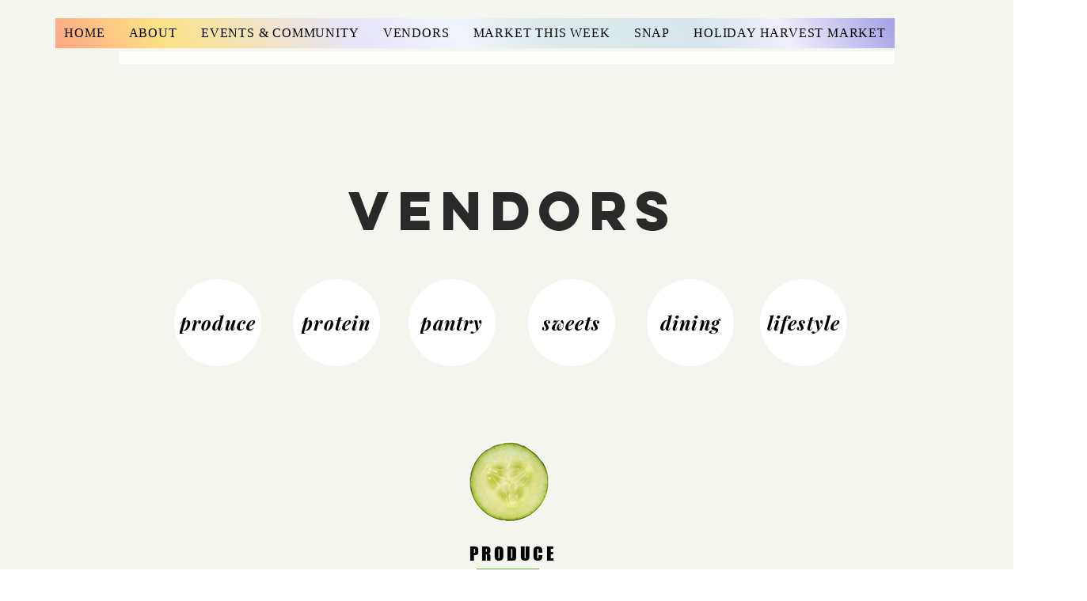

--- FILE ---
content_type: text/html; charset=UTF-8
request_url: https://www.sundayfarmersmarket.org/vendors/list-of-vendors.html/title/hunter-s-honey
body_size: 143320
content:
<!DOCTYPE html>
<html lang="en">
<head>
  
  <!-- SEO Tags -->
  <title>VENDORS | Sunday Farmers Marke</title>
  <link rel="canonical" href="https://www.sundayfarmersmarket.org/vendors/list-of-vendors.html/title/hunter-s-honey"/>
  <meta property="og:title" content="VENDORS | Sunday Farmers Marke"/>
  <meta property="og:url" content="https://www.sundayfarmersmarket.org/vendors/list-of-vendors.html/title/hunter-s-honey"/>
  <meta property="og:site_name" content="Sunday Farmers Marke"/>
  <meta property="og:type" content="website"/>
  <meta name="google-site-verification" content="bMJd1FhLMRiRmep52V_fOax_I4QE6MHrpK-x7L47Lkw"/>
  <meta name="twitter:card" content="summary_large_image"/>
  <meta name="twitter:title" content="VENDORS | Sunday Farmers Marke"/>

  
  <meta charset='utf-8'>
  <meta name="viewport" content="width=device-width, initial-scale=1" id="wixDesktopViewport" />
  <meta http-equiv="X-UA-Compatible" content="IE=edge">
  <meta name="generator" content="Wix.com Website Builder"/>

  <link rel="icon" sizes="192x192" href="https://static.wixstatic.com/media/8c8d6d_9a449aac09454ee48dc1d8b841e12467%7Emv2.png/v1/fill/w_192%2Ch_192%2Clg_1%2Cusm_0.66_1.00_0.01/8c8d6d_9a449aac09454ee48dc1d8b841e12467%7Emv2.png" type="image/png"/>
  <link rel="shortcut icon" href="https://static.wixstatic.com/media/8c8d6d_9a449aac09454ee48dc1d8b841e12467%7Emv2.png/v1/fill/w_192%2Ch_192%2Clg_1%2Cusm_0.66_1.00_0.01/8c8d6d_9a449aac09454ee48dc1d8b841e12467%7Emv2.png" type="image/png"/>
  <link rel="apple-touch-icon" href="https://static.wixstatic.com/media/8c8d6d_9a449aac09454ee48dc1d8b841e12467%7Emv2.png/v1/fill/w_180%2Ch_180%2Clg_1%2Cusm_0.66_1.00_0.01/8c8d6d_9a449aac09454ee48dc1d8b841e12467%7Emv2.png" type="image/png"/>

  <!-- Safari Pinned Tab Icon -->
  <!-- <link rel="mask-icon" href="https://static.wixstatic.com/media/8c8d6d_9a449aac09454ee48dc1d8b841e12467%7Emv2.png/v1/fill/w_192%2Ch_192%2Clg_1%2Cusm_0.66_1.00_0.01/8c8d6d_9a449aac09454ee48dc1d8b841e12467%7Emv2.png"> -->

  <!-- Original trials -->
  


  <!-- Segmenter Polyfill -->
  <script>
    if (!window.Intl || !window.Intl.Segmenter) {
      (function() {
        var script = document.createElement('script');
        script.src = 'https://static.parastorage.com/unpkg/@formatjs/intl-segmenter@11.7.10/polyfill.iife.js';
        document.head.appendChild(script);
      })();
    }
  </script>

  <!-- Legacy Polyfills -->
  <script nomodule="" src="https://static.parastorage.com/unpkg/core-js-bundle@3.2.1/minified.js"></script>
  <script nomodule="" src="https://static.parastorage.com/unpkg/focus-within-polyfill@5.0.9/dist/focus-within-polyfill.js"></script>

  <!-- Performance API Polyfills -->
  <script>
  (function () {
    var noop = function noop() {};
    if ("performance" in window === false) {
      window.performance = {};
    }
    window.performance.mark = performance.mark || noop;
    window.performance.measure = performance.measure || noop;
    if ("now" in window.performance === false) {
      var nowOffset = Date.now();
      if (performance.timing && performance.timing.navigationStart) {
        nowOffset = performance.timing.navigationStart;
      }
      window.performance.now = function now() {
        return Date.now() - nowOffset;
      };
    }
  })();
  </script>

  <!-- Globals Definitions -->
  <script>
    (function () {
      var now = Date.now()
      window.initialTimestamps = {
        initialTimestamp: now,
        initialRequestTimestamp: Math.round(performance.timeOrigin ? performance.timeOrigin : now - performance.now())
      }

      window.thunderboltTag = "QA_READY"
      window.thunderboltVersion = "1.16549.0"
    })();
  </script>

  <!-- Essential Viewer Model -->
  <script type="application/json" id="wix-essential-viewer-model">{"fleetConfig":{"fleetName":"thunderbolt-seo-renderer-gradual","type":"Rollout","code":1},"mode":{"qa":false,"enableTestApi":false,"debug":false,"ssrIndicator":false,"ssrOnly":false,"siteAssetsFallback":"enable","versionIndicator":false},"componentsLibrariesTopology":[{"artifactId":"editor-elements","namespace":"wixui","url":"https:\/\/static.parastorage.com\/services\/editor-elements\/1.14675.0"},{"artifactId":"editor-elements","namespace":"dsgnsys","url":"https:\/\/static.parastorage.com\/services\/editor-elements\/1.14675.0"}],"siteFeaturesConfigs":{"sessionManager":{"isRunningInDifferentSiteContext":false}},"language":{"userLanguage":"en"},"siteAssets":{"clientTopology":{"mediaRootUrl":"https:\/\/static.wixstatic.com","staticMediaUrl":"https:\/\/static.wixstatic.com\/media","moduleRepoUrl":"https:\/\/static.parastorage.com\/unpkg","fileRepoUrl":"https:\/\/static.parastorage.com\/services","viewerAppsUrl":"https:\/\/viewer-apps.parastorage.com","viewerAssetsUrl":"https:\/\/viewer-assets.parastorage.com","siteAssetsUrl":"https:\/\/siteassets.parastorage.com","pageJsonServerUrls":["https:\/\/pages.parastorage.com","https:\/\/staticorigin.wixstatic.com","https:\/\/www.sundayfarmersmarket.org","https:\/\/fallback.wix.com\/wix-html-editor-pages-webapp\/page"],"pathOfTBModulesInFileRepoForFallback":"wix-thunderbolt\/dist\/"}},"siteFeatures":["appMonitoring","assetsLoader","businessLogger","captcha","clickHandlerRegistrar","commonConfig","componentsLoader","componentsRegistry","consentPolicy","cyclicTabbing","environmentWixCodeSdk","environment","locationWixCodeSdk","mpaNavigation","navigationManager","navigationPhases","ooi","pages","panorama","renderer","reporter","router","scrollRestoration","seoWixCodeSdk","seo","sessionManager","siteMembersWixCodeSdk","siteMembers","siteScrollBlocker","siteWixCodeSdk","speculationRules","ssrCache","stores","structureApi","thunderboltInitializer","tpaCommons","translations","usedPlatformApis","warmupData","windowMessageRegistrar","windowWixCodeSdk","wixCustomElementComponent","wixEmbedsApi","componentsReact","platform"],"site":{"externalBaseUrl":"https:\/\/www.sundayfarmersmarket.org","isSEO":true},"media":{"staticMediaUrl":"https:\/\/static.wixstatic.com\/media","mediaRootUrl":"https:\/\/static.wixstatic.com\/","staticVideoUrl":"https:\/\/video.wixstatic.com\/"},"requestUrl":"https:\/\/www.sundayfarmersmarket.org\/vendors\/list-of-vendors.html\/title\/hunter-s-honey","rollout":{"siteAssetsVersionsRollout":false,"isDACRollout":0,"isTBRollout":true},"commonConfig":{"brand":"wix","host":"VIEWER","bsi":"","consentPolicy":{},"consentPolicyHeader":{},"siteRevision":"906","renderingFlow":"NONE","language":"en","locale":"en-us"},"interactionSampleRatio":0.01,"dynamicModelUrl":"https:\/\/www.sundayfarmersmarket.org\/_api\/v2\/dynamicmodel","accessTokensUrl":"https:\/\/www.sundayfarmersmarket.org\/_api\/v1\/access-tokens","isExcludedFromSecurityExperiments":false,"experiments":{"specs.thunderbolt.hardenFetchAndXHR":true,"specs.thunderbolt.securityExperiments":true}}</script>
  <script>window.viewerModel = JSON.parse(document.getElementById('wix-essential-viewer-model').textContent)</script>

  <script>
    window.commonConfig = viewerModel.commonConfig
  </script>

  
  <!-- BEGIN handleAccessTokens bundle -->

  <script data-url="https://static.parastorage.com/services/wix-thunderbolt/dist/handleAccessTokens.inline.698ac2a0.bundle.min.js">(()=>{"use strict";function e(e){let{context:o,property:r,value:n,enumerable:i=!0}=e,l=e.get,c=e.set;if(!r||void 0===n&&!l&&!c)return new Error("property and value are required");let a=o||globalThis,s=a?.[r],u={};if(void 0!==n)u.value=n;else{if(l){let e=t(l);e&&(u.get=e)}if(c){let e=t(c);e&&(u.set=e)}}let p={...u,enumerable:i||!1,configurable:!1};void 0!==n&&(p.writable=!1);try{Object.defineProperty(a,r,p)}catch(e){return e instanceof TypeError?s:e}return s}function t(e,t){return"function"==typeof e?e:!0===e?.async&&"function"==typeof e.func?t?async function(t){return e.func(t)}:async function(){return e.func()}:"function"==typeof e?.func?e.func:void 0}try{e({property:"strictDefine",value:e})}catch{}try{e({property:"defineStrictObject",value:r})}catch{}try{e({property:"defineStrictMethod",value:n})}catch{}var o=["toString","toLocaleString","valueOf","constructor","prototype"];function r(t){let{context:n,property:l,propertiesToExclude:c=[],skipPrototype:a=!1,hardenPrototypePropertiesToExclude:s=[]}=t;if(!l)return new Error("property is required");let u=(n||globalThis)[l],p={},f=i(n,l);u&&("object"==typeof u||"function"==typeof u)&&Reflect.ownKeys(u).forEach(t=>{if(!c.includes(t)&&!o.includes(t)){let o=i(u,t);if(o&&(o.writable||o.configurable)){let{value:r,get:n,set:i,enumerable:l=!1}=o,c={};void 0!==r?c.value=r:n?c.get=n:i&&(c.set=i);try{let o=e({context:u,property:t,...c,enumerable:l});p[t]=o}catch(e){if(!(e instanceof TypeError))throw e;try{p[t]=o.value||o.get||o.set}catch{}}}}});let y={originalObject:u,originalProperties:p};if(!a&&void 0!==u?.prototype){let e=r({context:u,property:"prototype",propertiesToExclude:s,skipPrototype:!0});e instanceof Error||(y.originalPrototype=e?.originalObject,y.originalPrototypeProperties=e?.originalProperties)}return e({context:n,property:l,value:u,enumerable:f?.enumerable}),y}function n(t,o){let r=(o||globalThis)[t],n=i(o||globalThis,t);return r&&n&&(n.writable||n.configurable)?(Object.freeze(r),e({context:globalThis,property:t,value:r})):r}function i(e,t){if(e&&t)try{return Reflect.getOwnPropertyDescriptor(e,t)}catch{return}}function l(e){if("string"!=typeof e)return e;try{return decodeURIComponent(e).toLowerCase().trim()}catch{return e.toLowerCase().trim()}}function c(e,t){let o="";if("string"==typeof e)o=e.split("=")[0]?.trim()||"";else{if(!e||"string"!=typeof e.name)return!1;o=e.name}return t.has(l(o)||"")}function a(e,t){let o;return o="string"==typeof e?e.split(";").map(e=>e.trim()).filter(e=>e.length>0):e||[],o.filter(e=>!c(e,t))}var s=null;function u(){return null===s&&(s=typeof Document>"u"?void 0:Object.getOwnPropertyDescriptor(Document.prototype,"cookie")),s}function p(t,o){if(!globalThis?.cookieStore)return;let r=globalThis.cookieStore.get.bind(globalThis.cookieStore),n=globalThis.cookieStore.getAll.bind(globalThis.cookieStore),i=globalThis.cookieStore.set.bind(globalThis.cookieStore),l=globalThis.cookieStore.delete.bind(globalThis.cookieStore);return e({context:globalThis.CookieStore.prototype,property:"get",value:async function(e){return c(("string"==typeof e?e:e.name)||"",t)?null:r.call(this,e)},enumerable:!0}),e({context:globalThis.CookieStore.prototype,property:"getAll",value:async function(){return a(await n.apply(this,Array.from(arguments)),t)},enumerable:!0}),e({context:globalThis.CookieStore.prototype,property:"set",value:async function(){let e=Array.from(arguments);if(!c(1===e.length?e[0].name:e[0],t))return i.apply(this,e);o&&console.warn(o)},enumerable:!0}),e({context:globalThis.CookieStore.prototype,property:"delete",value:async function(){let e=Array.from(arguments);if(!c(1===e.length?e[0].name:e[0],t))return l.apply(this,e)},enumerable:!0}),e({context:globalThis.cookieStore,property:"prototype",value:globalThis.CookieStore.prototype,enumerable:!1}),e({context:globalThis,property:"cookieStore",value:globalThis.cookieStore,enumerable:!0}),{get:r,getAll:n,set:i,delete:l}}var f=["TextEncoder","TextDecoder","XMLHttpRequestEventTarget","EventTarget","URL","JSON","Reflect","Object","Array","Map","Set","WeakMap","WeakSet","Promise","Symbol","Error"],y=["addEventListener","removeEventListener","dispatchEvent","encodeURI","encodeURIComponent","decodeURI","decodeURIComponent"];const d=(e="",t="",o="/")=>`${e}=; ${t?`domain=${t};`:""} max-age=0; path=${o}; expires=Thu, 01 Jan 1970 00:00:01 GMT`,g="client-session-bind",b=[g,"client-binding","svSession","smSession","server-session-bind","wixSession2","wixSession3"].map(e=>e.toLowerCase()),{cookie:h}=function(t,o){let r=new Set(t);return e({context:document,property:"cookie",set:{func:e=>function(e,t,o,r){let n=u(),i=l(t.split(";")[0]||"")||"";[...o].every(e=>!i.startsWith(e.toLowerCase()))&&n?.set?n.set.call(e,t):r&&console.warn(r)}(document,e,r,o)},get:{func:()=>function(e,t){let o=u();if(!o?.get)throw new Error("Cookie descriptor or getter not available");return a(o.get.call(e),t).join("; ")}(document,r)},enumerable:!0}),{cookieStore:p(r,o),cookie:u()}}(b),m="tbReady",v="security_overrideGlobals",{experiments:w,siteFeaturesConfigs:T,accessTokensUrl:S}=window.viewerModel,k=S,x={},E=(()=>{const e=((e,t)=>{try{const o=t?t.get.call(document):document.cookie;return o.split(";").map(e=>e.trim()).filter(t=>t?.startsWith(e))[0]?.split("=")[1]}catch(e){return""}})(g,h);return(()=>{const e=d(g),t=d(g,location.hostname);h.set.call(document,e),h.set.call(document,t)})(),e})();E&&(x["client-binding"]=E);const C=fetch;addEventListener(m,function e(t){const{logger:o}=t.detail;try{window.tb.init({fetch:C,fetchHeaders:x})}catch(e){const t=new Error("TB003");o.meter(`${v}_${t.message}`,{paramsOverrides:{errorType:v,eventString:t.message}}),window?.viewerModel?.mode.debug&&console.error(e)}finally{removeEventListener(m,e)}}),w["specs.thunderbolt.hardenFetchAndXHR"]||(window.fetchDynamicModel=()=>T.sessionManager.isRunningInDifferentSiteContext?Promise.resolve({}):fetch(k,{credentials:"same-origin",headers:x}).then(function(e){if(!e.ok)throw new Error(`[${e.status}]${e.statusText}`);return e.json()}),window.dynamicModelPromise=window.fetchDynamicModel())})();
//# sourceMappingURL=https://static.parastorage.com/services/wix-thunderbolt/dist/handleAccessTokens.inline.698ac2a0.bundle.min.js.map</script>

<!-- END handleAccessTokens bundle -->

<!-- BEGIN overrideGlobals bundle -->

<script data-url="https://static.parastorage.com/services/wix-thunderbolt/dist/overrideGlobals.inline.ec13bfcf.bundle.min.js">(()=>{"use strict";function e(e){let{context:r,property:o,value:n,enumerable:i=!0}=e,c=e.get,a=e.set;if(!o||void 0===n&&!c&&!a)return new Error("property and value are required");let l=r||globalThis,u=l?.[o],s={};if(void 0!==n)s.value=n;else{if(c){let e=t(c);e&&(s.get=e)}if(a){let e=t(a);e&&(s.set=e)}}let p={...s,enumerable:i||!1,configurable:!1};void 0!==n&&(p.writable=!1);try{Object.defineProperty(l,o,p)}catch(e){return e instanceof TypeError?u:e}return u}function t(e,t){return"function"==typeof e?e:!0===e?.async&&"function"==typeof e.func?t?async function(t){return e.func(t)}:async function(){return e.func()}:"function"==typeof e?.func?e.func:void 0}try{e({property:"strictDefine",value:e})}catch{}try{e({property:"defineStrictObject",value:o})}catch{}try{e({property:"defineStrictMethod",value:n})}catch{}var r=["toString","toLocaleString","valueOf","constructor","prototype"];function o(t){let{context:n,property:c,propertiesToExclude:a=[],skipPrototype:l=!1,hardenPrototypePropertiesToExclude:u=[]}=t;if(!c)return new Error("property is required");let s=(n||globalThis)[c],p={},f=i(n,c);s&&("object"==typeof s||"function"==typeof s)&&Reflect.ownKeys(s).forEach(t=>{if(!a.includes(t)&&!r.includes(t)){let r=i(s,t);if(r&&(r.writable||r.configurable)){let{value:o,get:n,set:i,enumerable:c=!1}=r,a={};void 0!==o?a.value=o:n?a.get=n:i&&(a.set=i);try{let r=e({context:s,property:t,...a,enumerable:c});p[t]=r}catch(e){if(!(e instanceof TypeError))throw e;try{p[t]=r.value||r.get||r.set}catch{}}}}});let d={originalObject:s,originalProperties:p};if(!l&&void 0!==s?.prototype){let e=o({context:s,property:"prototype",propertiesToExclude:u,skipPrototype:!0});e instanceof Error||(d.originalPrototype=e?.originalObject,d.originalPrototypeProperties=e?.originalProperties)}return e({context:n,property:c,value:s,enumerable:f?.enumerable}),d}function n(t,r){let o=(r||globalThis)[t],n=i(r||globalThis,t);return o&&n&&(n.writable||n.configurable)?(Object.freeze(o),e({context:globalThis,property:t,value:o})):o}function i(e,t){if(e&&t)try{return Reflect.getOwnPropertyDescriptor(e,t)}catch{return}}function c(e){if("string"!=typeof e)return e;try{return decodeURIComponent(e).toLowerCase().trim()}catch{return e.toLowerCase().trim()}}function a(e,t){return e instanceof Headers?e.forEach((r,o)=>{l(o,t)||e.delete(o)}):Object.keys(e).forEach(r=>{l(r,t)||delete e[r]}),e}function l(e,t){return!t.has(c(e)||"")}function u(e,t){let r=!0,o=function(e){let t,r;if(globalThis.Request&&e instanceof Request)t=e.url;else{if("function"!=typeof e?.toString)throw new Error("Unsupported type for url");t=e.toString()}try{return new URL(t).pathname}catch{return r=t.replace(/#.+/gi,"").split("?").shift(),r.startsWith("/")?r:`/${r}`}}(e),n=c(o);return n&&t.some(e=>n.includes(e))&&(r=!1),r}function s(t,r,o){let n=fetch,i=XMLHttpRequest,c=new Set(r);function s(){let e=new i,r=e.open,n=e.setRequestHeader;return e.open=function(){let n=Array.from(arguments),i=n[1];if(n.length<2||u(i,t))return r.apply(e,n);throw new Error(o||`Request not allowed for path ${i}`)},e.setRequestHeader=function(t,r){l(decodeURIComponent(t),c)&&n.call(e,t,r)},e}return e({property:"fetch",value:function(){let e=function(e,t){return globalThis.Request&&e[0]instanceof Request&&e[0]?.headers?a(e[0].headers,t):e[1]?.headers&&a(e[1].headers,t),e}(arguments,c);return u(arguments[0],t)?n.apply(globalThis,Array.from(e)):new Promise((e,t)=>{t(new Error(o||`Request not allowed for path ${arguments[0]}`))})},enumerable:!0}),e({property:"XMLHttpRequest",value:s,enumerable:!0}),Object.keys(i).forEach(e=>{s[e]=i[e]}),{fetch:n,XMLHttpRequest:i}}var p=["TextEncoder","TextDecoder","XMLHttpRequestEventTarget","EventTarget","URL","JSON","Reflect","Object","Array","Map","Set","WeakMap","WeakSet","Promise","Symbol","Error"],f=["addEventListener","removeEventListener","dispatchEvent","encodeURI","encodeURIComponent","decodeURI","decodeURIComponent"];const d=function(){let t=globalThis.open,r=document.open;function o(e,r,o){let n="string"!=typeof e,i=t.call(window,e,r,o);return n||e&&function(e){return e.startsWith("//")&&/(?:[a-z0-9](?:[a-z0-9-]{0,61}[a-z0-9])?\.)+[a-z0-9][a-z0-9-]{0,61}[a-z0-9]/g.test(`${location.protocol}:${e}`)&&(e=`${location.protocol}${e}`),!e.startsWith("http")||new URL(e).hostname===location.hostname}(e)?{}:i}return e({property:"open",value:o,context:globalThis,enumerable:!0}),e({property:"open",value:function(e,t,n){return e?o(e,t,n):r.call(document,e||"",t||"",n||"")},context:document,enumerable:!0}),{open:t,documentOpen:r}},y=function(){let t=document.createElement,r=Element.prototype.setAttribute,o=Element.prototype.setAttributeNS;return e({property:"createElement",context:document,value:function(n,i){let a=t.call(document,n,i);if("iframe"===c(n)){e({property:"srcdoc",context:a,get:()=>"",set:()=>{console.warn("`srcdoc` is not allowed in iframe elements.")}});let t=function(e,t){"srcdoc"!==e.toLowerCase()?r.call(a,e,t):console.warn("`srcdoc` attribute is not allowed to be set.")},n=function(e,t,r){"srcdoc"!==t.toLowerCase()?o.call(a,e,t,r):console.warn("`srcdoc` attribute is not allowed to be set.")};a.setAttribute=t,a.setAttributeNS=n}return a},enumerable:!0}),{createElement:t,setAttribute:r,setAttributeNS:o}},m=["client-binding"],b=["/_api/v1/access-tokens","/_api/v2/dynamicmodel","/_api/one-app-session-web/v3/businesses"],h=function(){let t=setTimeout,r=setInterval;return o("setTimeout",0,globalThis),o("setInterval",0,globalThis),{setTimeout:t,setInterval:r};function o(t,r,o){let n=o||globalThis,i=n[t];if(!i||"function"!=typeof i)throw new Error(`Function ${t} not found or is not a function`);e({property:t,value:function(){let e=Array.from(arguments);if("string"!=typeof e[r])return i.apply(n,e);console.warn(`Calling ${t} with a String Argument at index ${r} is not allowed`)},context:o,enumerable:!0})}},v=function(){if(navigator&&"serviceWorker"in navigator){let t=navigator.serviceWorker.register;return e({context:navigator.serviceWorker,property:"register",value:function(){console.log("Service worker registration is not allowed")},enumerable:!0}),{register:t}}return{}};performance.mark("overrideGlobals started");const{isExcludedFromSecurityExperiments:g,experiments:w}=window.viewerModel,E=!g&&w["specs.thunderbolt.securityExperiments"];try{d(),E&&y(),w["specs.thunderbolt.hardenFetchAndXHR"]&&E&&s(b,m),v(),(e=>{let t=[],r=[];r=r.concat(["TextEncoder","TextDecoder"]),e&&(r=r.concat(["XMLHttpRequestEventTarget","EventTarget"])),r=r.concat(["URL","JSON"]),e&&(t=t.concat(["addEventListener","removeEventListener"])),t=t.concat(["encodeURI","encodeURIComponent","decodeURI","decodeURIComponent"]),r=r.concat(["String","Number"]),e&&r.push("Object"),r=r.concat(["Reflect"]),t.forEach(e=>{n(e),["addEventListener","removeEventListener"].includes(e)&&n(e,document)}),r.forEach(e=>{o({property:e})})})(E),E&&h()}catch(e){window?.viewerModel?.mode.debug&&console.error(e);const t=new Error("TB006");window.fedops?.reportError(t,"security_overrideGlobals"),window.Sentry?window.Sentry.captureException(t):globalThis.defineStrictProperty("sentryBuffer",[t],window,!1)}performance.mark("overrideGlobals ended")})();
//# sourceMappingURL=https://static.parastorage.com/services/wix-thunderbolt/dist/overrideGlobals.inline.ec13bfcf.bundle.min.js.map</script>

<!-- END overrideGlobals bundle -->


  
  <script>
    window.commonConfig = viewerModel.commonConfig

	
  </script>

  <!-- Initial CSS -->
  <style data-url="https://static.parastorage.com/services/wix-thunderbolt/dist/main.1f206720.min.css">@keyframes slide-horizontal-new{0%{transform:translateX(100%)}}@keyframes slide-horizontal-old{80%{opacity:1}to{opacity:0;transform:translateX(-100%)}}@keyframes slide-vertical-new{0%{transform:translateY(-100%)}}@keyframes slide-vertical-old{80%{opacity:1}to{opacity:0;transform:translateY(100%)}}@keyframes out-in-new{0%{opacity:0}}@keyframes out-in-old{to{opacity:0}}:root:active-view-transition{view-transition-name:none}::view-transition{pointer-events:none}:root:active-view-transition::view-transition-new(page-group),:root:active-view-transition::view-transition-old(page-group){animation-duration:.6s;cursor:wait;pointer-events:all}:root:active-view-transition-type(SlideHorizontal)::view-transition-old(page-group){animation:slide-horizontal-old .6s cubic-bezier(.83,0,.17,1) forwards;mix-blend-mode:normal}:root:active-view-transition-type(SlideHorizontal)::view-transition-new(page-group){animation:slide-horizontal-new .6s cubic-bezier(.83,0,.17,1) backwards;mix-blend-mode:normal}:root:active-view-transition-type(SlideVertical)::view-transition-old(page-group){animation:slide-vertical-old .6s cubic-bezier(.83,0,.17,1) forwards;mix-blend-mode:normal}:root:active-view-transition-type(SlideVertical)::view-transition-new(page-group){animation:slide-vertical-new .6s cubic-bezier(.83,0,.17,1) backwards;mix-blend-mode:normal}:root:active-view-transition-type(OutIn)::view-transition-old(page-group){animation:out-in-old .35s cubic-bezier(.22,1,.36,1) forwards}:root:active-view-transition-type(OutIn)::view-transition-new(page-group){animation:out-in-new .35s cubic-bezier(.64,0,.78,0) .35s backwards}@media(prefers-reduced-motion:reduce){::view-transition-group(*),::view-transition-new(*),::view-transition-old(*){animation:none!important}}body,html{background:transparent;border:0;margin:0;outline:0;padding:0;vertical-align:baseline}body{--scrollbar-width:0px;font-family:Arial,Helvetica,sans-serif;font-size:10px}body,html{height:100%}body{overflow-x:auto;overflow-y:scroll}body:not(.responsive) #site-root{min-width:var(--site-width);width:100%}body:not([data-js-loaded]) [data-hide-prejs]{visibility:hidden}wix-interact-element{display:contents}#SITE_CONTAINER{position:relative}:root{--one-unit:1vw;--section-max-width:9999px;--spx-stopper-max:9999px;--spx-stopper-min:0px;--browser-zoom:1}@supports(-webkit-appearance:none) and (stroke-color:transparent){:root{--safari-sticky-fix:opacity;--experimental-safari-sticky-fix:translateZ(0)}}@supports(container-type:inline-size){:root{--one-unit:1cqw}}[id^=oldHoverBox-]{mix-blend-mode:plus-lighter;transition:opacity .5s ease,visibility .5s ease}[data-mesh-id$=inlineContent-gridContainer]:has(>[id^=oldHoverBox-]){isolation:isolate}</style>
<style data-url="https://static.parastorage.com/services/wix-thunderbolt/dist/main.renderer.9cb0985f.min.css">a,abbr,acronym,address,applet,b,big,blockquote,button,caption,center,cite,code,dd,del,dfn,div,dl,dt,em,fieldset,font,footer,form,h1,h2,h3,h4,h5,h6,header,i,iframe,img,ins,kbd,label,legend,li,nav,object,ol,p,pre,q,s,samp,section,small,span,strike,strong,sub,sup,table,tbody,td,tfoot,th,thead,title,tr,tt,u,ul,var{background:transparent;border:0;margin:0;outline:0;padding:0;vertical-align:baseline}input,select,textarea{box-sizing:border-box;font-family:Helvetica,Arial,sans-serif}ol,ul{list-style:none}blockquote,q{quotes:none}ins{text-decoration:none}del{text-decoration:line-through}table{border-collapse:collapse;border-spacing:0}a{cursor:pointer;text-decoration:none}.testStyles{overflow-y:hidden}.reset-button{-webkit-appearance:none;background:none;border:0;color:inherit;font:inherit;line-height:normal;outline:0;overflow:visible;padding:0;-webkit-user-select:none;-moz-user-select:none;-ms-user-select:none}:focus{outline:none}body.device-mobile-optimized:not(.disable-site-overflow){overflow-x:hidden;overflow-y:scroll}body.device-mobile-optimized:not(.responsive) #SITE_CONTAINER{margin-left:auto;margin-right:auto;overflow-x:visible;position:relative;width:320px}body.device-mobile-optimized:not(.responsive):not(.blockSiteScrolling) #SITE_CONTAINER{margin-top:0}body.device-mobile-optimized>*{max-width:100%!important}body.device-mobile-optimized #site-root{overflow-x:hidden;overflow-y:hidden}@supports(overflow:clip){body.device-mobile-optimized #site-root{overflow-x:clip;overflow-y:clip}}body.device-mobile-non-optimized #SITE_CONTAINER #site-root{overflow-x:clip;overflow-y:clip}body.device-mobile-non-optimized.fullScreenMode{background-color:#5f6360}body.device-mobile-non-optimized.fullScreenMode #MOBILE_ACTIONS_MENU,body.device-mobile-non-optimized.fullScreenMode #SITE_BACKGROUND,body.device-mobile-non-optimized.fullScreenMode #site-root,body.fullScreenMode #WIX_ADS{visibility:hidden}body.fullScreenMode{overflow-x:hidden!important;overflow-y:hidden!important}body.fullScreenMode.device-mobile-optimized #TINY_MENU{opacity:0;pointer-events:none}body.fullScreenMode-scrollable.device-mobile-optimized{overflow-x:hidden!important;overflow-y:auto!important}body.fullScreenMode-scrollable.device-mobile-optimized #masterPage,body.fullScreenMode-scrollable.device-mobile-optimized #site-root{overflow-x:hidden!important;overflow-y:hidden!important}body.fullScreenMode-scrollable.device-mobile-optimized #SITE_BACKGROUND,body.fullScreenMode-scrollable.device-mobile-optimized #masterPage{height:auto!important}body.fullScreenMode-scrollable.device-mobile-optimized #masterPage.mesh-layout{height:0!important}body.blockSiteScrolling,body.siteScrollingBlocked{position:fixed;width:100%}body.blockSiteScrolling #SITE_CONTAINER{margin-top:calc(var(--blocked-site-scroll-margin-top)*-1)}#site-root{margin:0 auto;min-height:100%;position:relative;top:var(--wix-ads-height)}#site-root img:not([src]){visibility:hidden}#site-root svg img:not([src]){visibility:visible}.auto-generated-link{color:inherit}#SCROLL_TO_BOTTOM,#SCROLL_TO_TOP{height:0}.has-click-trigger{cursor:pointer}.fullScreenOverlay{bottom:0;display:flex;justify-content:center;left:0;overflow-y:hidden;position:fixed;right:0;top:-60px;z-index:1005}.fullScreenOverlay>.fullScreenOverlayContent{bottom:0;left:0;margin:0 auto;overflow:hidden;position:absolute;right:0;top:60px;transform:translateZ(0)}[data-mesh-id$=centeredContent],[data-mesh-id$=form],[data-mesh-id$=inlineContent]{pointer-events:none;position:relative}[data-mesh-id$=-gridWrapper],[data-mesh-id$=-rotated-wrapper]{pointer-events:none}[data-mesh-id$=-gridContainer]>*,[data-mesh-id$=-rotated-wrapper]>*,[data-mesh-id$=inlineContent]>:not([data-mesh-id$=-gridContainer]){pointer-events:auto}.device-mobile-optimized #masterPage.mesh-layout #SOSP_CONTAINER_CUSTOM_ID{grid-area:2/1/3/2;-ms-grid-row:2;position:relative}#masterPage.mesh-layout{-ms-grid-rows:max-content max-content min-content max-content;-ms-grid-columns:100%;align-items:start;display:-ms-grid;display:grid;grid-template-columns:100%;grid-template-rows:max-content max-content min-content max-content;justify-content:stretch}#masterPage.mesh-layout #PAGES_CONTAINER,#masterPage.mesh-layout #SITE_FOOTER-placeholder,#masterPage.mesh-layout #SITE_FOOTER_WRAPPER,#masterPage.mesh-layout #SITE_HEADER-placeholder,#masterPage.mesh-layout #SITE_HEADER_WRAPPER,#masterPage.mesh-layout #SOSP_CONTAINER_CUSTOM_ID[data-state~=mobileView],#masterPage.mesh-layout #soapAfterPagesContainer,#masterPage.mesh-layout #soapBeforePagesContainer{-ms-grid-row-align:start;-ms-grid-column-align:start;-ms-grid-column:1}#masterPage.mesh-layout #SITE_HEADER-placeholder,#masterPage.mesh-layout #SITE_HEADER_WRAPPER{grid-area:1/1/2/2;-ms-grid-row:1}#masterPage.mesh-layout #PAGES_CONTAINER,#masterPage.mesh-layout #soapAfterPagesContainer,#masterPage.mesh-layout #soapBeforePagesContainer{grid-area:3/1/4/2;-ms-grid-row:3}#masterPage.mesh-layout #soapAfterPagesContainer,#masterPage.mesh-layout #soapBeforePagesContainer{width:100%}#masterPage.mesh-layout #PAGES_CONTAINER{align-self:stretch}#masterPage.mesh-layout main#PAGES_CONTAINER{display:block}#masterPage.mesh-layout #SITE_FOOTER-placeholder,#masterPage.mesh-layout #SITE_FOOTER_WRAPPER{grid-area:4/1/5/2;-ms-grid-row:4}#masterPage.mesh-layout #SITE_PAGES,#masterPage.mesh-layout [data-mesh-id=PAGES_CONTAINERcenteredContent],#masterPage.mesh-layout [data-mesh-id=PAGES_CONTAINERinlineContent]{height:100%}#masterPage.mesh-layout.desktop>*{width:100%}#masterPage.mesh-layout #PAGES_CONTAINER,#masterPage.mesh-layout #SITE_FOOTER,#masterPage.mesh-layout #SITE_FOOTER_WRAPPER,#masterPage.mesh-layout #SITE_HEADER,#masterPage.mesh-layout #SITE_HEADER_WRAPPER,#masterPage.mesh-layout #SITE_PAGES,#masterPage.mesh-layout #masterPageinlineContent{position:relative}#masterPage.mesh-layout #SITE_HEADER{grid-area:1/1/2/2}#masterPage.mesh-layout #SITE_FOOTER{grid-area:4/1/5/2}#masterPage.mesh-layout.overflow-x-clip #SITE_FOOTER,#masterPage.mesh-layout.overflow-x-clip #SITE_HEADER{overflow-x:clip}[data-z-counter]{z-index:0}[data-z-counter="0"]{z-index:auto}.wixSiteProperties{-webkit-font-smoothing:antialiased;-moz-osx-font-smoothing:grayscale}:root{--wst-button-color-fill-primary:rgb(var(--color_48));--wst-button-color-border-primary:rgb(var(--color_49));--wst-button-color-text-primary:rgb(var(--color_50));--wst-button-color-fill-primary-hover:rgb(var(--color_51));--wst-button-color-border-primary-hover:rgb(var(--color_52));--wst-button-color-text-primary-hover:rgb(var(--color_53));--wst-button-color-fill-primary-disabled:rgb(var(--color_54));--wst-button-color-border-primary-disabled:rgb(var(--color_55));--wst-button-color-text-primary-disabled:rgb(var(--color_56));--wst-button-color-fill-secondary:rgb(var(--color_57));--wst-button-color-border-secondary:rgb(var(--color_58));--wst-button-color-text-secondary:rgb(var(--color_59));--wst-button-color-fill-secondary-hover:rgb(var(--color_60));--wst-button-color-border-secondary-hover:rgb(var(--color_61));--wst-button-color-text-secondary-hover:rgb(var(--color_62));--wst-button-color-fill-secondary-disabled:rgb(var(--color_63));--wst-button-color-border-secondary-disabled:rgb(var(--color_64));--wst-button-color-text-secondary-disabled:rgb(var(--color_65));--wst-color-fill-base-1:rgb(var(--color_36));--wst-color-fill-base-2:rgb(var(--color_37));--wst-color-fill-base-shade-1:rgb(var(--color_38));--wst-color-fill-base-shade-2:rgb(var(--color_39));--wst-color-fill-base-shade-3:rgb(var(--color_40));--wst-color-fill-accent-1:rgb(var(--color_41));--wst-color-fill-accent-2:rgb(var(--color_42));--wst-color-fill-accent-3:rgb(var(--color_43));--wst-color-fill-accent-4:rgb(var(--color_44));--wst-color-fill-background-primary:rgb(var(--color_11));--wst-color-fill-background-secondary:rgb(var(--color_12));--wst-color-text-primary:rgb(var(--color_15));--wst-color-text-secondary:rgb(var(--color_14));--wst-color-action:rgb(var(--color_18));--wst-color-disabled:rgb(var(--color_39));--wst-color-title:rgb(var(--color_45));--wst-color-subtitle:rgb(var(--color_46));--wst-color-line:rgb(var(--color_47));--wst-font-style-h2:var(--font_2);--wst-font-style-h3:var(--font_3);--wst-font-style-h4:var(--font_4);--wst-font-style-h5:var(--font_5);--wst-font-style-h6:var(--font_6);--wst-font-style-body-large:var(--font_7);--wst-font-style-body-medium:var(--font_8);--wst-font-style-body-small:var(--font_9);--wst-font-style-body-x-small:var(--font_10);--wst-color-custom-1:rgb(var(--color_13));--wst-color-custom-2:rgb(var(--color_16));--wst-color-custom-3:rgb(var(--color_17));--wst-color-custom-4:rgb(var(--color_19));--wst-color-custom-5:rgb(var(--color_20));--wst-color-custom-6:rgb(var(--color_21));--wst-color-custom-7:rgb(var(--color_22));--wst-color-custom-8:rgb(var(--color_23));--wst-color-custom-9:rgb(var(--color_24));--wst-color-custom-10:rgb(var(--color_25));--wst-color-custom-11:rgb(var(--color_26));--wst-color-custom-12:rgb(var(--color_27));--wst-color-custom-13:rgb(var(--color_28));--wst-color-custom-14:rgb(var(--color_29));--wst-color-custom-15:rgb(var(--color_30));--wst-color-custom-16:rgb(var(--color_31));--wst-color-custom-17:rgb(var(--color_32));--wst-color-custom-18:rgb(var(--color_33));--wst-color-custom-19:rgb(var(--color_34));--wst-color-custom-20:rgb(var(--color_35))}.wix-presets-wrapper{display:contents}</style>

  <meta name="format-detection" content="telephone=no">
  <meta name="skype_toolbar" content="skype_toolbar_parser_compatible">
  
  

  

  

  <!-- head performance data start -->
  
  <!-- head performance data end -->
  

    


    
<style data-href="https://static.parastorage.com/services/editor-elements-library/dist/thunderbolt/rb_wixui.thunderbolt_bootstrap.a1b00b19.min.css">.cwL6XW{cursor:pointer}.sNF2R0{opacity:0}.hLoBV3{transition:opacity var(--transition-duration) cubic-bezier(.37,0,.63,1)}.Rdf41z,.hLoBV3{opacity:1}.ftlZWo{transition:opacity var(--transition-duration) cubic-bezier(.37,0,.63,1)}.ATGlOr,.ftlZWo{opacity:0}.KQSXD0{transition:opacity var(--transition-duration) cubic-bezier(.64,0,.78,0)}.KQSXD0,.pagQKE{opacity:1}._6zG5H{opacity:0;transition:opacity var(--transition-duration) cubic-bezier(.22,1,.36,1)}.BB49uC{transform:translateX(100%)}.j9xE1V{transition:transform var(--transition-duration) cubic-bezier(.87,0,.13,1)}.ICs7Rs,.j9xE1V{transform:translateX(0)}.DxijZJ{transition:transform var(--transition-duration) cubic-bezier(.87,0,.13,1)}.B5kjYq,.DxijZJ{transform:translateX(-100%)}.cJijIV{transition:transform var(--transition-duration) cubic-bezier(.87,0,.13,1)}.cJijIV,.hOxaWM{transform:translateX(0)}.T9p3fN{transform:translateX(100%);transition:transform var(--transition-duration) cubic-bezier(.87,0,.13,1)}.qDxYJm{transform:translateY(100%)}.aA9V0P{transition:transform var(--transition-duration) cubic-bezier(.87,0,.13,1)}.YPXPAS,.aA9V0P{transform:translateY(0)}.Xf2zsA{transition:transform var(--transition-duration) cubic-bezier(.87,0,.13,1)}.Xf2zsA,.y7Kt7s{transform:translateY(-100%)}.EeUgMu{transition:transform var(--transition-duration) cubic-bezier(.87,0,.13,1)}.EeUgMu,.fdHrtm{transform:translateY(0)}.WIFaG4{transform:translateY(100%);transition:transform var(--transition-duration) cubic-bezier(.87,0,.13,1)}body:not(.responsive) .JsJXaX{overflow-x:clip}:root:active-view-transition .JsJXaX{view-transition-name:page-group}.AnQkDU{display:grid;grid-template-columns:1fr;grid-template-rows:1fr;height:100%}.AnQkDU>div{align-self:stretch!important;grid-area:1/1/2/2;justify-self:stretch!important}.StylableButton2545352419__root{-archetype:box;border:none;box-sizing:border-box;cursor:pointer;display:block;height:100%;min-height:10px;min-width:10px;padding:0;touch-action:manipulation;width:100%}.StylableButton2545352419__root[disabled]{pointer-events:none}.StylableButton2545352419__root:not(:hover):not([disabled]).StylableButton2545352419--hasBackgroundColor{background-color:var(--corvid-background-color)!important}.StylableButton2545352419__root:hover:not([disabled]).StylableButton2545352419--hasHoverBackgroundColor{background-color:var(--corvid-hover-background-color)!important}.StylableButton2545352419__root:not(:hover)[disabled].StylableButton2545352419--hasDisabledBackgroundColor{background-color:var(--corvid-disabled-background-color)!important}.StylableButton2545352419__root:not(:hover):not([disabled]).StylableButton2545352419--hasBorderColor{border-color:var(--corvid-border-color)!important}.StylableButton2545352419__root:hover:not([disabled]).StylableButton2545352419--hasHoverBorderColor{border-color:var(--corvid-hover-border-color)!important}.StylableButton2545352419__root:not(:hover)[disabled].StylableButton2545352419--hasDisabledBorderColor{border-color:var(--corvid-disabled-border-color)!important}.StylableButton2545352419__root.StylableButton2545352419--hasBorderRadius{border-radius:var(--corvid-border-radius)!important}.StylableButton2545352419__root.StylableButton2545352419--hasBorderWidth{border-width:var(--corvid-border-width)!important}.StylableButton2545352419__root:not(:hover):not([disabled]).StylableButton2545352419--hasColor,.StylableButton2545352419__root:not(:hover):not([disabled]).StylableButton2545352419--hasColor .StylableButton2545352419__label{color:var(--corvid-color)!important}.StylableButton2545352419__root:hover:not([disabled]).StylableButton2545352419--hasHoverColor,.StylableButton2545352419__root:hover:not([disabled]).StylableButton2545352419--hasHoverColor .StylableButton2545352419__label{color:var(--corvid-hover-color)!important}.StylableButton2545352419__root:not(:hover)[disabled].StylableButton2545352419--hasDisabledColor,.StylableButton2545352419__root:not(:hover)[disabled].StylableButton2545352419--hasDisabledColor .StylableButton2545352419__label{color:var(--corvid-disabled-color)!important}.StylableButton2545352419__link{-archetype:box;box-sizing:border-box;color:#000;text-decoration:none}.StylableButton2545352419__container{align-items:center;display:flex;flex-basis:auto;flex-direction:row;flex-grow:1;height:100%;justify-content:center;overflow:hidden;transition:all .2s ease,visibility 0s;width:100%}.StylableButton2545352419__label{-archetype:text;-controller-part-type:LayoutChildDisplayDropdown,LayoutFlexChildSpacing(first);max-width:100%;min-width:1.8em;overflow:hidden;text-align:center;text-overflow:ellipsis;transition:inherit;white-space:nowrap}.StylableButton2545352419__root.StylableButton2545352419--isMaxContent .StylableButton2545352419__label{text-overflow:unset}.StylableButton2545352419__root.StylableButton2545352419--isWrapText .StylableButton2545352419__label{min-width:10px;overflow-wrap:break-word;white-space:break-spaces;word-break:break-word}.StylableButton2545352419__icon{-archetype:icon;-controller-part-type:LayoutChildDisplayDropdown,LayoutFlexChildSpacing(last);flex-shrink:0;height:50px;min-width:1px;transition:inherit}.StylableButton2545352419__icon.StylableButton2545352419--override{display:block!important}.StylableButton2545352419__icon svg,.StylableButton2545352419__icon>span{display:flex;height:inherit;width:inherit}.StylableButton2545352419__root:not(:hover):not([disalbed]).StylableButton2545352419--hasIconColor .StylableButton2545352419__icon svg{fill:var(--corvid-icon-color)!important;stroke:var(--corvid-icon-color)!important}.StylableButton2545352419__root:hover:not([disabled]).StylableButton2545352419--hasHoverIconColor .StylableButton2545352419__icon svg{fill:var(--corvid-hover-icon-color)!important;stroke:var(--corvid-hover-icon-color)!important}.StylableButton2545352419__root:not(:hover)[disabled].StylableButton2545352419--hasDisabledIconColor .StylableButton2545352419__icon svg{fill:var(--corvid-disabled-icon-color)!important;stroke:var(--corvid-disabled-icon-color)!important}.aeyn4z{bottom:0;left:0;position:absolute;right:0;top:0}.qQrFOK{cursor:pointer}.VDJedC{-webkit-tap-highlight-color:rgba(0,0,0,0);fill:var(--corvid-fill-color,var(--fill));fill-opacity:var(--fill-opacity);stroke:var(--corvid-stroke-color,var(--stroke));stroke-opacity:var(--stroke-opacity);stroke-width:var(--stroke-width);filter:var(--drop-shadow,none);opacity:var(--opacity);transform:var(--flip)}.VDJedC,.VDJedC svg{bottom:0;left:0;position:absolute;right:0;top:0}.VDJedC svg{height:var(--svg-calculated-height,100%);margin:auto;padding:var(--svg-calculated-padding,0);width:var(--svg-calculated-width,100%)}.VDJedC svg:not([data-type=ugc]){overflow:visible}.l4CAhn *{vector-effect:non-scaling-stroke}.Z_l5lU{-webkit-text-size-adjust:100%;-moz-text-size-adjust:100%;text-size-adjust:100%}ol.font_100,ul.font_100{color:#080808;font-family:"Arial, Helvetica, sans-serif",serif;font-size:10px;font-style:normal;font-variant:normal;font-weight:400;letter-spacing:normal;line-height:normal;margin:0;text-decoration:none}ol.font_100 li,ul.font_100 li{margin-bottom:12px}ol.wix-list-text-align,ul.wix-list-text-align{list-style-position:inside}ol.wix-list-text-align h1,ol.wix-list-text-align h2,ol.wix-list-text-align h3,ol.wix-list-text-align h4,ol.wix-list-text-align h5,ol.wix-list-text-align h6,ol.wix-list-text-align p,ul.wix-list-text-align h1,ul.wix-list-text-align h2,ul.wix-list-text-align h3,ul.wix-list-text-align h4,ul.wix-list-text-align h5,ul.wix-list-text-align h6,ul.wix-list-text-align p{display:inline}.HQSswv{cursor:pointer}.yi6otz{clip:rect(0 0 0 0);border:0;height:1px;margin:-1px;overflow:hidden;padding:0;position:absolute;width:1px}.zQ9jDz [data-attr-richtext-marker=true]{display:block}.zQ9jDz [data-attr-richtext-marker=true] table{border-collapse:collapse;margin:15px 0;width:100%}.zQ9jDz [data-attr-richtext-marker=true] table td{padding:12px;position:relative}.zQ9jDz [data-attr-richtext-marker=true] table td:after{border-bottom:1px solid currentColor;border-left:1px solid currentColor;bottom:0;content:"";left:0;opacity:.2;position:absolute;right:0;top:0}.zQ9jDz [data-attr-richtext-marker=true] table tr td:last-child:after{border-right:1px solid currentColor}.zQ9jDz [data-attr-richtext-marker=true] table tr:first-child td:after{border-top:1px solid currentColor}@supports(-webkit-appearance:none) and (stroke-color:transparent){.qvSjx3>*>:first-child{vertical-align:top}}@supports(-webkit-touch-callout:none){.qvSjx3>*>:first-child{vertical-align:top}}.LkZBpT :is(p,h1,h2,h3,h4,h5,h6,ul,ol,span[data-attr-richtext-marker],blockquote,div) [class$=rich-text__text],.LkZBpT :is(p,h1,h2,h3,h4,h5,h6,ul,ol,span[data-attr-richtext-marker],blockquote,div)[class$=rich-text__text]{color:var(--corvid-color,currentColor)}.LkZBpT :is(p,h1,h2,h3,h4,h5,h6,ul,ol,span[data-attr-richtext-marker],blockquote,div) span[style*=color]{color:var(--corvid-color,currentColor)!important}.Kbom4H{direction:var(--text-direction);min-height:var(--min-height);min-width:var(--min-width)}.Kbom4H .upNqi2{word-wrap:break-word;height:100%;overflow-wrap:break-word;position:relative;width:100%}.Kbom4H .upNqi2 ul{list-style:disc inside}.Kbom4H .upNqi2 li{margin-bottom:12px}.MMl86N blockquote,.MMl86N div,.MMl86N h1,.MMl86N h2,.MMl86N h3,.MMl86N h4,.MMl86N h5,.MMl86N h6,.MMl86N p{letter-spacing:normal;line-height:normal}.gYHZuN{min-height:var(--min-height);min-width:var(--min-width)}.gYHZuN .upNqi2{word-wrap:break-word;height:100%;overflow-wrap:break-word;position:relative;width:100%}.gYHZuN .upNqi2 ol,.gYHZuN .upNqi2 ul{letter-spacing:normal;line-height:normal;margin-inline-start:.5em;padding-inline-start:1.3em}.gYHZuN .upNqi2 ul{list-style-type:disc}.gYHZuN .upNqi2 ol{list-style-type:decimal}.gYHZuN .upNqi2 ol ul,.gYHZuN .upNqi2 ul ul{line-height:normal;list-style-type:circle}.gYHZuN .upNqi2 ol ol ul,.gYHZuN .upNqi2 ol ul ul,.gYHZuN .upNqi2 ul ol ul,.gYHZuN .upNqi2 ul ul ul{line-height:normal;list-style-type:square}.gYHZuN .upNqi2 li{font-style:inherit;font-weight:inherit;letter-spacing:normal;line-height:inherit}.gYHZuN .upNqi2 h1,.gYHZuN .upNqi2 h2,.gYHZuN .upNqi2 h3,.gYHZuN .upNqi2 h4,.gYHZuN .upNqi2 h5,.gYHZuN .upNqi2 h6,.gYHZuN .upNqi2 p{letter-spacing:normal;line-height:normal;margin-block:0;margin:0}.gYHZuN .upNqi2 a{color:inherit}.MMl86N,.ku3DBC{word-wrap:break-word;direction:var(--text-direction);min-height:var(--min-height);min-width:var(--min-width);mix-blend-mode:var(--blendMode,normal);overflow-wrap:break-word;pointer-events:none;text-align:start;text-shadow:var(--textOutline,0 0 transparent),var(--textShadow,0 0 transparent);text-transform:var(--textTransform,"none")}.MMl86N>*,.ku3DBC>*{pointer-events:auto}.MMl86N li,.ku3DBC li{font-style:inherit;font-weight:inherit;letter-spacing:normal;line-height:inherit}.MMl86N ol,.MMl86N ul,.ku3DBC ol,.ku3DBC ul{letter-spacing:normal;line-height:normal;margin-inline-end:0;margin-inline-start:.5em}.MMl86N:not(.Vq6kJx) ol,.MMl86N:not(.Vq6kJx) ul,.ku3DBC:not(.Vq6kJx) ol,.ku3DBC:not(.Vq6kJx) ul{padding-inline-end:0;padding-inline-start:1.3em}.MMl86N ul,.ku3DBC ul{list-style-type:disc}.MMl86N ol,.ku3DBC ol{list-style-type:decimal}.MMl86N ol ul,.MMl86N ul ul,.ku3DBC ol ul,.ku3DBC ul ul{list-style-type:circle}.MMl86N ol ol ul,.MMl86N ol ul ul,.MMl86N ul ol ul,.MMl86N ul ul ul,.ku3DBC ol ol ul,.ku3DBC ol ul ul,.ku3DBC ul ol ul,.ku3DBC ul ul ul{list-style-type:square}.MMl86N blockquote,.MMl86N div,.MMl86N h1,.MMl86N h2,.MMl86N h3,.MMl86N h4,.MMl86N h5,.MMl86N h6,.MMl86N p,.ku3DBC blockquote,.ku3DBC div,.ku3DBC h1,.ku3DBC h2,.ku3DBC h3,.ku3DBC h4,.ku3DBC h5,.ku3DBC h6,.ku3DBC p{margin-block:0;margin:0}.MMl86N a,.ku3DBC a{color:inherit}.Vq6kJx li{margin-inline-end:0;margin-inline-start:1.3em}.Vd6aQZ{overflow:hidden;padding:0;pointer-events:none;white-space:nowrap}.mHZSwn{display:none}.lvxhkV{bottom:0;left:0;position:absolute;right:0;top:0;width:100%}.QJjwEo{transform:translateY(-100%);transition:.2s ease-in}.kdBXfh{transition:.2s}.MP52zt{opacity:0;transition:.2s ease-in}.MP52zt.Bhu9m5{z-index:-1!important}.LVP8Wf{opacity:1;transition:.2s}.VrZrC0{height:auto}.VrZrC0,.cKxVkc{position:relative;width:100%}:host(:not(.device-mobile-optimized)) .vlM3HR,body:not(.device-mobile-optimized) .vlM3HR{margin-left:calc((100% - var(--site-width))/2);width:var(--site-width)}.AT7o0U[data-focuscycled=active]{outline:1px solid transparent}.AT7o0U[data-focuscycled=active]:not(:focus-within){outline:2px solid transparent;transition:outline .01s ease}.AT7o0U .vlM3HR{bottom:0;left:0;position:absolute;right:0;top:0}.Tj01hh,.jhxvbR{display:block;height:100%;width:100%}.jhxvbR img{max-width:var(--wix-img-max-width,100%)}.jhxvbR[data-animate-blur] img{filter:blur(9px);transition:filter .8s ease-in}.jhxvbR[data-animate-blur] img[data-load-done]{filter:none}.WzbAF8{direction:var(--direction)}.WzbAF8 .mpGTIt .O6KwRn{display:var(--item-display);height:var(--item-size);margin-block:var(--item-margin-block);margin-inline:var(--item-margin-inline);width:var(--item-size)}.WzbAF8 .mpGTIt .O6KwRn:last-child{margin-block:0;margin-inline:0}.WzbAF8 .mpGTIt .O6KwRn .oRtuWN{display:block}.WzbAF8 .mpGTIt .O6KwRn .oRtuWN .YaS0jR{height:var(--item-size);width:var(--item-size)}.WzbAF8 .mpGTIt{height:100%;position:absolute;white-space:nowrap;width:100%}:host(.device-mobile-optimized) .WzbAF8 .mpGTIt,body.device-mobile-optimized .WzbAF8 .mpGTIt{white-space:normal}.big2ZD{display:grid;grid-template-columns:1fr;grid-template-rows:1fr;height:calc(100% - var(--wix-ads-height));left:0;margin-top:var(--wix-ads-height);position:fixed;top:0;width:100%}.SHHiV9,.big2ZD{pointer-events:none;z-index:var(--pinned-layer-in-container,var(--above-all-in-container))}</style>
<style data-href="https://static.parastorage.com/services/editor-elements-library/dist/thunderbolt/rb_wixui.thunderbolt[VerticalLine_ClassicVerticalSolidLine].f07c5db9.min.css">.SsY_2i .UGHfip{border-left:var(--lnw,3px) solid rgba(var(--brd,var(--color_15,color_15)),var(--alpha-brd,1));height:100%;width:100%}</style>
<style data-href="https://static.parastorage.com/services/editor-elements-library/dist/thunderbolt/rb_wixui.thunderbolt_bootstrap-classic.72e6a2a3.min.css">.PlZyDq{touch-action:manipulation}.uDW_Qe{align-items:center;box-sizing:border-box;display:flex;justify-content:var(--label-align);min-width:100%;text-align:initial;width:-moz-max-content;width:max-content}.uDW_Qe:before{max-width:var(--margin-start,0)}.uDW_Qe:after,.uDW_Qe:before{align-self:stretch;content:"";flex-grow:1}.uDW_Qe:after{max-width:var(--margin-end,0)}.FubTgk{height:100%}.FubTgk .uDW_Qe{border-radius:var(--corvid-border-radius,var(--rd,0));bottom:0;box-shadow:var(--shd,0 1px 4px rgba(0,0,0,.6));left:0;position:absolute;right:0;top:0;transition:var(--trans1,border-color .4s ease 0s,background-color .4s ease 0s)}.FubTgk .uDW_Qe:link,.FubTgk .uDW_Qe:visited{border-color:transparent}.FubTgk .l7_2fn{color:var(--corvid-color,rgb(var(--txt,var(--color_15,color_15))));font:var(--fnt,var(--font_5));margin:0;position:relative;transition:var(--trans2,color .4s ease 0s);white-space:nowrap}.FubTgk[aria-disabled=false] .uDW_Qe{background-color:var(--corvid-background-color,rgba(var(--bg,var(--color_17,color_17)),var(--alpha-bg,1)));border:solid var(--corvid-border-color,rgba(var(--brd,var(--color_15,color_15)),var(--alpha-brd,1))) var(--corvid-border-width,var(--brw,0));cursor:pointer!important}:host(.device-mobile-optimized) .FubTgk[aria-disabled=false]:active .uDW_Qe,body.device-mobile-optimized .FubTgk[aria-disabled=false]:active .uDW_Qe{background-color:var(--corvid-hover-background-color,rgba(var(--bgh,var(--color_18,color_18)),var(--alpha-bgh,1)));border-color:var(--corvid-hover-border-color,rgba(var(--brdh,var(--color_15,color_15)),var(--alpha-brdh,1)))}:host(.device-mobile-optimized) .FubTgk[aria-disabled=false]:active .l7_2fn,body.device-mobile-optimized .FubTgk[aria-disabled=false]:active .l7_2fn{color:var(--corvid-hover-color,rgb(var(--txth,var(--color_15,color_15))))}:host(:not(.device-mobile-optimized)) .FubTgk[aria-disabled=false]:hover .uDW_Qe,body:not(.device-mobile-optimized) .FubTgk[aria-disabled=false]:hover .uDW_Qe{background-color:var(--corvid-hover-background-color,rgba(var(--bgh,var(--color_18,color_18)),var(--alpha-bgh,1)));border-color:var(--corvid-hover-border-color,rgba(var(--brdh,var(--color_15,color_15)),var(--alpha-brdh,1)))}:host(:not(.device-mobile-optimized)) .FubTgk[aria-disabled=false]:hover .l7_2fn,body:not(.device-mobile-optimized) .FubTgk[aria-disabled=false]:hover .l7_2fn{color:var(--corvid-hover-color,rgb(var(--txth,var(--color_15,color_15))))}.FubTgk[aria-disabled=true] .uDW_Qe{background-color:var(--corvid-disabled-background-color,rgba(var(--bgd,204,204,204),var(--alpha-bgd,1)));border-color:var(--corvid-disabled-border-color,rgba(var(--brdd,204,204,204),var(--alpha-brdd,1)));border-style:solid;border-width:var(--corvid-border-width,var(--brw,0))}.FubTgk[aria-disabled=true] .l7_2fn{color:var(--corvid-disabled-color,rgb(var(--txtd,255,255,255)))}.uUxqWY{align-items:center;box-sizing:border-box;display:flex;justify-content:var(--label-align);min-width:100%;text-align:initial;width:-moz-max-content;width:max-content}.uUxqWY:before{max-width:var(--margin-start,0)}.uUxqWY:after,.uUxqWY:before{align-self:stretch;content:"";flex-grow:1}.uUxqWY:after{max-width:var(--margin-end,0)}.Vq4wYb[aria-disabled=false] .uUxqWY{cursor:pointer}:host(.device-mobile-optimized) .Vq4wYb[aria-disabled=false]:active .wJVzSK,body.device-mobile-optimized .Vq4wYb[aria-disabled=false]:active .wJVzSK{color:var(--corvid-hover-color,rgb(var(--txth,var(--color_15,color_15))));transition:var(--trans,color .4s ease 0s)}:host(:not(.device-mobile-optimized)) .Vq4wYb[aria-disabled=false]:hover .wJVzSK,body:not(.device-mobile-optimized) .Vq4wYb[aria-disabled=false]:hover .wJVzSK{color:var(--corvid-hover-color,rgb(var(--txth,var(--color_15,color_15))));transition:var(--trans,color .4s ease 0s)}.Vq4wYb .uUxqWY{bottom:0;left:0;position:absolute;right:0;top:0}.Vq4wYb .wJVzSK{color:var(--corvid-color,rgb(var(--txt,var(--color_15,color_15))));font:var(--fnt,var(--font_5));transition:var(--trans,color .4s ease 0s);white-space:nowrap}.Vq4wYb[aria-disabled=true] .wJVzSK{color:var(--corvid-disabled-color,rgb(var(--txtd,255,255,255)))}:host(:not(.device-mobile-optimized)) .CohWsy,body:not(.device-mobile-optimized) .CohWsy{display:flex}:host(:not(.device-mobile-optimized)) .V5AUxf,body:not(.device-mobile-optimized) .V5AUxf{-moz-column-gap:var(--margin);column-gap:var(--margin);direction:var(--direction);display:flex;margin:0 auto;position:relative;width:calc(100% - var(--padding)*2)}:host(:not(.device-mobile-optimized)) .V5AUxf>*,body:not(.device-mobile-optimized) .V5AUxf>*{direction:ltr;flex:var(--column-flex) 1 0%;left:0;margin-bottom:var(--padding);margin-top:var(--padding);min-width:0;position:relative;top:0}:host(.device-mobile-optimized) .V5AUxf,body.device-mobile-optimized .V5AUxf{display:block;padding-bottom:var(--padding-y);padding-left:var(--padding-x,0);padding-right:var(--padding-x,0);padding-top:var(--padding-y);position:relative}:host(.device-mobile-optimized) .V5AUxf>*,body.device-mobile-optimized .V5AUxf>*{margin-bottom:var(--margin);position:relative}:host(.device-mobile-optimized) .V5AUxf>:first-child,body.device-mobile-optimized .V5AUxf>:first-child{margin-top:var(--firstChildMarginTop,0)}:host(.device-mobile-optimized) .V5AUxf>:last-child,body.device-mobile-optimized .V5AUxf>:last-child{margin-bottom:var(--lastChildMarginBottom)}.LIhNy3{backface-visibility:hidden}.jhxvbR,.mtrorN{display:block;height:100%;width:100%}.jhxvbR img{max-width:var(--wix-img-max-width,100%)}.jhxvbR[data-animate-blur] img{filter:blur(9px);transition:filter .8s ease-in}.jhxvbR[data-animate-blur] img[data-load-done]{filter:none}.if7Vw2{height:100%;left:0;-webkit-mask-image:var(--mask-image,none);mask-image:var(--mask-image,none);-webkit-mask-position:var(--mask-position,0);mask-position:var(--mask-position,0);-webkit-mask-repeat:var(--mask-repeat,no-repeat);mask-repeat:var(--mask-repeat,no-repeat);-webkit-mask-size:var(--mask-size,100%);mask-size:var(--mask-size,100%);overflow:hidden;pointer-events:var(--fill-layer-background-media-pointer-events);position:absolute;top:0;width:100%}.if7Vw2.f0uTJH{clip:rect(0,auto,auto,0)}.if7Vw2 .i1tH8h{height:100%;position:absolute;top:0;width:100%}.if7Vw2 .DXi4PB{height:var(--fill-layer-image-height,100%);opacity:var(--fill-layer-image-opacity)}.if7Vw2 .DXi4PB img{height:100%;width:100%}@supports(-webkit-hyphens:none){.if7Vw2.f0uTJH{clip:auto;-webkit-clip-path:inset(0)}}.wG8dni{height:100%}.tcElKx{background-color:var(--bg-overlay-color);background-image:var(--bg-gradient);transition:var(--inherit-transition)}.ImALHf,.Ybjs9b{opacity:var(--fill-layer-video-opacity)}.UWmm3w{bottom:var(--media-padding-bottom);height:var(--media-padding-height);position:absolute;top:var(--media-padding-top);width:100%}.Yjj1af{transform:scale(var(--scale,1));transition:var(--transform-duration,transform 0s)}.ImALHf{height:100%;position:relative;width:100%}.KCM6zk{opacity:var(--fill-layer-video-opacity,var(--fill-layer-image-opacity,1))}.KCM6zk .DXi4PB,.KCM6zk .ImALHf,.KCM6zk .Ybjs9b{opacity:1}._uqPqy{clip-path:var(--fill-layer-clip)}._uqPqy,.eKyYhK{position:absolute;top:0}._uqPqy,.eKyYhK,.x0mqQS img{height:100%;width:100%}.pnCr6P{opacity:0}.blf7sp,.pnCr6P{position:absolute;top:0}.blf7sp{height:0;left:0;overflow:hidden;width:0}.rWP3Gv{left:0;pointer-events:var(--fill-layer-background-media-pointer-events);position:var(--fill-layer-background-media-position)}.Tr4n3d,.rWP3Gv,.wRqk6s{height:100%;top:0;width:100%}.wRqk6s{position:absolute}.Tr4n3d{background-color:var(--fill-layer-background-overlay-color);opacity:var(--fill-layer-background-overlay-blend-opacity-fallback,1);position:var(--fill-layer-background-overlay-position);transform:var(--fill-layer-background-overlay-transform)}@supports(mix-blend-mode:overlay){.Tr4n3d{mix-blend-mode:var(--fill-layer-background-overlay-blend-mode);opacity:var(--fill-layer-background-overlay-blend-opacity,1)}}.VXAmO2{--divider-pin-height__:min(1,calc(var(--divider-layers-pin-factor__) + 1));--divider-pin-layer-height__:var( --divider-layers-pin-factor__ );--divider-pin-border__:min(1,calc(var(--divider-layers-pin-factor__) / -1 + 1));height:calc(var(--divider-height__) + var(--divider-pin-height__)*var(--divider-layers-size__)*var(--divider-layers-y__))}.VXAmO2,.VXAmO2 .dy3w_9{left:0;position:absolute;width:100%}.VXAmO2 .dy3w_9{--divider-layer-i__:var(--divider-layer-i,0);background-position:left calc(50% + var(--divider-offset-x__) + var(--divider-layers-x__)*var(--divider-layer-i__)) bottom;background-repeat:repeat-x;border-bottom-style:solid;border-bottom-width:calc(var(--divider-pin-border__)*var(--divider-layer-i__)*var(--divider-layers-y__));height:calc(var(--divider-height__) + var(--divider-pin-layer-height__)*var(--divider-layer-i__)*var(--divider-layers-y__));opacity:calc(1 - var(--divider-layer-i__)/(var(--divider-layer-i__) + 1))}.UORcXs{--divider-height__:var(--divider-top-height,auto);--divider-offset-x__:var(--divider-top-offset-x,0px);--divider-layers-size__:var(--divider-top-layers-size,0);--divider-layers-y__:var(--divider-top-layers-y,0px);--divider-layers-x__:var(--divider-top-layers-x,0px);--divider-layers-pin-factor__:var(--divider-top-layers-pin-factor,0);border-top:var(--divider-top-padding,0) solid var(--divider-top-color,currentColor);opacity:var(--divider-top-opacity,1);top:0;transform:var(--divider-top-flip,scaleY(-1))}.UORcXs .dy3w_9{background-image:var(--divider-top-image,none);background-size:var(--divider-top-size,contain);border-color:var(--divider-top-color,currentColor);bottom:0;filter:var(--divider-top-filter,none)}.UORcXs .dy3w_9[data-divider-layer="1"]{display:var(--divider-top-layer-1-display,block)}.UORcXs .dy3w_9[data-divider-layer="2"]{display:var(--divider-top-layer-2-display,block)}.UORcXs .dy3w_9[data-divider-layer="3"]{display:var(--divider-top-layer-3-display,block)}.Io4VUz{--divider-height__:var(--divider-bottom-height,auto);--divider-offset-x__:var(--divider-bottom-offset-x,0px);--divider-layers-size__:var(--divider-bottom-layers-size,0);--divider-layers-y__:var(--divider-bottom-layers-y,0px);--divider-layers-x__:var(--divider-bottom-layers-x,0px);--divider-layers-pin-factor__:var(--divider-bottom-layers-pin-factor,0);border-bottom:var(--divider-bottom-padding,0) solid var(--divider-bottom-color,currentColor);bottom:0;opacity:var(--divider-bottom-opacity,1);transform:var(--divider-bottom-flip,none)}.Io4VUz .dy3w_9{background-image:var(--divider-bottom-image,none);background-size:var(--divider-bottom-size,contain);border-color:var(--divider-bottom-color,currentColor);bottom:0;filter:var(--divider-bottom-filter,none)}.Io4VUz .dy3w_9[data-divider-layer="1"]{display:var(--divider-bottom-layer-1-display,block)}.Io4VUz .dy3w_9[data-divider-layer="2"]{display:var(--divider-bottom-layer-2-display,block)}.Io4VUz .dy3w_9[data-divider-layer="3"]{display:var(--divider-bottom-layer-3-display,block)}.YzqVVZ{overflow:visible;position:relative}.mwF7X1{backface-visibility:hidden}.YGilLk{cursor:pointer}.Tj01hh{display:block}.MW5IWV,.Tj01hh{height:100%;width:100%}.MW5IWV{left:0;-webkit-mask-image:var(--mask-image,none);mask-image:var(--mask-image,none);-webkit-mask-position:var(--mask-position,0);mask-position:var(--mask-position,0);-webkit-mask-repeat:var(--mask-repeat,no-repeat);mask-repeat:var(--mask-repeat,no-repeat);-webkit-mask-size:var(--mask-size,100%);mask-size:var(--mask-size,100%);overflow:hidden;pointer-events:var(--fill-layer-background-media-pointer-events);position:absolute;top:0}.MW5IWV.N3eg0s{clip:rect(0,auto,auto,0)}.MW5IWV .Kv1aVt{height:100%;position:absolute;top:0;width:100%}.MW5IWV .dLPlxY{height:var(--fill-layer-image-height,100%);opacity:var(--fill-layer-image-opacity)}.MW5IWV .dLPlxY img{height:100%;width:100%}@supports(-webkit-hyphens:none){.MW5IWV.N3eg0s{clip:auto;-webkit-clip-path:inset(0)}}.VgO9Yg{height:100%}.LWbAav{background-color:var(--bg-overlay-color);background-image:var(--bg-gradient);transition:var(--inherit-transition)}.K_YxMd,.yK6aSC{opacity:var(--fill-layer-video-opacity)}.NGjcJN{bottom:var(--media-padding-bottom);height:var(--media-padding-height);position:absolute;top:var(--media-padding-top);width:100%}.mNGsUM{transform:scale(var(--scale,1));transition:var(--transform-duration,transform 0s)}.K_YxMd{height:100%;position:relative;width:100%}wix-media-canvas{display:block;height:100%}.I8xA4L{opacity:var(--fill-layer-video-opacity,var(--fill-layer-image-opacity,1))}.I8xA4L .K_YxMd,.I8xA4L .dLPlxY,.I8xA4L .yK6aSC{opacity:1}.bX9O_S{clip-path:var(--fill-layer-clip)}.Z_wCwr,.bX9O_S{position:absolute;top:0}.Jxk_UL img,.Z_wCwr,.bX9O_S{height:100%;width:100%}.K8MSra{opacity:0}.K8MSra,.YTb3b4{position:absolute;top:0}.YTb3b4{height:0;left:0;overflow:hidden;width:0}.SUz0WK{left:0;pointer-events:var(--fill-layer-background-media-pointer-events);position:var(--fill-layer-background-media-position)}.FNxOn5,.SUz0WK,.m4khSP{height:100%;top:0;width:100%}.FNxOn5{position:absolute}.m4khSP{background-color:var(--fill-layer-background-overlay-color);opacity:var(--fill-layer-background-overlay-blend-opacity-fallback,1);position:var(--fill-layer-background-overlay-position);transform:var(--fill-layer-background-overlay-transform)}@supports(mix-blend-mode:overlay){.m4khSP{mix-blend-mode:var(--fill-layer-background-overlay-blend-mode);opacity:var(--fill-layer-background-overlay-blend-opacity,1)}}._C0cVf{bottom:0;left:0;position:absolute;right:0;top:0;width:100%}.hFwGTD{transform:translateY(-100%);transition:.2s ease-in}.IQgXoP{transition:.2s}.Nr3Nid{opacity:0;transition:.2s ease-in}.Nr3Nid.l4oO6c{z-index:-1!important}.iQuoC4{opacity:1;transition:.2s}.CJF7A2{height:auto}.CJF7A2,.U4Bvut{position:relative;width:100%}:host(:not(.device-mobile-optimized)) .G5K6X8,body:not(.device-mobile-optimized) .G5K6X8{margin-left:calc((100% - var(--site-width))/2);width:var(--site-width)}.xU8fqS[data-focuscycled=active]{outline:1px solid transparent}.xU8fqS[data-focuscycled=active]:not(:focus-within){outline:2px solid transparent;transition:outline .01s ease}.xU8fqS ._4XcTfy{background-color:var(--screenwidth-corvid-background-color,rgba(var(--bg,var(--color_11,color_11)),var(--alpha-bg,1)));border-bottom:var(--brwb,0) solid var(--screenwidth-corvid-border-color,rgba(var(--brd,var(--color_15,color_15)),var(--alpha-brd,1)));border-top:var(--brwt,0) solid var(--screenwidth-corvid-border-color,rgba(var(--brd,var(--color_15,color_15)),var(--alpha-brd,1)));bottom:0;box-shadow:var(--shd,0 0 5px rgba(0,0,0,.7));left:0;position:absolute;right:0;top:0}.xU8fqS .gUbusX{background-color:rgba(var(--bgctr,var(--color_11,color_11)),var(--alpha-bgctr,1));border-radius:var(--rd,0);bottom:var(--brwb,0);top:var(--brwt,0)}.xU8fqS .G5K6X8,.xU8fqS .gUbusX{left:0;position:absolute;right:0}.xU8fqS .G5K6X8{bottom:0;top:0}:host(.device-mobile-optimized) .xU8fqS .G5K6X8,body.device-mobile-optimized .xU8fqS .G5K6X8{left:10px;right:10px}.SPY_vo{pointer-events:none}.BmZ5pC{min-height:calc(100vh - var(--wix-ads-height));min-width:var(--site-width);position:var(--bg-position);top:var(--wix-ads-height)}.BmZ5pC,.nTOEE9{height:100%;width:100%}.nTOEE9{overflow:hidden;position:relative}.nTOEE9.sqUyGm:hover{cursor:url([data-uri]),auto}.nTOEE9.C_JY0G:hover{cursor:url([data-uri]),auto}.RZQnmg{background-color:rgb(var(--color_11));border-radius:50%;bottom:12px;height:40px;opacity:0;pointer-events:none;position:absolute;right:12px;width:40px}.RZQnmg path{fill:rgb(var(--color_15))}.RZQnmg:focus{cursor:auto;opacity:1;pointer-events:auto}.rYiAuL{cursor:pointer}.gSXewE{height:0;left:0;overflow:hidden;top:0;width:0}.OJQ_3L,.gSXewE{position:absolute}.OJQ_3L{background-color:rgb(var(--color_11));border-radius:300px;bottom:0;cursor:pointer;height:40px;margin:16px 16px;opacity:0;pointer-events:none;right:0;width:40px}.OJQ_3L path{fill:rgb(var(--color_12))}.OJQ_3L:focus{cursor:auto;opacity:1;pointer-events:auto}.j7pOnl{box-sizing:border-box;height:100%;width:100%}.BI8PVQ{min-height:var(--image-min-height);min-width:var(--image-min-width)}.BI8PVQ img,img.BI8PVQ{filter:var(--filter-effect-svg-url);-webkit-mask-image:var(--mask-image,none);mask-image:var(--mask-image,none);-webkit-mask-position:var(--mask-position,0);mask-position:var(--mask-position,0);-webkit-mask-repeat:var(--mask-repeat,no-repeat);mask-repeat:var(--mask-repeat,no-repeat);-webkit-mask-size:var(--mask-size,100% 100%);mask-size:var(--mask-size,100% 100%);-o-object-position:var(--object-position);object-position:var(--object-position)}.MazNVa{left:var(--left,auto);position:var(--position-fixed,static);top:var(--top,auto);z-index:var(--z-index,auto)}.MazNVa .BI8PVQ img{box-shadow:0 0 0 #000;position:static;-webkit-user-select:none;-moz-user-select:none;-ms-user-select:none;user-select:none}.MazNVa .j7pOnl{display:block;overflow:hidden}.MazNVa .BI8PVQ{overflow:hidden}.c7cMWz{bottom:0;left:0;position:absolute;right:0;top:0}.FVGvCX{height:auto;position:relative;width:100%}body:not(.responsive) .zK7MhX{align-self:start;grid-area:1/1/1/1;height:100%;justify-self:stretch;left:0;position:relative}:host(:not(.device-mobile-optimized)) .c7cMWz,body:not(.device-mobile-optimized) .c7cMWz{margin-left:calc((100% - var(--site-width))/2);width:var(--site-width)}.fEm0Bo .c7cMWz{background-color:rgba(var(--bg,var(--color_11,color_11)),var(--alpha-bg,1));overflow:hidden}:host(.device-mobile-optimized) .c7cMWz,body.device-mobile-optimized .c7cMWz{left:10px;right:10px}.PFkO7r{bottom:0;left:0;position:absolute;right:0;top:0}.HT5ybB{height:auto;position:relative;width:100%}body:not(.responsive) .dBAkHi{align-self:start;grid-area:1/1/1/1;height:100%;justify-self:stretch;left:0;position:relative}:host(:not(.device-mobile-optimized)) .PFkO7r,body:not(.device-mobile-optimized) .PFkO7r{margin-left:calc((100% - var(--site-width))/2);width:var(--site-width)}:host(.device-mobile-optimized) .PFkO7r,body.device-mobile-optimized .PFkO7r{left:10px;right:10px}</style>
<style data-href="https://static.parastorage.com/services/editor-elements-library/dist/thunderbolt/rb_wixui.thunderbolt[StripColumnsContainer_Default].74034efe.min.css">:host(:not(.device-mobile-optimized)) .CohWsy,body:not(.device-mobile-optimized) .CohWsy{display:flex}:host(:not(.device-mobile-optimized)) .V5AUxf,body:not(.device-mobile-optimized) .V5AUxf{-moz-column-gap:var(--margin);column-gap:var(--margin);direction:var(--direction);display:flex;margin:0 auto;position:relative;width:calc(100% - var(--padding)*2)}:host(:not(.device-mobile-optimized)) .V5AUxf>*,body:not(.device-mobile-optimized) .V5AUxf>*{direction:ltr;flex:var(--column-flex) 1 0%;left:0;margin-bottom:var(--padding);margin-top:var(--padding);min-width:0;position:relative;top:0}:host(.device-mobile-optimized) .V5AUxf,body.device-mobile-optimized .V5AUxf{display:block;padding-bottom:var(--padding-y);padding-left:var(--padding-x,0);padding-right:var(--padding-x,0);padding-top:var(--padding-y);position:relative}:host(.device-mobile-optimized) .V5AUxf>*,body.device-mobile-optimized .V5AUxf>*{margin-bottom:var(--margin);position:relative}:host(.device-mobile-optimized) .V5AUxf>:first-child,body.device-mobile-optimized .V5AUxf>:first-child{margin-top:var(--firstChildMarginTop,0)}:host(.device-mobile-optimized) .V5AUxf>:last-child,body.device-mobile-optimized .V5AUxf>:last-child{margin-bottom:var(--lastChildMarginBottom)}.LIhNy3{backface-visibility:hidden}.jhxvbR,.mtrorN{display:block;height:100%;width:100%}.jhxvbR img{max-width:var(--wix-img-max-width,100%)}.jhxvbR[data-animate-blur] img{filter:blur(9px);transition:filter .8s ease-in}.jhxvbR[data-animate-blur] img[data-load-done]{filter:none}.if7Vw2{height:100%;left:0;-webkit-mask-image:var(--mask-image,none);mask-image:var(--mask-image,none);-webkit-mask-position:var(--mask-position,0);mask-position:var(--mask-position,0);-webkit-mask-repeat:var(--mask-repeat,no-repeat);mask-repeat:var(--mask-repeat,no-repeat);-webkit-mask-size:var(--mask-size,100%);mask-size:var(--mask-size,100%);overflow:hidden;pointer-events:var(--fill-layer-background-media-pointer-events);position:absolute;top:0;width:100%}.if7Vw2.f0uTJH{clip:rect(0,auto,auto,0)}.if7Vw2 .i1tH8h{height:100%;position:absolute;top:0;width:100%}.if7Vw2 .DXi4PB{height:var(--fill-layer-image-height,100%);opacity:var(--fill-layer-image-opacity)}.if7Vw2 .DXi4PB img{height:100%;width:100%}@supports(-webkit-hyphens:none){.if7Vw2.f0uTJH{clip:auto;-webkit-clip-path:inset(0)}}.wG8dni{height:100%}.tcElKx{background-color:var(--bg-overlay-color);background-image:var(--bg-gradient);transition:var(--inherit-transition)}.ImALHf,.Ybjs9b{opacity:var(--fill-layer-video-opacity)}.UWmm3w{bottom:var(--media-padding-bottom);height:var(--media-padding-height);position:absolute;top:var(--media-padding-top);width:100%}.Yjj1af{transform:scale(var(--scale,1));transition:var(--transform-duration,transform 0s)}.ImALHf{height:100%;position:relative;width:100%}wix-media-canvas{display:block;height:100%}.KCM6zk{opacity:var(--fill-layer-video-opacity,var(--fill-layer-image-opacity,1))}.KCM6zk .DXi4PB,.KCM6zk .ImALHf,.KCM6zk .Ybjs9b{opacity:1}._uqPqy{clip-path:var(--fill-layer-clip)}._uqPqy,.eKyYhK{position:absolute;top:0}._uqPqy,.eKyYhK,.x0mqQS img{height:100%;width:100%}.pnCr6P{opacity:0}.blf7sp,.pnCr6P{position:absolute;top:0}.blf7sp{height:0;left:0;overflow:hidden;width:0}.rWP3Gv{left:0;pointer-events:var(--fill-layer-background-media-pointer-events);position:var(--fill-layer-background-media-position)}.Tr4n3d,.rWP3Gv,.wRqk6s{height:100%;top:0;width:100%}.wRqk6s{position:absolute}.Tr4n3d{background-color:var(--fill-layer-background-overlay-color);opacity:var(--fill-layer-background-overlay-blend-opacity-fallback,1);position:var(--fill-layer-background-overlay-position);transform:var(--fill-layer-background-overlay-transform)}@supports(mix-blend-mode:overlay){.Tr4n3d{mix-blend-mode:var(--fill-layer-background-overlay-blend-mode);opacity:var(--fill-layer-background-overlay-blend-opacity,1)}}.VXAmO2{--divider-pin-height__:min(1,calc(var(--divider-layers-pin-factor__) + 1));--divider-pin-layer-height__:var( --divider-layers-pin-factor__ );--divider-pin-border__:min(1,calc(var(--divider-layers-pin-factor__) / -1 + 1));height:calc(var(--divider-height__) + var(--divider-pin-height__)*var(--divider-layers-size__)*var(--divider-layers-y__))}.VXAmO2,.VXAmO2 .dy3w_9{left:0;position:absolute;width:100%}.VXAmO2 .dy3w_9{--divider-layer-i__:var(--divider-layer-i,0);background-position:left calc(50% + var(--divider-offset-x__) + var(--divider-layers-x__)*var(--divider-layer-i__)) bottom;background-repeat:repeat-x;border-bottom-style:solid;border-bottom-width:calc(var(--divider-pin-border__)*var(--divider-layer-i__)*var(--divider-layers-y__));height:calc(var(--divider-height__) + var(--divider-pin-layer-height__)*var(--divider-layer-i__)*var(--divider-layers-y__));opacity:calc(1 - var(--divider-layer-i__)/(var(--divider-layer-i__) + 1))}.UORcXs{--divider-height__:var(--divider-top-height,auto);--divider-offset-x__:var(--divider-top-offset-x,0px);--divider-layers-size__:var(--divider-top-layers-size,0);--divider-layers-y__:var(--divider-top-layers-y,0px);--divider-layers-x__:var(--divider-top-layers-x,0px);--divider-layers-pin-factor__:var(--divider-top-layers-pin-factor,0);border-top:var(--divider-top-padding,0) solid var(--divider-top-color,currentColor);opacity:var(--divider-top-opacity,1);top:0;transform:var(--divider-top-flip,scaleY(-1))}.UORcXs .dy3w_9{background-image:var(--divider-top-image,none);background-size:var(--divider-top-size,contain);border-color:var(--divider-top-color,currentColor);bottom:0;filter:var(--divider-top-filter,none)}.UORcXs .dy3w_9[data-divider-layer="1"]{display:var(--divider-top-layer-1-display,block)}.UORcXs .dy3w_9[data-divider-layer="2"]{display:var(--divider-top-layer-2-display,block)}.UORcXs .dy3w_9[data-divider-layer="3"]{display:var(--divider-top-layer-3-display,block)}.Io4VUz{--divider-height__:var(--divider-bottom-height,auto);--divider-offset-x__:var(--divider-bottom-offset-x,0px);--divider-layers-size__:var(--divider-bottom-layers-size,0);--divider-layers-y__:var(--divider-bottom-layers-y,0px);--divider-layers-x__:var(--divider-bottom-layers-x,0px);--divider-layers-pin-factor__:var(--divider-bottom-layers-pin-factor,0);border-bottom:var(--divider-bottom-padding,0) solid var(--divider-bottom-color,currentColor);bottom:0;opacity:var(--divider-bottom-opacity,1);transform:var(--divider-bottom-flip,none)}.Io4VUz .dy3w_9{background-image:var(--divider-bottom-image,none);background-size:var(--divider-bottom-size,contain);border-color:var(--divider-bottom-color,currentColor);bottom:0;filter:var(--divider-bottom-filter,none)}.Io4VUz .dy3w_9[data-divider-layer="1"]{display:var(--divider-bottom-layer-1-display,block)}.Io4VUz .dy3w_9[data-divider-layer="2"]{display:var(--divider-bottom-layer-2-display,block)}.Io4VUz .dy3w_9[data-divider-layer="3"]{display:var(--divider-bottom-layer-3-display,block)}</style>
<style data-href="https://static.parastorage.com/services/editor-elements-library/dist/thunderbolt/rb_wixui.thunderbolt_menu.9fc01a2e.min.css">.StylableButton2545352419__root{-archetype:box;border:none;box-sizing:border-box;cursor:pointer;display:block;height:100%;min-height:10px;min-width:10px;padding:0;touch-action:manipulation;width:100%}.StylableButton2545352419__root[disabled]{pointer-events:none}.StylableButton2545352419__root:not(:hover):not([disabled]).StylableButton2545352419--hasBackgroundColor{background-color:var(--corvid-background-color)!important}.StylableButton2545352419__root:hover:not([disabled]).StylableButton2545352419--hasHoverBackgroundColor{background-color:var(--corvid-hover-background-color)!important}.StylableButton2545352419__root:not(:hover)[disabled].StylableButton2545352419--hasDisabledBackgroundColor{background-color:var(--corvid-disabled-background-color)!important}.StylableButton2545352419__root:not(:hover):not([disabled]).StylableButton2545352419--hasBorderColor{border-color:var(--corvid-border-color)!important}.StylableButton2545352419__root:hover:not([disabled]).StylableButton2545352419--hasHoverBorderColor{border-color:var(--corvid-hover-border-color)!important}.StylableButton2545352419__root:not(:hover)[disabled].StylableButton2545352419--hasDisabledBorderColor{border-color:var(--corvid-disabled-border-color)!important}.StylableButton2545352419__root.StylableButton2545352419--hasBorderRadius{border-radius:var(--corvid-border-radius)!important}.StylableButton2545352419__root.StylableButton2545352419--hasBorderWidth{border-width:var(--corvid-border-width)!important}.StylableButton2545352419__root:not(:hover):not([disabled]).StylableButton2545352419--hasColor,.StylableButton2545352419__root:not(:hover):not([disabled]).StylableButton2545352419--hasColor .StylableButton2545352419__label{color:var(--corvid-color)!important}.StylableButton2545352419__root:hover:not([disabled]).StylableButton2545352419--hasHoverColor,.StylableButton2545352419__root:hover:not([disabled]).StylableButton2545352419--hasHoverColor .StylableButton2545352419__label{color:var(--corvid-hover-color)!important}.StylableButton2545352419__root:not(:hover)[disabled].StylableButton2545352419--hasDisabledColor,.StylableButton2545352419__root:not(:hover)[disabled].StylableButton2545352419--hasDisabledColor .StylableButton2545352419__label{color:var(--corvid-disabled-color)!important}.StylableButton2545352419__link{-archetype:box;box-sizing:border-box;color:#000;text-decoration:none}.StylableButton2545352419__container{align-items:center;display:flex;flex-basis:auto;flex-direction:row;flex-grow:1;height:100%;justify-content:center;overflow:hidden;transition:all .2s ease,visibility 0s;width:100%}.StylableButton2545352419__label{-archetype:text;-controller-part-type:LayoutChildDisplayDropdown,LayoutFlexChildSpacing(first);max-width:100%;min-width:1.8em;overflow:hidden;text-align:center;text-overflow:ellipsis;transition:inherit;white-space:nowrap}.StylableButton2545352419__root.StylableButton2545352419--isMaxContent .StylableButton2545352419__label{text-overflow:unset}.StylableButton2545352419__root.StylableButton2545352419--isWrapText .StylableButton2545352419__label{min-width:10px;overflow-wrap:break-word;white-space:break-spaces;word-break:break-word}.StylableButton2545352419__icon{-archetype:icon;-controller-part-type:LayoutChildDisplayDropdown,LayoutFlexChildSpacing(last);flex-shrink:0;height:50px;min-width:1px;transition:inherit}.StylableButton2545352419__icon.StylableButton2545352419--override{display:block!important}.StylableButton2545352419__icon svg,.StylableButton2545352419__icon>span{display:flex;height:inherit;width:inherit}.StylableButton2545352419__root:not(:hover):not([disalbed]).StylableButton2545352419--hasIconColor .StylableButton2545352419__icon svg{fill:var(--corvid-icon-color)!important;stroke:var(--corvid-icon-color)!important}.StylableButton2545352419__root:hover:not([disabled]).StylableButton2545352419--hasHoverIconColor .StylableButton2545352419__icon svg{fill:var(--corvid-hover-icon-color)!important;stroke:var(--corvid-hover-icon-color)!important}.StylableButton2545352419__root:not(:hover)[disabled].StylableButton2545352419--hasDisabledIconColor .StylableButton2545352419__icon svg{fill:var(--corvid-disabled-icon-color)!important;stroke:var(--corvid-disabled-icon-color)!important}.b5zn61{background:var(--background);border-bottom:var(--border-bottom);border-bottom-left-radius:var(--border-bottom-left-radius);border-bottom-right-radius:var(--border-bottom-right-radius);border-left:var(--border-left);border-right:var(--border-right);border-top:var(--border-top);border-top-left-radius:var(--border-top-left-radius);border-top-right-radius:var(--border-top-right-radius);box-shadow:var(--box-shadow);box-sizing:border-box;cursor:pointer;direction:var(--btn-direction);display:block;height:100%;min-height:10px;min-width:var(--btn-min-width);padding-bottom:var(--padding-bottom);padding-left:var(--padding-left);padding-right:var(--padding-right);padding-top:var(--padding-top);touch-action:manipulation;width:100%}.b5zn61.kRkc5Y:not(:hover):not(:disabled){border-color:var(--corvid-border-color,initial)}.b5zn61.oAOb11:not(:hover):not(:disabled){background-color:var(--corvid-background-color,var(--background))}.b5zn61 [data-preview=hover],.b5zn61:hover{background:var(--hover-background,var(--background));border-bottom:var(--hover-border-bottom,var(--border-bottom));border-bottom-left-radius:var(--hover-border-bottom-left-radius,var(--border-bottom-left-radius));border-bottom-right-radius:var(--hover-border-bottom-right-radius,var(--border-bottom-right-radius));border-left:var(--hover-border-left,var(--border-left));border-right:var(--hover-border-right,var(--border-right));border-top:var(--hover-border-top,var(--border-top));border-top-left-radius:var(--hover-border-top-left-radius,var(--border-top-left-radius));border-top-right-radius:var(--hover-border-top-right-radius,var(--border-top-right-radius));box-shadow:var(--hover-box-shadow,var(--box-shadow));padding-bottom:var(--hover-padding-bottom,var(--padding-bottom));padding-left:var(--hover-padding-left,var(--padding-left));padding-right:var(--hover-padding-right,var(--padding-right));padding-top:var(--hover-padding-top,var(--padding-top))}.b5zn61.vOCSHf:hover:not(:disabled){border-color:var(--corvid-hover-border-color,initial)}.b5zn61.S1KgBG:hover:not(:disabled){background-color:var(--corvid-hover-background-color,var(--hover-background,var(--background)))}.b5zn61 [data-preview=disabled],.b5zn61:disabled{background:var(--disabled-background,var(--background));border-bottom:var(--disabled-border-bottom,var(--border-bottom));border-bottom-left-radius:var(--disabled-border-bottom-left-radius,var(--border-bottom-left-radius));border-bottom-right-radius:var(--disabled-border-bottom-right-radius,var(--border-bottom-right-radius));border-left:var(--disabled-border-left,var(--border-left));border-right:var(--disabled-border-right,var(--border-right));border-top:var(--disabled-border-top,var(--border-top));border-top-left-radius:var(--disabled-border-top-left-radius,var(--border-top-left-radius));border-top-right-radius:var(--disabled-border-top-right-radius,var(--border-top-right-radius));box-shadow:var(--disabled-box-shadow,var(--box-shadow));cursor:default;padding-bottom:var(--disabled-padding-bottom,var(--padding-bottom));padding-left:var(--disabled-padding-left,var(--padding-left));padding-right:var(--disabled-padding-right,var(--padding-right));padding-top:var(--disabled-padding-top,var(--padding-top))}.b5zn61.n4G1gL:disabled:not(:hover){border-color:var(--corvid-disabled-border-color,initial)}.b5zn61.fagXcI:disabled:not(:hover){background-color:var(--corvid-disabled-background-color,var(--disabled-background,var(--background)))}.Q_1B5v{background-color:var(--text-highlight,transparent);color:var(--color);direction:var(--direction);display:var(--label-display);font:var(--font,var(--font_8));letter-spacing:var(--letter-spacing);line-height:var(--line-height);max-width:100%;min-width:1.8em;overflow:var(--overflow,hidden);text-align:var(--text-align,revert);text-decoration-line:var(--text-decoration);text-overflow:var(--label-text-overflow);text-shadow:var(--text-outline),var(--text-shadow);text-transform:var(--text-transform);transition:inherit;white-space:var(--label-white-space)}.b5zn61.lKBJfO:not(:hover):not(:disabled) .Q_1B5v{color:var(--corvid-color,var(--color))}.b5zn61 [data-preview=hover] .Q_1B5v,.b5zn61:hover .Q_1B5v{background-color:var(--hover-text-highlight,var(--text-highlight,transparent));color:var(--hover-color,var(--color));direction:var(--hover-direction,var(--direction));display:var(--hover-label-display,var(--label-display));font:var(--hover-font,var(--font));letter-spacing:var(--hover-letter-spacing,var(--letter-spacing));line-height:var(--hover-line-height,var(--line-height));text-align:var(--hover-text-align,var(--text-align,revert));text-decoration-line:var(--hover-text-decoration,var(--text-decoration));text-shadow:var(--hover-text-outline,var(--text-outline)),var(--hover-text-shadow,var(--text-shadow));text-transform:var(--hover-text-transform,var(--text-transform))}.b5zn61.EgnLMx:hover:not(:disabled) .Q_1B5v{color:var(--corvid-hover-color,var(--hover-color,var(--color)))}.b5zn61 [data-preview=disabled] .Q_1B5v,.b5zn61:disabled .Q_1B5v{background-color:var(--disabled-text-highlight,var(--text-highlight,transparent));color:var(--disabled-color,var(--color));direction:var(--disabled-direction,var(--direction));display:var(--disabled-label-display,var(--label-display));font:var(--disabled-font,var(--font));letter-spacing:var(--disabled-letter-spacing,var(--letter-spacing));line-height:var(--disabled-line-height,var(--line-height));text-align:var(--disabled-text-align,var(--text-align,revert));text-decoration-line:var(--disabled-text-decoration,var(--text-decoration));text-shadow:var(--disabled-text-outline,var(--text-outline)),var(--disabled-text-shadow,var(--text-shadow));text-transform:var(--disabled-text-transform,var(--text-transform))}.b5zn61.Z8I3Qb:disabled:not(:hover) .Q_1B5v{color:var(--corvid-disabled-color,var(--disabled-color,var(--color)))}.boASKT{box-sizing:border-box;color:#000;text-decoration:none}.PlliFI{align-items:var(--container-align-items);display:flex;flex-basis:auto;flex-direction:var(--container-flex-direction);flex-grow:1;gap:var(--content-gap,"0px");height:100%;justify-content:var(--container-justify-content);overflow:hidden;transition:all .4s ease,visibility 0s;width:100%}.UHJG9m{fill:var(--icon-color);display:var(--icon-display);flex-shrink:0;height:var(--icon-size);min-width:1px;order:var(--icon-order,0);transform:rotate(var(--icon-rotation));transition:inherit;width:var(--icon-size)}.b5zn61.cFMwDV:not(:hover):not(:disabled) .UHJG9m{fill:var(--corvid-icon-color,var(--icon-color))}.b5zn61 [data-preview=hover] .UHJG9m,.b5zn61:hover .UHJG9m{fill:var(--hover-icon-color,var(--icon-color));display:var(--hover-icon-display,var(--icon-display));height:var(--hover-icon-size,var(--icon-size));transform:rotate(var(--hover-icon-rotation,var(--icon-rotation)));width:var(--hover-icon-size,var(--icon-size))}.b5zn61.xizV0v:hover:not(:disabled) .UHJG9m{fill:var(--corvid-hover-icon-color,var(--hover-icon-color,var(--icon-color)))}.b5zn61 [data-preview=disabled] .UHJG9m,.b5zn61:disabled .UHJG9m{fill:var(--disabled-icon-color,var(--icon-color));display:var(--disabled-icon-display,var(--icon-display));height:var(--disabled-icon-size,var(--icon-size));transform:rotate(var(--disabled-icon-rotation,var(--icon-rotation)));width:var(--disabled-icon-size,var(--icon-size))}.b5zn61.cOr5EQ:disabled:not(:hover) .UHJG9m{fill:var(--corvid-disabled-icon-color,var(--disabled-icon-color,var(--icon-color)))}.UHJG9m svg,.UHJG9m>span{display:flex;height:inherit;width:inherit}.DPAltb{background:var(--background);border-bottom:var(--border-bottom);border-bottom-left-radius:var(--border-bottom-left-radius);border-bottom-right-radius:var(--border-bottom-right-radius);border-left:var(--border-left);border-right:var(--border-right);border-top:var(--border-top);border-top-left-radius:var(--border-top-left-radius);border-top-right-radius:var(--border-top-right-radius);box-shadow:var(--box-shadow);box-sizing:border-box;cursor:pointer;direction:var(--btn-direction);display:block;height:100%;min-height:10px;min-width:var(--btn-min-width);padding-bottom:var(--padding-bottom);padding-left:var(--padding-left);padding-right:var(--padding-right);padding-top:var(--padding-top);touch-action:manipulation;width:100%}.DPAltb.HJQL50:not(:hover):not(:disabled){border-color:var(--corvid-border-color,initial)}.DPAltb.JYQq3z:not(:hover):not(:disabled){background-color:var(--corvid-background-color,var(--background))}.DPAltb [data-preview=hover],.DPAltb:hover{background:var(--hover-background,var(--background));border-bottom:var(--hover-border-bottom,var(--border-bottom));border-bottom-left-radius:var(--hover-border-bottom-left-radius,var(--border-bottom-left-radius));border-bottom-right-radius:var(--hover-border-bottom-right-radius,var(--border-bottom-right-radius));border-left:var(--hover-border-left,var(--border-left));border-right:var(--hover-border-right,var(--border-right));border-top:var(--hover-border-top,var(--border-top));border-top-left-radius:var(--hover-border-top-left-radius,var(--border-top-left-radius));border-top-right-radius:var(--hover-border-top-right-radius,var(--border-top-right-radius));box-shadow:var(--hover-box-shadow,var(--box-shadow));padding-bottom:var(--hover-padding-bottom,var(--padding-bottom));padding-left:var(--hover-padding-left,var(--padding-left));padding-right:var(--hover-padding-right,var(--padding-right));padding-top:var(--hover-padding-top,var(--padding-top))}.DPAltb.lpKmSx:hover:not(:disabled){border-color:var(--corvid-hover-border-color,initial)}.DPAltb.bk6HFS:hover:not(:disabled){background-color:var(--corvid-hover-background-color,var(--hover-background,var(--background)))}.DPAltb [data-preview=disabled],.DPAltb:disabled{background:var(--disabled-background,var(--background));border-bottom:var(--disabled-border-bottom,var(--border-bottom));border-bottom-left-radius:var(--disabled-border-bottom-left-radius,var(--border-bottom-left-radius));border-bottom-right-radius:var(--disabled-border-bottom-right-radius,var(--border-bottom-right-radius));border-left:var(--disabled-border-left,var(--border-left));border-right:var(--disabled-border-right,var(--border-right));border-top:var(--disabled-border-top,var(--border-top));border-top-left-radius:var(--disabled-border-top-left-radius,var(--border-top-left-radius));border-top-right-radius:var(--disabled-border-top-right-radius,var(--border-top-right-radius));box-shadow:var(--disabled-box-shadow,var(--box-shadow));cursor:default;padding-bottom:var(--disabled-padding-bottom,var(--padding-bottom));padding-left:var(--disabled-padding-left,var(--padding-left));padding-right:var(--disabled-padding-right,var(--padding-right));padding-top:var(--disabled-padding-top,var(--padding-top))}.DPAltb.ivX9Rv:disabled:not(:hover){border-color:var(--corvid-disabled-border-color,initial)}.DPAltb.E9JJpO:disabled:not(:hover){background-color:var(--corvid-disabled-background-color,var(--disabled-background,var(--background)))}.gIbEBg{background-color:var(--text-highlight,transparent);color:var(--color);direction:var(--direction);display:var(--label-display);font:var(--font,var(--font_8));letter-spacing:var(--letter-spacing);line-height:var(--line-height);max-width:100%;min-width:1.8em;overflow:var(--overflow,hidden);text-align:var(--text-align,revert);text-decoration-line:var(--text-decoration);text-overflow:var(--label-text-overflow);text-shadow:var(--text-outline),var(--text-shadow);text-transform:var(--text-transform);transition:inherit;white-space:var(--label-white-space)}.DPAltb.spiv_Z:not(:hover):not(:disabled) .gIbEBg{color:var(--corvid-color,var(--color))}.DPAltb [data-preview=hover] .gIbEBg,.DPAltb:hover .gIbEBg{background-color:var(--hover-text-highlight,var(--text-highlight,transparent));color:var(--hover-color,var(--color));direction:var(--hover-direction,var(--direction));display:var(--hover-label-display,var(--label-display));font:var(--hover-font,var(--font));letter-spacing:var(--hover-letter-spacing,var(--letter-spacing));line-height:var(--hover-line-height,var(--line-height));text-align:var(--hover-text-align,var(--text-align,revert));text-decoration-line:var(--hover-text-decoration,var(--text-decoration));text-shadow:var(--hover-text-outline,var(--text-outline)),var(--hover-text-shadow,var(--text-shadow));text-transform:var(--hover-text-transform,var(--text-transform))}.DPAltb.pkDIbl:hover:not(:disabled) .gIbEBg{color:var(--corvid-hover-color,var(--hover-color,var(--color)))}.DPAltb [data-preview=disabled] .gIbEBg,.DPAltb:disabled .gIbEBg{background-color:var(--disabled-text-highlight,var(--text-highlight,transparent));color:var(--disabled-color,var(--color));direction:var(--disabled-direction,var(--direction));display:var(--disabled-label-display,var(--label-display));font:var(--disabled-font,var(--font));letter-spacing:var(--disabled-letter-spacing,var(--letter-spacing));line-height:var(--disabled-line-height,var(--line-height));text-align:var(--disabled-text-align,var(--text-align,revert));text-decoration-line:var(--disabled-text-decoration,var(--text-decoration));text-shadow:var(--disabled-text-outline,var(--text-outline)),var(--disabled-text-shadow,var(--text-shadow));text-transform:var(--disabled-text-transform,var(--text-transform))}.DPAltb.FOmtsV:disabled:not(:hover) .gIbEBg{color:var(--corvid-disabled-color,var(--disabled-color,var(--color)))}.OoFUKI{box-sizing:border-box;color:#000;text-decoration:none}.wpLgnL{align-items:var(--container-align-items);display:flex;flex-basis:auto;flex-direction:var(--container-flex-direction);flex-grow:1;gap:var(--content-gap,"0px");height:100%;justify-content:var(--container-justify-content);overflow:hidden;transition:all .4s ease,visibility 0s;width:100%}.HvvH6i{fill:var(--icon-color);display:var(--icon-display);flex-shrink:0;height:var(--icon-size);min-width:1px;order:var(--icon-order,0);transform:rotate(var(--icon-rotation));transition:inherit;width:var(--icon-size)}.DPAltb.EENh5d:not(:hover):not(:disabled) .HvvH6i{fill:var(--corvid-icon-color,var(--icon-color))}.DPAltb [data-preview=hover] .HvvH6i,.DPAltb:hover .HvvH6i{fill:var(--hover-icon-color,var(--icon-color));display:var(--hover-icon-display,var(--icon-display));height:var(--hover-icon-size,var(--icon-size));transform:rotate(var(--hover-icon-rotation,var(--icon-rotation)));width:var(--hover-icon-size,var(--icon-size))}.DPAltb.tN8hsm:hover:not(:disabled) .HvvH6i{fill:var(--corvid-hover-icon-color,var(--hover-icon-color,var(--icon-color)))}.DPAltb [data-preview=disabled] .HvvH6i,.DPAltb:disabled .HvvH6i{fill:var(--disabled-icon-color,var(--icon-color));display:var(--disabled-icon-display,var(--icon-display));height:var(--disabled-icon-size,var(--icon-size));transform:rotate(var(--disabled-icon-rotation,var(--icon-rotation)));width:var(--disabled-icon-size,var(--icon-size))}.DPAltb.lVrFcO:disabled:not(:hover) .HvvH6i{fill:var(--corvid-disabled-icon-color,var(--disabled-icon-color,var(--icon-color)))}.HvvH6i svg,.HvvH6i>span{display:flex;height:inherit;width:inherit}.sR1W7T{opacity:var(--hamburger-menu-container-initial-opacity)}.sR1W7T>*{transform:var(--hamburger-menu-container-initial-transform)}.sR1W7T[data-animation-name=revealFromRight]{clip-path:inset(0)}.sR1W7T[data-animation-name=revealFromRight]>*{transition:transform .4s cubic-bezier(.645,.045,.355,1)}.sR1W7T[data-animation-name=revealFromRight][data-animation-state=enterActive]>*,.sR1W7T[data-animation-name=revealFromRight][data-animation-state=enterDone]>*{transform:translateX(0)}.sR1W7T[data-animation-name=fadeIn]{transition:opacity .4s cubic-bezier(.645,.045,.355,1)}.sR1W7T[data-animation-name=fadeIn][data-animation-state=enterActive],.sR1W7T[data-animation-name=fadeIn][data-animation-state=enterDone]{opacity:1}.gNqkn3{border-radius:var(--overflow-wrapper-border-radius)}.HamburgerMenuContainer502174924__root{-archetype:paintBox;left:0}.EdP9A9,.HamburgerMenuContainer502174924__root{box-sizing:border-box;height:100%;position:absolute;top:0;width:100%}.EdP9A9{background:var(--background);border:var(--border);border-radius:var(--border-radius);box-shadow:var(--box-shadow);inset-inline-start:0}.YZgQBw{align-items:center;display:flex;flex-direction:var(--container-flex-direction);flex-wrap:nowrap;gap:var(--menu-items-main-axis-gap)}.YZgQBw,.djGpM3{flex-grow:var(--menu-items-flex-grow)}.djGpM3{display:var(--item-wrapper-display);height:var(--menu-item-wrapper-height);justify-content:var(--container-align);width:var(--item-wrapper-width)}.oU_31J{align-items:center;box-sizing:border-box;display:flex;height:100%;position:relative;width:var(--item-width)}.oU_31J a{color:inherit}.oU_31J.FIGev7{border-left:var(--item-border-left);border-radius:var(--item-border-radius);border-right:var(--item-border-right);padding-left:var(--item-padding-left,var(--item-horizontal-padding));padding-right:var(--item-padding-right,var(--item-horizontal-padding))}.oU_31J.kcVNsE,.oU_31J[data-interactive=true]:hover,.oU_31J[data-preview=hover],[data-open]:not([data-animation-state=exitActive]):not([data-animation-state=exitDone])>.djGpM3>.oU_31J{background:var(--item-hover-background,var(--item-background));border-bottom:var(--item-hover-border-bottom,var(--item-border-bottom));border-top:var(--item-hover-border-top,var(--item-border-top));box-shadow:var(--item-hover-box-shadow,var(--item-box-shadow))}.oU_31J.kcVNsE.FIGev7,.oU_31J[data-interactive=true]:hover.FIGev7,.oU_31J[data-preview=hover].FIGev7,[data-open]:not([data-animation-state=exitActive]):not([data-animation-state=exitDone])>.djGpM3>.oU_31J.FIGev7{border-left:var(--item-hover-border-left,var(--item-border-left));border-radius:var(--item-hover-border-radius,var(--item-border-radius));border-right:var(--item-hover-border-right,var(--item-border-right))}.oU_31J.kcVNsE .xeYvd7,.oU_31J[data-interactive=true]:hover .xeYvd7,.oU_31J[data-preview=hover] .xeYvd7,[data-open]:not([data-animation-state=exitActive]):not([data-animation-state=exitDone])>.djGpM3>.oU_31J .xeYvd7{background-color:var(--item-hover-text-highlight,var(--item-text-highlight));color:var(--item-hover-color,var(--item-color));line-height:var(--item-line-height);text-decoration-line:var(--item-hover-text-decoration,var(--item-text-decoration));text-shadow:var(--item-hover-text-outline,var(--item-text-outline)),var(--item-hover-text-shadow,var(--item-text-shadow))}.oU_31J.kcVNsE path,.oU_31J[data-interactive=true]:hover path,.oU_31J[data-preview=hover] path,[data-open]:not([data-animation-state=exitActive]):not([data-animation-state=exitDone])>.djGpM3>.oU_31J path{fill:var(--item-hover-icon-color,var(--item-icon-color,currentcolor))}.oU_31J.qY0FMu,.oU_31J[data-preview=selected],.oU_31J[data-selected]{background:var(--item-selected-background,var(--item-background));border-bottom:var(--item-selected-border-bottom,var(--item-border-bottom));border-top:var(--item-selected-border-top,var(--item-border-top));box-shadow:var(--item-selected-box-shadow,var(--item-box-shadow))}.oU_31J.qY0FMu.FIGev7,.oU_31J[data-preview=selected].FIGev7,.oU_31J[data-selected].FIGev7{border-left:var(--item-selected-border-left,var(--item-border-left));border-radius:var(--item-selected-border-radius,var(--item-border-radius));border-right:var(--item-selected-border-right,var(--item-border-right))}.oU_31J.qY0FMu .xeYvd7,.oU_31J[data-preview=selected] .xeYvd7,.oU_31J[data-selected] .xeYvd7{background-color:var(--item-selected-text-highlight,var(--item-text-highlight));color:var(--item-selected-color,var(--item-color));line-height:var(--item-line-height);text-decoration-line:var(--item-selected-text-decoration,var(--item-text-decoration));text-shadow:var(--item-selected-text-outline,var(--item-text-outline)),var(--item-selected-text-shadow,var(--item-text-shadow))}.oU_31J.qY0FMu path,.oU_31J[data-preview=selected] path,.oU_31J[data-selected] path{fill:var(--item-selected-icon-color,var(--item-icon-color,currentcolor))}.oU_31J>a:before{bottom:0;content:"";left:0;position:absolute;right:0;top:0}.xeYvd7{background-color:var(--item-text-highlight);direction:var(--item-direction);white-space:nowrap}.TNsPxD{--computed-anchor:var(--anchor,var(--dropdown-anchor));--computed-align:var(--align,var(--dropdown-align));--computed-space-above:var(--space-above,var(--dropdown-space-above));--computed-horizontal-margin:var( --horizontal-margin,var(--dropdown-horizontal-margin) );--before-el-top:calc(-1 * var(--computed-space-above));display:none!important;inset:auto!important;left:var(--dropdown-left)!important;margin-top:var(--computed-space-above)!important;position:absolute!important;visibility:hidden;z-index:var(--above-all-z-index)}.TNsPxD:before{content:"";display:block;height:var(--computed-space-above);position:absolute;top:var(--before-el-top);width:100%}.TNsPxD[data-open=true]{visibility:visible}.YZgQBw[data-open=calculating] .TNsPxD,.YZgQBw[data-open=true] .TNsPxD{display:grid!important}.okY9U1{cursor:pointer;display:var(--item-icon-display,flex)}.okY9U1 svg{height:var(--item-icon-size);width:var(--item-icon-size)}.okY9U1 path{fill:var(--item-icon-color,currentcolor)}.okY9U1.DVFVut:before{bottom:0;content:"";left:0;position:absolute;right:0;top:0}#SITE_CONTAINER.focus-ring-active .okY9U1:focus:before{outline:2px solid #116dff;outline-offset:-2px}.okY9U1.VDxzQG{clip:rect(0 0 0 0);clip-path:inset(50%);display:var(--sr-only-item-icon-display,flex);position:absolute}.okY9U1.VDxzQG:active,.okY9U1.VDxzQG:focus{clip-path:unset;position:static}.EX5Ksz[data-open]{transform:rotate(-180deg)}.RAdtUj{display:var(--vertical-expand-collapse-display,var(--item-icon-display,flex))}.okY9U1:not(.DVFVut):not(.VDxzQG){position:relative}.okY9U1:not(.DVFVut):before{content:"";height:max(100%,24px);left:50%;position:absolute;top:50%;transform:translate(-50%,-50%);width:max(var(--item-icon-size),24px)}.cf3HLb{display:var(--horizontal-menu-dropdown-display,block)}.UUkylQ{display:var(--vertical-menu-dropdown-display);margin-top:calc(var(--menu-items-main-axis-gap, 0)*-1);width:100%}.zIlxcF{--computed-space-above:var(--space-above,var(--dropdown-space-above));height:var(--vertical-dropdown-height);margin-top:var(--vertical-dropdown-height,var(--computed-space-above))!important;visibility:var(--vertical-dropdown-visibility)}.mafHsF .zIlxcF{height:unset;margin-top:var(--computed-space-above)!important;visibility:unset}.yRGvfY{align-self:stretch;border-left:var(--horizontal-menu-item-divider,none);border-top:var(--vertical-menu-item-divider,none);display:var(--divider-display,none)}.YZgQBw:last-child .yRGvfY{display:none}.lgvt4I{background:var(--item-background);border-bottom:var(--item-border-bottom);border-top:var(--item-border-top);box-shadow:var(--item-box-shadow);gap:var(--spacing-between-label-and-dropdown-icon);justify-content:var(--item-text-align);padding-bottom:var(--item-padding-bottom,var(--item-vertical-padding));padding-top:var(--item-padding-top,var(--item-vertical-padding))}.JJdjxN{color:var(--item-color);font:var(--item-font,font_6);letter-spacing:var(--item-letter-spacing);line-height:var(--item-line-height);text-decoration-line:var(--item-text-decoration);text-shadow:var(--item-text-outline),var(--item-text-shadow);text-transform:var(--item-text-transform)}.zi7u4T [data-part=menu-item]{--underline-scale:scaleX(0);--wash-scale:scaleX(0);--circle-clip-path:circle(0%);--dropdown-icon-transform:rotate(0);--bullet-translate:translateX(-150%);--bullet-opacity:0;--wave-tarnslate:scaleY(0)}.zi7u4T [data-part=menu-item]:not([data-animation-name=none]) [data-part=dropdown-icon]{transition-duration:.4s;transition-property:transform}.zi7u4T [data-part=menu-item] [data-part=dropdown-item-label]:after,.zi7u4T [data-part=menu-item] [data-part=label]:after{background-color:currentColor;content:"";display:block;height:1px;transform:scaleX(0);width:100%}.zi7u4T [data-part=menu-item] [data-part=label]:before{content:"•"/"";display:var(--item-label-bullet-display,inline-block);opacity:0;padding-inline-end:3px}.zi7u4T [data-part=menu-item] [data-part=menu-item-content][data-selected] [data-part=label]:after{display:var(--item-selected-label-underline-display,block);transform:scaleX(1)}.zi7u4T [data-part=menu-item] [data-part=menu-item-content][data-selected] [data-part=label]:before{opacity:1}.zi7u4T [data-part=menu-item][data-animation-state=enterActive],.zi7u4T [data-part=menu-item][data-animation-state=enterDone],.zi7u4T [data-part=menu-item][data-open=true]{--underline-scale:scaleX(1);--wash-scale:scaleX(1);--circle-clip-path:circle(100%);--dropdown-icon-transform:rotate(-540deg);--bullet-translate:translateX(0%);--bullet-opacity:1;--wave-tarnslate:scaleY(1.5)}.zi7u4T [data-part=menu-item] [data-selected]{--underline-scale:scaleX(1);--wash-scale:scaleX(0);--bullet-translate:translateX(0%);--bullet-opacity:1}.zi7u4T [data-part=menu-item][data-animation-name=underline] [data-part=label]:after{transform:var(--underline-scale);transform-origin:left;transition:transform .3s}.zi7u4T [data-part=menu-item][data-animation-name=underline] [data-part=dropdown-item-label]:after{display:block;transform:scaleX(0);transform-origin:left;transition-duration:.3s;transition-property:transform}.zi7u4T [data-part=menu-item][data-animation-name=underline] [data-part=dropdown-item]:hover [data-part=dropdown-item-label]:after{transform:scaleX(1)}.zi7u4T [data-part=menu-item][data-animation-name=wash] [data-part=menu-item-content]{isolation:isolate;overflow:hidden;position:relative}.zi7u4T [data-part=menu-item][data-animation-name=wash] [data-part=menu-item-content]:before{background-color:var(--item-hover-background);bottom:0;content:"";display:block;left:0;position:absolute;right:0;top:0;transform:var(--wash-scale);transform-origin:left;transition:transform .4s;z-index:-1}.zi7u4T [data-part=menu-item][data-animation-name=wash] [data-part=menu-item-content]:not([data-selected]):hover{background-color:var(--item-background)}.zi7u4T [data-part=menu-item][data-animation-name=wash] [data-part=dropdown-item-label]{transition:color .2s ease-in-out}.zi7u4T [data-part=menu-item][data-animation-name=circle] [data-part=menu-item-content]{isolation:isolate;overflow:hidden;position:relative}.zi7u4T [data-part=menu-item][data-animation-name=circle] [data-part=menu-item-content]:before{background-color:var(--item-hover-background);bottom:0;clip-path:var(--circle-clip-path);content:"";display:block;left:0;position:absolute;right:0;top:0;transition:clip-path .4s;z-index:-1}.zi7u4T [data-part=menu-item][data-animation-name=circle] [data-part=menu-item-content]:not([data-selected]):hover{background-color:var(--item-background)}.zi7u4T [data-part=menu-item][data-animation-name=circle] [data-part=dropdown-icon]{transform:var(--dropdown-icon-transform)}.zi7u4T [data-part=menu-item][data-animation-name=wave] [data-part=menu-item-content]:not([data-selected]):hover{background-color:var(--item-background)}.zi7u4T [data-part=menu-item][data-animation-name=wave] [data-part=menu-item-content]{isolation:isolate;overflow:hidden;position:relative}.zi7u4T [data-part=menu-item][data-animation-name=wave] [data-part=menu-item-content]:before{background-color:var(--item-hover-background);bottom:0;bottom:unset;content:"";display:block;height:135%;left:0;-webkit-mask-image:url("data:image/svg+xml;charset=utf-8,%3Csvg xmlns='http://www.w3.org/2000/svg' width='58' height='17' preserveAspectRatio='none' viewBox='-0.004 0 58.004 25.784'%3E%3Cpath d='M44.993-.004c-5.749 0-5.749 6.12-11.497 6.12s-5.751-6.12-11.502-6.12-5.749 6.12-11.497 6.12C5.105 6.116 4.771.728.003.064l-.004 25.719 58.012-.002-.008-19.841a6.69 6.69 0 0 1-1.505.176c-5.753 0-5.753-6.12-11.505-6.12Z'/%3E%3C/svg%3E");mask-image:url("data:image/svg+xml;charset=utf-8,%3Csvg xmlns='http://www.w3.org/2000/svg' width='58' height='17' preserveAspectRatio='none' viewBox='-0.004 0 58.004 25.784'%3E%3Cpath d='M44.993-.004c-5.749 0-5.749 6.12-11.497 6.12s-5.751-6.12-11.502-6.12-5.749 6.12-11.497 6.12C5.105 6.116 4.771.728.003.064l-.004 25.719 58.012-.002-.008-19.841a6.69 6.69 0 0 1-1.505.176c-5.753 0-5.753-6.12-11.505-6.12Z'/%3E%3C/svg%3E");-webkit-mask-position:center center;mask-position:center center;-webkit-mask-size:100% 100%;mask-size:100% 100%;position:absolute;right:0;top:0;transform:var(--wave-tarnslate);transform-origin:bottom;transition:transform .4s;z-index:-1}.zi7u4T [data-part=menu-item][data-animation-name=wave] [data-part=dropdown-item-label]{transition:color .2s ease-in-out}.zi7u4T [data-part=menu-item][data-animation-name=bullet] [data-part=label]:before{display:inline-block;opacity:var(--bullet-opacity);transform:var(--bullet-translate);transition-duration:.3s}.zi7u4T{box-sizing:border-box;display:flex;height:100%;overflow-x:var(--container-overflow-x,unset);scrollbar-width:none;width:100%}.zi7u4T.Et46Sx{border-left:var(--container-border-left);border-radius:var(--container-border-radius);border-right:var(--container-border-right);padding-left:var(--container-padding-left,0);padding-right:var(--container-padding-right,0)}.Trmtvb{direction:var(--direction)}.qi0bcm{-moz-column-gap:var(--menu-items-column-gap);column-gap:var(--menu-items-column-gap);display:flex;flex-direction:var(--container-flex-direction);flex-grow:var(--menu-items-flex-grow);flex-wrap:var(--container-flex-wrap,unset);height:auto;justify-content:var(--container-align);min-width:-moz-fit-content;min-width:fit-content;overflow-x:visible;row-gap:var(--menu-items-row-gap);scrollbar-width:none;width:100%}.BlM3nT{background:var(--container-background);border-bottom:var(--container-border-bottom);border-top:var(--container-border-top);box-shadow:var(--container-box-shadow);padding-bottom:var(--container-padding-bottom,0);padding-top:var(--container-padding-top,0)}.n2xrZl{--icon-rotation:var( --scroll-button-icon-rotation-deg,calc(var(--scroll-button-icon-rotation) * 1deg) );--icon-rotation-hover:var( --scroll-button-hover-icon-rotation-deg,calc(var(--scroll-button-hover-icon-rotation) * 1deg) );align-items:center;cursor:pointer;display:flex;justify-content:center;overflow:hidden;pointer-events:auto;transform:var(--scroll-button-transform);visibility:hidden}.n2xrZl.LNYNgf{border-left:var(--scroll-button-border-left);border-radius:var(--scroll-button-border-radius);border-right:var(--scroll-button-border-right)}.n2xrZl.LNYNgf .aTo_UF{padding-left:var(--scroll-button-padding-left,0);padding-right:var(--scroll-button-padding-right,0)}.n2xrZl.JnQAfl .aTo_UF{padding-inline-end:var(--scroll-button-padding-inline-end,0);padding-inline-start:var(--scroll-button-padding-inline-start,0)}.n2xrZl:hover,.n2xrZl[data-preview=hover]{background:var(--scroll-button-hover-background,var(--scroll-button-background));border-bottom:var(--scroll-button-hover-border-bottom,var(--scroll-button-border-bottom));border-top:var(--scroll-button-hover-border-top,var(--scroll-button-border-top));box-shadow:var(--scroll-button-hover-box-shadow,var(--scroll-button-box-shadow))}.n2xrZl:hover.LNYNgf,.n2xrZl[data-preview=hover].LNYNgf{border-left:var(--scroll-button-hover-border-left,var(--scroll-button-border-left));border-radius:var(--scroll-button-hover-border-radius,var(--scroll-button-border-radius));border-right:var(--scroll-button-hover-border-right,var(--scroll-button-border-right))}.n2xrZl:hover .aTo_UF,.n2xrZl[data-preview=hover] .aTo_UF{fill:var(--scroll-button-hover-icon-color,var(--scroll-button-icon-color));height:var(--scroll-button-hover-icon-size,var(--scroll-button-icon-size));padding-left:var(--scroll-button-hover-padding-left,var(--scroll-button-padding-left,0));padding-right:var(--scroll-button-hover-padding-right,var(--scroll-button-padding-right,0));transform:rotate(var(--icon-rotation-hover,var(--icon-rotation)));width:var(--scroll-button-hover-icon-size,var(--scroll-button-icon-size))}.n2xrZl:hover{transition:all .08s linear}.wRGkgf{pointer-events:auto;visibility:visible}.JRUANI{pointer-events:none;visibility:hidden}.aTo_UF{fill:var(--scroll-button-icon-color);height:var(--scroll-button-icon-size);max-height:100%;max-width:100%;min-width:1px;transform:rotate(var(--icon-rotation));width:var(--scroll-button-icon-size)}.aTo_UF>svg{height:inherit;width:inherit}.MJm86e{background:var(--scroll-button-background);border-bottom:var(--scroll-button-border-bottom);border-top:var(--scroll-button-border-top);box-shadow:var(--scroll-button-box-shadow)}.BV22op{border:inherit;border-color:transparent;bottom:0;display:var(--scroll-button-icon-display,flex);justify-content:space-between;left:0;padding-bottom:inherit;padding-top:inherit;pointer-events:none;position:absolute;right:0;top:0}.SKZitV{background:var(--container-background,var(--dropdown-menu-container-background));border-bottom:var(--container-border-bottom,var(--dropdown-menu-container-border-bottom));border-left:var(--container-border-left,var(--dropdown-menu-container-border-left));border-radius:var(--container-border-radius,var(--dropdown-menu-container-border-radius));border-right:var(--container-border-right,var(--dropdown-menu-container-border-right));border-top:var(--container-border-top,var(--dropdown-menu-container-border-top));box-shadow:var(--container-box-shadow,var(--dropdown-menu-container-box-shadow));box-sizing:border-box;direction:var(--submenu-direction,var(--dropdown-menu-direction,var(--direction)));min-width:-moz-min-content!important;min-width:min-content!important;padding-bottom:var(--container-padding-bottom,var(--container-vertical-padding,var(--dropdown-menu-container-padding-bottom,var(--dropdown-menu-container-vertical-padding))));padding-top:var(--container-padding-top,var(--container-vertical-padding,var(--dropdown-menu-container-padding-top,var(--dropdown-menu-container-vertical-padding))));text-align:var(--align,var(--dropdown-menu-align))}.SKZitV.OcDYXy{padding-left:var(--container-padding-left,var(--container-horizontal-padding,var(--dropdown-menu-container-padding-left,var(--dropdown-menu-container-horizontal-padding))));padding-right:var(--container-padding-right,var(--container-horizontal-padding,var(--dropdown-menu-container-padding-right,var(--dropdown-menu-container-horizontal-padding))))}.SKZitV.ELeynx{padding-inline-end:var(--container-padding-inline-end);padding-inline-start:var(--container-padding-inline-start)}.CSIQNQ{--rows-number:calc((var(--items-number) / $columns-number) + 0.49);-moz-column-gap:var(--item-horizontal-spacing,var(--dropdown-menu-item-horizontal-spacing));column-gap:var(--item-horizontal-spacing,var(--dropdown-menu-item-horizontal-spacing));display:grid;grid-template-columns:repeat(var(--columns-number,var(--dropdown-menu-columns-number)),1fr);grid-template-rows:repeat(var(--rows-number),auto);row-gap:var(--item-vertical-spacing,var(--dropdown-menu-item-vertical-spacing))}@supports(width:round(1.9px,1px)){.CSIQNQ{--rows-number:calc(round(up, var(--items-number) / $columns-number))}}.V075FA{display:flex;flex-direction:column;gap:var(--sub-items-vertical-spacing-between,var(--dropdown-menu-sub-items-vertical-spacing-between));margin-top:var(--sub-items-vertical-spacing-before,var(--dropdown-menu-sub-items-vertical-spacing-before))}.Qlx_TA{width:100%}.nIXiEg{direction:var(--submenu-item-direction,var(--submenu-direction,var(--dropdown-menu-sub-item-direction,var(--dropdown-menu-direction,var(--direction)))));display:block;justify-self:var(--dropdown-menu-item-justify-self);padding-bottom:var(--item-padding-bottom,var(--item-vertical-padding,var(--dropdown-menu-item-vertical-padding)));padding-top:var(--item-padding-top,var(--item-vertical-padding,var(--dropdown-menu-item-vertical-padding)));text-align:var(--item-align,var(--align,var(--dropdown-menu-item-align,var(--dropdown-menu-align))))}.nIXiEg.OcDYXy{border-left:var(--item-border-left,var(--dropdown-menu-item-border-left));border-radius:var(--item-border-radius,var(--dropdown-menu-item-border-radius));border-right:var(--item-border-right,var(--dropdown-menu-item-border-right));padding-left:var(--item-padding-left,var(--item-horizontal-padding,var(--dropdown-menu-item-horizontal-padding)));padding-right:var(--item-padding-right,var(--item-horizontal-padding,var(--dropdown-menu-item-horizontal-padding)))}.nIXiEg.ELeynx{padding-inline-end:var(--item-padding-inline-end,var(--item-horizontal-padding,var(--dropdown-menu-item-horizontal-padding)));padding-inline-start:var(--item-padding-inline-start,var(--item-horizontal-padding,var(--dropdown-menu-item-horizontal-padding)))}.nIXiEg.iAlHRu,.nIXiEg[data-preview=selected]{background:var(--item-selected-background,var(--item-background,var(--dropdown-menu-item-selected-background,var(--dropdown-menu-item-background))));border-bottom:var(--item-selected-border-bottom,var(--item-border-bottom,var(--dropdown-menu-item-selected-border-bottom,var(--dropdown-menu-item-border-bottom))));border-top:var(--item-selected-border-top,var(--item-border-top,var(--dropdown-menu-item-selected-border-top,var(--dropdown-menu-item-border-top))));box-shadow:var(--item-selected-box-shadow,var(--item-box-shadow,var(--dropdown-menu-item-selected-box-shadow,var(--dropdown-menu-item-box-shadow))));color:var(--item-selected-color,var(--item-color,var(--dropdown-menu-item-selected-color,var(--dropdown-menu-item-color))));font:var(--item-selected-font,var(--item-font,var(--dropdown-menu-item-selected-font,var(--dropdown-menu-item-font))));letter-spacing:var(--item-selected-letter-spacing,var(--item-letter-spacing,var(--dropdown-menu-item-selected-letter-spacing,var(--dropdown-menu-item-letter-spacing))));line-height:var(--item-selected-line-height,var(--item-line-height,var(--dropdown-menu-item-selected-line-height,var(--dropdown-menu-item-line-height))));text-decoration-line:var(--item-selected-text-decoration,var(--item-text-decoration,var(--dropdown-menu-item-selected-text-decoration,var(--dropdown-menu-item-text-decoration))));text-shadow:var(--item-selected-text-outline,var(--item-text-outline,var(--dropdown-menu-item-selected-text-outline,var(--dropdown-menu-item-text-outline)))),var(--item-selected-text-shadow,var(--item-text-shadow,var(--dropdown-menu-item-selected-text-shadow,var(--dropdown-menu-item-text-shadow))));text-transform:var(--item-selected-text-transform,var(--item-text-transform,var(--dropdown-menu-item-selected-text-transform,var(--dropdown-menu-item-text-transform))))}.nIXiEg.iAlHRu.OcDYXy,.nIXiEg[data-preview=selected].OcDYXy{border-left:var(--item-selected-border-left,var(--item-border-left,var(--dropdown-menu-item-selected-border-left,var(--dropdown-menu-item-border-left))));border-radius:var(--item-selected-border-radius,var(--item-border-radius,var(--dropdown-menu-item-selected-border-radius,var(--dropdown-menu-item-border-radius))));border-right:var(--item-selected-border-right,var(--item-border-right,var(--dropdown-menu-item-selected-border-right,var(--dropdown-menu-item-border-right))))}.nIXiEg.iAlHRu .GWMLbE,.nIXiEg[data-preview=selected] .GWMLbE{background-color:var(--item-selected-text-highlight,var(--item-text-highlight,var(--dropdown-menu-item-selected-text-highlight,var(--dropdown-menu-item-text-highlight))))}.nIXiEg.TINxS7,.nIXiEg:hover,.nIXiEg[data-preview=hover]{background:var(--item-hover-background,var(--item-background,var(--dropdown-menu-item-hover-background,var(--dropdown-menu-item-background))));border-bottom:var(--item-hover-border-bottom,var(--item-border-bottom,var(--dropdown-menu-item-hover-border-bottom,var(--dropdown-menu-item-border-bottom))));border-top:var(--item-hover-border-top,var(--item-border-top,var(--dropdown-menu-item-hover-border-top,var(--dropdown-menu-item-border-top))));box-shadow:var(--item-hover-box-shadow,var(--item-box-shadow,var(--dropdown-menu-item-hover-box-shadow,var(--dropdown-menu-item-box-shadow))));color:var(--item-hover-color,var(--item-color,var(--dropdown-menu-item-hover-color,var(--dropdown-menu-item-color))));font:var(--item-hover-font,var(--item-font,var(--dropdown-menu-item-hover-font,var(--dropdown-menu-item-font))));letter-spacing:var(--item-hover-letter-spacing,var(--item-letter-spacing,var(--dropdown-menu-item-hover-letter-spacing,var(--dropdown-menu-item-letter-spacing))));line-height:var(--item-hover-line-height,var(--item-line-height,var(--dropdown-menu-item-hover-line-height,var(--dropdown-menu-item-line-height))));text-decoration-line:var(--item-hover-text-decoration,var(--item-text-decoration,var(--dropdown-menu-item-hover-text-decoration,var(--dropdown-menu-item-text-decoration))));text-shadow:var(--item-hover-text-outline,var(--item-text-outline,var(--dropdown-menu-item-hover-text-outline,var(--dropdown-menu-item-text-outline)))),var(--item-hover-text-shadow,var(--item-text-shadow,var(--dropdown-menu-item-hover-text-shadow,var(--dropdown-menu-item-text-shadow))));text-transform:var(--item-hover-text-transform,var(--item-text-transform,var(--dropdown-menu-item-hover-text-transform,var(--dropdown-menu-item-text-transform))))}.nIXiEg.TINxS7.OcDYXy,.nIXiEg:hover.OcDYXy,.nIXiEg[data-preview=hover].OcDYXy{border-left:var(--item-hover-border-left,var(--item-border-left,var(--dropdown-menu-item-hover-border-left,var(--dropdown-menu-item-border-left))));border-radius:var(--item-hover-border-radius,var(--item-border-radius,var(--dropdown-menu-item-hover-border-radius,var(--dropdown-menu-item-border-radius))));border-right:var(--item-hover-border-right,var(--item-border-right,var(--dropdown-menu-item-hover-border-right,var(--dropdown-menu-item-border-right))))}.nIXiEg.TINxS7 .GWMLbE,.nIXiEg:hover .GWMLbE,.nIXiEg[data-preview=hover] .GWMLbE{background-color:var(--item-hover-text-highlight,var(--item-text-highlight,var(--dropdown-menu-item-hover-text-highlight,var(--dropdown-menu-item-text-highlight))))}.U6fXgO{direction:var(--submenu-sub-item-direction,var(--submenu-direction,var(--dropdown-menu-sub-item-direction,var(--dropdown-menu-direction,var(--direction)))));display:block;justify-self:var(--sub-item-justify-self);text-align:var(--sub-item-align,var(--align,var(--dropdown-menu-sub-item-align,var(--dropdown-menu-align))))}.U6fXgO.OcDYXy{border-left:var(--sub-item-border-left,var(--dropdown-menu-sub-item-border-left));border-radius:var(--sub-item-border-radius,var(--dropdown-menu-sub-item-border-radius));border-right:var(--sub-item-border-right,var(--dropdown-menu-sub-item-border-right));padding-left:var(--sub-item-padding-left,var(--sub-item-horizontal-padding,var(--dropdown-menu-sub-item-horizontal-padding)));padding-right:var(--sub-item-padding-right,var(--sub-item-horizontal-padding,var(--dropdown-menu-sub-item-horizontal-padding)))}.U6fXgO.iAlHRu,.U6fXgO[data-preview=selected]{background:var(--sub-item-selected-background,var(--sub-item-background,var(--dropdown-menu-sub-item-selected-background,var(--dropdown-menu-sub-item-background))));border-bottom:var(--sub-item-selected-border-bottom,var(--sub-item-border-bottom,var(--dropdown-menu-sub-item-selected-border-bottom,var(--dropdown-menu-sub-item-border-bottom))));border-top:var(--sub-item-selected-border-top,var(--sub-item-border-top,var(--dropdown-menu-sub-item-selected-border-top,var(--dropdown-menu-sub-item-border-top))));box-shadow:var(--sub-item-selected-box-shadow,var(--sub-item-box-shadow,var(--dropdown-menu-sub-item-selected-box-shadow,var(--dropdown-menu-sub-item-box-shadow))));color:var(--sub-item-selected-color,var(--sub-item-color,var(--dropdown-menu-sub-item-selected-color,var(--dropdown-menu-sub-item-color))));font:var(--sub-item-selected-font,var(--sub-item-font,var(--dropdown-menu-sub-item-selected-font,var(--dropdown-menu-sub-item-font))));letter-spacing:var(--sub-item-selected-letter-spacing,var(--sub-item-letter-spacing,var(--dropdown-menu-sub-item-selected-letter-spacing,var(--dropdown-menu-sub-item-letter-spacing))));line-height:var(--sub-item-selected-line-height,var(--sub-item-line-height,var(--dropdown-menu-sub-item-selected-line-height,var(--dropdown-menu-sub-item-line-height))));text-decoration-line:var(--sub-item-selected-text-decoration,var(--sub-item-text-decoration,var(--dropdown-menu-sub-item-selected-text-decoration,var(--dropdown-menu-sub-item-text-decoration))));text-shadow:var(--sub-item-selected-text-outline,var(--sub-item-text-outline,var(--dropdown-menu-sub-item-selected-text-outline,var(--dropdown-menu-sub-item-text-outline)))),var(--sub-item-selected-text-shadow,var(--sub-item-text-shadow,var(--dropdown-menu-sub-item-selected-text-shadow,var(--dropdown-menu-sub-item-text-shadow))));text-transform:var(--sub-item-selected-text-transform,var(--sub-item-text-transform,var(--dropdown-menu-sub-item-selected-text-transform,var(--dropdown-menu-sub-item-text-transform))))}.U6fXgO.iAlHRu.OcDYXy,.U6fXgO[data-preview=selected].OcDYXy{border-left:var(--sub-item-selected-border-left,var(--sub-item-border-left,var(--dropdown-menu-sub-item-selected-border-left,var(--dropdown-menu-sub-item-border-left))));border-radius:var(--sub-item-selected-border-radius,var(--sub-item-border-radius,var(--dropdown-menu-sub-item-selected-border-radius,var(--dropdown-menu-sub-item-border-radius))));border-right:var(--sub-item-selected-border-right,var(--sub-item-border-right,var(--dropdown-menu-sub-item-selected-border-right,var(--dropdown-menu-sub-item-border-right))))}.U6fXgO.iAlHRu .K_a365,.U6fXgO[data-preview=selected] .K_a365{background-color:var(--sub-item-selected-text-highlight,var(--sub-item-text-highlight,var(--dropdown-menu-sub-item-selected-text-highlight,var(--dropdown-menu-sub-item-text-highlight))))}.U6fXgO.TINxS7,.U6fXgO:hover,.U6fXgO[data-preview=hover]{background:var(--sub-item-hover-background,var(--sub-item-background,var(--dropdown-menu-sub-item-hover-background,var(--dropdown-menu-sub-item-background))));border-bottom:var(--sub-item-hover-border-bottom,var(--sub-item-border-bottom,var(--dropdown-menu-sub-item-hover-border-bottom,var(--dropdown-menu-sub-item-border-bottom))));border-top:var(--sub-item-hover-border-top,var(--sub-item-border-top,var(--dropdown-menu-sub-item-hover-border-top,var(--dropdown-menu-sub-item-border-top))));box-shadow:var(--sub-item-hover-box-shadow,var(--sub-item-box-shadow,var(--dropdown-menu-sub-item-hover-box-shadow,var(--dropdown-menu-sub-item-box-shadow))));color:var(--sub-item-hover-color,var(--sub-item-color,var(--dropdown-menu-sub-item-hover-color,var(--dropdown-menu-sub-item-color))));font:var(--sub-item-hover-font,var(--sub-item-font,var(--dropdown-menu-sub-item-hover-font,var(--dropdown-menu-sub-item-font))));letter-spacing:var(--sub-item-hover-letter-spacing,var(--sub-item-letter-spacing,var(--dropdown-menu-sub-item-hover-letter-spacing,var(--dropdown-menu-sub-item-letter-spacing))));line-height:var(--sub-item-hover-line-height,var(--sub-item-line-height,var(--dropdown-menu-sub-item-hover-line-height,var(--dropdown-menu-sub-item-line-height))));text-decoration-line:var(--sub-item-hover-text-decoration,var(--sub-item-text-decoration,var(--dropdown-menu-sub-item-hover-text-decoration,var(--dropdown-menu-sub-item-text-decoration))));text-shadow:var(--sub-item-hover-text-outline,var(--sub-item-text-outline,var(--dropdown-menu-sub-item-hover-text-outline,var(--dropdown-menu-sub-item-text-outline)))),var(--sub-item-hover-text-shadow,var(--sub-item-text-shadow,var(--dropdown-menu-sub-item-hover-text-shadow,var(--dropdown-menu-sub-item-text-shadow))));text-transform:var(--sub-item-hover-text-transform,var(--sub-item-text-transform,var(--dropdown-menu-sub-item-hover-text-transform,var(--dropdown-menu-sub-item-text-transform))))}.U6fXgO.TINxS7.OcDYXy,.U6fXgO:hover.OcDYXy,.U6fXgO[data-preview=hover].OcDYXy{border-left:var(--sub-item-hover-border-left,var(--sub-item-border-left,var(--dropdown-menu-sub-item-hover-border-left,var(--dropdown-menu-sub-item-border-left))));border-radius:var(--sub-item-hover-border-radius,var(--sub-item-border-radius,var(--dropdown-menu-sub-item-hover-border-radius,var(--dropdown-menu-sub-item-border-radius))));border-right:var(--sub-item-hover-border-right,var(--sub-item-border-right,var(--dropdown-menu-sub-item-hover-border-right,var(--dropdown-menu-sub-item-border-right))))}.U6fXgO.TINxS7 .K_a365,.U6fXgO:hover .K_a365,.U6fXgO[data-preview=hover] .K_a365{background-color:var(--sub-item-hover-text-highlight,var(--sub-item-text-highlight,var(--dropdown-menu-sub-item-hover-text-highlight,var(--dropdown-menu-sub-item-text-highlight))))}.GWMLbE{background-color:var(--item-text-highlight,var(--dropdown-menu-item-text-highlight));display:inline-block;text-align:inherit;text-decoration-line:inherit;text-shadow:inherit;text-transform:inherit}.K_a365{background-color:var(--sub-item-text-highlight,var(--dropdown-menu-sub-item-text-highlight))}.HDkLBy{background:var(--item-background,var(--dropdown-menu-item-background));border-bottom:var(--item-border-bottom,var(--dropdown-menu-item-border-bottom));border-top:var(--item-border-top,var(--dropdown-menu-item-border-top));box-shadow:var(--item-box-shadow,var(--dropdown-menu-item-box-shadow));color:var(--item-color,var(--dropdown-menu-item-color));font:var(--item-font,var(--dropdown-menu-item-font,var(--font_7)));letter-spacing:var(--item-letter-spacing,var(--dropdown-menu-item-letter-spacing));line-height:var(--item-line-height,var(--dropdown-menu-item-line-height));text-decoration-line:var(--item-text-decoration,var(--dropdown-menu-item-text-decoration));text-shadow:var(--item-text-outline,var(--dropdown-menu-item-text-outline)),var(--item-text-shadow,var(--dropdown-menu-item-text-shadow));text-transform:var(--item-text-transform,var(--dropdown-menu-item-text-transform))}.BEgsaf{background:var(--sub-item-background,var(--dropdown-menu-sub-item-background));border-bottom:var(--sub-item-border-bottom,var(--dropdown-menu-sub-item-border-bottom));border-top:var(--sub-item-border-top,var(--dropdown-menu-sub-item-border-top));box-shadow:var(--sub-item-box-shadow,var(--dropdown-menu-sub-item-box-shadow));color:var(--sub-item-color,var(--dropdown-menu-sub-item-color));font:var(--sub-item-font,var(--dropdown-menu-sub-item-font));letter-spacing:var(--sub-item-letter-spacing,var(--dropdown-menu-sub-item-letter-spacing));line-height:var(--sub-item-line-height,var(--dropdown-menu-sub-item-line-height));padding-bottom:var(--sub-item-padding-bottom,var(--sub-item-vertical-padding,var(--dropdown-menu-sub-item-vertical-padding)));padding-top:var(--sub-item-padding-top,var(--sub-item-vertical-padding,var(--dropdown-menu-sub-item-vertical-padding)));text-decoration-line:var(--sub-item-text-decoration,var(--dropdown-menu-sub-item-text-decoration));text-shadow:var(--sub-item-text-outline,var(--dropdown-menu-sub-item-text-outline)),var(--sub-item-text-shadow,var(--dropdown-menu-sub-item-text-shadow));text-transform:var(--sub-item-text-transform,var(--dropdown-menu-sub-item-text-transform))}.eH50g1[data-animation-name=revealFromTop]{transition:opacity .4s,clip-path .4s;transition-timing-function:cubic-bezier(.645,.045,.355,1)}.eH50g1[data-animation-name=revealFromTop][data-animation-state=enter],.eH50g1[data-animation-name=revealFromTop][data-animation-state=exitActive],.eH50g1[data-animation-name=revealFromTop][data-animation-state=exitDone]{clip-path:var(--animation-clip-path);opacity:0}.eH50g1[data-animation-name=revealFromTop][data-animation-state=enterActive],.eH50g1[data-animation-name=revealFromTop][data-animation-state=exit]{clip-path:inset(var(--shadow-margin,0) var(--shadow-margin,0) var(--shadow-margin,0) var(--shadow-margin,0))}.eH50g1[data-animation-name=revealFromTop][data-animation-state=enterDone]{clip-path:unset}.eH50g1[data-animation-name=revealFromTop][data-animation-state=enterActive],.eH50g1[data-animation-name=revealFromTop][data-animation-state=enterDone],.eH50g1[data-animation-name=revealFromTop][data-animation-state=exit]{opacity:1}.eH50g1[data-animation-name=fadeIn]{transition:opacity .4s;transition-timing-function:cubic-bezier(.645,.045,.355,1)}.eH50g1[data-animation-name=fadeIn][data-animation-state=enter],.eH50g1[data-animation-name=fadeIn][data-animation-state=exitActive],.eH50g1[data-animation-name=fadeIn][data-animation-state=exitDone]{opacity:0}.eH50g1[data-animation-name=fadeIn][data-animation-state=enterActive],.eH50g1[data-animation-name=fadeIn][data-animation-state=enterDone],.eH50g1[data-animation-name=fadeIn][data-animation-state=exit]{opacity:1}.eH50g1{background:var(--container-background,var(--dropdown-container-background));border-bottom:var(--container-border-bottom,var(--dropdown-container-border-bottom));border-top:var(--container-border-top,var(--dropdown-container-border-top));box-shadow:var(--container-box-shadow,var(--dropdown-container-box-shadow))}.eH50g1.gGzGW3{border-left:var(--container-border-left,var(--dropdown-container-border-left));border-radius:var(--container-border-radius,var(--dropdown-container-border-radius));border-right:var(--container-border-right,var(--dropdown-container-border-right))}.eH50g1.BhA0mS{border-end-end-radius:var(--container-border-end-end-radius,var(--dropdown-container-border-end-end-radius));border-end-start-radius:var(--container-border-end-start-radius,var(--dropdown-container-border-end-start-radius));border-inline-end:var(--container-border-inline-end,var(--dropdown-container-border-inline-end));border-inline-start:var(--container-border-inline-start,var(--dropdown-container-border-inline-start));border-start-end-radius:var(--container-border-start-end-radius,var(--dropdown-container-border-start-end-radius));border-start-start-radius:var(--container-border-start-start-radius,var(--dropdown-container-border-start-start-radius))}.fr3A7J{direction:ltr}.H2ENa1{box-sizing:border-box}div.c_pphB{display:var(--l_display,var(--hamburger-menu-root-display,var(--container-display)))}.HamburgerOpenButton3537389287__nav{display:inherit;height:inherit;width:auto}.rvGLLm{background:var(--background);border-bottom:var(--border-bottom);border-bottom-left-radius:var(--border-bottom-left-radius);border-bottom-right-radius:var(--border-bottom-right-radius);border-left:var(--border-left);border-right:var(--border-right);border-top:var(--border-top);border-top-left-radius:var(--border-top-left-radius);border-top-right-radius:var(--border-top-right-radius);box-shadow:var(--box-shadow);box-sizing:border-box;cursor:pointer;direction:var(--btn-direction);display:block;height:100%;min-height:10px;min-width:var(--btn-min-width);padding-bottom:var(--padding-bottom);padding-left:var(--padding-left);padding-right:var(--padding-right);padding-top:var(--padding-top);touch-action:manipulation;width:100%}.rvGLLm.jMYm0H:not(:hover):not(:disabled){border-color:var(--corvid-border-color,initial)}.rvGLLm.y061lW:not(:hover):not(:disabled){background-color:var(--corvid-background-color,var(--background))}.rvGLLm [data-preview=hover],.rvGLLm:hover{background:var(--hover-background,var(--background));border-bottom:var(--hover-border-bottom,var(--border-bottom));border-bottom-left-radius:var(--hover-border-bottom-left-radius,var(--border-bottom-left-radius));border-bottom-right-radius:var(--hover-border-bottom-right-radius,var(--border-bottom-right-radius));border-left:var(--hover-border-left,var(--border-left));border-right:var(--hover-border-right,var(--border-right));border-top:var(--hover-border-top,var(--border-top));border-top-left-radius:var(--hover-border-top-left-radius,var(--border-top-left-radius));border-top-right-radius:var(--hover-border-top-right-radius,var(--border-top-right-radius));box-shadow:var(--hover-box-shadow,var(--box-shadow));padding-bottom:var(--hover-padding-bottom,var(--padding-bottom));padding-left:var(--hover-padding-left,var(--padding-left));padding-right:var(--hover-padding-right,var(--padding-right));padding-top:var(--hover-padding-top,var(--padding-top))}.rvGLLm.mxKpu4:hover:not(:disabled){border-color:var(--corvid-hover-border-color,initial)}.rvGLLm.zBIMAq:hover:not(:disabled){background-color:var(--corvid-hover-background-color,var(--hover-background,var(--background)))}.rvGLLm [data-preview=disabled],.rvGLLm:disabled{background:var(--disabled-background,var(--background));border-bottom:var(--disabled-border-bottom,var(--border-bottom));border-bottom-left-radius:var(--disabled-border-bottom-left-radius,var(--border-bottom-left-radius));border-bottom-right-radius:var(--disabled-border-bottom-right-radius,var(--border-bottom-right-radius));border-left:var(--disabled-border-left,var(--border-left));border-right:var(--disabled-border-right,var(--border-right));border-top:var(--disabled-border-top,var(--border-top));border-top-left-radius:var(--disabled-border-top-left-radius,var(--border-top-left-radius));border-top-right-radius:var(--disabled-border-top-right-radius,var(--border-top-right-radius));box-shadow:var(--disabled-box-shadow,var(--box-shadow));cursor:default;padding-bottom:var(--disabled-padding-bottom,var(--padding-bottom));padding-left:var(--disabled-padding-left,var(--padding-left));padding-right:var(--disabled-padding-right,var(--padding-right));padding-top:var(--disabled-padding-top,var(--padding-top))}.rvGLLm.lPvoIB:disabled:not(:hover){border-color:var(--corvid-disabled-border-color,initial)}.rvGLLm.by2yNJ:disabled:not(:hover){background-color:var(--corvid-disabled-background-color,var(--disabled-background,var(--background)))}.hQsOje{background-color:var(--text-highlight,transparent);color:var(--color);direction:var(--direction);display:var(--label-display);font:var(--font,var(--font_8));letter-spacing:var(--letter-spacing);line-height:var(--line-height);max-width:100%;min-width:1.8em;overflow:var(--overflow,hidden);text-align:var(--text-align,revert);text-decoration-line:var(--text-decoration);text-overflow:var(--label-text-overflow);text-shadow:var(--text-outline),var(--text-shadow);text-transform:var(--text-transform);transition:inherit;white-space:var(--label-white-space)}.rvGLLm.xNSufk:not(:hover):not(:disabled) .hQsOje{color:var(--corvid-color,var(--color))}.rvGLLm [data-preview=hover] .hQsOje,.rvGLLm:hover .hQsOje{background-color:var(--hover-text-highlight,var(--text-highlight,transparent));color:var(--hover-color,var(--color));direction:var(--hover-direction,var(--direction));display:var(--hover-label-display,var(--label-display));font:var(--hover-font,var(--font));letter-spacing:var(--hover-letter-spacing,var(--letter-spacing));line-height:var(--hover-line-height,var(--line-height));text-align:var(--hover-text-align,var(--text-align,revert));text-decoration-line:var(--hover-text-decoration,var(--text-decoration));text-shadow:var(--hover-text-outline,var(--text-outline)),var(--hover-text-shadow,var(--text-shadow));text-transform:var(--hover-text-transform,var(--text-transform))}.rvGLLm.ogDVcg:hover:not(:disabled) .hQsOje{color:var(--corvid-hover-color,var(--hover-color,var(--color)))}.rvGLLm [data-preview=disabled] .hQsOje,.rvGLLm:disabled .hQsOje{background-color:var(--disabled-text-highlight,var(--text-highlight,transparent));color:var(--disabled-color,var(--color));direction:var(--disabled-direction,var(--direction));display:var(--disabled-label-display,var(--label-display));font:var(--disabled-font,var(--font));letter-spacing:var(--disabled-letter-spacing,var(--letter-spacing));line-height:var(--disabled-line-height,var(--line-height));text-align:var(--disabled-text-align,var(--text-align,revert));text-decoration-line:var(--disabled-text-decoration,var(--text-decoration));text-shadow:var(--disabled-text-outline,var(--text-outline)),var(--disabled-text-shadow,var(--text-shadow));text-transform:var(--disabled-text-transform,var(--text-transform))}.rvGLLm.IfOI50:disabled:not(:hover) .hQsOje{color:var(--corvid-disabled-color,var(--disabled-color,var(--color)))}.I56lbS{box-sizing:border-box;color:#000;text-decoration:none}.pMSuoq{align-items:var(--container-align-items);display:flex;flex-basis:auto;flex-direction:var(--container-flex-direction);flex-grow:1;gap:var(--content-gap,"0px");height:100%;justify-content:var(--container-justify-content);overflow:hidden;transition:all .4s ease,visibility 0s;width:100%}.xyuOGi{fill:var(--icon-color);display:var(--icon-display);flex-shrink:0;height:var(--icon-size);min-width:1px;order:var(--icon-order,0);transform:rotate(var(--icon-rotation));transition:inherit;width:var(--icon-size)}.rvGLLm.Pczkxq:not(:hover):not(:disabled) .xyuOGi{fill:var(--corvid-icon-color,var(--icon-color))}.rvGLLm [data-preview=hover] .xyuOGi,.rvGLLm:hover .xyuOGi{fill:var(--hover-icon-color,var(--icon-color));display:var(--hover-icon-display,var(--icon-display));height:var(--hover-icon-size,var(--icon-size));transform:rotate(var(--hover-icon-rotation,var(--icon-rotation)));width:var(--hover-icon-size,var(--icon-size))}.rvGLLm.GRPSsV:hover:not(:disabled) .xyuOGi{fill:var(--corvid-hover-icon-color,var(--hover-icon-color,var(--icon-color)))}.rvGLLm [data-preview=disabled] .xyuOGi,.rvGLLm:disabled .xyuOGi{fill:var(--disabled-icon-color,var(--icon-color));display:var(--disabled-icon-display,var(--icon-display));height:var(--disabled-icon-size,var(--icon-size));transform:rotate(var(--disabled-icon-rotation,var(--icon-rotation)));width:var(--disabled-icon-size,var(--icon-size))}.rvGLLm.hGEkMI:disabled:not(:hover) .xyuOGi{fill:var(--corvid-disabled-icon-color,var(--disabled-icon-color,var(--icon-color)))}.xyuOGi svg,.xyuOGi>span{display:flex;height:inherit;width:inherit}.jMLWKi{display:inherit;height:inherit;width:auto}.HamburgerOverlay547129737__root{-archetype:paintBox;box-sizing:border-box;
  /* !important is required because we need to override size and position set on the root element by the Viewer. */height:calc(100vh - var(--wix-ads-height))!important;left:0;position:fixed!important;top:var(--wix-ads-height)!important;visibility:hidden;width:100vw!important;z-index:var(--above-all-z-index)}.HamburgerOverlay547129737__overlay{box-sizing:border-box;height:100%;left:0;position:absolute;top:0;width:100%}.HamburgerOverlay547129737__root.HamburgerOverlay547129737--isMenuOpen{visibility:visible}.HamburgerOverlay547129737__root:not(.HamburgerOverlay547129737--showBackgroundOverlay){background-color:transparent}.HamburgerOverlay547129737__root.HamburgerOverlay547129737--shouldScroll{overflow-x:hidden;overflow-y:scroll}.HamburgerOverlay547129737__scrollContent{position:relative}.scemAM[data-part=hamburger-overlay]{opacity:var(--hamburger-overlay-initial-opacity)}.scemAM[data-part=hamburger-overlay][data-animation-name=fadeIn]{transition:opacity .4s}.scemAM[data-part=hamburger-overlay][data-animation-name=fadeIn][data-animation-state=enterActive],.scemAM[data-part=hamburger-overlay][data-animation-name=fadeIn][data-animation-state=enterDone]{opacity:1}.tVir9C{background:var(--background);border:var(--border);border-radius:var(--border-radius);box-shadow:var(--box-shadow);height:calc(100vh - var(--wix-ads-height))!important;inset-block-start:var(--wix-ads-height)!important;position:fixed!important;visibility:hidden;width:100vw!important;z-index:var(--above-all-z-index)}.ZTgfG4,.tVir9C{box-sizing:border-box;inset-inline-start:0}.ZTgfG4{height:100%;inset-block-start:0;position:absolute;width:100%}.meddft{visibility:visible}.tVir9C:not(.Ujf5u0){background-color:transparent}.XTKAK7{overflow-x:hidden;overflow-y:scroll}.IKAmsN{position:relative}.cwL6XW{cursor:pointer}.KaEeLN{--container-corvid-border-color:rgba(var(--brd,var(--color_15,color_15)),var(--alpha-brd,1));--container-corvid-border-size:var(--brw,1px);--container-corvid-background-color:rgba(var(--bg,var(--color_11,color_11)),var(--alpha-bg,1));--backdrop-filter:$backdrop-filter}.uYj0Sg{-webkit-backdrop-filter:var(--backdrop-filter,none);backdrop-filter:var(--backdrop-filter,none);background-color:var(--container-corvid-background-color,rgba(var(--bg,var(--color_11,color_11)),var(--alpha-bg,1)));background-image:var(--bg-gradient,none);border:var(--container-corvid-border-width,var(--brw,1px)) solid var(--container-corvid-border-color,rgba(var(--brd,var(--color_15,color_15)),var(--alpha-brd,1)));border-radius:var(--rd,5px);bottom:0;box-shadow:var(--shd,0 1px 4px rgba(0,0,0,.6));left:0;position:absolute;right:0;top:0}.StylableHorizontalMenu3372578893__root{-archetype:paddingBox;box-sizing:border-box;display:flex;height:100%;width:100%}.StylableHorizontalMenu3372578893__root *{box-sizing:border-box}.StylableHorizontalMenu3372578893__menu{display:flex;flex-wrap:var(--menu-flex-wrap,wrap);min-width:-moz-fit-content;min-width:fit-content}.StylableHorizontalMenu3372578893__root.StylableHorizontalMenu3372578893---menuMode-6-scroll .StylableHorizontalMenu3372578893__menuItem{box-sizing:border-box;height:100%;margin-bottom:0!important;margin-top:0!important}.StylableHorizontalMenu3372578893__root.StylableHorizontalMenu3372578893---menuMode-6-scroll .StylableHorizontalMenu3372578893__menu>li:first-of-type .StylableHorizontalMenu3372578893__menuItem{margin-inline-start:0!important}.StylableHorizontalMenu3372578893__root.StylableHorizontalMenu3372578893---menuMode-6-scroll .StylableHorizontalMenu3372578893__menu>li:last-of-type .StylableHorizontalMenu3372578893__menuItem{margin-inline-end:0!important}.StylableHorizontalMenu3372578893__root.StylableHorizontalMenu3372578893---menuMode-6-scroll .StylableHorizontalMenu3372578893__menu{height:auto!important;margin:0!important}.StylableHorizontalMenu3372578893__root.StylableHorizontalMenu3372578893---menuMode-6-scroll{-ms-overflow-style:none;overflow-x:scroll;scrollbar-width:none}.StylableHorizontalMenu3372578893__root.StylableHorizontalMenu3372578893---menuMode-6-scroll::-webkit-scrollbar{display:none}.StylableHorizontalMenu3372578893__menuItem{--focus-ring-box-shadow:inset 0 0 0 2px #116dff,inset 0 0 0 4px #fff!important;position:relative}.StylableHorizontalMenu3372578893__megaMenuWrapper{display:flex}.itemDepth02233374943__root{-archetype:paintBox;cursor:pointer;display:block;flex:1;text-decoration:none}.itemDepth02233374943__root.itemDepth02233374943--isCurrentPage,.itemDepth02233374943__root.itemDepth02233374943--isCurrentPage .itemDepth02233374943__label,.itemDepth02233374943__root.itemDepth02233374943--isHovered,.itemDepth02233374943__root.itemDepth02233374943--isHovered .itemDepth02233374943__label{transition:all .08s linear}.itemDepth02233374943__container{-archetype:box;align-items:center;display:flex;height:100%}.itemDepth02233374943__label{-archetype:text;-controller-part-type:LayoutChildDisplayDropdown;transition:inherit;white-space:nowrap}.itemDepth02233374943__itemWrapper{flex-grow:inherit}.itemDepth02233374943__positionBox{display:none;margin:auto;position:fixed;z-index:var(--position-box-z-index,47)}.itemDepth02233374943__positionBox.itemDepth02233374943--isColumn{left:0;position:absolute;right:0}.itemDepth02233374943__positionBox.itemDepth02233374943--isStretched{max-width:unset}@keyframes itemDepth02233374943__fadeIn{0%{opacity:0}to{opacity:1}}.itemDepth02233374943__animationBox{animation-delay:calc(var(--is-animated) * .05s);animation-duration:calc(var(--is-animated) * .1s);animation-fill-mode:forwards;max-height:var(--max-height,none);opacity:0;overflow-y:var(--overflow-y,visible);transition:border-color .08s cubic-bezier(.25,1,.5,1),box-shadow .08s cubic-bezier(.25,1,.5,1)}.itemDepth02233374943__positionBox.itemDepth02233374943--isStretched>.itemDepth02233374943__animationBox{width:100%}.itemDepth02233374943__positionBox.itemDepth02233374943--isStretched .itemDepth02233374943__megaMenuComp{width:100%!important}.itemDepth02233374943__alignBox{display:flex}.itemDepth02233374943__list{-moz-column-gap:calc(1px * var(--horizontalSpacing));column-gap:calc(1px * var(--horizontalSpacing))}.itemDepth02233374943__itemWrapper[data-hovered]>.itemDepth02233374943__positionBox{display:block;visibility:hidden}.itemDepth02233374943__itemWrapper[data-shown]>.itemDepth02233374943__positionBox{display:block;visibility:visible}.itemDepth02233374943__itemWrapper[data-hovered]>.itemDepth02233374943__positionBox>.itemDepth02233374943__animationBox{animation-name:itemDepth02233374943__fadeIn}.itemDepth02233374943__megaMenuComp{direction:ltr;flex-shrink:0;margin-top:var(--containerMarginTop)!important;padding:0!important}.itemDepth02233374943__itemWrapper:not([data-hovered]) .itemDepth02233374943__megaMenuComp{display:none}.itemDepth12472627565__root{-archetype:paintBox;display:block;position:relative;text-decoration:none}.itemDepth12472627565__container{display:flex}.itemDepth12472627565__label{-archetype:text;word-wrap:var(--label-word-wrap);display:block;overflow:hidden;overflow-wrap:var(--label-word-wrap);text-align:inherit!important;text-overflow:clip;white-space:var(--white-space)}.itemDepth12472627565__itemWrapper{-moz-column-break-inside:avoid;break-inside:avoid;page-break-inside:avoid;position:relative}.itemDepth12472627565__itemWrapper:after{clear:both;content:"";display:table}.itemDepth12472627565__positionBox{display:var(--subsubmenu-box-display);left:var(--subsubmenu-box-left);position:var(--subsubmenu-box-position);right:var(--subsubmenu-box-right);top:0}.itemDepth12472627565__positionBox[data-reverted]{left:var(--subsubmenu-box-right);right:var(--subsubmenu-box-left)}.itemDepth12472627565__itemWrapper[data-hovered]>.itemDepth12472627565__positionBox{display:block}@keyframes itemDepth12472627565__fadeIn{0%{opacity:0}to{opacity:1}}.itemDepth12472627565__animationBox{animation-delay:calc(var(--is-animated) * .05s);animation-duration:calc(var(--is-animated) * .1s);animation-fill-mode:forwards;margin-top:0!important;opacity:0}.itemDepth12472627565__itemWrapper[data-hovered]>.itemDepth12472627565__positionBox>.itemDepth12472627565__animationBox{animation-name:itemDepth12472627565__fadeIn}.submenu815198092__heading .itemDepth12472627565__label{color:#000}.submenu815198092__pageWrapper{margin-left:auto!important;margin-right:auto!important}.submenu815198092__overrideWidth{width:100%!important}.submenu815198092__rowItem:last-child{margin-bottom:0!important}.submenu815198092__rowItem+.submenu815198092__rowItem,.submenu815198092__rowItem:first-child{margin-top:0}.kvKptz{display:var(--navbar-display,block);height:100%}.NZHLsZ:hover{z-index:var(--is-sticky,auto)}.ffrP7D{clip:rect(0,0,0,0);border:0;height:1px;margin:-1px;overflow:hidden;padding:0;position:absolute;width:1px}.mfxFLH{min-height:var(--min-height-override);min-width:var(--min-width-override)}.itemShared2352141355__rootContainer{height:100%}.itemShared2352141355__rootContainer.itemShared2352141355--isRow{display:flex;flex-direction:row}.itemShared2352141355__rootContainer.itemShared2352141355--isRow .itemShared2352141355__menuItem{flex-grow:1}.itemShared2352141355__accessibilityIconWrapper{width:0}.itemShared2352141355__accessibilityIconWrapper.itemShared2352141355--isIconShown{margin-inline-end:8px;margin-inline-start:4px;width:unset}.itemShared2352141355__accessibilityIconWrapper.itemShared2352141355--isTopLevel.itemShared2352141355--isIconShown{align-items:center;display:flex}.itemShared2352141355__accessibilityIcon{clip:rect(0 0 0 0);clip-path:inset(50%);height:0;width:0}.itemShared2352141355__accessibilityIcon.itemShared2352141355--isIconShown{background:#fff;clip-path:unset;height:24px;width:24px}.itemShared2352141355__accessibilityIcon.itemShared2352141355--isOpen{rotate:180deg}.ScrollButton2305195801__root{-archetype:paddingBox;align-items:center;cursor:pointer;display:flex;justify-content:center;opacity:0;overflow:hidden;pointer-events:none}.ScrollButton2305195801__root:hover{transition:all .08s linear}.ScrollButton2305195801__root.ScrollButton2305195801---side-4-left{transform:scaleX(-1)}.ScrollButton2305195801__root.ScrollButton2305195801--isVisible{opacity:1;pointer-events:auto}.ScrollButton2305195801__icon{-archetype:icon;-controller-part-type:LayoutChildDisplayDropdown;max-height:100%;max-width:100%;min-width:1px}.ScrollButton2305195801__icon>svg{height:inherit;width:inherit}.ScrollControls2015960785__root{border:inherit;border-color:transparent;bottom:0;display:var(--scroll-controls-display,flex);justify-content:space-between;left:0;padding-bottom:inherit;padding-top:inherit;pointer-events:none;position:absolute;right:0;top:0}</style>
<style data-href="https://static.parastorage.com/services/editor-elements-library/dist/thunderbolt/rb_wixui.thunderbolt[SkipToContentButton].39deac6a.min.css">.LHrbPP{background:#fff;border-radius:24px;color:#116dff;cursor:pointer;font-family:Helvetica,Arial,メイリオ,meiryo,ヒラギノ角ゴ pro w3,hiragino kaku gothic pro,sans-serif;font-size:14px;height:0;left:50%;margin-left:-94px;opacity:0;padding:0 24px 0 24px;pointer-events:none;position:absolute;top:60px;width:0;z-index:9999}.LHrbPP:focus{border:2px solid;height:40px;opacity:1;pointer-events:auto;width:auto}</style>
<style data-href="https://static.parastorage.com/services/editor-elements-library/dist/thunderbolt/rb_wixui.thunderbolt[StylableButton_Default].e469137d.min.css">.StylableButton2545352419__root{-archetype:box;border:none;box-sizing:border-box;cursor:pointer;display:block;height:100%;min-height:10px;min-width:10px;padding:0;touch-action:manipulation;width:100%}.StylableButton2545352419__root[disabled]{pointer-events:none}.StylableButton2545352419__root:not(:hover):not([disabled]).StylableButton2545352419--hasBackgroundColor{background-color:var(--corvid-background-color)!important}.StylableButton2545352419__root:hover:not([disabled]).StylableButton2545352419--hasHoverBackgroundColor{background-color:var(--corvid-hover-background-color)!important}.StylableButton2545352419__root:not(:hover)[disabled].StylableButton2545352419--hasDisabledBackgroundColor{background-color:var(--corvid-disabled-background-color)!important}.StylableButton2545352419__root:not(:hover):not([disabled]).StylableButton2545352419--hasBorderColor{border-color:var(--corvid-border-color)!important}.StylableButton2545352419__root:hover:not([disabled]).StylableButton2545352419--hasHoverBorderColor{border-color:var(--corvid-hover-border-color)!important}.StylableButton2545352419__root:not(:hover)[disabled].StylableButton2545352419--hasDisabledBorderColor{border-color:var(--corvid-disabled-border-color)!important}.StylableButton2545352419__root.StylableButton2545352419--hasBorderRadius{border-radius:var(--corvid-border-radius)!important}.StylableButton2545352419__root.StylableButton2545352419--hasBorderWidth{border-width:var(--corvid-border-width)!important}.StylableButton2545352419__root:not(:hover):not([disabled]).StylableButton2545352419--hasColor,.StylableButton2545352419__root:not(:hover):not([disabled]).StylableButton2545352419--hasColor .StylableButton2545352419__label{color:var(--corvid-color)!important}.StylableButton2545352419__root:hover:not([disabled]).StylableButton2545352419--hasHoverColor,.StylableButton2545352419__root:hover:not([disabled]).StylableButton2545352419--hasHoverColor .StylableButton2545352419__label{color:var(--corvid-hover-color)!important}.StylableButton2545352419__root:not(:hover)[disabled].StylableButton2545352419--hasDisabledColor,.StylableButton2545352419__root:not(:hover)[disabled].StylableButton2545352419--hasDisabledColor .StylableButton2545352419__label{color:var(--corvid-disabled-color)!important}.StylableButton2545352419__link{-archetype:box;box-sizing:border-box;color:#000;text-decoration:none}.StylableButton2545352419__container{align-items:center;display:flex;flex-basis:auto;flex-direction:row;flex-grow:1;height:100%;justify-content:center;overflow:hidden;transition:all .2s ease,visibility 0s;width:100%}.StylableButton2545352419__label{-archetype:text;-controller-part-type:LayoutChildDisplayDropdown,LayoutFlexChildSpacing(first);max-width:100%;min-width:1.8em;overflow:hidden;text-align:center;text-overflow:ellipsis;transition:inherit;white-space:nowrap}.StylableButton2545352419__root.StylableButton2545352419--isMaxContent .StylableButton2545352419__label{text-overflow:unset}.StylableButton2545352419__root.StylableButton2545352419--isWrapText .StylableButton2545352419__label{min-width:10px;overflow-wrap:break-word;white-space:break-spaces;word-break:break-word}.StylableButton2545352419__icon{-archetype:icon;-controller-part-type:LayoutChildDisplayDropdown,LayoutFlexChildSpacing(last);flex-shrink:0;height:50px;min-width:1px;transition:inherit}.StylableButton2545352419__icon.StylableButton2545352419--override{display:block!important}.StylableButton2545352419__icon svg,.StylableButton2545352419__icon>span{display:flex;height:inherit;width:inherit}.StylableButton2545352419__root:not(:hover):not([disalbed]).StylableButton2545352419--hasIconColor .StylableButton2545352419__icon svg{fill:var(--corvid-icon-color)!important;stroke:var(--corvid-icon-color)!important}.StylableButton2545352419__root:hover:not([disabled]).StylableButton2545352419--hasHoverIconColor .StylableButton2545352419__icon svg{fill:var(--corvid-hover-icon-color)!important;stroke:var(--corvid-hover-icon-color)!important}.StylableButton2545352419__root:not(:hover)[disabled].StylableButton2545352419--hasDisabledIconColor .StylableButton2545352419__icon svg{fill:var(--corvid-disabled-icon-color)!important;stroke:var(--corvid-disabled-icon-color)!important}</style>
<style data-href="https://static.parastorage.com/services/editor-elements-library/dist/thunderbolt/rb_wixui.thunderbolt[FiveGridLine_SolidLine].23b2f23d.min.css">.aVng1S{border-top:var(--lnw,2px) solid rgba(var(--brd,var(--color_15,color_15)),var(--alpha-brd,1));box-sizing:border-box;height:0}</style>
<style data-href="https://static.parastorage.com/services/editor-elements-library/dist/thunderbolt/rb_wixui.thunderbolt[ClassicSection].6435d050.min.css">.MW5IWV{height:100%;left:0;-webkit-mask-image:var(--mask-image,none);mask-image:var(--mask-image,none);-webkit-mask-position:var(--mask-position,0);mask-position:var(--mask-position,0);-webkit-mask-repeat:var(--mask-repeat,no-repeat);mask-repeat:var(--mask-repeat,no-repeat);-webkit-mask-size:var(--mask-size,100%);mask-size:var(--mask-size,100%);overflow:hidden;pointer-events:var(--fill-layer-background-media-pointer-events);position:absolute;top:0;width:100%}.MW5IWV.N3eg0s{clip:rect(0,auto,auto,0)}.MW5IWV .Kv1aVt{height:100%;position:absolute;top:0;width:100%}.MW5IWV .dLPlxY{height:var(--fill-layer-image-height,100%);opacity:var(--fill-layer-image-opacity)}.MW5IWV .dLPlxY img{height:100%;width:100%}@supports(-webkit-hyphens:none){.MW5IWV.N3eg0s{clip:auto;-webkit-clip-path:inset(0)}}.VgO9Yg{height:100%}.LWbAav{background-color:var(--bg-overlay-color);background-image:var(--bg-gradient);transition:var(--inherit-transition)}.K_YxMd,.yK6aSC{opacity:var(--fill-layer-video-opacity)}.NGjcJN{bottom:var(--media-padding-bottom);height:var(--media-padding-height);position:absolute;top:var(--media-padding-top);width:100%}.mNGsUM{transform:scale(var(--scale,1));transition:var(--transform-duration,transform 0s)}.K_YxMd{height:100%;position:relative;width:100%}wix-media-canvas{display:block;height:100%}.I8xA4L{opacity:var(--fill-layer-video-opacity,var(--fill-layer-image-opacity,1))}.I8xA4L .K_YxMd,.I8xA4L .dLPlxY,.I8xA4L .yK6aSC{opacity:1}.Oqnisf{overflow:visible}.Oqnisf>.MW5IWV .LWbAav{background-color:var(--section-corvid-background-color,var(--bg-overlay-color))}.cM88eO{backface-visibility:hidden}.YtfWHd{left:0;top:0}.YtfWHd,.mj3xJ8{position:absolute}.mj3xJ8{clip:rect(0 0 0 0);background-color:#fff;border-radius:50%;bottom:3px;color:#000;display:grid;height:24px;outline:1px solid #000;place-items:center;pointer-events:none;right:3px;width:24px;z-index:9999}.mj3xJ8:active,.mj3xJ8:focus{clip:auto;pointer-events:auto}.Tj01hh,.jhxvbR{display:block;height:100%;width:100%}.jhxvbR img{max-width:var(--wix-img-max-width,100%)}.jhxvbR[data-animate-blur] img{filter:blur(9px);transition:filter .8s ease-in}.jhxvbR[data-animate-blur] img[data-load-done]{filter:none}.bX9O_S{clip-path:var(--fill-layer-clip)}.Z_wCwr,.bX9O_S{position:absolute;top:0}.Jxk_UL img,.Z_wCwr,.bX9O_S{height:100%;width:100%}.K8MSra{opacity:0}.K8MSra,.YTb3b4{position:absolute;top:0}.YTb3b4{height:0;left:0;overflow:hidden;width:0}.SUz0WK{left:0;pointer-events:var(--fill-layer-background-media-pointer-events);position:var(--fill-layer-background-media-position)}.FNxOn5,.SUz0WK,.m4khSP{height:100%;top:0;width:100%}.FNxOn5{position:absolute}.m4khSP{background-color:var(--fill-layer-background-overlay-color);opacity:var(--fill-layer-background-overlay-blend-opacity-fallback,1);position:var(--fill-layer-background-overlay-position);transform:var(--fill-layer-background-overlay-transform)}@supports(mix-blend-mode:overlay){.m4khSP{mix-blend-mode:var(--fill-layer-background-overlay-blend-mode);opacity:var(--fill-layer-background-overlay-blend-opacity,1)}}.dkukWC{--divider-pin-height__:min(1,calc(var(--divider-layers-pin-factor__) + 1));--divider-pin-layer-height__:var( --divider-layers-pin-factor__ );--divider-pin-border__:min(1,calc(var(--divider-layers-pin-factor__) / -1 + 1));height:calc(var(--divider-height__) + var(--divider-pin-height__)*var(--divider-layers-size__)*var(--divider-layers-y__))}.dkukWC,.dkukWC .FRCqDF{left:0;position:absolute;width:100%}.dkukWC .FRCqDF{--divider-layer-i__:var(--divider-layer-i,0);background-position:left calc(50% + var(--divider-offset-x__) + var(--divider-layers-x__)*var(--divider-layer-i__)) bottom;background-repeat:repeat-x;border-bottom-style:solid;border-bottom-width:calc(var(--divider-pin-border__)*var(--divider-layer-i__)*var(--divider-layers-y__));height:calc(var(--divider-height__) + var(--divider-pin-layer-height__)*var(--divider-layer-i__)*var(--divider-layers-y__));opacity:calc(1 - var(--divider-layer-i__)/(var(--divider-layer-i__) + 1))}.xnZvZH{--divider-height__:var(--divider-top-height,auto);--divider-offset-x__:var(--divider-top-offset-x,0px);--divider-layers-size__:var(--divider-top-layers-size,0);--divider-layers-y__:var(--divider-top-layers-y,0px);--divider-layers-x__:var(--divider-top-layers-x,0px);--divider-layers-pin-factor__:var(--divider-top-layers-pin-factor,0);border-top:var(--divider-top-padding,0) solid var(--divider-top-color,currentColor);opacity:var(--divider-top-opacity,1);top:0;transform:var(--divider-top-flip,scaleY(-1))}.xnZvZH .FRCqDF{background-image:var(--divider-top-image,none);background-size:var(--divider-top-size,contain);border-color:var(--divider-top-color,currentColor);bottom:0;filter:var(--divider-top-filter,none)}.xnZvZH .FRCqDF[data-divider-layer="1"]{display:var(--divider-top-layer-1-display,block)}.xnZvZH .FRCqDF[data-divider-layer="2"]{display:var(--divider-top-layer-2-display,block)}.xnZvZH .FRCqDF[data-divider-layer="3"]{display:var(--divider-top-layer-3-display,block)}.MBOSCN{--divider-height__:var(--divider-bottom-height,auto);--divider-offset-x__:var(--divider-bottom-offset-x,0px);--divider-layers-size__:var(--divider-bottom-layers-size,0);--divider-layers-y__:var(--divider-bottom-layers-y,0px);--divider-layers-x__:var(--divider-bottom-layers-x,0px);--divider-layers-pin-factor__:var(--divider-bottom-layers-pin-factor,0);border-bottom:var(--divider-bottom-padding,0) solid var(--divider-bottom-color,currentColor);bottom:0;opacity:var(--divider-bottom-opacity,1);transform:var(--divider-bottom-flip,none)}.MBOSCN .FRCqDF{background-image:var(--divider-bottom-image,none);background-size:var(--divider-bottom-size,contain);border-color:var(--divider-bottom-color,currentColor);bottom:0;filter:var(--divider-bottom-filter,none)}.MBOSCN .FRCqDF[data-divider-layer="1"]{display:var(--divider-bottom-layer-1-display,block)}.MBOSCN .FRCqDF[data-divider-layer="2"]{display:var(--divider-bottom-layer-2-display,block)}.MBOSCN .FRCqDF[data-divider-layer="3"]{display:var(--divider-bottom-layer-3-display,block)}</style>
<style data-href="https://static.parastorage.com/services/wix-thunderbolt/dist/Repeater_FixedColumns.3e2ab597.chunk.min.css">.hRdzm4{direction:var(--direction);display:flex;flex-wrap:wrap;justify-content:var(--justify-content);margin-bottom:var(--margin-bottom);margin-top:var(--margin-top);margin-inline-end:var(--margin-inline-end);margin-inline-start:var(--margin-inline-start);position:relative}.T7n0L6{direction:ltr;margin:var(--item-margin)}.E6jjcn,.cGWabE{display:flex;flex-direction:column}.E6jjcn{direction:var(--direction);justify-content:var(--justify-content);margin-bottom:var(--margin-bottom);margin-top:var(--margin-top);margin-inline-end:var(--margin-inline-end);margin-inline-start:var(--margin-inline-start);position:relative}.aT7wGr>*{width:100%}.VM7gjN{display:flex;justify-content:space-between}.aT7wGr{direction:ltr;margin:var(--item-margin)}</style>
<style data-href="https://static.parastorage.com/services/wix-thunderbolt/dist/group_7.bae0ce0c.chunk.min.css">.TWFxr5{height:auto!important}.May50y{overflow:hidden!important}</style>
<style id="page-transitions">@view-transition {navigation: auto;types: OutIn}</style>
<style id="css_masterPage">@font-face {font-family: 'brandon-grot-w01-light'; font-style: normal; font-weight: 400; src: url('//static.parastorage.com/fonts/v2/fe0edf38-314c-46d5-b570-a37546d197e4/v1/brandon-grot-w05-light.woff2') format('woff2'); unicode-range: U+0100-0130, U+0132-0151, U+0154-015F, U+0162-0177, U+0179-017C, U+01FA-01FF, U+0218-021B, U+0237, U+02C7, U+02C9, U+02D8-02DB, U+02DD, U+037E, U+0384-038A, U+038C, U+038E-03A1, U+03A3-03CE, U+0400-045F, U+0490-0491, U+1E80-1E85, U+1E9E, U+1EF2-1EF3, U+2044, U+2070, U+2074-2079, U+2080-2089, U+20B4, U+20BD, U+2113, U+2117, U+2126, U+212E, U+2153-2154, U+215B-215E, U+2202, U+2206, U+220F, U+2211-2212, U+2215, U+2219-221A, U+221E, U+222B, U+2248, U+2260, U+2264-2265, U+25CA, U+F8FF, U+FB01-FB02;font-display: swap;
}
@font-face {font-family: 'brandon-grot-w01-light'; font-style: normal; font-weight: 400; src: url('//static.parastorage.com/fonts/v2/fe0edf38-314c-46d5-b570-a37546d197e4/v1/brandon-grot-w01-light.woff2') format('woff2'); unicode-range: U+0002, U+0009-000A, U+000D, U+0020-007E, U+00A0-00FF, U+0131, U+0152-0153, U+0160-0161, U+0178, U+017D-017E, U+0192, U+02C6, U+02DC, U+2013-2014, U+2018-201A, U+201C-201E, U+2020-2022, U+2026, U+2030, U+2039-203A, U+20AC, U+2122;font-display: swap;
}@font-face {font-family: 'avenir-lt-w01_35-light1475496'; font-style: normal; font-weight: 400; src: url('//static.parastorage.com/fonts/v2/af36905f-3c92-4ef9-b0c1-f91432f16ac1/v1/avenir-lt-w05_35-light.woff2') format('woff2'); unicode-range: U+0100-012B, U+012E-0130, U+0132-0137, U+0139-0149, U+014C-0151, U+0154-015F, U+0162-0177, U+0179-017C, U+0218-021B, U+02C9, U+02D8-02D9, U+02DB, U+02DD, U+0394, U+03A9, U+03BC, U+03C0, U+1E9E, U+20B9-20BA, U+20BC-20BD, U+2113, U+2126, U+212E, U+2202, U+2206, U+220F, U+2211-2212, U+2215, U+2219-221A, U+221E, U+222B, U+2248, U+2260, U+2264-2265, U+25CA, U+F8FF, U+FB01-FB02;font-display: swap;
}
@font-face {font-family: 'avenir-lt-w01_35-light1475496'; font-style: normal; font-weight: 400; src: url('//static.parastorage.com/fonts/v2/af36905f-3c92-4ef9-b0c1-f91432f16ac1/v1/avenir-lt-w01_35-light1475496.woff2') format('woff2'); unicode-range: U+0000, U+000D, U+0020-007E, U+00A0-00FF, U+0131, U+0152-0153, U+0160-0161, U+0178, U+017D-017E, U+0192, U+0237, U+02C6-02C7, U+02DA, U+02DC, U+2013-2014, U+2018-201A, U+201C-201E, U+2020-2022, U+2026, U+2030, U+2039-203A, U+2044, U+20AC, U+2122;font-display: swap;
}@font-face {font-family: 'lulo-clean-w01-one-bold'; font-style: normal; font-weight: 400; src: url('//static.parastorage.com/fonts/v2/e3cf8f7e-35c4-446f-9b93-de93e989f66f/v1/lulo-clean-w05-one-bold.woff2') format('woff2'); unicode-range: U+0100-0107, U+010A-0113, U+0116-011B, U+011E-0123, U+0126-0130, U+0132-0137, U+0139-0148, U+014A-0151, U+0154-015F, U+0162-0175, U+0177, U+0179-017C, U+01FC-01FF, U+0218-0219, U+02C7, U+02D8-02DB, U+02DD, U+1E80-1E85, U+1E9E, U+1EF2-1EF3, U+2044, U+2070, U+2074-2079, U+2212, U+E001, U+E909, U+E910-E912, U+E999, U+F6C3, U+F6E0, U+F6E4, U+F8FF;font-display: swap;
}
@font-face {font-family: 'lulo-clean-w01-one-bold'; font-style: normal; font-weight: 400; src: url('//static.parastorage.com/fonts/v2/e3cf8f7e-35c4-446f-9b93-de93e989f66f/v1/lulo-clean-w01-one-bold.woff2') format('woff2'); unicode-range: U+0020-007E, U+00A0-00A3, U+00A5-00AB, U+00AE-00B4, U+00B6-00FF, U+0131, U+0152-0153, U+0160-0161, U+0178, U+017D-017E, U+02C6, U+02DC, U+2013-2014, U+2018-201A, U+201C-201E, U+2020-2022, U+2026, U+2030, U+2039-203A, U+20AC, U+2122;font-display: swap;
}@font-face {font-family: 'helvetica-w01-bold'; font-style: normal; font-weight: 400; src: url('//static.parastorage.com/fonts/v2/2f12de04-5ca4-4ada-9e66-a958673b12b5/v1/helvetica-lt-w10-bold.woff2') format('woff2'); unicode-range: U+0000, U+0401-040C, U+040E-044F, U+0451-045C, U+045E-045F, U+0490-0491, U+2116;font-display: swap;
}
@font-face {font-family: 'helvetica-w01-bold'; font-style: normal; font-weight: 400; src: url('//static.parastorage.com/fonts/v2/2f12de04-5ca4-4ada-9e66-a958673b12b5/v1/helvetica-w02-bold.woff2') format('woff2'); unicode-range: U+0100-012B, U+012E-0130, U+0132-0137, U+0139-0149, U+014C-0151, U+0154-015F, U+0162-0177, U+0179-017C, U+0218-021B, U+0237, U+02C9, U+02D8-02D9, U+02DB, U+02DD, U+0394, U+03A9, U+03BC, U+03C0, U+2044, U+2113, U+2126, U+212E, U+2202, U+2206, U+220F, U+2211-2212, U+2215, U+2219-221A, U+221E, U+222B, U+2248, U+2260, U+2264-2265, U+25CA, U+E301-E304, U+E306-E30D, U+FB01-FB02;font-display: swap;
}
@font-face {font-family: 'helvetica-w01-bold'; font-style: normal; font-weight: 400; src: url('//static.parastorage.com/fonts/v2/2f12de04-5ca4-4ada-9e66-a958673b12b5/v1/helvetica-w01-bold.woff2') format('woff2'); unicode-range: U+000D, U+0020-007E, U+00A0-00FF, U+0131, U+0152-0153, U+0160-0161, U+0178, U+017D-017E, U+0192, U+02C6-02C7, U+02DA, U+02DC, U+2013-2014, U+2018-201A, U+201C-201E, U+2020-2022, U+2026, U+2030, U+2039-203A, U+20AC, U+2122;font-display: swap;
}@font-face {font-family: 'helvetica-w01-light'; font-style: normal; font-weight: 400; src: url('//static.parastorage.com/fonts/v2/8eac109b-0fa9-42bf-a305-43e471e23779/v1/helvetica-w02-light.woff2') format('woff2'); unicode-range: U+0100-012B, U+012E-0137, U+0139-0149, U+014C-0151, U+0154-015F, U+0162-0177, U+0179-017C, U+0218-021B, U+0237, U+02C7, U+02C9, U+02D8-02DB, U+02DD, U+0394, U+03A9, U+03BC, U+03C0, U+2044, U+2113, U+2126, U+212E, U+2202, U+2206, U+220F, U+2211-2212, U+2215, U+2219-221A, U+221E, U+222B, U+2248, U+2260, U+2264-2265, U+25CA, U+E002, U+E004, U+E006, U+E008-E009, U+E00D, U+E00F, U+E011, U+E013, U+E015, U+E017, U+E01A, U+FB01-FB02;font-display: swap;
}
@font-face {font-family: 'helvetica-w01-light'; font-style: normal; font-weight: 400; src: url('//static.parastorage.com/fonts/v2/8eac109b-0fa9-42bf-a305-43e471e23779/v1/helvetica-w01-light.woff2') format('woff2'); unicode-range: U+000D, U+0020-007E, U+00A0-00FF, U+0152-0153, U+0160-0161, U+0178, U+017D-017E, U+0192, U+02C6, U+02DC, U+2013-2014, U+2018-201A, U+201C-201E, U+2020-2022, U+2026, U+2030, U+2039-203A, U+20AC, U+2122;font-display: swap;
}@font-face {font-family: 'helvetica-w01-roman'; font-style: normal; font-weight: 400; src: url('//static.parastorage.com/fonts/v2/2af1bf48-e783-4da8-9fa0-599dde29f2d5/v1/helvetica-lt-w10-roman.woff2') format('woff2'); unicode-range: U+0000, U+000D, U+0020-007E, U+00A0, U+00A4, U+00A6-00A7, U+00A9, U+00AB-00AE, U+00B0-00B1, U+00B5-00B7, U+00BB, U+0401-040C, U+040E-044F, U+0451-045C, U+045E-045F, U+0490-0491, U+2013-2014, U+2018-201A, U+201C-201E, U+2020-2022, U+2026, U+2030, U+2039-203A, U+20AC, U+2116, U+2122;font-display: swap;
}
@font-face {font-family: 'helvetica-w01-roman'; font-style: normal; font-weight: 400; src: url('//static.parastorage.com/fonts/v2/2af1bf48-e783-4da8-9fa0-599dde29f2d5/v1/helvetica-w02-roman.woff2') format('woff2'); unicode-range: U+000D, U+0020-007E, U+00A0-012B, U+012E-0137, U+0139-0149, U+014C-017E, U+0192, U+0218-021B, U+0237, U+02C6-02C7, U+02C9, U+02D8-02DD, U+0394, U+03A9, U+03BC, U+03C0, U+2013-2014, U+2018-201A, U+201C-201E, U+2020-2022, U+2026, U+2030, U+2039-203A, U+2044, U+20AC, U+2113, U+2122, U+2126, U+212E, U+2202, U+2206, U+220F, U+2211-2212, U+2215, U+2219-221A, U+221E, U+222B, U+2248, U+2260, U+2264-2265, U+25CA, U+E301-E304, U+E306-E30D, U+FB01-FB02;font-display: swap;
}
@font-face {font-family: 'helvetica-w01-roman'; font-style: normal; font-weight: 400; src: url('//static.parastorage.com/fonts/v2/2af1bf48-e783-4da8-9fa0-599dde29f2d5/v1/helvetica-w01-roman.woff2') format('woff2'); unicode-range: U+0000, U+000D, U+0020-007E, U+00A0-012B, U+012E-0137, U+0139-0149, U+014C-017E, U+0192, U+0218-021B, U+0237, U+02C6-02C7, U+02C9, U+02D8-02DD, U+0394, U+03A9, U+03BC, U+03C0, U+0401-040C, U+040E-044F, U+0451-045C, U+045E-045F, U+0462-0463, U+0472-0475, U+0490-0491, U+04D9, U+1E9E, U+2013-2014, U+2018-201A, U+201C-201E, U+2020-2022, U+2026, U+2030, U+2039-203A, U+2044, U+20AC, U+20B9-20BA, U+20BC-20BD, U+2113, U+2116, U+2122, U+2126, U+212E, U+2202, U+2206, U+220F, U+2211-2212, U+2215, U+2219-221A, U+221E, U+222B, U+2248, U+2260, U+2264-2265, U+25CA, U+E300-E30D, U+F6C5, U+F6C9-F6D8, U+F8FF, U+FB01-FB02;font-display: swap;
}#masterPage:not(.landingPage) #PAGES_CONTAINER{margin-top:0px;margin-bottom:0px;}#masterPage.landingPage #SITE_FOOTER{display:none;}#masterPage.landingPage #SITE_HEADER{display:none;}#masterPage.landingPage #SITE_HEADER-placeholder{display:none;}#masterPage.landingPage #SITE_FOOTER-placeholder{display:none;}#SITE_CONTAINER.focus-ring-active :not(.has-custom-focus):not(.ignore-focus):not([tabindex="-1"]):focus, #SITE_CONTAINER.focus-ring-active :not(.has-custom-focus):not(.ignore-focus):not([tabindex="-1"]):focus ~ .wixSdkShowFocusOnSibling{--focus-ring-box-shadow:0 0 0 1px #ffffff, 0 0 0 3px #116dff;box-shadow:var(--focus-ring-box-shadow) !important;z-index:1;}.has-inner-focus-ring{--focus-ring-box-shadow:inset 0 0 0 1px #ffffff, inset 0 0 0 3px #116dff !important;}#masterPage{left:0;margin-left:0;width:100%;min-width:0;}#SITE_FOOTER{--pinned-layer-in-container:50;--above-all-in-container:49;}#PAGES_CONTAINER{--pinned-layer-in-container:51;--above-all-in-container:49;}#SITE_HEADER{z-index:calc(var(--pinned-layers-in-page, 0) + 52);--above-all-in-container:10000;}:root,:host, .spxThemeOverride, .max-width-container, #root{--color_0:255,254,252;--color_1:42,124,111;--color_2:42,124,111;--color_3:44,141,126;--color_4:255,253,248;--color_5:238,250,247;--color_6:255,254,252;--color_7:189,233,226;--color_8:125,211,198;--color_9:64,188,168;--color_10:42,124,111;--color_11:255,254,252;--color_12:189,233,226;--color_13:125,211,198;--color_14:64,188,168;--color_15:42,124,111;--color_16:169,226,217;--color_17:84,197,179;--color_18:42,124,111;--color_19:28,83,74;--color_20:14,41,37;--color_21:205,240,234;--color_22:156,224,214;--color_23:106,209,193;--color_24:59,191,170;--color_25:44,141,126;--color_26:255,254,252;--color_27:255,253,248;--color_28:255,217,122;--color_29:252,180,0;--color_30:126,90,0;--color_31:246,253,251;--color_32:238,250,247;--color_33:144,222,203;--color_34:55,189,155;--color_35:28,94,78;--color_36:255,254,252;--color_37:42,124,111;--color_38:189,233,226;--color_39:125,211,198;--color_40:64,188,168;--color_41:42,124,111;--color_42:255,253,248;--color_43:205,240,234;--color_44:14,41,37;--color_45:42,124,111;--color_46:42,124,111;--color_47:64,188,168;--color_48:42,124,111;--color_49:42,124,111;--color_50:255,254,252;--color_51:255,254,252;--color_52:42,124,111;--color_53:42,124,111;--color_54:125,211,198;--color_55:125,211,198;--color_56:255,254,252;--color_57:255,254,252;--color_58:42,124,111;--color_59:42,124,111;--color_60:42,124,111;--color_61:42,124,111;--color_62:255,254,252;--color_63:255,254,252;--color_64:125,211,198;--color_65:125,211,198;--font_0:normal normal normal 22px/1.41em brandon-grot-w01-light,sans-serif;--font_1:normal normal normal 14px/1.79em avenir-lt-w01_35-light1475496,sans-serif;--font_2:normal normal normal 60px/normal lulo-clean-w01-one-bold,sans-serif;--font_3:normal normal normal 88px/1.2em brandon-grot-w01-light,sans-serif;--font_4:normal normal normal 72px/1.25em brandon-grot-w01-light,sans-serif;--font_5:normal normal normal 50px/1.34em brandon-grot-w01-light,sans-serif;--font_6:normal normal normal 40px/1.35em brandon-grot-w01-light,sans-serif;--font_7:normal normal normal 20px/1.67em avenir-lt-w01_35-light1475496,sans-serif;--font_8:normal normal normal 18px/1.75em avenir-lt-w01_35-light1475496,sans-serif;--font_9:normal normal normal 15px/1.875em avenir-lt-w01_35-light1475496,sans-serif;--font_10:normal normal normal 14px/1.79em avenir-lt-w01_35-light1475496,sans-serif;--wix-ads-height:0px;--sticky-offset:0px;--wix-ads-top-height:0px;--site-width:980px;--above-all-z-index:100000;--portals-z-index:100001;--wix-opt-in-direction:ltr;-webkit-font-smoothing:antialiased;-moz-osx-font-smoothing:grayscale;--minViewportSize:320;--maxViewportSize:1920;--theme-spx-ratio:1px;--full-viewport:100 * var(--one-unit) * var(--browser-zoom);--scaling-factor:clamp(var(--spx-stopper-min), var(--full-viewport), min(var(--spx-stopper-max), var(--section-max-width)));--customScaleViewportLimit:clamp(var(--minViewportSize) * 1px, var(--full-viewport), min(var(--section-max-width), var(--maxViewportSize) * 1px));}.font_0{font:var(--font_0);color:rgb(var(--color_45));letter-spacing:0em;}.font_1{font:var(--font_1);color:rgb(var(--color_45));letter-spacing:0em;}.font_2{font:var(--font_2);color:rgb(0, 0, 0);letter-spacing:0em;}.font_3{font:var(--font_3);color:rgb(var(--color_45));letter-spacing:0em;}.font_4{font:var(--font_4);color:rgb(var(--color_45));letter-spacing:0em;}.font_5{font:var(--font_5);color:rgb(var(--color_45));letter-spacing:0em;}.font_6{font:var(--font_6);color:rgb(var(--color_45));letter-spacing:0em;}.font_7{font:var(--font_7);color:rgb(var(--color_15));letter-spacing:0em;}.font_8{font:var(--font_8);color:rgb(var(--color_15));letter-spacing:0em;}.font_9{font:var(--font_9);color:rgb(var(--color_15));letter-spacing:0em;}.font_10{font:var(--font_10);color:rgb(var(--color_15));letter-spacing:0em;}.color_0{color:rgb(var(--color_0));}.color_1{color:rgb(var(--color_1));}.color_2{color:rgb(var(--color_2));}.color_3{color:rgb(var(--color_3));}.color_4{color:rgb(var(--color_4));}.color_5{color:rgb(var(--color_5));}.color_6{color:rgb(var(--color_6));}.color_7{color:rgb(var(--color_7));}.color_8{color:rgb(var(--color_8));}.color_9{color:rgb(var(--color_9));}.color_10{color:rgb(var(--color_10));}.color_11{color:rgb(var(--color_11));}.color_12{color:rgb(var(--color_12));}.color_13{color:rgb(var(--color_13));}.color_14{color:rgb(var(--color_14));}.color_15{color:rgb(var(--color_15));}.color_16{color:rgb(var(--color_16));}.color_17{color:rgb(var(--color_17));}.color_18{color:rgb(var(--color_18));}.color_19{color:rgb(var(--color_19));}.color_20{color:rgb(var(--color_20));}.color_21{color:rgb(var(--color_21));}.color_22{color:rgb(var(--color_22));}.color_23{color:rgb(var(--color_23));}.color_24{color:rgb(var(--color_24));}.color_25{color:rgb(var(--color_25));}.color_26{color:rgb(var(--color_26));}.color_27{color:rgb(var(--color_27));}.color_28{color:rgb(var(--color_28));}.color_29{color:rgb(var(--color_29));}.color_30{color:rgb(var(--color_30));}.color_31{color:rgb(var(--color_31));}.color_32{color:rgb(var(--color_32));}.color_33{color:rgb(var(--color_33));}.color_34{color:rgb(var(--color_34));}.color_35{color:rgb(var(--color_35));}.color_36{color:rgb(var(--color_36));}.color_37{color:rgb(var(--color_37));}.color_38{color:rgb(var(--color_38));}.color_39{color:rgb(var(--color_39));}.color_40{color:rgb(var(--color_40));}.color_41{color:rgb(var(--color_41));}.color_42{color:rgb(var(--color_42));}.color_43{color:rgb(var(--color_43));}.color_44{color:rgb(var(--color_44));}.color_45{color:rgb(var(--color_45));}.color_46{color:rgb(var(--color_46));}.color_47{color:rgb(var(--color_47));}.color_48{color:rgb(var(--color_48));}.color_49{color:rgb(var(--color_49));}.color_50{color:rgb(var(--color_50));}.color_51{color:rgb(var(--color_51));}.color_52{color:rgb(var(--color_52));}.color_53{color:rgb(var(--color_53));}.color_54{color:rgb(var(--color_54));}.color_55{color:rgb(var(--color_55));}.color_56{color:rgb(var(--color_56));}.color_57{color:rgb(var(--color_57));}.color_58{color:rgb(var(--color_58));}.color_59{color:rgb(var(--color_59));}.color_60{color:rgb(var(--color_60));}.color_61{color:rgb(var(--color_61));}.color_62{color:rgb(var(--color_62));}.color_63{color:rgb(var(--color_63));}.color_64{color:rgb(var(--color_64));}.color_65{color:rgb(var(--color_65));}.backcolor_0{background-color:rgb(var(--color_0));}.backcolor_1{background-color:rgb(var(--color_1));}.backcolor_2{background-color:rgb(var(--color_2));}.backcolor_3{background-color:rgb(var(--color_3));}.backcolor_4{background-color:rgb(var(--color_4));}.backcolor_5{background-color:rgb(var(--color_5));}.backcolor_6{background-color:rgb(var(--color_6));}.backcolor_7{background-color:rgb(var(--color_7));}.backcolor_8{background-color:rgb(var(--color_8));}.backcolor_9{background-color:rgb(var(--color_9));}.backcolor_10{background-color:rgb(var(--color_10));}.backcolor_11{background-color:rgb(var(--color_11));}.backcolor_12{background-color:rgb(var(--color_12));}.backcolor_13{background-color:rgb(var(--color_13));}.backcolor_14{background-color:rgb(var(--color_14));}.backcolor_15{background-color:rgb(var(--color_15));}.backcolor_16{background-color:rgb(var(--color_16));}.backcolor_17{background-color:rgb(var(--color_17));}.backcolor_18{background-color:rgb(var(--color_18));}.backcolor_19{background-color:rgb(var(--color_19));}.backcolor_20{background-color:rgb(var(--color_20));}.backcolor_21{background-color:rgb(var(--color_21));}.backcolor_22{background-color:rgb(var(--color_22));}.backcolor_23{background-color:rgb(var(--color_23));}.backcolor_24{background-color:rgb(var(--color_24));}.backcolor_25{background-color:rgb(var(--color_25));}.backcolor_26{background-color:rgb(var(--color_26));}.backcolor_27{background-color:rgb(var(--color_27));}.backcolor_28{background-color:rgb(var(--color_28));}.backcolor_29{background-color:rgb(var(--color_29));}.backcolor_30{background-color:rgb(var(--color_30));}.backcolor_31{background-color:rgb(var(--color_31));}.backcolor_32{background-color:rgb(var(--color_32));}.backcolor_33{background-color:rgb(var(--color_33));}.backcolor_34{background-color:rgb(var(--color_34));}.backcolor_35{background-color:rgb(var(--color_35));}.backcolor_36{background-color:rgb(var(--color_36));}.backcolor_37{background-color:rgb(var(--color_37));}.backcolor_38{background-color:rgb(var(--color_38));}.backcolor_39{background-color:rgb(var(--color_39));}.backcolor_40{background-color:rgb(var(--color_40));}.backcolor_41{background-color:rgb(var(--color_41));}.backcolor_42{background-color:rgb(var(--color_42));}.backcolor_43{background-color:rgb(var(--color_43));}.backcolor_44{background-color:rgb(var(--color_44));}.backcolor_45{background-color:rgb(var(--color_45));}.backcolor_46{background-color:rgb(var(--color_46));}.backcolor_47{background-color:rgb(var(--color_47));}.backcolor_48{background-color:rgb(var(--color_48));}.backcolor_49{background-color:rgb(var(--color_49));}.backcolor_50{background-color:rgb(var(--color_50));}.backcolor_51{background-color:rgb(var(--color_51));}.backcolor_52{background-color:rgb(var(--color_52));}.backcolor_53{background-color:rgb(var(--color_53));}.backcolor_54{background-color:rgb(var(--color_54));}.backcolor_55{background-color:rgb(var(--color_55));}.backcolor_56{background-color:rgb(var(--color_56));}.backcolor_57{background-color:rgb(var(--color_57));}.backcolor_58{background-color:rgb(var(--color_58));}.backcolor_59{background-color:rgb(var(--color_59));}.backcolor_60{background-color:rgb(var(--color_60));}.backcolor_61{background-color:rgb(var(--color_61));}.backcolor_62{background-color:rgb(var(--color_62));}.backcolor_63{background-color:rgb(var(--color_63));}.backcolor_64{background-color:rgb(var(--color_64));}.backcolor_65{background-color:rgb(var(--color_65));}#SITE_FOOTER{--bg:245,245,239;--shd:none;--brwt:1px;--brd:var(--color_36);--brwb:0px;--bgctr:245,245,239;--rd:0px;--alpha-bgctr:1;--alpha-brd:0.15;--alpha-bg:1;--backdrop-blur:0px;--boxShadowToggleOn-shd:none;--backdrop-filter:none;}#SITE_FOOTER{left:0;margin-left:0;width:100%;min-width:0;}[data-mesh-id=SITE_FOOTERinlineContent]{height:auto;width:100%;display:flex;}[data-mesh-id=SITE_FOOTERinlineContent-gridContainer]{position:static;display:grid;height:auto;width:100%;min-height:auto;margin-bottom:-16px;grid-template-rows:repeat(9, min-content) 1fr;grid-template-columns:100%;}[data-mesh-id=SITE_FOOTERinlineContent-gridContainer] > [id="comp-ks692x6r"], [data-mesh-id=SITE_FOOTERinlineContent-gridContainer] > wix-interact-element > [id="comp-ks692x6r"]{position:relative;margin:35px 0px 57px calc((100% - 980px) * 0.5);left:195px;grid-area:1 / 1 / 2 / 2;justify-self:start;align-self:start;}[data-mesh-id=SITE_FOOTERinlineContent-gridContainer] > [id="comp-ks68o5r3"], [data-mesh-id=SITE_FOOTERinlineContent-gridContainer] > wix-interact-element > [id="comp-ks68o5r3"]{position:relative;margin:0px 0px 10px calc((100% - 980px) * 0.5);left:133px;grid-area:3 / 1 / 4 / 2;justify-self:start;align-self:start;}[data-mesh-id=SITE_FOOTERinlineContent-gridContainer] > [id="comp-ks68j883"], [data-mesh-id=SITE_FOOTERinlineContent-gridContainer] > wix-interact-element > [id="comp-ks68j883"]{position:relative;margin:0px 0px 10px calc((100% - 980px) * 0.5);left:201px;grid-area:2 / 1 / 7 / 2;justify-self:start;align-self:start;}[data-mesh-id=SITE_FOOTERinlineContent-gridContainer] > [id="comp-ks674drr"], [data-mesh-id=SITE_FOOTERinlineContent-gridContainer] > wix-interact-element > [id="comp-ks674drr"]{position:relative;margin:12px 0px 22px calc((100% - 980px) * 0.5);left:221px;grid-area:2 / 1 / 6 / 2;justify-self:start;align-self:start;}[data-mesh-id=SITE_FOOTERinlineContent-gridContainer] > [id="comp-ks68exdf"], [data-mesh-id=SITE_FOOTERinlineContent-gridContainer] > wix-interact-element > [id="comp-ks68exdf"]{position:relative;margin:0px 0px 10px calc((100% - 980px) * 0.5);left:396px;grid-area:2 / 1 / 8 / 2;justify-self:start;align-self:start;}[data-mesh-id=SITE_FOOTERinlineContent-gridContainer] > [id="comp-ks674mzn"], [data-mesh-id=SITE_FOOTERinlineContent-gridContainer] > wix-interact-element > [id="comp-ks674mzn"]{position:relative;margin:12px 0px 29px calc((100% - 980px) * 0.5);left:409px;grid-area:2 / 1 / 5 / 2;justify-self:start;align-self:start;}[data-mesh-id=SITE_FOOTERinlineContent-gridContainer] > [id="comp-ks689qvv"], [data-mesh-id=SITE_FOOTERinlineContent-gridContainer] > wix-interact-element > [id="comp-ks689qvv"]{position:relative;margin:0px 0px 10px calc((100% - 980px) * 0.5);left:599px;grid-area:2 / 1 / 9 / 2;justify-self:start;align-self:start;}[data-mesh-id=SITE_FOOTERinlineContent-gridContainer] > [id="comp-krmiw7fc"], [data-mesh-id=SITE_FOOTERinlineContent-gridContainer] > wix-interact-element > [id="comp-krmiw7fc"]{position:relative;margin:12px 0px -43px calc((100% - 980px) * 0.5);left:611px;grid-area:2 / 1 / 3 / 2;justify-self:start;align-self:start;}[data-mesh-id=SITE_FOOTERinlineContent-gridContainer] > [id="comp-ly0wxnta"], [data-mesh-id=SITE_FOOTERinlineContent-gridContainer] > wix-interact-element > [id="comp-ly0wxnta"]{position:relative;margin:0px 0px 55px calc((100% - 980px) * 0.5);left:611px;grid-area:9 / 1 / 10 / 2;justify-self:start;align-self:start;}[data-mesh-id=SITE_FOOTERinlineContent-gridContainer] > [id="comp-krmiw7fd"], [data-mesh-id=SITE_FOOTERinlineContent-gridContainer] > wix-interact-element > [id="comp-krmiw7fd"]{position:relative;margin:0px 0px 0px calc((100% - 980px) * 0.5);left:221px;grid-area:10 / 1 / 11 / 2;justify-self:start;align-self:start;}#SITE_FOOTER{--shc-mutated-brightness:123,123,120;--bg-overlay-color:rgb(245, 245, 239);--bg-gradient:none;}#comp-ks692x6r{width:568px;height:auto;}#comp-ks692x6r{--text-direction:var(--wix-opt-in-direction);}#comp-ks68o5r3{width:39px;height:88px;}#comp-ks68o5r3{--item-size:39px;--item-margin-block:0px 10px;--item-margin-inline:0;--item-display:block;width:39px;height:88px;}#comp-ks68j883{--lnw:1px;--brd:66,66,66;--mrg:1px;--alpha-brd:1;}#comp-ks68j883{width:1px;height:232px;}#comp-ks674drr{--backgroundColor:0,0,0;--alpha-backgroundColor:0;--blendMode:normal;--textShadow:0px 0px transparent;--textOutline:0px 0px transparent;}#comp-ks674drr{width:177px;height:auto;}#comp-ks674drr{--min-height:208px;--text-direction:var(--wix-opt-in-direction);}#comp-ks68exdf{--lnw:1px;--brd:66,66,66;--mrg:1px;--alpha-brd:1;}#comp-ks68exdf{width:1px;height:232px;}#comp-ks674mzn{--backgroundColor:0,0,0;--alpha-backgroundColor:0;--blendMode:normal;--textShadow:0px 0px transparent;--textOutline:0px 0px transparent;}#comp-ks674mzn{width:177px;height:auto;}#comp-ks674mzn{--min-height:29px;--text-direction:var(--wix-opt-in-direction);}#comp-ks689qvv{--lnw:1px;--brd:66,66,66;--mrg:1px;--alpha-brd:1;}#comp-ks689qvv{width:1px;height:232px;}#comp-krmiw7fc{--backgroundColor:0,0,0;--alpha-backgroundColor:0;--blendMode:normal;--textShadow:0px 0px transparent;--textOutline:0px 0px transparent;}#comp-krmiw7fc{width:177px;height:auto;}#comp-krmiw7fc{--min-height:102px;--text-direction:var(--wix-opt-in-direction);}#comp-ly0wxnta{--backgroundColor:0,0,0;--alpha-backgroundColor:0;--blendMode:normal;--textShadow:0px 0px transparent;--textOutline:0px 0px transparent;}#comp-ly0wxnta{width:177px;height:auto;}#comp-ly0wxnta{--min-height:111px;--text-direction:var(--wix-opt-in-direction);}#comp-krmiw7fd{--backgroundColor:0,0,0;--alpha-backgroundColor:0;--blendMode:normal;--textShadow:0px 0px transparent;--textOutline:0px 0px transparent;}#comp-krmiw7fd{width:513px;height:auto;}#comp-krmiw7fd{--min-height:26px;--text-direction:var(--wix-opt-in-direction);}#PAGES_CONTAINER{left:0;margin-left:0;width:100%;min-width:0;}#SITE_PAGES{left:0;margin-left:0;width:100%;min-width:0;}#SITE_PAGES{--transition-duration:700ms;}#masterPage:not(.landingPage){--top-offset:var(--header-height);--header-height:81px;}#masterPage.landingPage{--top-offset:0px;}#SITE_HEADER{--bg:245,245,239;--shd:none;--brwt:0px;--brd:var(--color_36);--brwb:0px;--bgctr:var(--color_11);--rd:0px;--alpha-bgctr:1;--alpha-brd:0;--alpha-bg:1;--backdrop-blur:0px;--boxShadowToggleOn-shd:none;--backdrop-filter:none;}#SITE_HEADER{left:0;margin-left:0;width:100%;min-width:0;}[data-mesh-id=SITE_HEADERinlineContent]{height:auto;width:100%;}[data-mesh-id=SITE_HEADERinlineContent-gridContainer]{position:static;display:grid;height:auto;width:100%;min-height:auto;grid-template-rows:1fr;grid-template-columns:100%;}[data-mesh-id=SITE_HEADERinlineContent-gridContainer] > [id="comp-krmiyejd"], [data-mesh-id=SITE_HEADERinlineContent-gridContainer] > wix-interact-element > [id="comp-krmiyejd"]{position:relative;margin:0px 0px 16px calc((100% - 980px) * 0.5);left:0px;grid-area:1 / 1 / 2 / 2;justify-self:start;align-self:start;}[data-mesh-id=SITE_HEADERinlineContent-gridContainer] > [id="comp-m60618te"], [data-mesh-id=SITE_HEADERinlineContent-gridContainer] > wix-interact-element > [id="comp-m60618te"]{position:relative;margin:23px 0px 16px calc((100% - 980px) * 0.5);left:-80px;grid-area:1 / 1 / 2 / 2;justify-self:start;align-self:start;}#SITE_HEADER{--bg-overlay-color:rgb(var(--color_36));--bg-gradient:none;--shc-mutated-brightness:123,123,120;position:sticky !important;top:var(--wix-ads-height);}#comp-krmiyejd{width:980px;}[data-mesh-id=comp-krmiyeji1inlineContent]{height:auto;width:100%;position:static;min-height:65px;}#comp-krmiyejd{--bg-overlay-color:transparent;--bg-gradient:none;--padding:0px;--margin:0px;min-width:980px;--firstChildMarginTop:-1px;--lastChildMarginBottom:-1px;--direction:ltr;}@media (prefers-reduced-motion: no-preference) {#comp-krmiyeji1 [data-motion-part="BG_LAYER comp-krmiyeji1"]{overflow:clip;}}#comp-krmiyeji1{width:980px;}#comp-krmiyeji1{--bg-overlay-color:rgb(245, 245, 239);--bg-gradient:none;width:100%;--column-width:980px;--column-flex:980;}/* END STYLABLE DIRECTIVE RULES */

#comp-m60618te .style-m60618uh2__root{-st-extends:StylableHorizontalMenu;border:0 solid #000;background: 0% 0%/auto auto linear-gradient(58deg, rgba(255, 69, 0, 0.48) 0%, rgba(249, 195, 0, 0.47) 13%, rgba(202, 199, 255, 0.44) 36%, rgba(228, 235, 252, 0.53) 48%, rgba(142, 189, 202, 0.3) 59%, rgba(142, 189, 202, 0.365) 76%, rgba(202, 199, 255, 0.27) 86%, rgba(142, 136, 225, 0.76) 99%), #FFFEFC}

/* START STYLABLE DIRECTIVE RULES */

#comp-m60618te .style-m60618uh2__root .StylableHorizontalMenu3372578893__menu{direction:ltr;width:calc(100% + 8px);margin-left:-4px;margin-right:-4px;height:calc(100% + 8px);margin-top:-4px;margin-bottom:-4px;flex-grow:1;justify-content:flex-start}

#comp-m60618te .style-m60618uh2__root .StylableHorizontalMenu3372578893__menuItem{padding-right:10px;padding-left:10px;border:0 solid #757575;padding-top:10px;padding-bottom:10px;margin-left:4px;margin-right:4px;margin-top:4px;margin-bottom:4px;background:rgba(117, 117, 117, 0)}

#comp-m60618te .style-m60618uh2__root .StylableHorizontalMenu3372578893__menuItem .itemDepth02233374943__label{font-size:16px;color:#000;font-family:"palatino linotype",serif;letter-spacing:0.05em}

#comp-m60618te .style-m60618uh2__root .StylableHorizontalMenu3372578893__menuItem .itemDepth02233374943__container{justify-content:center}

#comp-m60618te .style-m60618uh2__root .StylableHorizontalMenu3372578893__menuItem.itemDepth02233374943--isCurrentPage .itemDepth02233374943__label{text-decoration-line:underline}

#comp-m60618te .style-m60618uh2__root .StylableHorizontalMenu3372578893__menuItem.itemDepth02233374943--isHovered .itemDepth02233374943__label{text-decoration-line:underline}

#comp-m60618te .style-m60618uh2__root::rightAlignmentScrollItem{--style-m60618uh2-flexGrow:1}

#comp-m60618te .style-m60618uh2__root .StylableHorizontalMenu3372578893__scrollButton{border:0 solid #757575;padding:10px;background:rgba(255, 255, 255, 0.8);padding-top:0px;padding-bottom:0px}

#comp-m60618te .style-m60618uh2__root .StylableHorizontalMenu3372578893__scrollButton .ScrollButton2305195801__icon{width:16px;height:16px;fill:#000}

#comp-m60618te .style-m60618uh2__root .StylableHorizontalMenu3372578893__scrollButton:hover .ScrollButton2305195801__icon{fill:rgba(0, 0, 0, 0.6)}

#comp-m60618te .style-m60618uh2__root .StylableHorizontalMenu3372578893__positionBox{margin-left:20px;margin-right:20px}

#comp-m60618te .style-m60618uh2__root .StylableHorizontalMenu3372578893__columnsLayout{--style-m60618uh2-flyoutAlignment:left;--style-m60618uh2-horizontalSpacing:28;padding:12px;background:#FFF;border:1px solid #000;margin-top:0px}

#comp-m60618te .style-m60618uh2__root .StylableHorizontalMenu3372578893__columnsLayout .submenu815198092__listWrapper{--style-m60618uh2-width:80;--style-m60618uh2-columnsAmount:3;width:100%;column-count:3}

#comp-m60618te .style-m60618uh2__root .StylableHorizontalMenu3372578893__columnsLayout .submenu815198092__pageWrapper{justify-content:space-between;margin-bottom:-4px;margin-left:-14px;margin-right:-14px;width:calc(100% + 28px)}

#comp-m60618te .style-m60618uh2__root .StylableHorizontalMenu3372578893__columnsLayout .submenu815198092__pageStretchWrapper{width:980px}

#comp-m60618te .style-m60618uh2__root .StylableHorizontalMenu3372578893__columnsLayout::category{margin-top:4px}

#comp-m60618te .style-m60618uh2__root .StylableHorizontalMenu3372578893__columnsLayout::flex{margin-bottom:-8px}

#comp-m60618te .style-m60618uh2__root .StylableHorizontalMenu3372578893__columnsLayout::listItem{margin-left:14px;margin-right:14px}

#comp-m60618te .style-m60618uh2__root .StylableHorizontalMenu3372578893__columnsLayout .submenu815198092__rowItem{margin-bottom:8px}

#comp-m60618te .style-m60618uh2__root .StylableHorizontalMenu3372578893__columnsLayout .submenu815198092__menuItem{padding-right:10px;padding-left:10px;border:0 solid #757575;background:rgba(117, 117, 117, 0);margin-bottom:4px;padding-top:6px;padding-bottom:6px}

#comp-m60618te .style-m60618uh2__root .StylableHorizontalMenu3372578893__columnsLayout .submenu815198092__menuItem .itemDepth12472627565__container{justify-content:flex-start}

#comp-m60618te .style-m60618uh2__root .StylableHorizontalMenu3372578893__columnsLayout .submenu815198092__menuItem .itemDepth12472627565__label{font-size:16px;font-family:"palatino linotype",serif;letter-spacing:0em;color:#000}

#comp-m60618te .style-m60618uh2__root .StylableHorizontalMenu3372578893__columnsLayout .submenu815198092__menuItem.itemDepth12472627565--isCurrentPage .itemDepth12472627565__label{text-decoration-line:underline}

#comp-m60618te .style-m60618uh2__root .StylableHorizontalMenu3372578893__columnsLayout .submenu815198092__menuItem.itemDepth12472627565--isHovered .itemDepth12472627565__label{text-decoration-line:underline}

#comp-m60618te .style-m60618uh2__root .StylableHorizontalMenu3372578893__columnsLayout .submenu815198092__heading{padding-left:10px;padding-right:10px;margin-bottom:4px;padding-top:6px;padding-bottom:6px;border:1px solid;border-width:0px 0px 3px;border-image:linear-gradient(58deg, rgba(237, 88, 41, 0.76) 0%, rgba(249, 195, 0, 0.47) 13%, rgba(210, 172, 247, 0.44) 36%, rgba(140, 182, 214, 0.53) 48%, rgba(0, 189, 151, 0.18) 66%, rgba(105, 181, 199, 0.365) 76%, rgba(210, 172, 247, 0.27) 86%, rgba(186, 131, 240, 0.76) 99%) 1 / 0px 0px 3px stretch;border-radius:0px}

#comp-m60618te .style-m60618uh2__root .StylableHorizontalMenu3372578893__columnsLayout .submenu815198092__heading .itemDepth12472627565__container{justify-content:flex-start}

#comp-m60618te .style-m60618uh2__root .StylableHorizontalMenu3372578893__columnsLayout .submenu815198092__heading .itemDepth12472627565__label{letter-spacing:0.05em;color:#000;font-weight:400;font-size:16px;font-family:"palatino linotype",serif;font-style: normal}

#comp-m60618te .style-m60618uh2__root .StylableHorizontalMenu3372578893__columnsLayout .submenu815198092__heading.itemDepth12472627565--isCurrentPage .itemDepth12472627565__label {text-decoration-line: underline;}

#comp-m60618te .style-m60618uh2__root .StylableHorizontalMenu3372578893__columnsLayout .submenu815198092__heading.itemDepth12472627565--isHovered .itemDepth12472627565__label {font-style: normal;text-decoration-line: underline;}#comp-m60618te{width:1060px;height:42px;}#comp-m60618te{--is-animated:1;--position-box-z-index:47;--menu-flex-wrap:wrap;--subsubmenu-box-display:block;--subsubmenu-box-position:static;--white-space:normal;--label-word-wrap:break-word;height:auto;max-height:unset;}</style>
<style id="css_ptuts">@font-face {font-family: 'helvetica-w01-light'; font-style: normal; font-weight: 400; src: url('//static.parastorage.com/fonts/v2/8eac109b-0fa9-42bf-a305-43e471e23779/v1/helvetica-w02-light.woff2') format('woff2'); unicode-range: U+0100-012B, U+012E-0137, U+0139-0149, U+014C-0151, U+0154-015F, U+0162-0177, U+0179-017C, U+0218-021B, U+0237, U+02C7, U+02C9, U+02D8-02DB, U+02DD, U+0394, U+03A9, U+03BC, U+03C0, U+2044, U+2113, U+2126, U+212E, U+2202, U+2206, U+220F, U+2211-2212, U+2215, U+2219-221A, U+221E, U+222B, U+2248, U+2260, U+2264-2265, U+25CA, U+E002, U+E004, U+E006, U+E008-E009, U+E00D, U+E00F, U+E011, U+E013, U+E015, U+E017, U+E01A, U+FB01-FB02;font-display: swap;
}
@font-face {font-family: 'helvetica-w01-light'; font-style: normal; font-weight: 400; src: url('//static.parastorage.com/fonts/v2/8eac109b-0fa9-42bf-a305-43e471e23779/v1/helvetica-w01-light.woff2') format('woff2'); unicode-range: U+000D, U+0020-007E, U+00A0-00FF, U+0152-0153, U+0160-0161, U+0178, U+017D-017E, U+0192, U+02C6, U+02DC, U+2013-2014, U+2018-201A, U+201C-201E, U+2020-2022, U+2026, U+2030, U+2039-203A, U+20AC, U+2122;font-display: swap;
}@font-face {font-family: 'lulo-clean-w01-one-bold'; font-style: normal; font-weight: 400; src: url('//static.parastorage.com/fonts/v2/e3cf8f7e-35c4-446f-9b93-de93e989f66f/v1/lulo-clean-w05-one-bold.woff2') format('woff2'); unicode-range: U+0100-0107, U+010A-0113, U+0116-011B, U+011E-0123, U+0126-0130, U+0132-0137, U+0139-0148, U+014A-0151, U+0154-015F, U+0162-0175, U+0177, U+0179-017C, U+01FC-01FF, U+0218-0219, U+02C7, U+02D8-02DB, U+02DD, U+1E80-1E85, U+1E9E, U+1EF2-1EF3, U+2044, U+2070, U+2074-2079, U+2212, U+E001, U+E909, U+E910-E912, U+E999, U+F6C3, U+F6E0, U+F6E4, U+F8FF;font-display: swap;
}
@font-face {font-family: 'lulo-clean-w01-one-bold'; font-style: normal; font-weight: 400; src: url('//static.parastorage.com/fonts/v2/e3cf8f7e-35c4-446f-9b93-de93e989f66f/v1/lulo-clean-w01-one-bold.woff2') format('woff2'); unicode-range: U+0020-007E, U+00A0-00A3, U+00A5-00AB, U+00AE-00B4, U+00B6-00FF, U+0131, U+0152-0153, U+0160-0161, U+0178, U+017D-017E, U+02C6, U+02DC, U+2013-2014, U+2018-201A, U+201C-201E, U+2020-2022, U+2026, U+2030, U+2039-203A, U+20AC, U+2122;font-display: swap;
}@font-face {font-family: 'playfairdisplay-bold'; font-style: italic; font-weight: 700; src: url('//static.parastorage.com/tag-bundler/api/v1/fonts-cache/googlefont/woff2/s/playfairdisplay/v13/n7G4PqJvFP2Kubl0VBLDEA9QP145tN5qB9RQEnC5ftI.woff2') format('woff2');font-display: swap;
}
@font-face {font-family: 'playfairdisplay-bold'; font-style: normal; font-weight: 400; src: url('//static.parastorage.com/tag-bundler/api/v1/fonts-cache/googlefont/woff2/s/playfairdisplay/v13/UC3ZEjagJi85gF9qFaBgIIWMvkC5IXg8PD2cMeMDjBI.woff2') format('woff2');font-display: swap;
}
@font-face {font-family: 'playfairdisplay-bold'; font-style: normal; font-weight: 700; src: url('//static.parastorage.com/tag-bundler/api/v1/fonts-cache/googlefont/woff2/s/playfairdisplay/v13/UC3ZEjagJi85gF9qFaBgILxv9TIgpWQaRKdG-_MdlP0.woff2') format('woff2');font-display: swap;
}
@font-face {font-family: 'playfairdisplay-bold'; font-style: italic; font-weight: 400; src: url('//static.parastorage.com/tag-bundler/api/v1/fonts-cache/googlefont/woff2/s/playfairdisplay/v13/n7G4PqJvFP2Kubl0VBLDEPizZYmr4BUkAcTxjCN2kLE.woff2') format('woff2');font-display: swap;
}@font-face {font-family: 'playfair display'; font-style: italic; font-weight: 700; src: url('//static.parastorage.com/tag-bundler/api/v1/fonts-cache/googlefont/woff2/s/playfairdisplay/v18/nuFnD-vYSZviVYUb_rj3ij__anPXDTngOWwu6zRmFqWF_ljR.woff2') format('woff2'); unicode-range: U+0102-0103, U+0110-0111, U+1EA0-1EF9, U+20AB;font-display: swap;
}
@font-face {font-family: 'playfair display'; font-style: italic; font-weight: 400; src: url('//static.parastorage.com/tag-bundler/api/v1/fonts-cache/googlefont/woff2/s/playfairdisplay/v18/nuFkD-vYSZviVYUb_rj3ij__anPXDTnojUk7yRZrPJ-M.woff2') format('woff2'); unicode-range: U+0102-0103, U+0110-0111, U+1EA0-1EF9, U+20AB;font-display: swap;
}
@font-face {font-family: 'playfair display'; font-style: normal; font-weight: 400; src: url('//static.parastorage.com/tag-bundler/api/v1/fonts-cache/googlefont/woff2/s/playfairdisplay/v18/nuFiD-vYSZviVYUb_rj3ij__anPXDTPYgEM86xRbPQ.woff2') format('woff2'); unicode-range: U+0102-0103, U+0110-0111, U+1EA0-1EF9, U+20AB;font-display: swap;
}
@font-face {font-family: 'playfair display'; font-style: normal; font-weight: 700; src: url('//static.parastorage.com/tag-bundler/api/v1/fonts-cache/googlefont/woff2/s/playfairdisplay/v18/nuFlD-vYSZviVYUb_rj3ij__anPXBYf9lWEe5j5hNKe1_w.woff2') format('woff2'); unicode-range: U+0102-0103, U+0110-0111, U+1EA0-1EF9, U+20AB;font-display: swap;
}
@font-face {font-family: 'playfair display'; font-style: italic; font-weight: 700; src: url('//static.parastorage.com/tag-bundler/api/v1/fonts-cache/googlefont/woff2/s/playfairdisplay/v18/nuFnD-vYSZviVYUb_rj3ij__anPXDTngOWwu4DRmFqWF_ljR.woff2') format('woff2'); unicode-range: U+0400-045F, U+0490-0491, U+04B0-04B1, U+2116;font-display: swap;
}
@font-face {font-family: 'playfair display'; font-style: italic; font-weight: 400; src: url('//static.parastorage.com/tag-bundler/api/v1/fonts-cache/googlefont/woff2/s/playfairdisplay/v18/nuFkD-vYSZviVYUb_rj3ij__anPXDTnohkk7yRZrPJ-M.woff2') format('woff2'); unicode-range: U+0400-045F, U+0490-0491, U+04B0-04B1, U+2116;font-display: swap;
}
@font-face {font-family: 'playfair display'; font-style: normal; font-weight: 400; src: url('//static.parastorage.com/tag-bundler/api/v1/fonts-cache/googlefont/woff2/s/playfairdisplay/v18/nuFiD-vYSZviVYUb_rj3ij__anPXDTjYgEM86xRbPQ.woff2') format('woff2'); unicode-range: U+0400-045F, U+0490-0491, U+04B0-04B1, U+2116;font-display: swap;
}
@font-face {font-family: 'playfair display'; font-style: normal; font-weight: 700; src: url('//static.parastorage.com/tag-bundler/api/v1/fonts-cache/googlefont/woff2/s/playfairdisplay/v18/nuFlD-vYSZviVYUb_rj3ij__anPXBYf9lWoe5j5hNKe1_w.woff2') format('woff2'); unicode-range: U+0400-045F, U+0490-0491, U+04B0-04B1, U+2116;font-display: swap;
}
@font-face {font-family: 'playfair display'; font-style: italic; font-weight: 700; src: url('//static.parastorage.com/tag-bundler/api/v1/fonts-cache/googlefont/woff2/s/playfairdisplay/v18/nuFnD-vYSZviVYUb_rj3ij__anPXDTngOWwu6jRmFqWF_ljR.woff2') format('woff2'); unicode-range: U+0100-024F, U+0259, U+1E00-1EFF, U+2020, U+20A0-20AB, U+20AD-20CF, U+2113, U+2C60-2C7F, U+A720-A7FF;font-display: swap;
}
@font-face {font-family: 'playfair display'; font-style: italic; font-weight: 400; src: url('//static.parastorage.com/tag-bundler/api/v1/fonts-cache/googlefont/woff2/s/playfairdisplay/v18/nuFkD-vYSZviVYUb_rj3ij__anPXDTnojEk7yRZrPJ-M.woff2') format('woff2'); unicode-range: U+0100-024F, U+0259, U+1E00-1EFF, U+2020, U+20A0-20AB, U+20AD-20CF, U+2113, U+2C60-2C7F, U+A720-A7FF;font-display: swap;
}
@font-face {font-family: 'playfair display'; font-style: normal; font-weight: 400; src: url('//static.parastorage.com/tag-bundler/api/v1/fonts-cache/googlefont/woff2/s/playfairdisplay/v18/nuFiD-vYSZviVYUb_rj3ij__anPXDTLYgEM86xRbPQ.woff2') format('woff2'); unicode-range: U+0100-024F, U+0259, U+1E00-1EFF, U+2020, U+20A0-20AB, U+20AD-20CF, U+2113, U+2C60-2C7F, U+A720-A7FF;font-display: swap;
}
@font-face {font-family: 'playfair display'; font-style: normal; font-weight: 700; src: url('//static.parastorage.com/tag-bundler/api/v1/fonts-cache/googlefont/woff2/s/playfairdisplay/v18/nuFlD-vYSZviVYUb_rj3ij__anPXBYf9lWAe5j5hNKe1_w.woff2') format('woff2'); unicode-range: U+0100-024F, U+0259, U+1E00-1EFF, U+2020, U+20A0-20AB, U+20AD-20CF, U+2113, U+2C60-2C7F, U+A720-A7FF;font-display: swap;
}
@font-face {font-family: 'playfair display'; font-style: italic; font-weight: 700; src: url('//static.parastorage.com/tag-bundler/api/v1/fonts-cache/googlefont/woff2/s/playfairdisplay/v18/nuFnD-vYSZviVYUb_rj3ij__anPXDTngOWwu5DRmFqWF_g.woff2') format('woff2'); unicode-range: U+0000-00FF, U+0131, U+0152-0153, U+02BB-02BC, U+02C6, U+02DA, U+02DC, U+2000-206F, U+2074, U+20AC, U+2122, U+2191, U+2193, U+2212, U+2215, U+FEFF, U+FFFD;font-display: swap;
}
@font-face {font-family: 'playfair display'; font-style: italic; font-weight: 400; src: url('//static.parastorage.com/tag-bundler/api/v1/fonts-cache/googlefont/woff2/s/playfairdisplay/v18/nuFkD-vYSZviVYUb_rj3ij__anPXDTnogkk7yRZrPA.woff2') format('woff2'); unicode-range: U+0000-00FF, U+0131, U+0152-0153, U+02BB-02BC, U+02C6, U+02DA, U+02DC, U+2000-206F, U+2074, U+20AC, U+2122, U+2191, U+2193, U+2212, U+2215, U+FEFF, U+FFFD;font-display: swap;
}
@font-face {font-family: 'playfair display'; font-style: normal; font-weight: 400; src: url('//static.parastorage.com/tag-bundler/api/v1/fonts-cache/googlefont/woff2/s/playfairdisplay/v18/nuFiD-vYSZviVYUb_rj3ij__anPXDTzYgEM86xQ.woff2') format('woff2'); unicode-range: U+0000-00FF, U+0131, U+0152-0153, U+02BB-02BC, U+02C6, U+02DA, U+02DC, U+2000-206F, U+2074, U+20AC, U+2122, U+2191, U+2193, U+2212, U+2215, U+FEFF, U+FFFD;font-display: swap;
}
@font-face {font-family: 'playfair display'; font-style: normal; font-weight: 700; src: url('//static.parastorage.com/tag-bundler/api/v1/fonts-cache/googlefont/woff2/s/playfairdisplay/v18/nuFlD-vYSZviVYUb_rj3ij__anPXBYf9lW4e5j5hNKc.woff2') format('woff2'); unicode-range: U+0000-00FF, U+0131, U+0152-0153, U+02BB-02BC, U+02C6, U+02DA, U+02DC, U+2000-206F, U+2074, U+20AC, U+2122, U+2191, U+2193, U+2212, U+2215, U+FEFF, U+FFFD;font-display: swap;
}@font-face {font-family: 'impact-w01-2010'; font-style: normal; font-weight: 400; src: url('//static.parastorage.com/fonts/v2/d3b9ff1b-981e-4bc0-ab95-df33e1f72673/v1/impact-w10-2010.woff2') format('woff2'); unicode-range: U+0401-040C, U+040E-044F, U+0451-045C, U+045E-045F, U+0490-0491, U+2116;font-display: swap;
}
@font-face {font-family: 'impact-w01-2010'; font-style: normal; font-weight: 400; src: url('//static.parastorage.com/fonts/v2/d3b9ff1b-981e-4bc0-ab95-df33e1f72673/v1/impact-w02-2010.woff2') format('woff2'); unicode-range: U+0100-010F, U+0111-012B, U+012E-0130, U+0132-0137, U+0139-0149, U+014C-0151, U+0154-015F, U+0162-0177, U+0179-017C, U+0218-021B, U+02C9, U+02D8-02D9, U+02DB, U+02DD, U+0394, U+03A9, U+03C0, U+2044, U+2113, U+2126, U+212E, U+2202, U+2206, U+220F, U+2211-2212, U+2215, U+2219-221A, U+221E, U+222B, U+2248, U+2260, U+2264-2265, U+25CA, U+FB01-FB02;font-display: swap;
}
@font-face {font-family: 'impact-w01-2010'; font-style: normal; font-weight: 400; src: url('//static.parastorage.com/fonts/v2/d3b9ff1b-981e-4bc0-ab95-df33e1f72673/v1/impact-w01-2010.woff2') format('woff2'); unicode-range: U+0000, U+0002, U+0009-000A, U+000D, U+0020-007E, U+00A0-00B6, U+00B8-00FF, U+0110, U+0131, U+0152-0153, U+0160-0161, U+0178, U+017D-017E, U+0192, U+02C6-02C7, U+02DA, U+02DC, U+037E, U+03BC, U+2013-2014, U+2018-201A, U+201C-201E, U+2020-2022, U+2026, U+2030, U+2039-203A, U+20AC, U+2122;font-display: swap;
}@font-face {font-family: 'helvetica-w01-bold'; font-style: normal; font-weight: 400; src: url('//static.parastorage.com/fonts/v2/2f12de04-5ca4-4ada-9e66-a958673b12b5/v1/helvetica-lt-w10-bold.woff2') format('woff2'); unicode-range: U+0000, U+0401-040C, U+040E-044F, U+0451-045C, U+045E-045F, U+0490-0491, U+2116;font-display: swap;
}
@font-face {font-family: 'helvetica-w01-bold'; font-style: normal; font-weight: 400; src: url('//static.parastorage.com/fonts/v2/2f12de04-5ca4-4ada-9e66-a958673b12b5/v1/helvetica-w02-bold.woff2') format('woff2'); unicode-range: U+0100-012B, U+012E-0130, U+0132-0137, U+0139-0149, U+014C-0151, U+0154-015F, U+0162-0177, U+0179-017C, U+0218-021B, U+0237, U+02C9, U+02D8-02D9, U+02DB, U+02DD, U+0394, U+03A9, U+03BC, U+03C0, U+2044, U+2113, U+2126, U+212E, U+2202, U+2206, U+220F, U+2211-2212, U+2215, U+2219-221A, U+221E, U+222B, U+2248, U+2260, U+2264-2265, U+25CA, U+E301-E304, U+E306-E30D, U+FB01-FB02;font-display: swap;
}
@font-face {font-family: 'helvetica-w01-bold'; font-style: normal; font-weight: 400; src: url('//static.parastorage.com/fonts/v2/2f12de04-5ca4-4ada-9e66-a958673b12b5/v1/helvetica-w01-bold.woff2') format('woff2'); unicode-range: U+000D, U+0020-007E, U+00A0-00FF, U+0131, U+0152-0153, U+0160-0161, U+0178, U+017D-017E, U+0192, U+02C6-02C7, U+02DA, U+02DC, U+2013-2014, U+2018-201A, U+201C-201E, U+2020-2022, U+2026, U+2030, U+2039-203A, U+20AC, U+2122;font-display: swap;
}@font-face {font-family: 'avenir-lt-w01_85-heavy1475544'; font-style: normal; font-weight: 400; src: url('//static.parastorage.com/fonts/v2/74290729-59ae-4129-87d0-2eec3974dce1/v1/avenir-lt-w05_85-heavy.woff2') format('woff2'); unicode-range: U+0100-012B, U+012E-0130, U+0132-0137, U+0139-0149, U+014C-0151, U+0154-015F, U+0162-0177, U+0179-017C, U+0218-021B, U+02C9, U+02D8-02D9, U+02DB, U+02DD, U+0394, U+03A9, U+03BC, U+03C0, U+1E9E, U+20B9-20BA, U+20BC-20BD, U+2113, U+2126, U+212E, U+2202, U+2206, U+220F, U+2211-2212, U+2215, U+2219-221A, U+221E, U+222B, U+2248, U+2260, U+2264-2265, U+25CA, U+F8FF, U+FB01-FB02;font-display: swap;
}
@font-face {font-family: 'avenir-lt-w01_85-heavy1475544'; font-style: normal; font-weight: 400; src: url('//static.parastorage.com/fonts/v2/74290729-59ae-4129-87d0-2eec3974dce1/v1/avenir-lt-w01_85-heavy1475544.woff2') format('woff2'); unicode-range: U+0000, U+000D, U+0020-007E, U+00A0-00FF, U+0131, U+0152-0153, U+0160-0161, U+0178, U+017D-017E, U+0192, U+0237, U+02C6-02C7, U+02DA, U+02DC, U+2013-2014, U+2018-201A, U+201C-201E, U+2020-2022, U+2026, U+2030, U+2039-203A, U+2044, U+20AC, U+2122;font-display: swap;
}@font-face {font-family: 'avenir-lt-w01_35-light1475496'; font-style: normal; font-weight: 400; src: url('//static.parastorage.com/fonts/v2/af36905f-3c92-4ef9-b0c1-f91432f16ac1/v1/avenir-lt-w05_35-light.woff2') format('woff2'); unicode-range: U+0100-012B, U+012E-0130, U+0132-0137, U+0139-0149, U+014C-0151, U+0154-015F, U+0162-0177, U+0179-017C, U+0218-021B, U+02C9, U+02D8-02D9, U+02DB, U+02DD, U+0394, U+03A9, U+03BC, U+03C0, U+1E9E, U+20B9-20BA, U+20BC-20BD, U+2113, U+2126, U+212E, U+2202, U+2206, U+220F, U+2211-2212, U+2215, U+2219-221A, U+221E, U+222B, U+2248, U+2260, U+2264-2265, U+25CA, U+F8FF, U+FB01-FB02;font-display: swap;
}
@font-face {font-family: 'avenir-lt-w01_35-light1475496'; font-style: normal; font-weight: 400; src: url('//static.parastorage.com/fonts/v2/af36905f-3c92-4ef9-b0c1-f91432f16ac1/v1/avenir-lt-w01_35-light1475496.woff2') format('woff2'); unicode-range: U+0000, U+000D, U+0020-007E, U+00A0-00FF, U+0131, U+0152-0153, U+0160-0161, U+0178, U+017D-017E, U+0192, U+0237, U+02C6-02C7, U+02DA, U+02DC, U+2013-2014, U+2018-201A, U+201C-201E, U+2020-2022, U+2026, U+2030, U+2039-203A, U+2044, U+20AC, U+2122;font-display: swap;
}#ptuts{left:0;margin-left:0;width:100%;min-width:0;}#masterPage{--pinned-layers-in-page:0;}[data-mesh-id=ContainerptutsinlineContent]{height:auto;width:100%;}[data-mesh-id=ContainerptutsinlineContent-gridContainer]{position:static;display:grid;height:auto;width:100%;min-height:40px;grid-template-rows:repeat(8, min-content) 1fr;grid-template-columns:100%;padding-bottom:0px;box-sizing:border-box;}[data-mesh-id=ContainerptutsinlineContent-gridContainer] > [id="comp-lgvhpfd0"], [data-mesh-id=ContainerptutsinlineContent-gridContainer] > wix-interact-element > [id="comp-lgvhpfd0"]{position:relative;margin:0px 0px 0 calc((100% - 980px) * 0.5);left:0px;grid-area:1 / 1 / 2 / 2;justify-self:start;align-self:start;}[data-mesh-id=ContainerptutsinlineContent-gridContainer] > [id="comp-lgvhpfd1"], [data-mesh-id=ContainerptutsinlineContent-gridContainer] > wix-interact-element > [id="comp-lgvhpfd1"]{position:relative;margin:0px 0px 0 calc((100% - 980px) * 0.5);left:0px;grid-area:2 / 1 / 3 / 2;justify-self:start;align-self:start;}[data-mesh-id=ContainerptutsinlineContent-gridContainer] > [id="comp-lgvhpfd2"], [data-mesh-id=ContainerptutsinlineContent-gridContainer] > wix-interact-element > [id="comp-lgvhpfd2"]{position:relative;margin:0px 0px 0 calc((100% - 980px) * 0.5);left:0px;grid-area:3 / 1 / 4 / 2;justify-self:start;align-self:start;}[data-mesh-id=ContainerptutsinlineContent-gridContainer] > [id="comp-lgvhpfd3"], [data-mesh-id=ContainerptutsinlineContent-gridContainer] > wix-interact-element > [id="comp-lgvhpfd3"]{position:relative;margin:0px 0px 0 calc((100% - 980px) * 0.5);left:0px;grid-area:4 / 1 / 5 / 2;justify-self:start;align-self:start;}[data-mesh-id=ContainerptutsinlineContent-gridContainer] > [id="comp-lgvhpfd4"], [data-mesh-id=ContainerptutsinlineContent-gridContainer] > wix-interact-element > [id="comp-lgvhpfd4"]{position:relative;margin:0px 0px 0 calc((100% - 980px) * 0.5);left:0px;grid-area:5 / 1 / 6 / 2;justify-self:start;align-self:start;}[data-mesh-id=ContainerptutsinlineContent-gridContainer] > [id="comp-lgvhpfd5"], [data-mesh-id=ContainerptutsinlineContent-gridContainer] > wix-interact-element > [id="comp-lgvhpfd5"]{position:relative;margin:0px 0px 0 calc((100% - 980px) * 0.5);left:0px;grid-area:6 / 1 / 7 / 2;justify-self:start;align-self:start;}[data-mesh-id=ContainerptutsinlineContent-gridContainer] > [id="comp-lgvhpfd6"], [data-mesh-id=ContainerptutsinlineContent-gridContainer] > wix-interact-element > [id="comp-lgvhpfd6"]{position:relative;margin:0px 0px 0 calc((100% - 980px) * 0.5);left:0px;grid-area:7 / 1 / 8 / 2;justify-self:start;align-self:start;}[data-mesh-id=ContainerptutsinlineContent-gridContainer] > [id="comp-lgvhpfd7"], [data-mesh-id=ContainerptutsinlineContent-gridContainer] > wix-interact-element > [id="comp-lgvhpfd7"]{position:relative;margin:0px 0px 0 calc((100% - 980px) * 0.5);left:0px;grid-area:8 / 1 / 9 / 2;justify-self:start;align-self:start;}[data-mesh-id=ContainerptutsinlineContent-gridContainer] > [id="comp-lgvhpfd71"], [data-mesh-id=ContainerptutsinlineContent-gridContainer] > wix-interact-element > [id="comp-lgvhpfd71"]{position:relative;margin:0px 0px 0 calc((100% - 980px) * 0.5);left:0px;grid-area:9 / 1 / 10 / 2;justify-self:start;align-self:start;}#comp-lgvhpfd0{left:0;margin-left:0;width:100%;min-width:0;}[data-mesh-id=comp-lgvhpfd0inlineContent]{height:auto;width:100%;}[data-mesh-id=comp-lgvhpfd0inlineContent-gridContainer]{position:static;display:grid;height:auto;width:100%;min-height:auto;grid-template-rows:min-content 1fr;grid-template-columns:100%;}[data-mesh-id=comp-lgvhpfd0inlineContent-gridContainer] > [id="comp-ks3yigfq"], [data-mesh-id=comp-lgvhpfd0inlineContent-gridContainer] > wix-interact-element > [id="comp-ks3yigfq"]{position:relative;margin:47px 0 26px 0;left:0;grid-area:1 / 1 / 2 / 2;justify-self:stretch;align-self:start;}[data-mesh-id=comp-lgvhpfd0inlineContent-gridContainer] > [id="comp-krs7o8t3"], [data-mesh-id=comp-lgvhpfd0inlineContent-gridContainer] > wix-interact-element > [id="comp-krs7o8t3"]{position:relative;margin:0px 0px 0px calc((100% - 980px) * 0.5);left:0px;grid-area:2 / 1 / 3 / 2;justify-self:start;align-self:start;}#comp-ks3yigfq{width:100%;left:0;margin-left:0;min-width:initial;height:21px;}#comp-krs7o8t3{width:980px;}[data-mesh-id=comp-krs7o8w6inlineContent]{height:auto;width:100%;}[data-mesh-id=comp-krs7o8w6inlineContent-gridContainer]{position:static;display:grid;height:auto;width:100%;min-height:auto;grid-template-rows:min-content 1fr;grid-template-columns:100%;}[data-mesh-id=comp-krs7o8w6inlineContent-gridContainer] > [id="comp-krs843t6"], [data-mesh-id=comp-krs7o8w6inlineContent-gridContainer] > wix-interact-element > [id="comp-krs843t6"]{position:relative;margin:61px 0px 56px calc((100% - 980px) * 0.5);left:290px;grid-area:1 / 1 / 2 / 2;justify-self:start;align-self:start;}[data-mesh-id=comp-krs7o8w6inlineContent-gridContainer] > [id="comp-krv36zsa"], [data-mesh-id=comp-krs7o8w6inlineContent-gridContainer] > wix-interact-element > [id="comp-krv36zsa"]{position:relative;margin:0px 0px 14px calc((100% - 980px) * 0.5);left:70px;grid-area:2 / 1 / 3 / 2;justify-self:start;align-self:start;}[data-mesh-id=comp-krs7o8w6inlineContent-gridContainer] > [id="comp-lmh5l241"], [data-mesh-id=comp-krs7o8w6inlineContent-gridContainer] > wix-interact-element > [id="comp-lmh5l241"]{position:relative;margin:0px 0px 14px calc((100% - 980px) * 0.5);left:220px;grid-area:2 / 1 / 3 / 2;justify-self:start;align-self:start;}[data-mesh-id=comp-krs7o8w6inlineContent-gridContainer] > [id="comp-krv37qju"], [data-mesh-id=comp-krs7o8w6inlineContent-gridContainer] > wix-interact-element > [id="comp-krv37qju"]{position:relative;margin:0px 0px 14px calc((100% - 980px) * 0.5);left:366px;grid-area:2 / 1 / 3 / 2;justify-self:start;align-self:start;}[data-mesh-id=comp-krs7o8w6inlineContent-gridContainer] > [id="comp-krv38lyk"], [data-mesh-id=comp-krs7o8w6inlineContent-gridContainer] > wix-interact-element > [id="comp-krv38lyk"]{position:relative;margin:0px 0px 14px calc((100% - 980px) * 0.5);left:517px;grid-area:2 / 1 / 3 / 2;justify-self:start;align-self:start;}[data-mesh-id=comp-krs7o8w6inlineContent-gridContainer] > [id="comp-krv38mf2"], [data-mesh-id=comp-krs7o8w6inlineContent-gridContainer] > wix-interact-element > [id="comp-krv38mf2"]{position:relative;margin:0px 0px 14px calc((100% - 980px) * 0.5);left:667px;grid-area:2 / 1 / 3 / 2;justify-self:start;align-self:start;}[data-mesh-id=comp-krs7o8w6inlineContent-gridContainer] > [id="comp-krwzlk4h"], [data-mesh-id=comp-krs7o8w6inlineContent-gridContainer] > wix-interact-element > [id="comp-krwzlk4h"]{position:relative;margin:0px 0px 14px calc((100% - 980px) * 0.5);left:810px;grid-area:2 / 1 / 3 / 2;justify-self:start;align-self:start;}#comp-krs7o8w6{width:980px;}#comp-krs843t6{--backgroundColor:0,0,0;--alpha-backgroundColor:0;--blendMode:normal;--textShadow:0px 0px transparent;--textOutline:0px 0px transparent;}#comp-krs843t6{width:430px;height:auto;}#comp-krv36zsa{width:110px;height:110px;}#comp-lmh5l241{width:110px;height:110px;}#comp-krv37qju{width:110px;height:110px;}#comp-krv38lyk{width:110px;height:110px;}#comp-krv38mf2{width:110px;height:110px;}#comp-krwzlk4h{width:110px;height:110px;}#comp-lgvhpfd1{left:0;margin-left:0;width:100%;min-width:0;}[data-mesh-id=comp-lgvhpfd1inlineContent]{height:auto;width:100%;}[data-mesh-id=comp-lgvhpfd1inlineContent-gridContainer]{position:static;display:grid;height:auto;width:100%;min-height:4140px;grid-template-rows:repeat(3, min-content) 1fr;grid-template-columns:100%;}[data-mesh-id=comp-lgvhpfd1inlineContent-gridContainer] > [id="comp-krs6i4qq"], [data-mesh-id=comp-lgvhpfd1inlineContent-gridContainer] > wix-interact-element > [id="comp-krs6i4qq"]{position:relative;margin:0px 0px -15px calc((100% - 980px) * 0.5);left:0px;grid-area:1 / 1 / 2 / 2;justify-self:start;align-self:start;}[data-mesh-id=comp-lgvhpfd1inlineContent-gridContainer] > [id="comp-kruxfk8k"], [data-mesh-id=comp-lgvhpfd1inlineContent-gridContainer] > wix-interact-element > [id="comp-kruxfk8k"]{position:relative;margin:0px 0px 8px calc((100% - 980px) * 0.5);left:9px;grid-area:2 / 1 / 3 / 2;justify-self:start;align-self:start;}[data-mesh-id=comp-lgvhpfd1inlineContent-gridContainer] > [id="comp-krxyc1lp"], [data-mesh-id=comp-lgvhpfd1inlineContent-gridContainer] > wix-interact-element > [id="comp-krxyc1lp"]{position:relative;margin:124px 0 10px 0;left:0;grid-area:1 / 1 / 2 / 2;justify-self:stretch;align-self:start;}[data-mesh-id=comp-lgvhpfd1inlineContent-gridContainer] > [id="comp-ks3ylrl5"], [data-mesh-id=comp-lgvhpfd1inlineContent-gridContainer] > wix-interact-element > [id="comp-ks3ylrl5"]{position:relative;margin:0px 0px 30px calc((100% - 980px) * 0.5);left:762px;grid-area:3 / 1 / 4 / 2;justify-self:start;align-self:start;}[data-mesh-id=comp-lgvhpfd1inlineContent-gridContainer] > [id="comp-ksgf8rwy"], [data-mesh-id=comp-lgvhpfd1inlineContent-gridContainer] > wix-interact-element > [id="comp-ksgf8rwy"]{position:relative;margin:0px 0px 10px calc((100% - 980px) * 0.5);left:442px;grid-area:4 / 1 / 5 / 2;justify-self:start;align-self:start;}#comp-krs6i4qq{left:0;margin-left:0;width:100%;min-width:980px;}[data-mesh-id=comp-krs6i4shinlineContent]{height:auto;width:100%;}[data-mesh-id=comp-krs6i4shinlineContent-gridContainer]{position:static;display:grid;height:auto;width:100%;min-height:auto;grid-template-rows:repeat(3, min-content) 1fr;grid-template-columns:100%;}[data-mesh-id=comp-krs6i4shinlineContent-gridContainer] > [id="comp-kruuqmz6"], [data-mesh-id=comp-krs6i4shinlineContent-gridContainer] > wix-interact-element > [id="comp-kruuqmz6"]{position:relative;margin:41px 0px 15px calc((100% - 980px) * 0.5);left:428px;grid-area:1 / 1 / 2 / 2;justify-self:start;align-self:start;}[data-mesh-id=comp-krs6i4shinlineContent-gridContainer] > [id="comp-krs6i4so"], [data-mesh-id=comp-krs6i4shinlineContent-gridContainer] > wix-interact-element > [id="comp-krs6i4so"]{position:relative;margin:0px 0px 1px calc((100% - 980px) * 0.5);left:8px;grid-area:2 / 1 / 3 / 2;justify-self:start;align-self:start;}[data-mesh-id=comp-krs6i4shinlineContent-gridContainer] > [id="comp-krs6i4sx"], [data-mesh-id=comp-krs6i4shinlineContent-gridContainer] > wix-interact-element > [id="comp-krs6i4sx"]{position:relative;margin:0px 0px 8px calc((100% - 980px) * 0.5);left:452px;grid-area:3 / 1 / 4 / 2;justify-self:start;align-self:start;}[data-mesh-id=comp-krs6i4shinlineContent-gridContainer] > [id="comp-krs6i4st"], [data-mesh-id=comp-krs6i4shinlineContent-gridContainer] > wix-interact-element > [id="comp-krs6i4st"]{position:relative;margin:0px 0px 48px calc((100% - 980px) * 0.5);left:123px;grid-area:4 / 1 / 5 / 2;justify-self:start;align-self:start;}#comp-krs6i4sh{width:980px;}#comp-kruuqmz6{--contentPaddingLeft:0px;--contentPaddingRight:0px;--contentPaddingTop:0px;--contentPaddingBottom:0px;}#comp-kruuqmz6{width:125px;height:152px;}#comp-krs6i4so{width:980px;height:auto;}#comp-krs6i4sx{--lnw:3px;--brd:107,165,57;--alpha-brd:1;}#comp-krs6i4sx{width:79px;height:5px;}#comp-krs6i4st{--backgroundColor:0,0,0;--alpha-backgroundColor:0;--blendMode:normal;--textShadow:0px 0px transparent;--textOutline:0px 0px transparent;}#comp-krs6i4st{width:750px;height:auto;}#comp-kruxfk8k{--brw:0px;--brd:50,65,88;--bg:61,155,233;--rd:0px;--shd:none;--gradient:none;--alpha-brd:0;--alpha-bg:0;--boxShadowToggleOn-shd:none;--bg-gradient:none;}#comp-kruxfk8k{width:980px;}[id^="comp-kruxfkfj__"]{width:311px;}[data-mesh-id^="comp-kruxfkfj__"][data-mesh-id$="inlineContent"]{height:auto;width:100%;}[data-mesh-id^="comp-kruxfkfj__"][data-mesh-id$="inlineContent-gridContainer"]{position:static;display:grid;height:auto;width:100%;min-height:auto;grid-template-rows:repeat(3, min-content) 1fr;grid-template-columns:100%;}[data-mesh-id^=comp-kruxfkfj__] > [id^="comp-kruxfkl5__"], [data-mesh-id^=comp-kruxfkfj__] > wix-interact-element > [id^="comp-kruxfkl5__"]{position:relative;margin:0px 0px -19px 0;left:0px;grid-area:1 / 1 / 2 / 2;justify-self:start;align-self:start;}[data-mesh-id^=comp-kruxfkfj__] > [id^="comp-kruxfkle__"], [data-mesh-id^=comp-kruxfkfj__] > wix-interact-element > [id^="comp-kruxfkle__"]{position:relative;margin:0px 0px 18px 0;left:88px;grid-area:2 / 1 / 3 / 2;justify-self:start;align-self:start;}[data-mesh-id^=comp-kruxfkfj__] > [id^="comp-kruxfkou__"], [data-mesh-id^=comp-kruxfkfj__] > wix-interact-element > [id^="comp-kruxfkou__"]{position:relative;margin:0px 0px 5px 0;left:3px;grid-area:3 / 1 / 4 / 2;justify-self:start;align-self:start;}[data-mesh-id^=comp-kruxfkfj__] > [id^="comp-kruxfknz__"], [data-mesh-id^=comp-kruxfkfj__] > wix-interact-element > [id^="comp-kruxfknz__"]{position:relative;margin:0px 0px 48px 0;left:46px;grid-area:4 / 1 / 5 / 2;justify-self:start;align-self:start;}[id^="comp-kruxfkl5__"]{--contentPaddingLeft:0px;--contentPaddingRight:0px;--contentPaddingTop:0px;--contentPaddingBottom:0px;}[id^="comp-kruxfkl5__"]{width:311px;height:388px;}[id^="comp-kruxfkle__"]{--rd:0px;--trans1:border-color 0.4s ease 0s, background-color 0.4s ease 0s;--shd:none;--fnt:normal normal normal 17px/1.4em 'times new roman',times,serif;--trans2:color 0.4s ease 0s;--txt:255,255,255;--brw:0px;--bg:107,165,57;--brd:84,84,84;--bgh:242,191,94;--brdh:249,249,249;--txth:255,255,255;--bgd:204,204,204;--alpha-bgd:1;--brdd:204,204,204;--alpha-brdd:1;--txtd:255,255,255;--alpha-txtd:1;--alpha-txth:1;--alpha-brdh:0;--alpha-brd:1;--alpha-bg:1;--alpha-bgh:1;--boxShadowToggleOn-shd:none;--alpha-txt:1;}[id^="comp-kruxfkle__"]{width:135px;height:34px;}[id^="comp-kruxfkou__"]{--backgroundColor:0,0,0;--alpha-backgroundColor:0;--blendMode:normal;--textShadow:0px 0px transparent;--textOutline:0px 0px transparent;}[id^="comp-kruxfkou__"]{width:304px;height:auto;}[id^="comp-kruxfknz__"]{--backgroundColor:0,0,0;--alpha-backgroundColor:0;--blendMode:normal;--textShadow:0px 0px transparent;--textOutline:0px 0px transparent;}[id^="comp-kruxfknz__"]{width:219px;height:auto;}#comp-krxyc1lp{width:100%;left:0;margin-left:0;min-width:initial;height:21px;}#comp-ks3ylrl5{width:142px;height:40px;}#comp-ksgf8rwy{width:750px;height:auto;}#comp-lgvhpfd2{left:0;margin-left:0;width:100%;min-width:0;}[data-mesh-id=comp-lgvhpfd2inlineContent]{height:auto;width:100%;}[data-mesh-id=comp-lgvhpfd2inlineContent-gridContainer]{position:static;display:grid;height:auto;width:100%;min-height:auto;grid-template-rows:min-content 1fr;grid-template-columns:100%;}[data-mesh-id=comp-lgvhpfd2inlineContent-gridContainer] > [id="comp-kruvzsot"], [data-mesh-id=comp-lgvhpfd2inlineContent-gridContainer] > wix-interact-element > [id="comp-kruvzsot"]{position:relative;margin:0px 0px -40px calc((100% - 980px) * 0.5);left:0px;grid-area:1 / 1 / 2 / 2;justify-self:start;align-self:start;}[data-mesh-id=comp-lgvhpfd2inlineContent-gridContainer] > [id="comp-kruvzss3"], [data-mesh-id=comp-lgvhpfd2inlineContent-gridContainer] > wix-interact-element > [id="comp-kruvzss3"]{position:relative;margin:39px 0px 10px calc((100% - 980px) * 0.5);left:420px;grid-area:1 / 1 / 2 / 2;justify-self:start;align-self:start;}[data-mesh-id=comp-lgvhpfd2inlineContent-gridContainer] > [id="comp-kruybe4c"], [data-mesh-id=comp-lgvhpfd2inlineContent-gridContainer] > wix-interact-element > [id="comp-kruybe4c"]{position:relative;margin:0px 0px 13px calc((100% - 980px) * 0.5);left:0px;grid-area:2 / 1 / 3 / 2;justify-self:start;align-self:start;}[data-mesh-id=comp-lgvhpfd2inlineContent-gridContainer] > [id="comp-krxyczkw"], [data-mesh-id=comp-lgvhpfd2inlineContent-gridContainer] > wix-interact-element > [id="comp-krxyczkw"]{position:relative;margin:93px 0 10px 0;left:0;grid-area:1 / 1 / 2 / 2;justify-self:stretch;align-self:start;}#comp-kruvzsot{left:0;margin-left:0;width:100%;min-width:980px;}[data-mesh-id=comp-kruvzsrwinlineContent]{height:auto;width:100%;}[data-mesh-id=comp-kruvzsrwinlineContent-gridContainer]{position:static;display:grid;height:auto;width:100%;min-height:auto;grid-template-rows:repeat(2, min-content) 1fr;grid-template-columns:100%;}[data-mesh-id=comp-kruvzsrwinlineContent-gridContainer] > [id="comp-kruvzss9"], [data-mesh-id=comp-kruvzsrwinlineContent-gridContainer] > wix-interact-element > [id="comp-kruvzss9"]{position:relative;margin:194px 0px -2px calc((100% - 980px) * 0.5);left:1px;grid-area:1 / 1 / 2 / 2;justify-self:start;align-self:start;}[data-mesh-id=comp-kruvzsrwinlineContent-gridContainer] > [id="comp-kruvzssd"], [data-mesh-id=comp-kruvzsrwinlineContent-gridContainer] > wix-interact-element > [id="comp-kruvzssd"]{position:relative;margin:0px 0px 7px calc((100% - 980px) * 0.5);left:454px;grid-area:2 / 1 / 3 / 2;justify-self:start;align-self:start;}[data-mesh-id=comp-kruvzsrwinlineContent-gridContainer] > [id="comp-kruvzssi"], [data-mesh-id=comp-kruvzsrwinlineContent-gridContainer] > wix-interact-element > [id="comp-kruvzssi"]{position:relative;margin:0px 0px 66px calc((100% - 980px) * 0.5);left:123px;grid-area:3 / 1 / 4 / 2;justify-self:start;align-self:start;}#comp-kruvzsrw{width:980px;}#comp-kruvzss9{width:980px;height:auto;}#comp-kruvzssd{--lnw:3px;--brd:220,134,51;--alpha-brd:1;}#comp-kruvzssd{width:79px;height:5px;}#comp-kruvzssi{width:750px;height:auto;}#comp-kruvzss3{--contentPaddingLeft:0px;--contentPaddingRight:0px;--contentPaddingTop:0px;--contentPaddingBottom:0px;}#comp-kruvzss3{width:145px;height:155px;}#comp-kruybe4c{--brw:0px;--brd:50,65,88;--bg:61,155,233;--rd:0px;--shd:none;--gradient:none;--alpha-brd:0;--alpha-bg:0;--boxShadowToggleOn-shd:none;--bg-gradient:none;}#comp-kruybe4c{width:980px;}[id^="comp-kruybeap__"]{width:311px;}[data-mesh-id^="comp-kruybeap__"][data-mesh-id$="inlineContent"]{height:auto;width:100%;}[data-mesh-id^="comp-kruybeap__"][data-mesh-id$="inlineContent-gridContainer"]{position:static;display:grid;height:auto;width:100%;min-height:auto;grid-template-rows:repeat(3, min-content) 1fr;grid-template-columns:100%;}[data-mesh-id^=comp-kruybeap__] > [id^="comp-kruybebi__"], [data-mesh-id^=comp-kruybeap__] > wix-interact-element > [id^="comp-kruybebi__"]{position:relative;margin:0px 0px -19px 0;left:0px;grid-area:1 / 1 / 2 / 2;justify-self:start;align-self:start;}[data-mesh-id^=comp-kruybeap__] > [id^="comp-kruybecl__"], [data-mesh-id^=comp-kruybeap__] > wix-interact-element > [id^="comp-kruybecl__"]{position:relative;margin:0px 0px 41px 0;left:88px;grid-area:2 / 1 / 3 / 2;justify-self:start;align-self:start;}[data-mesh-id^=comp-kruybeap__] > [id^="comp-kruybedw__"], [data-mesh-id^=comp-kruybeap__] > wix-interact-element > [id^="comp-kruybedw__"]{position:relative;margin:0px 0px 4px 0;left:3px;grid-area:3 / 1 / 4 / 2;justify-self:start;align-self:start;}[data-mesh-id^=comp-kruybeap__] > [id^="comp-kruybedk__"], [data-mesh-id^=comp-kruybeap__] > wix-interact-element > [id^="comp-kruybedk__"]{position:relative;margin:0px 0px 66px 0;left:48px;grid-area:4 / 1 / 5 / 2;justify-self:start;align-self:start;}[id^="comp-kruybebi__"]{--contentPaddingLeft:0px;--contentPaddingRight:0px;--contentPaddingTop:0px;--contentPaddingBottom:0px;}[id^="comp-kruybebi__"]{width:311px;height:388px;}[id^="comp-kruybecl__"]{--rd:0px;--trans1:border-color 0.4s ease 0s, background-color 0.4s ease 0s;--shd:none;--fnt:normal normal normal 17px/1.4em 'times new roman',times,serif;--trans2:color 0.4s ease 0s;--txt:255,255,255;--brw:0px;--bg:220,134,51;--brd:84,84,84;--bgh:242,191,94;--brdh:249,249,249;--txth:255,255,255;--bgd:204,204,204;--alpha-bgd:1;--brdd:204,204,204;--alpha-brdd:1;--txtd:255,255,255;--alpha-txtd:1;--alpha-txth:1;--alpha-brdh:0;--alpha-brd:1;--alpha-bg:1;--alpha-bgh:1;--boxShadowToggleOn-shd:none;--alpha-txt:1;}[id^="comp-kruybecl__"]{width:194px;height:34px;}[id^="comp-kruybedw__"]{--backgroundColor:0,0,0;--alpha-backgroundColor:0;--blendMode:normal;--textShadow:0px 0px transparent;--textOutline:0px 0px transparent;}[id^="comp-kruybedw__"]{width:304px;height:auto;}[id^="comp-kruybedk__"]{--backgroundColor:0,0,0;--alpha-backgroundColor:0;--blendMode:normal;--textShadow:0px 0px transparent;--textOutline:0px 0px transparent;}[id^="comp-kruybedk__"]{width:219px;height:auto;}#comp-krxyczkw{width:100%;left:0;margin-left:0;min-width:initial;height:21px;}#comp-lgvhpfd3{left:0;margin-left:0;width:100%;min-width:0;}[data-mesh-id=comp-lgvhpfd3inlineContent]{height:auto;width:100%;}[data-mesh-id=comp-lgvhpfd3inlineContent-gridContainer]{position:static;display:grid;height:auto;width:100%;min-height:auto;grid-template-rows:repeat(6, min-content) 1fr;grid-template-columns:100%;}[data-mesh-id=comp-lgvhpfd3inlineContent-gridContainer] > [id="comp-kruw74mm"], [data-mesh-id=comp-lgvhpfd3inlineContent-gridContainer] > wix-interact-element > [id="comp-kruw74mm"]{position:relative;margin:0px 0px 10px calc((100% - 980px) * 0.5);left:0px;grid-area:5 / 1 / 6 / 2;justify-self:start;align-self:start;}[data-mesh-id=comp-lgvhpfd3inlineContent-gridContainer] > [id="comp-kruxhlkn"], [data-mesh-id=comp-lgvhpfd3inlineContent-gridContainer] > wix-interact-element > [id="comp-kruxhlkn"]{position:relative;margin:6px 0px 36px calc((100% - 980px) * 0.5);left:5px;grid-area:5 / 1 / 6 / 2;justify-self:start;align-self:start;}[data-mesh-id=comp-lgvhpfd3inlineContent-gridContainer] > [id="comp-krv81sy3"], [data-mesh-id=comp-lgvhpfd3inlineContent-gridContainer] > wix-interact-element > [id="comp-krv81sy3"]{position:relative;margin:26px 0px -10px calc((100% - 980px) * 0.5);left:0px;grid-area:1 / 1 / 5 / 2;justify-self:start;align-self:start;}[data-mesh-id=comp-lgvhpfd3inlineContent-gridContainer] > [id="comp-krxyent4"], [data-mesh-id=comp-lgvhpfd3inlineContent-gridContainer] > wix-interact-element > [id="comp-krxyent4"]{position:relative;margin:0px 0 10px 0;left:0;grid-area:3 / 1 / 4 / 2;justify-self:stretch;align-self:start;}[data-mesh-id=comp-lgvhpfd3inlineContent-gridContainer] > [id="comp-ks3yszsq"], [data-mesh-id=comp-lgvhpfd3inlineContent-gridContainer] > wix-interact-element > [id="comp-ks3yszsq"]{position:relative;margin:13px 0px 10px calc((100% - 980px) * 0.5);left:754px;grid-area:1 / 1 / 2 / 2;justify-self:start;align-self:start;}[data-mesh-id=comp-lgvhpfd3inlineContent-gridContainer] > [id="comp-ks3yv83h"], [data-mesh-id=comp-lgvhpfd3inlineContent-gridContainer] > wix-interact-element > [id="comp-ks3yv83h"]{position:relative;margin:0px 0px 11px calc((100% - 980px) * 0.5);left:782px;grid-area:6 / 1 / 7 / 2;justify-self:start;align-self:start;}[data-mesh-id=comp-lgvhpfd3inlineContent-gridContainer] > [id="comp-ksgfe1d5"], [data-mesh-id=comp-lgvhpfd3inlineContent-gridContainer] > wix-interact-element > [id="comp-ksgfe1d5"]{position:relative;margin:0px 0px 10px calc((100% - 980px) * 0.5);left:473px;grid-area:7 / 1 / 8 / 2;justify-self:start;align-self:start;}[data-mesh-id=comp-lgvhpfd3inlineContent-wedge-3]{visibility:hidden;height:145px;width:0;grid-area:1 / 1 / 3 / 2;}#comp-kruw74mm{left:0;margin-left:0;width:100%;min-width:980px;}[data-mesh-id=comp-kruw74r4inlineContent]{height:auto;width:100%;}[data-mesh-id=comp-kruw74r4inlineContent-gridContainer]{position:static;display:grid;height:auto;width:100%;min-height:auto;grid-template-rows:repeat(3, min-content) 1fr;grid-template-columns:100%;}[data-mesh-id=comp-kruw74r4inlineContent-gridContainer] > [id="comp-kruw74rh"], [data-mesh-id=comp-kruw74r4inlineContent-gridContainer] > wix-interact-element > [id="comp-kruw74rh"]{position:relative;margin:53px 0px 16px calc((100% - 980px) * 0.5);left:414px;grid-area:1 / 1 / 2 / 2;justify-self:start;align-self:start;}[data-mesh-id=comp-kruw74r4inlineContent-gridContainer] > [id="comp-kruw74rp"], [data-mesh-id=comp-kruw74r4inlineContent-gridContainer] > wix-interact-element > [id="comp-kruw74rp"]{position:relative;margin:0px 0px 2px calc((100% - 980px) * 0.5);left:8px;grid-area:2 / 1 / 3 / 2;justify-self:start;align-self:start;}[data-mesh-id=comp-kruw74r4inlineContent-gridContainer] > [id="comp-kruw74rv"], [data-mesh-id=comp-kruw74r4inlineContent-gridContainer] > wix-interact-element > [id="comp-kruw74rv"]{position:relative;margin:0px 0px 1px calc((100% - 980px) * 0.5);left:453px;grid-area:3 / 1 / 4 / 2;justify-self:start;align-self:start;}[data-mesh-id=comp-kruw74r4inlineContent-gridContainer] > [id="comp-kruw74rz"], [data-mesh-id=comp-kruw74r4inlineContent-gridContainer] > wix-interact-element > [id="comp-kruw74rz"]{position:relative;margin:0px 0px 41px calc((100% - 980px) * 0.5);left:123px;grid-area:4 / 1 / 5 / 2;justify-self:start;align-self:start;}#comp-kruw74r4{width:980px;}#comp-kruw74rh{--contentPaddingLeft:0px;--contentPaddingRight:0px;--contentPaddingTop:0px;--contentPaddingBottom:0px;}#comp-kruw74rh{width:157px;height:152px;}#comp-kruw74rp{width:980px;height:auto;}#comp-kruw74rv{--lnw:3px;--brd:107,165,57;--alpha-brd:1;}#comp-kruw74rv{width:79px;height:5px;}#comp-kruw74rz{width:750px;height:auto;}#comp-kruxhlkn{--brw:0px;--brd:50,65,88;--bg:61,155,233;--rd:0px;--shd:none;--gradient:none;--alpha-brd:0;--alpha-bg:0;--boxShadowToggleOn-shd:none;--bg-gradient:none;}#comp-kruxhlkn{width:980px;}[id^="comp-kruxhloi__"]{width:311px;}[data-mesh-id^="comp-kruxhloi__"][data-mesh-id$="inlineContent"]{height:auto;width:100%;}[data-mesh-id^="comp-kruxhloi__"][data-mesh-id$="inlineContent-gridContainer"]{position:static;display:grid;height:auto;width:100%;min-height:auto;grid-template-rows:repeat(3, min-content) 1fr;grid-template-columns:100%;}[data-mesh-id^=comp-kruxhloi__] > [id^="comp-kruxhloy__"], [data-mesh-id^=comp-kruxhloi__] > wix-interact-element > [id^="comp-kruxhloy__"]{position:relative;margin:0px 0px -19px 0;left:0px;grid-area:1 / 1 / 2 / 2;justify-self:start;align-self:start;}[data-mesh-id^=comp-kruxhloi__] > [id^="comp-kruxhlp6__"], [data-mesh-id^=comp-kruxhloi__] > wix-interact-element > [id^="comp-kruxhlp6__"]{position:relative;margin:0px 0px 41px 0;left:88px;grid-area:2 / 1 / 3 / 2;justify-self:start;align-self:start;}[data-mesh-id^=comp-kruxhloi__] > [id^="comp-kruxhlpx__"], [data-mesh-id^=comp-kruxhloi__] > wix-interact-element > [id^="comp-kruxhlpx__"]{position:relative;margin:0px 0px 4px 0;left:3px;grid-area:3 / 1 / 4 / 2;justify-self:start;align-self:start;}[data-mesh-id^=comp-kruxhloi__] > [id^="comp-kruxhlpl1__"], [data-mesh-id^=comp-kruxhloi__] > wix-interact-element > [id^="comp-kruxhlpl1__"]{position:relative;margin:0px 0px 66px 0;left:48px;grid-area:4 / 1 / 5 / 2;justify-self:start;align-self:start;}[id^="comp-kruxhloy__"]{--contentPaddingLeft:0px;--contentPaddingRight:0px;--contentPaddingTop:0px;--contentPaddingBottom:0px;}[id^="comp-kruxhloy__"]{width:311px;height:388px;}[id^="comp-kruxhlp6__"]{--rd:0px;--trans1:border-color 0.4s ease 0s, background-color 0.4s ease 0s;--shd:none;--fnt:normal normal normal 17px/1.4em 'times new roman',times,serif;--trans2:color 0.4s ease 0s;--txt:255,255,255;--brw:0px;--bg:61,155,233;--brd:84,84,84;--bgh:242,191,94;--brdh:249,249,249;--txth:255,255,255;--bgd:204,204,204;--alpha-bgd:1;--brdd:204,204,204;--alpha-brdd:1;--txtd:255,255,255;--alpha-txtd:1;--alpha-txth:1;--alpha-brdh:0;--alpha-brd:1;--alpha-bg:1;--alpha-bgh:1;--boxShadowToggleOn-shd:none;--alpha-txt:1;}[id^="comp-kruxhlp6__"]{width:150px;height:34px;}[id^="comp-kruxhlpx__"]{width:304px;height:auto;}[id^="comp-kruxhlpl1__"]{width:219px;height:auto;}#comp-krv81sy3{left:0;margin-left:0;width:100%;min-width:980px;}[data-mesh-id=comp-krv81t14inlineContent]{height:auto;width:100%;}[data-mesh-id=comp-krv81t14inlineContent-gridContainer]{position:static;display:grid;height:auto;width:100%;min-height:auto;grid-template-rows:repeat(4, min-content) 1fr;grid-template-columns:100%;}[data-mesh-id=comp-krv81t14inlineContent-gridContainer] > [id="comp-krv81t1q"], [data-mesh-id=comp-krv81t14inlineContent-gridContainer] > wix-interact-element > [id="comp-krv81t1q"]{position:relative;margin:0px 0px 16px calc((100% - 980px) * 0.5);left:411px;grid-area:2 / 1 / 3 / 2;justify-self:start;align-self:start;}[data-mesh-id=comp-krv81t14inlineContent-gridContainer] > [id="comp-ksgfd7qd"], [data-mesh-id=comp-krv81t14inlineContent-gridContainer] > wix-interact-element > [id="comp-ksgfd7qd"]{position:relative;margin:42px 0px -9px calc((100% - 980px) * 0.5);left:434px;grid-area:1 / 1 / 2 / 2;justify-self:start;align-self:start;}[data-mesh-id=comp-krv81t14inlineContent-gridContainer] > [id="comp-krv81t1w"], [data-mesh-id=comp-krv81t14inlineContent-gridContainer] > wix-interact-element > [id="comp-krv81t1w"]{position:relative;margin:0px 0px 2px calc((100% - 980px) * 0.5);left:8px;grid-area:3 / 1 / 4 / 2;justify-self:start;align-self:start;}[data-mesh-id=comp-krv81t14inlineContent-gridContainer] > [id="comp-krv81t1z"], [data-mesh-id=comp-krv81t14inlineContent-gridContainer] > wix-interact-element > [id="comp-krv81t1z"]{position:relative;margin:0px 0px 1px calc((100% - 980px) * 0.5);left:434px;grid-area:4 / 1 / 5 / 2;justify-self:start;align-self:start;}[data-mesh-id=comp-krv81t14inlineContent-gridContainer] > [id="comp-krv81t24"], [data-mesh-id=comp-krv81t14inlineContent-gridContainer] > wix-interact-element > [id="comp-krv81t24"]{position:relative;margin:0px 0px 69px calc((100% - 980px) * 0.5);left:123px;grid-area:5 / 1 / 6 / 2;justify-self:start;align-self:start;}#comp-krv81t14{width:980px;}#comp-krv81t1q{--contentPaddingLeft:0px;--contentPaddingRight:0px;--contentPaddingTop:0px;--contentPaddingBottom:0px;}#comp-krv81t1q{width:147px;height:147px;}#comp-ksgfd7qd{width:750px;height:auto;}#comp-krv81t1w{width:980px;height:auto;}#comp-krv81t1z{--lnw:3px;--brd:61,155,233;--alpha-brd:1;}#comp-krv81t1z{width:79px;height:5px;}#comp-krv81t24{width:750px;height:auto;}#comp-krxyent4{width:100%;left:0;margin-left:0;min-width:initial;height:21px;}#comp-ks3yszsq{width:142px;height:40px;}#comp-ks3yv83h{width:142px;height:40px;}#comp-ksgfe1d5{width:750px;height:auto;}#comp-lgvhpfd4{left:0;margin-left:0;width:100%;min-width:0;}[data-mesh-id=comp-lgvhpfd4inlineContent]{height:auto;width:100%;}[data-mesh-id=comp-lgvhpfd4inlineContent-gridContainer]{position:static;display:grid;height:auto;width:100%;min-height:auto;grid-template-rows:repeat(2, min-content) 1fr;grid-template-columns:100%;}[data-mesh-id=comp-lgvhpfd4inlineContent-gridContainer] > [id="comp-kruw7r2h"], [data-mesh-id=comp-lgvhpfd4inlineContent-gridContainer] > wix-interact-element > [id="comp-kruw7r2h"]{position:relative;margin:0px 0px -13px calc((100% - 980px) * 0.5);left:0px;grid-area:1 / 1 / 2 / 2;justify-self:start;align-self:start;}[data-mesh-id=comp-lgvhpfd4inlineContent-gridContainer] > [id="comp-krv83jyq"], [data-mesh-id=comp-lgvhpfd4inlineContent-gridContainer] > wix-interact-element > [id="comp-krv83jyq"]{position:relative;margin:0px 0px -26px calc((100% - 980px) * 0.5);left:0px;grid-area:2 / 1 / 3 / 2;justify-self:start;align-self:start;}[data-mesh-id=comp-lgvhpfd4inlineContent-gridContainer] > [id="comp-krxyfisf"], [data-mesh-id=comp-lgvhpfd4inlineContent-gridContainer] > wix-interact-element > [id="comp-krxyfisf"]{position:relative;margin:126px 0 10px 0;left:0;grid-area:1 / 1 / 2 / 2;justify-self:stretch;align-self:start;}[data-mesh-id=comp-lgvhpfd4inlineContent-gridContainer] > [id="comp-ks3z1oz1"], [data-mesh-id=comp-lgvhpfd4inlineContent-gridContainer] > wix-interact-element > [id="comp-ks3z1oz1"]{position:relative;margin:0px 0px 1px calc((100% - 980px) * 0.5);left:769px;grid-area:3 / 1 / 4 / 2;justify-self:start;align-self:start;}#comp-kruw7r2h{left:0;margin-left:0;width:100%;min-width:980px;}[data-mesh-id=comp-kruw7r9jinlineContent]{height:auto;width:100%;}[data-mesh-id=comp-kruw7r9jinlineContent-gridContainer]{position:static;display:grid;height:auto;width:100%;min-height:auto;grid-template-rows:repeat(3, min-content) 1fr;grid-template-columns:100%;}[data-mesh-id=comp-kruw7r9jinlineContent-gridContainer] > [id="comp-kruw7r9x"], [data-mesh-id=comp-kruw7r9jinlineContent-gridContainer] > wix-interact-element > [id="comp-kruw7r9x"]{position:relative;margin:66px 0px 21px calc((100% - 980px) * 0.5);left:422px;grid-area:1 / 1 / 2 / 2;justify-self:start;align-self:start;}[data-mesh-id=comp-kruw7r9jinlineContent-gridContainer] > [id="comp-kruw7rad"], [data-mesh-id=comp-kruw7r9jinlineContent-gridContainer] > wix-interact-element > [id="comp-kruw7rad"]{position:relative;margin:0px 0px 2px calc((100% - 980px) * 0.5);left:8px;grid-area:2 / 1 / 3 / 2;justify-self:start;align-self:start;}[data-mesh-id=comp-kruw7r9jinlineContent-gridContainer] > [id="comp-kruw7ram"], [data-mesh-id=comp-kruw7r9jinlineContent-gridContainer] > wix-interact-element > [id="comp-kruw7ram"]{position:relative;margin:0px 0px 1px calc((100% - 980px) * 0.5);left:453px;grid-area:3 / 1 / 4 / 2;justify-self:start;align-self:start;}[data-mesh-id=comp-kruw7r9jinlineContent-gridContainer] > [id="comp-kruw7rbm"], [data-mesh-id=comp-kruw7r9jinlineContent-gridContainer] > wix-interact-element > [id="comp-kruw7rbm"]{position:relative;margin:0px 0px 55px calc((100% - 980px) * 0.5);left:123px;grid-area:4 / 1 / 5 / 2;justify-self:start;align-self:start;}#comp-kruw7r9j{width:980px;}#comp-kruw7r9x{--contentPaddingLeft:0px;--contentPaddingRight:0px;--contentPaddingTop:0px;--contentPaddingBottom:0px;}#comp-kruw7r9x{width:134px;height:134px;}#comp-kruw7rad{width:980px;height:auto;}#comp-kruw7ram{--lnw:3px;--brd:254,96,96;--alpha-brd:1;}#comp-kruw7ram{width:79px;height:5px;}#comp-kruw7rbm{width:750px;height:auto;}#comp-krv83jyq{--brw:0px;--brd:50,65,88;--bg:61,155,233;--rd:0px;--shd:none;--gradient:none;--alpha-brd:0;--alpha-bg:0;--boxShadowToggleOn-shd:none;--bg-gradient:none;}#comp-krv83jyq{width:980px;}[id^="comp-krv83k2e__"]{width:311px;}[data-mesh-id^="comp-krv83k2e__"][data-mesh-id$="inlineContent"]{height:auto;width:100%;}[data-mesh-id^="comp-krv83k2e__"][data-mesh-id$="inlineContent-gridContainer"]{position:static;display:grid;height:auto;width:100%;min-height:auto;grid-template-rows:repeat(3, min-content) 1fr;grid-template-columns:100%;}[data-mesh-id^=comp-krv83k2e__] > [id^="comp-krv83k39__"], [data-mesh-id^=comp-krv83k2e__] > wix-interact-element > [id^="comp-krv83k39__"]{position:relative;margin:0px 0px -20px 0;left:0px;grid-area:1 / 1 / 2 / 2;justify-self:start;align-self:start;}[data-mesh-id^=comp-krv83k2e__] > [id^="comp-krv83k3f__"], [data-mesh-id^=comp-krv83k2e__] > wix-interact-element > [id^="comp-krv83k3f__"]{position:relative;margin:0px 0px 41px 0;left:88px;grid-area:2 / 1 / 3 / 2;justify-self:start;align-self:start;}[data-mesh-id^=comp-krv83k2e__] > [id^="comp-krv83k4g__"], [data-mesh-id^=comp-krv83k2e__] > wix-interact-element > [id^="comp-krv83k4g__"]{position:relative;margin:0px 0px 4px 0;left:3px;grid-area:3 / 1 / 4 / 2;justify-self:start;align-self:start;}[data-mesh-id^=comp-krv83k2e__] > [id^="comp-krv83k4a__"], [data-mesh-id^=comp-krv83k2e__] > wix-interact-element > [id^="comp-krv83k4a__"]{position:relative;margin:0px 0px 66px 0;left:48px;grid-area:4 / 1 / 5 / 2;justify-self:start;align-self:start;}[id^="comp-krv83k39__"]{--contentPaddingLeft:0px;--contentPaddingRight:0px;--contentPaddingTop:0px;--contentPaddingBottom:0px;}[id^="comp-krv83k39__"]{width:311px;height:389px;}[id^="comp-krv83k3f__"]{--rd:0px;--trans1:border-color 0.4s ease 0s, background-color 0.4s ease 0s;--shd:none;--fnt:normal normal normal 17px/1.4em 'times new roman',times,serif;--trans2:color 0.4s ease 0s;--txt:255,255,255;--brw:0px;--bg:254,96,96;--brd:84,84,84;--bgh:242,191,94;--brdh:249,249,249;--txth:255,255,255;--bgd:204,204,204;--alpha-bgd:1;--brdd:204,204,204;--alpha-brdd:1;--txtd:255,255,255;--alpha-txtd:1;--alpha-txth:1;--alpha-brdh:0;--alpha-brd:1;--alpha-bg:1;--alpha-bgh:1;--boxShadowToggleOn-shd:none;--alpha-txt:1;}[id^="comp-krv83k3f__"]{width:135px;height:34px;}[id^="comp-krv83k4g__"]{--backgroundColor:0,0,0;--alpha-backgroundColor:0;--blendMode:normal;--textShadow:0px 0px transparent;--textOutline:0px 0px transparent;}[id^="comp-krv83k4g__"]{width:304px;height:auto;}[id^="comp-krv83k4a__"]{--backgroundColor:0,0,0;--alpha-backgroundColor:0;--blendMode:normal;--textShadow:0px 0px transparent;--textOutline:0px 0px transparent;}[id^="comp-krv83k4a__"]{width:219px;height:auto;}#comp-krxyfisf{width:100%;left:0;margin-left:0;min-width:initial;height:21px;}#comp-ks3z1oz1{width:142px;height:40px;}#comp-lgvhpfd5{left:0;margin-left:0;width:100%;min-width:0;}[data-mesh-id=comp-lgvhpfd5inlineContent]{height:auto;width:100%;}[data-mesh-id=comp-lgvhpfd5inlineContent-gridContainer]{position:static;display:grid;height:auto;width:100%;min-height:auto;grid-template-rows:min-content 1fr;grid-template-columns:100%;}[data-mesh-id=comp-lgvhpfd5inlineContent-gridContainer] > [id="comp-ksgfg4he"], [data-mesh-id=comp-lgvhpfd5inlineContent-gridContainer] > wix-interact-element > [id="comp-ksgfg4he"]{position:relative;margin:2px 0px 0 calc((100% - 980px) * 0.5);left:452px;grid-area:1 / 1 / 2 / 2;justify-self:start;align-self:start;}[data-mesh-id=comp-lgvhpfd5inlineContent-gridContainer] > [id="comp-kruwurcr"], [data-mesh-id=comp-lgvhpfd5inlineContent-gridContainer] > wix-interact-element > [id="comp-kruwurcr"]{position:relative;margin:0px 0px 0px calc((100% - 980px) * 0.5);left:0px;grid-area:2 / 1 / 3 / 2;justify-self:start;align-self:start;}[data-mesh-id=comp-lgvhpfd5inlineContent-gridContainer] > [id="comp-krxygerd"], [data-mesh-id=comp-lgvhpfd5inlineContent-gridContainer] > wix-interact-element > [id="comp-krxygerd"]{position:relative;margin:132px 0 10px 0;left:0;grid-area:2 / 1 / 3 / 2;justify-self:stretch;align-self:start;}#comp-ksgfg4he{width:750px;height:auto;}#comp-kruwurcr{left:0;margin-left:0;width:100%;min-width:980px;}[data-mesh-id=comp-kruwurjkinlineContent]{height:auto;width:100%;}[data-mesh-id=comp-kruwurjkinlineContent-gridContainer]{position:static;display:grid;height:auto;width:100%;min-height:auto;grid-template-rows:repeat(3, min-content) 1fr;grid-template-columns:100%;}[data-mesh-id=comp-kruwurjkinlineContent-gridContainer] > [id="comp-kruwurjw"], [data-mesh-id=comp-kruwurjkinlineContent-gridContainer] > wix-interact-element > [id="comp-kruwurjw"]{position:relative;margin:59px 0px 6px calc((100% - 980px) * 0.5);left:393px;grid-area:1 / 1 / 2 / 2;justify-self:start;align-self:start;}[data-mesh-id=comp-kruwurjkinlineContent-gridContainer] > [id="comp-kruwurmd"], [data-mesh-id=comp-kruwurjkinlineContent-gridContainer] > wix-interact-element > [id="comp-kruwurmd"]{position:relative;margin:0px 0px 4px calc((100% - 980px) * 0.5);left:1px;grid-area:2 / 1 / 3 / 2;justify-self:start;align-self:start;}[data-mesh-id=comp-kruwurjkinlineContent-gridContainer] > [id="comp-kruwurmi"], [data-mesh-id=comp-kruwurjkinlineContent-gridContainer] > wix-interact-element > [id="comp-kruwurmi"]{position:relative;margin:0px 0px 8px calc((100% - 980px) * 0.5);left:453px;grid-area:3 / 1 / 4 / 2;justify-self:start;align-self:start;}[data-mesh-id=comp-kruwurjkinlineContent-gridContainer] > [id="comp-kruwurmn"], [data-mesh-id=comp-kruwurjkinlineContent-gridContainer] > wix-interact-element > [id="comp-kruwurmn"]{position:relative;margin:0px 0px 41px calc((100% - 980px) * 0.5);left:123px;grid-area:4 / 1 / 5 / 2;justify-self:start;align-self:start;}#comp-kruwurjk{width:980px;}#comp-kruwurjw{--contentPaddingLeft:0px;--contentPaddingRight:0px;--contentPaddingTop:0px;--contentPaddingBottom:0px;}#comp-kruwurjw{width:208px;height:147px;}#comp-kruwurmd{width:980px;height:auto;}#comp-kruwurmi{--lnw:3px;--brd:126,204,197;--alpha-brd:1;}#comp-kruwurmi{width:79px;height:5px;}#comp-kruwurmn{width:750px;height:auto;}#comp-krxygerd{width:100%;left:0;margin-left:0;min-width:initial;height:21px;}#comp-lgvhpfd6{left:0;margin-left:0;width:100%;min-width:0;}[data-mesh-id=comp-lgvhpfd6inlineContent]{height:auto;width:100%;}[data-mesh-id=comp-lgvhpfd6inlineContent-gridContainer]{position:static;display:grid;height:auto;width:100%;min-height:auto;grid-template-rows:repeat(3, min-content) 1fr;grid-template-columns:100%;}[data-mesh-id=comp-lgvhpfd6inlineContent-gridContainer] > [id="comp-kruycycv"], [data-mesh-id=comp-lgvhpfd6inlineContent-gridContainer] > wix-interact-element > [id="comp-kruycycv"]{position:relative;margin:0px 0px 10px calc((100% - 980px) * 0.5);left:2px;grid-area:1 / 1 / 2 / 2;justify-self:start;align-self:start;}[data-mesh-id=comp-lgvhpfd6inlineContent-gridContainer] > [id="comp-ks3z2q07"], [data-mesh-id=comp-lgvhpfd6inlineContent-gridContainer] > wix-interact-element > [id="comp-ks3z2q07"]{position:relative;margin:0px 0px 27px calc((100% - 980px) * 0.5);left:749px;grid-area:3 / 1 / 4 / 2;justify-self:start;align-self:start;}[data-mesh-id=comp-lgvhpfd6inlineContent-gridContainer] > [id="comp-ksgghm9r"], [data-mesh-id=comp-lgvhpfd6inlineContent-gridContainer] > wix-interact-element > [id="comp-ksgghm9r"]{position:relative;margin:0px 0px 13px calc((100% - 980px) * 0.5);left:440px;grid-area:4 / 1 / 5 / 2;justify-self:start;align-self:start;}[data-mesh-id=comp-lgvhpfd6inlineContent-wedge-3]{visibility:hidden;height:1716px;width:0;grid-area:1 / 1 / 3 / 2;}#comp-kruycycv{--brw:0px;--brd:50,65,88;--bg:61,155,233;--rd:0px;--shd:none;--gradient:none;--alpha-brd:0;--alpha-bg:0;--boxShadowToggleOn-shd:none;--bg-gradient:none;}#comp-kruycycv{width:980px;}[id^="comp-kruycygp__"]{width:311px;}[data-mesh-id^="comp-kruycygp__"][data-mesh-id$="inlineContent"]{height:auto;width:100%;}[data-mesh-id^="comp-kruycygp__"][data-mesh-id$="inlineContent-gridContainer"]{position:static;display:grid;height:auto;width:100%;min-height:auto;grid-template-rows:repeat(3, min-content) 1fr;grid-template-columns:100%;}[data-mesh-id^=comp-kruycygp__] > [id^="comp-kruycyh6__"], [data-mesh-id^=comp-kruycygp__] > wix-interact-element > [id^="comp-kruycyh6__"]{position:relative;margin:0px 0px -19px 0;left:0px;grid-area:1 / 1 / 2 / 2;justify-self:start;align-self:start;}[data-mesh-id^=comp-kruycygp__] > [id^="comp-kruycyhf__"], [data-mesh-id^=comp-kruycygp__] > wix-interact-element > [id^="comp-kruycyhf__"]{position:relative;margin:0px 0px 41px 0;left:88px;grid-area:2 / 1 / 3 / 2;justify-self:start;align-self:start;}[data-mesh-id^=comp-kruycygp__] > [id^="comp-kruycyi1__"], [data-mesh-id^=comp-kruycygp__] > wix-interact-element > [id^="comp-kruycyi1__"]{position:relative;margin:0px 0px 4px 0;left:3px;grid-area:3 / 1 / 4 / 2;justify-self:start;align-self:start;}[data-mesh-id^=comp-kruycygp__] > [id^="comp-kruycyhv__"], [data-mesh-id^=comp-kruycygp__] > wix-interact-element > [id^="comp-kruycyhv__"]{position:relative;margin:0px 0px 66px 0;left:48px;grid-area:4 / 1 / 5 / 2;justify-self:start;align-self:start;}[id^="comp-kruycyh6__"]{--contentPaddingLeft:0px;--contentPaddingRight:0px;--contentPaddingTop:0px;--contentPaddingBottom:0px;}[id^="comp-kruycyh6__"]{width:311px;height:388px;}[id^="comp-kruycyhf__"]{--rd:0px;--trans1:border-color 0.4s ease 0s, background-color 0.4s ease 0s;--shd:none;--fnt:normal normal normal 17px/1.4em 'times new roman',times,serif;--trans2:color 0.4s ease 0s;--txt:255,255,255;--brw:0px;--bg:126,204,197;--brd:84,84,84;--bgh:242,191,94;--brdh:249,249,249;--txth:255,255,255;--bgd:204,204,204;--alpha-bgd:1;--brdd:204,204,204;--alpha-brdd:1;--txtd:255,255,255;--alpha-txtd:1;--alpha-txth:1;--alpha-brdh:0;--alpha-brd:1;--alpha-bg:1;--alpha-bgh:1;--boxShadowToggleOn-shd:none;--alpha-txt:1;}[id^="comp-kruycyhf__"]{width:135px;height:34px;}[id^="comp-kruycyi1__"]{--backgroundColor:0,0,0;--alpha-backgroundColor:0;--blendMode:normal;--textShadow:0px 0px transparent;--textOutline:0px 0px transparent;}[id^="comp-kruycyi1__"]{width:304px;height:auto;}[id^="comp-kruycyhv__"]{--backgroundColor:0,0,0;--alpha-backgroundColor:0;--blendMode:normal;--textShadow:0px 0px transparent;--textOutline:0px 0px transparent;}[id^="comp-kruycyhv__"]{width:219px;height:auto;}#comp-ks3z2q07{width:142px;height:40px;}#comp-ksgghm9r{width:750px;height:auto;}#comp-lgvhpfd7{left:0;margin-left:0;width:100%;min-width:0;}[data-mesh-id=comp-lgvhpfd7inlineContent]{height:auto;width:100%;}[data-mesh-id=comp-lgvhpfd7inlineContent-gridContainer]{position:static;display:grid;height:auto;width:100%;min-height:auto;grid-template-rows:1fr;grid-template-columns:100%;}[data-mesh-id=comp-lgvhpfd7inlineContent-gridContainer] > [id="comp-krxk0kka"], [data-mesh-id=comp-lgvhpfd7inlineContent-gridContainer] > wix-interact-element > [id="comp-krxk0kka"]{position:relative;margin:0px 0px 0px calc((100% - 980px) * 0.5);left:0px;grid-area:1 / 1 / 2 / 2;justify-self:start;align-self:start;}[data-mesh-id=comp-lgvhpfd7inlineContent-gridContainer] > [id="comp-krxyh0y1"], [data-mesh-id=comp-lgvhpfd7inlineContent-gridContainer] > wix-interact-element > [id="comp-krxyh0y1"]{position:relative;margin:123px 0 10px 0;left:0;grid-area:1 / 1 / 2 / 2;justify-self:stretch;align-self:start;}#comp-krxk0kka{left:0;margin-left:0;width:100%;min-width:980px;}[data-mesh-id=comp-krxk0kowinlineContent]{height:auto;width:100%;}[data-mesh-id=comp-krxk0kowinlineContent-gridContainer]{position:static;display:grid;height:auto;width:100%;min-height:auto;grid-template-rows:repeat(3, min-content) 1fr;grid-template-columns:100%;}[data-mesh-id=comp-krxk0kowinlineContent-gridContainer] > [id="comp-krxk0kp4"], [data-mesh-id=comp-krxk0kowinlineContent-gridContainer] > wix-interact-element > [id="comp-krxk0kp4"]{position:relative;margin:35px 0px 0 calc((100% - 980px) * 0.5);left:401px;grid-area:1 / 1 / 2 / 2;justify-self:start;align-self:start;}[data-mesh-id=comp-krxk0kowinlineContent-gridContainer] > [id="comp-krxk0kpa"], [data-mesh-id=comp-krxk0kowinlineContent-gridContainer] > wix-interact-element > [id="comp-krxk0kpa"]{position:relative;margin:0px 0px 4px calc((100% - 980px) * 0.5);left:1px;grid-area:2 / 1 / 3 / 2;justify-self:start;align-self:start;}[data-mesh-id=comp-krxk0kowinlineContent-gridContainer] > [id="comp-krxk0kqb"], [data-mesh-id=comp-krxk0kowinlineContent-gridContainer] > wix-interact-element > [id="comp-krxk0kqb"]{position:relative;margin:0px 0px 8px calc((100% - 980px) * 0.5);left:453px;grid-area:3 / 1 / 4 / 2;justify-self:start;align-self:start;}[data-mesh-id=comp-krxk0kowinlineContent-gridContainer] > [id="comp-krxk0kqk"], [data-mesh-id=comp-krxk0kowinlineContent-gridContainer] > wix-interact-element > [id="comp-krxk0kqk"]{position:relative;margin:0px 0px 41px calc((100% - 980px) * 0.5);left:123px;grid-area:4 / 1 / 5 / 2;justify-self:start;align-self:start;}#comp-krxk0kow{width:980px;}#comp-krxk0kp4{--contentPaddingLeft:0px;--contentPaddingRight:0px;--contentPaddingTop:0px;--contentPaddingBottom:0px;}#comp-krxk0kp4{width:183px;height:177px;}#comp-krxk0kpa{width:980px;height:auto;}#comp-krxk0kqb{--lnw:3px;--brd:142,58,128;--alpha-brd:1;}#comp-krxk0kqb{width:79px;height:5px;}#comp-krxk0kqk{width:750px;height:auto;}#comp-krxyh0y1{width:100%;left:0;margin-left:0;min-width:initial;height:21px;}#comp-lgvhpfd71{left:0;margin-left:0;width:100%;min-width:0;}[data-mesh-id=comp-lgvhpfd71inlineContent]{height:auto;width:100%;}[data-mesh-id=comp-lgvhpfd71inlineContent-gridContainer]{position:static;display:grid;height:auto;width:100%;min-height:auto;grid-template-rows:repeat(2, min-content) 1fr;grid-template-columns:100%;}[data-mesh-id=comp-lgvhpfd71inlineContent-gridContainer] > [id="comp-krxk0qyv"], [data-mesh-id=comp-lgvhpfd71inlineContent-gridContainer] > wix-interact-element > [id="comp-krxk0qyv"]{position:relative;margin:0px 0px -26px calc((100% - 980px) * 0.5);left:2px;grid-area:1 / 1 / 2 / 2;justify-self:start;align-self:start;}[data-mesh-id=comp-lgvhpfd71inlineContent-gridContainer] > [id="comp-ks3z44lj"], [data-mesh-id=comp-lgvhpfd71inlineContent-gridContainer] > wix-interact-element > [id="comp-ks3z44lj"]{position:relative;margin:0px 0px -8px calc((100% - 980px) * 0.5);left:420px;grid-area:2 / 1 / 3 / 2;justify-self:start;align-self:start;}[data-mesh-id=comp-lgvhpfd71inlineContent-gridContainer] > [id="comp-ksggi09u"], [data-mesh-id=comp-lgvhpfd71inlineContent-gridContainer] > wix-interact-element > [id="comp-ksggi09u"]{position:relative;margin:0px 0px 62px calc((100% - 980px) * 0.5);left:115px;grid-area:3 / 1 / 4 / 2;justify-self:start;align-self:start;}#comp-krxk0qyv{--brw:0px;--brd:50,65,88;--bg:61,155,233;--rd:0px;--shd:none;--gradient:none;--alpha-brd:0;--alpha-bg:0;--boxShadowToggleOn-shd:none;--bg-gradient:none;}#comp-krxk0qyv{width:980px;}[id^="comp-krxk0r2s__"]{width:311px;}[data-mesh-id^="comp-krxk0r2s__"][data-mesh-id$="inlineContent"]{height:auto;width:100%;}[data-mesh-id^="comp-krxk0r2s__"][data-mesh-id$="inlineContent-gridContainer"]{position:static;display:grid;height:auto;width:100%;min-height:auto;grid-template-rows:repeat(3, min-content) 1fr;grid-template-columns:100%;}[data-mesh-id^=comp-krxk0r2s__] > [id^="comp-krxk0r41__"], [data-mesh-id^=comp-krxk0r2s__] > wix-interact-element > [id^="comp-krxk0r41__"]{position:relative;margin:0px 0px -19px 0;left:0px;grid-area:1 / 1 / 2 / 2;justify-self:start;align-self:start;}[data-mesh-id^=comp-krxk0r2s__] > [id^="comp-krxk0r4c__"], [data-mesh-id^=comp-krxk0r2s__] > wix-interact-element > [id^="comp-krxk0r4c__"]{position:relative;margin:0px 0px 41px 0;left:88px;grid-area:2 / 1 / 3 / 2;justify-self:start;align-self:start;}[data-mesh-id^=comp-krxk0r2s__] > [id^="comp-krxk0r4n__"], [data-mesh-id^=comp-krxk0r2s__] > wix-interact-element > [id^="comp-krxk0r4n__"]{position:relative;margin:0px 0px 4px 0;left:3px;grid-area:3 / 1 / 4 / 2;justify-self:start;align-self:start;}[data-mesh-id^=comp-krxk0r2s__] > [id^="comp-krxk0r6d__"], [data-mesh-id^=comp-krxk0r2s__] > wix-interact-element > [id^="comp-krxk0r6d__"]{position:relative;margin:0px 0px 66px 0;left:48px;grid-area:4 / 1 / 5 / 2;justify-self:start;align-self:start;}[id^="comp-krxk0r41__"]{--contentPaddingLeft:0px;--contentPaddingRight:0px;--contentPaddingTop:0px;--contentPaddingBottom:0px;}[id^="comp-krxk0r41__"]{width:311px;height:388px;}[id^="comp-krxk0r4c__"]{--rd:0px;--trans1:border-color 0.4s ease 0s, background-color 0.4s ease 0s;--shd:none;--fnt:normal normal normal 17px/1.4em 'times new roman',times,serif;--trans2:color 0.4s ease 0s;--txt:255,255,255;--brw:0px;--bg:142,58,128;--brd:84,84,84;--bgh:242,191,94;--brdh:249,249,249;--txth:255,255,255;--bgd:204,204,204;--alpha-bgd:1;--brdd:204,204,204;--alpha-brdd:1;--txtd:255,255,255;--alpha-txtd:1;--alpha-txth:1;--alpha-brdh:0;--alpha-brd:1;--alpha-bg:1;--alpha-bgh:1;--boxShadowToggleOn-shd:none;--alpha-txt:1;}[id^="comp-krxk0r4c__"]{width:135px;height:34px;}[id^="comp-krxk0r4n__"]{--backgroundColor:0,0,0;--alpha-backgroundColor:0;--blendMode:normal;--textShadow:0px 0px transparent;--textOutline:0px 0px transparent;}[id^="comp-krxk0r4n__"]{width:304px;height:auto;}[id^="comp-krxk0r6d__"]{--backgroundColor:0,0,0;--alpha-backgroundColor:0;--blendMode:normal;--textShadow:0px 0px transparent;--textOutline:0px 0px transparent;}[id^="comp-krxk0r6d__"]{width:219px;height:auto;}#comp-ks3z44lj{width:142px;height:40px;}#comp-ksggi09u{width:750px;height:auto;}</style>
<style id="stylableCss_ptuts">/* END STYLABLE DIRECTIVE RULES */

#comp-krv36zsa .style-liqw8bpk__root{-st-extends: StylableButton;transition: all 0.2s ease, visibility 0s;border-radius: 100px;background: #FFFFFF}

/* START STYLABLE DIRECTIVE RULES */

#comp-krv36zsa .style-liqw8bpk__root:hover{border-radius: 0px;background: #6BA539}

#comp-krv36zsa .style-liqw8bpk__root:disabled{background: #E2E2E2}

#comp-krv36zsa .style-liqw8bpk__root:disabled .StylableButton2545352419__label{color: #8F8F8F}

#comp-krv36zsa .style-liqw8bpk__root:disabled .StylableButton2545352419__icon{fill: #8F8F8F}

#comp-krv36zsa .style-liqw8bpk__root .StylableButton2545352419__container{transition: inherit}

#comp-krv36zsa .style-liqw8bpk__root .StylableButton2545352419__label{transition: inherit;font-family: playfairdisplay-bold,"playfair display",serif;font-style: italic;font-size: 24px;letter-spacing: 0.05em;color: #000000}

#comp-krv36zsa .style-liqw8bpk__root .StylableButton2545352419__icon{transition: inherit;width: 14px;height: 14px;fill: #116A1A;display: none}/* END STYLABLE DIRECTIVE RULES */

#comp-lmh5l241 .style-lmh5l25d__root{-st-extends: StylableButton;transition: all 0.2s ease, visibility 0s;border-radius: 100px;background: #FFFFFF}

/* START STYLABLE DIRECTIVE RULES */

#comp-lmh5l241 .style-lmh5l25d__root:hover{border-radius: 0px;background: #6BA539}

#comp-lmh5l241 .style-lmh5l25d__root:disabled{background: #E2E2E2}

#comp-lmh5l241 .style-lmh5l25d__root:disabled .StylableButton2545352419__label{color: #8F8F8F}

#comp-lmh5l241 .style-lmh5l25d__root:disabled .StylableButton2545352419__icon{fill: #8F8F8F}

#comp-lmh5l241 .style-lmh5l25d__root .StylableButton2545352419__container{transition: inherit}

#comp-lmh5l241 .style-lmh5l25d__root .StylableButton2545352419__label{transition: inherit;font-family: playfairdisplay-bold,"playfair display",serif;font-style: italic;font-size: 24px;letter-spacing: 0.05em;color: #000000}

#comp-lmh5l241 .style-lmh5l25d__root .StylableButton2545352419__icon{transition: inherit;width: 14px;height: 14px;fill: #116A1A;display: none}/* END STYLABLE DIRECTIVE RULES */

#comp-krv37qju .style-krwz8ei7__root{-st-extends: StylableButton;transition: all 0.2s ease, visibility 0s;border-radius: 100px;background: #FFFFFF}

/* START STYLABLE DIRECTIVE RULES */

#comp-krv37qju .style-krwz8ei7__root:hover{border-radius: 0px;background: #3D9BE9}

#comp-krv37qju .style-krwz8ei7__root:disabled{background: #E2E2E2}

#comp-krv37qju .style-krwz8ei7__root:disabled .StylableButton2545352419__label{color: #8F8F8F}

#comp-krv37qju .style-krwz8ei7__root:disabled .StylableButton2545352419__icon{fill: #8F8F8F}

#comp-krv37qju .style-krwz8ei7__root .StylableButton2545352419__container{transition: inherit}

#comp-krv37qju .style-krwz8ei7__root .StylableButton2545352419__label{transition: inherit;font-family: playfairdisplay-bold,"playfair display",serif;font-style: italic;font-size: 24px;letter-spacing: 0.05em;color: #000000}

#comp-krv37qju .style-krwz8ei7__root .StylableButton2545352419__icon{transition: inherit;width: 14px;height: 14px;fill: #116A1A;display: none}/* END STYLABLE DIRECTIVE RULES */

#comp-krv38lyk .style-krwzcr9u__root{-st-extends: StylableButton;transition: all 0.2s ease, visibility 0s;border-radius: 100px;background: #FFFFFF}

/* START STYLABLE DIRECTIVE RULES */

#comp-krv38lyk .style-krwzcr9u__root:hover{border-radius: 0px;background: #FE6060}

#comp-krv38lyk .style-krwzcr9u__root:disabled{background: #E2E2E2}

#comp-krv38lyk .style-krwzcr9u__root:disabled .StylableButton2545352419__label{color: #8F8F8F}

#comp-krv38lyk .style-krwzcr9u__root:disabled .StylableButton2545352419__icon{fill: #8F8F8F}

#comp-krv38lyk .style-krwzcr9u__root .StylableButton2545352419__container{transition: inherit}

#comp-krv38lyk .style-krwzcr9u__root .StylableButton2545352419__label{transition: inherit;font-family: playfairdisplay-bold,"playfair display",serif;font-style: italic;font-size: 24px;letter-spacing: 0.05em;color: #000000}

#comp-krv38lyk .style-krwzcr9u__root .StylableButton2545352419__icon{transition: inherit;width: 14px;height: 14px;fill: #116A1A;display: none}/* END STYLABLE DIRECTIVE RULES */

#comp-krv38mf2 .style-krwzqumj__root{-st-extends: StylableButton;transition: all 0.2s ease, visibility 0s;border-radius: 100px;background: #FFFFFF}

/* START STYLABLE DIRECTIVE RULES */

#comp-krv38mf2 .style-krwzqumj__root:hover{border-radius: 0px;background: #7ECCC5}

#comp-krv38mf2 .style-krwzqumj__root:disabled{background: #E2E2E2}

#comp-krv38mf2 .style-krwzqumj__root:disabled .StylableButton2545352419__label{color: #8F8F8F}

#comp-krv38mf2 .style-krwzqumj__root:disabled .StylableButton2545352419__icon{fill: #8F8F8F}

#comp-krv38mf2 .style-krwzqumj__root .StylableButton2545352419__container{transition: inherit}

#comp-krv38mf2 .style-krwzqumj__root .StylableButton2545352419__label{transition: inherit;font-family: playfairdisplay-bold,"playfair display",serif;font-style: italic;font-size: 24px;letter-spacing: 0.05em;color: #000000}

#comp-krv38mf2 .style-krwzqumj__root .StylableButton2545352419__icon{transition: inherit;width: 14px;height: 14px;fill: #116A1A;display: none}/* END STYLABLE DIRECTIVE RULES */

#comp-krwzlk4h .style-krwzlk7j__root{-st-extends: StylableButton;transition: all 0.2s ease, visibility 0s;border-radius: 100px;background: #FFFFFF}

/* START STYLABLE DIRECTIVE RULES */

#comp-krwzlk4h .style-krwzlk7j__root:hover{border-radius: 0px;background: #8E3A80}

#comp-krwzlk4h .style-krwzlk7j__root:disabled{background: #E2E2E2}

#comp-krwzlk4h .style-krwzlk7j__root:disabled .StylableButton2545352419__label{color: #8F8F8F}

#comp-krwzlk4h .style-krwzlk7j__root:disabled .StylableButton2545352419__icon{fill: #8F8F8F}

#comp-krwzlk4h .style-krwzlk7j__root .StylableButton2545352419__container{transition: inherit}

#comp-krwzlk4h .style-krwzlk7j__root .StylableButton2545352419__label{transition: inherit;font-family: playfairdisplay-bold,"playfair display",serif;font-style: italic;font-size: 24px;letter-spacing: 0.05em;color: #000000}

#comp-krwzlk4h .style-krwzlk7j__root .StylableButton2545352419__icon{transition: inherit;width: 14px;height: 14px;fill: #116A1A;display: none}/* END STYLABLE DIRECTIVE RULES */

#comp-ks3ylrl5 .style-ks3ys3wf__root{
    -st-extends: StylableButton;
    transition: all 0.2s ease, visibility 0s;
    background: #F5F5EF
}

/* START STYLABLE DIRECTIVE RULES */

#comp-ks3ylrl5 .style-ks3ys3wf__root .StylableButton2545352419__container{
    transition: inherit
}

#comp-ks3ylrl5 .style-ks3ys3wf__root .StylableButton2545352419__label{
    transition: inherit;
    margin: 0px 4px 0px 0px;
    letter-spacing: 0.1em;
    font-family: helvetica-w01-light,helvetica-w02-light,sans-serif;
    font-size: 18px;
    font-weight: normal;
    font-style: italic;
    color: #BDBBBB
}

#comp-ks3ylrl5 .style-ks3ys3wf__root:disabled{
    background: #E2E2E2
}

#comp-ks3ylrl5 .style-ks3ys3wf__root:disabled .StylableButton2545352419__label{
    color: #8F8F8F
}

#comp-ks3ylrl5 .style-ks3ys3wf__root:disabled .StylableButton2545352419__icon{
    fill: #8F8F8F
}

#comp-ks3ylrl5 .style-ks3ys3wf__root .StylableButton2545352419__icon{
    transition: inherit;
    width: 10px;
    height: 10px;
    margin: 0px 0px 0px 4px;
    fill: #2A7C6F;
    display: none
}

#comp-ks3ylrl5 .style-ks3ys3wf__root:hover .StylableButton2545352419__label {
    color: #40BCA8;
}

#comp-ks3ylrl5 .style-ks3ys3wf__root:hover .StylableButton2545352419__icon {
    fill: #40BCA8;
}/* END STYLABLE DIRECTIVE RULES */

#comp-ks3yszsq .style-ks3yszw7__root{
    -st-extends: StylableButton;
    transition: all 0.2s ease, visibility 0s;
    background: #F5F5EF
}

/* START STYLABLE DIRECTIVE RULES */

#comp-ks3yszsq .style-ks3yszw7__root .StylableButton2545352419__container{
    transition: inherit
}

#comp-ks3yszsq .style-ks3yszw7__root .StylableButton2545352419__label{
    transition: inherit;
    margin: 0px 4px 0px 0px;
    letter-spacing: 0.1em;
    font-family: helvetica-w01-light,helvetica-w02-light,sans-serif;
    font-size: 18px;
    font-weight: normal;
    font-style: italic;
    color: #BDBBBB
}

#comp-ks3yszsq .style-ks3yszw7__root:disabled{
    background: #E2E2E2
}

#comp-ks3yszsq .style-ks3yszw7__root:disabled .StylableButton2545352419__label{
    color: #8F8F8F
}

#comp-ks3yszsq .style-ks3yszw7__root:disabled .StylableButton2545352419__icon{
    fill: #8F8F8F
}

#comp-ks3yszsq .style-ks3yszw7__root .StylableButton2545352419__icon{
    transition: inherit;
    width: 10px;
    height: 10px;
    margin: 0px 0px 0px 4px;
    fill: #2A7C6F;
    display: none
}

#comp-ks3yszsq .style-ks3yszw7__root:hover .StylableButton2545352419__label {
    color: #40BCA8;
}

#comp-ks3yszsq .style-ks3yszw7__root:hover .StylableButton2545352419__icon {
    fill: #40BCA8;
}/* END STYLABLE DIRECTIVE RULES */

#comp-ks3yv83h .style-ks3yv867__root{
    -st-extends: StylableButton;
    transition: all 0.2s ease, visibility 0s;
    background: #F5F5EF
}

/* START STYLABLE DIRECTIVE RULES */

#comp-ks3yv83h .style-ks3yv867__root .StylableButton2545352419__container{
    transition: inherit
}

#comp-ks3yv83h .style-ks3yv867__root .StylableButton2545352419__label{
    transition: inherit;
    margin: 0px 4px 0px 0px;
    letter-spacing: 0.1em;
    font-family: helvetica-w01-light,helvetica-w02-light,sans-serif;
    font-size: 18px;
    font-weight: normal;
    font-style: italic;
    color: #BDBBBB
}

#comp-ks3yv83h .style-ks3yv867__root:disabled{
    background: #E2E2E2
}

#comp-ks3yv83h .style-ks3yv867__root:disabled .StylableButton2545352419__label{
    color: #8F8F8F
}

#comp-ks3yv83h .style-ks3yv867__root:disabled .StylableButton2545352419__icon{
    fill: #8F8F8F
}

#comp-ks3yv83h .style-ks3yv867__root .StylableButton2545352419__icon{
    transition: inherit;
    width: 10px;
    height: 10px;
    margin: 0px 0px 0px 4px;
    fill: #2A7C6F;
    display: none
}

#comp-ks3yv83h .style-ks3yv867__root:hover .StylableButton2545352419__label {
    color: #40BCA8;
}

#comp-ks3yv83h .style-ks3yv867__root:hover .StylableButton2545352419__icon {
    fill: #40BCA8;
}/* END STYLABLE DIRECTIVE RULES */

#comp-ks3z1oz1 .style-ks3z1p1v__root{
    -st-extends: StylableButton;
    transition: all 0.2s ease, visibility 0s;
    background: #F5F5EF
}

/* START STYLABLE DIRECTIVE RULES */

#comp-ks3z1oz1 .style-ks3z1p1v__root .StylableButton2545352419__container{
    transition: inherit
}

#comp-ks3z1oz1 .style-ks3z1p1v__root .StylableButton2545352419__label{
    transition: inherit;
    margin: 0px 4px 0px 0px;
    letter-spacing: 0.1em;
    font-family: helvetica-w01-light,helvetica-w02-light,sans-serif;
    font-size: 18px;
    font-weight: normal;
    font-style: italic;
    color: #BDBBBB
}

#comp-ks3z1oz1 .style-ks3z1p1v__root:disabled{
    background: #E2E2E2
}

#comp-ks3z1oz1 .style-ks3z1p1v__root:disabled .StylableButton2545352419__label{
    color: #8F8F8F
}

#comp-ks3z1oz1 .style-ks3z1p1v__root:disabled .StylableButton2545352419__icon{
    fill: #8F8F8F
}

#comp-ks3z1oz1 .style-ks3z1p1v__root .StylableButton2545352419__icon{
    transition: inherit;
    width: 10px;
    height: 10px;
    margin: 0px 0px 0px 4px;
    fill: #2A7C6F;
    display: none
}

#comp-ks3z1oz1 .style-ks3z1p1v__root:hover .StylableButton2545352419__label {
    color: #40BCA8;
}

#comp-ks3z1oz1 .style-ks3z1p1v__root:hover .StylableButton2545352419__icon {
    fill: #40BCA8;
}/* END STYLABLE DIRECTIVE RULES */

#comp-ks3z2q07 .style-ks3z2q3x__root{
    -st-extends: StylableButton;
    transition: all 0.2s ease, visibility 0s;
    background: #F5F5EF
}

/* START STYLABLE DIRECTIVE RULES */

#comp-ks3z2q07 .style-ks3z2q3x__root .StylableButton2545352419__container{
    transition: inherit
}

#comp-ks3z2q07 .style-ks3z2q3x__root .StylableButton2545352419__label{
    transition: inherit;
    margin: 0px 4px 0px 0px;
    letter-spacing: 0.1em;
    font-family: helvetica-w01-light,helvetica-w02-light,sans-serif;
    font-size: 18px;
    font-weight: normal;
    font-style: italic;
    color: #BDBBBB
}

#comp-ks3z2q07 .style-ks3z2q3x__root:disabled{
    background: #E2E2E2
}

#comp-ks3z2q07 .style-ks3z2q3x__root:disabled .StylableButton2545352419__label{
    color: #8F8F8F
}

#comp-ks3z2q07 .style-ks3z2q3x__root:disabled .StylableButton2545352419__icon{
    fill: #8F8F8F
}

#comp-ks3z2q07 .style-ks3z2q3x__root .StylableButton2545352419__icon{
    transition: inherit;
    width: 10px;
    height: 10px;
    margin: 0px 0px 0px 4px;
    fill: #2A7C6F;
    display: none
}

#comp-ks3z2q07 .style-ks3z2q3x__root:hover .StylableButton2545352419__label {
    color: #40BCA8;
}

#comp-ks3z2q07 .style-ks3z2q3x__root:hover .StylableButton2545352419__icon {
    fill: #40BCA8;
}/* END STYLABLE DIRECTIVE RULES */

#comp-ks3z44lj .style-ks3z44o0__root{
    -st-extends: StylableButton;
    transition: all 0.2s ease, visibility 0s;
    background: #F5F5EF
}

/* START STYLABLE DIRECTIVE RULES */

#comp-ks3z44lj .style-ks3z44o0__root .StylableButton2545352419__container{
    transition: inherit
}

#comp-ks3z44lj .style-ks3z44o0__root .StylableButton2545352419__label{
    transition: inherit;
    margin: 0px 4px 0px 0px;
    letter-spacing: 0.1em;
    font-family: helvetica-w01-light,helvetica-w02-light,sans-serif;
    font-size: 18px;
    font-weight: normal;
    font-style: italic;
    color: #BDBBBB
}

#comp-ks3z44lj .style-ks3z44o0__root:disabled{
    background: #E2E2E2
}

#comp-ks3z44lj .style-ks3z44o0__root:disabled .StylableButton2545352419__label{
    color: #8F8F8F
}

#comp-ks3z44lj .style-ks3z44o0__root:disabled .StylableButton2545352419__icon{
    fill: #8F8F8F
}

#comp-ks3z44lj .style-ks3z44o0__root .StylableButton2545352419__icon{
    transition: inherit;
    width: 10px;
    height: 10px;
    margin: 0px 0px 0px 4px;
    fill: #2A7C6F;
    display: none
}

#comp-ks3z44lj .style-ks3z44o0__root:hover .StylableButton2545352419__label {
    color: #40BCA8;
}

#comp-ks3z44lj .style-ks3z44o0__root:hover .StylableButton2545352419__icon {
    fill: #40BCA8;
}</style>
<style id="compCssMappers_ptuts">#ptuts{width:auto;min-height:40px;}#pageBackground_ptuts{--bg-position:absolute;--fill-layer-background-overlay-color:transparent;--fill-layer-background-overlay-position:absolute;--bg-overlay-color:rgb(245, 245, 239);--bg-gradient:none;}#comp-lgvhpfd0{--bg-overlay-color:transparent;--bg-gradient:none;min-width:980px;}#comp-krs7o8t3{--bg-overlay-color:transparent;--bg-gradient:none;--padding:0px;--margin:0px;min-width:980px;--firstChildMarginTop:-1px;--lastChildMarginBottom:-1px;--direction:ltr;}#comp-krs7o8w6{--bg-overlay-color:rgb(245, 245, 239);--bg-gradient:none;width:100%;--column-width:980px;--column-flex:980;}#comp-krs843t6{--text-direction:var(--wix-opt-in-direction);}#comp-lgvhpfd1{--bg-overlay-color:transparent;--bg-gradient:none;min-width:980px;}#comp-krs6i4qq{--bg-overlay-color:transparent;--bg-gradient:none;--padding:0px;--margin:0px;min-width:980px;--firstChildMarginTop:-1px;--lastChildMarginBottom:-1px;--direction:ltr;}#comp-krs6i4sh{--bg-overlay-color:transparent;--bg-gradient:none;width:100%;--column-width:980px;--column-flex:980;}#comp-kruuqmz6{--height:152px;--width:125px;--mask-image:url("data:image/svg+xml,%3Csvg preserveAspectRatio='none' data-bbox='20 20 160 160' viewBox='20 20 160 160' height='200' width='200' xmlns='http://www.w3.org/2000/svg' data-type='shape'%3E%3Cg%3E%3Cpath d='M180 20v160H20V20h160z'/%3E%3C/g%3E%3C/svg%3E%0A");--mask-position:0% 0%;--mask-size:100% 100%;--mask-repeat:no-repeat;}#comp-krs6i4so{--text-direction:var(--wix-opt-in-direction);}#comp-krs6i4sx{transform-origin:center 1.5px;}#comp-krs6i4st{--text-direction:var(--wix-opt-in-direction);}#comp-kruxfk8k{--direction:var(--wix-opt-in-direction);--justify-content:start;--item-margin:11.5px 11.5px;--margin-top:-11.5px;--margin-bottom:-11.5px;--margin-inline-start:-11.5px;--margin-inline-end:-11.5px;}[id^="comp-kruxfkfj__"]{--bg-overlay-color:rgb(255, 255, 255);--bg-gradient:none;border-width:0 0 0 0;border-style:solid solid solid solid;border-color:rgba(176, 169, 134, 1) rgba(176, 169, 134, 1) rgba(176, 169, 134, 1) rgba(176, 169, 134, 1);border-radius:0 0 0 0;overflow:clip;transform:translateZ(0);margin:-0px;}[id^="comp-kruxfkl5__"]{--height:388px;--width:311px;}[id^="comp-kruxfkle__"]{--shc-mutated-brightness:54,83,29;--margin-start:0px;--margin-end:0px;--fnt:normal normal normal 17px/1.4em 'times new roman',times,serif;direction:var(--wix-opt-in-direction, ltr);--label-align:center;--label-text-align:center;}[id^="comp-kruxfkou__"]{--text-direction:var(--wix-opt-in-direction);}[id^="comp-kruxfknz__"]{--min-height:91px;--text-direction:var(--wix-opt-in-direction);}#comp-ksgf8rwy{--text-direction:var(--wix-opt-in-direction);}#comp-lgvhpfd2{--bg-overlay-color:transparent;--bg-gradient:none;min-width:980px;}#comp-kruvzsot{--bg-overlay-color:transparent;--bg-gradient:none;--padding:0px;--margin:0px;min-width:980px;--firstChildMarginTop:-1px;--lastChildMarginBottom:-1px;--direction:ltr;}#comp-kruvzsrw{--bg-overlay-color:transparent;--bg-gradient:none;width:100%;--column-width:980px;--column-flex:980;}#comp-kruvzss9{--text-direction:var(--wix-opt-in-direction);}#comp-kruvzssd{transform-origin:center 1.5px;}#comp-kruvzssi{--text-direction:var(--wix-opt-in-direction);}#comp-kruvzss3{--height:155px;--width:145px;--mask-image:url("data:image/svg+xml,%3Csvg preserveAspectRatio='none' data-bbox='20 20 160 160' viewBox='20 20 160 160' height='200' width='200' xmlns='http://www.w3.org/2000/svg' data-type='shape'%3E%3Cg%3E%3Cpath d='M180 20v160H20V20h160z'/%3E%3C/g%3E%3C/svg%3E%0A");--mask-position:0% 0%;--mask-size:100% 100%;--mask-repeat:no-repeat;}#comp-kruybe4c{--direction:var(--wix-opt-in-direction);--justify-content:start;--item-margin:11.5px 11.5px;--margin-top:-11.5px;--margin-bottom:-11.5px;--margin-inline-start:-11.5px;--margin-inline-end:-11.5px;}[id^="comp-kruybeap__"]{--bg-overlay-color:rgb(255, 255, 255);--bg-gradient:none;border-width:0 0 0 0;border-style:solid solid solid solid;border-color:rgba(176, 169, 134, 1) rgba(176, 169, 134, 1) rgba(176, 169, 134, 1) rgba(176, 169, 134, 1);border-radius:0 0 0 0;overflow:clip;transform:translateZ(0);margin:-0px;}[id^="comp-kruybebi__"]{--height:388px;--width:311px;}[id^="comp-kruybecl__"]{--shc-mutated-brightness:110,67,26;--margin-start:0px;--margin-end:0px;--fnt:normal normal normal 17px/1.4em 'times new roman',times,serif;direction:var(--wix-opt-in-direction, ltr);--label-align:center;--label-text-align:center;}[id^="comp-kruybedw__"]{--text-direction:var(--wix-opt-in-direction);}[id^="comp-kruybedk__"]{--min-height:91px;--text-direction:var(--wix-opt-in-direction);}#comp-lgvhpfd3{--bg-overlay-color:transparent;--bg-gradient:none;min-width:980px;}#comp-kruw74mm{--bg-overlay-color:transparent;--bg-gradient:none;--padding:0px;--margin:0px;min-width:980px;--firstChildMarginTop:-1px;--lastChildMarginBottom:-1px;--direction:ltr;}#comp-kruw74r4{--bg-overlay-color:transparent;--bg-gradient:none;width:100%;--column-width:980px;--column-flex:980;}#comp-kruw74rh{--height:152px;--width:157px;--mask-image:url("data:image/svg+xml,%3Csvg preserveAspectRatio='none' data-bbox='20 20 160 160' viewBox='20 20 160 160' height='200' width='200' xmlns='http://www.w3.org/2000/svg' data-type='shape'%3E%3Cg%3E%3Cpath d='M180 20v160H20V20h160z'/%3E%3C/g%3E%3C/svg%3E%0A");--mask-position:0% 0%;--mask-size:100% 100%;--mask-repeat:no-repeat;}#comp-kruw74rp{--text-direction:var(--wix-opt-in-direction);}#comp-kruw74rv{transform-origin:center 1.5px;}#comp-kruw74rz{--text-direction:var(--wix-opt-in-direction);}#comp-kruxhlkn{--direction:var(--wix-opt-in-direction);--justify-content:start;--item-margin:11.5px 11.5px;--margin-top:-11.5px;--margin-bottom:-11.5px;--margin-inline-start:-11.5px;--margin-inline-end:-11.5px;}[id^="comp-kruxhloi__"]{--bg-overlay-color:rgb(255, 255, 255);--bg-gradient:none;border-width:0 0 0 0;border-style:solid solid solid solid;border-color:rgba(176, 169, 134, 1) rgba(176, 169, 134, 1) rgba(176, 169, 134, 1) rgba(176, 169, 134, 1);border-radius:0 0 0 0;overflow:clip;transform:translateZ(0);margin:-0px;}[id^="comp-kruxhloy__"]{--height:388px;--width:311px;}[id^="comp-kruxhlp6__"]{--shc-mutated-brightness:31,78,117;--margin-start:0px;--margin-end:0px;--fnt:normal normal normal 17px/1.4em 'times new roman',times,serif;direction:var(--wix-opt-in-direction, ltr);--label-align:center;--label-text-align:center;}[id^="comp-kruxhlpx__"]{--text-direction:var(--wix-opt-in-direction);}[id^="comp-kruxhlpl1__"]{--min-height:91px;--text-direction:var(--wix-opt-in-direction);}#comp-krv81sy3{--bg-overlay-color:transparent;--bg-gradient:none;--padding:0px;--margin:0px;min-width:980px;--firstChildMarginTop:-1px;--lastChildMarginBottom:-1px;--direction:ltr;}#comp-krv81t14{--bg-overlay-color:transparent;--bg-gradient:none;width:100%;--column-width:980px;--column-flex:980;}#comp-krv81t1q{--height:147px;--width:147px;--mask-image:url("data:image/svg+xml,%3Csvg preserveAspectRatio='none' data-bbox='20 20 160 160' viewBox='20 20 160 160' height='200' width='200' xmlns='http://www.w3.org/2000/svg' data-type='shape'%3E%3Cg%3E%3Cpath d='M180 20v160H20V20h160z'/%3E%3C/g%3E%3C/svg%3E%0A");--mask-position:0% 0%;--mask-size:100% 100%;--mask-repeat:no-repeat;}#comp-ksgfd7qd{--text-direction:var(--wix-opt-in-direction);}#comp-krv81t1w{--text-direction:var(--wix-opt-in-direction);}#comp-krv81t1z{transform-origin:center 1.5px;}#comp-krv81t24{--text-direction:var(--wix-opt-in-direction);}#comp-ksgfe1d5{--text-direction:var(--wix-opt-in-direction);}#comp-lgvhpfd4{--bg-overlay-color:transparent;--bg-gradient:none;min-width:980px;}#comp-kruw7r2h{--bg-overlay-color:transparent;--bg-gradient:none;--padding:0px;--margin:0px;min-width:980px;--firstChildMarginTop:-1px;--lastChildMarginBottom:-1px;--direction:ltr;}#comp-kruw7r9j{--bg-overlay-color:transparent;--bg-gradient:none;width:100%;--column-width:980px;--column-flex:980;}#comp-kruw7r9x{--height:134px;--width:134px;--mask-image:url("data:image/svg+xml,%3Csvg preserveAspectRatio='none' data-bbox='20 20 160 160' viewBox='20 20 160 160' height='200' width='200' xmlns='http://www.w3.org/2000/svg' data-type='shape'%3E%3Cg%3E%3Cpath d='M180 20v160H20V20h160z'/%3E%3C/g%3E%3C/svg%3E%0A");--mask-position:0% 0%;--mask-size:100% 100%;--mask-repeat:no-repeat;}#comp-kruw7rad{--text-direction:var(--wix-opt-in-direction);}#comp-kruw7ram{transform-origin:center 1.5px;}#comp-kruw7rbm{--text-direction:var(--wix-opt-in-direction);}#comp-krv83jyq{--direction:var(--wix-opt-in-direction);--justify-content:start;--item-margin:11.5px 11.5px;--margin-top:-11.5px;--margin-bottom:-11.5px;--margin-inline-start:-11.5px;--margin-inline-end:-11.5px;}[id^="comp-krv83k2e__"]{--bg-overlay-color:rgb(255, 255, 255);--bg-gradient:none;border-width:0 0 0 0;border-style:solid solid solid solid;border-color:rgba(176, 169, 134, 1) rgba(176, 169, 134, 1) rgba(176, 169, 134, 1) rgba(176, 169, 134, 1);border-radius:0 0 0 0;overflow:clip;transform:translateZ(0);margin:-0px;}[id^="comp-krv83k39__"]{--height:389px;--width:311px;}[id^="comp-krv83k3f__"]{--shc-mutated-brightness:127,48,48;--margin-start:0px;--margin-end:0px;--fnt:normal normal normal 17px/1.4em 'times new roman',times,serif;direction:var(--wix-opt-in-direction, ltr);--label-align:center;--label-text-align:center;}[id^="comp-krv83k4g__"]{--text-direction:var(--wix-opt-in-direction);}[id^="comp-krv83k4a__"]{--min-height:91px;--text-direction:var(--wix-opt-in-direction);}#comp-lgvhpfd5{--bg-overlay-color:transparent;--bg-gradient:none;min-width:980px;}#comp-ksgfg4he{--text-direction:var(--wix-opt-in-direction);}#comp-kruwurcr{--bg-overlay-color:transparent;--bg-gradient:none;--padding:0px;--margin:0px;min-width:980px;--firstChildMarginTop:-1px;--lastChildMarginBottom:-1px;--direction:ltr;}#comp-kruwurjk{--bg-overlay-color:transparent;--bg-gradient:none;width:100%;--column-width:980px;--column-flex:980;}#comp-kruwurjw{--height:147px;--width:208px;--mask-image:url("data:image/svg+xml,%3Csvg preserveAspectRatio='none' data-bbox='20 20 160 160' viewBox='20 20 160 160' height='200' width='200' xmlns='http://www.w3.org/2000/svg' data-type='shape'%3E%3Cg%3E%3Cpath d='M180 20v160H20V20h160z'/%3E%3C/g%3E%3C/svg%3E%0A");--mask-position:0% 0%;--mask-size:100% 100%;--mask-repeat:no-repeat;}#comp-kruwurmd{--text-direction:var(--wix-opt-in-direction);}#comp-kruwurmi{transform-origin:center 1.5px;}#comp-kruwurmn{--text-direction:var(--wix-opt-in-direction);}#comp-lgvhpfd6{--bg-overlay-color:transparent;--bg-gradient:none;min-width:980px;}#comp-kruycycv{--direction:var(--wix-opt-in-direction);--justify-content:start;--item-margin:11.5px 11.5px;--margin-top:-11.5px;--margin-bottom:-11.5px;--margin-inline-start:-11.5px;--margin-inline-end:-11.5px;}[id^="comp-kruycygp__"]{--bg-overlay-color:rgb(255, 255, 255);--bg-gradient:none;border-width:0 0 0 0;border-style:solid solid solid solid;border-color:rgba(176, 169, 134, 1) rgba(176, 169, 134, 1) rgba(176, 169, 134, 1) rgba(176, 169, 134, 1);border-radius:0 0 0 0;overflow:clip;transform:translateZ(0);margin:-0px;}[id^="comp-kruycyh6__"]{--height:388px;--width:311px;}[id^="comp-kruycyhf__"]{--shc-mutated-brightness:63,102,99;--margin-start:0px;--margin-end:0px;--fnt:normal normal normal 17px/1.4em 'times new roman',times,serif;direction:var(--wix-opt-in-direction, ltr);--label-align:center;--label-text-align:center;}[id^="comp-kruycyi1__"]{--text-direction:var(--wix-opt-in-direction);}[id^="comp-kruycyhv__"]{--min-height:91px;--text-direction:var(--wix-opt-in-direction);}#comp-ksgghm9r{--text-direction:var(--wix-opt-in-direction);}#comp-lgvhpfd7{--bg-overlay-color:transparent;--bg-gradient:none;min-width:980px;}#comp-krxk0kka{--bg-overlay-color:transparent;--bg-gradient:none;--padding:0px;--margin:0px;min-width:980px;--firstChildMarginTop:-1px;--lastChildMarginBottom:-1px;--direction:ltr;}#comp-krxk0kow{--bg-overlay-color:transparent;--bg-gradient:none;width:100%;--column-width:980px;--column-flex:980;}#comp-krxk0kp4{--height:177px;--width:183px;--mask-image:url("data:image/svg+xml,%3Csvg preserveAspectRatio='none' data-bbox='20 20 160 160' viewBox='20 20 160 160' height='200' width='200' xmlns='http://www.w3.org/2000/svg' data-type='shape'%3E%3Cg%3E%3Cpath d='M180 20v160H20V20h160z'/%3E%3C/g%3E%3C/svg%3E%0A");--mask-position:0% 0%;--mask-size:100% 100%;--mask-repeat:no-repeat;}#comp-krxk0kpa{--text-direction:var(--wix-opt-in-direction);}#comp-krxk0kqb{transform-origin:center 1.5px;}#comp-krxk0kqk{--text-direction:var(--wix-opt-in-direction);}#comp-lgvhpfd71{--bg-overlay-color:transparent;--bg-gradient:none;min-width:980px;}#comp-krxk0qyv{--direction:var(--wix-opt-in-direction);--justify-content:start;--item-margin:11.5px 11.5px;--margin-top:-11.5px;--margin-bottom:-11.5px;--margin-inline-start:-11.5px;--margin-inline-end:-11.5px;}[id^="comp-krxk0r2s__"]{--bg-overlay-color:rgb(255, 255, 255);--bg-gradient:none;border-width:0 0 0 0;border-style:solid solid solid solid;border-color:rgba(176, 169, 134, 1) rgba(176, 169, 134, 1) rgba(176, 169, 134, 1) rgba(176, 169, 134, 1);border-radius:0 0 0 0;overflow:clip;transform:translateZ(0);margin:-0px;}[id^="comp-krxk0r41__"]{--height:388px;--width:311px;}[id^="comp-krxk0r4c__"]{--shc-mutated-brightness:71,29,64;--margin-start:0px;--margin-end:0px;--fnt:normal normal normal 17px/1.4em 'times new roman',times,serif;direction:var(--wix-opt-in-direction, ltr);--label-align:center;--label-text-align:center;}[id^="comp-krxk0r4n__"]{--text-direction:var(--wix-opt-in-direction);}[id^="comp-krxk0r6d__"]{--min-height:91px;--text-direction:var(--wix-opt-in-direction);}#comp-ksggi09u{--text-direction:var(--wix-opt-in-direction);}</style>
</head>
<body class='' >


    <script type="text/javascript">
        var bodyCacheable = true;
    </script>







    <!--pageHtmlEmbeds.bodyStart start-->
    <script type="wix/htmlEmbeds" id="pageHtmlEmbeds.bodyStart start"></script>
    
    <script type="wix/htmlEmbeds" id="pageHtmlEmbeds.bodyStart end"></script>
    <!--pageHtmlEmbeds.bodyStart end-->




<script id="wix-first-paint">
    if (window.ResizeObserver &&
        (!window.PerformanceObserver || !PerformanceObserver.supportedEntryTypes || PerformanceObserver.supportedEntryTypes.indexOf('paint') === -1)) {
        new ResizeObserver(function (entries, observer) {
            entries.some(function (entry) {
                var contentRect = entry.contentRect;
                if (contentRect.width > 0 && contentRect.height > 0) {
                    requestAnimationFrame(function (now) {
                        window.wixFirstPaint = now;
                        dispatchEvent(new CustomEvent('wixFirstPaint'));
                    });
                    observer.disconnect();
                    return true;
                }
            });
        }).observe(document.body);
    }
</script>


<script id="scroll-bar-width-calculation">
    const div = document.createElement('div')
    div.style.overflowY = 'scroll'
    div.style.width = '50px'
    div.style.height = '50px'
    div.style.visibility = 'hidden'
    document.body.appendChild(div)
    const scrollbarWidth= div.offsetWidth - div.clientWidth
    document.body.removeChild(div)
    if(scrollbarWidth > 0){
        document.body.style.setProperty('--scrollbar-width', `${scrollbarWidth}px`)
    }
</script>








<div id="SITE_CONTAINER"><div id="main_MF" class="main_MF"><div id="SCROLL_TO_TOP" class="Vd6aQZ ignore-focus SCROLL_TO_TOP" role="region" tabindex="-1" aria-label="top of page"><span class="mHZSwn">top of page</span></div><div id="BACKGROUND_GROUP" class="backgroundGroup_ptuts BACKGROUND_GROUP"><div id="BACKGROUND_GROUP_TRANSITION_GROUP"><div id="pageBackground_ptuts" data-media-height-override-type="" data-media-position-override="false" class="pageBackground_ptuts BmZ5pC"><div id="bgLayers_pageBackground_ptuts" data-hook="bgLayers" data-motion-part="BG_LAYER pageBackground_ptuts" class="MW5IWV"><div data-testid="colorUnderlay" class="LWbAav Kv1aVt"></div><div id="bgMedia_pageBackground_ptuts" data-motion-part="BG_MEDIA pageBackground_ptuts" class="VgO9Yg"></div><div data-testid="bgOverlay" class="m4khSP"></div></div></div></div></div><div id="site-root" class="site-root"><div id="masterPage" class="mesh-layout masterPage css-editing-scope"><header id="SITE_HEADER" class="xU8fqS SITE_HEADER wixui-header" tabindex="-1"><div class="_C0cVf"><div class="_4XcTfy" data-testid="screenWidthContainerBg"></div></div><div class="U4Bvut"><div class="G5K6X8"><div class="gUbusX" data-testid="screenWidthContainerBgCenter"></div></div><div class="CJF7A2"><div data-mesh-id="SITE_HEADERinlineContent" data-testid="inline-content" class=""><div data-mesh-id="SITE_HEADERinlineContent-gridContainer" data-testid="mesh-container-content"><section id="comp-krmiyejd" class="comp-krmiyejd CohWsy wixui-column-strip"><div id="bgLayers_comp-krmiyejd" data-hook="bgLayers" data-motion-part="BG_LAYER comp-krmiyejd" class="if7Vw2"><div data-testid="colorUnderlay" class="tcElKx i1tH8h"></div><div id="bgMedia_comp-krmiyejd" data-motion-part="BG_MEDIA comp-krmiyejd" class="wG8dni"></div></div><div data-testid="columns" class="V5AUxf"><div id="comp-krmiyeji1" class="comp-krmiyeji1 YzqVVZ wixui-column-strip__column"><div id="bgLayers_comp-krmiyeji1" data-hook="bgLayers" data-motion-part="BG_LAYER comp-krmiyeji1" class="MW5IWV"><div data-testid="colorUnderlay" class="LWbAav Kv1aVt"></div><div id="bgMedia_comp-krmiyeji1" data-motion-part="BG_MEDIA comp-krmiyeji1" class="VgO9Yg"></div></div><div data-mesh-id="comp-krmiyeji1inlineContent" data-testid="inline-content" class=""><div data-mesh-id="comp-krmiyeji1inlineContent-gridContainer" data-testid="mesh-container-content"></div></div></div></div></section><div id="comp-m60618te" class="comp-m60618te NZHLsZ mfxFLH"><nav class="StylableHorizontalMenu3372578893__root StylableHorizontalMenu3372578893---menuMode-4-wrap style-m60618uh2__root wixui-horizontal-menu" aria-label="Site"><ul class="StylableHorizontalMenu3372578893__menu"><li class="itemDepth02233374943__itemWrapper wixui-horizontal-menu__item" data-testid="menuItemDepth0" data-item-depth="0" data-is-current="false" aria-current="false"><div class="itemShared2352141355__rootContainer"><a data-item-label="true" data-testid="linkElement" href="https://www.sundayfarmersmarket.org" target="_self" class="itemDepth02233374943__root StylableHorizontalMenu3372578893__menuItem itemShared2352141355__menuItem" tabindex="0"><div class="itemDepth02233374943__container"><span class="itemDepth02233374943__label wixui-horizontal-menu__item-label">HOME</span></div></a></div></li><li class="itemDepth02233374943__itemWrapper wixui-horizontal-menu__item" data-testid="menuItemDepth0" data-item-depth="0" data-is-current="false" aria-current="false"><div class="itemShared2352141355__rootContainer itemShared2352141355--isRow"><a data-item-label="true" data-testid="linkElement" href="https://www.sundayfarmersmarket.org/about" target="_self" class="itemDepth02233374943__root StylableHorizontalMenu3372578893__menuItem itemShared2352141355__menuItem" aria-expanded="false" aria-haspopup="true" tabindex="0"><div class="itemDepth02233374943__container"><span class="itemDepth02233374943__label wixui-horizontal-menu__item-label">ABOUT</span></div></a><div class="itemShared2352141355__accessibilityIconWrapper itemShared2352141355--isTopLevel"><button tabindex="0" class="itemShared2352141355__accessibilityIcon" aria-label="Toggle ABOUT"><svg width="0" height="0" viewBox="0 0 0 0" fill="black" xmlns="http://www.w3.org/2000/svg"><path d="M8 10.5L16 1.86193L14.7387 0.5L8 7.77613L1.26133 0.499999L-5.95321e-08 1.86193L8 10.5Z"></path></svg></button></div></div><div class="itemDepth02233374943__positionBox itemDepth02233374943--isColumn" role="group" aria-label="ABOUT" data-testid="positionBox"><div class="submenu815198092__root StylableHorizontalMenu3372578893__columnsLayout itemDepth02233374943__animationBox"><div class="itemDepth02233374943__alignBox submenu815198092__pageWrapper submenu815198092__overrideWidth"><ul class="itemDepth02233374943__list submenu815198092__listWrapper" style="--horizontalSpacing:var(--style-m60618uh2-horizontalSpacing)"><li class="itemDepth12472627565__itemWrapper" data-testid="menuItemDepth1" data-item-depth="1" data-is-current="false" aria-current="false"><div class="itemShared2352141355__rootContainer"><a data-item-label="true" data-testid="linkElement" data-anchor="dataItem-ks3x62on" href="https://www.sundayfarmersmarket.org/about" target="_self" class="itemDepth12472627565__root submenu815198092__menuItem itemShared2352141355__menuItem" tabindex="0"><div class="itemDepth12472627565__container"><span class="itemDepth12472627565__label">Mission</span></div></a></div></li><li class="itemDepth12472627565__itemWrapper" data-testid="menuItemDepth1" data-item-depth="1" data-is-current="false" aria-current="false"><div class="itemShared2352141355__rootContainer"><a data-item-label="true" data-testid="linkElement" data-anchor="dataItem-ks3xb7hk" href="https://www.sundayfarmersmarket.org/about" target="_self" class="itemDepth12472627565__root submenu815198092__menuItem itemShared2352141355__menuItem" tabindex="0"><div class="itemDepth12472627565__container"><span class="itemDepth12472627565__label">Our Story</span></div></a></div></li><li class="itemDepth12472627565__itemWrapper" data-testid="menuItemDepth1" data-item-depth="1" data-is-current="false" aria-current="false"><div class="itemShared2352141355__rootContainer"><a data-item-label="true" data-testid="linkElement" data-anchor="dataItem-ks3xcevf" href="https://www.sundayfarmersmarket.org/about" target="_self" class="itemDepth12472627565__root submenu815198092__menuItem itemShared2352141355__menuItem" tabindex="0"><div class="itemDepth12472627565__container"><span class="itemDepth12472627565__label">Our Board</span></div></a></div></li><li class="itemDepth12472627565__itemWrapper" data-testid="menuItemDepth1" data-item-depth="1" data-is-current="false" aria-current="false"><div class="itemShared2352141355__rootContainer"><a data-item-label="true" data-testid="linkElement" data-anchor="dataItem-ks3xf745" href="https://www.sundayfarmersmarket.org/about" target="_self" class="itemDepth12472627565__root submenu815198092__menuItem itemShared2352141355__menuItem" tabindex="0"><div class="itemDepth12472627565__container"><span class="itemDepth12472627565__label">Market Managment </span></div></a></div></li><li class="itemDepth12472627565__itemWrapper" data-testid="menuItemDepth1" data-item-depth="1" data-is-current="false" aria-current="false"><div class="itemShared2352141355__rootContainer"><a data-item-label="true" data-testid="linkElement" href="https://www.sundayfarmersmarket.org/contact-us" target="_self" class="itemDepth12472627565__root submenu815198092__menuItem itemShared2352141355__menuItem" tabindex="0"><div class="itemDepth12472627565__container"><span class="itemDepth12472627565__label">Contact Us</span></div></a></div></li><li class="itemDepth12472627565__itemWrapper" data-testid="menuItemDepth1" data-item-depth="1" data-is-current="false" aria-current="false"><div class="itemShared2352141355__rootContainer"><a data-item-label="true" data-testid="linkElement" href="https://www.sundayfarmersmarket.org/location-and-hours" target="_self" class="itemDepth12472627565__root submenu815198092__menuItem itemShared2352141355__menuItem" tabindex="0"><div class="itemDepth12472627565__container"><span class="itemDepth12472627565__label">Location &amp; Hours</span></div></a></div></li><li class="itemDepth12472627565__itemWrapper" data-testid="menuItemDepth1" data-item-depth="1" data-is-current="false" aria-current="false"><div class="itemShared2352141355__rootContainer"><a data-item-label="true" data-testid="linkElement" href="https://www.sundayfarmersmarket.org/newsletter-signup" target="_self" class="itemDepth12472627565__root submenu815198092__menuItem itemShared2352141355__menuItem" tabindex="0"><div class="itemDepth12472627565__container"><span class="itemDepth12472627565__label">Subscribe to Our Newsletter</span></div></a></div></li></ul></div></div></div></li><li class="itemDepth02233374943__itemWrapper wixui-horizontal-menu__item" data-testid="menuItemDepth0" data-item-depth="0" data-is-current="false" aria-current="false"><div class="itemShared2352141355__rootContainer"><a data-item-label="true" data-testid="linkElement" href="https://www.sundayfarmersmarket.org/projects-8" target="_self" class="itemDepth02233374943__root StylableHorizontalMenu3372578893__menuItem itemShared2352141355__menuItem" tabindex="0"><div class="itemDepth02233374943__container"><span class="itemDepth02233374943__label wixui-horizontal-menu__item-label">EVENTS &amp; COMMUNITY</span></div></a></div></li><li class="itemDepth02233374943__itemWrapper wixui-horizontal-menu__item" data-testid="menuItemDepth0" data-item-depth="0" data-is-current="false" aria-current="false"><div class="itemShared2352141355__rootContainer itemShared2352141355--isRow"><a data-item-label="true" data-testid="linkElement" href="https://www.sundayfarmersmarket.org/vendors" target="_self" class="itemDepth02233374943__root StylableHorizontalMenu3372578893__menuItem itemShared2352141355__menuItem" aria-expanded="false" aria-haspopup="true" tabindex="0"><div class="itemDepth02233374943__container"><span class="itemDepth02233374943__label wixui-horizontal-menu__item-label">VENDORS</span></div></a><div class="itemShared2352141355__accessibilityIconWrapper itemShared2352141355--isTopLevel"><button tabindex="0" class="itemShared2352141355__accessibilityIcon" aria-label="Toggle VENDORS"><svg width="0" height="0" viewBox="0 0 0 0" fill="black" xmlns="http://www.w3.org/2000/svg"><path d="M8 10.5L16 1.86193L14.7387 0.5L8 7.77613L1.26133 0.499999L-5.95321e-08 1.86193L8 10.5Z"></path></svg></button></div></div><div class="itemDepth02233374943__positionBox itemDepth02233374943--isColumn" role="group" aria-label="VENDORS" data-testid="positionBox"><div class="submenu815198092__root StylableHorizontalMenu3372578893__columnsLayout itemDepth02233374943__animationBox"><div class="itemDepth02233374943__alignBox submenu815198092__pageWrapper submenu815198092__overrideWidth"><ul class="itemDepth02233374943__list submenu815198092__listWrapper" style="--horizontalSpacing:var(--style-m60618uh2-horizontalSpacing)"><li class="itemDepth12472627565__itemWrapper" data-testid="menuItemDepth1" data-item-depth="1" data-is-current="false" aria-current="false"><div class="itemShared2352141355__rootContainer"><a data-item-label="true" data-testid="linkElement" href="https://www.sundayfarmersmarket.org/becomeavendor" target="_self" class="itemDepth12472627565__root submenu815198092__menuItem itemShared2352141355__menuItem" tabindex="0"><div class="itemDepth12472627565__container"><span class="itemDepth12472627565__label">Become a Vendor</span></div></a></div></li></ul></div></div></div></li><li class="itemDepth02233374943__itemWrapper wixui-horizontal-menu__item" data-testid="menuItemDepth0" data-item-depth="0" data-is-current="false" aria-current="false"><div class="itemShared2352141355__rootContainer itemShared2352141355--isRow"><a data-item-label="true" data-testid="linkElement" href="https://www.sundayfarmersmarket.org/projects-2" target="_self" class="itemDepth02233374943__root StylableHorizontalMenu3372578893__menuItem itemShared2352141355__menuItem" aria-expanded="false" aria-haspopup="true" tabindex="0"><div class="itemDepth02233374943__container"><span class="itemDepth02233374943__label wixui-horizontal-menu__item-label">MARKET THIS WEEK</span></div></a><div class="itemShared2352141355__accessibilityIconWrapper itemShared2352141355--isTopLevel"><button tabindex="0" class="itemShared2352141355__accessibilityIcon" aria-label="Toggle MARKET THIS WEEK"><svg width="0" height="0" viewBox="0 0 0 0" fill="black" xmlns="http://www.w3.org/2000/svg"><path d="M8 10.5L16 1.86193L14.7387 0.5L8 7.77613L1.26133 0.499999L-5.95321e-08 1.86193L8 10.5Z"></path></svg></button></div></div><div class="itemDepth02233374943__positionBox itemDepth02233374943--isColumn" role="group" aria-label="MARKET THIS WEEK" data-testid="positionBox"><div class="submenu815198092__root StylableHorizontalMenu3372578893__columnsLayout itemDepth02233374943__animationBox"><div class="itemDepth02233374943__alignBox submenu815198092__pageWrapper submenu815198092__overrideWidth"><ul class="itemDepth02233374943__list submenu815198092__listWrapper" style="--horizontalSpacing:var(--style-m60618uh2-horizontalSpacing)"><li class="itemDepth12472627565__itemWrapper" data-testid="menuItemDepth1" data-item-depth="1" data-is-current="false" aria-current="false"><div class="itemShared2352141355__rootContainer"><a data-item-label="true" data-testid="linkElement" href="https://www.sundayfarmersmarket.org/this-week-s-offerings" target="_self" class="itemDepth12472627565__root submenu815198092__menuItem itemShared2352141355__menuItem" tabindex="0"><div class="itemDepth12472627565__container"><span class="itemDepth12472627565__label">This Weeks Offerings</span></div></a></div></li></ul></div></div></div></li><li class="itemDepth02233374943__itemWrapper wixui-horizontal-menu__item" data-testid="menuItemDepth0" data-item-depth="0" data-is-current="false" aria-current="false"><div class="itemShared2352141355__rootContainer"><a data-item-label="true" data-testid="linkElement" href="https://www.sundayfarmersmarket.org/snap" target="_self" class="itemDepth02233374943__root StylableHorizontalMenu3372578893__menuItem itemShared2352141355__menuItem" tabindex="0"><div class="itemDepth02233374943__container"><span class="itemDepth02233374943__label wixui-horizontal-menu__item-label">SNAP</span></div></a></div></li><li class="itemDepth02233374943__itemWrapper wixui-horizontal-menu__item" data-testid="menuItemDepth0" data-item-depth="0" data-is-current="false" aria-current="false"><div class="itemShared2352141355__rootContainer itemShared2352141355--isRow"><a data-item-label="true" data-testid="linkElement" href="https://www.sundayfarmersmarket.org/holidayharvestmarket" target="_self" class="itemDepth02233374943__root StylableHorizontalMenu3372578893__menuItem itemShared2352141355__menuItem" aria-expanded="false" aria-haspopup="true" tabindex="0"><div class="itemDepth02233374943__container"><span class="itemDepth02233374943__label wixui-horizontal-menu__item-label">HOLIDAY HARVEST MARKET</span></div></a><div class="itemShared2352141355__accessibilityIconWrapper itemShared2352141355--isTopLevel"><button tabindex="0" class="itemShared2352141355__accessibilityIcon" aria-label="Toggle HOLIDAY HARVEST MARKET"><svg width="0" height="0" viewBox="0 0 0 0" fill="black" xmlns="http://www.w3.org/2000/svg"><path d="M8 10.5L16 1.86193L14.7387 0.5L8 7.77613L1.26133 0.499999L-5.95321e-08 1.86193L8 10.5Z"></path></svg></button></div></div><div class="itemDepth02233374943__positionBox itemDepth02233374943--isColumn" role="group" aria-label="HOLIDAY HARVEST MARKET" data-testid="positionBox"><div class="submenu815198092__root StylableHorizontalMenu3372578893__columnsLayout itemDepth02233374943__animationBox"><div class="itemDepth02233374943__alignBox submenu815198092__pageWrapper submenu815198092__overrideWidth"><ul class="itemDepth02233374943__list submenu815198092__listWrapper" style="--horizontalSpacing:var(--style-m60618uh2-horizontalSpacing)"><li class="itemDepth12472627565__itemWrapper" data-testid="menuItemDepth1" data-item-depth="1" data-is-current="false" aria-current="false"><div class="itemShared2352141355__rootContainer"><a data-item-label="true" data-testid="linkElement" href="https://www.sundayfarmersmarket.org/becomeavendorhhm" target="_self" class="itemDepth12472627565__root submenu815198092__menuItem itemShared2352141355__menuItem" tabindex="0"><div class="itemDepth12472627565__container"><span class="itemDepth12472627565__label">Holiday Harvest Vendor information</span></div></a></div></li></ul></div></div></div></li></ul></nav></div></div></div></div></div></header><main id="PAGES_CONTAINER" class="PAGES_CONTAINER" tabindex="-1" data-main-content="true"><div id="SITE_PAGES" class="JsJXaX SITE_PAGES"><div id="SITE_PAGES_TRANSITION_GROUP" class="AnQkDU"><div id="ptuts" class="dBAkHi ptuts"><div class="PFkO7r wixui-page" data-testid="page-bg"></div><div class="HT5ybB"><div id="Containerptuts" class="Containerptuts SPY_vo"><div data-mesh-id="ContainerptutsinlineContent" data-testid="inline-content" class=""><div data-mesh-id="ContainerptutsinlineContent-gridContainer" data-testid="mesh-container-content"><section id="comp-lgvhpfd0" tabindex="-1" class="Oqnisf comp-lgvhpfd0 wixui-section" data-block-level-container="ClassicSection"><div id="bgLayers_comp-lgvhpfd0" data-hook="bgLayers" data-motion-part="BG_LAYER comp-lgvhpfd0" class="MW5IWV"><div data-testid="colorUnderlay" class="LWbAav Kv1aVt"></div><div id="bgMedia_comp-lgvhpfd0" data-motion-part="BG_MEDIA comp-lgvhpfd0" class="VgO9Yg"></div></div><div data-mesh-id="comp-lgvhpfd0inlineContent" data-testid="inline-content" class=""><div data-mesh-id="comp-lgvhpfd0inlineContent-gridContainer" data-testid="mesh-container-content"><div id="comp-ks3yigfq" class="Vd6aQZ ignore-focus comp-ks3yigfq" role="region" tabindex="-1" aria-label="back to top"><div id="backtotop"></div><span class="mHZSwn">back to top</span></div><section id="comp-krs7o8t3" class="comp-krs7o8t3 CohWsy wixui-column-strip"><div id="bgLayers_comp-krs7o8t3" data-hook="bgLayers" data-motion-part="BG_LAYER comp-krs7o8t3" class="if7Vw2"><div data-testid="colorUnderlay" class="tcElKx i1tH8h"></div><div id="bgMedia_comp-krs7o8t3" data-motion-part="BG_MEDIA comp-krs7o8t3" class="wG8dni"></div></div><div data-testid="columns" class="V5AUxf"><div id="comp-krs7o8w6" class="comp-krs7o8w6 YzqVVZ wixui-column-strip__column"><div id="bgLayers_comp-krs7o8w6" data-hook="bgLayers" data-motion-part="BG_LAYER comp-krs7o8w6" class="MW5IWV"><div data-testid="colorUnderlay" class="LWbAav Kv1aVt"></div><div id="bgMedia_comp-krs7o8w6" data-motion-part="BG_MEDIA comp-krs7o8w6" class="VgO9Yg"></div></div><div data-mesh-id="comp-krs7o8w6inlineContent" data-testid="inline-content" class=""><div data-mesh-id="comp-krs7o8w6inlineContent-gridContainer" data-testid="mesh-container-content"><div id="comp-krs843t6" class="Z_l5lU ku3DBC zQ9jDz comp-krs843t6 wixui-rich-text" data-testid="richTextElement"><h2 class="font_2 wixui-rich-text__text" style="font-size:61px; line-height:1em;"><span style="font-family:lulo-clean-w01-one-bold,lulo-clean-w05-one-bold,sans-serif;" class="wixui-rich-text__text"><span style="letter-spacing:-0.05em;" class="wixui-rich-text__text"><span style="font-size:61px;" class="wixui-rich-text__text"><span style="color:#292929;" class="wixui-rich-text__text">Vendors</span></span></span></span></h2></div><div id="comp-krv36zsa" class="comp-krv36zsa" data-semantic-classname="button"><a data-testid="linkElement" data-anchor="dataItem-krxyc1rc" data-anchor-comp-id="comp-krxyc1lp" href="https://www.sundayfarmersmarket.org/vendors" target="_self" class="StylableButton2545352419__root style-liqw8bpk__root wixui-button StylableButton2545352419__link" aria-label="produce"><span class="StylableButton2545352419__container"><span class="StylableButton2545352419__label wixui-button__label" data-testid="stylablebutton-label">produce</span><span class="StylableButton2545352419__icon wixui-button__icon" aria-hidden="true" data-testid="stylablebutton-icon"><span><svg data-bbox="13.05 2.55 33.878 54.8" xmlns="http://www.w3.org/2000/svg" viewBox="0 0 60 60">
    <g>
        <path d="M46.5 28.9L20.6 3c-.6-.6-1.6-.6-2.2 0l-4.8 4.8c-.6.6-.6 1.6 0 2.2l19.8 20-19.9 19.9c-.6.6-.6 1.6 0 2.2l4.8 4.8c.6.6 1.6.6 2.2 0l21-21 4.8-4.8c.8-.6.8-1.6.2-2.2z"/>
    </g>
</svg>
</span></span></span></a></div><div id="comp-lmh5l241" class="comp-lmh5l241" data-semantic-classname="button"><a data-testid="linkElement" data-anchor="dataItem-krxyczrd" data-anchor-comp-id="comp-krxyczkw" href="https://www.sundayfarmersmarket.org/vendors" target="_self" class="StylableButton2545352419__root style-lmh5l25d__root wixui-button StylableButton2545352419__link" aria-label="protein"><span class="StylableButton2545352419__container"><span class="StylableButton2545352419__label wixui-button__label" data-testid="stylablebutton-label">protein</span><span class="StylableButton2545352419__icon wixui-button__icon" aria-hidden="true" data-testid="stylablebutton-icon"><span><svg data-bbox="13.05 2.55 33.878 54.8" xmlns="http://www.w3.org/2000/svg" viewBox="0 0 60 60">
    <g>
        <path d="M46.5 28.9L20.6 3c-.6-.6-1.6-.6-2.2 0l-4.8 4.8c-.6.6-.6 1.6 0 2.2l19.8 20-19.9 19.9c-.6.6-.6 1.6 0 2.2l4.8 4.8c.6.6 1.6.6 2.2 0l21-21 4.8-4.8c.8-.6.8-1.6.2-2.2z"/>
    </g>
</svg>
</span></span></span></a></div><div id="comp-krv37qju" class="comp-krv37qju" data-semantic-classname="button"><a data-testid="linkElement" data-anchor="dataItem-krxyenw9" data-anchor-comp-id="comp-krxyent4" href="https://www.sundayfarmersmarket.org/vendors" target="_self" class="StylableButton2545352419__root style-krwz8ei7__root wixui-button StylableButton2545352419__link" aria-label="pantry"><span class="StylableButton2545352419__container"><span class="StylableButton2545352419__label wixui-button__label" data-testid="stylablebutton-label">pantry</span><span class="StylableButton2545352419__icon wixui-button__icon" aria-hidden="true" data-testid="stylablebutton-icon"><span><svg data-bbox="13.05 2.55 33.878 54.8" xmlns="http://www.w3.org/2000/svg" viewBox="0 0 60 60">
    <g>
        <path d="M46.5 28.9L20.6 3c-.6-.6-1.6-.6-2.2 0l-4.8 4.8c-.6.6-.6 1.6 0 2.2l19.8 20-19.9 19.9c-.6.6-.6 1.6 0 2.2l4.8 4.8c.6.6 1.6.6 2.2 0l21-21 4.8-4.8c.8-.6.8-1.6.2-2.2z"/>
    </g>
</svg>
</span></span></span></a></div><div id="comp-krv38lyk" class="comp-krv38lyk" data-semantic-classname="button"><a data-testid="linkElement" data-anchor="dataItem-krxyfiv4" data-anchor-comp-id="comp-krxyfisf" href="https://www.sundayfarmersmarket.org/vendors" target="_self" class="StylableButton2545352419__root style-krwzcr9u__root wixui-button StylableButton2545352419__link" aria-label="sweets"><span class="StylableButton2545352419__container"><span class="StylableButton2545352419__label wixui-button__label" data-testid="stylablebutton-label">sweets</span><span class="StylableButton2545352419__icon wixui-button__icon" aria-hidden="true" data-testid="stylablebutton-icon"><span><svg data-bbox="13.05 2.55 33.878 54.8" xmlns="http://www.w3.org/2000/svg" viewBox="0 0 60 60">
    <g>
        <path d="M46.5 28.9L20.6 3c-.6-.6-1.6-.6-2.2 0l-4.8 4.8c-.6.6-.6 1.6 0 2.2l19.8 20-19.9 19.9c-.6.6-.6 1.6 0 2.2l4.8 4.8c.6.6 1.6.6 2.2 0l21-21 4.8-4.8c.8-.6.8-1.6.2-2.2z"/>
    </g>
</svg>
</span></span></span></a></div><div id="comp-krv38mf2" class="comp-krv38mf2" data-semantic-classname="button"><a data-testid="linkElement" data-anchor="dataItem-krxygeww" data-anchor-comp-id="comp-krxygerd" href="https://www.sundayfarmersmarket.org/vendors" target="_self" class="StylableButton2545352419__root style-krwzqumj__root wixui-button StylableButton2545352419__link" aria-label="dining"><span class="StylableButton2545352419__container"><span class="StylableButton2545352419__label wixui-button__label" data-testid="stylablebutton-label">dining</span><span class="StylableButton2545352419__icon wixui-button__icon" aria-hidden="true" data-testid="stylablebutton-icon"><span><svg data-bbox="13.05 2.55 33.878 54.8" xmlns="http://www.w3.org/2000/svg" viewBox="0 0 60 60">
    <g>
        <path d="M46.5 28.9L20.6 3c-.6-.6-1.6-.6-2.2 0l-4.8 4.8c-.6.6-.6 1.6 0 2.2l19.8 20-19.9 19.9c-.6.6-.6 1.6 0 2.2l4.8 4.8c.6.6 1.6.6 2.2 0l21-21 4.8-4.8c.8-.6.8-1.6.2-2.2z"/>
    </g>
</svg>
</span></span></span></a></div><div id="comp-krwzlk4h" class="comp-krwzlk4h" data-semantic-classname="button"><a data-testid="linkElement" data-anchor="dataItem-krxyh12q" data-anchor-comp-id="comp-krxyh0y1" href="https://www.sundayfarmersmarket.org/vendors" target="_self" class="StylableButton2545352419__root style-krwzlk7j__root wixui-button StylableButton2545352419__link" aria-label="lifestyle"><span class="StylableButton2545352419__container"><span class="StylableButton2545352419__label wixui-button__label" data-testid="stylablebutton-label">lifestyle</span><span class="StylableButton2545352419__icon wixui-button__icon" aria-hidden="true" data-testid="stylablebutton-icon"><span><svg data-bbox="13.05 2.55 33.878 54.8" xmlns="http://www.w3.org/2000/svg" viewBox="0 0 60 60">
    <g>
        <path d="M46.5 28.9L20.6 3c-.6-.6-1.6-.6-2.2 0l-4.8 4.8c-.6.6-.6 1.6 0 2.2l19.8 20-19.9 19.9c-.6.6-.6 1.6 0 2.2l4.8 4.8c.6.6 1.6.6 2.2 0l21-21 4.8-4.8c.8-.6.8-1.6.2-2.2z"/>
    </g>
</svg>
</span></span></span></a></div></div></div></div></div></section></div></div></section><section id="comp-lgvhpfd1" tabindex="-1" class="Oqnisf comp-lgvhpfd1 wixui-section" data-block-level-container="ClassicSection"><div id="bgLayers_comp-lgvhpfd1" data-hook="bgLayers" data-motion-part="BG_LAYER comp-lgvhpfd1" class="MW5IWV"><div data-testid="colorUnderlay" class="LWbAav Kv1aVt"></div><div id="bgMedia_comp-lgvhpfd1" data-motion-part="BG_MEDIA comp-lgvhpfd1" class="VgO9Yg"></div></div><div data-mesh-id="comp-lgvhpfd1inlineContent" data-testid="inline-content" class=""><div data-mesh-id="comp-lgvhpfd1inlineContent-gridContainer" data-testid="mesh-container-content"><section id="comp-krs6i4qq" class="comp-krs6i4qq CohWsy wixui-column-strip"><div id="bgLayers_comp-krs6i4qq" data-hook="bgLayers" data-motion-part="BG_LAYER comp-krs6i4qq" class="if7Vw2"><div data-testid="colorUnderlay" class="tcElKx i1tH8h"></div><div id="bgMedia_comp-krs6i4qq" data-motion-part="BG_MEDIA comp-krs6i4qq" class="wG8dni"></div></div><div data-testid="columns" class="V5AUxf"><div id="comp-krs6i4sh" class="comp-krs6i4sh YzqVVZ wixui-column-strip__column"><div id="bgLayers_comp-krs6i4sh" data-hook="bgLayers" data-motion-part="BG_LAYER comp-krs6i4sh" class="MW5IWV"><div data-testid="colorUnderlay" class="LWbAav Kv1aVt"></div><div id="bgMedia_comp-krs6i4sh" data-motion-part="BG_MEDIA comp-krs6i4sh" class="VgO9Yg"></div></div><div data-mesh-id="comp-krs6i4shinlineContent" data-testid="inline-content" class=""><div data-mesh-id="comp-krs6i4shinlineContent-gridContainer" data-testid="mesh-container-content"><div id="comp-kruuqmz6" class="MazNVa comp-kruuqmz6 wixui-image"><div data-testid="linkElement" class="j7pOnl"><img fetchpriority="high" sizes="125px" srcSet="https://static.wixstatic.com/media/8c8d6d_7e9e6acd6151409f91ca65be6a0b335e~mv2.png/v1/crop/x_704,y_65,w_281,h_342/fill/w_125,h_152,al_c,q_85,usm_0.66_1.00_0.01,enc_avif,quality_auto/fruit%20produce.png 1x, https://static.wixstatic.com/media/8c8d6d_7e9e6acd6151409f91ca65be6a0b335e~mv2.png/v1/crop/x_704,y_65,w_281,h_342/fill/w_250,h_304,al_c,q_85,usm_0.66_1.00_0.01,enc_avif,quality_auto/fruit%20produce.png 2x" id="img_comp-kruuqmz6" src="https://static.wixstatic.com/media/8c8d6d_7e9e6acd6151409f91ca65be6a0b335e~mv2.png/v1/crop/x_704,y_65,w_281,h_342/fill/w_125,h_152,al_c,q_85,usm_0.66_1.00_0.01,enc_avif,quality_auto/fruit%20produce.png" alt="fruit produce.png" style="object-fit:cover" class="BI8PVQ Tj01hh" width="125" height="152"/></div></div><div id="comp-krs6i4so" class="Z_l5lU MMl86N zQ9jDz comp-krs6i4so wixui-rich-text" data-testid="richTextElement"><h1 class="font_0 wixui-rich-text__text" style="font-size:23px; text-align:center;"><span style="color:#000000;" class="wixui-rich-text__text"><span style="letter-spacing:0.15em;" class="wixui-rich-text__text"><span style="font-size:23px;" class="wixui-rich-text__text"><span style="font-family:impact,impact-w01-2010,impact-w02-2010,impact-w10-2010,sans-serif;" class="wixui-rich-text__text">PRODUCE</span></span></span></span></h1></div><div id="comp-krs6i4sx" class="comp-krs6i4sx aVng1S wixui-horizontal-line"></div><div id="comp-krs6i4st" class="Z_l5lU ku3DBC zQ9jDz comp-krs6i4st wixui-rich-text" data-testid="richTextElement"><p class="font_6 wixui-rich-text__text" style="font-size:17px; text-align:center; line-height:normal;"><span style="letter-spacing:normal;" class="wixui-rich-text__text"><span style="font-size:17px;" class="wixui-rich-text__text"><span style="color:#000000;" class="wixui-rich-text__text"><span style="font-family:helvetica-w01-light,helvetica-w02-light,sans-serif;" class="wixui-rich-text__text">GROWN WITH PRIDE BY LOCAL FARMERS</span></span></span></span></p></div></div></div></div></div></section><div id="comp-kruxfk8k" class=" comp-kruxfk8k wixui-repeater"><div role="list" class="hRdzm4"><div class="cGWabE"><div role="listitem" class="T7n0L6"><div id="comp-kruxfkfj__item1" class="comp-kruxfkfj YzqVVZ wixui-repeater__item"><div id="bgLayers_comp-kruxfkfj__item1" data-hook="bgLayers" data-motion-part="BG_LAYER comp-kruxfkfj__item1" class="MW5IWV"><div data-testid="colorUnderlay" class="LWbAav Kv1aVt"></div><div id="bgMedia_comp-kruxfkfj__item1" data-motion-part="BG_MEDIA comp-kruxfkfj__item1" class="VgO9Yg"></div></div><div data-mesh-id="comp-kruxfkfj__item1inlineContent" data-testid="inline-content" class=""><div data-mesh-id="comp-kruxfkfj__item1inlineContent-gridContainer" data-testid="mesh-container-content"><div id="comp-kruxfkl5__item1" class="MazNVa comp-kruxfkl5 wixui-image"><div data-testid="linkElement" class="j7pOnl"><img loading="lazy" sizes="311px" srcSet="https://static.wixstatic.com/media/8c8d6d_8ebb65dbdf5b431c87afb911da970b27~mv2.jpg/v1/crop/x_135,y_0,w_1094,h_1365/fill/w_311,h_388,al_c,q_80,usm_0.66_1.00_0.01,enc_avif,quality_auto/abie.jpg 1x, https://static.wixstatic.com/media/8c8d6d_8ebb65dbdf5b431c87afb911da970b27~mv2.jpg/v1/crop/x_135,y_0,w_1094,h_1365/fill/w_622,h_776,al_c,q_85,usm_0.66_1.00_0.01,enc_avif,quality_auto/abie.jpg 2x" id="img_comp-kruxfkl5__item1" src="https://static.wixstatic.com/media/8c8d6d_8ebb65dbdf5b431c87afb911da970b27~mv2.jpg/v1/crop/x_135,y_0,w_1094,h_1365/fill/w_311,h_388,al_c,q_80,usm_0.66_1.00_0.01,enc_avif,quality_auto/abie.jpg" alt="abie.jpg" style="object-fit:cover" class="BI8PVQ Tj01hh" width="311" height="388"/></div></div><div class="comp-kruxfkle FubTgk" id="comp-kruxfkle__item1" aria-disabled="false"><a data-testid="linkElement" href="https://www.facebook.com/abievegetablepeople/" target="_blank" rel="noreferrer noopener" class="uDW_Qe wixui-button PlZyDq" aria-disabled="false" aria-label="Herbicide Free"><span class="l7_2fn wixui-button__label">Herbicide Free</span></a></div><div id="comp-kruxfkou__item1" class="Z_l5lU ku3DBC zQ9jDz comp-kruxfkou wixui-rich-text" data-testid="richTextElement"><h4 class="font_4 wixui-rich-text__text" style="font-size:30px; text-align:center;"><a href="https://www.facebook.com/abievegetablepeople/" target="_blank" class="wixui-rich-text__text"><span style="font-family:helvetica-w01-bold,helvetica-w02-bold,helvetica-lt-w10-bold,sans-serif;" class="wixui-rich-text__text"><span style="color:#000000;" class="wixui-rich-text__text"><span style="font-size:30px;" class="wixui-rich-text__text">Abie Vegetable People</span></span></span></a></h4></div><div id="comp-kruxfknz__item1" class="Z_l5lU ku3DBC zQ9jDz comp-kruxfknz wixui-rich-text" data-testid="richTextElement"><p class="font_4 wixui-rich-text__text" style="font-size:15px; line-height:1.6em; text-align:center;"><span style="font-family:helvetica-w01-light,helvetica-w02-light,sans-serif;" class="wixui-rich-text__text"><span style="color:#545454;" class="wixui-rich-text__text"><span style="font-size:15px;" class="wixui-rich-text__text">Seasonal Vegetables, Melons and Mushrooms, Basil and Pork<br class="wixui-rich-text__text">
Abie, NE</span></span></span></p></div></div></div></div></div><div role="listitem" class="T7n0L6"><div id="comp-kruxfkfj__item-kruzjgif" class="comp-kruxfkfj YzqVVZ wixui-repeater__item"><div id="bgLayers_comp-kruxfkfj__item-kruzjgif" data-hook="bgLayers" data-motion-part="BG_LAYER comp-kruxfkfj__item-kruzjgif" class="MW5IWV"><div data-testid="colorUnderlay" class="LWbAav Kv1aVt"></div><div id="bgMedia_comp-kruxfkfj__item-kruzjgif" data-motion-part="BG_MEDIA comp-kruxfkfj__item-kruzjgif" class="VgO9Yg"></div></div><div data-mesh-id="comp-kruxfkfj__item-kruzjgifinlineContent" data-testid="inline-content" class=""><div data-mesh-id="comp-kruxfkfj__item-kruzjgifinlineContent-gridContainer" data-testid="mesh-container-content"><div id="comp-kruxfkl5__item-kruzjgif" class="MazNVa comp-kruxfkl5 wixui-image"><div data-testid="linkElement" class="j7pOnl"><img loading="lazy" sizes="311px" srcSet="https://static.wixstatic.com/media/cd01c92e60614337bece2f3626b9be21.jpg/v1/crop/x_1274,y_0,w_2924,h_3648/fill/w_311,h_388,al_c,q_80,usm_0.66_1.00_0.01,enc_avif,quality_auto/Herb%20Plants.jpg 1x, https://static.wixstatic.com/media/cd01c92e60614337bece2f3626b9be21.jpg/v1/crop/x_1274,y_0,w_2924,h_3648/fill/w_622,h_776,al_c,q_85,usm_0.66_1.00_0.01,enc_avif,quality_auto/Herb%20Plants.jpg 2x" id="img_comp-kruxfkl5__item-kruzjgif" src="https://static.wixstatic.com/media/cd01c92e60614337bece2f3626b9be21.jpg/v1/crop/x_1274,y_0,w_2924,h_3648/fill/w_311,h_388,al_c,q_80,usm_0.66_1.00_0.01,enc_avif,quality_auto/Herb%20Plants.jpg" alt="Herb Plants" style="object-fit:cover" class="BI8PVQ Tj01hh" width="311" height="388"/></div></div><div class="comp-kruxfkle FubTgk" id="comp-kruxfkle__item-kruzjgif" aria-disabled="false"><a data-testid="linkElement" href="http://www.danielsproduce.com/" target="_blank" rel="noreferrer noopener" class="uDW_Qe wixui-button PlZyDq" aria-disabled="false" aria-label="Family Owned"><span class="l7_2fn wixui-button__label">Family Owned</span></a></div><div id="comp-kruxfkou__item-kruzjgif" class="Z_l5lU ku3DBC zQ9jDz comp-kruxfkou wixui-rich-text" data-testid="richTextElement"><h4 class="font_4 wixui-rich-text__text" style="font-size:30px; text-align:center;"><a href="http://www.danielsproduce.com/" target="_blank" class="wixui-rich-text__text"><span style="font-family:helvetica-w01-bold,helvetica-w02-bold,helvetica-lt-w10-bold,sans-serif;" class="wixui-rich-text__text"><span style="color:#000000;" class="wixui-rich-text__text"><span style="font-size:30px;" class="wixui-rich-text__text">Daniels Produce</span></span></span></a></h4></div><div id="comp-kruxfknz__item-kruzjgif" class="Z_l5lU ku3DBC zQ9jDz comp-kruxfknz wixui-rich-text" data-testid="richTextElement"><p class="font_4 wixui-rich-text__text" style="font-size:15px; line-height:1.6em; text-align:center;"><span style="font-family:helvetica-w01-light,helvetica-w02-light,sans-serif;" class="wixui-rich-text__text"><span style="color:#545454;" class="wixui-rich-text__text"><span style="font-size:15px;" class="wixui-rich-text__text">Seasonal Vegetables, Melons and Berries, Cut Fruit, Flowers, Plants, Herbs<br class="wixui-rich-text__text">
Columbus, NE</span></span></span></p></div></div></div></div></div><div role="listitem" class="T7n0L6"><div id="comp-kruxfkfj__item-krv09hg5" class="comp-kruxfkfj YzqVVZ wixui-repeater__item"><div id="bgLayers_comp-kruxfkfj__item-krv09hg5" data-hook="bgLayers" data-motion-part="BG_LAYER comp-kruxfkfj__item-krv09hg5" class="MW5IWV"><div data-testid="colorUnderlay" class="LWbAav Kv1aVt"></div><div id="bgMedia_comp-kruxfkfj__item-krv09hg5" data-motion-part="BG_MEDIA comp-kruxfkfj__item-krv09hg5" class="VgO9Yg"></div></div><div data-mesh-id="comp-kruxfkfj__item-krv09hg5inlineContent" data-testid="inline-content" class=""><div data-mesh-id="comp-kruxfkfj__item-krv09hg5inlineContent-gridContainer" data-testid="mesh-container-content"><div id="comp-kruxfkl5__item-krv09hg5" class="MazNVa comp-kruxfkl5 wixui-image"><div data-testid="linkElement" class="j7pOnl"><img loading="lazy" sizes="311px" srcSet="https://static.wixstatic.com/media/8c8d6d_bef5aabb9fd3496ba050673711041d23~mv2.jpg/v1/crop/x_191,y_0,w_577,h_720/fill/w_311,h_388,al_c,q_80,usm_0.66_1.00_0.01,enc_avif,quality_auto/catnip%20gardens.jpg 1x, https://static.wixstatic.com/media/8c8d6d_bef5aabb9fd3496ba050673711041d23~mv2.jpg/v1/crop/x_191,y_0,w_577,h_720/fill/w_577,h_720,al_c,q_85,enc_avif,quality_auto/catnip%20gardens.jpg 2x" id="img_comp-kruxfkl5__item-krv09hg5" src="https://static.wixstatic.com/media/8c8d6d_bef5aabb9fd3496ba050673711041d23~mv2.jpg/v1/crop/x_191,y_0,w_577,h_720/fill/w_311,h_388,al_c,q_80,usm_0.66_1.00_0.01,enc_avif,quality_auto/catnip%20gardens.jpg" alt="catnip gardens.jpg" style="object-fit:cover" class="BI8PVQ Tj01hh" width="311" height="388"/></div></div><div class="comp-kruxfkle FubTgk" id="comp-kruxfkle__item-krv09hg5" aria-disabled="false"><a data-testid="linkElement" href="https://www.facebook.com/profile.php?id=100082944094043" target="_blank" rel="noreferrer noopener" class="uDW_Qe wixui-button PlZyDq" aria-disabled="false" aria-label="In-Town Gardens"><span class="l7_2fn wixui-button__label">In-Town Gardens</span></a></div><div id="comp-kruxfkou__item-krv09hg5" class="Z_l5lU ku3DBC zQ9jDz comp-kruxfkou wixui-rich-text" data-testid="richTextElement"><h4 class="font_4 wixui-rich-text__text" style="font-size:30px; text-align:center;"><a href="https://www.facebook.com/hillside57/" target="_blank" rel="noreferrer noopener" class="wixui-rich-text__text"><span style="font-family:helvetica-w01-bold,helvetica-w02-bold,helvetica-lt-w10-bold,sans-serif;" class="wixui-rich-text__text"><span style="color:#000000;" class="wixui-rich-text__text"><span style="font-size:30px;" class="wixui-rich-text__text">Catnip Gardens</span></span></span></a></h4></div><div id="comp-kruxfknz__item-krv09hg5" class="Z_l5lU ku3DBC zQ9jDz comp-kruxfknz wixui-rich-text" data-testid="richTextElement"><p class="font_4 wixui-rich-text__text" style="font-size:15px; line-height:1.6em; text-align:center;"><span style="font-family:helvetica-w01-light,helvetica-w02-light,sans-serif;" class="wixui-rich-text__text"><span style="color:#545454;" class="wixui-rich-text__text"><span style="font-size:15px;" class="wixui-rich-text__text">Fresh herbs, vegetables and fruit grown in mow-to-grow project</span></span></span></p>

<p class="font_4 wixui-rich-text__text" style="font-size:15px; line-height:1.6em; text-align:center;"><span style="font-family:helvetica-w01-light,helvetica-w02-light,sans-serif;" class="wixui-rich-text__text"><span style="color:#545454;" class="wixui-rich-text__text"><span style="font-size:15px;" class="wixui-rich-text__text">Lincoln, NE</span></span></span></p></div></div></div></div></div><div role="listitem" class="T7n0L6"><div id="comp-kruxfkfj__item-krv0wbqa" class="comp-kruxfkfj YzqVVZ wixui-repeater__item"><div id="bgLayers_comp-kruxfkfj__item-krv0wbqa" data-hook="bgLayers" data-motion-part="BG_LAYER comp-kruxfkfj__item-krv0wbqa" class="MW5IWV"><div data-testid="colorUnderlay" class="LWbAav Kv1aVt"></div><div id="bgMedia_comp-kruxfkfj__item-krv0wbqa" data-motion-part="BG_MEDIA comp-kruxfkfj__item-krv0wbqa" class="VgO9Yg"></div></div><div data-mesh-id="comp-kruxfkfj__item-krv0wbqainlineContent" data-testid="inline-content" class=""><div data-mesh-id="comp-kruxfkfj__item-krv0wbqainlineContent-gridContainer" data-testid="mesh-container-content"><div id="comp-kruxfkl5__item-krv0wbqa" class="MazNVa comp-kruxfkl5 wixui-image"><div data-testid="linkElement" class="j7pOnl"><img loading="lazy" sizes="311px" srcSet="https://static.wixstatic.com/media/8c8d6d_e145e9c5d4d94b47be4624e77fbfc168~mv2.jpg/v1/crop/x_0,y_31,w_720,h_898/fill/w_311,h_388,al_c,q_80,usm_0.66_1.00_0.01,enc_avif,quality_auto/mazingly.jpg 1x, https://static.wixstatic.com/media/8c8d6d_e145e9c5d4d94b47be4624e77fbfc168~mv2.jpg/v1/crop/x_0,y_31,w_720,h_898/fill/w_622,h_776,al_c,q_85,usm_0.66_1.00_0.01,enc_avif,quality_auto/mazingly.jpg 2x" id="img_comp-kruxfkl5__item-krv0wbqa" src="https://static.wixstatic.com/media/8c8d6d_e145e9c5d4d94b47be4624e77fbfc168~mv2.jpg/v1/crop/x_0,y_31,w_720,h_898/fill/w_311,h_388,al_c,q_80,usm_0.66_1.00_0.01,enc_avif,quality_auto/mazingly.jpg" alt="mazingly.jpg" style="object-fit:cover" class="BI8PVQ Tj01hh" width="311" height="388"/></div></div><div class="comp-kruxfkle FubTgk" id="comp-kruxfkle__item-krv0wbqa" aria-disabled="false"><a data-testid="linkElement" href="https://www.facebook.com/Maizingly-Sweet-Sweetcorn-265185380909984/" target="_blank" class="uDW_Qe wixui-button PlZyDq" aria-disabled="false" aria-label="Sweet Corn"><span class="l7_2fn wixui-button__label">Sweet Corn</span></a></div><div id="comp-kruxfkou__item-krv0wbqa" class="Z_l5lU ku3DBC zQ9jDz comp-kruxfkou wixui-rich-text" data-testid="richTextElement"><h4 class="font_4 wixui-rich-text__text" style="font-size:30px; text-align:center;"><a href="https://www.facebook.com/Maizingly-Sweet-Sweetcorn-265185380909984/" target="_blank" class="wixui-rich-text__text"><span style="font-family:helvetica-w01-bold,helvetica-w02-bold,helvetica-lt-w10-bold,sans-serif;" class="wixui-rich-text__text"><span style="color:#000000;" class="wixui-rich-text__text"><span style="font-size:30px;" class="wixui-rich-text__text">Maizingly Sweetcorn*</span></span></span></a></h4></div><div id="comp-kruxfknz__item-krv0wbqa" class="Z_l5lU ku3DBC zQ9jDz comp-kruxfknz wixui-rich-text" data-testid="richTextElement"><p class="font_4 wixui-rich-text__text" style="font-size:15px; line-height:1.6em; text-align:center;"><span style="font-family:helvetica-w01-light,helvetica-w02-light,sans-serif;" class="wixui-rich-text__text"><span style="color:#545454;" class="wixui-rich-text__text"><span style="font-size:15px;" class="wixui-rich-text__text">Sweet Corn, June - August<br class="wixui-rich-text__text">
Mead, NE</span></span></span></p></div></div></div></div></div><div role="listitem" class="T7n0L6"><div id="comp-kruxfkfj__item-krv1ed11" class="comp-kruxfkfj YzqVVZ wixui-repeater__item"><div id="bgLayers_comp-kruxfkfj__item-krv1ed11" data-hook="bgLayers" data-motion-part="BG_LAYER comp-kruxfkfj__item-krv1ed11" class="MW5IWV"><div data-testid="colorUnderlay" class="LWbAav Kv1aVt"></div><div id="bgMedia_comp-kruxfkfj__item-krv1ed11" data-motion-part="BG_MEDIA comp-kruxfkfj__item-krv1ed11" class="VgO9Yg"></div></div><div data-mesh-id="comp-kruxfkfj__item-krv1ed11inlineContent" data-testid="inline-content" class=""><div data-mesh-id="comp-kruxfkfj__item-krv1ed11inlineContent-gridContainer" data-testid="mesh-container-content"><div id="comp-kruxfkl5__item-krv1ed11" class="MazNVa comp-kruxfkl5 wixui-image"><div data-testid="linkElement" class="j7pOnl"><img loading="lazy" sizes="311px" srcSet="https://static.wixstatic.com/media/8c8d6d_073f4fa10c6d4cbda53ac0b3fa355c72~mv2.jpg/v1/crop/x_88,y_0,w_285,h_356/fill/w_311,h_388,al_c,lg_1,q_80,enc_avif,quality_auto/shadowbrook.jpg 1x, https://static.wixstatic.com/media/8c8d6d_073f4fa10c6d4cbda53ac0b3fa355c72~mv2.jpg/v1/crop/x_88,y_0,w_285,h_356/fill/w_399,h_498,al_c,lg_1,q_80,enc_avif,quality_auto/shadowbrook.jpg 2x" id="img_comp-kruxfkl5__item-krv1ed11" src="https://static.wixstatic.com/media/8c8d6d_073f4fa10c6d4cbda53ac0b3fa355c72~mv2.jpg/v1/crop/x_88,y_0,w_285,h_356/fill/w_311,h_388,al_c,lg_1,q_80,enc_avif,quality_auto/shadowbrook.jpg" alt="shadowbrook.jpg" style="object-fit:cover" class="BI8PVQ Tj01hh" width="311" height="388"/></div></div><div class="comp-kruxfkle FubTgk" id="comp-kruxfkle__item-krv1ed11" aria-disabled="false"><a data-testid="linkElement" href="https://www.shadowbrk.com/" target="_blank" class="uDW_Qe wixui-button PlZyDq" aria-disabled="false" aria-label="Sustainable Practices"><span class="l7_2fn wixui-button__label">Sustainable Practices</span></a></div><div id="comp-kruxfkou__item-krv1ed11" class="Z_l5lU ku3DBC zQ9jDz comp-kruxfkou wixui-rich-text" data-testid="richTextElement"><h4 class="font_4 wixui-rich-text__text" style="font-size:30px; text-align:center;"><a href="https://www.shadowbrk.com/" target="_blank" class="wixui-rich-text__text"><span style="font-family:helvetica-w01-bold,helvetica-w02-bold,helvetica-lt-w10-bold,sans-serif;" class="wixui-rich-text__text"><span style="color:#000000;" class="wixui-rich-text__text"><span style="font-size:30px;" class="wixui-rich-text__text">Shadowbrook</span></span></span></a></h4></div><div id="comp-kruxfknz__item-krv1ed11" class="Z_l5lU ku3DBC zQ9jDz comp-kruxfknz wixui-rich-text" data-testid="richTextElement"><p class="font_4 wixui-rich-text__text" style="font-size:15px; line-height:1.6em; text-align:center;"><span style="font-family:helvetica-w01-light,helvetica-w02-light,sans-serif;" class="wixui-rich-text__text"><span style="color:#545454;" class="wixui-rich-text__text"><span style="font-size:15px;" class="wixui-rich-text__text">Seasonal Produce and Plant Starts<br class="wixui-rich-text__text">
Lincoln, NE</span></span></span></p></div></div></div></div></div></div><div class="cGWabE"><div role="listitem" class="T7n0L6"><div id="comp-kruxfkfj__item-j9r9uz7e" class="comp-kruxfkfj YzqVVZ wixui-repeater__item"><div id="bgLayers_comp-kruxfkfj__item-j9r9uz7e" data-hook="bgLayers" data-motion-part="BG_LAYER comp-kruxfkfj__item-j9r9uz7e" class="MW5IWV"><div data-testid="colorUnderlay" class="LWbAav Kv1aVt"></div><div id="bgMedia_comp-kruxfkfj__item-j9r9uz7e" data-motion-part="BG_MEDIA comp-kruxfkfj__item-j9r9uz7e" class="VgO9Yg"></div></div><div data-mesh-id="comp-kruxfkfj__item-j9r9uz7einlineContent" data-testid="inline-content" class=""><div data-mesh-id="comp-kruxfkfj__item-j9r9uz7einlineContent-gridContainer" data-testid="mesh-container-content"><div id="comp-kruxfkl5__item-j9r9uz7e" class="MazNVa comp-kruxfkl5 wixui-image"><div data-testid="linkElement" class="j7pOnl"><img loading="lazy" sizes="311px" srcSet="https://static.wixstatic.com/media/8c8d6d_ebb0c85246fa4d2181f6906574831a96~mv2.jpg/v1/crop/x_0,y_1,w_512,h_639/fill/w_311,h_388,al_c,q_80,usm_0.66_1.00_0.01,enc_avif,quality_auto/brighthope.jpg 1x, https://static.wixstatic.com/media/8c8d6d_ebb0c85246fa4d2181f6906574831a96~mv2.jpg/v1/crop/x_0,y_1,w_512,h_639/fill/w_614,h_767,al_c,lg_1,q_85,enc_avif,quality_auto/brighthope.jpg 2x" id="img_comp-kruxfkl5__item-j9r9uz7e" src="https://static.wixstatic.com/media/8c8d6d_ebb0c85246fa4d2181f6906574831a96~mv2.jpg/v1/crop/x_0,y_1,w_512,h_639/fill/w_311,h_388,al_c,q_80,usm_0.66_1.00_0.01,enc_avif,quality_auto/brighthope.jpg" alt="brighthope.jpg" style="object-fit:cover" class="BI8PVQ Tj01hh" width="311" height="388"/></div></div><div class="comp-kruxfkle FubTgk" id="comp-kruxfkle__item-j9r9uz7e" aria-disabled="false"><a data-testid="linkElement" href="https://www.brighthopefamilyfarm.com/" target="_blank" rel="noreferrer noopener" class="uDW_Qe wixui-button PlZyDq" aria-disabled="false" aria-label="Woman Owned"><span class="l7_2fn wixui-button__label">Woman Owned</span></a></div><div id="comp-kruxfkou__item-j9r9uz7e" class="Z_l5lU ku3DBC zQ9jDz comp-kruxfkou wixui-rich-text" data-testid="richTextElement"><h4 class="font_4 wixui-rich-text__text" style="font-size:30px; text-align:center;"><a href="https://brighthopefamilyfarm.locallinesites.com/" target="_blank" class="wixui-rich-text__text"><span style="font-family:helvetica-w01-bold,helvetica-w02-bold,helvetica-lt-w10-bold,sans-serif;" class="wixui-rich-text__text"><span style="color:#000000;" class="wixui-rich-text__text"><span style="font-size:30px;" class="wixui-rich-text__text">Bright Hope Family Farm</span></span></span></a></h4></div><div id="comp-kruxfknz__item-j9r9uz7e" class="Z_l5lU ku3DBC zQ9jDz comp-kruxfknz wixui-rich-text" data-testid="richTextElement"><p class="font_4 wixui-rich-text__text" style="font-size:15px; line-height:1.6em; text-align:center;"><span style="letter-spacing:normal;" class="wixui-rich-text__text"><span style="font-family:helvetica-w01-light,helvetica-w02-light,sans-serif;" class="wixui-rich-text__text"><span style="color:#545454;" class="wixui-rich-text__text"><span style="font-size:15px;" class="wixui-rich-text__text">Seasonal Produce, Herbs and Plants, Cut Flowers/Bouquets.<br class="wixui-rich-text__text">
Firth, NE</span></span></span></span></p></div></div></div></div></div><div role="listitem" class="T7n0L6"><div id="comp-kruxfkfj__item-krv0fgm4" class="comp-kruxfkfj YzqVVZ wixui-repeater__item"><div id="bgLayers_comp-kruxfkfj__item-krv0fgm4" data-hook="bgLayers" data-motion-part="BG_LAYER comp-kruxfkfj__item-krv0fgm4" class="MW5IWV"><div data-testid="colorUnderlay" class="LWbAav Kv1aVt"></div><div id="bgMedia_comp-kruxfkfj__item-krv0fgm4" data-motion-part="BG_MEDIA comp-kruxfkfj__item-krv0fgm4" class="VgO9Yg"></div></div><div data-mesh-id="comp-kruxfkfj__item-krv0fgm4inlineContent" data-testid="inline-content" class=""><div data-mesh-id="comp-kruxfkfj__item-krv0fgm4inlineContent-gridContainer" data-testid="mesh-container-content"><div id="comp-kruxfkl5__item-krv0fgm4" class="MazNVa comp-kruxfkl5 wixui-image"><div data-testid="linkElement" class="j7pOnl"><img loading="lazy" sizes="311px" srcSet="https://static.wixstatic.com/media/f4fe6953b3dae4619d83eb85c6526751.jpg/v1/crop/x_199,y_0,w_601,h_750/fill/w_311,h_388,al_c,q_80,usm_0.66_1.00_0.01,enc_avif,quality_auto/Red%20Chili%20Peppers.jpg 1x, https://static.wixstatic.com/media/f4fe6953b3dae4619d83eb85c6526751.jpg/v1/crop/x_199,y_0,w_601,h_750/fill/w_601,h_750,al_c,q_85,enc_avif,quality_auto/Red%20Chili%20Peppers.jpg 2x" id="img_comp-kruxfkl5__item-krv0fgm4" src="https://static.wixstatic.com/media/f4fe6953b3dae4619d83eb85c6526751.jpg/v1/crop/x_199,y_0,w_601,h_750/fill/w_311,h_388,al_c,q_80,usm_0.66_1.00_0.01,enc_avif,quality_auto/Red%20Chili%20Peppers.jpg" alt="Red Chili Peppers" style="object-fit:cover" class="BI8PVQ Tj01hh" width="311" height="388"/></div></div><div class="comp-kruxfkle FubTgk" id="comp-kruxfkle__item-krv0fgm4" aria-disabled="false"><a data-testid="linkElement" href="https://www.facebook.com/JefesPepperProducts/" target="_blank" rel="noreferrer noopener" class="uDW_Qe wixui-button PlZyDq" aria-disabled="false" aria-label="Unique Varieties"><span class="l7_2fn wixui-button__label">Unique Varieties</span></a></div><div id="comp-kruxfkou__item-krv0fgm4" class="Z_l5lU ku3DBC zQ9jDz comp-kruxfkou wixui-rich-text" data-testid="richTextElement"><h4 class="font_4 wixui-rich-text__text" style="font-size:30px; text-align:center;"><span style="font-family:helvetica-w01-bold,helvetica-w02-bold,helvetica-lt-w10-bold,sans-serif;" class="wixui-rich-text__text"><span style="color:#000000;" class="wixui-rich-text__text"><span style="font-size:30px;" class="wixui-rich-text__text">Jefe&#39;s Peppers*</span></span></span></h4></div><div id="comp-kruxfknz__item-krv0fgm4" class="Z_l5lU ku3DBC zQ9jDz comp-kruxfknz wixui-rich-text" data-testid="richTextElement"><p class="font_4 wixui-rich-text__text" style="font-size:15px; line-height:1.6em; text-align:center;"><span style="font-family:helvetica-w01-light,helvetica-w02-light,sans-serif;" class="wixui-rich-text__text"><span style="color:#545454;" class="wixui-rich-text__text"><span style="font-size:15px;" class="wixui-rich-text__text">Seasonal Peppers, Produce and Plants Starts</span></span></span></p>

<p class="font_4 wixui-rich-text__text" style="font-size:15px; line-height:1.6em; text-align:center;"><span style="font-family:helvetica-w01-light,helvetica-w02-light,sans-serif;" class="wixui-rich-text__text"><span style="color:#545454;" class="wixui-rich-text__text"><span style="font-size:15px;" class="wixui-rich-text__text">Lincoln, NE</span></span></span></p></div></div></div></div></div><div role="listitem" class="T7n0L6"><div id="comp-kruxfkfj__item-kruzjbhs" class="comp-kruxfkfj YzqVVZ wixui-repeater__item"><div id="bgLayers_comp-kruxfkfj__item-kruzjbhs" data-hook="bgLayers" data-motion-part="BG_LAYER comp-kruxfkfj__item-kruzjbhs" class="MW5IWV"><div data-testid="colorUnderlay" class="LWbAav Kv1aVt"></div><div id="bgMedia_comp-kruxfkfj__item-kruzjbhs" data-motion-part="BG_MEDIA comp-kruxfkfj__item-kruzjbhs" class="VgO9Yg"></div></div><div data-mesh-id="comp-kruxfkfj__item-kruzjbhsinlineContent" data-testid="inline-content" class=""><div data-mesh-id="comp-kruxfkfj__item-kruzjbhsinlineContent-gridContainer" data-testid="mesh-container-content"><div id="comp-kruxfkl5__item-kruzjbhs" class="MazNVa comp-kruxfkl5 wixui-image"><div data-testid="linkElement" class="j7pOnl"><img loading="lazy" sizes="311px" srcSet="https://static.wixstatic.com/media/8c8d6d_5dd2e113c0ea4388bafd0b614fe9adec~mv2.jpg/v1/crop/x_13,y_0,w_349,h_436/fill/w_311,h_388,al_c,q_80,usm_0.66_1.00_0.01,enc_avif,quality_auto/west%20end.jpg 1x, https://static.wixstatic.com/media/8c8d6d_5dd2e113c0ea4388bafd0b614fe9adec~mv2.jpg/v1/crop/x_13,y_0,w_349,h_436/fill/w_489,h_610,al_c,lg_1,q_80,enc_avif,quality_auto/west%20end.jpg 2x" id="img_comp-kruxfkl5__item-kruzjbhs" src="https://static.wixstatic.com/media/8c8d6d_5dd2e113c0ea4388bafd0b614fe9adec~mv2.jpg/v1/crop/x_13,y_0,w_349,h_436/fill/w_311,h_388,al_c,q_80,usm_0.66_1.00_0.01,enc_avif,quality_auto/west%20end.jpg" alt="west end.jpg" style="object-fit:cover" class="BI8PVQ Tj01hh" width="311" height="388"/></div></div><div class="comp-kruxfkle FubTgk" id="comp-kruxfkle__item-kruzjbhs" aria-disabled="false"><a data-testid="linkElement" href="https://www.westendfarmne.com/" target="_blank" rel="noreferrer noopener" class="uDW_Qe wixui-button PlZyDq" aria-disabled="false" aria-label="Woman-Owned"><span class="l7_2fn wixui-button__label">Woman-Owned</span></a></div><div id="comp-kruxfkou__item-kruzjbhs" class="Z_l5lU ku3DBC zQ9jDz comp-kruxfkou wixui-rich-text" data-testid="richTextElement"><h4 class="font_4 wixui-rich-text__text" style="font-size:30px; text-align:center;"><a href="https://communitycrops.org/" target="_blank" rel="noreferrer noopener" class="wixui-rich-text__text"><span style="font-family:helvetica-w01-bold,helvetica-w02-bold,helvetica-lt-w10-bold,sans-serif;" class="wixui-rich-text__text"><span style="color:#000000;" class="wixui-rich-text__text"><span style="font-size:30px;" class="wixui-rich-text__text">West End Farm</span></span></span></a></h4></div><div id="comp-kruxfknz__item-kruzjbhs" class="Z_l5lU ku3DBC zQ9jDz comp-kruxfknz wixui-rich-text" data-testid="richTextElement"><p class="font_4 wixui-rich-text__text" style="font-size:15px; line-height:1.6em; text-align:center;"><span style="font-family:helvetica-w01-light,helvetica-w02-light,sans-serif;" class="wixui-rich-text__text"><span style="color:#545454;" class="wixui-rich-text__text"><span style="font-size:15px;" class="wixui-rich-text__text">Our farm is based on community, so you can connect with your farmer, your food, and your friends.</span></span></span></p>

<p class="font_4 wixui-rich-text__text" style="font-size:15px; line-height:1.6em; text-align:center;"><span style="font-family:helvetica-w01-light,helvetica-w02-light,sans-serif;" class="wixui-rich-text__text"><span style="color:#545454;" class="wixui-rich-text__text"><span style="font-size:15px;" class="wixui-rich-text__text">Plymouth, NE</span></span></span></p></div></div></div></div></div><div role="listitem" class="T7n0L6"><div id="comp-kruxfkfj__item-krv0wehe" class="comp-kruxfkfj YzqVVZ wixui-repeater__item"><div id="bgLayers_comp-kruxfkfj__item-krv0wehe" data-hook="bgLayers" data-motion-part="BG_LAYER comp-kruxfkfj__item-krv0wehe" class="MW5IWV"><div data-testid="colorUnderlay" class="LWbAav Kv1aVt"></div><div id="bgMedia_comp-kruxfkfj__item-krv0wehe" data-motion-part="BG_MEDIA comp-kruxfkfj__item-krv0wehe" class="VgO9Yg"></div></div><div data-mesh-id="comp-kruxfkfj__item-krv0weheinlineContent" data-testid="inline-content" class=""><div data-mesh-id="comp-kruxfkfj__item-krv0weheinlineContent-gridContainer" data-testid="mesh-container-content"><div id="comp-kruxfkl5__item-krv0wehe" class="MazNVa comp-kruxfkl5 wixui-image"><div data-testid="linkElement" class="j7pOnl"><img loading="lazy" sizes="311px" srcSet="https://static.wixstatic.com/media/98575a4e5e9d464098f432da7c0ca124.jpg/v1/crop/x_804,y_0,w_2424,h_3024/fill/w_311,h_388,al_c,q_80,usm_0.66_1.00_0.01,enc_avif,quality_auto/Pumpkins%20.jpg 1x, https://static.wixstatic.com/media/98575a4e5e9d464098f432da7c0ca124.jpg/v1/crop/x_804,y_0,w_2424,h_3024/fill/w_622,h_776,al_c,q_85,usm_0.66_1.00_0.01,enc_avif,quality_auto/Pumpkins%20.jpg 2x" id="img_comp-kruxfkl5__item-krv0wehe" src="https://static.wixstatic.com/media/98575a4e5e9d464098f432da7c0ca124.jpg/v1/crop/x_804,y_0,w_2424,h_3024/fill/w_311,h_388,al_c,q_80,usm_0.66_1.00_0.01,enc_avif,quality_auto/Pumpkins%20.jpg" alt="Pumpkins " style="object-fit:cover" class="BI8PVQ Tj01hh" width="311" height="388"/></div></div><div class="comp-kruxfkle FubTgk" id="comp-kruxfkle__item-krv0wehe" role="button" tabindex="0" aria-disabled="false"><div data-testid="linkElement" class="uDW_Qe wixui-button PlZyDq" aria-label="Natural Practices" aria-disabled="false"><span class="l7_2fn wixui-button__label">Natural Practices</span></div></div><div id="comp-kruxfkou__item-krv0wehe" class="Z_l5lU ku3DBC zQ9jDz comp-kruxfkou wixui-rich-text" data-testid="richTextElement"><h4 class="font_4 wixui-rich-text__text" style="font-size:30px; text-align:center;"><span style="font-family:helvetica-w01-bold,helvetica-w02-bold,helvetica-lt-w10-bold,sans-serif;" class="wixui-rich-text__text"><span style="color:#000000;" class="wixui-rich-text__text"><span style="font-size:30px;" class="wixui-rich-text__text">Medinger&#39;s Market</span></span></span></h4></div><div id="comp-kruxfknz__item-krv0wehe" class="Z_l5lU ku3DBC zQ9jDz comp-kruxfknz wixui-rich-text" data-testid="richTextElement"><p class="font_4 wixui-rich-text__text" style="font-size:15px; line-height:1.6em; text-align:center;"><span style="font-family:helvetica-w01-light,helvetica-w02-light,sans-serif;" class="wixui-rich-text__text"><span style="color:#545454;" class="wixui-rich-text__text"><span style="font-size:15px;" class="wixui-rich-text__text">Seasonal Vegetables, Fruit and Melons, Morel Mushrooms, Caramel Apples, Jellies, Jams and Preserves, Pumpkins and Apple and Tomato Chips.<br class="wixui-rich-text__text">
Seward, NE</span></span></span></p></div></div></div></div></div><div role="listitem" class="T7n0L6"><div id="comp-kruxfkfj__item-krv1ef9z" class="comp-kruxfkfj YzqVVZ wixui-repeater__item"><div id="bgLayers_comp-kruxfkfj__item-krv1ef9z" data-hook="bgLayers" data-motion-part="BG_LAYER comp-kruxfkfj__item-krv1ef9z" class="MW5IWV"><div data-testid="colorUnderlay" class="LWbAav Kv1aVt"></div><div id="bgMedia_comp-kruxfkfj__item-krv1ef9z" data-motion-part="BG_MEDIA comp-kruxfkfj__item-krv1ef9z" class="VgO9Yg"></div></div><div data-mesh-id="comp-kruxfkfj__item-krv1ef9zinlineContent" data-testid="inline-content" class=""><div data-mesh-id="comp-kruxfkfj__item-krv1ef9zinlineContent-gridContainer" data-testid="mesh-container-content"><div id="comp-kruxfkl5__item-krv1ef9z" class="MazNVa comp-kruxfkl5 wixui-image"><div data-testid="linkElement" class="j7pOnl"><img loading="lazy" sizes="311px" srcSet="https://static.wixstatic.com/media/8c8d6d_0933537fb22941d7b44252d51b8ebdf2~mv2.jpg/v1/crop/x_0,y_31,w_720,h_898/fill/w_311,h_388,al_c,q_80,usm_0.66_1.00_0.01,enc_avif,quality_auto/trackside_two.jpg 1x, https://static.wixstatic.com/media/8c8d6d_0933537fb22941d7b44252d51b8ebdf2~mv2.jpg/v1/crop/x_0,y_31,w_720,h_898/fill/w_622,h_776,al_c,q_85,usm_0.66_1.00_0.01,enc_avif,quality_auto/trackside_two.jpg 2x" id="img_comp-kruxfkl5__item-krv1ef9z" src="https://static.wixstatic.com/media/8c8d6d_0933537fb22941d7b44252d51b8ebdf2~mv2.jpg/v1/crop/x_0,y_31,w_720,h_898/fill/w_311,h_388,al_c,q_80,usm_0.66_1.00_0.01,enc_avif,quality_auto/trackside_two.jpg" alt="trackside_two.jpg" style="object-fit:cover" class="BI8PVQ Tj01hh" width="311" height="388"/></div></div><div class="comp-kruxfkle FubTgk" id="comp-kruxfkle__item-krv1ef9z" aria-disabled="false"><a data-testid="linkElement" href="https://www.facebook.com/hicktracks/" target="_blank" class="uDW_Qe wixui-button PlZyDq" aria-disabled="false" aria-label="Sustainable Practices"><span class="l7_2fn wixui-button__label">Sustainable Practices</span></a></div><div id="comp-kruxfkou__item-krv1ef9z" class="Z_l5lU ku3DBC zQ9jDz comp-kruxfkou wixui-rich-text" data-testid="richTextElement"><h4 class="font_4 wixui-rich-text__text" style="font-size:30px; text-align:center;"><a href="https://www.facebook.com/hicktracks/" target="_blank" class="wixui-rich-text__text"><span style="font-family:helvetica-w01-bold,helvetica-w02-bold,helvetica-lt-w10-bold,sans-serif;" class="wixui-rich-text__text"><span style="color:#000000;" class="wixui-rich-text__text"><span style="font-size:30px;" class="wixui-rich-text__text">Trackside Farm</span></span></span></a></h4></div><div id="comp-kruxfknz__item-krv1ef9z" class="Z_l5lU ku3DBC zQ9jDz comp-kruxfknz wixui-rich-text" data-testid="richTextElement"><p class="font_4 wixui-rich-text__text" style="font-size:15px; line-height:1.6em; text-align:center;"><span style="font-family:helvetica-w01-light,helvetica-w02-light,sans-serif;" class="wixui-rich-text__text"><span style="color:#545454;" class="wixui-rich-text__text"><span style="font-size:15px;" class="wixui-rich-text__text">Plant starts and Seasonal Produce specializing in Chili Peppers and Garlic<br class="wixui-rich-text__text">
Hickman, NE</span></span></span></p></div></div></div></div></div></div><div class="cGWabE"><div role="listitem" class="T7n0L6"><div id="comp-kruxfkfj__item-j9r9uxns" class="comp-kruxfkfj YzqVVZ wixui-repeater__item"><div id="bgLayers_comp-kruxfkfj__item-j9r9uxns" data-hook="bgLayers" data-motion-part="BG_LAYER comp-kruxfkfj__item-j9r9uxns" class="MW5IWV"><div data-testid="colorUnderlay" class="LWbAav Kv1aVt"></div><div id="bgMedia_comp-kruxfkfj__item-j9r9uxns" data-motion-part="BG_MEDIA comp-kruxfkfj__item-j9r9uxns" class="VgO9Yg"></div></div><div data-mesh-id="comp-kruxfkfj__item-j9r9uxnsinlineContent" data-testid="inline-content" class=""><div data-mesh-id="comp-kruxfkfj__item-j9r9uxnsinlineContent-gridContainer" data-testid="mesh-container-content"><div id="comp-kruxfkl5__item-j9r9uxns" class="MazNVa comp-kruxfkl5 wixui-image"><div data-testid="linkElement" class="j7pOnl"><img loading="lazy" sizes="311px" srcSet="https://static.wixstatic.com/media/8c8d6d_229148e27d1a4798b27ec0f632f9e333~mv2.jpg/v1/crop/x_149,y_0,w_451,h_563/fill/w_311,h_388,al_c,q_80,usm_0.66_1.00_0.01,enc_avif,quality_auto/Broken%20Arrow.jpg 1x, https://static.wixstatic.com/media/8c8d6d_229148e27d1a4798b27ec0f632f9e333~mv2.jpg/v1/crop/x_149,y_0,w_451,h_563/fill/w_541,h_675,al_c,lg_1,q_85,enc_avif,quality_auto/Broken%20Arrow.jpg 2x" id="img_comp-kruxfkl5__item-j9r9uxns" src="https://static.wixstatic.com/media/8c8d6d_229148e27d1a4798b27ec0f632f9e333~mv2.jpg/v1/crop/x_149,y_0,w_451,h_563/fill/w_311,h_388,al_c,q_80,usm_0.66_1.00_0.01,enc_avif,quality_auto/Broken%20Arrow.jpg" alt="Broken Arrow.jpg" style="object-fit:cover" class="BI8PVQ Tj01hh" width="311" height="388"/></div></div><div class="comp-kruxfkle FubTgk" id="comp-kruxfkle__item-j9r9uxns" aria-disabled="false"><a data-testid="linkElement" href="https://www.brokenarrowfm.com/" target="_blank" class="uDW_Qe wixui-button PlZyDq" aria-disabled="false" aria-label="Regenerative Farm"><span class="l7_2fn wixui-button__label">Regenerative Farm</span></a></div><div id="comp-kruxfkou__item-j9r9uxns" class="Z_l5lU ku3DBC zQ9jDz comp-kruxfkou wixui-rich-text" data-testid="richTextElement"><h4 class="font_4 wixui-rich-text__text" style="font-size:30px; line-height:normal; text-align:center;"><span style="letter-spacing:normal;" class="wixui-rich-text__text"><a href="https://www.brokenarrowfm.com/" target="_blank" rel="noreferrer noopener" class="wixui-rich-text__text"><span style="font-family:helvetica-w01-bold,helvetica-w02-bold,helvetica-lt-w10-bold,sans-serif;" class="wixui-rich-text__text"><span style="color:#000000;" class="wixui-rich-text__text"><span style="font-size:30px;" class="wixui-rich-text__text">Cottage Hill Farm</span></span></span></a></span></h4></div><div id="comp-kruxfknz__item-j9r9uxns" class="Z_l5lU ku3DBC zQ9jDz comp-kruxfknz wixui-rich-text" data-testid="richTextElement"><p class="font_4 wixui-rich-text__text" style="font-size:15px; line-height:1.6em; text-align:center;"><span style="font-family:helvetica-w01-light,helvetica-w02-light,sans-serif;" class="wixui-rich-text__text"><span style="color:#545454;" class="wixui-rich-text__text"><span style="font-size:15px;" class="wixui-rich-text__text">Seasonal Produce, Berries, Honey (raw) and Eggs.</span></span></span></p>

<p class="font_4 wixui-rich-text__text" style="font-size:15px; line-height:1.6em; text-align:center;"><span style="font-family:helvetica-w01-light,helvetica-w02-light,sans-serif;" class="wixui-rich-text__text"><span style="color:#545454;" class="wixui-rich-text__text"><span style="font-size:15px;" class="wixui-rich-text__text">Deshler, NE</span></span></span></p></div></div></div></div></div><div role="listitem" class="T7n0L6"><div id="comp-kruxfkfj__item-kruzy9gs" class="comp-kruxfkfj YzqVVZ wixui-repeater__item"><div id="bgLayers_comp-kruxfkfj__item-kruzy9gs" data-hook="bgLayers" data-motion-part="BG_LAYER comp-kruxfkfj__item-kruzy9gs" class="MW5IWV"><div data-testid="colorUnderlay" class="LWbAav Kv1aVt"></div><div id="bgMedia_comp-kruxfkfj__item-kruzy9gs" data-motion-part="BG_MEDIA comp-kruxfkfj__item-kruzy9gs" class="VgO9Yg"></div></div><div data-mesh-id="comp-kruxfkfj__item-kruzy9gsinlineContent" data-testid="inline-content" class=""><div data-mesh-id="comp-kruxfkfj__item-kruzy9gsinlineContent-gridContainer" data-testid="mesh-container-content"><div id="comp-kruxfkl5__item-kruzy9gs" class="MazNVa comp-kruxfkl5 wixui-image"><div data-testid="linkElement" class="j7pOnl"><img loading="lazy" sizes="311px" srcSet="https://static.wixstatic.com/media/4d24dcfa04684a81bf3f1701a847af81.jpg/v1/crop/x_466,y_0,w_1068,h_1333/fill/w_311,h_388,al_c,q_80,usm_0.66_1.00_0.01,enc_avif,quality_auto/Asparagus.jpg 1x, https://static.wixstatic.com/media/4d24dcfa04684a81bf3f1701a847af81.jpg/v1/crop/x_466,y_0,w_1068,h_1333/fill/w_622,h_776,al_c,q_85,usm_0.66_1.00_0.01,enc_avif,quality_auto/Asparagus.jpg 2x" id="img_comp-kruxfkl5__item-kruzy9gs" src="https://static.wixstatic.com/media/4d24dcfa04684a81bf3f1701a847af81.jpg/v1/crop/x_466,y_0,w_1068,h_1333/fill/w_311,h_388,al_c,q_80,usm_0.66_1.00_0.01,enc_avif,quality_auto/Asparagus.jpg" alt="Asparagus" style="object-fit:cover" class="BI8PVQ Tj01hh" width="311" height="388"/></div></div><div class="comp-kruxfkle FubTgk" id="comp-kruxfkle__item-kruzy9gs" aria-disabled="false"><a data-testid="linkElement" href="https://www.instagram.com/grandviewfarmfremont/" target="_blank" rel="noreferrer noopener" class="uDW_Qe wixui-button PlZyDq" aria-disabled="false" aria-label="Family Owned"><span class="l7_2fn wixui-button__label">Family Owned</span></a></div><div id="comp-kruxfkou__item-kruzy9gs" class="Z_l5lU ku3DBC zQ9jDz comp-kruxfkou wixui-rich-text" data-testid="richTextElement"><h4 class="font_4 wixui-rich-text__text" style="font-size:30px; text-align:center;"><span style="font-family:helvetica-w01-bold,helvetica-w02-bold,helvetica-lt-w10-bold,sans-serif;" class="wixui-rich-text__text"><span style="color:#000000;" class="wixui-rich-text__text"><span style="font-size:30px;" class="wixui-rich-text__text">Grandview Farm</span></span></span></h4></div><div id="comp-kruxfknz__item-kruzy9gs" class="Z_l5lU ku3DBC zQ9jDz comp-kruxfknz wixui-rich-text" data-testid="richTextElement"><p class="font_4 wixui-rich-text__text" style="font-size:15px; line-height:1.6em; text-align:center;"><span style="font-family:helvetica-w01-light,helvetica-w02-light,sans-serif;" class="wixui-rich-text__text"><span style="color:#545454;" class="wixui-rich-text__text"><span style="font-size:15px;" class="wixui-rich-text__text">Variety of Seasonal Vegetables, including Kohlrabi, Beets, Carrots, Broccoli, Cabbage, Cauliflower, Onions, Tomatoes, Peppers, Zucchini, Squash, Pumpkins, Cucumbers, Eggplant and Jalapenos<br class="wixui-rich-text__text">
Fremont, NE</span></span></span></p></div></div></div></div></div><div role="listitem" class="T7n0L6"><div id="comp-kruxfkfj__item-krv0fkmh" class="comp-kruxfkfj YzqVVZ wixui-repeater__item"><div id="bgLayers_comp-kruxfkfj__item-krv0fkmh" data-hook="bgLayers" data-motion-part="BG_LAYER comp-kruxfkfj__item-krv0fkmh" class="MW5IWV"><div data-testid="colorUnderlay" class="LWbAav Kv1aVt"></div><div id="bgMedia_comp-kruxfkfj__item-krv0fkmh" data-motion-part="BG_MEDIA comp-kruxfkfj__item-krv0fkmh" class="VgO9Yg"></div></div><div data-mesh-id="comp-kruxfkfj__item-krv0fkmhinlineContent" data-testid="inline-content" class=""><div data-mesh-id="comp-kruxfkfj__item-krv0fkmhinlineContent-gridContainer" data-testid="mesh-container-content"><div id="comp-kruxfkl5__item-krv0fkmh" class="MazNVa comp-kruxfkl5 wixui-image"><div data-testid="linkElement" class="j7pOnl"><img loading="lazy" sizes="311px" srcSet="https://static.wixstatic.com/media/8c8d6d_98d6242ffab24384af81a39e17a29925~mv2.jpg/v1/crop/x_24,y_0,w_499,h_623/fill/w_311,h_388,al_c,q_80,usm_0.66_1.00_0.01,enc_avif,quality_auto/adventuring%20minds.jpg 1x, https://static.wixstatic.com/media/8c8d6d_98d6242ffab24384af81a39e17a29925~mv2.jpg/v1/crop/x_24,y_0,w_499,h_623/fill/w_599,h_747,al_c,lg_1,q_85,enc_avif,quality_auto/adventuring%20minds.jpg 2x" id="img_comp-kruxfkl5__item-krv0fkmh" src="https://static.wixstatic.com/media/8c8d6d_98d6242ffab24384af81a39e17a29925~mv2.jpg/v1/crop/x_24,y_0,w_499,h_623/fill/w_311,h_388,al_c,q_80,usm_0.66_1.00_0.01,enc_avif,quality_auto/adventuring%20minds.jpg" alt="adventuring minds.jpg" style="object-fit:cover" class="BI8PVQ Tj01hh" width="311" height="388"/></div></div><div class="comp-kruxfkle FubTgk" id="comp-kruxfkle__item-krv0fkmh" aria-disabled="false"><a data-testid="linkElement" href="https://www.facebook.com/adventuringminds#" target="_blank" rel="noreferrer noopener" class="uDW_Qe wixui-button PlZyDq" aria-disabled="false" aria-label="Family Owned"><span class="l7_2fn wixui-button__label">Family Owned</span></a></div><div id="comp-kruxfkou__item-krv0fkmh" class="Z_l5lU ku3DBC zQ9jDz comp-kruxfkou wixui-rich-text" data-testid="richTextElement"><h4 class="font_4 wixui-rich-text__text" style="font-size:30px; text-align:center;"><a href="https://m.facebook.com/johnsonfarmnebraska/" target="_blank" rel="noreferrer noopener" class="wixui-rich-text__text"><span style="font-family:helvetica-w01-bold,helvetica-w02-bold,helvetica-lt-w10-bold,sans-serif;" class="wixui-rich-text__text"><span style="color:#000000;" class="wixui-rich-text__text"><span style="font-size:30px;" class="wixui-rich-text__text">Adventuring Minds Homestead</span></span></span></a></h4></div><div id="comp-kruxfknz__item-krv0fkmh" class="Z_l5lU ku3DBC zQ9jDz comp-kruxfknz wixui-rich-text" data-testid="richTextElement"><p class="font_4 wixui-rich-text__text" style="font-size:15px; line-height:1.6em; text-align:center;"><span style="font-family:helvetica-w01-light,helvetica-w02-light,sans-serif;" class="wixui-rich-text__text"><span style="color:#545454;" class="wixui-rich-text__text"><span style="font-size:15px;" class="wixui-rich-text__text">Growing. Producing. Learning. Sustaining. Innovating. A lil crazy. Always curious. Come join our adventures!</span></span></span></p>

<p class="font_4 wixui-rich-text__text" style="font-size:15px; line-height:1.6em; text-align:center;"><span style="font-family:helvetica-w01-light,helvetica-w02-light,sans-serif;" class="wixui-rich-text__text"><span style="color:#545454;" class="wixui-rich-text__text"><span style="font-size:15px;" class="wixui-rich-text__text">Lincoln, NE</span></span></span></p></div></div></div></div></div><div role="listitem" class="T7n0L6"><div id="comp-kruxfkfj__item-krv1e978" class="comp-kruxfkfj YzqVVZ wixui-repeater__item"><div id="bgLayers_comp-kruxfkfj__item-krv1e978" data-hook="bgLayers" data-motion-part="BG_LAYER comp-kruxfkfj__item-krv1e978" class="MW5IWV"><div data-testid="colorUnderlay" class="LWbAav Kv1aVt"></div><div id="bgMedia_comp-kruxfkfj__item-krv1e978" data-motion-part="BG_MEDIA comp-kruxfkfj__item-krv1e978" class="VgO9Yg"></div></div><div data-mesh-id="comp-kruxfkfj__item-krv1e978inlineContent" data-testid="inline-content" class=""><div data-mesh-id="comp-kruxfkfj__item-krv1e978inlineContent-gridContainer" data-testid="mesh-container-content"><div id="comp-kruxfkl5__item-krv1e978" class="MazNVa comp-kruxfkl5 wixui-image"><div data-testid="linkElement" class="j7pOnl"><img loading="lazy" sizes="311px" srcSet="https://static.wixstatic.com/media/8c8d6d_59408dccfece4d4b93ea64d620ccdc4f~mv2.png/v1/crop/x_149,y_0,w_451,h_563/fill/w_311,h_388,al_c,q_85,usm_0.66_1.00_0.01,enc_avif,quality_auto/pekares.png 1x, https://static.wixstatic.com/media/8c8d6d_59408dccfece4d4b93ea64d620ccdc4f~mv2.png/v1/crop/x_149,y_0,w_451,h_563/fill/w_541,h_675,al_c,lg_1,q_90,enc_avif,quality_auto/pekares.png 2x" id="img_comp-kruxfkl5__item-krv1e978" src="https://static.wixstatic.com/media/8c8d6d_59408dccfece4d4b93ea64d620ccdc4f~mv2.png/v1/crop/x_149,y_0,w_451,h_563/fill/w_311,h_388,al_c,q_85,usm_0.66_1.00_0.01,enc_avif,quality_auto/pekares.png" alt="pekares.webp" style="object-fit:cover" class="BI8PVQ Tj01hh" width="311" height="388"/></div></div><div class="comp-kruxfkle FubTgk" id="comp-kruxfkle__item-krv1e978" aria-disabled="false"><a data-testid="linkElement" href="https://pekareksproduce.com/" target="_blank" rel="noreferrer noopener" class="uDW_Qe wixui-button PlZyDq" aria-disabled="false" aria-label="Family Owned"><span class="l7_2fn wixui-button__label">Family Owned</span></a></div><div id="comp-kruxfkou__item-krv1e978" class="Z_l5lU ku3DBC zQ9jDz comp-kruxfkou wixui-rich-text" data-testid="richTextElement"><h4 class="font_4 wixui-rich-text__text" style="font-size:30px; text-align:center;"><a href="https://pekareksproduce.com/" target="_blank" class="wixui-rich-text__text"><span style="font-family:helvetica-w01-bold,helvetica-w02-bold,helvetica-lt-w10-bold,sans-serif;" class="wixui-rich-text__text"><span style="color:#000000;" class="wixui-rich-text__text"><span style="font-size:30px;" class="wixui-rich-text__text">Pekarek&#39;s Produce</span></span></span></a></h4></div><div id="comp-kruxfknz__item-krv1e978" class="Z_l5lU ku3DBC zQ9jDz comp-kruxfknz wixui-rich-text" data-testid="richTextElement"><p class="font_4 wixui-rich-text__text" style="font-size:15px; line-height:1.6em; text-align:center;"><span style="font-family:helvetica-w01-light,helvetica-w02-light,sans-serif;" class="wixui-rich-text__text"><span style="color:#545454;" class="wixui-rich-text__text"><span style="font-size:15px;" class="wixui-rich-text__text">Strawberries, Seasonal Vegetables<br class="wixui-rich-text__text">
Dwight, NE</span></span></span></p></div></div></div></div></div><div role="listitem" class="T7n0L6"><div id="comp-kruxfkfj__item-krv4s1fb" class="comp-kruxfkfj YzqVVZ wixui-repeater__item"><div id="bgLayers_comp-kruxfkfj__item-krv4s1fb" data-hook="bgLayers" data-motion-part="BG_LAYER comp-kruxfkfj__item-krv4s1fb" class="MW5IWV"><div data-testid="colorUnderlay" class="LWbAav Kv1aVt"></div><div id="bgMedia_comp-kruxfkfj__item-krv4s1fb" data-motion-part="BG_MEDIA comp-kruxfkfj__item-krv4s1fb" class="VgO9Yg"></div></div><div data-mesh-id="comp-kruxfkfj__item-krv4s1fbinlineContent" data-testid="inline-content" class=""><div data-mesh-id="comp-kruxfkfj__item-krv4s1fbinlineContent-gridContainer" data-testid="mesh-container-content"><div id="comp-kruxfkl5__item-krv4s1fb" class="MazNVa comp-kruxfkl5 wixui-image"><div data-testid="linkElement" class="j7pOnl"><img loading="lazy" sizes="311px" srcSet="https://static.wixstatic.com/media/8c8d6d_72c3fbf3a79b40e19ba2111ae3538281~mv2.png/v1/crop/x_64,y_0,w_240,h_299/fill/w_311,h_388,al_c,lg_1,q_85,enc_avif,quality_auto/wolff.png 1x, https://static.wixstatic.com/media/8c8d6d_72c3fbf3a79b40e19ba2111ae3538281~mv2.png/v1/crop/x_64,y_0,w_240,h_299/fill/w_336,h_419,al_c,lg_1,q_85,enc_avif,quality_auto/wolff.png 2x" id="img_comp-kruxfkl5__item-krv4s1fb" src="https://static.wixstatic.com/media/8c8d6d_72c3fbf3a79b40e19ba2111ae3538281~mv2.png/v1/crop/x_64,y_0,w_240,h_299/fill/w_311,h_388,al_c,lg_1,q_85,enc_avif,quality_auto/wolff.png" alt="wolff.png" style="object-fit:cover" class="BI8PVQ Tj01hh" width="311" height="388"/></div></div><div class="comp-kruxfkle FubTgk" id="comp-kruxfkle__item-krv4s1fb" aria-disabled="false"><a data-testid="linkElement" href="https://wolfffarmsproduce.com/" target="_blank" class="uDW_Qe wixui-button PlZyDq" aria-disabled="false" aria-label="Certified Organic"><span class="l7_2fn wixui-button__label">Certified Organic</span></a></div><div id="comp-kruxfkou__item-krv4s1fb" class="Z_l5lU ku3DBC zQ9jDz comp-kruxfkou wixui-rich-text" data-testid="richTextElement"><h4 class="font_4 wixui-rich-text__text" style="font-size:30px; text-align:center;"><a href="https://wolfffarmsproduce.com/" target="_blank" class="wixui-rich-text__text"><span style="font-family:helvetica-w01-bold,helvetica-w02-bold,helvetica-lt-w10-bold,sans-serif;" class="wixui-rich-text__text"><span style="color:#000000;" class="wixui-rich-text__text"><span style="font-size:30px;" class="wixui-rich-text__text">Wolff Farms</span></span></span></a></h4></div><div id="comp-kruxfknz__item-krv4s1fb" class="Z_l5lU ku3DBC zQ9jDz comp-kruxfknz wixui-rich-text" data-testid="richTextElement"><p class="font_4 wixui-rich-text__text" style="font-size:15px; line-height:1.6em; text-align:center;"><span style="font-family:helvetica-w01-light,helvetica-w02-light,sans-serif;" class="wixui-rich-text__text"><span style="color:#545454;" class="wixui-rich-text__text"><span style="font-size:15px;" class="wixui-rich-text__text">Seasonal Produce, Grass-fed Beef, Chicken Eggs<br class="wixui-rich-text__text">
Norfolk, NE</span></span></span></p></div></div></div></div></div></div></div></div><div id="comp-krxyc1lp" class="Vd6aQZ ignore-focus comp-krxyc1lp" role="region" tabindex="-1" aria-label="produce"><div id="produce"></div><span class="mHZSwn">produce</span></div><div id="comp-ks3ylrl5" class="comp-ks3ylrl5" data-semantic-classname="button"><a data-testid="linkElement" data-anchor="dataItem-ks3yighu" data-anchor-comp-id="comp-ks3yigfq" href="https://www.sundayfarmersmarket.org/vendors" target="_self" class="StylableButton2545352419__root style-ks3ys3wf__root wixui-button StylableButton2545352419__link" aria-label=" back to top"><span class="StylableButton2545352419__container"><span class="StylableButton2545352419__label wixui-button__label" data-testid="stylablebutton-label"> back to top</span><span class="StylableButton2545352419__icon wixui-button__icon" aria-hidden="true" data-testid="stylablebutton-icon"><span><svg data-bbox="13.05 2.55 33.878 54.8" xmlns="http://www.w3.org/2000/svg" viewBox="0 0 60 60">
    <g>
        <path d="M46.5 28.9L20.6 3c-.6-.6-1.6-.6-2.2 0l-4.8 4.8c-.6.6-.6 1.6 0 2.2l19.8 20-19.9 19.9c-.6.6-.6 1.6 0 2.2l4.8 4.8c.6.6 1.6.6 2.2 0l21-21 4.8-4.8c.8-.6.8-1.6.2-2.2z"/>
    </g>
</svg>
</span></span></span></a></div><div id="comp-ksgf8rwy" class="Z_l5lU MMl86N zQ9jDz comp-ksgf8rwy wixui-rich-text" data-testid="richTextElement"><p class="font_6 wixui-rich-text__text" style="font-size:17px; text-align:center;"><span style="font-style:italic;" class="wixui-rich-text__text"><span style="font-size:17px;" class="wixui-rich-text__text"><span style="color:#000000;" class="wixui-rich-text__text"><span style="font-family:helvetica-w01-light,helvetica-w02-light,sans-serif;" class="wixui-rich-text__text">*weekly vendor </span></span></span></span></p></div></div></div></section><section id="comp-lgvhpfd2" tabindex="-1" class="Oqnisf comp-lgvhpfd2 wixui-section" data-block-level-container="ClassicSection"><div id="bgLayers_comp-lgvhpfd2" data-hook="bgLayers" data-motion-part="BG_LAYER comp-lgvhpfd2" class="MW5IWV"><div data-testid="colorUnderlay" class="LWbAav Kv1aVt"></div><div id="bgMedia_comp-lgvhpfd2" data-motion-part="BG_MEDIA comp-lgvhpfd2" class="VgO9Yg"></div></div><div data-mesh-id="comp-lgvhpfd2inlineContent" data-testid="inline-content" class=""><div data-mesh-id="comp-lgvhpfd2inlineContent-gridContainer" data-testid="mesh-container-content"><section id="comp-kruvzsot" class="comp-kruvzsot CohWsy wixui-column-strip"><div id="bgLayers_comp-kruvzsot" data-hook="bgLayers" data-motion-part="BG_LAYER comp-kruvzsot" class="if7Vw2"><div data-testid="colorUnderlay" class="tcElKx i1tH8h"></div><div id="bgMedia_comp-kruvzsot" data-motion-part="BG_MEDIA comp-kruvzsot" class="wG8dni"></div></div><div data-testid="columns" class="V5AUxf"><div id="comp-kruvzsrw" class="comp-kruvzsrw YzqVVZ wixui-column-strip__column"><div id="bgLayers_comp-kruvzsrw" data-hook="bgLayers" data-motion-part="BG_LAYER comp-kruvzsrw" class="MW5IWV"><div data-testid="colorUnderlay" class="LWbAav Kv1aVt"></div><div id="bgMedia_comp-kruvzsrw" data-motion-part="BG_MEDIA comp-kruvzsrw" class="VgO9Yg"></div></div><div data-mesh-id="comp-kruvzsrwinlineContent" data-testid="inline-content" class=""><div data-mesh-id="comp-kruvzsrwinlineContent-gridContainer" data-testid="mesh-container-content"><div id="comp-kruvzss9" class="Z_l5lU MMl86N zQ9jDz comp-kruvzss9 wixui-rich-text" data-testid="richTextElement"><h1 class="font_0 wixui-rich-text__text" style="font-size:23px; text-align:center;"><span style="color:#000000;" class="wixui-rich-text__text"><span style="letter-spacing:0.15em;" class="wixui-rich-text__text"><span style="font-size:23px;" class="wixui-rich-text__text"><span style="font-family:impact,impact-w01-2010,impact-w02-2010,impact-w10-2010,sans-serif;" class="wixui-rich-text__text">PROTEIN</span></span></span></span></h1></div><div id="comp-kruvzssd" class="comp-kruvzssd aVng1S wixui-horizontal-line"></div><div id="comp-kruvzssi" class="Z_l5lU MMl86N zQ9jDz comp-kruvzssi wixui-rich-text" data-testid="richTextElement"><p class="font_6 wixui-rich-text__text" style="font-size:17px; text-align:center;"><span style="font-size:17px;" class="wixui-rich-text__text"><span style="color:#000000;" class="wixui-rich-text__text"><span style="font-family:helvetica-w01-light,helvetica-w02-light,sans-serif;" class="wixui-rich-text__text">EGGS, MEAT, CHEESE AND NUTS</span></span></span></p></div></div></div></div></div></section><div id="comp-kruvzss3" class="MazNVa comp-kruvzss3 wixui-image"><div data-testid="linkElement" class="j7pOnl"><img loading="lazy" sizes="145px" srcSet="https://static.wixstatic.com/media/8c8d6d_e24a5b32083a40c59f620ca276a1b111~mv2.png/v1/crop/x_441,y_138,w_264,h_282/fill/w_145,h_155,al_c,q_85,usm_0.66_1.00_0.01,enc_avif,quality_auto/5.png 1x, https://static.wixstatic.com/media/8c8d6d_e24a5b32083a40c59f620ca276a1b111~mv2.png/v1/crop/x_441,y_138,w_264,h_282/fill/w_290,h_310,al_c,lg_1,q_85,enc_avif,quality_auto/5.png 2x" id="img_comp-kruvzss3" src="https://static.wixstatic.com/media/8c8d6d_e24a5b32083a40c59f620ca276a1b111~mv2.png/v1/crop/x_441,y_138,w_264,h_282/fill/w_145,h_155,al_c,q_85,usm_0.66_1.00_0.01,enc_avif,quality_auto/5.png" alt="5.png" style="object-fit:cover" class="BI8PVQ Tj01hh" width="145" height="155"/></div></div><div id="comp-kruybe4c" class=" comp-kruybe4c wixui-repeater"><div role="list" class="hRdzm4"><div class="cGWabE"><div role="listitem" class="T7n0L6"><div id="comp-kruybeap__item-krv3w2pj" class="comp-kruybeap YzqVVZ wixui-repeater__item"><div id="bgLayers_comp-kruybeap__item-krv3w2pj" data-hook="bgLayers" data-motion-part="BG_LAYER comp-kruybeap__item-krv3w2pj" class="MW5IWV"><div data-testid="colorUnderlay" class="LWbAav Kv1aVt"></div><div id="bgMedia_comp-kruybeap__item-krv3w2pj" data-motion-part="BG_MEDIA comp-kruybeap__item-krv3w2pj" class="VgO9Yg"></div></div><div data-mesh-id="comp-kruybeap__item-krv3w2pjinlineContent" data-testid="inline-content" class=""><div data-mesh-id="comp-kruybeap__item-krv3w2pjinlineContent-gridContainer" data-testid="mesh-container-content"><div id="comp-kruybebi__item-krv3w2pj" class="MazNVa comp-kruybebi wixui-image"><div data-testid="linkElement" class="j7pOnl"><img loading="lazy" sizes="311px" srcSet="https://static.wixstatic.com/media/8c8d6d_191a40db5a96410a9550956c53154328~mv2.jpg/v1/crop/x_210,y_0,w_481,h_600/fill/w_311,h_388,al_c,q_80,usm_0.66_1.00_0.01,enc_avif,quality_auto/diamond.jpg 1x, https://static.wixstatic.com/media/8c8d6d_191a40db5a96410a9550956c53154328~mv2.jpg/v1/crop/x_210,y_0,w_481,h_600/fill/w_577,h_720,al_c,lg_1,q_85,enc_avif,quality_auto/diamond.jpg 2x" id="img_comp-kruybebi__item-krv3w2pj" src="https://static.wixstatic.com/media/8c8d6d_191a40db5a96410a9550956c53154328~mv2.jpg/v1/crop/x_210,y_0,w_481,h_600/fill/w_311,h_388,al_c,q_80,usm_0.66_1.00_0.01,enc_avif,quality_auto/diamond.jpg" alt="diamond.jpg" style="object-fit:cover" class="BI8PVQ Tj01hh" width="311" height="388"/></div></div><div class="comp-kruybecl FubTgk" id="comp-kruybecl__item-krv3w2pj" aria-disabled="false"><a data-testid="linkElement" href="https://diamondjwagyu.com/" target="_blank" rel="noreferrer noopener" class="uDW_Qe wixui-button PlZyDq" aria-disabled="false" aria-label="Unique Products"><span class="l7_2fn wixui-button__label">Unique Products</span></a></div><div id="comp-kruybedw__item-krv3w2pj" class="Z_l5lU ku3DBC zQ9jDz comp-kruybedw wixui-rich-text" data-testid="richTextElement"><h4 class="font_4 wixui-rich-text__text" style="font-size:30px; text-align:center;"><a href="https://diamondjwagyu.com/" target="_blank" class="wixui-rich-text__text"><span style="font-family:avenir-lt-w01_85-heavy1475544,avenir-lt-w05_85-heavy,sans-serif;" class="wixui-rich-text__text"><span style="color:#000000;" class="wixui-rich-text__text"><span style="font-size:30px;" class="wixui-rich-text__text">Diamond J. Wagyu</span></span></span></a></h4></div><div id="comp-kruybedk__item-krv3w2pj" class="Z_l5lU ku3DBC zQ9jDz comp-kruybedk wixui-rich-text" data-testid="richTextElement"><p class="font_4 wixui-rich-text__text" style="font-size:15px; line-height:1.6em; text-align:center;"><span style="color:#545454;" class="wixui-rich-text__text"><span style="font-size:15px;" class="wixui-rich-text__text"><span style="font-family:avenir-lt-w01_35-light1475496,avenir-lt-w05_35-light,sans-serif;" class="wixui-rich-text__text">Wagyu beef raised humanely, using common-sense husbandry techniques.<br class="wixui-rich-text__text">
Benkelman, NE</span></span></span></p></div></div></div></div></div><div role="listitem" class="T7n0L6"><div id="comp-kruybeap__item-j9r9uz7e" class="comp-kruybeap YzqVVZ wixui-repeater__item"><div id="bgLayers_comp-kruybeap__item-j9r9uz7e" data-hook="bgLayers" data-motion-part="BG_LAYER comp-kruybeap__item-j9r9uz7e" class="MW5IWV"><div data-testid="colorUnderlay" class="LWbAav Kv1aVt"></div><div id="bgMedia_comp-kruybeap__item-j9r9uz7e" data-motion-part="BG_MEDIA comp-kruybeap__item-j9r9uz7e" class="VgO9Yg"></div></div><div data-mesh-id="comp-kruybeap__item-j9r9uz7einlineContent" data-testid="inline-content" class=""><div data-mesh-id="comp-kruybeap__item-j9r9uz7einlineContent-gridContainer" data-testid="mesh-container-content"><div id="comp-kruybebi__item-j9r9uz7e" class="MazNVa comp-kruybebi wixui-image"><div data-testid="linkElement" class="j7pOnl"><img loading="lazy" sizes="311px" srcSet="https://static.wixstatic.com/media/8c8d6d_8d34ccd83e7e4d48af70433baf783fa1~mv2.jpg/v1/crop/x_100,y_0,w_209,h_261/fill/w_293,h_365,al_c,lg_1,q_80,enc_avif,quality_auto/classen.jpg 1x, https://static.wixstatic.com/media/8c8d6d_8d34ccd83e7e4d48af70433baf783fa1~mv2.jpg/v1/crop/x_100,y_0,w_209,h_261/fill/w_293,h_365,al_c,lg_1,q_80,enc_avif,quality_auto/classen.jpg 2x" id="img_comp-kruybebi__item-j9r9uz7e" src="https://static.wixstatic.com/media/8c8d6d_8d34ccd83e7e4d48af70433baf783fa1~mv2.jpg/v1/crop/x_100,y_0,w_209,h_261/fill/w_293,h_365,al_c,lg_1,q_80,enc_avif,quality_auto/classen.jpg" alt="classen.jpg" style="object-fit:cover" class="BI8PVQ Tj01hh" width="311" height="388"/></div></div><div class="comp-kruybecl FubTgk" id="comp-kruybecl__item-j9r9uz7e" aria-disabled="false"><a data-testid="linkElement" href="https://classenmercantile.com/" target="_blank" rel="noreferrer noopener" class="uDW_Qe wixui-button PlZyDq" aria-disabled="false" aria-label="Unique Products"><span class="l7_2fn wixui-button__label">Unique Products</span></a></div><div id="comp-kruybedw__item-j9r9uz7e" class="Z_l5lU ku3DBC zQ9jDz comp-kruybedw wixui-rich-text" data-testid="richTextElement"><h4 class="font_4 wixui-rich-text__text" style="font-size:30px; line-height:normal; text-align:center;"><span style="letter-spacing:normal;" class="wixui-rich-text__text"><a href="https://www.facebook.com/Miller-Omega-Beef-1037595289699112/?ref=page_internal" target="_blank" rel="noreferrer noopener" class="wixui-rich-text__text"><span style="font-family:avenir-lt-w01_85-heavy1475544,avenir-lt-w05_85-heavy,sans-serif;" class="wixui-rich-text__text"><span style="color:#000000;" class="wixui-rich-text__text"><span style="font-size:30px;" class="wixui-rich-text__text">Classen Land + Cattle</span></span></span></a></span></h4></div><div id="comp-kruybedk__item-j9r9uz7e" class="Z_l5lU ku3DBC zQ9jDz comp-kruybedk wixui-rich-text" data-testid="richTextElement"><p class="font_4 wixui-rich-text__text" style="font-size:15px; line-height:1.6em; text-align:center;"><span style="color:#545454;" class="wixui-rich-text__text"><span style="font-size:15px;" class="wixui-rich-text__text"><span style="font-family:avenir-lt-w01_35-light1475496,avenir-lt-w05_35-light,sans-serif;" class="wixui-rich-text__text">Building a legacy of quality &ndash; Our Nebraska farm raised, All-Natural beef to your table<br class="wixui-rich-text__text">
Albion, NE</span></span></span></p></div></div></div></div></div><div role="listitem" class="T7n0L6"><div id="comp-kruybeap__item-krv3w8yu" class="comp-kruybeap YzqVVZ wixui-repeater__item"><div id="bgLayers_comp-kruybeap__item-krv3w8yu" data-hook="bgLayers" data-motion-part="BG_LAYER comp-kruybeap__item-krv3w8yu" class="MW5IWV"><div data-testid="colorUnderlay" class="LWbAav Kv1aVt"></div><div id="bgMedia_comp-kruybeap__item-krv3w8yu" data-motion-part="BG_MEDIA comp-kruybeap__item-krv3w8yu" class="VgO9Yg"></div></div><div data-mesh-id="comp-kruybeap__item-krv3w8yuinlineContent" data-testid="inline-content" class=""><div data-mesh-id="comp-kruybeap__item-krv3w8yuinlineContent-gridContainer" data-testid="mesh-container-content"><div id="comp-kruybebi__item-krv3w8yu" class="MazNVa comp-kruybebi wixui-image"><div data-testid="linkElement" class="j7pOnl"><img loading="lazy" sizes="311px" srcSet="https://static.wixstatic.com/media/8c8d6d_ba903bdd0d654050965040ab3f988c93~mv2.jpg/v1/crop/x_68,y_0,w_222,h_277/fill/w_311,h_388,al_c,lg_1,q_80,enc_avif,quality_auto/jisa.jpg 1x, https://static.wixstatic.com/media/8c8d6d_ba903bdd0d654050965040ab3f988c93~mv2.jpg/v1/crop/x_68,y_0,w_222,h_277/fill/w_311,h_388,al_c,lg_1,q_80,enc_avif,quality_auto/jisa.jpg 2x" id="img_comp-kruybebi__item-krv3w8yu" src="https://static.wixstatic.com/media/8c8d6d_ba903bdd0d654050965040ab3f988c93~mv2.jpg/v1/crop/x_68,y_0,w_222,h_277/fill/w_311,h_388,al_c,lg_1,q_80,enc_avif,quality_auto/jisa.jpg" alt="jisa.jpg" style="object-fit:cover" class="BI8PVQ Tj01hh" width="311" height="388"/></div></div><div class="comp-kruybecl FubTgk" id="comp-kruybecl__item-krv3w8yu" aria-disabled="false"><a data-testid="linkElement" href="https://jisacheese.com/" target="_blank" rel="noreferrer noopener" class="uDW_Qe wixui-button PlZyDq" aria-disabled="false" aria-label="Homemade Cheese"><span class="l7_2fn wixui-button__label">Homemade Cheese</span></a></div><div id="comp-kruybedw__item-krv3w8yu" class="Z_l5lU ku3DBC zQ9jDz comp-kruybedw wixui-rich-text" data-testid="richTextElement"><h4 class="font_4 wixui-rich-text__text" style="font-size:30px; text-align:center;"><a href="https://www.facebook.com/winchesterfamilyfarms/?ref=page_internal" target="_blank" rel="noreferrer noopener" class="wixui-rich-text__text"><span style="font-family:avenir-lt-w01_85-heavy1475544,avenir-lt-w05_85-heavy,sans-serif;" class="wixui-rich-text__text"><span style="color:#000000;" class="wixui-rich-text__text"><span style="font-size:30px;" class="wixui-rich-text__text">Jisa Farmstead Cheese</span></span></span></a></h4></div><div id="comp-kruybedk__item-krv3w8yu" class="Z_l5lU ku3DBC zQ9jDz comp-kruybedk wixui-rich-text" data-testid="richTextElement"><p class="font_4 wixui-rich-text__text" style="font-size:15px; line-height:1.6em; text-align:center;"><span style="color:#545454;" class="wixui-rich-text__text"><span style="font-size:15px;" class="wixui-rich-text__text"><span style="font-family:avenir-lt-w01_35-light1475496,avenir-lt-w05_35-light,sans-serif;" class="wixui-rich-text__text">Provide consumers with a full flavor, whole milk farmstead style cheese</span></span></span></p>

<p class="font_4 wixui-rich-text__text" style="font-size:15px; line-height:1.6em; text-align:center;"><span style="color:#545454;" class="wixui-rich-text__text"><span style="font-size:15px;" class="wixui-rich-text__text"><span style="font-family:avenir-lt-w01_35-light1475496,avenir-lt-w05_35-light,sans-serif;" class="wixui-rich-text__text">Brainard, NE</span></span></span></p></div></div></div></div></div></div><div class="cGWabE"><div role="listitem" class="T7n0L6"><div id="comp-kruybeap__item-krwf4x26" class="comp-kruybeap YzqVVZ wixui-repeater__item"><div id="bgLayers_comp-kruybeap__item-krwf4x26" data-hook="bgLayers" data-motion-part="BG_LAYER comp-kruybeap__item-krwf4x26" class="MW5IWV"><div data-testid="colorUnderlay" class="LWbAav Kv1aVt"></div><div id="bgMedia_comp-kruybeap__item-krwf4x26" data-motion-part="BG_MEDIA comp-kruybeap__item-krwf4x26" class="VgO9Yg"></div></div><div data-mesh-id="comp-kruybeap__item-krwf4x26inlineContent" data-testid="inline-content" class=""><div data-mesh-id="comp-kruybeap__item-krwf4x26inlineContent-gridContainer" data-testid="mesh-container-content"><div id="comp-kruybebi__item-krwf4x26" class="MazNVa comp-kruybebi wixui-image"><div data-testid="linkElement" class="j7pOnl"><img loading="lazy" sizes="311px" srcSet="https://static.wixstatic.com/media/8c8d6d_88f688c3ec5f4331bec38b0b3b13208c~mv2.png/v1/crop/x_100,y_0,w_600,h_749/fill/w_311,h_388,al_c,q_85,usm_0.66_1.00_0.01,enc_avif,quality_auto/dutchgirl.png 1x, https://static.wixstatic.com/media/8c8d6d_88f688c3ec5f4331bec38b0b3b13208c~mv2.png/v1/crop/x_100,y_0,w_600,h_749/fill/w_600,h_749,al_c,q_90,enc_avif,quality_auto/dutchgirl.png 2x" id="img_comp-kruybebi__item-krwf4x26" src="https://static.wixstatic.com/media/8c8d6d_88f688c3ec5f4331bec38b0b3b13208c~mv2.png/v1/crop/x_100,y_0,w_600,h_749/fill/w_311,h_388,al_c,q_85,usm_0.66_1.00_0.01,enc_avif,quality_auto/dutchgirl.png" alt="dutchgirl.webp" style="object-fit:cover" class="BI8PVQ Tj01hh" width="311" height="388"/></div></div><div class="comp-kruybecl FubTgk" id="comp-kruybecl__item-krwf4x26" aria-disabled="false"><a data-testid="linkElement" href="https://www.shadowbrk.com/" target="_blank" rel="noreferrer noopener" class="uDW_Qe wixui-button PlZyDq" aria-disabled="false" aria-label="Goat Cheese"><span class="l7_2fn wixui-button__label">Goat Cheese</span></a></div><div id="comp-kruybedw__item-krwf4x26" class="Z_l5lU ku3DBC zQ9jDz comp-kruybedw wixui-rich-text" data-testid="richTextElement"><h4 class="font_4 wixui-rich-text__text" style="font-size:30px; text-align:center;"><span style="font-family:avenir-lt-w01_85-heavy1475544,avenir-lt-w05_85-heavy,sans-serif;" class="wixui-rich-text__text"><span style="color:#000000;" class="wixui-rich-text__text"><span style="font-size:30px;" class="wixui-rich-text__text">Dutch Girl Creamery</span></span></span></h4></div><div id="comp-kruybedk__item-krwf4x26" class="Z_l5lU ku3DBC zQ9jDz comp-kruybedk wixui-rich-text" data-testid="richTextElement"><p class="font_4 wixui-rich-text__text" style="font-size:15px; line-height:1.6em; text-align:center;"><span style="color:#545454;" class="wixui-rich-text__text"><span style="font-size:15px;" class="wixui-rich-text__text"><span style="font-family:avenir-lt-w01_35-light1475496,avenir-lt-w05_35-light,sans-serif;" class="wixui-rich-text__text">Hand-crafted artisan goat cheese.</span></span></span></p>

<p class="font_4 wixui-rich-text__text" style="font-size:15px; line-height:1.6em; text-align:center;"><span style="color:#545454;" class="wixui-rich-text__text"><span style="font-size:15px;" class="wixui-rich-text__text"><span style="font-family:avenir-lt-w01_35-light1475496,avenir-lt-w05_35-light,sans-serif;" class="wixui-rich-text__text">Lancaster County, NE</span></span></span></p></div></div></div></div></div><div role="listitem" class="T7n0L6"><div id="comp-kruybeap__item-krv3w5nr" class="comp-kruybeap YzqVVZ wixui-repeater__item"><div id="bgLayers_comp-kruybeap__item-krv3w5nr" data-hook="bgLayers" data-motion-part="BG_LAYER comp-kruybeap__item-krv3w5nr" class="MW5IWV"><div data-testid="colorUnderlay" class="LWbAav Kv1aVt"></div><div id="bgMedia_comp-kruybeap__item-krv3w5nr" data-motion-part="BG_MEDIA comp-kruybeap__item-krv3w5nr" class="VgO9Yg"></div></div><div data-mesh-id="comp-kruybeap__item-krv3w5nrinlineContent" data-testid="inline-content" class=""><div data-mesh-id="comp-kruybeap__item-krv3w5nrinlineContent-gridContainer" data-testid="mesh-container-content"><div id="comp-kruybebi__item-krv3w5nr" class="MazNVa comp-kruybebi wixui-image"><div data-testid="linkElement" class="j7pOnl"><img loading="lazy" sizes="311px" srcSet="https://static.wixstatic.com/media/ed01e8c3a6af45fd9fc6d0ba6d6724ff.jpg/v1/crop/x_0,y_428,w_3264,h_4072/fill/w_311,h_388,al_c,q_80,usm_0.66_1.00_0.01,enc_avif,quality_auto/Caramelized%20Pecans.jpg 1x, https://static.wixstatic.com/media/ed01e8c3a6af45fd9fc6d0ba6d6724ff.jpg/v1/crop/x_0,y_428,w_3264,h_4072/fill/w_622,h_776,al_c,q_85,usm_0.66_1.00_0.01,enc_avif,quality_auto/Caramelized%20Pecans.jpg 2x" id="img_comp-kruybebi__item-krv3w5nr" src="https://static.wixstatic.com/media/ed01e8c3a6af45fd9fc6d0ba6d6724ff.jpg/v1/crop/x_0,y_428,w_3264,h_4072/fill/w_311,h_388,al_c,q_80,usm_0.66_1.00_0.01,enc_avif,quality_auto/Caramelized%20Pecans.jpg" alt="Caramelized Pecans" style="object-fit:cover" class="BI8PVQ Tj01hh" width="311" height="388"/></div></div><div class="comp-kruybecl FubTgk" id="comp-kruybecl__item-krv3w5nr" aria-disabled="false"><a data-testid="linkElement" href="https://twinspringspecans.com/" target="_blank" rel="noreferrer noopener" class="uDW_Qe wixui-button PlZyDq" aria-disabled="false" aria-label="Family Owned"><span class="l7_2fn wixui-button__label">Family Owned</span></a></div><div id="comp-kruybedw__item-krv3w5nr" class="Z_l5lU ku3DBC zQ9jDz comp-kruybedw wixui-rich-text" data-testid="richTextElement"><h4 class="font_4 wixui-rich-text__text" style="font-size:30px; text-align:center;"><a href="https://twinspringspecans.com/" target="_blank" class="wixui-rich-text__text"><span style="font-family:avenir-lt-w01_85-heavy1475544,avenir-lt-w05_85-heavy,sans-serif;" class="wixui-rich-text__text"><span style="color:#000000;" class="wixui-rich-text__text"><span style="font-size:30px;" class="wixui-rich-text__text">Twin Springs Pecans</span></span></span></a></h4></div><div id="comp-kruybedk__item-krv3w5nr" class="Z_l5lU ku3DBC zQ9jDz comp-kruybedk wixui-rich-text" data-testid="richTextElement"><p class="font_4 wixui-rich-text__text" style="font-size:15px; line-height:1.6em; text-align:center;"><span style="color:#545454;" class="wixui-rich-text__text"><span style="font-size:15px;" class="wixui-rich-text__text"><span style="font-family:avenir-lt-w01_35-light1475496,avenir-lt-w05_35-light,sans-serif;" class="wixui-rich-text__text">Pecan Pieces, Candied Pecans, Cajun Spiced Pecans, Sea Salt Pecans, Salt and Pepper Pecans</span></span></span></p>

<p class="font_4 wixui-rich-text__text" style="font-size:15px; line-height:1.6em; text-align:center;"><span style="color:#545454;" class="wixui-rich-text__text"><span style="font-size:15px;" class="wixui-rich-text__text"><span style="font-family:avenir-lt-w01_35-light1475496,avenir-lt-w05_35-light,sans-serif;" class="wixui-rich-text__text">Bennet, NE </span></span></span></p></div></div></div></div></div></div><div class="cGWabE"><div role="listitem" class="T7n0L6"><div id="comp-kruybeap__item1" class="comp-kruybeap YzqVVZ wixui-repeater__item"><div id="bgLayers_comp-kruybeap__item1" data-hook="bgLayers" data-motion-part="BG_LAYER comp-kruybeap__item1" class="MW5IWV"><div data-testid="colorUnderlay" class="LWbAav Kv1aVt"></div><div id="bgMedia_comp-kruybeap__item1" data-motion-part="BG_MEDIA comp-kruybeap__item1" class="VgO9Yg"></div></div><div data-mesh-id="comp-kruybeap__item1inlineContent" data-testid="inline-content" class=""><div data-mesh-id="comp-kruybeap__item1inlineContent-gridContainer" data-testid="mesh-container-content"><div id="comp-kruybebi__item1" class="MazNVa comp-kruybebi wixui-image"><div data-testid="linkElement" class="j7pOnl"><img loading="lazy" sizes="311px" srcSet="https://static.wixstatic.com/media/8c8d6d_e2d4d692c8114509bda582b3a4fa1c49~mv2.jpg/v1/crop/x_0,y_66,w_1536,h_1916/fill/w_311,h_388,al_c,q_80,usm_0.66_1.00_0.01,enc_avif,quality_auto/manley_view_edited.jpg 1x, https://static.wixstatic.com/media/8c8d6d_e2d4d692c8114509bda582b3a4fa1c49~mv2.jpg/v1/crop/x_0,y_66,w_1536,h_1916/fill/w_622,h_776,al_c,q_85,usm_0.66_1.00_0.01,enc_avif,quality_auto/manley_view_edited.jpg 2x" id="img_comp-kruybebi__item1" src="https://static.wixstatic.com/media/8c8d6d_e2d4d692c8114509bda582b3a4fa1c49~mv2.jpg/v1/crop/x_0,y_66,w_1536,h_1916/fill/w_311,h_388,al_c,q_80,usm_0.66_1.00_0.01,enc_avif,quality_auto/manley_view_edited.jpg" alt="manley_view_edited.jpg" style="object-fit:cover" class="BI8PVQ Tj01hh" width="311" height="388"/></div></div><div class="comp-kruybecl FubTgk" id="comp-kruybecl__item1" aria-disabled="false"><a data-testid="linkElement" href="https://www.facebook.com/ManleyViewFarmsNE/" target="_blank" rel="noreferrer noopener" class="uDW_Qe wixui-button PlZyDq" aria-disabled="false" aria-label="Fresh Eggs"><span class="l7_2fn wixui-button__label">Fresh Eggs</span></a></div><div id="comp-kruybedw__item1" class="Z_l5lU ku3DBC zQ9jDz comp-kruybedw wixui-rich-text" data-testid="richTextElement"><h4 class="font_4 wixui-rich-text__text" style="font-size:30px; text-align:center;"><a href="https://www.facebook.com/ManleyViewFarmsNE/" target="_blank" class="wixui-rich-text__text"><span style="font-family:avenir-lt-w01_85-heavy1475544,avenir-lt-w05_85-heavy,sans-serif;" class="wixui-rich-text__text"><span style="color:#000000;" class="wixui-rich-text__text"><span style="font-size:30px;" class="wixui-rich-text__text">Manley View Farms</span></span></span></a></h4></div><div id="comp-kruybedk__item1" class="Z_l5lU ku3DBC zQ9jDz comp-kruybedk wixui-rich-text" data-testid="richTextElement"><p class="font_4 wixui-rich-text__text" style="font-size:15px; line-height:1.6em; text-align:center;"><span style="letter-spacing:normal;" class="wixui-rich-text__text"><span style="color:#545454;" class="wixui-rich-text__text"><span style="font-size:15px;" class="wixui-rich-text__text"><span style="font-family:avenir-lt-w01_35-light1475496,avenir-lt-w05_35-light,sans-serif;" class="wixui-rich-text__text">Manley View Farms is a 4th generation farm outside of Manley, Nebraska. We have been raising chickens for eggs since the early 1930s.</span></span></span></span></p>

<p class="font_4 wixui-rich-text__text" style="font-size:15px; line-height:1.6em; text-align:center;"><span style="letter-spacing:normal;" class="wixui-rich-text__text"><span style="color:#545454;" class="wixui-rich-text__text"><span style="font-size:15px;" class="wixui-rich-text__text"><span style="font-family:avenir-lt-w01_35-light1475496,avenir-lt-w05_35-light,sans-serif;" class="wixui-rich-text__text">Manley, NE</span></span></span></span></p></div></div></div></div></div><div role="listitem" class="T7n0L6"><div id="comp-kruybeap__item-krv3w6zj" class="comp-kruybeap YzqVVZ wixui-repeater__item"><div id="bgLayers_comp-kruybeap__item-krv3w6zj" data-hook="bgLayers" data-motion-part="BG_LAYER comp-kruybeap__item-krv3w6zj" class="MW5IWV"><div data-testid="colorUnderlay" class="LWbAav Kv1aVt"></div><div id="bgMedia_comp-kruybeap__item-krv3w6zj" data-motion-part="BG_MEDIA comp-kruybeap__item-krv3w6zj" class="VgO9Yg"></div></div><div data-mesh-id="comp-kruybeap__item-krv3w6zjinlineContent" data-testid="inline-content" class=""><div data-mesh-id="comp-kruybeap__item-krv3w6zjinlineContent-gridContainer" data-testid="mesh-container-content"><div id="comp-kruybebi__item-krv3w6zj" class="MazNVa comp-kruybebi wixui-image"><div data-testid="linkElement" class="j7pOnl"><img loading="lazy" sizes="311px" srcSet="https://static.wixstatic.com/media/8c8d6d_859aded32c65471db504ed3632e9d0f7~mv2.jpg/v1/crop/x_141,y_0,w_255,h_318/fill/w_311,h_388,al_c,lg_1,q_80,enc_avif,quality_auto/legacy.jpg 1x, https://static.wixstatic.com/media/8c8d6d_859aded32c65471db504ed3632e9d0f7~mv2.jpg/v1/crop/x_141,y_0,w_255,h_318/fill/w_357,h_445,al_c,lg_1,q_80,enc_avif,quality_auto/legacy.jpg 2x" id="img_comp-kruybebi__item-krv3w6zj" src="https://static.wixstatic.com/media/8c8d6d_859aded32c65471db504ed3632e9d0f7~mv2.jpg/v1/crop/x_141,y_0,w_255,h_318/fill/w_311,h_388,al_c,lg_1,q_80,enc_avif,quality_auto/legacy.jpg" alt="legacy.jpg" style="object-fit:cover" class="BI8PVQ Tj01hh" width="311" height="388"/></div></div><div class="comp-kruybecl FubTgk" id="comp-kruybecl__item-krv3w6zj" aria-disabled="false"><a data-testid="linkElement" href="https://legacyhillsranch.com/" target="_blank" rel="noreferrer noopener" class="uDW_Qe wixui-button PlZyDq" aria-disabled="false" aria-label="Family-Raised Meats"><span class="l7_2fn wixui-button__label">Family-Raised Meats</span></a></div><div id="comp-kruybedw__item-krv3w6zj" class="Z_l5lU ku3DBC zQ9jDz comp-kruybedw wixui-rich-text" data-testid="richTextElement"><h4 class="font_4 wixui-rich-text__text" style="font-size:30px; text-align:center;"><a href="https://walnutrangefarms.com/" target="_blank" rel="noreferrer noopener" class="wixui-rich-text__text"><span style="font-family:avenir-lt-w01_85-heavy1475544,avenir-lt-w05_85-heavy,sans-serif;" class="wixui-rich-text__text"><span style="color:#000000;" class="wixui-rich-text__text"><span style="font-size:30px;" class="wixui-rich-text__text">Legacy Hills Ranch</span></span></span></a></h4></div><div id="comp-kruybedk__item-krv3w6zj" class="Z_l5lU ku3DBC zQ9jDz comp-kruybedk wixui-rich-text" data-testid="richTextElement"><p class="font_4 wixui-rich-text__text" style="font-size:15px; line-height:1.6em; text-align:center;"><span style="color:#545454;" class="wixui-rich-text__text"><span style="font-size:15px;" class="wixui-rich-text__text"><span style="font-family:avenir-lt-w01_35-light1475496,avenir-lt-w05_35-light,sans-serif;" class="wixui-rich-text__text">For over 150 years, offering farm family-raised meats that feed our growing family and our community.</span></span></span></p>

<p class="font_4 wixui-rich-text__text" style="font-size:15px; line-height:1.6em; text-align:center;"><span style="color:#545454;" class="wixui-rich-text__text"><span style="font-size:15px;" class="wixui-rich-text__text"><span style="font-family:avenir-lt-w01_35-light1475496,avenir-lt-w05_35-light,sans-serif;" class="wixui-rich-text__text">Lewiston, NE</span></span></span></p></div></div></div></div></div></div></div></div><div id="comp-krxyczkw" class="Vd6aQZ ignore-focus comp-krxyczkw" role="region" tabindex="-1" aria-label="protein"><div id="protein"></div><span class="mHZSwn">protein</span></div></div></div></section><section id="comp-lgvhpfd3" tabindex="-1" class="Oqnisf comp-lgvhpfd3 wixui-section" data-block-level-container="ClassicSection"><div id="bgLayers_comp-lgvhpfd3" data-hook="bgLayers" data-motion-part="BG_LAYER comp-lgvhpfd3" class="MW5IWV"><div data-testid="colorUnderlay" class="LWbAav Kv1aVt"></div><div id="bgMedia_comp-lgvhpfd3" data-motion-part="BG_MEDIA comp-lgvhpfd3" class="VgO9Yg"></div></div><div data-mesh-id="comp-lgvhpfd3inlineContent" data-testid="inline-content" class=""><div data-mesh-id="comp-lgvhpfd3inlineContent-gridContainer" data-testid="mesh-container-content"><section id="comp-kruw74mm" class="comp-kruw74mm CohWsy wixui-column-strip"><div id="bgLayers_comp-kruw74mm" data-hook="bgLayers" data-motion-part="BG_LAYER comp-kruw74mm" class="if7Vw2"><div data-testid="colorUnderlay" class="tcElKx i1tH8h"></div><div id="bgMedia_comp-kruw74mm" data-motion-part="BG_MEDIA comp-kruw74mm" class="wG8dni"></div></div><div data-testid="columns" class="V5AUxf"><div id="comp-kruw74r4" class="comp-kruw74r4 YzqVVZ wixui-column-strip__column"><div id="bgLayers_comp-kruw74r4" data-hook="bgLayers" data-motion-part="BG_LAYER comp-kruw74r4" class="MW5IWV"><div data-testid="colorUnderlay" class="LWbAav Kv1aVt"></div><div id="bgMedia_comp-kruw74r4" data-motion-part="BG_MEDIA comp-kruw74r4" class="VgO9Yg"></div></div><div data-mesh-id="comp-kruw74r4inlineContent" data-testid="inline-content" class=""><div data-mesh-id="comp-kruw74r4inlineContent-gridContainer" data-testid="mesh-container-content"><div id="comp-kruw74rh" class="MazNVa comp-kruw74rh wixui-image"><div data-testid="linkElement" class="j7pOnl"><img loading="lazy" sizes="157px" srcSet="https://static.wixstatic.com/media/8c8d6d_48f4b0d21fb24d66800fbf2701a07c56~mv2.png/v1/crop/x_410,y_124,w_312,h_304/fill/w_157,h_152,al_c,q_85,usm_0.66_1.00_0.01,enc_avif,quality_auto/6.png 1x, https://static.wixstatic.com/media/8c8d6d_48f4b0d21fb24d66800fbf2701a07c56~mv2.png/v1/crop/x_410,y_124,w_312,h_304/fill/w_314,h_304,al_c,lg_1,q_85,enc_avif,quality_auto/6.png 2x" id="img_comp-kruw74rh" src="https://static.wixstatic.com/media/8c8d6d_48f4b0d21fb24d66800fbf2701a07c56~mv2.png/v1/crop/x_410,y_124,w_312,h_304/fill/w_157,h_152,al_c,q_85,usm_0.66_1.00_0.01,enc_avif,quality_auto/6.png" alt="6.png" style="object-fit:cover" class="BI8PVQ Tj01hh" width="157" height="152"/></div></div><div id="comp-kruw74rp" class="Z_l5lU MMl86N zQ9jDz comp-kruw74rp wixui-rich-text" data-testid="richTextElement"><h1 class="font_0 wixui-rich-text__text" style="font-size:23px; text-align:center;"><span style="color:#000000;" class="wixui-rich-text__text"><span style="letter-spacing:0.15em;" class="wixui-rich-text__text"><span style="font-size:23px;" class="wixui-rich-text__text"><span style="font-family:impact,impact-w01-2010,impact-w02-2010,impact-w10-2010,sans-serif;" class="wixui-rich-text__text">OUR BAKERS</span></span></span></span></h1></div><div id="comp-kruw74rv" class="comp-kruw74rv aVng1S wixui-horizontal-line"></div><div id="comp-kruw74rz" class="Z_l5lU MMl86N zQ9jDz comp-kruw74rz wixui-rich-text" data-testid="richTextElement"><p class="font_6 wixui-rich-text__text" style="font-size:17px; text-align:center;"><span style="font-size:17px;" class="wixui-rich-text__text"><span style="color:#000000;" class="wixui-rich-text__text"><span style="font-family:helvetica-w01-light,helvetica-w02-light,sans-serif;" class="wixui-rich-text__text">AND SWEET-TOOTH SATIATORS</span></span></span></p></div></div></div></div></div></section><div id="comp-kruxhlkn" class=" comp-kruxhlkn wixui-repeater"><div role="list" class="hRdzm4"><div class="cGWabE"><div role="listitem" class="T7n0L6"><div id="comp-kruxhloi__item1" class="comp-kruxhloi YzqVVZ wixui-repeater__item"><div id="bgLayers_comp-kruxhloi__item1" data-hook="bgLayers" data-motion-part="BG_LAYER comp-kruxhloi__item1" class="MW5IWV"><div data-testid="colorUnderlay" class="LWbAav Kv1aVt"></div><div id="bgMedia_comp-kruxhloi__item1" data-motion-part="BG_MEDIA comp-kruxhloi__item1" class="VgO9Yg"></div></div><div data-mesh-id="comp-kruxhloi__item1inlineContent" data-testid="inline-content" class=""><div data-mesh-id="comp-kruxhloi__item1inlineContent-gridContainer" data-testid="mesh-container-content"><div id="comp-kruxhloy__item1" class="MazNVa comp-kruxhloy wixui-image"><div data-testid="linkElement" class="j7pOnl"><img loading="lazy" sizes="311px" srcSet="https://static.wixstatic.com/media/8c8d6d_86aff6454bb8459f9f61dde66a03e3b8~mv2.jpg/v1/crop/x_0,y_23,w_331,h_413/fill/w_311,h_388,al_c,q_80,usm_0.66_1.00_0.01,enc_avif,quality_auto/pasta_two_edited.jpg 1x, https://static.wixstatic.com/media/8c8d6d_86aff6454bb8459f9f61dde66a03e3b8~mv2.jpg/v1/crop/x_0,y_23,w_331,h_413/fill/w_463,h_578,al_c,lg_1,q_80,enc_avif,quality_auto/pasta_two_edited.jpg 2x" id="img_comp-kruxhloy__item1" src="https://static.wixstatic.com/media/8c8d6d_86aff6454bb8459f9f61dde66a03e3b8~mv2.jpg/v1/crop/x_0,y_23,w_331,h_413/fill/w_311,h_388,al_c,q_80,usm_0.66_1.00_0.01,enc_avif,quality_auto/pasta_two_edited.jpg" alt="pasta_two_edited.jpg" style="object-fit:cover" class="BI8PVQ Tj01hh" width="311" height="388"/></div></div><div class="comp-kruxhlp6 FubTgk" id="comp-kruxhlp6__item1" aria-disabled="false"><a data-testid="linkElement" href="https://capodituttopasta.com/" target="_blank" rel="noreferrer noopener" class="uDW_Qe wixui-button PlZyDq" aria-disabled="false" aria-label="Freshly Made Pasta"><span class="l7_2fn wixui-button__label">Freshly Made Pasta</span></a></div><div id="comp-kruxhlpx__item1" class="Z_l5lU MMl86N zQ9jDz comp-kruxhlpx wixui-rich-text" data-testid="richTextElement"><h4 class="font_4 wixui-rich-text__text" style="font-size:30px; text-align:center;"><a href="https://www.facebook.com/Capo-di-Tutto-Pasta-342259748277/?ref=page_internal" target="_blank" class="wixui-rich-text__text"><span style="font-family:avenir-lt-w01_85-heavy1475544,avenir-lt-w05_85-heavy,sans-serif;" class="wixui-rich-text__text"><span style="color:#000000;" class="wixui-rich-text__text"><span style="font-size:30px;" class="wixui-rich-text__text">Capo di Tutto Pasta</span></span></span></a></h4></div><div id="comp-kruxhlpl1__item1" class="Z_l5lU MMl86N zQ9jDz comp-kruxhlpl1 wixui-rich-text" data-testid="richTextElement"><p class="font_4 wixui-rich-text__text" style="font-size:15px; line-height:1.6em; text-align:center;"><span style="color:#545454;" class="wixui-rich-text__text"><span style="font-size:15px;" class="wixui-rich-text__text"><span style="font-family:avenir-lt-w01_35-light1475496,avenir-lt-w05_35-light,sans-serif;" class="wixui-rich-text__text">The pasta is made fresh weekly after being dried 24 hours. It is the freshest available pasta in town. Capo di Tutto Pasta offers a wonderful selection of fresh pasta, dried herbs, salts, pestos, meatball and much more!</span></span></span></p>

<p class="font_4 wixui-rich-text__text" style="font-size:15px; line-height:1.6em; text-align:center;"><span style="color:#545454;" class="wixui-rich-text__text"><span style="font-size:15px;" class="wixui-rich-text__text"><span style="font-family:avenir-lt-w01_35-light1475496,avenir-lt-w05_35-light,sans-serif;" class="wixui-rich-text__text">Lincoln, NE</span></span></span></p></div></div></div></div></div><div role="listitem" class="T7n0L6"><div id="comp-kruxhloi__item-krw6bzro" class="comp-kruxhloi YzqVVZ wixui-repeater__item"><div id="bgLayers_comp-kruxhloi__item-krw6bzro" data-hook="bgLayers" data-motion-part="BG_LAYER comp-kruxhloi__item-krw6bzro" class="MW5IWV"><div data-testid="colorUnderlay" class="LWbAav Kv1aVt"></div><div id="bgMedia_comp-kruxhloi__item-krw6bzro" data-motion-part="BG_MEDIA comp-kruxhloi__item-krw6bzro" class="VgO9Yg"></div></div><div data-mesh-id="comp-kruxhloi__item-krw6bzroinlineContent" data-testid="inline-content" class=""><div data-mesh-id="comp-kruxhloi__item-krw6bzroinlineContent-gridContainer" data-testid="mesh-container-content"><div id="comp-kruxhloy__item-krw6bzro" class="MazNVa comp-kruxhloy wixui-image"><div data-testid="linkElement" class="j7pOnl"><img loading="lazy" sizes="311px" srcSet="https://static.wixstatic.com/media/8c8d6d_6c8a8bef183d4280a17052b4f3e9acc9~mv2.jpg/v1/crop/x_1397,y_0,w_3206,h_4000/fill/w_311,h_388,al_c,q_80,usm_0.66_1.00_0.01,enc_avif,quality_auto/DSC_4263.jpg 1x, https://static.wixstatic.com/media/8c8d6d_6c8a8bef183d4280a17052b4f3e9acc9~mv2.jpg/v1/crop/x_1397,y_0,w_3206,h_4000/fill/w_622,h_776,al_c,q_85,usm_0.66_1.00_0.01,enc_avif,quality_auto/DSC_4263.jpg 2x" id="img_comp-kruxhloy__item-krw6bzro" src="https://static.wixstatic.com/media/8c8d6d_6c8a8bef183d4280a17052b4f3e9acc9~mv2.jpg/v1/crop/x_1397,y_0,w_3206,h_4000/fill/w_311,h_388,al_c,q_80,usm_0.66_1.00_0.01,enc_avif,quality_auto/DSC_4263.jpg" alt="DSC_4263.jpg" style="object-fit:cover" class="BI8PVQ Tj01hh" width="311" height="388"/></div></div><div class="comp-kruxhlp6 FubTgk" id="comp-kruxhlp6__item-krw6bzro" aria-disabled="false"><a data-testid="linkElement" href="https://purenebraskahoney.com/" target="_blank" rel="noreferrer noopener" class="uDW_Qe wixui-button PlZyDq" aria-disabled="false" aria-label="Family Run"><span class="l7_2fn wixui-button__label">Family Run</span></a></div><div id="comp-kruxhlpx__item-krw6bzro" class="Z_l5lU MMl86N zQ9jDz comp-kruxhlpx wixui-rich-text" data-testid="richTextElement"><h4 class="font_4 wixui-rich-text__text" style="font-size:30px; text-align:center;"><a href="https://www.purenebraskahoney.com/home.html" target="_blank" class="wixui-rich-text__text"><span style="font-family:avenir-lt-w01_85-heavy1475544,avenir-lt-w05_85-heavy,sans-serif;" class="wixui-rich-text__text"><span style="color:#000000;" class="wixui-rich-text__text"><span style="font-size:30px;" class="wixui-rich-text__text">Hunter&#39;s Honey</span></span></span></a></h4></div><div id="comp-kruxhlpl1__item-krw6bzro" class="Z_l5lU MMl86N zQ9jDz comp-kruxhlpl1 wixui-rich-text" data-testid="richTextElement"><p class="font_4 wixui-rich-text__text" style="font-size:15px; line-height:1.6em; text-align:center;"><span style="color:#545454;" class="wixui-rich-text__text"><span style="font-size:15px;" class="wixui-rich-text__text"><span style="font-family:avenir-lt-w01_35-light1475496,avenir-lt-w05_35-light,sans-serif;" class="wixui-rich-text__text">Pure Nebraska honey &amp; honey products. Raw honey, creamed honey, comb honey, pollen and bees wax.<br class="wixui-rich-text__text">
Lincoln, NE</span></span></span></p></div></div></div></div></div><div role="listitem" class="T7n0L6"><div id="comp-kruxhloi__item-krweb7tb" class="comp-kruxhloi YzqVVZ wixui-repeater__item"><div id="bgLayers_comp-kruxhloi__item-krweb7tb" data-hook="bgLayers" data-motion-part="BG_LAYER comp-kruxhloi__item-krweb7tb" class="MW5IWV"><div data-testid="colorUnderlay" class="LWbAav Kv1aVt"></div><div id="bgMedia_comp-kruxhloi__item-krweb7tb" data-motion-part="BG_MEDIA comp-kruxhloi__item-krweb7tb" class="VgO9Yg"></div></div><div data-mesh-id="comp-kruxhloi__item-krweb7tbinlineContent" data-testid="inline-content" class=""><div data-mesh-id="comp-kruxhloi__item-krweb7tbinlineContent-gridContainer" data-testid="mesh-container-content"><div id="comp-kruxhloy__item-krweb7tb" class="MazNVa comp-kruxhloy wixui-image"><div data-testid="linkElement" class="j7pOnl"><img loading="lazy" sizes="311px" srcSet="https://static.wixstatic.com/media/8c8d6d_04dbd76fb3a448d4a0709a1ae298fa0e~mv2.png/v1/crop/x_85,y_0,w_316,h_394/fill/w_311,h_388,al_c,q_85,usm_0.66_1.00_0.01,enc_avif,quality_auto/Screen%20Shot%202021-08-04%20at%202_05_56%20PM.png 1x, https://static.wixstatic.com/media/8c8d6d_04dbd76fb3a448d4a0709a1ae298fa0e~mv2.png/v1/crop/x_85,y_0,w_316,h_394/fill/w_442,h_552,al_c,lg_1,q_85,enc_avif,quality_auto/Screen%20Shot%202021-08-04%20at%202_05_56%20PM.png 2x" id="img_comp-kruxhloy__item-krweb7tb" src="https://static.wixstatic.com/media/8c8d6d_04dbd76fb3a448d4a0709a1ae298fa0e~mv2.png/v1/crop/x_85,y_0,w_316,h_394/fill/w_311,h_388,al_c,q_85,usm_0.66_1.00_0.01,enc_avif,quality_auto/Screen%20Shot%202021-08-04%20at%202_05_56%20PM.png" alt="Screen Shot 2021-08-04 at 2.05.56 PM.png" style="object-fit:cover" class="BI8PVQ Tj01hh" width="311" height="388"/></div></div><div class="comp-kruxhlp6 FubTgk" id="comp-kruxhlp6__item-krweb7tb" aria-disabled="false"><a data-testid="linkElement" href="https://www.facebook.com/Mooses4U/" target="_blank" rel="noreferrer noopener" class="uDW_Qe wixui-button PlZyDq" aria-disabled="false" aria-label="Small Batch"><span class="l7_2fn wixui-button__label">Small Batch</span></a></div><div id="comp-kruxhlpx__item-krweb7tb" class="Z_l5lU MMl86N zQ9jDz comp-kruxhlpx wixui-rich-text" data-testid="richTextElement"><h4 class="font_4 wixui-rich-text__text" style="font-size:30px; text-align:center;"><a href="https://www.facebook.com/Mooses4U/" target="_blank" class="wixui-rich-text__text"><span style="font-family:avenir-lt-w01_85-heavy1475544,avenir-lt-w05_85-heavy,sans-serif;" class="wixui-rich-text__text"><span style="color:#000000;" class="wixui-rich-text__text"><span style="font-size:30px;" class="wixui-rich-text__text">Moose&#39;s Mad Fresh</span></span></span></a></h4></div><div id="comp-kruxhlpl1__item-krweb7tb" class="Z_l5lU MMl86N zQ9jDz comp-kruxhlpl1 wixui-rich-text" data-testid="richTextElement"><p class="font_4 wixui-rich-text__text" style="font-size:15px; line-height:1.6em; text-align:center;"><span style="color:#545454;" class="wixui-rich-text__text"><span style="font-size:15px;" class="wixui-rich-text__text"><span style="font-family:avenir-lt-w01_35-light1475496,avenir-lt-w05_35-light,sans-serif;" class="wixui-rich-text__text">Moose&rsquo;s Mad Fresh is made-from-scratch, small-batch Salsa, Guacamole, and Hummus. Their Small-Batch Salsa comes in Hot, Medium, and Mild (hint of kick). Their Small-Batch Hummus is available in Roasted Red Pepper and Spicy Black Bean and Sriracha &amp; Lime.&nbsp;<br class="wixui-rich-text__text">
Lincoln, NE</span></span></span></p></div></div></div></div></div></div><div class="cGWabE"><div role="listitem" class="T7n0L6"><div id="comp-kruxhloi__item-j9r9uxns" class="comp-kruxhloi YzqVVZ wixui-repeater__item"><div id="bgLayers_comp-kruxhloi__item-j9r9uxns" data-hook="bgLayers" data-motion-part="BG_LAYER comp-kruxhloi__item-j9r9uxns" class="MW5IWV"><div data-testid="colorUnderlay" class="LWbAav Kv1aVt"></div><div id="bgMedia_comp-kruxhloi__item-j9r9uxns" data-motion-part="BG_MEDIA comp-kruxhloi__item-j9r9uxns" class="VgO9Yg"></div></div><div data-mesh-id="comp-kruxhloi__item-j9r9uxnsinlineContent" data-testid="inline-content" class=""><div data-mesh-id="comp-kruxhloi__item-j9r9uxnsinlineContent-gridContainer" data-testid="mesh-container-content"><div id="comp-kruxhloy__item-j9r9uxns" class="MazNVa comp-kruxhloy wixui-image"><div data-testid="linkElement" class="j7pOnl"><img loading="lazy" sizes="311px" srcSet="https://static.wixstatic.com/media/8c8d6d_7160be4a68d34ac09482ad9e13b00787~mv2.jpeg/v1/crop/x_0,y_63,w_500,h_624/fill/w_311,h_388,al_c,q_80,usm_0.66_1.00_0.01,enc_avif,quality_auto/daniels_pickles.jpeg 1x, https://static.wixstatic.com/media/8c8d6d_7160be4a68d34ac09482ad9e13b00787~mv2.jpeg/v1/crop/x_0,y_63,w_500,h_624/fill/w_600,h_749,al_c,lg_1,q_85,enc_avif,quality_auto/daniels_pickles.jpeg 2x" id="img_comp-kruxhloy__item-j9r9uxns" src="https://static.wixstatic.com/media/8c8d6d_7160be4a68d34ac09482ad9e13b00787~mv2.jpeg/v1/crop/x_0,y_63,w_500,h_624/fill/w_311,h_388,al_c,q_80,usm_0.66_1.00_0.01,enc_avif,quality_auto/daniels_pickles.jpeg" alt="daniels_pickles.jpeg" style="object-fit:cover" class="BI8PVQ Tj01hh" width="311" height="388"/></div></div><div class="comp-kruxhlp6 FubTgk" id="comp-kruxhlp6__item-j9r9uxns" aria-disabled="false"><a data-testid="linkElement" href="http://www.danielsproduce.com/" target="_blank" rel="noreferrer noopener" class="uDW_Qe wixui-button PlZyDq" aria-disabled="false" aria-label="      Family Owned"><span class="l7_2fn wixui-button__label">      Family Owned</span></a></div><div id="comp-kruxhlpx__item-j9r9uxns" class="Z_l5lU MMl86N zQ9jDz comp-kruxhlpx wixui-rich-text" data-testid="richTextElement"><h4 class="font_4 wixui-rich-text__text" style="font-size:30px; text-align:center;"><a href="http://www.danielsproduce.com/" target="_blank" class="wixui-rich-text__text"><span style="font-family:avenir-lt-w01_85-heavy1475544,avenir-lt-w05_85-heavy,sans-serif;" class="wixui-rich-text__text"><span style="color:#000000;" class="wixui-rich-text__text"><span style="font-size:30px;" class="wixui-rich-text__text">Daniel&#39;s Produce</span></span></span></a></h4></div><div id="comp-kruxhlpl1__item-j9r9uxns" class="Z_l5lU MMl86N zQ9jDz comp-kruxhlpl1 wixui-rich-text" data-testid="richTextElement"><p class="font_4 wixui-rich-text__text" style="font-size:15px; line-height:1.6em; text-align:center;"><span style="color:#545454;" class="wixui-rich-text__text"><span style="font-size:15px;" class="wixui-rich-text__text"><span style="font-family:avenir-lt-w01_35-light1475496,avenir-lt-w05_35-light,sans-serif;" class="wixui-rich-text__text">Honey, Hot Sauce, Jam, Salsa, Sauerkraut, Popcorn and Pickles<br class="wixui-rich-text__text">
Columbus, NE</span></span></span></p></div></div></div></div></div><div role="listitem" class="T7n0L6"><div id="comp-kruxhloi__item-krw6otcn" class="comp-kruxhloi YzqVVZ wixui-repeater__item"><div id="bgLayers_comp-kruxhloi__item-krw6otcn" data-hook="bgLayers" data-motion-part="BG_LAYER comp-kruxhloi__item-krw6otcn" class="MW5IWV"><div data-testid="colorUnderlay" class="LWbAav Kv1aVt"></div><div id="bgMedia_comp-kruxhloi__item-krw6otcn" data-motion-part="BG_MEDIA comp-kruxhloi__item-krw6otcn" class="VgO9Yg"></div></div><div data-mesh-id="comp-kruxhloi__item-krw6otcninlineContent" data-testid="inline-content" class=""><div data-mesh-id="comp-kruxhloi__item-krw6otcninlineContent-gridContainer" data-testid="mesh-container-content"><div id="comp-kruxhloy__item-krw6otcn" class="MazNVa comp-kruxhloy wixui-image"><div data-testid="linkElement" class="j7pOnl"><img loading="lazy" sizes="311px" srcSet="https://static.wixstatic.com/media/8c8d6d_f44be54e06694d118fbdac8fcb315961~mv2.jpg/v1/crop/x_0,y_2,w_1440,h_1797/fill/w_311,h_388,al_c,q_80,usm_0.66_1.00_0.01,enc_avif,quality_auto/Le_Q_bakery.jpg 1x, https://static.wixstatic.com/media/8c8d6d_f44be54e06694d118fbdac8fcb315961~mv2.jpg/v1/crop/x_0,y_2,w_1440,h_1797/fill/w_622,h_776,al_c,q_85,usm_0.66_1.00_0.01,enc_avif,quality_auto/Le_Q_bakery.jpg 2x" id="img_comp-kruxhloy__item-krw6otcn" src="https://static.wixstatic.com/media/8c8d6d_f44be54e06694d118fbdac8fcb315961~mv2.jpg/v1/crop/x_0,y_2,w_1440,h_1797/fill/w_311,h_388,al_c,q_80,usm_0.66_1.00_0.01,enc_avif,quality_auto/Le_Q_bakery.jpg" alt="Le_Q_bakery.jpg" style="object-fit:cover" class="BI8PVQ Tj01hh" width="311" height="388"/></div></div><div class="comp-kruxhlp6 FubTgk" id="comp-kruxhlp6__item-krw6otcn" aria-disabled="false"><a data-testid="linkElement" href="https://lequartierbakingco.com/" target="_blank" rel="noreferrer noopener" class="uDW_Qe wixui-button PlZyDq" aria-disabled="false" aria-label="Localy Sourced"><span class="l7_2fn wixui-button__label">Localy Sourced</span></a></div><div id="comp-kruxhlpx__item-krw6otcn" class="Z_l5lU MMl86N zQ9jDz comp-kruxhlpx wixui-rich-text" data-testid="richTextElement"><h4 class="font_4 wixui-rich-text__text" style="font-size:30px; text-align:center;"><a href="https://lequartierbakingco.com/" target="_blank" class="wixui-rich-text__text"><span style="font-family:avenir-lt-w01_85-heavy1475544,avenir-lt-w05_85-heavy,sans-serif;" class="wixui-rich-text__text"><span style="color:#000000;" class="wixui-rich-text__text"><span style="font-size:30px;" class="wixui-rich-text__text">Le Quartier Baking Company</span></span></span></a></h4></div><div id="comp-kruxhlpl1__item-krw6otcn" class="Z_l5lU MMl86N zQ9jDz comp-kruxhlpl1 wixui-rich-text" data-testid="richTextElement"><p class="font_4 wixui-rich-text__text" style="font-size:15px; line-height:1.6em; text-align:center;"><span style="color:#545454;" class="wixui-rich-text__text"><span style="font-size:15px;" class="wixui-rich-text__text"><span style="font-family:avenir-lt-w01_35-light1475496,avenir-lt-w05_35-light,sans-serif;" class="wixui-rich-text__text">Traditional French Artisan Breads</span></span></span><span style="color:#545454;" class="wixui-rich-text__text"><span style="font-size:15px;" class="wixui-rich-text__text"><span style="font-family:avenir-lt-w01_35-light1475496,avenir-lt-w05_35-light,sans-serif;" class="wixui-rich-text__text">.</span></span></span></p>

<p class="font_4 wixui-rich-text__text" style="font-size:15px; line-height:1.6em; text-align:center;"><span style="color:#545454;" class="wixui-rich-text__text"><span style="font-size:15px;" class="wixui-rich-text__text"><span style="font-family:avenir-lt-w01_35-light1475496,avenir-lt-w05_35-light,sans-serif;" class="wixui-rich-text__text">Lincoln, NE</span></span></span></p></div></div></div></div></div><div role="listitem" class="T7n0L6"><div id="comp-kruxhloi__item-krwebag0" class="comp-kruxhloi YzqVVZ wixui-repeater__item"><div id="bgLayers_comp-kruxhloi__item-krwebag0" data-hook="bgLayers" data-motion-part="BG_LAYER comp-kruxhloi__item-krwebag0" class="MW5IWV"><div data-testid="colorUnderlay" class="LWbAav Kv1aVt"></div><div id="bgMedia_comp-kruxhloi__item-krwebag0" data-motion-part="BG_MEDIA comp-kruxhloi__item-krwebag0" class="VgO9Yg"></div></div><div data-mesh-id="comp-kruxhloi__item-krwebag0inlineContent" data-testid="inline-content" class=""><div data-mesh-id="comp-kruxhloi__item-krwebag0inlineContent-gridContainer" data-testid="mesh-container-content"><div id="comp-kruxhloy__item-krwebag0" class="MazNVa comp-kruxhloy wixui-image"><div data-testid="linkElement" class="j7pOnl"><img loading="lazy" sizes="311px" srcSet="https://static.wixstatic.com/media/8c8d6d_ba164002d906453ab08827feb8951848~mv2.png/v1/crop/x_65,y_0,w_386,h_481/fill/w_311,h_388,al_c,q_85,usm_0.66_1.00_0.01,enc_avif,quality_auto/Screen%20Shot%202021-08-04%20at%202_11_17%20PM.png 1x, https://static.wixstatic.com/media/8c8d6d_ba164002d906453ab08827feb8951848~mv2.png/v1/crop/x_65,y_0,w_386,h_481/fill/w_463,h_577,al_c,lg_1,q_85,enc_avif,quality_auto/Screen%20Shot%202021-08-04%20at%202_11_17%20PM.png 2x" id="img_comp-kruxhloy__item-krwebag0" src="https://static.wixstatic.com/media/8c8d6d_ba164002d906453ab08827feb8951848~mv2.png/v1/crop/x_65,y_0,w_386,h_481/fill/w_311,h_388,al_c,q_85,usm_0.66_1.00_0.01,enc_avif,quality_auto/Screen%20Shot%202021-08-04%20at%202_11_17%20PM.png" alt="Screen Shot 2021-08-04 at 2.11.17 PM.png" style="object-fit:cover" class="BI8PVQ Tj01hh" width="311" height="388"/></div></div><div class="comp-kruxhlp6 FubTgk" id="comp-kruxhlp6__item-krwebag0" aria-disabled="false"><a data-testid="linkElement" href="http://mysticrhoads.org/" target="_blank" rel="noreferrer noopener" class="uDW_Qe wixui-button PlZyDq" aria-disabled="false" aria-label="Nonprofit"><span class="l7_2fn wixui-button__label">Nonprofit</span></a></div><div id="comp-kruxhlpx__item-krwebag0" class="Z_l5lU MMl86N zQ9jDz comp-kruxhlpx wixui-rich-text" data-testid="richTextElement"><h4 class="font_4 wixui-rich-text__text" style="font-size:30px; text-align:center;"><a href="http://mysticrhoads.org/" target="_blank" class="wixui-rich-text__text"><span style="font-family:avenir-lt-w01_85-heavy1475544,avenir-lt-w05_85-heavy,sans-serif;" class="wixui-rich-text__text"><span style="color:#000000;" class="wixui-rich-text__text"><span style="font-size:30px;" class="wixui-rich-text__text">Mystic Rhoads Productions*</span></span></span></a></h4></div><div id="comp-kruxhlpl1__item-krwebag0" class="Z_l5lU MMl86N zQ9jDz comp-kruxhlpl1 wixui-rich-text" data-testid="richTextElement"><p class="font_4 wixui-rich-text__text" style="font-size:15px; line-height:1.6em; text-align:center;"><span style="color:#545454;" class="wixui-rich-text__text"><span style="font-size:15px;" class="wixui-rich-text__text"><span style="font-family:avenir-lt-w01_35-light1475496,avenir-lt-w05_35-light,sans-serif;" class="wixui-rich-text__text">MRP is a 501(c)(3) nonprofit charitable organization.&nbsp; Their mission is to use the power of their products to build momentum for positive community change.</span></span></span></p>

<p class="font_4 wixui-rich-text__text" style="font-size:15px; line-height:1.6em; text-align:center;"><span style="color:#545454;" class="wixui-rich-text__text"><span style="font-size:15px;" class="wixui-rich-text__text"><span style="font-family:avenir-lt-w01_35-light1475496,avenir-lt-w05_35-light,sans-serif;" class="wixui-rich-text__text">Dirt Nap Dip Original Blend Hot Sauce, Dirt Nap Dip Jamaican, Jerk Seasoning, Jamaican Jerk Spicy Toffee</span></span></span></p></div></div></div></div></div></div><div class="cGWabE"><div role="listitem" class="T7n0L6"><div id="comp-kruxhloi__item-krw6bwqm" class="comp-kruxhloi YzqVVZ wixui-repeater__item"><div id="bgLayers_comp-kruxhloi__item-krw6bwqm" data-hook="bgLayers" data-motion-part="BG_LAYER comp-kruxhloi__item-krw6bwqm" class="MW5IWV"><div data-testid="colorUnderlay" class="LWbAav Kv1aVt"></div><div id="bgMedia_comp-kruxhloi__item-krw6bwqm" data-motion-part="BG_MEDIA comp-kruxhloi__item-krw6bwqm" class="VgO9Yg"></div></div><div data-mesh-id="comp-kruxhloi__item-krw6bwqminlineContent" data-testid="inline-content" class=""><div data-mesh-id="comp-kruxhloi__item-krw6bwqminlineContent-gridContainer" data-testid="mesh-container-content"><div id="comp-kruxhloy__item-krw6bwqm" class="MazNVa comp-kruxhloy wixui-image"><div data-testid="linkElement" class="j7pOnl"><img loading="lazy" sizes="311px" srcSet="https://static.wixstatic.com/media/8c8d6d_5254bd16315e4b5b9c90b18b43dc3e91~mv2.jpg/v1/crop/x_95,y_0,w_769,h_960/fill/w_311,h_388,al_c,q_80,usm_0.66_1.00_0.01,enc_avif,quality_auto/ericks_two_edited.jpg 1x, https://static.wixstatic.com/media/8c8d6d_5254bd16315e4b5b9c90b18b43dc3e91~mv2.jpg/v1/crop/x_95,y_0,w_769,h_960/fill/w_622,h_776,al_c,q_85,usm_0.66_1.00_0.01,enc_avif,quality_auto/ericks_two_edited.jpg 2x" id="img_comp-kruxhloy__item-krw6bwqm" src="https://static.wixstatic.com/media/8c8d6d_5254bd16315e4b5b9c90b18b43dc3e91~mv2.jpg/v1/crop/x_95,y_0,w_769,h_960/fill/w_311,h_388,al_c,q_80,usm_0.66_1.00_0.01,enc_avif,quality_auto/ericks_two_edited.jpg" alt="ericks_two_edited.jpg" style="object-fit:cover" class="BI8PVQ Tj01hh" width="311" height="388"/></div></div><div class="comp-kruxhlp6 FubTgk" id="comp-kruxhlp6__item-krw6bwqm" aria-disabled="false"><a data-testid="linkElement" href="https://ericksenchiladas.com/" target="_blank" rel="noreferrer noopener" class="uDW_Qe wixui-button PlZyDq" aria-disabled="false" aria-label="Heat and Eat"><span class="l7_2fn wixui-button__label">Heat and Eat</span></a></div><div id="comp-kruxhlpx__item-krw6bwqm" class="Z_l5lU MMl86N zQ9jDz comp-kruxhlpx wixui-rich-text" data-testid="richTextElement"><h4 class="font_4 wixui-rich-text__text" style="font-size:30px; text-align:center;"><a href="https://ericksenchiladas.com/" target="_blank" class="wixui-rich-text__text"><span style="font-family:avenir-lt-w01_85-heavy1475544,avenir-lt-w05_85-heavy,sans-serif;" class="wixui-rich-text__text"><span style="color:#000000;" class="wixui-rich-text__text"><span style="font-size:30px;" class="wixui-rich-text__text">Erick&#39;s Enchiladas</span></span></span></a></h4></div><div id="comp-kruxhlpl1__item-krw6bwqm" class="Z_l5lU MMl86N zQ9jDz comp-kruxhlpl1 wixui-rich-text" data-testid="richTextElement"><p class="font_4 wixui-rich-text__text" style="font-size:15px; line-height:1.6em; text-align:center;"><span style="color:#545454;" class="wixui-rich-text__text"><span style="font-size:15px;" class="wixui-rich-text__text"><span style="font-family:avenir-lt-w01_35-light1475496,avenir-lt-w05_35-light,sans-serif;" class="wixui-rich-text__text">Enchiladas, tamales and homemade chips and salsa (mild to hot and Verde. and Pico de gallo)! Enchiladas are available in three varieties: cheese, beef and chicken.</span></span></span></p></div></div></div></div></div><div role="listitem" class="T7n0L6"><div id="comp-kruxhloi__item-krw6oug1" class="comp-kruxhloi YzqVVZ wixui-repeater__item"><div id="bgLayers_comp-kruxhloi__item-krw6oug1" data-hook="bgLayers" data-motion-part="BG_LAYER comp-kruxhloi__item-krw6oug1" class="MW5IWV"><div data-testid="colorUnderlay" class="LWbAav Kv1aVt"></div><div id="bgMedia_comp-kruxhloi__item-krw6oug1" data-motion-part="BG_MEDIA comp-kruxhloi__item-krw6oug1" class="VgO9Yg"></div></div><div data-mesh-id="comp-kruxhloi__item-krw6oug1inlineContent" data-testid="inline-content" class=""><div data-mesh-id="comp-kruxhloi__item-krw6oug1inlineContent-gridContainer" data-testid="mesh-container-content"><div id="comp-kruxhloy__item-krw6oug1" class="MazNVa comp-kruxhloy wixui-image"><div data-testid="linkElement" class="j7pOnl"><img loading="lazy" sizes="311px" srcSet="https://static.wixstatic.com/media/8c8d6d_868faf699d694d279caf02e093790874~mv2.png/v1/crop/x_137,y_0,w_319,h_398/fill/w_311,h_388,al_c,q_85,usm_0.66_1.00_0.01,enc_avif,quality_auto/Screen%20Shot%202021-08-04%20at%201_55_37%20PM.png 1x, https://static.wixstatic.com/media/8c8d6d_868faf699d694d279caf02e093790874~mv2.png/v1/crop/x_137,y_0,w_319,h_398/fill/w_447,h_557,al_c,lg_1,q_85,enc_avif,quality_auto/Screen%20Shot%202021-08-04%20at%201_55_37%20PM.png 2x" id="img_comp-kruxhloy__item-krw6oug1" src="https://static.wixstatic.com/media/8c8d6d_868faf699d694d279caf02e093790874~mv2.png/v1/crop/x_137,y_0,w_319,h_398/fill/w_311,h_388,al_c,q_85,usm_0.66_1.00_0.01,enc_avif,quality_auto/Screen%20Shot%202021-08-04%20at%201_55_37%20PM.png" alt="Screen Shot 2021-08-04 at 1.55.37 PM.png" style="object-fit:cover" class="BI8PVQ Tj01hh" width="311" height="388"/></div></div><div class="comp-kruxhlp6 FubTgk" id="comp-kruxhlp6__item-krw6oug1" role="button" tabindex="0" aria-disabled="false"><div data-testid="linkElement" class="uDW_Qe wixui-button PlZyDq" aria-label="Unique Items" aria-disabled="false"><span class="l7_2fn wixui-button__label">Unique Items</span></div></div><div id="comp-kruxhlpx__item-krw6oug1" class="Z_l5lU MMl86N zQ9jDz comp-kruxhlpx wixui-rich-text" data-testid="richTextElement"><h4 class="font_4 wixui-rich-text__text" style="font-size:30px; text-align:center;"><span style="font-family:avenir-lt-w01_85-heavy1475544,avenir-lt-w05_85-heavy,sans-serif;" class="wixui-rich-text__text"><span style="color:#000000;" class="wixui-rich-text__text"><span style="font-size:30px;" class="wixui-rich-text__text">Medinger&#39;s Market</span></span></span></h4></div><div id="comp-kruxhlpl1__item-krw6oug1" class="Z_l5lU MMl86N zQ9jDz comp-kruxhlpl1 wixui-rich-text" data-testid="richTextElement"><p class="font_4 wixui-rich-text__text" style="font-size:15px; line-height:1.6em; text-align:center;"><span style="color:#545454;" class="wixui-rich-text__text"><span style="font-size:15px;" class="wixui-rich-text__text"><span style="font-family:avenir-lt-w01_35-light1475496,avenir-lt-w05_35-light,sans-serif;" class="wixui-rich-text__text">Jellies, Jams and Preserves, Pumpkins and Apple and Tomato Chips.<br class="wixui-rich-text__text">
Seward, NE</span></span></span></p></div></div></div></div></div><div role="listitem" class="T7n0L6"><div id="comp-kruxhloi__item-krwebbqv" class="comp-kruxhloi YzqVVZ wixui-repeater__item"><div id="bgLayers_comp-kruxhloi__item-krwebbqv" data-hook="bgLayers" data-motion-part="BG_LAYER comp-kruxhloi__item-krwebbqv" class="MW5IWV"><div data-testid="colorUnderlay" class="LWbAav Kv1aVt"></div><div id="bgMedia_comp-kruxhloi__item-krwebbqv" data-motion-part="BG_MEDIA comp-kruxhloi__item-krwebbqv" class="VgO9Yg"></div></div><div data-mesh-id="comp-kruxhloi__item-krwebbqvinlineContent" data-testid="inline-content" class=""><div data-mesh-id="comp-kruxhloi__item-krwebbqvinlineContent-gridContainer" data-testid="mesh-container-content"><div id="comp-kruxhloy__item-krwebbqv" class="MazNVa comp-kruxhloy wixui-image"><div data-testid="linkElement" class="j7pOnl"><img loading="lazy" sizes="311px" srcSet="https://static.wixstatic.com/media/8c8d6d_c8ed105ab4174b7f97a0e97d9171356d~mv2.jpg/v1/crop/x_408,y_0,w_1231,h_1536/fill/w_311,h_388,al_c,q_80,usm_0.66_1.00_0.01,enc_avif,quality_auto/trackside.jpg 1x, https://static.wixstatic.com/media/8c8d6d_c8ed105ab4174b7f97a0e97d9171356d~mv2.jpg/v1/crop/x_408,y_0,w_1231,h_1536/fill/w_622,h_776,al_c,q_85,usm_0.66_1.00_0.01,enc_avif,quality_auto/trackside.jpg 2x" id="img_comp-kruxhloy__item-krwebbqv" src="https://static.wixstatic.com/media/8c8d6d_c8ed105ab4174b7f97a0e97d9171356d~mv2.jpg/v1/crop/x_408,y_0,w_1231,h_1536/fill/w_311,h_388,al_c,q_80,usm_0.66_1.00_0.01,enc_avif,quality_auto/trackside.jpg" alt="trackside.jpg" style="object-fit:cover" class="BI8PVQ Tj01hh" width="311" height="388"/></div></div><div class="comp-kruxhlp6 FubTgk" id="comp-kruxhlp6__item-krwebbqv" aria-disabled="false"><a data-testid="linkElement" href="https://www.facebook.com/hicktracks/" target="_blank" rel="noreferrer noopener" class="uDW_Qe wixui-button PlZyDq" aria-disabled="false" aria-label="Sustainable Practices"><span class="l7_2fn wixui-button__label">Sustainable Practices</span></a></div><div id="comp-kruxhlpx__item-krwebbqv" class="Z_l5lU MMl86N zQ9jDz comp-kruxhlpx wixui-rich-text" data-testid="richTextElement"><h4 class="font_4 wixui-rich-text__text" style="font-size:30px; text-align:center;"><a href="https://www.facebook.com/hicktracks/" target="_blank" class="wixui-rich-text__text"><span style="font-family:avenir-lt-w01_85-heavy1475544,avenir-lt-w05_85-heavy,sans-serif;" class="wixui-rich-text__text"><span style="color:#000000;" class="wixui-rich-text__text"><span style="font-size:30px;" class="wixui-rich-text__text">Trackside Farm</span></span></span></a></h4></div><div id="comp-kruxhlpl1__item-krwebbqv" class="Z_l5lU MMl86N zQ9jDz comp-kruxhlpl1 wixui-rich-text" data-testid="richTextElement"><p class="font_4 wixui-rich-text__text" style="font-size:15px; line-height:1.6em; text-align:center;"><span style="color:#545454;" class="wixui-rich-text__text"><span style="font-size:15px;" class="wixui-rich-text__text"><span style="font-family:avenir-lt-w01_35-light1475496,avenir-lt-w05_35-light,sans-serif;" class="wixui-rich-text__text">Jellies, Jams and Preserves, honey.<br class="wixui-rich-text__text">
Hickman, NE</span></span></span></p></div></div></div></div></div></div></div></div><section id="comp-krv81sy3" class="comp-krv81sy3 CohWsy wixui-column-strip"><div id="bgLayers_comp-krv81sy3" data-hook="bgLayers" data-motion-part="BG_LAYER comp-krv81sy3" class="if7Vw2"><div data-testid="colorUnderlay" class="tcElKx i1tH8h"></div><div id="bgMedia_comp-krv81sy3" data-motion-part="BG_MEDIA comp-krv81sy3" class="wG8dni"></div></div><div data-testid="columns" class="V5AUxf"><div id="comp-krv81t14" class="comp-krv81t14 YzqVVZ wixui-column-strip__column"><div id="bgLayers_comp-krv81t14" data-hook="bgLayers" data-motion-part="BG_LAYER comp-krv81t14" class="MW5IWV"><div data-testid="colorUnderlay" class="LWbAav Kv1aVt"></div><div id="bgMedia_comp-krv81t14" data-motion-part="BG_MEDIA comp-krv81t14" class="VgO9Yg"></div></div><div data-mesh-id="comp-krv81t14inlineContent" data-testid="inline-content" class=""><div data-mesh-id="comp-krv81t14inlineContent-gridContainer" data-testid="mesh-container-content"><div id="comp-krv81t1q" class="MazNVa comp-krv81t1q wixui-image"><div data-testid="linkElement" class="j7pOnl"><img loading="lazy" sizes="147px" srcSet="https://static.wixstatic.com/media/8c8d6d_5c9bbca47f9847048acc5041e3366ab0~mv2.png/v1/crop/x_709,y_124,w_295,h_295/fill/w_147,h_147,al_c,q_85,usm_0.66_1.00_0.01,enc_avif,quality_auto/4.png 1x, https://static.wixstatic.com/media/8c8d6d_5c9bbca47f9847048acc5041e3366ab0~mv2.png/v1/crop/x_709,y_124,w_295,h_295/fill/w_294,h_294,al_c,q_85,usm_0.66_1.00_0.01,enc_avif,quality_auto/4.png 2x" id="img_comp-krv81t1q" src="https://static.wixstatic.com/media/8c8d6d_5c9bbca47f9847048acc5041e3366ab0~mv2.png/v1/crop/x_709,y_124,w_295,h_295/fill/w_147,h_147,al_c,q_85,usm_0.66_1.00_0.01,enc_avif,quality_auto/4.png" alt="4.png" style="object-fit:cover" class="BI8PVQ Tj01hh" width="147" height="147"/></div></div><div id="comp-ksgfd7qd" class="Z_l5lU MMl86N zQ9jDz comp-ksgfd7qd wixui-rich-text" data-testid="richTextElement"><p class="font_6 wixui-rich-text__text" style="font-size:17px; text-align:center;"><span style="font-style:italic;" class="wixui-rich-text__text"><span style="font-size:17px;" class="wixui-rich-text__text"><span style="color:#000000;" class="wixui-rich-text__text"><span style="font-family:helvetica-w01-light,helvetica-w02-light,sans-serif;" class="wixui-rich-text__text">*weekly vendor </span></span></span></span></p></div><div id="comp-krv81t1w" class="Z_l5lU MMl86N zQ9jDz comp-krv81t1w wixui-rich-text" data-testid="richTextElement"><h1 class="font_0 wixui-rich-text__text" style="font-size:23px; text-align:center;"><span style="color:#000000;" class="wixui-rich-text__text"><span style="letter-spacing:0.15em;" class="wixui-rich-text__text"><span style="font-size:23px;" class="wixui-rich-text__text"><span style="font-family:impact,impact-w01-2010,impact-w02-2010,impact-w10-2010,sans-serif;" class="wixui-rich-text__text">PANTRY STAPLES &amp; SPECIALTY ITEMS</span></span></span></span></h1></div><div id="comp-krv81t1z" class="comp-krv81t1z aVng1S wixui-horizontal-line"></div><div id="comp-krv81t24" class="Z_l5lU MMl86N zQ9jDz comp-krv81t24 wixui-rich-text" data-testid="richTextElement"><p class="font_6 wixui-rich-text__text" style="font-size:17px; text-align:center;"><span style="font-size:17px;" class="wixui-rich-text__text"><span style="color:#000000;" class="wixui-rich-text__text"><span style="font-family:helvetica-w01-light,helvetica-w02-light,sans-serif;" class="wixui-rich-text__text">BREADS, PASTAS, PRESERVES, SPICE RUBS, HONEY AND MORE</span></span></span></p></div></div></div></div></div></section><div id="comp-krxyent4" class="Vd6aQZ ignore-focus comp-krxyent4" role="region" tabindex="-1" aria-label="pantry"><div id="pantry"></div><span class="mHZSwn">pantry</span></div><div id="comp-ks3yszsq" class="comp-ks3yszsq" data-semantic-classname="button"><a data-testid="linkElement" data-anchor="dataItem-ks3yighu" data-anchor-comp-id="comp-ks3yigfq" href="https://www.sundayfarmersmarket.org/vendors" target="_self" class="StylableButton2545352419__root style-ks3yszw7__root wixui-button StylableButton2545352419__link" aria-label=" back to top"><span class="StylableButton2545352419__container"><span class="StylableButton2545352419__label wixui-button__label" data-testid="stylablebutton-label"> back to top</span><span class="StylableButton2545352419__icon wixui-button__icon" aria-hidden="true" data-testid="stylablebutton-icon"><span><svg data-bbox="13.05 2.55 33.878 54.8" xmlns="http://www.w3.org/2000/svg" viewBox="0 0 60 60">
    <g>
        <path d="M46.5 28.9L20.6 3c-.6-.6-1.6-.6-2.2 0l-4.8 4.8c-.6.6-.6 1.6 0 2.2l19.8 20-19.9 19.9c-.6.6-.6 1.6 0 2.2l4.8 4.8c.6.6 1.6.6 2.2 0l21-21 4.8-4.8c.8-.6.8-1.6.2-2.2z"/>
    </g>
</svg>
</span></span></span></a></div><div id="comp-ks3yv83h" class="comp-ks3yv83h" data-semantic-classname="button"><a data-testid="linkElement" data-anchor="dataItem-ks3yighu" data-anchor-comp-id="comp-ks3yigfq" href="https://www.sundayfarmersmarket.org/vendors" target="_self" class="StylableButton2545352419__root style-ks3yv867__root wixui-button StylableButton2545352419__link" aria-label=" back to top"><span class="StylableButton2545352419__container"><span class="StylableButton2545352419__label wixui-button__label" data-testid="stylablebutton-label"> back to top</span><span class="StylableButton2545352419__icon wixui-button__icon" aria-hidden="true" data-testid="stylablebutton-icon"><span><svg data-bbox="13.05 2.55 33.878 54.8" xmlns="http://www.w3.org/2000/svg" viewBox="0 0 60 60">
    <g>
        <path d="M46.5 28.9L20.6 3c-.6-.6-1.6-.6-2.2 0l-4.8 4.8c-.6.6-.6 1.6 0 2.2l19.8 20-19.9 19.9c-.6.6-.6 1.6 0 2.2l4.8 4.8c.6.6 1.6.6 2.2 0l21-21 4.8-4.8c.8-.6.8-1.6.2-2.2z"/>
    </g>
</svg>
</span></span></span></a></div><div id="comp-ksgfe1d5" class="Z_l5lU MMl86N zQ9jDz comp-ksgfe1d5 wixui-rich-text" data-testid="richTextElement"><p class="font_6 wixui-rich-text__text" style="font-size:17px; text-align:center;"><span style="font-style:italic;" class="wixui-rich-text__text"><span style="font-size:17px;" class="wixui-rich-text__text"><span style="color:#000000;" class="wixui-rich-text__text"><span style="font-family:helvetica-w01-light,helvetica-w02-light,sans-serif;" class="wixui-rich-text__text">*weekly vendor </span></span></span></span></p></div><div data-mesh-id="comp-lgvhpfd3inlineContent-wedge-3"></div></div></div></section><section id="comp-lgvhpfd4" tabindex="-1" class="Oqnisf comp-lgvhpfd4 wixui-section" data-block-level-container="ClassicSection"><div id="bgLayers_comp-lgvhpfd4" data-hook="bgLayers" data-motion-part="BG_LAYER comp-lgvhpfd4" class="MW5IWV"><div data-testid="colorUnderlay" class="LWbAav Kv1aVt"></div><div id="bgMedia_comp-lgvhpfd4" data-motion-part="BG_MEDIA comp-lgvhpfd4" class="VgO9Yg"></div></div><div data-mesh-id="comp-lgvhpfd4inlineContent" data-testid="inline-content" class=""><div data-mesh-id="comp-lgvhpfd4inlineContent-gridContainer" data-testid="mesh-container-content"><section id="comp-kruw7r2h" class="comp-kruw7r2h CohWsy wixui-column-strip"><div id="bgLayers_comp-kruw7r2h" data-hook="bgLayers" data-motion-part="BG_LAYER comp-kruw7r2h" class="if7Vw2"><div data-testid="colorUnderlay" class="tcElKx i1tH8h"></div><div id="bgMedia_comp-kruw7r2h" data-motion-part="BG_MEDIA comp-kruw7r2h" class="wG8dni"></div></div><div data-testid="columns" class="V5AUxf"><div id="comp-kruw7r9j" class="comp-kruw7r9j YzqVVZ wixui-column-strip__column"><div id="bgLayers_comp-kruw7r9j" data-hook="bgLayers" data-motion-part="BG_LAYER comp-kruw7r9j" class="MW5IWV"><div data-testid="colorUnderlay" class="LWbAav Kv1aVt"></div><div id="bgMedia_comp-kruw7r9j" data-motion-part="BG_MEDIA comp-kruw7r9j" class="VgO9Yg"></div></div><div data-mesh-id="comp-kruw7r9jinlineContent" data-testid="inline-content" class=""><div data-mesh-id="comp-kruw7r9jinlineContent-gridContainer" data-testid="mesh-container-content"><div id="comp-kruw7r9x" class="MazNVa comp-kruw7r9x wixui-image"><div data-testid="linkElement" class="j7pOnl"><img loading="lazy" sizes="134px" srcSet="https://static.wixstatic.com/media/8c8d6d_48f4b0d21fb24d66800fbf2701a07c56~mv2.png/v1/crop/x_437,y_135,w_263,h_263/fill/w_134,h_134,al_c,q_85,usm_0.66_1.00_0.01,enc_avif,quality_auto/6.png 1x, https://static.wixstatic.com/media/8c8d6d_48f4b0d21fb24d66800fbf2701a07c56~mv2.png/v1/crop/x_437,y_135,w_263,h_263/fill/w_268,h_268,al_c,lg_1,q_85,enc_avif,quality_auto/6.png 2x" id="img_comp-kruw7r9x" src="https://static.wixstatic.com/media/8c8d6d_48f4b0d21fb24d66800fbf2701a07c56~mv2.png/v1/crop/x_437,y_135,w_263,h_263/fill/w_134,h_134,al_c,q_85,usm_0.66_1.00_0.01,enc_avif,quality_auto/6.png" alt="6.png" style="object-fit:cover" class="BI8PVQ Tj01hh" width="134" height="134"/></div></div><div id="comp-kruw7rad" class="Z_l5lU MMl86N zQ9jDz comp-kruw7rad wixui-rich-text" data-testid="richTextElement"><h1 class="font_0 wixui-rich-text__text" style="font-size:23px; text-align:center;"><span style="color:#000000;" class="wixui-rich-text__text"><span style="letter-spacing:0.15em;" class="wixui-rich-text__text"><span style="font-size:23px;" class="wixui-rich-text__text"><span style="font-family:impact,impact-w01-2010,impact-w02-2010,impact-w10-2010,sans-serif;" class="wixui-rich-text__text">SWEETS &amp; TREATS</span></span></span></span></h1></div><div id="comp-kruw7ram" class="comp-kruw7ram aVng1S wixui-horizontal-line"></div><div id="comp-kruw7rbm" class="Z_l5lU MMl86N zQ9jDz comp-kruw7rbm wixui-rich-text" data-testid="richTextElement"><p class="font_6 wixui-rich-text__text" style="font-size:17px; text-align:center;"><span style="font-size:17px;" class="wixui-rich-text__text"><span style="color:#000000;" class="wixui-rich-text__text"><span style="font-family:helvetica-w01-light,helvetica-w02-light,sans-serif;" class="wixui-rich-text__text">OUR COTTAGE KITCHEN BAKERS BRING YOU MOUTH WATERING SNACKS</span></span></span></p></div></div></div></div></div></section><div id="comp-krv83jyq" class=" comp-krv83jyq wixui-repeater"><div role="list" class="hRdzm4"><div class="cGWabE"><div role="listitem" class="T7n0L6"><div id="comp-krv83k2e__item1" class="comp-krv83k2e YzqVVZ wixui-repeater__item"><div id="bgLayers_comp-krv83k2e__item1" data-hook="bgLayers" data-motion-part="BG_LAYER comp-krv83k2e__item1" class="MW5IWV"><div data-testid="colorUnderlay" class="LWbAav Kv1aVt"></div><div id="bgMedia_comp-krv83k2e__item1" data-motion-part="BG_MEDIA comp-krv83k2e__item1" class="VgO9Yg"></div></div><div data-mesh-id="comp-krv83k2e__item1inlineContent" data-testid="inline-content" class=""><div data-mesh-id="comp-krv83k2e__item1inlineContent-gridContainer" data-testid="mesh-container-content"><div id="comp-krv83k39__item1" class="MazNVa comp-krv83k39 wixui-image"><div data-testid="linkElement" class="j7pOnl"><img loading="lazy" sizes="311px" srcSet="https://static.wixstatic.com/media/8c8d6d_07eba88d457740dfb3024926fd94264b~mv2.jpg/v1/crop/x_0,y_41,w_503,h_628/fill/w_311,h_389,al_c,q_80,usm_0.66_1.00_0.01,enc_avif,quality_auto/around_edited.jpg 1x, https://static.wixstatic.com/media/8c8d6d_07eba88d457740dfb3024926fd94264b~mv2.jpg/v1/crop/x_0,y_41,w_503,h_628/fill/w_602,h_754,al_c,lg_1,q_85,enc_avif,quality_auto/around_edited.jpg 2x" id="img_comp-krv83k39__item1" src="https://static.wixstatic.com/media/8c8d6d_07eba88d457740dfb3024926fd94264b~mv2.jpg/v1/crop/x_0,y_41,w_503,h_628/fill/w_311,h_389,al_c,q_80,usm_0.66_1.00_0.01,enc_avif,quality_auto/around_edited.jpg" alt="around_edited.jpg" style="object-fit:cover" class="BI8PVQ Tj01hh" width="311" height="389"/></div></div><div class="comp-krv83k3f FubTgk" id="comp-krv83k3f__item1" aria-disabled="false"><a data-testid="linkElement" href="https://www.facebook.com/Doloresdelatore/" target="_blank" rel="noreferrer noopener" class="uDW_Qe wixui-button PlZyDq" aria-disabled="false" aria-label="Unique Items"><span class="l7_2fn wixui-button__label">Unique Items</span></a></div><div id="comp-krv83k4g__item1" class="Z_l5lU ku3DBC zQ9jDz comp-krv83k4g wixui-rich-text" data-testid="richTextElement"><h4 class="font_4 wixui-rich-text__text" style="font-size:30px; text-align:center;"><a href="https://www.facebook.com/Doloresdelatore/" target="_blank" class="wixui-rich-text__text"><span style="font-family:avenir-lt-w01_85-heavy1475544,avenir-lt-w05_85-heavy,sans-serif;" class="wixui-rich-text__text"><span style="color:#000000;" class="wixui-rich-text__text"><span style="font-size:30px;" class="wixui-rich-text__text">Around the World Cookies</span></span></span></a></h4></div><div id="comp-krv83k4a__item1" class="Z_l5lU ku3DBC zQ9jDz comp-krv83k4a wixui-rich-text" data-testid="richTextElement"><p class="font_4 wixui-rich-text__text" style="font-size:15px; line-height:1.6em; text-align:center;"><span style="color:#545454;" class="wixui-rich-text__text"><span style="font-size:15px;" class="wixui-rich-text__text"><span style="font-family:avenir-lt-w01_35-light1475496,avenir-lt-w05_35-light,sans-serif;" class="wixui-rich-text__text">bringing the most original and popular cookies, sweets and baked goods from around the world to the farmers&#39; market</span></span></span></p>

<p class="font_4 wixui-rich-text__text" style="font-size:15px; line-height:1.6em; text-align:center;"><span style="color:#545454;" class="wixui-rich-text__text"><span style="font-size:15px;" class="wixui-rich-text__text"><span style="font-family:avenir-lt-w01_35-light1475496,avenir-lt-w05_35-light,sans-serif;" class="wixui-rich-text__text">Lincoln, NE</span></span></span></p></div></div></div></div></div><div role="listitem" class="T7n0L6"><div id="comp-krv83k2e__item-j9r9uxns" class="comp-krv83k2e YzqVVZ wixui-repeater__item"><div id="bgLayers_comp-krv83k2e__item-j9r9uxns" data-hook="bgLayers" data-motion-part="BG_LAYER comp-krv83k2e__item-j9r9uxns" class="MW5IWV"><div data-testid="colorUnderlay" class="LWbAav Kv1aVt"></div><div id="bgMedia_comp-krv83k2e__item-j9r9uxns" data-motion-part="BG_MEDIA comp-krv83k2e__item-j9r9uxns" class="VgO9Yg"></div></div><div data-mesh-id="comp-krv83k2e__item-j9r9uxnsinlineContent" data-testid="inline-content" class=""><div data-mesh-id="comp-krv83k2e__item-j9r9uxnsinlineContent-gridContainer" data-testid="mesh-container-content"><div id="comp-krv83k39__item-j9r9uxns" class="MazNVa comp-krv83k39 wixui-image"><div data-testid="linkElement" class="j7pOnl"><img loading="lazy" sizes="311px" srcSet="https://static.wixstatic.com/media/8c8d6d_76d171ffc538494380829532d2192d6f~mv2.jpg/v1/crop/x_60,y_0,w_233,h_291/fill/w_311,h_389,al_c,lg_1,q_80,enc_avif,quality_auto/maize.jpg 1x, https://static.wixstatic.com/media/8c8d6d_76d171ffc538494380829532d2192d6f~mv2.jpg/v1/crop/x_60,y_0,w_233,h_291/fill/w_326,h_407,al_c,lg_1,q_80,enc_avif,quality_auto/maize.jpg 2x" id="img_comp-krv83k39__item-j9r9uxns" src="https://static.wixstatic.com/media/8c8d6d_76d171ffc538494380829532d2192d6f~mv2.jpg/v1/crop/x_60,y_0,w_233,h_291/fill/w_311,h_389,al_c,lg_1,q_80,enc_avif,quality_auto/maize.jpg" alt="maize.jpg" style="object-fit:cover" class="BI8PVQ Tj01hh" width="311" height="389"/></div></div><div class="comp-krv83k3f FubTgk" id="comp-krv83k3f__item-j9r9uxns" aria-disabled="false"><a data-testid="linkElement" href="https://getmaize.com/" target="_blank" rel="noreferrer noopener" class="uDW_Qe wixui-button PlZyDq" aria-disabled="false" aria-label="Fun Flavored Popcorns"><span class="l7_2fn wixui-button__label">Fun Flavored Popcorns</span></a></div><div id="comp-krv83k4g__item-j9r9uxns" class="Z_l5lU ku3DBC zQ9jDz comp-krv83k4g wixui-rich-text" data-testid="richTextElement"><h4 class="font_4 wixui-rich-text__text" style="font-size:30px; text-align:center;"><a href="https://business.facebook.com/gelatotogolincoln/" target="_blank" rel="noreferrer noopener" class="wixui-rich-text__text"><span style="font-family:avenir-lt-w01_85-heavy1475544,avenir-lt-w05_85-heavy,sans-serif;" class="wixui-rich-text__text"><span style="color:#000000;" class="wixui-rich-text__text"><span style="font-size:30px;" class="wixui-rich-text__text">Maize Popcorn</span></span></span></a></h4></div><div id="comp-krv83k4a__item-j9r9uxns" class="Z_l5lU ku3DBC zQ9jDz comp-krv83k4a wixui-rich-text" data-testid="richTextElement"><p class="font_4 wixui-rich-text__text" style="font-size:15px; line-height:1.6em; text-align:center;"><span style="color:#545454;" class="wixui-rich-text__text"><span style="font-size:15px;" class="wixui-rich-text__text"><span style="font-family:avenir-lt-w01_35-light1475496,avenir-lt-w05_35-light,sans-serif;" class="wixui-rich-text__text">Uniquely flavored </span></span></span></p>

<p class="font_4 wixui-rich-text__text" style="font-size:15px; line-height:1.6em; text-align:center;"><span style="color:#545454;" class="wixui-rich-text__text"><span style="font-size:15px;" class="wixui-rich-text__text"><span style="font-family:avenir-lt-w01_35-light1475496,avenir-lt-w05_35-light,sans-serif;" class="wixui-rich-text__text">popcorn treats</span></span></span></p>

<p class="font_4 wixui-rich-text__text" style="font-size:15px; line-height:1.6em; text-align:center;"><span style="color:#545454;" class="wixui-rich-text__text"><span style="font-size:15px;" class="wixui-rich-text__text"><span style="font-family:avenir-lt-w01_35-light1475496,avenir-lt-w05_35-light,sans-serif;" class="wixui-rich-text__text">Lincoln, NE</span></span></span></p></div></div></div></div></div><div role="listitem" class="T7n0L6"><div id="comp-krv83k2e__item-mazjlo0p" class="comp-krv83k2e YzqVVZ wixui-repeater__item"><div id="bgLayers_comp-krv83k2e__item-mazjlo0p" data-hook="bgLayers" data-motion-part="BG_LAYER comp-krv83k2e__item-mazjlo0p" class="MW5IWV"><div data-testid="colorUnderlay" class="LWbAav Kv1aVt"></div><div id="bgMedia_comp-krv83k2e__item-mazjlo0p" data-motion-part="BG_MEDIA comp-krv83k2e__item-mazjlo0p" class="VgO9Yg"></div></div><div data-mesh-id="comp-krv83k2e__item-mazjlo0pinlineContent" data-testid="inline-content" class=""><div data-mesh-id="comp-krv83k2e__item-mazjlo0pinlineContent-gridContainer" data-testid="mesh-container-content"><div id="comp-krv83k39__item-mazjlo0p" class="MazNVa comp-krv83k39 wixui-image"><div data-testid="linkElement" class="j7pOnl"><img loading="lazy" sizes="311px" srcSet="https://static.wixstatic.com/media/8c8d6d_d8aca2f00f174cf9b0305e301dd9958f~mv2.jpg/v1/crop/x_0,y_102,w_1478,h_1844/fill/w_311,h_389,al_c,q_80,usm_0.66_1.00_0.01,enc_avif,quality_auto/pretty%20prairie%20fudge.jpg 1x, https://static.wixstatic.com/media/8c8d6d_d8aca2f00f174cf9b0305e301dd9958f~mv2.jpg/v1/crop/x_0,y_102,w_1478,h_1844/fill/w_622,h_778,al_c,q_85,usm_0.66_1.00_0.01,enc_avif,quality_auto/pretty%20prairie%20fudge.jpg 2x" id="img_comp-krv83k39__item-mazjlo0p" src="https://static.wixstatic.com/media/8c8d6d_d8aca2f00f174cf9b0305e301dd9958f~mv2.jpg/v1/crop/x_0,y_102,w_1478,h_1844/fill/w_311,h_389,al_c,q_80,usm_0.66_1.00_0.01,enc_avif,quality_auto/pretty%20prairie%20fudge.jpg" alt="pretty prairie fudge.jpg" style="object-fit:cover" class="BI8PVQ Tj01hh" width="311" height="389"/></div></div><div class="comp-krv83k3f FubTgk" id="comp-krv83k3f__item-mazjlo0p" aria-disabled="false"><a data-testid="linkElement" href="https://www.facebook.com/prettyprairiefudge" target="_blank" rel="noreferrer noopener" class="uDW_Qe wixui-button PlZyDq" aria-disabled="false" aria-label="Woman Owned"><span class="l7_2fn wixui-button__label">Woman Owned</span></a></div><div id="comp-krv83k4g__item-mazjlo0p" class="Z_l5lU ku3DBC zQ9jDz comp-krv83k4g wixui-rich-text" data-testid="richTextElement"><h4 class="font_4 wixui-rich-text__text" style="font-size:30px; text-align:center;"><a href="https://lequartierbakingco.com/" target="_blank" rel="noreferrer noopener" class="wixui-rich-text__text"><span style="font-family:avenir-lt-w01_85-heavy1475544,avenir-lt-w05_85-heavy,sans-serif;" class="wixui-rich-text__text"><span style="color:#000000;" class="wixui-rich-text__text"><span style="font-size:30px;" class="wixui-rich-text__text">Pretty Prairie Fudge</span></span></span></a></h4></div><div id="comp-krv83k4a__item-mazjlo0p" class="Z_l5lU ku3DBC zQ9jDz comp-krv83k4a wixui-rich-text" data-testid="richTextElement"><p class="font_4 wixui-rich-text__text" style="font-size:15px; line-height:1.6em; text-align:center;"><span style="color:#545454;" class="wixui-rich-text__text"><span style="font-size:15px;" class="wixui-rich-text__text"><span style="font-family:avenir-lt-w01_35-light1475496,avenir-lt-w05_35-light,sans-serif;" class="wixui-rich-text__text">Fresh fudge, caramels, nougats and fudge-adjacent baked goods. All hand made with fresh, natural ingredients.<br class="wixui-rich-text__text">
Lincoln, NE.</span></span></span></p></div></div></div></div></div></div><div class="cGWabE"><div role="listitem" class="T7n0L6"><div id="comp-krv83k2e__item-j9r9uz7e" class="comp-krv83k2e YzqVVZ wixui-repeater__item"><div id="bgLayers_comp-krv83k2e__item-j9r9uz7e" data-hook="bgLayers" data-motion-part="BG_LAYER comp-krv83k2e__item-j9r9uz7e" class="MW5IWV"><div data-testid="colorUnderlay" class="LWbAav Kv1aVt"></div><div id="bgMedia_comp-krv83k2e__item-j9r9uz7e" data-motion-part="BG_MEDIA comp-krv83k2e__item-j9r9uz7e" class="VgO9Yg"></div></div><div data-mesh-id="comp-krv83k2e__item-j9r9uz7einlineContent" data-testid="inline-content" class=""><div data-mesh-id="comp-krv83k2e__item-j9r9uz7einlineContent-gridContainer" data-testid="mesh-container-content"><div id="comp-krv83k39__item-j9r9uz7e" class="MazNVa comp-krv83k39 wixui-image"><div data-testid="linkElement" class="j7pOnl"><img loading="lazy" sizes="311px" srcSet="https://static.wixstatic.com/media/8c8d6d_6eeaa0c6cfb9480182c7f6d195a06156~mv2.jpg/v1/crop/x_13,y_0,w_495,h_617/fill/w_311,h_389,al_c,q_80,usm_0.66_1.00_0.01,enc_avif,quality_auto/creative_edited.jpg 1x, https://static.wixstatic.com/media/8c8d6d_6eeaa0c6cfb9480182c7f6d195a06156~mv2.jpg/v1/crop/x_13,y_0,w_495,h_617/fill/w_592,h_740,al_c,lg_1,q_85,enc_avif,quality_auto/creative_edited.jpg 2x" id="img_comp-krv83k39__item-j9r9uz7e" src="https://static.wixstatic.com/media/8c8d6d_6eeaa0c6cfb9480182c7f6d195a06156~mv2.jpg/v1/crop/x_13,y_0,w_495,h_617/fill/w_311,h_389,al_c,q_80,usm_0.66_1.00_0.01,enc_avif,quality_auto/creative_edited.jpg" alt="creative_edited.jpg" style="object-fit:cover" class="BI8PVQ Tj01hh" width="311" height="389"/></div></div><div class="comp-krv83k3f FubTgk" id="comp-krv83k3f__item-j9r9uz7e" aria-disabled="false"><a data-testid="linkElement" href="https://www.facebook.com/creativeconfectionsne/" target="_blank" rel="noreferrer noopener" class="uDW_Qe wixui-button PlZyDq" aria-disabled="false" aria-label="Woman Owned"><span class="l7_2fn wixui-button__label">Woman Owned</span></a></div><div id="comp-krv83k4g__item-j9r9uz7e" class="Z_l5lU ku3DBC zQ9jDz comp-krv83k4g wixui-rich-text" data-testid="richTextElement"><h4 class="font_4 wixui-rich-text__text" style="font-size:30px; text-align:center;"><a href="https://www.facebook.com/creativeconfectionsne/" target="_blank" class="wixui-rich-text__text"><span style="font-family:avenir-lt-w01_85-heavy1475544,avenir-lt-w05_85-heavy,sans-serif;" class="wixui-rich-text__text"><span style="color:#000000;" class="wixui-rich-text__text"><span style="font-size:30px;" class="wixui-rich-text__text">Creative Confections*</span></span></span></a></h4></div><div id="comp-krv83k4a__item-j9r9uz7e" class="Z_l5lU ku3DBC zQ9jDz comp-krv83k4a wixui-rich-text" data-testid="richTextElement"><p class="font_4 wixui-rich-text__text" style="font-size:15px; line-height:1.6em; text-align:center;"><span style="letter-spacing:normal;" class="wixui-rich-text__text"><span style="color:#545454;" class="wixui-rich-text__text"><span style="font-size:15px;" class="wixui-rich-text__text"><span style="font-family:avenir-lt-w01_35-light1475496,avenir-lt-w05_35-light,sans-serif;" class="wixui-rich-text__text">Caramel, Hand Crafted Marshmallows, Nougat, Peanut Butter Taffy, Spiced nuts, Baked Goods including Sugar Cookies and Pound Cake.<br class="wixui-rich-text__text">
Lincoln, NE</span></span></span></span></p></div></div></div></div></div><div role="listitem" class="T7n0L6"><div id="comp-krv83k2e__item-krve1cfd" class="comp-krv83k2e YzqVVZ wixui-repeater__item"><div id="bgLayers_comp-krv83k2e__item-krve1cfd" data-hook="bgLayers" data-motion-part="BG_LAYER comp-krv83k2e__item-krve1cfd" class="MW5IWV"><div data-testid="colorUnderlay" class="LWbAav Kv1aVt"></div><div id="bgMedia_comp-krv83k2e__item-krve1cfd" data-motion-part="BG_MEDIA comp-krv83k2e__item-krve1cfd" class="VgO9Yg"></div></div><div data-mesh-id="comp-krv83k2e__item-krve1cfdinlineContent" data-testid="inline-content" class=""><div data-mesh-id="comp-krv83k2e__item-krve1cfdinlineContent-gridContainer" data-testid="mesh-container-content"><div id="comp-krv83k39__item-krve1cfd" class="MazNVa comp-krv83k39 wixui-image"><div data-testid="linkElement" class="j7pOnl"><img loading="lazy" sizes="311px" srcSet="https://static.wixstatic.com/media/11062b_da3a39bc50ed46c79ce46616eb93c9cb~mv2.jpg/v1/crop/x_527,y_0,w_866,h_1080/fill/w_311,h_389,al_c,q_80,usm_0.66_1.00_0.01,enc_avif,quality_auto/Popcorn.jpg 1x, https://static.wixstatic.com/media/11062b_da3a39bc50ed46c79ce46616eb93c9cb~mv2.jpg/v1/crop/x_527,y_0,w_866,h_1080/fill/w_622,h_778,al_c,q_85,usm_0.66_1.00_0.01,enc_avif,quality_auto/Popcorn.jpg 2x" id="img_comp-krv83k39__item-krve1cfd" src="https://static.wixstatic.com/media/11062b_da3a39bc50ed46c79ce46616eb93c9cb~mv2.jpg/v1/crop/x_527,y_0,w_866,h_1080/fill/w_311,h_389,al_c,q_80,usm_0.66_1.00_0.01,enc_avif,quality_auto/Popcorn.jpg" alt="Popcorn" style="object-fit:cover" class="BI8PVQ Tj01hh" width="311" height="389"/></div></div><div class="comp-krv83k3f FubTgk" id="comp-krv83k3f__item-krve1cfd" aria-disabled="false"><a data-testid="linkElement" href="https://www.facebook.com/grandpaskcorn/" target="_blank" rel="noreferrer noopener" class="uDW_Qe wixui-button PlZyDq" aria-disabled="false" aria-label="Healthy Snack"><span class="l7_2fn wixui-button__label">Healthy Snack</span></a></div><div id="comp-krv83k4g__item-krve1cfd" class="Z_l5lU ku3DBC zQ9jDz comp-krv83k4g wixui-rich-text" data-testid="richTextElement"><h4 class="font_4 wixui-rich-text__text" style="font-size:30px; text-align:center;"><a href="https://www.facebook.com/grandpaskcorn/" target="_blank" class="wixui-rich-text__text"><span style="font-family:avenir-lt-w01_85-heavy1475544,avenir-lt-w05_85-heavy,sans-serif;" class="wixui-rich-text__text"><span style="color:#000000;" class="wixui-rich-text__text"><span style="font-size:30px;" class="wixui-rich-text__text">Grandpa&#39;s Kettle Corn</span></span></span></a></h4></div><div id="comp-krv83k4a__item-krve1cfd" class="Z_l5lU ku3DBC zQ9jDz comp-krv83k4a wixui-rich-text" data-testid="richTextElement"><p class="font_4 wixui-rich-text__text" style="font-size:15px; line-height:1.6em; text-align:center;"><span style="color:#545454;" class="wixui-rich-text__text"><span style="font-size:15px;" class="wixui-rich-text__text"><span style="font-family:avenir-lt-w01_35-light1475496,avenir-lt-w05_35-light,sans-serif;" class="wixui-rich-text__text">Fresh kettle corn<br class="wixui-rich-text__text">
Lincoln, NE</span></span></span></p></div></div></div></div></div><div role="listitem" class="T7n0L6"><div id="comp-krv83k2e__item-krw5i32k" class="comp-krv83k2e YzqVVZ wixui-repeater__item"><div id="bgLayers_comp-krv83k2e__item-krw5i32k" data-hook="bgLayers" data-motion-part="BG_LAYER comp-krv83k2e__item-krw5i32k" class="MW5IWV"><div data-testid="colorUnderlay" class="LWbAav Kv1aVt"></div><div id="bgMedia_comp-krv83k2e__item-krw5i32k" data-motion-part="BG_MEDIA comp-krv83k2e__item-krw5i32k" class="VgO9Yg"></div></div><div data-mesh-id="comp-krv83k2e__item-krw5i32kinlineContent" data-testid="inline-content" class=""><div data-mesh-id="comp-krv83k2e__item-krw5i32kinlineContent-gridContainer" data-testid="mesh-container-content"><div id="comp-krv83k39__item-krw5i32k" class="MazNVa comp-krv83k39 wixui-image"><div data-testid="linkElement" class="j7pOnl"><img loading="lazy" sizes="311px" srcSet="https://static.wixstatic.com/media/8c8d6d_ebd5597bf2854cca9a3f0630605323d7~mv2.jpg/v1/crop/x_0,y_1,w_1080,h_1347/fill/w_311,h_389,al_c,q_80,usm_0.66_1.00_0.01,enc_avif,quality_auto/parth.jpg 1x, https://static.wixstatic.com/media/8c8d6d_ebd5597bf2854cca9a3f0630605323d7~mv2.jpg/v1/crop/x_0,y_1,w_1080,h_1347/fill/w_622,h_778,al_c,q_85,usm_0.66_1.00_0.01,enc_avif,quality_auto/parth.jpg 2x" id="img_comp-krv83k39__item-krw5i32k" src="https://static.wixstatic.com/media/8c8d6d_ebd5597bf2854cca9a3f0630605323d7~mv2.jpg/v1/crop/x_0,y_1,w_1080,h_1347/fill/w_311,h_389,al_c,q_80,usm_0.66_1.00_0.01,enc_avif,quality_auto/parth.jpg" alt="parth.jpg" style="object-fit:cover" class="BI8PVQ Tj01hh" width="311" height="389"/></div></div><div class="comp-krv83k3f FubTgk" id="comp-krv83k3f__item-krw5i32k" aria-disabled="false"><a data-testid="linkElement" href="https://theparthenon.net/" target="_blank" rel="noreferrer noopener" class="uDW_Qe wixui-button PlZyDq" aria-disabled="false" aria-label="Unique Items "><span class="l7_2fn wixui-button__label">Unique Items </span></a></div><div id="comp-krv83k4g__item-krw5i32k" class="Z_l5lU ku3DBC zQ9jDz comp-krv83k4g wixui-rich-text" data-testid="richTextElement"><h4 class="font_4 wixui-rich-text__text" style="font-size:30px; text-align:center;"><a href="https://theparthenon.net/" target="_blank" class="wixui-rich-text__text"><span style="font-family:avenir-lt-w01_85-heavy1475544,avenir-lt-w05_85-heavy,sans-serif;" class="wixui-rich-text__text"><span style="color:#000000;" class="wixui-rich-text__text"><span style="font-size:30px;" class="wixui-rich-text__text">The Parthenon Grill</span></span></span></a></h4></div><div id="comp-krv83k4a__item-krw5i32k" class="Z_l5lU ku3DBC zQ9jDz comp-krv83k4a wixui-rich-text" data-testid="richTextElement"><p class="font_4 wixui-rich-text__text" style="font-size:15px; line-height:1.6em; text-align:center;"><span style="color:#545454;" class="wixui-rich-text__text"><span style="font-size:15px;" class="wixui-rich-text__text"><span style="font-family:avenir-lt-w01_35-light1475496,avenir-lt-w05_35-light,sans-serif;" class="wixui-rich-text__text">Fresh Greek Pastries</span></span></span></p>

<p class="font_4 wixui-rich-text__text" style="font-size:15px; line-height:1.6em; text-align:center;"><span style="color:#545454;" class="wixui-rich-text__text"><span style="font-size:15px;" class="wixui-rich-text__text"><span style="font-family:avenir-lt-w01_35-light1475496,avenir-lt-w05_35-light,sans-serif;" class="wixui-rich-text__text">Lincoln, NE</span></span></span></p></div></div></div></div></div></div><div class="cGWabE"><div role="listitem" class="T7n0L6"><div id="comp-krv83k2e__item-krxl7v7q" class="comp-krv83k2e YzqVVZ wixui-repeater__item"><div id="bgLayers_comp-krv83k2e__item-krxl7v7q" data-hook="bgLayers" data-motion-part="BG_LAYER comp-krv83k2e__item-krxl7v7q" class="MW5IWV"><div data-testid="colorUnderlay" class="LWbAav Kv1aVt"></div><div id="bgMedia_comp-krv83k2e__item-krxl7v7q" data-motion-part="BG_MEDIA comp-krv83k2e__item-krxl7v7q" class="VgO9Yg"></div></div><div data-mesh-id="comp-krv83k2e__item-krxl7v7qinlineContent" data-testid="inline-content" class=""><div data-mesh-id="comp-krv83k2e__item-krxl7v7qinlineContent-gridContainer" data-testid="mesh-container-content"><div id="comp-krv83k39__item-krxl7v7q" class="MazNVa comp-krv83k39 wixui-image"><div data-testid="linkElement" class="j7pOnl"><img loading="lazy" sizes="311px" srcSet="https://static.wixstatic.com/media/8c8d6d_226d1666bb304cb898648b08ca067fd1~mv2.jpg/v1/crop/x_0,y_22,w_403,h_503/fill/w_311,h_389,al_c,q_80,usm_0.66_1.00_0.01,enc_avif,quality_auto/daffodils_edited.jpg 1x, https://static.wixstatic.com/media/8c8d6d_226d1666bb304cb898648b08ca067fd1~mv2.jpg/v1/crop/x_0,y_22,w_403,h_503/fill/w_483,h_604,al_c,lg_1,q_80,enc_avif,quality_auto/daffodils_edited.jpg 2x" id="img_comp-krv83k39__item-krxl7v7q" src="https://static.wixstatic.com/media/8c8d6d_226d1666bb304cb898648b08ca067fd1~mv2.jpg/v1/crop/x_0,y_22,w_403,h_503/fill/w_311,h_389,al_c,q_80,usm_0.66_1.00_0.01,enc_avif,quality_auto/daffodils_edited.jpg" alt="daffodils_edited.jpg" style="object-fit:cover" class="BI8PVQ Tj01hh" width="311" height="389"/></div></div><div class="comp-krv83k3f FubTgk" id="comp-krv83k3f__item-krxl7v7q" aria-disabled="false"><a data-testid="linkElement" href="https://www.facebook.com/DaffodilMediterranean/?ref=page_internal" target="_blank" rel="noreferrer noopener" class="uDW_Qe wixui-button PlZyDq" aria-disabled="false" aria-label="Family Owned"><span class="l7_2fn wixui-button__label">Family Owned</span></a></div><div id="comp-krv83k4g__item-krxl7v7q" class="Z_l5lU ku3DBC zQ9jDz comp-krv83k4g wixui-rich-text" data-testid="richTextElement"><h4 class="font_4 wixui-rich-text__text" style="font-size:30px; text-align:center;"><a href="https://www.facebook.com/DaffodilMediterranean/?ref=page_internal" target="_blank" class="wixui-rich-text__text"><span style="font-family:avenir-lt-w01_85-heavy1475544,avenir-lt-w05_85-heavy,sans-serif;" class="wixui-rich-text__text"><span style="color:#000000;" class="wixui-rich-text__text"><span style="font-size:30px;" class="wixui-rich-text__text">Daffodil&#39;s</span></span></span></a></h4></div><div id="comp-krv83k4a__item-krxl7v7q" class="Z_l5lU ku3DBC zQ9jDz comp-krv83k4a wixui-rich-text" data-testid="richTextElement"><p class="font_4 wixui-rich-text__text" style="font-size:15px; line-height:1.6em; text-align:center;"><span style="color:#545454;" class="wixui-rich-text__text"><span style="font-size:15px;" class="wixui-rich-text__text"><span style="font-family:avenir-lt-w01_35-light1475496,avenir-lt-w05_35-light,sans-serif;" class="wixui-rich-text__text">Specializing in traditional Mediterranean and Persian pastries made from scratch: baklava, baklava cake and almond cake<br class="wixui-rich-text__text">
Lincoln, NE</span></span></span></p></div></div></div></div></div><div role="listitem" class="T7n0L6"><div id="comp-krv83k2e__item-krve1gf4" class="comp-krv83k2e YzqVVZ wixui-repeater__item"><div id="bgLayers_comp-krv83k2e__item-krve1gf4" data-hook="bgLayers" data-motion-part="BG_LAYER comp-krv83k2e__item-krve1gf4" class="MW5IWV"><div data-testid="colorUnderlay" class="LWbAav Kv1aVt"></div><div id="bgMedia_comp-krv83k2e__item-krve1gf4" data-motion-part="BG_MEDIA comp-krv83k2e__item-krve1gf4" class="VgO9Yg"></div></div><div data-mesh-id="comp-krv83k2e__item-krve1gf4inlineContent" data-testid="inline-content" class=""><div data-mesh-id="comp-krv83k2e__item-krve1gf4inlineContent-gridContainer" data-testid="mesh-container-content"><div id="comp-krv83k39__item-krve1gf4" class="MazNVa comp-krv83k39 wixui-image"><div data-testid="linkElement" class="j7pOnl"><img loading="lazy" sizes="311px" srcSet="https://static.wixstatic.com/media/8c8d6d_1ca2ab35618241249960fa38e53ead3e~mv2.jpg/v1/crop/x_238,y_0,w_547,h_683/fill/w_311,h_389,al_c,q_80,usm_0.66_1.00_0.01,enc_avif,quality_auto/leQ.jpg 1x, https://static.wixstatic.com/media/8c8d6d_1ca2ab35618241249960fa38e53ead3e~mv2.jpg/v1/crop/x_238,y_0,w_547,h_683/fill/w_546,h_683,al_c,q_85,enc_avif,quality_auto/leQ.jpg 2x" id="img_comp-krv83k39__item-krve1gf4" src="https://static.wixstatic.com/media/8c8d6d_1ca2ab35618241249960fa38e53ead3e~mv2.jpg/v1/crop/x_238,y_0,w_547,h_683/fill/w_311,h_389,al_c,q_80,usm_0.66_1.00_0.01,enc_avif,quality_auto/leQ.jpg" alt="leQ.jpg" style="object-fit:cover" class="BI8PVQ Tj01hh" width="311" height="389"/></div></div><div class="comp-krv83k3f FubTgk" id="comp-krv83k3f__item-krve1gf4" aria-disabled="false"><a data-testid="linkElement" href="https://lequartierbakingco.com/" target="_blank" rel="noreferrer noopener" class="uDW_Qe wixui-button PlZyDq" aria-disabled="false" aria-label="Neighborhood Bakery "><span class="l7_2fn wixui-button__label">Neighborhood Bakery </span></a></div><div id="comp-krv83k4g__item-krve1gf4" class="Z_l5lU ku3DBC zQ9jDz comp-krv83k4g wixui-rich-text" data-testid="richTextElement"><h4 class="font_4 wixui-rich-text__text" style="font-size:30px; text-align:center;"><a href="https://lequartierbakingco.com/" target="_blank" class="wixui-rich-text__text"><span style="font-family:avenir-lt-w01_85-heavy1475544,avenir-lt-w05_85-heavy,sans-serif;" class="wixui-rich-text__text"><span style="color:#000000;" class="wixui-rich-text__text"><span style="font-size:30px;" class="wixui-rich-text__text">Le Quartier Baking Company</span></span></span></a></h4></div><div id="comp-krv83k4a__item-krve1gf4" class="Z_l5lU ku3DBC zQ9jDz comp-krv83k4a wixui-rich-text" data-testid="richTextElement"><p class="font_4 wixui-rich-text__text" style="font-size:15px; line-height:1.6em; text-align:center;"><span style="color:#545454;" class="wixui-rich-text__text"><span style="font-size:15px;" class="wixui-rich-text__text"><span style="font-family:avenir-lt-w01_35-light1475496,avenir-lt-w05_35-light,sans-serif;" class="wixui-rich-text__text">Traditional French Artisan Breads and Pastries<br class="wixui-rich-text__text">
Lincoln, NE</span></span></span></p></div></div></div></div></div><div role="listitem" class="T7n0L6"><div id="comp-krv83k2e__item-krw5qfc1" class="comp-krv83k2e YzqVVZ wixui-repeater__item"><div id="bgLayers_comp-krv83k2e__item-krw5qfc1" data-hook="bgLayers" data-motion-part="BG_LAYER comp-krv83k2e__item-krw5qfc1" class="MW5IWV"><div data-testid="colorUnderlay" class="LWbAav Kv1aVt"></div><div id="bgMedia_comp-krv83k2e__item-krw5qfc1" data-motion-part="BG_MEDIA comp-krv83k2e__item-krw5qfc1" class="VgO9Yg"></div></div><div data-mesh-id="comp-krv83k2e__item-krw5qfc1inlineContent" data-testid="inline-content" class=""><div data-mesh-id="comp-krv83k2e__item-krw5qfc1inlineContent-gridContainer" data-testid="mesh-container-content"><div id="comp-krv83k39__item-krw5qfc1" class="MazNVa comp-krv83k39 wixui-image"><div data-testid="linkElement" class="j7pOnl"><img loading="lazy" sizes="311px" srcSet="https://static.wixstatic.com/media/8c8d6d_b7b8fa93c3d14221967aea987b395f16~mv2.jpg/v1/crop/x_1397,y_0,w_3206,h_4000/fill/w_311,h_389,al_c,q_80,usm_0.66_1.00_0.01,enc_avif,quality_auto/DSC_4277.jpg 1x, https://static.wixstatic.com/media/8c8d6d_b7b8fa93c3d14221967aea987b395f16~mv2.jpg/v1/crop/x_1397,y_0,w_3206,h_4000/fill/w_622,h_778,al_c,q_85,usm_0.66_1.00_0.01,enc_avif,quality_auto/DSC_4277.jpg 2x" id="img_comp-krv83k39__item-krw5qfc1" src="https://static.wixstatic.com/media/8c8d6d_b7b8fa93c3d14221967aea987b395f16~mv2.jpg/v1/crop/x_1397,y_0,w_3206,h_4000/fill/w_311,h_389,al_c,q_80,usm_0.66_1.00_0.01,enc_avif,quality_auto/DSC_4277.jpg" alt="DSC_4277.jpg" style="object-fit:cover" class="BI8PVQ Tj01hh" width="311" height="389"/></div></div><div class="comp-krv83k3f FubTgk" id="comp-krv83k3f__item-krw5qfc1" aria-disabled="false"><a data-testid="linkElement" href="https://www.facebook.com/profile.php?id=100082944094043" target="_blank" rel="noreferrer noopener" class="uDW_Qe wixui-button PlZyDq" aria-disabled="false" aria-label="Woman Owned"><span class="l7_2fn wixui-button__label">Woman Owned</span></a></div><div id="comp-krv83k4g__item-krw5qfc1" class="Z_l5lU ku3DBC zQ9jDz comp-krv83k4g wixui-rich-text" data-testid="richTextElement"><h4 class="font_4 wixui-rich-text__text" style="font-size:30px; line-height:normal; text-align:center;"><span style="letter-spacing:normal;" class="wixui-rich-text__text"><a href="https://www.facebook.com/twogalsonafarm/" target="_blank" rel="noreferrer noopener" class="wixui-rich-text__text"><span style="font-family:avenir-lt-w01_85-heavy1475544,avenir-lt-w05_85-heavy,sans-serif;" class="wixui-rich-text__text"><span style="color:#000000;" class="wixui-rich-text__text"><span style="font-size:30px;" class="wixui-rich-text__text">Catnip Gardens</span></span></span></a></span></h4></div><div id="comp-krv83k4a__item-krw5qfc1" class="Z_l5lU ku3DBC zQ9jDz comp-krv83k4a wixui-rich-text" data-testid="richTextElement"><p class="font_4 wixui-rich-text__text" style="font-size:15px; line-height:1.6em; text-align:center;"><span style="color:#545454;" class="wixui-rich-text__text"><span style="font-size:15px;" class="wixui-rich-text__text"><span style="font-family:avenir-lt-w01_35-light1475496,avenir-lt-w05_35-light,sans-serif;" class="wixui-rich-text__text">Homemade mini sweet breads and cookies. Regular and Gluten-Free.</span></span></span></p>

<p class="font_4 wixui-rich-text__text" style="font-size:15px; line-height:1.6em; text-align:center;"><span style="color:#545454;" class="wixui-rich-text__text"><span style="font-size:15px;" class="wixui-rich-text__text"><span style="font-family:avenir-lt-w01_35-light1475496,avenir-lt-w05_35-light,sans-serif;" class="wixui-rich-text__text">Lincoln, NE</span></span></span></p></div></div></div></div></div></div></div></div><div id="comp-krxyfisf" class="Vd6aQZ ignore-focus comp-krxyfisf" role="region" tabindex="-1" aria-label="sweets"><div id="sweets"></div><span class="mHZSwn">sweets</span></div><div id="comp-ks3z1oz1" class="comp-ks3z1oz1" data-semantic-classname="button"><a data-testid="linkElement" data-anchor="dataItem-ks3yighu" data-anchor-comp-id="comp-ks3yigfq" href="https://www.sundayfarmersmarket.org/vendors" target="_self" class="StylableButton2545352419__root style-ks3z1p1v__root wixui-button StylableButton2545352419__link" aria-label=" back to top"><span class="StylableButton2545352419__container"><span class="StylableButton2545352419__label wixui-button__label" data-testid="stylablebutton-label"> back to top</span><span class="StylableButton2545352419__icon wixui-button__icon" aria-hidden="true" data-testid="stylablebutton-icon"><span><svg data-bbox="13.05 2.55 33.878 54.8" xmlns="http://www.w3.org/2000/svg" viewBox="0 0 60 60">
    <g>
        <path d="M46.5 28.9L20.6 3c-.6-.6-1.6-.6-2.2 0l-4.8 4.8c-.6.6-.6 1.6 0 2.2l19.8 20-19.9 19.9c-.6.6-.6 1.6 0 2.2l4.8 4.8c.6.6 1.6.6 2.2 0l21-21 4.8-4.8c.8-.6.8-1.6.2-2.2z"/>
    </g>
</svg>
</span></span></span></a></div></div></div></section><section id="comp-lgvhpfd5" tabindex="-1" class="Oqnisf comp-lgvhpfd5 wixui-section" data-block-level-container="ClassicSection"><div id="bgLayers_comp-lgvhpfd5" data-hook="bgLayers" data-motion-part="BG_LAYER comp-lgvhpfd5" class="MW5IWV"><div data-testid="colorUnderlay" class="LWbAav Kv1aVt"></div><div id="bgMedia_comp-lgvhpfd5" data-motion-part="BG_MEDIA comp-lgvhpfd5" class="VgO9Yg"></div></div><div data-mesh-id="comp-lgvhpfd5inlineContent" data-testid="inline-content" class=""><div data-mesh-id="comp-lgvhpfd5inlineContent-gridContainer" data-testid="mesh-container-content"><div id="comp-ksgfg4he" class="Z_l5lU MMl86N zQ9jDz comp-ksgfg4he wixui-rich-text" data-testid="richTextElement"><p class="font_6 wixui-rich-text__text" style="font-size:17px; text-align:center;"><span style="font-style:italic;" class="wixui-rich-text__text"><span style="font-size:17px;" class="wixui-rich-text__text"><span style="color:#000000;" class="wixui-rich-text__text"><span style="font-family:helvetica-w01-light,helvetica-w02-light,sans-serif;" class="wixui-rich-text__text">*weekly vendor </span></span></span></span></p></div><section id="comp-kruwurcr" class="comp-kruwurcr CohWsy wixui-column-strip"><div id="bgLayers_comp-kruwurcr" data-hook="bgLayers" data-motion-part="BG_LAYER comp-kruwurcr" class="if7Vw2"><div data-testid="colorUnderlay" class="tcElKx i1tH8h"></div><div id="bgMedia_comp-kruwurcr" data-motion-part="BG_MEDIA comp-kruwurcr" class="wG8dni"></div></div><div data-testid="columns" class="V5AUxf"><div id="comp-kruwurjk" class="comp-kruwurjk YzqVVZ wixui-column-strip__column"><div id="bgLayers_comp-kruwurjk" data-hook="bgLayers" data-motion-part="BG_LAYER comp-kruwurjk" class="MW5IWV"><div data-testid="colorUnderlay" class="LWbAav Kv1aVt"></div><div id="bgMedia_comp-kruwurjk" data-motion-part="BG_MEDIA comp-kruwurjk" class="VgO9Yg"></div></div><div data-mesh-id="comp-kruwurjkinlineContent" data-testid="inline-content" class=""><div data-mesh-id="comp-kruwurjkinlineContent-gridContainer" data-testid="mesh-container-content"><div id="comp-kruwurjw" class="MazNVa comp-kruwurjw wixui-image"><div data-testid="linkElement" class="j7pOnl"><img loading="lazy" sizes="208px" srcSet="https://static.wixstatic.com/media/8c8d6d_aff2270ba13c438e9c5942a1022c1a2f~mv2.png/v1/crop/x_664,y_118,w_624,h_441/fill/w_208,h_147,al_c,q_85,usm_0.66_1.00_0.01,enc_avif,quality_auto/sandwich.png 1x, https://static.wixstatic.com/media/8c8d6d_aff2270ba13c438e9c5942a1022c1a2f~mv2.png/v1/crop/x_664,y_118,w_624,h_441/fill/w_416,h_294,al_c,q_85,usm_0.66_1.00_0.01,enc_avif,quality_auto/sandwich.png 2x" id="img_comp-kruwurjw" src="https://static.wixstatic.com/media/8c8d6d_aff2270ba13c438e9c5942a1022c1a2f~mv2.png/v1/crop/x_664,y_118,w_624,h_441/fill/w_208,h_147,al_c,q_85,usm_0.66_1.00_0.01,enc_avif,quality_auto/sandwich.png" alt="sandwich.png" style="object-fit:cover" class="BI8PVQ Tj01hh" width="208" height="147"/></div></div><div id="comp-kruwurmd" class="Z_l5lU MMl86N zQ9jDz comp-kruwurmd wixui-rich-text" data-testid="richTextElement"><h1 class="font_0 wixui-rich-text__text" style="font-size:23px; text-align:center;"><span style="color:#000000;" class="wixui-rich-text__text"><span style="letter-spacing:0.15em;" class="wixui-rich-text__text"><span style="font-size:23px;" class="wixui-rich-text__text"><span style="font-family:impact,impact-w01-2010,impact-w02-2010,impact-w10-2010,sans-serif;" class="wixui-rich-text__text">DINNING &amp; DRINKING</span></span></span></span></h1></div><div id="comp-kruwurmi" class="comp-kruwurmi aVng1S wixui-horizontal-line"></div><div id="comp-kruwurmn" class="Z_l5lU MMl86N zQ9jDz comp-kruwurmn wixui-rich-text" data-testid="richTextElement"><p class="font_6 wixui-rich-text__text" style="font-size:17px; text-align:center;"><span style="font-size:17px;" class="wixui-rich-text__text"><span style="color:#000000;" class="wixui-rich-text__text"><span style="font-family:helvetica-w01-light,helvetica-w02-light,sans-serif;" class="wixui-rich-text__text">LET YOUR TASTE BUDS SING</span></span></span></p></div></div></div></div></div></section><div id="comp-krxygerd" class="Vd6aQZ ignore-focus comp-krxygerd" role="region" tabindex="-1" aria-label="Dinning"><div id="dinning"></div><span class="mHZSwn">Dinning</span></div></div></div></section><section id="comp-lgvhpfd6" tabindex="-1" class="Oqnisf comp-lgvhpfd6 wixui-section" data-block-level-container="ClassicSection"><div id="bgLayers_comp-lgvhpfd6" data-hook="bgLayers" data-motion-part="BG_LAYER comp-lgvhpfd6" class="MW5IWV"><div data-testid="colorUnderlay" class="LWbAav Kv1aVt"></div><div id="bgMedia_comp-lgvhpfd6" data-motion-part="BG_MEDIA comp-lgvhpfd6" class="VgO9Yg"></div></div><div data-mesh-id="comp-lgvhpfd6inlineContent" data-testid="inline-content" class=""><div data-mesh-id="comp-lgvhpfd6inlineContent-gridContainer" data-testid="mesh-container-content"><div id="comp-kruycycv" class=" comp-kruycycv wixui-repeater"><div role="list" class="hRdzm4"><div class="cGWabE"><div role="listitem" class="T7n0L6"><div id="comp-kruycygp__item1" class="comp-kruycygp YzqVVZ wixui-repeater__item"><div id="bgLayers_comp-kruycygp__item1" data-hook="bgLayers" data-motion-part="BG_LAYER comp-kruycygp__item1" class="MW5IWV"><div data-testid="colorUnderlay" class="LWbAav Kv1aVt"></div><div id="bgMedia_comp-kruycygp__item1" data-motion-part="BG_MEDIA comp-kruycygp__item1" class="VgO9Yg"></div></div><div data-mesh-id="comp-kruycygp__item1inlineContent" data-testid="inline-content" class=""><div data-mesh-id="comp-kruycygp__item1inlineContent-gridContainer" data-testid="mesh-container-content"><div id="comp-kruycyh6__item1" class="MazNVa comp-kruycyh6 wixui-image"><div data-testid="linkElement" class="j7pOnl"><img loading="lazy" sizes="311px" srcSet="https://static.wixstatic.com/media/8c8d6d_7a62c75e9a6f44f8bf9ef848e4717f46~mv2.jpg/v1/crop/x_52,y_0,w_422,h_526/fill/w_311,h_388,al_c,q_80,usm_0.66_1.00_0.01,enc_avif,quality_auto/thelongandgrindingroad.jpg 1x, https://static.wixstatic.com/media/8c8d6d_7a62c75e9a6f44f8bf9ef848e4717f46~mv2.jpg/v1/crop/x_52,y_0,w_422,h_526/fill/w_506,h_631,al_c,lg_1,q_80,enc_avif,quality_auto/thelongandgrindingroad.jpg 2x" id="img_comp-kruycyh6__item1" src="https://static.wixstatic.com/media/8c8d6d_7a62c75e9a6f44f8bf9ef848e4717f46~mv2.jpg/v1/crop/x_52,y_0,w_422,h_526/fill/w_311,h_388,al_c,q_80,usm_0.66_1.00_0.01,enc_avif,quality_auto/thelongandgrindingroad.jpg" alt="thelongandgrindingroad.jpg" style="object-fit:cover" class="BI8PVQ Tj01hh" width="311" height="388"/></div></div><div class="comp-kruycyhf FubTgk" id="comp-kruycyhf__item1" aria-disabled="false"><a data-testid="linkElement" href="https://www.facebook.com/p/The-Long-N-Grinding-Road-100072382629135/" target="_blank" rel="noreferrer noopener" class="uDW_Qe wixui-button PlZyDq" aria-disabled="false" aria-label="Family Owned"><span class="l7_2fn wixui-button__label">Family Owned</span></a></div><div id="comp-kruycyi1__item1" class="Z_l5lU ku3DBC zQ9jDz comp-kruycyi1 wixui-rich-text" data-testid="richTextElement"><h4 class="font_4 wixui-rich-text__text" style="font-size:30px; line-height:normal; text-align:center;"><span style="letter-spacing:normal;" class="wixui-rich-text__text"><a href="https://www.brokenrailbrew.com/" target="_blank" rel="noreferrer noopener" class="wixui-rich-text__text"><span style="font-family:avenir-lt-w01_85-heavy1475544,avenir-lt-w05_85-heavy,sans-serif;" class="wixui-rich-text__text"><span style="color:#000000;" class="wixui-rich-text__text"><span style="font-size:30px;" class="wixui-rich-text__text">The Long &#39;N Grinding Road</span></span></span></a></span></h4></div><div id="comp-kruycyhv__item1" class="Z_l5lU ku3DBC zQ9jDz comp-kruycyhv wixui-rich-text" data-testid="richTextElement"><p class="font_4 wixui-rich-text__text" style="font-size:15px; line-height:1.6em; text-align:center;"><span style="letter-spacing:normal;" class="wixui-rich-text__text"><span style="color:#545454;" class="wixui-rich-text__text"><span style="font-size:15px;" class="wixui-rich-text__text"><span style="font-family:avenir-lt-w01_35-light1475496,avenir-lt-w05_35-light,sans-serif;" class="wixui-rich-text__text">The Long N Grinding Road</span></span></span></span></p>

<p class="font_4 wixui-rich-text__text" style="font-size:15px; line-height:1.6em; text-align:center;"><span style="letter-spacing:normal;" class="wixui-rich-text__text"><span style="color:#545454;" class="wixui-rich-text__text"><span style="font-size:15px;" class="wixui-rich-text__text"><span style="font-family:avenir-lt-w01_35-light1475496,avenir-lt-w05_35-light,sans-serif;" class="wixui-rich-text__text">Coffee meets food truck!</span></span></span></span></p>

<p class="font_4 wixui-rich-text__text" style="font-size:15px; line-height:1.6em; text-align:center;"><span style="letter-spacing:normal;" class="wixui-rich-text__text"><span style="color:#545454;" class="wixui-rich-text__text"><span style="font-size:15px;" class="wixui-rich-text__text"><span style="font-family:avenir-lt-w01_35-light1475496,avenir-lt-w05_35-light,sans-serif;" class="wixui-rich-text__text">Lincoln, NE</span></span></span></span></p></div></div></div></div></div><div role="listitem" class="T7n0L6"><div id="comp-kruycygp__item-krwfrjro" class="comp-kruycygp YzqVVZ wixui-repeater__item"><div id="bgLayers_comp-kruycygp__item-krwfrjro" data-hook="bgLayers" data-motion-part="BG_LAYER comp-kruycygp__item-krwfrjro" class="MW5IWV"><div data-testid="colorUnderlay" class="LWbAav Kv1aVt"></div><div id="bgMedia_comp-kruycygp__item-krwfrjro" data-motion-part="BG_MEDIA comp-kruycygp__item-krwfrjro" class="VgO9Yg"></div></div><div data-mesh-id="comp-kruycygp__item-krwfrjroinlineContent" data-testid="inline-content" class=""><div data-mesh-id="comp-kruycygp__item-krwfrjroinlineContent-gridContainer" data-testid="mesh-container-content"><div id="comp-kruycyh6__item-krwfrjro" class="MazNVa comp-kruycyh6 wixui-image"><div data-testid="linkElement" class="j7pOnl"><img loading="lazy" sizes="311px" srcSet="https://static.wixstatic.com/media/8c8d6d_7cba3a3a78d1404f9efff3ac0e329c81~mv2.jpg/v1/crop/x_408,y_0,w_1231,h_1536/fill/w_311,h_388,al_c,q_80,usm_0.66_1.00_0.01,enc_avif,quality_auto/manilabay.jpg 1x, https://static.wixstatic.com/media/8c8d6d_7cba3a3a78d1404f9efff3ac0e329c81~mv2.jpg/v1/crop/x_408,y_0,w_1231,h_1536/fill/w_622,h_776,al_c,q_85,usm_0.66_1.00_0.01,enc_avif,quality_auto/manilabay.jpg 2x" id="img_comp-kruycyh6__item-krwfrjro" src="https://static.wixstatic.com/media/8c8d6d_7cba3a3a78d1404f9efff3ac0e329c81~mv2.jpg/v1/crop/x_408,y_0,w_1231,h_1536/fill/w_311,h_388,al_c,q_80,usm_0.66_1.00_0.01,enc_avif,quality_auto/manilabay.jpg" alt="manilabay.jpg" style="object-fit:cover" class="BI8PVQ Tj01hh" width="311" height="388"/></div></div><div class="comp-kruycyhf FubTgk" id="comp-kruycyhf__item-krwfrjro" aria-disabled="false"><a data-testid="linkElement" href="https://www.facebook.com/Manila-Bay-Catering-and-Events-1509455092672367/" target="_blank" rel="noreferrer noopener" class="uDW_Qe wixui-button PlZyDq" aria-disabled="false" aria-label="Woman Owned"><span class="l7_2fn wixui-button__label">Woman Owned</span></a></div><div id="comp-kruycyi1__item-krwfrjro" class="Z_l5lU ku3DBC zQ9jDz comp-kruycyi1 wixui-rich-text" data-testid="richTextElement"><h4 class="font_4 wixui-rich-text__text" style="font-size:30px; text-align:center;"><a href="https://www.facebook.com/Manila-Bay-Catering-and-Events-1509455092672367/" target="_blank" class="wixui-rich-text__text"><span style="font-family:avenir-lt-w01_85-heavy1475544,avenir-lt-w05_85-heavy,sans-serif;" class="wixui-rich-text__text"><span style="color:#000000;" class="wixui-rich-text__text"><span style="font-size:30px;" class="wixui-rich-text__text">Manila Bay</span></span></span></a></h4></div><div id="comp-kruycyhv__item-krwfrjro" class="Z_l5lU ku3DBC zQ9jDz comp-kruycyhv wixui-rich-text" data-testid="richTextElement"><p class="font_4 wixui-rich-text__text" style="font-size:15px; line-height:1.6em; text-align:center;"><span style="color:#545454;" class="wixui-rich-text__text"><span style="font-size:15px;" class="wixui-rich-text__text"><span style="font-family:avenir-lt-w01_35-light1475496,avenir-lt-w05_35-light,sans-serif;" class="wixui-rich-text__text">Fresh Filipino cuisine: vegetarian and pork egg rolls, wantons, and refreshing drinks.<br class="wixui-rich-text__text">
Lincoln, NE</span></span></span></p></div></div></div></div></div></div><div class="cGWabE"><div role="listitem" class="T7n0L6"><div id="comp-kruycygp__item-krwfvqik" class="comp-kruycygp YzqVVZ wixui-repeater__item"><div id="bgLayers_comp-kruycygp__item-krwfvqik" data-hook="bgLayers" data-motion-part="BG_LAYER comp-kruycygp__item-krwfvqik" class="MW5IWV"><div data-testid="colorUnderlay" class="LWbAav Kv1aVt"></div><div id="bgMedia_comp-kruycygp__item-krwfvqik" data-motion-part="BG_MEDIA comp-kruycygp__item-krwfvqik" class="VgO9Yg"></div></div><div data-mesh-id="comp-kruycygp__item-krwfvqikinlineContent" data-testid="inline-content" class=""><div data-mesh-id="comp-kruycygp__item-krwfvqikinlineContent-gridContainer" data-testid="mesh-container-content"><div id="comp-kruycyh6__item-krwfvqik" class="MazNVa comp-kruycyh6 wixui-image"><div data-testid="linkElement" class="j7pOnl"><img loading="lazy" sizes="311px" srcSet="https://static.wixstatic.com/media/8c8d6d_13022d28f4434bc0a8b3b23069b49fa9~mv2.jpg/v1/crop/x_122,y_0,w_997,h_1244/fill/w_311,h_388,al_c,q_80,usm_0.66_1.00_0.01,enc_avif,quality_auto/daffodils_three.jpg 1x, https://static.wixstatic.com/media/8c8d6d_13022d28f4434bc0a8b3b23069b49fa9~mv2.jpg/v1/crop/x_122,y_0,w_997,h_1244/fill/w_622,h_776,al_c,q_85,usm_0.66_1.00_0.01,enc_avif,quality_auto/daffodils_three.jpg 2x" id="img_comp-kruycyh6__item-krwfvqik" src="https://static.wixstatic.com/media/8c8d6d_13022d28f4434bc0a8b3b23069b49fa9~mv2.jpg/v1/crop/x_122,y_0,w_997,h_1244/fill/w_311,h_388,al_c,q_80,usm_0.66_1.00_0.01,enc_avif,quality_auto/daffodils_three.jpg" alt="daffodils_three.jpg" style="object-fit:cover" class="BI8PVQ Tj01hh" width="311" height="388"/></div></div><div class="comp-kruycyhf FubTgk" id="comp-kruycyhf__item-krwfvqik" aria-disabled="false"><a data-testid="linkElement" href="https://www.facebook.com/DaffodilMediterranean/?ref=page_internal" target="_blank" rel="noreferrer noopener" class="uDW_Qe wixui-button PlZyDq" aria-disabled="false" aria-label="Family Owned"><span class="l7_2fn wixui-button__label">Family Owned</span></a></div><div id="comp-kruycyi1__item-krwfvqik" class="Z_l5lU ku3DBC zQ9jDz comp-kruycyi1 wixui-rich-text" data-testid="richTextElement"><h4 class="font_4 wixui-rich-text__text" style="font-size:30px; text-align:center;"><a href="https://www.facebook.com/DaffodilMediterranean/?ref=page_internal" target="_blank" class="wixui-rich-text__text"><span style="font-family:avenir-lt-w01_85-heavy1475544,avenir-lt-w05_85-heavy,sans-serif;" class="wixui-rich-text__text"><span style="color:#000000;" class="wixui-rich-text__text"><span style="font-size:30px;" class="wixui-rich-text__text">Daffodil&#39;s</span></span></span></a></h4></div><div id="comp-kruycyhv__item-krwfvqik" class="Z_l5lU ku3DBC zQ9jDz comp-kruycyhv wixui-rich-text" data-testid="richTextElement"><p class="font_4 wixui-rich-text__text" style="font-size:15px; line-height:1.6em; text-align:center;"><span style="color:#545454;" class="wixui-rich-text__text"><span style="font-size:15px;" class="wixui-rich-text__text"><span style="font-family:avenir-lt-w01_35-light1475496,avenir-lt-w05_35-light,sans-serif;" class="wixui-rich-text__text">Specializing in traditional Mediterranean and Persian cuisine with natural ingredients and flavorings.</span></span></span></p>

<p class="font_4 wixui-rich-text__text" style="font-size:15px; line-height:1.6em; text-align:center;"><span style="color:#545454;" class="wixui-rich-text__text"><span style="font-size:15px;" class="wixui-rich-text__text"><span style="font-family:avenir-lt-w01_35-light1475496,avenir-lt-w05_35-light,sans-serif;" class="wixui-rich-text__text">Lincoln, NE</span></span></span></p></div></div></div></div></div><div role="listitem" class="T7n0L6"><div id="comp-kruycygp__item-j9r9uxns" class="comp-kruycygp YzqVVZ wixui-repeater__item"><div id="bgLayers_comp-kruycygp__item-j9r9uxns" data-hook="bgLayers" data-motion-part="BG_LAYER comp-kruycygp__item-j9r9uxns" class="MW5IWV"><div data-testid="colorUnderlay" class="LWbAav Kv1aVt"></div><div id="bgMedia_comp-kruycygp__item-j9r9uxns" data-motion-part="BG_MEDIA comp-kruycygp__item-j9r9uxns" class="VgO9Yg"></div></div><div data-mesh-id="comp-kruycygp__item-j9r9uxnsinlineContent" data-testid="inline-content" class=""><div data-mesh-id="comp-kruycygp__item-j9r9uxnsinlineContent-gridContainer" data-testid="mesh-container-content"><div id="comp-kruycyh6__item-j9r9uxns" class="MazNVa comp-kruycyh6 wixui-image"><div data-testid="linkElement" class="j7pOnl"><img loading="lazy" sizes="311px" srcSet="https://static.wixstatic.com/media/8c8d6d_f0da8116b437477daa529f4e069c0000~mv2.jpg/v1/crop/x_152,y_0,w_1231,h_1536/fill/w_311,h_388,al_c,q_80,usm_0.66_1.00_0.01,enc_avif,quality_auto/parthenon_edited.jpg 1x, https://static.wixstatic.com/media/8c8d6d_f0da8116b437477daa529f4e069c0000~mv2.jpg/v1/crop/x_152,y_0,w_1231,h_1536/fill/w_622,h_776,al_c,q_85,usm_0.66_1.00_0.01,enc_avif,quality_auto/parthenon_edited.jpg 2x" id="img_comp-kruycyh6__item-j9r9uxns" src="https://static.wixstatic.com/media/8c8d6d_f0da8116b437477daa529f4e069c0000~mv2.jpg/v1/crop/x_152,y_0,w_1231,h_1536/fill/w_311,h_388,al_c,q_80,usm_0.66_1.00_0.01,enc_avif,quality_auto/parthenon_edited.jpg" alt="parthenon_edited.jpg" style="object-fit:cover" class="BI8PVQ Tj01hh" width="311" height="388"/></div></div><div class="comp-kruycyhf FubTgk" id="comp-kruycyhf__item-j9r9uxns" aria-disabled="false"><a data-testid="linkElement" href="http://theparthenon.net/" target="_blank" rel="noreferrer noopener" class="uDW_Qe wixui-button PlZyDq" aria-disabled="false" aria-label="Neighborhood Eats"><span class="l7_2fn wixui-button__label">Neighborhood Eats</span></a></div><div id="comp-kruycyi1__item-j9r9uxns" class="Z_l5lU ku3DBC zQ9jDz comp-kruycyi1 wixui-rich-text" data-testid="richTextElement"><h4 class="font_4 wixui-rich-text__text" style="font-size:30px; text-align:center;"><a href="http://theparthenon.net/" target="_blank" class="wixui-rich-text__text"><span style="font-family:avenir-lt-w01_85-heavy1475544,avenir-lt-w05_85-heavy,sans-serif;" class="wixui-rich-text__text"><span style="color:#000000;" class="wixui-rich-text__text"><span style="font-size:30px;" class="wixui-rich-text__text">The Parthenon</span></span></span></a></h4></div><div id="comp-kruycyhv__item-j9r9uxns" class="Z_l5lU ku3DBC zQ9jDz comp-kruycyhv wixui-rich-text" data-testid="richTextElement"><p class="font_4 wixui-rich-text__text" style="font-size:15px; line-height:1.6em; text-align:center;"><span style="color:#545454;" class="wixui-rich-text__text"><span style="font-size:15px;" class="wixui-rich-text__text"><span style="font-family:avenir-lt-w01_35-light1475496,avenir-lt-w05_35-light,sans-serif;" class="wixui-rich-text__text">Greek dishes and refreshing lemonade!<br class="wixui-rich-text__text">
Lincoln, NE</span></span></span></p></div></div></div></div></div></div><div class="cGWabE"><div role="listitem" class="T7n0L6"><div id="comp-kruycygp__item-krwfpj8d" class="comp-kruycygp YzqVVZ wixui-repeater__item"><div id="bgLayers_comp-kruycygp__item-krwfpj8d" data-hook="bgLayers" data-motion-part="BG_LAYER comp-kruycygp__item-krwfpj8d" class="MW5IWV"><div data-testid="colorUnderlay" class="LWbAav Kv1aVt"></div><div id="bgMedia_comp-kruycygp__item-krwfpj8d" data-motion-part="BG_MEDIA comp-kruycygp__item-krwfpj8d" class="VgO9Yg"></div></div><div data-mesh-id="comp-kruycygp__item-krwfpj8dinlineContent" data-testid="inline-content" class=""><div data-mesh-id="comp-kruycygp__item-krwfpj8dinlineContent-gridContainer" data-testid="mesh-container-content"><div id="comp-kruycyh6__item-krwfpj8d" class="MazNVa comp-kruycyh6 wixui-image"><div data-testid="linkElement" class="j7pOnl"><img loading="lazy" sizes="311px" srcSet="https://static.wixstatic.com/media/8c8d6d_5955549febb147be948dbac0f8447d0f~mv2.jpg/v1/crop/x_0,y_66,w_1536,h_1916/fill/w_311,h_388,al_c,q_80,usm_0.66_1.00_0.01,enc_avif,quality_auto/miske.jpg 1x, https://static.wixstatic.com/media/8c8d6d_5955549febb147be948dbac0f8447d0f~mv2.jpg/v1/crop/x_0,y_66,w_1536,h_1916/fill/w_622,h_776,al_c,q_85,usm_0.66_1.00_0.01,enc_avif,quality_auto/miske.jpg 2x" id="img_comp-kruycyh6__item-krwfpj8d" src="https://static.wixstatic.com/media/8c8d6d_5955549febb147be948dbac0f8447d0f~mv2.jpg/v1/crop/x_0,y_66,w_1536,h_1916/fill/w_311,h_388,al_c,q_80,usm_0.66_1.00_0.01,enc_avif,quality_auto/miske.jpg" alt="miske.jpg" style="object-fit:cover" class="BI8PVQ Tj01hh" width="311" height="388"/></div></div><div class="comp-kruycyhf FubTgk" id="comp-kruycyhf__item-krwfpj8d" aria-disabled="false"><a data-testid="linkElement" href="https://www.facebook.com/people/Miski-Coffee/61554666965226/" target="_blank" rel="noreferrer noopener" class="uDW_Qe wixui-button PlZyDq" aria-disabled="false" aria-label="Ground Water Guardian"><span class="l7_2fn wixui-button__label">Ground Water Guardian</span></a></div><div id="comp-kruycyi1__item-krwfpj8d" class="Z_l5lU ku3DBC zQ9jDz comp-kruycyi1 wixui-rich-text" data-testid="richTextElement"><h4 class="font_4 wixui-rich-text__text" style="font-size:30px; text-align:center;"><a href="https://ensignbeverage.com/" target="_blank" rel="noreferrer noopener" class="wixui-rich-text__text"><span style="font-family:avenir-lt-w01_85-heavy1475544,avenir-lt-w05_85-heavy,sans-serif;" class="wixui-rich-text__text"><span style="color:#000000;" class="wixui-rich-text__text"><span style="font-size:30px;" class="wixui-rich-text__text">Miske Coffee</span></span></span></a></h4></div><div id="comp-kruycyhv__item-krwfpj8d" class="Z_l5lU ku3DBC zQ9jDz comp-kruycyhv wixui-rich-text" data-testid="richTextElement"><p class="font_4 wixui-rich-text__text" style="font-size:15px; line-height:1.6em; text-align:center;"><span style="color:#545454;" class="wixui-rich-text__text"><span style="font-size:15px;" class="wixui-rich-text__text"><span style="font-family:avenir-lt-w01_35-light1475496,avenir-lt-w05_35-light,sans-serif;" class="wixui-rich-text__text">Premium specialty coffee, sourced from the finest Peruvian beans. Locally ground and roasted.</span></span></span></p>

<p class="font_4 wixui-rich-text__text" style="font-size:15px; line-height:1.6em; text-align:center;"><span style="color:#545454;" class="wixui-rich-text__text"><span style="font-size:15px;" class="wixui-rich-text__text"><span style="font-family:avenir-lt-w01_35-light1475496,avenir-lt-w05_35-light,sans-serif;" class="wixui-rich-text__text">Lincoln, NE</span></span></span></p></div></div></div></div></div><div role="listitem" class="T7n0L6"><div id="comp-kruycygp__item-krwfrihp" class="comp-kruycygp YzqVVZ wixui-repeater__item"><div id="bgLayers_comp-kruycygp__item-krwfrihp" data-hook="bgLayers" data-motion-part="BG_LAYER comp-kruycygp__item-krwfrihp" class="MW5IWV"><div data-testid="colorUnderlay" class="LWbAav Kv1aVt"></div><div id="bgMedia_comp-kruycygp__item-krwfrihp" data-motion-part="BG_MEDIA comp-kruycygp__item-krwfrihp" class="VgO9Yg"></div></div><div data-mesh-id="comp-kruycygp__item-krwfrihpinlineContent" data-testid="inline-content" class=""><div data-mesh-id="comp-kruycygp__item-krwfrihpinlineContent-gridContainer" data-testid="mesh-container-content"><div id="comp-kruycyh6__item-krwfrihp" class="MazNVa comp-kruycyh6 wixui-image"><div data-testid="linkElement" class="j7pOnl"><img loading="lazy" sizes="311px" srcSet="https://static.wixstatic.com/media/e44de481dc5e40e585e26db5ad2dab18.jpg/v1/crop/x_258,y_0,w_2084,h_2600/fill/w_311,h_388,al_c,q_80,usm_0.66_1.00_0.01,enc_avif,quality_auto/Lemons.jpg 1x, https://static.wixstatic.com/media/e44de481dc5e40e585e26db5ad2dab18.jpg/v1/crop/x_258,y_0,w_2084,h_2600/fill/w_622,h_776,al_c,q_85,usm_0.66_1.00_0.01,enc_avif,quality_auto/Lemons.jpg 2x" id="img_comp-kruycyh6__item-krwfrihp" src="https://static.wixstatic.com/media/e44de481dc5e40e585e26db5ad2dab18.jpg/v1/crop/x_258,y_0,w_2084,h_2600/fill/w_311,h_388,al_c,q_80,usm_0.66_1.00_0.01,enc_avif,quality_auto/Lemons.jpg" alt="Lemons" style="object-fit:cover" class="BI8PVQ Tj01hh" width="311" height="388"/></div></div><div class="comp-kruycyhf FubTgk" id="comp-kruycyhf__item-krwfrihp" aria-disabled="false"><a data-testid="linkElement" href="https://www.sleepybeeslavenderfarm.com/" target="_blank" rel="noreferrer noopener" class="uDW_Qe wixui-button PlZyDq" aria-disabled="false" aria-label="Naturally Grown"><span class="l7_2fn wixui-button__label">Naturally Grown</span></a></div><div id="comp-kruycyi1__item-krwfrihp" class="Z_l5lU ku3DBC zQ9jDz comp-kruycyi1 wixui-rich-text" data-testid="richTextElement"><h4 class="font_4 wixui-rich-text__text" style="font-size:30px; text-align:center;"><a href="https://www.sleepybeeslavenderfarm.com/" target="_blank" class="wixui-rich-text__text"><span style="font-family:avenir-lt-w01_85-heavy1475544,avenir-lt-w05_85-heavy,sans-serif;" class="wixui-rich-text__text"><span style="color:#000000;" class="wixui-rich-text__text"><span style="font-size:30px;" class="wixui-rich-text__text">Sleepy Bees Lavender Farm*</span></span></span></a></h4></div><div id="comp-kruycyhv__item-krwfrihp" class="Z_l5lU ku3DBC zQ9jDz comp-kruycyhv wixui-rich-text" data-testid="richTextElement"><p class="font_4 wixui-rich-text__text" style="font-size:15px; line-height:1.6em; text-align:center;"><span style="color:#545454;" class="wixui-rich-text__text"><span style="font-size:15px;" class="wixui-rich-text__text"><span style="font-family:avenir-lt-w01_35-light1475496,avenir-lt-w05_35-light,sans-serif;" class="wixui-rich-text__text">Lavender lemonade.<br class="wixui-rich-text__text">
Firth, NE</span></span></span></p></div></div></div></div></div></div></div></div><div id="comp-ks3z2q07" class="comp-ks3z2q07" data-semantic-classname="button"><a data-testid="linkElement" data-anchor="dataItem-ks3yighu" data-anchor-comp-id="comp-ks3yigfq" href="https://www.sundayfarmersmarket.org/vendors" target="_self" class="StylableButton2545352419__root style-ks3z2q3x__root wixui-button StylableButton2545352419__link" aria-label=" back to top"><span class="StylableButton2545352419__container"><span class="StylableButton2545352419__label wixui-button__label" data-testid="stylablebutton-label"> back to top</span><span class="StylableButton2545352419__icon wixui-button__icon" aria-hidden="true" data-testid="stylablebutton-icon"><span><svg data-bbox="13.05 2.55 33.878 54.8" xmlns="http://www.w3.org/2000/svg" viewBox="0 0 60 60">
    <g>
        <path d="M46.5 28.9L20.6 3c-.6-.6-1.6-.6-2.2 0l-4.8 4.8c-.6.6-.6 1.6 0 2.2l19.8 20-19.9 19.9c-.6.6-.6 1.6 0 2.2l4.8 4.8c.6.6 1.6.6 2.2 0l21-21 4.8-4.8c.8-.6.8-1.6.2-2.2z"/>
    </g>
</svg>
</span></span></span></a></div><div id="comp-ksgghm9r" class="Z_l5lU MMl86N zQ9jDz comp-ksgghm9r wixui-rich-text" data-testid="richTextElement"><p class="font_6 wixui-rich-text__text" style="font-size:17px; text-align:center;"><span style="font-style:italic;" class="wixui-rich-text__text"><span style="font-size:17px;" class="wixui-rich-text__text"><span style="color:#000000;" class="wixui-rich-text__text"><span style="font-family:helvetica-w01-light,helvetica-w02-light,sans-serif;" class="wixui-rich-text__text">*weekly vendor </span></span></span></span></p></div><div data-mesh-id="comp-lgvhpfd6inlineContent-wedge-3"></div></div></div></section><section id="comp-lgvhpfd7" tabindex="-1" class="Oqnisf comp-lgvhpfd7 wixui-section" data-block-level-container="ClassicSection"><div id="bgLayers_comp-lgvhpfd7" data-hook="bgLayers" data-motion-part="BG_LAYER comp-lgvhpfd7" class="MW5IWV"><div data-testid="colorUnderlay" class="LWbAav Kv1aVt"></div><div id="bgMedia_comp-lgvhpfd7" data-motion-part="BG_MEDIA comp-lgvhpfd7" class="VgO9Yg"></div></div><div data-mesh-id="comp-lgvhpfd7inlineContent" data-testid="inline-content" class=""><div data-mesh-id="comp-lgvhpfd7inlineContent-gridContainer" data-testid="mesh-container-content"><section id="comp-krxk0kka" class="comp-krxk0kka CohWsy wixui-column-strip"><div id="bgLayers_comp-krxk0kka" data-hook="bgLayers" data-motion-part="BG_LAYER comp-krxk0kka" class="if7Vw2"><div data-testid="colorUnderlay" class="tcElKx i1tH8h"></div><div id="bgMedia_comp-krxk0kka" data-motion-part="BG_MEDIA comp-krxk0kka" class="wG8dni"></div></div><div data-testid="columns" class="V5AUxf"><div id="comp-krxk0kow" class="comp-krxk0kow YzqVVZ wixui-column-strip__column"><div id="bgLayers_comp-krxk0kow" data-hook="bgLayers" data-motion-part="BG_LAYER comp-krxk0kow" class="MW5IWV"><div data-testid="colorUnderlay" class="LWbAav Kv1aVt"></div><div id="bgMedia_comp-krxk0kow" data-motion-part="BG_MEDIA comp-krxk0kow" class="VgO9Yg"></div></div><div data-mesh-id="comp-krxk0kowinlineContent" data-testid="inline-content" class=""><div data-mesh-id="comp-krxk0kowinlineContent-gridContainer" data-testid="mesh-container-content"><div id="comp-krxk0kp4" class="MazNVa comp-krxk0kp4 wixui-image"><div data-testid="linkElement" class="j7pOnl"><img loading="lazy" sizes="183px" srcSet="https://static.wixstatic.com/media/8c8d6d_0ed485b9ca4e45a38e58bf43cfb7d523~mv2.png/v1/crop/x_339,y_0,w_671,h_650/fill/w_183,h_177,al_c,q_85,usm_0.66_1.00_0.01,enc_avif,quality_auto/soap.png 1x, https://static.wixstatic.com/media/8c8d6d_0ed485b9ca4e45a38e58bf43cfb7d523~mv2.png/v1/crop/x_339,y_0,w_671,h_650/fill/w_366,h_354,al_c,q_85,usm_0.66_1.00_0.01,enc_avif,quality_auto/soap.png 2x" id="img_comp-krxk0kp4" src="https://static.wixstatic.com/media/8c8d6d_0ed485b9ca4e45a38e58bf43cfb7d523~mv2.png/v1/crop/x_339,y_0,w_671,h_650/fill/w_183,h_177,al_c,q_85,usm_0.66_1.00_0.01,enc_avif,quality_auto/soap.png" alt="soap.png" style="object-fit:cover" class="BI8PVQ Tj01hh" width="183" height="177"/></div></div><div id="comp-krxk0kpa" class="Z_l5lU MMl86N zQ9jDz comp-krxk0kpa wixui-rich-text" data-testid="richTextElement"><h1 class="font_0 wixui-rich-text__text" style="font-size:23px; text-align:center;"><span style="color:#000000;" class="wixui-rich-text__text"><span style="letter-spacing:0.15em;" class="wixui-rich-text__text"><span style="font-size:23px;" class="wixui-rich-text__text"><span style="font-family:impact,impact-w01-2010,impact-w02-2010,impact-w10-2010,sans-serif;" class="wixui-rich-text__text">LIFESTYLE</span></span></span></span></h1></div><div id="comp-krxk0kqb" class="comp-krxk0kqb aVng1S wixui-horizontal-line"></div><div id="comp-krxk0kqk" class="Z_l5lU MMl86N zQ9jDz comp-krxk0kqk wixui-rich-text" data-testid="richTextElement"><p class="font_6 wixui-rich-text__text" style="font-size:17px; text-align:center;"><span style="font-size:17px;" class="wixui-rich-text__text"><span style="color:#000000;" class="wixui-rich-text__text"><span style="font-family:helvetica-w01-light,helvetica-w02-light,sans-serif;" class="wixui-rich-text__text">PRODUCTS THAT COMPLIMENT YOU</span></span></span></p></div></div></div></div></div></section><div id="comp-krxyh0y1" class="Vd6aQZ ignore-focus comp-krxyh0y1" role="region" tabindex="-1" aria-label="lifestyle"><div id="lifestyle"></div><span class="mHZSwn">lifestyle</span></div></div></div></section><section id="comp-lgvhpfd71" tabindex="-1" class="Oqnisf comp-lgvhpfd71 wixui-section" data-block-level-container="ClassicSection"><div id="bgLayers_comp-lgvhpfd71" data-hook="bgLayers" data-motion-part="BG_LAYER comp-lgvhpfd71" class="MW5IWV"><div data-testid="colorUnderlay" class="LWbAav Kv1aVt"></div><div id="bgMedia_comp-lgvhpfd71" data-motion-part="BG_MEDIA comp-lgvhpfd71" class="VgO9Yg"></div></div><div data-mesh-id="comp-lgvhpfd71inlineContent" data-testid="inline-content" class=""><div data-mesh-id="comp-lgvhpfd71inlineContent-gridContainer" data-testid="mesh-container-content"><div id="comp-krxk0qyv" class=" comp-krxk0qyv wixui-repeater"><div role="list" class="hRdzm4"><div class="cGWabE"><div role="listitem" class="T7n0L6"><div id="comp-krxk0r2s__item-ktywccnb" class="comp-krxk0r2s YzqVVZ wixui-repeater__item"><div id="bgLayers_comp-krxk0r2s__item-ktywccnb" data-hook="bgLayers" data-motion-part="BG_LAYER comp-krxk0r2s__item-ktywccnb" class="MW5IWV"><div data-testid="colorUnderlay" class="LWbAav Kv1aVt"></div><div id="bgMedia_comp-krxk0r2s__item-ktywccnb" data-motion-part="BG_MEDIA comp-krxk0r2s__item-ktywccnb" class="VgO9Yg"></div></div><div data-mesh-id="comp-krxk0r2s__item-ktywccnbinlineContent" data-testid="inline-content" class=""><div data-mesh-id="comp-krxk0r2s__item-ktywccnbinlineContent-gridContainer" data-testid="mesh-container-content"><div id="comp-krxk0r41__item-ktywccnb" class="MazNVa comp-krxk0r41 wixui-image"><div data-testid="linkElement" class="j7pOnl"><img loading="lazy" sizes="311px" srcSet="https://static.wixstatic.com/media/8c8d6d_338bf655116b4bd999591641430da06e~mv2.jpg/v1/crop/x_408,y_0,w_1231,h_1536/fill/w_311,h_388,al_c,q_80,usm_0.66_1.00_0.01,enc_avif,quality_auto/bb%20organic.jpg 1x, https://static.wixstatic.com/media/8c8d6d_338bf655116b4bd999591641430da06e~mv2.jpg/v1/crop/x_408,y_0,w_1231,h_1536/fill/w_622,h_776,al_c,q_85,usm_0.66_1.00_0.01,enc_avif,quality_auto/bb%20organic.jpg 2x" id="img_comp-krxk0r41__item-ktywccnb" src="https://static.wixstatic.com/media/8c8d6d_338bf655116b4bd999591641430da06e~mv2.jpg/v1/crop/x_408,y_0,w_1231,h_1536/fill/w_311,h_388,al_c,q_80,usm_0.66_1.00_0.01,enc_avif,quality_auto/bb%20organic.jpg" alt="bb organic.jpg" style="object-fit:cover" class="BI8PVQ Tj01hh" width="311" height="388"/></div></div><div class="comp-krxk0r4c FubTgk" id="comp-krxk0r4c__item-ktywccnb" aria-disabled="false"><a data-testid="linkElement" href="https://www.bbtreats.com/" target="_blank" rel="noreferrer noopener" class="uDW_Qe wixui-button PlZyDq" aria-disabled="false" aria-label="Woman Owned"><span class="l7_2fn wixui-button__label">Woman Owned</span></a></div><div id="comp-krxk0r4n__item-ktywccnb" class="Z_l5lU ku3DBC zQ9jDz comp-krxk0r4n wixui-rich-text" data-testid="richTextElement"><h4 class="font_4 wixui-rich-text__text" style="font-size:30px; text-align:center; line-height:normal;"><span style="letter-spacing:normal;" class="wixui-rich-text__text"><a class="wixui-rich-text__text"><span style="font-family:avenir-lt-w01_85-heavy1475544,avenir-lt-w05_85-heavy,sans-serif;" class="wixui-rich-text__text"><span style="color:#000000;" class="wixui-rich-text__text"><span style="font-size:30px;" class="wixui-rich-text__text">BB Organic Dog Treats</span></span></span></a></span></h4></div><div id="comp-krxk0r6d__item-ktywccnb" class="Z_l5lU ku3DBC zQ9jDz comp-krxk0r6d wixui-rich-text" data-testid="richTextElement"><p class="font_4 wixui-rich-text__text" style="font-size:15px; line-height:1.6em; text-align:center;"><span style="color:#545454;" class="wixui-rich-text__text"><span style="font-size:15px;" class="wixui-rich-text__text"><span style="font-family:avenir-lt-w01_35-light1475496,avenir-lt-w05_35-light,sans-serif;" class="wixui-rich-text__text">Homemade dog treats. Organic, human grade food items used. Lots of different and fun flavors.</span></span></span></p>

<p class="font_4 wixui-rich-text__text" style="font-size:15px; line-height:1.6em; text-align:center;"><span style="color:#545454;" class="wixui-rich-text__text"><span style="font-size:15px;" class="wixui-rich-text__text"><span style="font-family:avenir-lt-w01_35-light1475496,avenir-lt-w05_35-light,sans-serif;" class="wixui-rich-text__text">Lincoln, NE</span></span></span></p></div></div></div></div></div><div role="listitem" class="T7n0L6"><div id="comp-krxk0r2s__item-krwfvqik" class="comp-krxk0r2s YzqVVZ wixui-repeater__item"><div id="bgLayers_comp-krxk0r2s__item-krwfvqik" data-hook="bgLayers" data-motion-part="BG_LAYER comp-krxk0r2s__item-krwfvqik" class="MW5IWV"><div data-testid="colorUnderlay" class="LWbAav Kv1aVt"></div><div id="bgMedia_comp-krxk0r2s__item-krwfvqik" data-motion-part="BG_MEDIA comp-krxk0r2s__item-krwfvqik" class="VgO9Yg"></div></div><div data-mesh-id="comp-krxk0r2s__item-krwfvqikinlineContent" data-testid="inline-content" class=""><div data-mesh-id="comp-krxk0r2s__item-krwfvqikinlineContent-gridContainer" data-testid="mesh-container-content"><div id="comp-krxk0r41__item-krwfvqik" class="MazNVa comp-krxk0r41 wixui-image"><div data-testid="linkElement" class="j7pOnl"><img loading="lazy" sizes="311px" srcSet="https://static.wixstatic.com/media/8c8d6d_9e4441305f09483aaeb722101df5892b~mv2.png/v1/crop/x_24,y_0,w_319,h_398/fill/w_311,h_388,al_c,q_85,usm_0.66_1.00_0.01,enc_avif,quality_auto/Screen%20Shot%202021-08-04%20at%2011_53_25%20AM.png 1x, https://static.wixstatic.com/media/8c8d6d_9e4441305f09483aaeb722101df5892b~mv2.png/v1/crop/x_24,y_0,w_319,h_398/fill/w_447,h_557,al_c,lg_1,q_85,enc_avif,quality_auto/Screen%20Shot%202021-08-04%20at%2011_53_25%20AM.png 2x" id="img_comp-krxk0r41__item-krwfvqik" src="https://static.wixstatic.com/media/8c8d6d_9e4441305f09483aaeb722101df5892b~mv2.png/v1/crop/x_24,y_0,w_319,h_398/fill/w_311,h_388,al_c,q_85,usm_0.66_1.00_0.01,enc_avif,quality_auto/Screen%20Shot%202021-08-04%20at%2011_53_25%20AM.png" alt="Screen Shot 2021-08-04 at 11.53.25 AM.png" style="object-fit:cover" class="BI8PVQ Tj01hh" width="311" height="388"/></div></div><div class="comp-krxk0r4c FubTgk" id="comp-krxk0r4c__item-krwfvqik" aria-disabled="false"><a data-testid="linkElement" href="https://www.sleepybeeslavenderfarm.com/" target="_blank" rel="noreferrer noopener" class="uDW_Qe wixui-button PlZyDq" aria-disabled="false" aria-label="Family Owned"><span class="l7_2fn wixui-button__label">Family Owned</span></a></div><div id="comp-krxk0r4n__item-krwfvqik" class="Z_l5lU ku3DBC zQ9jDz comp-krxk0r4n wixui-rich-text" data-testid="richTextElement"><h4 class="font_4 wixui-rich-text__text" style="font-size:30px; text-align:center;"><a href="https://www.sleepybeeslavenderfarm.com/" target="_blank" class="wixui-rich-text__text"><span style="font-family:avenir-lt-w01_85-heavy1475544,avenir-lt-w05_85-heavy,sans-serif;" class="wixui-rich-text__text"><span style="color:#000000;" class="wixui-rich-text__text"><span style="font-size:30px;" class="wixui-rich-text__text">Sleepy Bees Lavender Farm*</span></span></span></a></h4></div><div id="comp-krxk0r6d__item-krwfvqik" class="Z_l5lU ku3DBC zQ9jDz comp-krxk0r6d wixui-rich-text" data-testid="richTextElement"><p class="font_4 wixui-rich-text__text" style="font-size:15px; line-height:1.6em; text-align:center;"><span style="letter-spacing:normal;" class="wixui-rich-text__text"><span style="color:#545454;" class="wixui-rich-text__text"><span style="font-size:15px;" class="wixui-rich-text__text"><span style="font-family:avenir-lt-w01_35-light1475496,avenir-lt-w05_35-light,sans-serif;" class="wixui-rich-text__text">All things Lavender including: Fresh Lavender (Seasonal), Dried Lavender Bundles, Lavender Tea and many other Lavender Bath and Body items.<br class="wixui-rich-text__text">
Firth, NE</span></span></span></span></p></div></div></div></div></div></div><div class="cGWabE"><div role="listitem" class="T7n0L6"><div id="comp-krxk0r2s__item-j9r9uxns" class="comp-krxk0r2s YzqVVZ wixui-repeater__item"><div id="bgLayers_comp-krxk0r2s__item-j9r9uxns" data-hook="bgLayers" data-motion-part="BG_LAYER comp-krxk0r2s__item-j9r9uxns" class="MW5IWV"><div data-testid="colorUnderlay" class="LWbAav Kv1aVt"></div><div id="bgMedia_comp-krxk0r2s__item-j9r9uxns" data-motion-part="BG_MEDIA comp-krxk0r2s__item-j9r9uxns" class="VgO9Yg"></div></div><div data-mesh-id="comp-krxk0r2s__item-j9r9uxnsinlineContent" data-testid="inline-content" class=""><div data-mesh-id="comp-krxk0r2s__item-j9r9uxnsinlineContent-gridContainer" data-testid="mesh-container-content"><div id="comp-krxk0r41__item-j9r9uxns" class="MazNVa comp-krxk0r41 wixui-image"><div data-testid="linkElement" class="j7pOnl"><img loading="lazy" sizes="311px" srcSet="https://static.wixstatic.com/media/8c8d6d_15d7dfff28d2459ab2f27e50227b80ae~mv2.jpg/v1/fill/w_311,h_388,al_c,q_80,usm_0.66_1.00_0.01,enc_avif,quality_auto/lucky_edited.jpg 1x, https://static.wixstatic.com/media/8c8d6d_15d7dfff28d2459ab2f27e50227b80ae~mv2.jpg/v1/fill/w_622,h_776,al_c,q_85,usm_0.66_1.00_0.01,enc_avif,quality_auto/lucky_edited.jpg 2x" id="img_comp-krxk0r41__item-j9r9uxns" src="https://static.wixstatic.com/media/8c8d6d_15d7dfff28d2459ab2f27e50227b80ae~mv2.jpg/v1/fill/w_311,h_388,al_c,q_80,usm_0.66_1.00_0.01,enc_avif,quality_auto/lucky_edited.jpg" alt="lucky_edited.jpg" style="object-fit:cover" class="BI8PVQ Tj01hh" width="311" height="388"/></div></div><div class="comp-krxk0r4c FubTgk" id="comp-krxk0r4c__item-j9r9uxns" aria-disabled="false"><a data-testid="linkElement" href="https://www.facebook.com/luckylarrydogtreats/" target="_blank" rel="noreferrer noopener" class="uDW_Qe wixui-button PlZyDq" aria-disabled="false" aria-label="Dogs Rule"><span class="l7_2fn wixui-button__label">Dogs Rule</span></a></div><div id="comp-krxk0r4n__item-j9r9uxns" class="Z_l5lU ku3DBC zQ9jDz comp-krxk0r4n wixui-rich-text" data-testid="richTextElement"><h4 class="font_4 wixui-rich-text__text" style="font-size:30px; text-align:center;"><a href="https://www.facebook.com/luckylarrydogtreats/" target="_blank" class="wixui-rich-text__text"><span style="font-family:avenir-lt-w01_85-heavy1475544,avenir-lt-w05_85-heavy,sans-serif;" class="wixui-rich-text__text"><span style="color:#000000;" class="wixui-rich-text__text"><span style="font-size:30px;" class="wixui-rich-text__text">Lucky Larry&#39;s Healthy Dog Treats</span></span></span></a></h4></div><div id="comp-krxk0r6d__item-j9r9uxns" class="Z_l5lU ku3DBC zQ9jDz comp-krxk0r6d wixui-rich-text" data-testid="richTextElement"><p class="font_4 wixui-rich-text__text" style="font-size:15px; line-height:1.6em; text-align:center;"><span style="color:#545454;" class="wixui-rich-text__text"><span style="font-size:15px;" class="wixui-rich-text__text"><span style="font-family:avenir-lt-w01_35-light1475496,avenir-lt-w05_35-light,sans-serif;" class="wixui-rich-text__text">Apple &amp; Carrot Oat Treats, PB &amp; Grains Dog Treats, Pumpkin Spice &amp; Everything Dog Lager.<br class="wixui-rich-text__text">
Lincoln, NE</span></span></span></p></div></div></div></div></div></div><div class="cGWabE"><div role="listitem" class="T7n0L6"><div id="comp-krxk0r2s__item-krwfrihp" class="comp-krxk0r2s YzqVVZ wixui-repeater__item"><div id="bgLayers_comp-krxk0r2s__item-krwfrihp" data-hook="bgLayers" data-motion-part="BG_LAYER comp-krxk0r2s__item-krwfrihp" class="MW5IWV"><div data-testid="colorUnderlay" class="LWbAav Kv1aVt"></div><div id="bgMedia_comp-krxk0r2s__item-krwfrihp" data-motion-part="BG_MEDIA comp-krxk0r2s__item-krwfrihp" class="VgO9Yg"></div></div><div data-mesh-id="comp-krxk0r2s__item-krwfrihpinlineContent" data-testid="inline-content" class=""><div data-mesh-id="comp-krxk0r2s__item-krwfrihpinlineContent-gridContainer" data-testid="mesh-container-content"><div id="comp-krxk0r41__item-krwfrihp" class="MazNVa comp-krxk0r41 wixui-image"><div data-testid="linkElement" class="j7pOnl"><img loading="lazy" sizes="311px" srcSet="https://static.wixstatic.com/media/8c8d6d_b48719537b434340beb8d34001d56a1b~mv2.jpg/v1/crop/x_0,y_34,w_794,h_991/fill/w_311,h_388,al_c,q_80,usm_0.66_1.00_0.01,enc_avif,quality_auto/mckelvie.jpg 1x, https://static.wixstatic.com/media/8c8d6d_b48719537b434340beb8d34001d56a1b~mv2.jpg/v1/crop/x_0,y_34,w_794,h_991/fill/w_622,h_776,al_c,q_85,usm_0.66_1.00_0.01,enc_avif,quality_auto/mckelvie.jpg 2x" id="img_comp-krxk0r41__item-krwfrihp" src="https://static.wixstatic.com/media/8c8d6d_b48719537b434340beb8d34001d56a1b~mv2.jpg/v1/crop/x_0,y_34,w_794,h_991/fill/w_311,h_388,al_c,q_80,usm_0.66_1.00_0.01,enc_avif,quality_auto/mckelvie.jpg" alt="mckelvie.jpg" style="object-fit:cover" class="BI8PVQ Tj01hh" width="311" height="388"/></div></div><div class="comp-krxk0r4c FubTgk" id="comp-krxk0r4c__item-krwfrihp" aria-disabled="false"><a data-testid="linkElement" href="https://www.etsy.com/shop/McKelvieFarm?ref=search_shop_redirect" target="_blank" rel="noreferrer noopener" class="uDW_Qe wixui-button PlZyDq" aria-disabled="false" aria-label="Locally Foraged"><span class="l7_2fn wixui-button__label">Locally Foraged</span></a></div><div id="comp-krxk0r4n__item-krwfrihp" class="Z_l5lU ku3DBC zQ9jDz comp-krxk0r4n wixui-rich-text" data-testid="richTextElement"><h4 class="font_4 wixui-rich-text__text" style="font-size:30px; text-align:center;"><a href="https://www.etsy.com/shop/McKelvieFarm?ref=search_shop_redirect" target="_blank" class="wixui-rich-text__text"><span style="font-family:avenir-lt-w01_85-heavy1475544,avenir-lt-w05_85-heavy,sans-serif;" class="wixui-rich-text__text"><span style="color:#000000;" class="wixui-rich-text__text"><span style="font-size:30px;" class="wixui-rich-text__text">McKelvie Farm</span></span></span></a></h4></div><div id="comp-krxk0r6d__item-krwfrihp" class="Z_l5lU ku3DBC zQ9jDz comp-krxk0r6d wixui-rich-text" data-testid="richTextElement"><p class="font_4 wixui-rich-text__text" style="font-size:15px; line-height:1.6em; text-align:center;"><span style="color:#545454;" class="wixui-rich-text__text"><span style="font-size:15px;" class="wixui-rich-text__text"><span style="font-family:avenir-lt-w01_35-light1475496,avenir-lt-w05_35-light,sans-serif;" class="wixui-rich-text__text">Wood Crafts: Cutting Boards, Cake Stands, Candle Holders, Vases, Coasters and Red Cedar Sachet Bags.<br class="wixui-rich-text__text">
Pleasant Dale, NE</span></span></span></p></div></div></div></div></div></div></div></div><div id="comp-ks3z44lj" class="comp-ks3z44lj" data-semantic-classname="button"><a data-testid="linkElement" data-anchor="dataItem-ks3yighu" data-anchor-comp-id="comp-ks3yigfq" href="https://www.sundayfarmersmarket.org/vendors" target="_self" class="StylableButton2545352419__root style-ks3z44o0__root wixui-button StylableButton2545352419__link" aria-label=" back to top"><span class="StylableButton2545352419__container"><span class="StylableButton2545352419__label wixui-button__label" data-testid="stylablebutton-label"> back to top</span><span class="StylableButton2545352419__icon wixui-button__icon" aria-hidden="true" data-testid="stylablebutton-icon"><span><svg data-bbox="13.05 2.55 33.878 54.8" xmlns="http://www.w3.org/2000/svg" viewBox="0 0 60 60">
    <g>
        <path d="M46.5 28.9L20.6 3c-.6-.6-1.6-.6-2.2 0l-4.8 4.8c-.6.6-.6 1.6 0 2.2l19.8 20-19.9 19.9c-.6.6-.6 1.6 0 2.2l4.8 4.8c.6.6 1.6.6 2.2 0l21-21 4.8-4.8c.8-.6.8-1.6.2-2.2z"/>
    </g>
</svg>
</span></span></span></a></div><div id="comp-ksggi09u" class="Z_l5lU MMl86N zQ9jDz comp-ksggi09u wixui-rich-text" data-testid="richTextElement"><p class="font_6 wixui-rich-text__text" style="font-size:17px; text-align:center;"><span style="font-style:italic;" class="wixui-rich-text__text"><span style="font-size:17px;" class="wixui-rich-text__text"><span style="color:#000000;" class="wixui-rich-text__text"><span style="font-family:helvetica-w01-light,helvetica-w02-light,sans-serif;" class="wixui-rich-text__text">*weekly vendor </span></span></span></span></p></div></div></div></section></div></div></div></div></div></div></div></main><footer id="SITE_FOOTER" class="xU8fqS SITE_FOOTER wixui-footer" tabindex="-1"><div class="_C0cVf"><div class="_4XcTfy" data-testid="screenWidthContainerBg"></div></div><div class="U4Bvut"><div class="G5K6X8"><div class="gUbusX" data-testid="screenWidthContainerBgCenter"></div></div><div class="CJF7A2"><div data-mesh-id="SITE_FOOTERinlineContent" data-testid="inline-content" class=""><div data-mesh-id="SITE_FOOTERinlineContent-gridContainer" data-testid="mesh-container-content"><div id="comp-ks692x6r" class="Z_l5lU MMl86N zQ9jDz comp-ks692x6r wixui-rich-text" data-testid="richTextElement"><h2 class="font_2 wixui-rich-text__text" style="font-size:23px; text-align:center;"><span style="font-family:lulo-clean-w01-one-bold,lulo-clean-w05-one-bold,sans-serif;" class="wixui-rich-text__text"><span style="letter-spacing:0.15em;" class="wixui-rich-text__text"><span style="font-size:23px;" class="wixui-rich-text__text"><span style="color:#292929;" class="wixui-rich-text__text">SUNDAY FARMERS&#39; MARKET</span></span></span></span></h2></div><div id="comp-ks68o5r3" class="comp-ks68o5r3 WzbAF8"><ul class="mpGTIt" aria-label="Social Bar"><li id="dataItem-ks68o5tv-comp-ks68o5r3" class="O6KwRn"><a data-testid="linkElement" href="https://www.facebook.com/sundayfarmersmarket/" target="_blank" rel="noreferrer noopener" class="oRtuWN" aria-label="Facebook"><img sizes="undefinedpx" srcSet="https://static.wixstatic.com/media/ce6ec7c11b174c0581e20f42bb865ce3.png/v1/fill/w_39,h_39,al_c,q_85,usm_0.66_1.00_0.01,enc_avif,quality_auto/ce6ec7c11b174c0581e20f42bb865ce3.png 1x, https://static.wixstatic.com/media/ce6ec7c11b174c0581e20f42bb865ce3.png/v1/fill/w_78,h_78,al_c,q_85,usm_0.66_1.00_0.01,enc_avif,quality_auto/ce6ec7c11b174c0581e20f42bb865ce3.png 2x" id="img_0_comp-ks68o5r3" src="https://static.wixstatic.com/media/ce6ec7c11b174c0581e20f42bb865ce3.png/v1/fill/w_39,h_39,al_c,q_85,usm_0.66_1.00_0.01,enc_avif,quality_auto/ce6ec7c11b174c0581e20f42bb865ce3.png" alt="Facebook" style="object-fit:cover" class="YaS0jR Tj01hh"/></a></li><li id="dataItem-ks68o5u02-comp-ks68o5r3" class="O6KwRn"><a data-testid="linkElement" href="https://www.instagram.com/sundayfarmersmkt/?fbclid=IwAR31u0Wjoh7tRS6JWiSnqN4QCx7LcC_CPwHCQFhjeMsVvdxDWXyHzSd-1S4" target="_blank" rel="noreferrer noopener" class="oRtuWN" aria-label="Instagram"><img sizes="undefinedpx" srcSet="https://static.wixstatic.com/media/fdcfaba150fc427da298a00cb09d91c1.png/v1/fill/w_39,h_39,al_c,q_85,usm_0.66_1.00_0.01,enc_avif,quality_auto/fdcfaba150fc427da298a00cb09d91c1.png 1x, https://static.wixstatic.com/media/fdcfaba150fc427da298a00cb09d91c1.png/v1/fill/w_78,h_78,al_c,q_85,usm_0.66_1.00_0.01,enc_avif,quality_auto/fdcfaba150fc427da298a00cb09d91c1.png 2x" id="img_1_comp-ks68o5r3" src="https://static.wixstatic.com/media/fdcfaba150fc427da298a00cb09d91c1.png/v1/fill/w_39,h_39,al_c,q_85,usm_0.66_1.00_0.01,enc_avif,quality_auto/fdcfaba150fc427da298a00cb09d91c1.png" alt="Instagram" style="object-fit:cover" class="YaS0jR Tj01hh"/></a></li></ul></div><div id="comp-ks68j883" class="SsY_2i comp-ks68j883"><div class="UGHfip wixui-vertical-line"></div></div><div id="comp-ks674drr" class="Z_l5lU ku3DBC zQ9jDz comp-ks674drr wixui-rich-text" data-testid="richTextElement"><h5 class="font_5 wixui-rich-text__text" style="font-size:15px; line-height:normal;"><span style="letter-spacing:normal;" class="wixui-rich-text__text"><span style="font-family:helvetica-w01-bold,helvetica-w02-bold,helvetica-lt-w10-bold,sans-serif;" class="wixui-rich-text__text"><span style="color:#787878;" class="wixui-rich-text__text"><span style="font-size:15px;" class="wixui-rich-text__text">MAIL</span></span></span></span></h5>

<h5 class="font_5 wixui-rich-text__text" style="font-size:15px; line-height:normal;"><span style="letter-spacing:normal;" class="wixui-rich-text__text"><span style="font-family:helvetica-w01-bold,helvetica-w02-bold,helvetica-lt-w10-bold,sans-serif;" class="wixui-rich-text__text"><span style="color:#787878;" class="wixui-rich-text__text"><span style="font-size:15px;" class="wixui-rich-text__text">PO Box 6004</span></span></span></span></h5>

<h5 class="font_5 wixui-rich-text__text" style="font-size:15px; line-height:normal;"><span style="letter-spacing:normal;" class="wixui-rich-text__text"><span style="font-family:helvetica-w01-bold,helvetica-w02-bold,helvetica-lt-w10-bold,sans-serif;" class="wixui-rich-text__text"><span style="color:#787878;" class="wixui-rich-text__text"><span style="font-size:15px;" class="wixui-rich-text__text">Lincoln, NE 68506</span></span></span></span></h5>

<p class="font_8 wixui-rich-text__text" style="font-size:15px; line-height:normal;"><span style="letter-spacing:normal;" class="wixui-rich-text__text"><span class="wixGuard wixui-rich-text__text">​</span></span></p>

<p class="font_8 wixui-rich-text__text" style="font-size:15px; line-height:normal;"><span style="letter-spacing:normal;" class="wixui-rich-text__text"><span style="color:#787878;" class="wixui-rich-text__text"><span style="font-family:helvetica-w01-bold,helvetica-w02-bold,helvetica-lt-w10-bold,sans-serif;" class="wixui-rich-text__text">PHONE</span></span></span></p>

<p class="font_8 wixui-rich-text__text" style="font-size:15px; line-height:normal;"><span style="letter-spacing:normal;" class="wixui-rich-text__text"><span style="color:#787878;" class="wixui-rich-text__text"><span style="font-weight:bold;" class="wixui-rich-text__text"><span style="font-size:15px;" class="wixui-rich-text__text"><span style="font-family:helvetica-w01-light,helvetica-w02-light,sans-serif;" class="wixui-rich-text__text">(402) 217-9215</span></span></span></span></span></p>

<p class="font_8 wixui-rich-text__text" style="font-size:15px; line-height:normal;"><span style="letter-spacing:normal;" class="wixui-rich-text__text"><span style="color:#787878;" class="wixui-rich-text__text"><span style="font-weight:bold;" class="wixui-rich-text__text"><span style="font-size:15px;" class="wixui-rich-text__text"><span style="font-family:helvetica-w01-light,helvetica-w02-light,sans-serif;" class="wixui-rich-text__text"><span class="wixGuard wixui-rich-text__text">​</span></span></span></span></span></span></p>

<p class="font_8 wixui-rich-text__text" style="font-size:15px; line-height:normal;"><span style="letter-spacing:normal;" class="wixui-rich-text__text"><span style="color:#787878;" class="wixui-rich-text__text"><span style="font-size:15px;" class="wixui-rich-text__text"><span style="font-family:helvetica-w01-bold,helvetica-w02-bold,helvetica-lt-w10-bold,sans-serif;" class="wixui-rich-text__text">EMAIL</span></span></span></span></p>

<p class="font_8 wixui-rich-text__text" style="font-size:15px; line-height:normal;"><a href="mailto:sundayfarmersmarket.manager@gmail.com?subject=Question about the market" target="_self" class="wixui-rich-text__text"><span style="letter-spacing:normal;" class="wixui-rich-text__text"><span style="color:#787878;" class="wixui-rich-text__text"><span style="text-decoration:underline;" class="wixui-rich-text__text"><span style="font-weight:bold;" class="wixui-rich-text__text"><span style="font-size:15px;" class="wixui-rich-text__text"><span style="font-family:helvetica-w01-light,helvetica-w02-light,sans-serif;" class="wixui-rich-text__text">Market Manager</span></span></span></span></span></span></a></p></div><div id="comp-ks68exdf" class="SsY_2i comp-ks68exdf"><div class="UGHfip wixui-vertical-line"></div></div><div id="comp-ks674mzn" class="Z_l5lU ku3DBC zQ9jDz comp-ks674mzn wixui-rich-text" data-testid="richTextElement"><h5 class="font_5 wixui-rich-text__text" style="font-size:15px; line-height:normal;"><span style="font-weight:bold;" class="wixui-rich-text__text"><span class="color_41 wixui-rich-text__text"><span style="font-family:helvetica-w01-roman,sans-serif;" class="wixui-rich-text__text"><span style="letter-spacing:normal;" class="wixui-rich-text__text"><span style="font-size:15px;" class="wixui-rich-text__text"><span class="wixGuard wixui-rich-text__text">​</span></span></span></span></span></span><span style="letter-spacing:normal;" class="wixui-rich-text__text"><span style="font-family:helvetica-w01-bold,helvetica-w02-bold,helvetica-lt-w10-bold,sans-serif;" class="wixui-rich-text__text"><span style="color:#787878;" class="wixui-rich-text__text"><span style="font-size:15px;" class="wixui-rich-text__text"><span class="wixui-rich-text__text">​</span></span></span></span></span><span class="color_37 wixui-rich-text__text"><span style="letter-spacing:normal;" class="wixui-rich-text__text"><span style="font-family:helvetica-w01-bold,helvetica-w02-bold,helvetica-lt-w10-bold,sans-serif;" class="wixui-rich-text__text"><span style="font-size:15px;" class="wixui-rich-text__text">REGULAR SEASON MARKET 2025 DATES</span></span></span></span></h5>

<p class="font_8 wixui-rich-text__text" style="font-size:15px; line-height:normal;"><span style="letter-spacing:normal;" class="wixui-rich-text__text"><span style="color:#787878;" class="wixui-rich-text__text"><span style="font-weight:bold;" class="wixui-rich-text__text"><span style="font-size:15px;" class="wixui-rich-text__text"><span style="font-family:helvetica-w01-light,helvetica-w02-light,sans-serif;" class="wixui-rich-text__text">April 27 - October 26</span></span></span></span></span></p>

<p class="font_8 wixui-rich-text__text" style="font-size:15px; line-height:normal;"><span style="letter-spacing:normal;" class="wixui-rich-text__text"><span style="color:#787878;" class="wixui-rich-text__text"><span style="font-weight:bold;" class="wixui-rich-text__text"><span style="font-size:15px;" class="wixui-rich-text__text"><span style="font-family:helvetica-w01-light,helvetica-w02-light,sans-serif;" class="wixui-rich-text__text">Sundays 10am - 2pm</span></span></span></span></span></p>

<h5 class="font_5 wixui-rich-text__text" style="font-size:15px; line-height:normal;"><span class="wixui-rich-text__text"><span class="wixui-rich-text__text">​</span>​</span></h5>

<h5 class="font_5 wixui-rich-text__text" style="font-size:15px; line-height:normal;"><span style="letter-spacing:normal;" class="wixui-rich-text__text"><span style="font-family:helvetica-w01-bold,helvetica-w02-bold,helvetica-lt-w10-bold,sans-serif;" class="wixui-rich-text__text"><span style="color:#787878;" class="wixui-rich-text__text"><span style="font-size:15px;" class="wixui-rich-text__text">LOCATION</span></span></span></span></h5>

<p class="font_8 wixui-rich-text__text" style="font-size:15px; line-height:normal;"><span style="letter-spacing:normal;" class="wixui-rich-text__text"><span style="color:#787878;" class="wixui-rich-text__text"><span style="font-weight:bold;" class="wixui-rich-text__text"><span style="font-size:15px;" class="wixui-rich-text__text"><span style="font-family:helvetica-w01-light,helvetica-w02-light,sans-serif;" class="wixui-rich-text__text">4801 Prescott Ave</span></span></span></span></span></p>

<p class="font_8 wixui-rich-text__text" style="font-size:15px; line-height:normal;"><span style="letter-spacing:normal;" class="wixui-rich-text__text"><span style="color:#787878;" class="wixui-rich-text__text"><span style="font-weight:bold;" class="wixui-rich-text__text"><span style="font-size:15px;" class="wixui-rich-text__text"><span style="font-family:helvetica-w01-light,helvetica-w02-light,sans-serif;" class="wixui-rich-text__text">Lincoln, NE</span></span></span></span></span></p>

<p class="font_8 wixui-rich-text__text" style="font-size:15px; line-height:normal;">&nbsp;</p>

<p class="font_8 wixui-rich-text__text" style="font-size:15px; line-height:normal;"><span style="letter-spacing:normal;" class="wixui-rich-text__text"><span style="color:#787878;" class="wixui-rich-text__text"><span style="font-weight:bold;" class="wixui-rich-text__text"><span style="font-size:15px;" class="wixui-rich-text__text"><span style="font-family:helvetica-w01-light,helvetica-w02-light,sans-serif;" class="wixui-rich-text__text"><span class="wixui-rich-text__text">​</span></span></span></span></span></span></p></div><div id="comp-ks689qvv" class="SsY_2i comp-ks689qvv"><div class="UGHfip wixui-vertical-line"></div></div><div id="comp-krmiw7fc" class="Z_l5lU ku3DBC zQ9jDz comp-krmiw7fc wixui-rich-text" data-testid="richTextElement"><h5 class="font_5 wixui-rich-text__text" style="font-size:15px; line-height:normal;"><span style="font-family:helvetica-w01-bold,helvetica-w02-bold,helvetica-lt-w10-bold,sans-serif;" class="wixui-rich-text__text"><span style="color:#787878;" class="wixui-rich-text__text"><span style="font-size:15px;" class="wixui-rich-text__text">OFFICE HOURS</span></span></span><br class="wixui-rich-text__text">
<span style="color:rgb(120, 120, 120); font-family:helvetica-w01-light,helvetica-w02-light,sans-serif;" class="wixui-rich-text__text">Office hours vary<br class="wixui-rich-text__text">
Please email us or call</span><br class="wixui-rich-text__text">
&nbsp;</h5></div><div id="comp-ly0wxnta" class="Z_l5lU ku3DBC zQ9jDz comp-ly0wxnta wixui-rich-text" data-testid="richTextElement"><h5 class="font_5 wixui-rich-text__text" style="font-size:15px; line-height:normal;"><span style="letter-spacing:0.05em;" class="wixui-rich-text__text"><a href="https://www.sundayfarmersmarket.org/this-week-s-offerings" target="_self" class="wixui-rich-text__text"><span style="color:rgb(120, 120, 120); font-family:helvetica-w01-bold,helvetica-w02-bold,helvetica-lt-w10-bold,sans-serif;" class="wixui-rich-text__text"><span style="text-decoration:underline;" class="wixui-rich-text__text">Market This Week</span></span></a><br class="wixui-rich-text__text">
<a href="https://www.sundayfarmersmarket.org/projects-8" target="_self" class="wixui-rich-text__text"><span style="color:rgb(120, 120, 120); font-family:helvetica-w01-bold,helvetica-w02-bold,helvetica-lt-w10-bold,sans-serif;" class="wixui-rich-text__text"><span style="text-decoration:underline;" class="wixui-rich-text__text">Event Registration</span></span></a><br class="wixui-rich-text__text">
<a href="https://www.sundayfarmersmarket.org/becomeavendor" target="_self" class="wixui-rich-text__text"><span style="color:rgb(120, 120, 120); font-family:helvetica-w01-bold,helvetica-w02-bold,helvetica-lt-w10-bold,sans-serif;" class="wixui-rich-text__text"><span style="text-decoration:underline;" class="wixui-rich-text__text">Become A Vendor</span></span></a><br class="wixui-rich-text__text">
<a href="https://www.sundayfarmersmarket.org/snap" target="_self" class="wixui-rich-text__text"><span style="color:rgb(120, 120, 120); font-family:helvetica-w01-bold,helvetica-w02-bold,helvetica-lt-w10-bold,sans-serif;" class="wixui-rich-text__text"><span style="text-decoration:underline;" class="wixui-rich-text__text">SNAP | DUFB</span></span></a><br class="wixui-rich-text__text">
<a href="https://www.sundayfarmersmarket.org/projects-8" target="_self" class="wixui-rich-text__text"><span style="color:rgb(120, 120, 120); font-family:helvetica-w01-bold,helvetica-w02-bold,helvetica-lt-w10-bold,sans-serif;" class="wixui-rich-text__text"><span style="text-decoration:underline;" class="wixui-rich-text__text">Volunteer</span></span></a></span></h5></div><div id="comp-krmiw7fd" class="Z_l5lU ku3DBC zQ9jDz comp-krmiw7fd wixui-rich-text" data-testid="richTextElement"><p class="font_10 wixui-rich-text__text" style="line-height:1.79em; text-align:center; font-size:14px;"><span style="letter-spacing:normal;" class="wixui-rich-text__text"><span style="color:#CCCCCC;" class="wixui-rich-text__text">&copy;2025 &nbsp;by Sunday Farmers Market at College View. </span></span></p></div></div></div></div></div></footer></div></div><div id="SCROLL_TO_BOTTOM" class="Vd6aQZ ignore-focus SCROLL_TO_BOTTOM" role="region" tabindex="-1" aria-label="bottom of page"><span class="mHZSwn">bottom of page</span></div></div></div>


    <script type="application/json" id="wix-fedops">{"data":{"site":{"metaSiteId":"63dba45b-5fb2-4eb5-bc34-3fea837f404a","userId":"8c8d6dbb-3cd7-42ec-9073-4cc85c2af244","siteId":"a92c67f7-0fb0-453b-b3ff-b03f4dddce5a","externalBaseUrl":"https:\/\/www.sundayfarmersmarket.org","siteRevision":906,"siteType":"UGC","dc":"virginia-pub","isResponsive":false,"editorName":"Unknown","sessionId":"45fbfbab-4124-4f8c-8c44-caf5feb31e0b","isSEO":true,"appNameForBiEvents":"thunderbolt"},"rollout":{"siteAssetsVersionsRollout":false,"isDACRollout":0,"isTBRollout":true},"fleetConfig":{"fleetName":"thunderbolt-seo-renderer-gradual","type":"Rollout","code":1},"requestUrl":"https:\/\/www.sundayfarmersmarket.org\/vendors\/list-of-vendors.html\/title\/hunter-s-honey","isInSEO":true,"platformOnSite":true}}</script>
    <script>window.fedops = JSON.parse(document.getElementById('wix-fedops').textContent)</script>

    
        <script id='sendFedopsLoadStarted'>
            !function(){function e(e,r){var t=Object.keys(e);if(Object.getOwnPropertySymbols){var n=Object.getOwnPropertySymbols(e);r&&(n=n.filter((function(r){return Object.getOwnPropertyDescriptor(e,r).enumerable}))),t.push.apply(t,n)}return t}function r(e,r,t){return(r=function(e){var r=function(e,r){if("object"!=typeof e||null===e)return e;var t=e[Symbol.toPrimitive];if(void 0!==t){var n=t.call(e,r||"default");if("object"!=typeof n)return n;throw new TypeError("@@toPrimitive must return a primitive value.")}return("string"===r?String:Number)(e)}(e,"string");return"symbol"==typeof r?r:String(r)}(r))in e?Object.defineProperty(e,r,{value:t,enumerable:!0,configurable:!0,writable:!0}):e[r]=t,e}var t=function(e){var r,t,n,o=!1;if(null===(r=window.viewerModel)||void 0===r||!/\(iP(hone|ad|od);/i.test(null===(t=window)||void 0===t||null===(n=t.navigator)||void 0===n?void 0:n.userAgent))try{o=navigator.sendBeacon(e)}catch(e){}o||((new Image).src=e)};var n=window.fedops.data,o=n.site,i=n.rollout,a=n.fleetConfig,s=n.requestUrl,c=n.isInSEO,shouldReportErrorOnlyInPanorama=n.shouldReportErrorOnlyInPanorama;var u=function(e){var r=e.navigator.userAgent;return/instagram.+google\/google/i.test(r)?"":/bot|google(?!play)|phantom|crawl|spider|headless|slurp|facebookexternal|Lighthouse|PTST|^mozilla\/4\.0$|^\s*$/i.test(r)?"ua":""}(window)||function(){try{if(window.self===window.top)return""}catch(e){}return"iframe"}()||function(){var e;if(!Function.prototype.bind)return"bind";var r=window,t=r.document,n=r.navigator;if(!t||!n)return"document";var o=n.webdriver,i=n.userAgent,a=n.plugins,s=n.languages;if(o)return"webdriver";if(!a||Array.isArray(a))return"plugins";if(null!==(e=Object.getOwnPropertyDescriptor(a,"0"))&&void 0!==e&&e.writable)return"plugins-extra";if(!i)return"userAgent";if(i.indexOf("Snapchat")>0&&t.hidden)return"Snapchat";if(!s||0===s.length||!Object.isFrozen(s))return"languages";try{throw Error()}catch(e){if(e instanceof Error){var c=e.stack;if(c&&/ (\(internal\/)|(\(?file:\/)/.test(c))return"stack"}}return""}()||(c?"seo":""),l=!!u,p=function(t,n){var o,i="none",a=t.match(/ssr-caching="?cache[,#]\s*desc=([\w-]+)(?:[,#]\s*varnish=(\w+))?(?:[,#]\s*dc[,#]\s*desc=([\w-]+))?(?:"|;|$)/);if(!a&&window.PerformanceServerTiming){var s=function(e){var r,t;try{r=e()}catch(e){r=[]}var n=[];return r.forEach((function(e){switch(e.name){case"cache":n[1]=e.description;break;case"varnish":n[2]=e.description;break;case"dc":t=e.description}})),{microPop:t,matches:n}}(n);o=s.microPop,a=s.matches}if(a&&a.length&&(i=`${a[1]},${a[2]||"none"}`,o||(o=a[3])),"none"===i){var c="undefined"!=typeof performance?performance.timing:null;c&&c.responseStart-c.requestStart==0&&(i="browser")}return function(t){for(var n=1;n<arguments.length;n++){var o=null!=arguments[n]?arguments[n]:{};n%2?e(Object(o),!0).forEach((function(e){r(t,e,o[e])})):Object.getOwnPropertyDescriptors?Object.defineProperties(t,Object.getOwnPropertyDescriptors(o)):e(Object(o)).forEach((function(e){Object.defineProperty(t,e,Object.getOwnPropertyDescriptor(o,e))}))}return t}({caching:i,isCached:i.includes("hit")},o?{microPop:o}:{})}(document.cookie,(function(){return performance.getEntriesByType("navigation")[0].serverTiming||[]})),f=p.isCached,m=p.caching,v=p.microPop,w={WixSite:1,UGC:2,Template:3}[o.siteType]||0,g="Studio"===o.editorName?"wix-studio":o.isResponsive?"thunderbolt-responsive":"thunderbolt",h=i.isDACRollout,b=i.siteAssetsVersionsRollout,y=h?1:0,x=b?1:0,O=0===a.code||1===a.code?a.code:null,S=2===a.code,P=Date.now()-window.initialTimestamps.initialTimestamp,T=Math.round(performance.now()),_=document.visibilityState,j=window,E=j.fedops,I=j.addEventListener,k=j.thunderboltVersion;E.apps=E.apps||{},E.apps[g]={startLoadTime:T},E.sessionId=o.sessionId,E.vsi="xxxxxxxx-xxxx-4xxx-yxxx-xxxxxxxxxxxx".replace(/[xy]/g,(function(e){var r=16*Math.random()|0;return("x"===e?r:3&r|8).toString(16)})),E.is_cached=f,E.phaseStarted=D(28),E.phaseEnded=D(22),performance.mark("[cache] "+m+(v?" ["+v+"]":"")),E.reportError=function(e,r="load"){var t=(null==e?void 0:e.reason)||(null==e?void 0:e.message);t?(shouldReportErrorOnlyInPanorama||R(26,`&errorInfo=${t}&errorType=${r}`),$({error:{name:r,message:t,stack:e?.stack}})):e.preventDefault()},I("error",E.reportError),I("unhandledrejection",E.reportError);var A=!1;function R(e){var r=arguments.length>1&&void 0!==arguments[1]?arguments[1]:"";if(!s.includes("suppressbi=true")){var n="//frog.wix.com/bolt-performance?src=72&evid="+e+"&appName="+g+"&is_rollout="+O+"&is_company_network="+S+"&is_sav_rollout="+x+"&is_dac_rollout="+y+"&dc="+o.dc+(v?"&microPop="+v:"")+"&is_cached="+f+"&msid="+o.metaSiteId+"&session_id="+window.fedops.sessionId+"&ish="+l+"&isb="+l+(l?"&isbr="+u:"")+"&vsi="+window.fedops.vsi+"&caching="+m+(A?",browser_cache":"")+"&pv="+_+"&pn=1&v="+k+"&url="+encodeURIComponent(s)+"&st="+w+`&ts=${P}&tsn=${T}`+r;t(n)}}function $({transaction:e,error:r}){const t=[{fullArtifactId:"com.wixpress.html-client.wix-thunderbolt",componentId:g,platform:"viewer",msid:window.fedops.data.site.metaSiteId,sessionId:window.fedops.sessionId,sessionTime:Date.now()-window.initialTimestamps.initialTimestamp,logLevel:r?"ERROR":"INFO",message:r?.message??(e?.name&&`${e.name} START`),errorName:r?.name,errorStack:r?.stack,transactionName:e?.name,transactionAction:e&&"START",isSsr:!1,dataCenter:o.dc,isCached:!!f,isRollout:!!O,isHeadless:!!l,isDacRollout:!!y,isSavRollout:!!x,isCompanyNetwork:!!S}];try{const e=JSON.stringify({messages:t});return navigator.sendBeacon("https://panorama.wixapps.net/api/v1/bulklog",e)}catch(e){console.error(e)}}function D(e){return function(r,t){var n=`&name=${r}&duration=${Date.now()-P}`,o=t&&t.paramsOverrides?Object.keys(t.paramsOverrides).map((function(e){return e+"="+t.paramsOverrides[e]})).join("&"):"";R(e,o?`${n}&${o}`:n)}}I("pageshow",(function(e){e.persisted&&(A||(A=!0,E.is_cached=!0))}),!0),window.__browser_deprecation__||(R(21,`&platformOnSite=${window.fedops.data.platformOnSite}`),$({transaction:{name:"PANORAMA_COMPONENT_LOAD"}}))}();
        </script>
    

    <!-- Polyfills check -->
    <script>
		if (
			typeof Promise === 'undefined' ||
			typeof Set === 'undefined' ||
			typeof Object.assign === 'undefined' ||
			typeof Array.from === 'undefined' ||
			typeof Symbol === 'undefined'
		) {
			// send bi in order to detect the browsers in which polyfills are not working
			window.fedops.phaseStarted('missing_polyfills')
		}
    </script>


<!-- initCustomElements # 1-->
<script data-url="https://static.parastorage.com/services/wix-thunderbolt/dist/webpack-runtime.e62e5036.bundle.min.js">(()=>{"use strict";var e,o,r,i,a,t={},n={};function d(e){var o=n[e];if(void 0!==o)return o.exports;var r=n[e]={id:e,loaded:!1,exports:{}};return t[e].call(r.exports,r,r.exports,d),r.loaded=!0,r.exports}d.m=t,e=[],d.O=(o,r,i,a)=>{if(!r){var t=1/0;for(b=0;b<e.length;b++){for(var[r,i,a]=e[b],n=!0,c=0;c<r.length;c++)(!1&a||t>=a)&&Object.keys(d.O).every(e=>d.O[e](r[c]))?r.splice(c--,1):(n=!1,a<t&&(t=a));if(n){e.splice(b--,1);var s=i();void 0!==s&&(o=s)}}return o}a=a||0;for(var b=e.length;b>0&&e[b-1][2]>a;b--)e[b]=e[b-1];e[b]=[r,i,a]},d.n=e=>{var o=e&&e.__esModule?()=>e.default:()=>e;return d.d(o,{a:o}),o},r=Object.getPrototypeOf?e=>Object.getPrototypeOf(e):e=>e.__proto__,d.t=function(e,i){if(1&i&&(e=this(e)),8&i)return e;if("object"==typeof e&&e){if(4&i&&e.__esModule)return e;if(16&i&&"function"==typeof e.then)return e}var a=Object.create(null);d.r(a);var t={};o=o||[null,r({}),r([]),r(r)];for(var n=2&i&&e;("object"==typeof n||"function"==typeof n)&&!~o.indexOf(n);n=r(n))Object.getOwnPropertyNames(n).forEach(o=>t[o]=()=>e[o]);return t.default=()=>e,d.d(a,t),a},d.d=(e,o)=>{for(var r in o)d.o(o,r)&&!d.o(e,r)&&Object.defineProperty(e,r,{enumerable:!0,get:o[r]})},d.f={},d.e=e=>Promise.all(Object.keys(d.f).reduce((o,r)=>(d.f[r](e,o),o),[])),d.u=e=>671===e?"thunderbolt-commons.34f3247a.bundle.min.js":592===e?"fastdom.inline.fbeb22f8.bundle.min.js":8398===e?"custom-element-utils.inline.8cff9cf3.bundle.min.js":996===e?"render-indicator.inline.94466dbe.bundle.min.js":7122===e?"version-indicator.inline.11a573f0.bundle.min.js":507===e?"bi-common.inline.7f89fd6a.bundle.min.js":({34:"FontFaces",40:"wixEcomFrontendWixCodeSdk",45:"sdkStateService",46:"TPAPopup",130:"styleUtilsService",161:"wix-seo-events-page-structured-data-index",200:"wix-seo-reviews-component-index",266:"group_3",311:"thunderbolt-components-registry-builder",314:"customUrlMapper",316:"windowScroll",349:"wix-seo-breadcrumbs-component-index",350:"namedSignalsService",359:"group_48",407:"wix-seo-SEO_DEFAULT",445:"accessibility",481:"wix-seo-forum-category-index",488:"interactions",541:"TPAUnavailableMessageOverlay",569:"assetsLoader",572:"domStore",622:"siteThemeService",693:"triggersAndReactions",695:"animationsWixCodeSdk",711:"passwordProtectedPage",740:"group_43",789:"wix-seo-images-component-index",851:"group_2",949:"routerService",970:"tpaWidgetNativeDeadComp",974:"animations",1021:"wix-seo-portfolio-collections-index",1141:"consentPolicy",1171:"platformPubsub",1184:"group_18",1232:"group_9",1274:"ooi",1305:"seo-api",1494:"wix-seo-groups-post-index",1499:"wix-seo-protected-page-index",1501:"builderComponent",1525:"topologyService",1530:"wix-seo-bookings-form-index",1560:"TPABaseComponent",1573:"platformNamedSignalsService",1579:"wix-seo-services-component-index",1582:"consentPolicyService",1617:"fedopsLoggerService",1632:"SiteStyles",1643:"linkUtilsService",1922:"widgetWixCodeSdk",1991:"tpaModuleProvider",2040:"debug",2077:"wix-seo-search-page-index",2177:"group_11",2179:"AppPart2",2305:"serviceRegistrar",2313:"group_46",2338:"businessLoggerService",2342:"imagePlaceholderService",2358:"wix-seo-blog-post-index",2396:"merge-mappers",2545:"thunderbolt-components-registry",2563:"environmentService",2624:"group_21",2635:"group_22",2645:"platformSiteMembersService",2646:"platform",2694:"group_38",2705:"group_37",2774:"platformEnvironmentService",2816:"wix-seo-blog-category-index",2821:"siteScrollBlocker",2865:"Repeater_FixedColumns",2970:"renderer",3002:"svgLoader",3006:"wix-seo-paginated-component-index",3092:"group_50",3096:"wix-seo-stores-gallery-component-index",3097:"lightboxService",3119:"Repeater_FluidColumns",3272:"FontRulersContainer",3286:"wix-seo-stores-product-schema-presets-index",3369:"platformStyleUtilsService",3370:"platformFedopsLoggerService",3470:"cyclicTabbingService",3495:"wix-seo-blog-tags-index",3499:"wix-seo-restaurants-menu-component-index",3511:"environmentWixCodeSdk",3542:"dynamicPages",3605:"cyclicTabbing",3617:"contentReflow",3659:"componentsqaapi",3660:"group_5",3671:"group_6",3682:"TPAWorker",3689:"seo-api-converters",3690:"BuilderComponentDeadComp",3724:"versionIndicator",3769:"platformPageContextService",3780:"wix-seo-schedule-page-index",3795:"canvas",3831:"ContentReflowBanner",3858:"platformRouterService",3909:"motion",3930:"mobileFullScreen",3993:"group_19",4047:"wix-seo-events-list-component-index",4066:"TPAPreloaderOverlay",4134:"group_41",4206:"santa-platform-utils",4214:"platformSdkStateService",4245:"testApi",4303:"widget",4334:"platformTopologyService",4391:"wix-seo-media-component-index",4456:"group_29",4493:"remoteStructureRenderer",4526:"group_30",4551:"wix-seo-members-area-profile-tabs-index",4655:"reporter-api",4676:"wix-seo-events-page-index",4708:"routerFetch",4773:"quickActionBar",4874:"wix-seo-stores-category-index",4937:"businessLogger",5114:"wix-seo-bookings-calendar-index",5116:"wix-seo-wix-data-page-item-index",5122:"group_45",5133:"group_42",5148:"router",5168:"wixDomSanitizer",5181:"imagePlaceholder",5219:"wix-seo-static-page-index",5221:"stores",5294:"environment",5307:"wix-seo-blog-hashtags-index",5377:"onloadCompsBehaviors",5391:"platformConsentPolicyService",5412:"containerSliderService",5433:"group_20",5444:"group_25",5445:"protectedPages",5503:"group_39",5625:"group_8",5648:"wix-seo-members-area-profile-index",5652:"multilingual",5662:"platformLinkUtilsService",5679:"urlService",5728:"pageContextService",5739:"externalComponent",5901:"group_51",5966:"group_49",5998:"stickyToComponent",6055:"mpaNavigation",6099:"group_35",6178:"searchBox",6222:"siteScrollBlockerService",6304:"wix-seo-gift-card-index",6364:"provideCssService",6384:"dashboardWixCodeSdk",6441:"wix-seo-restaurants-menu-page-index",6469:"group_4",6505:"editorElementsDynamicTheme",6510:"tslib.inline",6521:"navigation",6578:"renderIndicator",6711:"platformSiteThemeService",6821:"becky-css",6850:"componentsLoader",6851:"wix-seo-forum-post-index",6935:"module-executor",6943:"group_40",7030:"feedback",7116:"scrollToAnchor",7148:"provideComponentService",7171:"siteMembers",7203:"platformTranslationsService",7230:"popups",7265:"group_28",7331:"RemoteRefDeadComp",7393:"vsm-css",7457:"group_0",7471:"wix-seo-bookings-service-index",7513:"wix-seo-stores-sub-category-index",7547:"AppPart",7562:"usedPlatformApis",7882:"appMonitoring",7920:"group_47",7931:"group_44",7969:"wix-seo-static-page-v2-index",8039:"containerSlider",8104:"tpa",8149:"GhostComp",8212:"translationsService",8242:"group_23",8253:"group_24",8380:"group_14",8423:"customCss",8519:"qaApi",8595:"wix-seo-challenges-page-index",8735:"wix-seo-static-page-v2-schema-presets-index",8791:"wix-seo-events-page-calculated-index",8838:"group_27",8840:"ByocStyles",8866:"platformInteractionsService",8908:"group_32",8919:"group_31",8934:"panorama",8981:"wix-seo-groups-page-index",9040:"wix-seo-restaurants-order-page-index",9045:"ssrCache",9090:"clientSdk",9098:"wix-seo-video-component-index",9131:"wix-seo-payment-page-index",9141:"wix-seo-pro-gallery-item-index",9166:"wix-seo-portfolio-projects-index",9203:"wix-seo-thank-you-page-index",9204:"pageAnchors",9278:"group_7",9341:"editorWixCodeSdk",9368:"group_10",9404:"anchorsService",9497:"speculationRules",9506:"wix-seo-members-area-author-profile-index",9507:"TPAModal",9533:"wix-seo-stores-product-index",9737:"servicesManagerReact",9764:"wix-seo-pricing-plans-index",9822:"businessManager",9824:"siteMembersService",9896:"group_36",9948:"wix-seo-blog-archive-index"}[e]||e)+"."+{34:"42825314",40:"1389213b",45:"fe95d036",46:"c2744a36",130:"95d26752",161:"9baf3895",200:"b1039930",266:"4e84f4e4",311:"161442a8",314:"65cda696",316:"23e6c9db",349:"dd205450",350:"58fc239f",359:"64f5d925",407:"90df952e",445:"7a4a0e87",481:"f8e2d255",488:"1976ba94",490:"3a9221eb",541:"19bb319e",569:"a3c7894b",572:"6c7ba3bf",622:"13292a6e",693:"6c2cb1df",695:"f9642416",711:"f3c56884",740:"288105c9",789:"44c2e7d7",851:"7f9eb674",949:"5a0d9514",970:"264775c2",974:"2a262498",993:"6a1dadc0",1021:"f1764d68",1141:"7e13fd16",1171:"8ac62268",1184:"6dcc8019",1232:"bd39e201",1274:"f864528d",1305:"30ec4788",1418:"c1ab6d5d",1494:"9421e5b1",1499:"d97840e9",1501:"bcafeb79",1525:"87b0b3d2",1530:"9c7a1881",1560:"ccac23f8",1573:"0817b6d7",1579:"a6d95c36",1582:"0e33da7e",1617:"ad34a07f",1619:"cdb7771d",1632:"9071ae79",1643:"70aa015d",1922:"7b895c29",1991:"ffa4e97e",2040:"d5f58039",2077:"464b6933",2177:"81d8ddf9",2179:"568362fa",2305:"f832d490",2313:"4b69ed65",2338:"ee726f93",2342:"484f30e4",2358:"f9f721f1",2396:"57846e53",2545:"174af3c5",2563:"57865ebc",2624:"22ec2175",2635:"5d6c785e",2645:"ad5305b7",2646:"4db604ab",2694:"533bf999",2705:"ae4cde9d",2774:"8b6c4005",2816:"f5d10a83",2821:"4ed9f98f",2865:"e2529a4c",2970:"0c88e09b",3002:"4bdae8f9",3006:"cf05d182",3092:"1e162d98",3096:"5f33d809",3097:"fd98590e",3119:"5438b1da",3272:"901c5e7f",3286:"f9040bda",3369:"87c945f8",3370:"43d3a1e0",3470:"bca44b46",3495:"a6afbc59",3499:"4599607d",3511:"f712152b",3520:"f1d7f030",3542:"d7fc0274",3605:"7ab0c9b0",3617:"e425d9d6",3659:"163131fa",3660:"6c23dc1f",3671:"043def33",3682:"d3c73ed6",3689:"de7c2dd3",3690:"021cced0",3724:"021843c8",3769:"e8c9d3a8",3780:"c52e90cd",3795:"b410106a",3831:"5df1c55d",3858:"38c28731",3909:"c8b2c915",3930:"fd421ddc",3993:"9a541ee8",4047:"886b0b8e",4066:"3dedf657",4134:"4d631571",4206:"06493307",4214:"98c2e2e3",4245:"a6b2591b",4303:"354a56f5",4334:"04d124b1",4391:"39be9e0b",4456:"a4ae3cd3",4493:"3fe3f45d",4526:"caf7e291",4551:"6afe659c",4655:"ddfdba50",4676:"a151219c",4708:"2c1aabb7",4773:"2339844f",4874:"1344ec61",4937:"c37988a7",5114:"bf1b55f2",5116:"9421ca63",5122:"4cc6d4e1",5133:"4391af45",5148:"a544b735",5168:"2d6b2919",5181:"2980857a",5219:"11dd6fc3",5221:"7c7bd98d",5294:"5c057c2b",5307:"fbf95fc5",5377:"65c4a443",5391:"a089015a",5412:"6d88593d",5433:"8b17e400",5444:"4be8e31c",5445:"04f8dc57",5503:"8e906ccc",5625:"844b9afe",5648:"f27bd307",5652:"34662810",5662:"279ac44a",5679:"0ae3175d",5728:"04be6536",5739:"430cfe35",5879:"c857f69b",5901:"5a871bba",5966:"9eb60cb8",5998:"712e63b7",6055:"48b2c3c5",6099:"e1bb42ae",6178:"fd111d20",6222:"2490cac2",6304:"d5bd6964",6315:"1c682d98",6364:"fc34e033",6384:"28192a8a",6441:"5f414260",6469:"b24a89ca",6505:"cc70e187",6510:"79623d43",6521:"6ed82614",6578:"440476d9",6627:"9f430ae2",6711:"8c1247d5",6821:"c854d520",6850:"8acadaf2",6851:"7ce8bb2b",6935:"cec461b2",6943:"2661cc18",6964:"827dac20",7030:"0cdd50a6",7116:"9c0513a5",7148:"a5b95acf",7171:"6b620580",7203:"04001ab1",7230:"9fb8f288",7265:"a74cf8a9",7331:"7984a796",7393:"1fbe3c7d",7457:"7d73ac98",7471:"53749c63",7513:"7daf5526",7547:"916b35c9",7562:"e4a6b8da",7882:"88a16f37",7920:"579e127b",7931:"9452c0fc",7969:"5c1324d3",8039:"e497f2a2",8104:"c3d7bd21",8149:"290fde46",8212:"a80590ce",8242:"b8e3e5d5",8253:"d5d4f245",8338:"cde7648b",8380:"bdde27c3",8423:"975541d7",8519:"125e811f",8595:"ba424127",8703:"108adbfe",8735:"966f10b8",8791:"88b710e8",8838:"dcf624a4",8840:"2d3bb0dd",8866:"23870f71",8869:"e2a57833",8908:"34524135",8919:"c3a6bfbb",8934:"e29a097c",8981:"0c2dbc1e",9040:"1ef6dd9e",9045:"62f46b63",9090:"ff93632a",9098:"b7b3d7e4",9131:"63e88a5f",9141:"45cfa286",9166:"67d41f44",9203:"5f6bebbf",9204:"4466d2a9",9278:"9a53a899",9341:"2423676e",9368:"e865f0f8",9404:"9ad84687",9497:"ba36b980",9506:"518ed211",9507:"5101f51d",9519:"6b8d5a92",9533:"5881d4d1",9622:"ef4dd8f3",9651:"95967056",9737:"34bf6efe",9764:"d1f52483",9822:"ee536dad",9824:"c9bef29b",9896:"359d78f4",9948:"7ddb0ce4"}[e]+".chunk.min.js",d.miniCssF=e=>996===e?"render-indicator.inline.044c11cb.min.css":7122===e?"version-indicator.inline.14d0f6f7.min.css":{46:"TPAPopup",541:"TPAUnavailableMessageOverlay",970:"tpaWidgetNativeDeadComp",1560:"TPABaseComponent",2179:"AppPart2",2865:"Repeater_FixedColumns",3119:"Repeater_FluidColumns",3272:"FontRulersContainer",3831:"ContentReflowBanner",4066:"TPAPreloaderOverlay",7547:"AppPart",9278:"group_7",9507:"TPAModal"}[e]+"."+{46:"7e7f441d",541:"fb1e5320",970:"edad7c2d",1560:"27e1e284",2179:"0a2601ec",2865:"3e2ab597",3119:"287f6d9f",3272:"2b93f1ca",3831:"d7e07a05",4066:"6dbffa0c",7547:"34a92bc1",9278:"bae0ce0c",9507:"1b4dd679"}[e]+".chunk.min.css",d.g=function(){if("object"==typeof globalThis)return globalThis;try{return this||new Function("return this")()}catch(e){if("object"==typeof window)return window}}(),d.o=(e,o)=>Object.prototype.hasOwnProperty.call(e,o),i={},a="_wix_thunderbolt_app:",d.l=(e,o,r,t)=>{if(i[e])i[e].push(o);else{var n,c;if(void 0!==r)for(var s=document.getElementsByTagName("script"),b=0;b<s.length;b++){var f=s[b];if(f.getAttribute("src")==e||f.getAttribute("data-webpack")==a+r){n=f;break}}n||(c=!0,(n=document.createElement("script")).charset="utf-8",d.nc&&n.setAttribute("nonce",d.nc),n.setAttribute("data-webpack",a+r),n.src=e,0!==n.src.indexOf(window.location.origin+"/")&&(n.crossOrigin="anonymous")),i[e]=[o];var p=(o,r)=>{n.onerror=n.onload=null,clearTimeout(l);var a=i[e];if(delete i[e],n.parentNode&&n.parentNode.removeChild(n),a&&a.forEach(e=>e(r)),o)return o(r)},l=setTimeout(p.bind(null,void 0,{type:"timeout",target:n}),12e4);n.onerror=p.bind(null,n.onerror),n.onload=p.bind(null,n.onload),c&&document.head.appendChild(n)}},d.r=e=>{"undefined"!=typeof Symbol&&Symbol.toStringTag&&Object.defineProperty(e,Symbol.toStringTag,{value:"Module"}),Object.defineProperty(e,"__esModule",{value:!0})},d.nmd=e=>(e.paths=[],e.children||(e.children=[]),e),d.p="https://static.parastorage.com/services/wix-thunderbolt/dist/",(()=>{if("undefined"!=typeof document){var e=e=>new Promise((o,r)=>{var i=d.miniCssF(e),a=d.p+i;if(((e,o)=>{for(var r=document.getElementsByTagName("link"),i=0;i<r.length;i++){var a=(n=r[i]).getAttribute("data-href")||n.getAttribute("href");if("stylesheet"===n.rel&&(a===e||a===o))return n}var t=document.getElementsByTagName("style");for(i=0;i<t.length;i++){var n;if((a=(n=t[i]).getAttribute("data-href"))===e||a===o)return n}})(i,a))return o();((e,o,r,i,a)=>{var t=document.createElement("link");t.rel="stylesheet",t.type="text/css",t.onerror=t.onload=r=>{if(t.onerror=t.onload=null,"load"===r.type)i();else{var n=r&&("load"===r.type?"missing":r.type),d=r&&r.target&&r.target.href||o,c=new Error("Loading CSS chunk "+e+" failed.\n("+d+")");c.code="CSS_CHUNK_LOAD_FAILED",c.type=n,c.request=d,t.parentNode&&t.parentNode.removeChild(t),a(c)}},t.href=o,0!==t.href.indexOf(window.location.origin+"/")&&(t.crossOrigin="anonymous"),r?r.parentNode.insertBefore(t,r.nextSibling):document.head.appendChild(t)})(e,a,null,o,r)}),o={7311:0};d.f.miniCss=(r,i)=>{o[r]?i.push(o[r]):0!==o[r]&&{46:1,541:1,970:1,996:1,1560:1,2179:1,2865:1,3119:1,3272:1,3831:1,4066:1,7122:1,7547:1,9278:1,9507:1}[r]&&i.push(o[r]=e(r).then(()=>{o[r]=0},e=>{throw delete o[r],e}))}}})(),(()=>{var e={7311:0};d.f.j=(o,r)=>{var i=d.o(e,o)?e[o]:void 0;if(0!==i)if(i)r.push(i[2]);else if(7311!=o){var a=new Promise((r,a)=>i=e[o]=[r,a]);r.push(i[2]=a);var t=d.p+d.u(o),n=new Error;d.l(t,r=>{if(d.o(e,o)&&(0!==(i=e[o])&&(e[o]=void 0),i)){var a=r&&("load"===r.type?"missing":r.type),t=r&&r.target&&r.target.src;n.message="Loading chunk "+o+" failed.\n("+a+": "+t+")",n.name="ChunkLoadError",n.type=a,n.request=t,i[1](n)}},"chunk-"+o,o)}else e[o]=0},d.O.j=o=>0===e[o];var o=(o,r)=>{var i,a,[t,n,c]=r,s=0;if(t.some(o=>0!==e[o])){for(i in n)d.o(n,i)&&(d.m[i]=n[i]);if(c)var b=c(d)}for(o&&o(r);s<t.length;s++)a=t[s],d.o(e,a)&&e[a]&&e[a][0](),e[a]=0;return d.O(b)},r=self.webpackJsonp__wix_thunderbolt_app=self.webpackJsonp__wix_thunderbolt_app||[];r.forEach(o.bind(null,0)),r.push=o.bind(null,r.push.bind(r))})()})();
//# sourceMappingURL=https://static.parastorage.com/services/wix-thunderbolt/dist/webpack-runtime.e62e5036.bundle.min.js.map</script>
<script data-url="https://static.parastorage.com/services/wix-thunderbolt/dist/fastdom.inline.fbeb22f8.bundle.min.js">(self.webpackJsonp__wix_thunderbolt_app=self.webpackJsonp__wix_thunderbolt_app||[]).push([[592],{17709:function(t,e,n){var i;!function(e){"use strict";var r=function(){},s=e.requestAnimationFrame||e.webkitRequestAnimationFrame||e.mozRequestAnimationFrame||e.msRequestAnimationFrame||function(t){return setTimeout(t,16)};function a(){var t=this;t.reads=[],t.writes=[],t.raf=s.bind(e),r("initialized",t)}function u(t){t.scheduled||(t.scheduled=!0,t.raf(o.bind(null,t)),r("flush scheduled"))}function o(t){r("flush");var e,n=t.writes,i=t.reads;try{r("flushing reads",i.length),t.runTasks(i),r("flushing writes",n.length),t.runTasks(n)}catch(t){e=t}if(t.scheduled=!1,(i.length||n.length)&&u(t),e){if(r("task errored",e.message),!t.catch)throw e;t.catch(e)}}function c(t,e){var n=t.indexOf(e);return!!~n&&!!t.splice(n,1)}a.prototype={constructor:a,runTasks:function(t){var e;for(r("run tasks");e=t.shift();)e()},measure:function(t,e){r("measure");var n=e?t.bind(e):t;return this.reads.push(n),u(this),n},mutate:function(t,e){r("mutate");var n=e?t.bind(e):t;return this.writes.push(n),u(this),n},clear:function(t){return r("clear",t),c(this.reads,t)||c(this.writes,t)},extend:function(t){if(r("extend",t),"object"!=typeof t)throw new Error("expected object");var e=Object.create(this);return function(t,e){for(var n in e)e.hasOwnProperty(n)&&(t[n]=e[n])}(e,t),e.fastdom=this,e.initialize&&e.initialize(),e},catch:null};var h=e.fastdom=e.fastdom||new a;void 0===(i=function(){return h}.call(h,n,h,t))||(t.exports=i)}("undefined"!=typeof window?window:void 0!==this?this:globalThis)}}]);
//# sourceMappingURL=https://static.parastorage.com/services/wix-thunderbolt/dist/fastdom.inline.fbeb22f8.bundle.min.js.map</script>
<script data-url="https://static.parastorage.com/services/wix-thunderbolt/dist/custom-element-utils.inline.8cff9cf3.bundle.min.js">"use strict";(self.webpackJsonp__wix_thunderbolt_app=self.webpackJsonp__wix_thunderbolt_app||[]).push([[8398],{22538:(e,t,i)=>{i.r(t),i.d(t,{STATIC_MEDIA_URL:()=>Ke,alignTypes:()=>d,fileType:()=>v,fittingTypes:()=>h,getData:()=>Ue,getFileExtension:()=>$,getPlaceholder:()=>$e,getResponsiveImageProps:()=>Je,htmlTag:()=>g,isWEBP:()=>F,populateGlobalFeatureSupport:()=>Q,sdk:()=>Xe,upscaleMethods:()=>p});const n="v1",r=2,o=1920,s=1920,a=1e3,c=1e3,h={SCALE_TO_FILL:"fill",SCALE_TO_FIT:"fit",STRETCH:"stretch",ORIGINAL_SIZE:"original_size",TILE:"tile",TILE_HORIZONTAL:"tile_horizontal",TILE_VERTICAL:"tile_vertical",FIT_AND_TILE:"fit_and_tile",LEGACY_STRIP_TILE:"legacy_strip_tile",LEGACY_STRIP_TILE_HORIZONTAL:"legacy_strip_tile_horizontal",LEGACY_STRIP_TILE_VERTICAL:"legacy_strip_tile_vertical",LEGACY_STRIP_SCALE_TO_FILL:"legacy_strip_fill",LEGACY_STRIP_SCALE_TO_FIT:"legacy_strip_fit",LEGACY_STRIP_FIT_AND_TILE:"legacy_strip_fit_and_tile",LEGACY_STRIP_ORIGINAL_SIZE:"legacy_strip_original_size",LEGACY_ORIGINAL_SIZE:"actual_size",LEGACY_FIT_WIDTH:"fitWidth",LEGACY_FIT_HEIGHT:"fitHeight",LEGACY_FULL:"full",LEGACY_BG_FIT_AND_TILE:"legacy_tile",LEGACY_BG_FIT_AND_TILE_HORIZONTAL:"legacy_tile_horizontal",LEGACY_BG_FIT_AND_TILE_VERTICAL:"legacy_tile_vertical",LEGACY_BG_NORMAL:"legacy_normal"},l={FIT:"fit",FILL:"fill",FILL_FOCAL:"fill_focal",CROP:"crop",LEGACY_CROP:"legacy_crop",LEGACY_FILL:"legacy_fill"},d={CENTER:"center",TOP:"top",TOP_LEFT:"top_left",TOP_RIGHT:"top_right",BOTTOM:"bottom",BOTTOM_LEFT:"bottom_left",BOTTOM_RIGHT:"bottom_right",LEFT:"left",RIGHT:"right"},u={[d.CENTER]:{x:.5,y:.5},[d.TOP_LEFT]:{x:0,y:0},[d.TOP_RIGHT]:{x:1,y:0},[d.TOP]:{x:.5,y:0},[d.BOTTOM_LEFT]:{x:0,y:1},[d.BOTTOM_RIGHT]:{x:1,y:1},[d.BOTTOM]:{x:.5,y:1},[d.RIGHT]:{x:1,y:.5},[d.LEFT]:{x:0,y:.5}},m={center:"c",top:"t",top_left:"tl",top_right:"tr",bottom:"b",bottom_left:"bl",bottom_right:"br",left:"l",right:"r"},g={BG:"bg",IMG:"img",SVG:"svg"},p={AUTO:"auto",CLASSIC:"classic",SUPER:"super"},f={classic:1,super:2},_={radius:"0.66",amount:"1.00",threshold:"0.01"},b={uri:"",css:{img:{},container:{}},attr:{img:{},container:{}},transformed:!1},T=25e6,I=[1.5,2,4],E={HIGH:{size:196e4,quality:90,maxUpscale:1},MEDIUM:{size:36e4,quality:85,maxUpscale:1},LOW:{size:16e4,quality:80,maxUpscale:1.2},TINY:{size:0,quality:80,maxUpscale:1.4}},w={HIGH:"HIGH",MEDIUM:"MEDIUM",LOW:"LOW",TINY:"TINY"},L={CONTRAST:"contrast",BRIGHTNESS:"brightness",SATURATION:"saturation",HUE:"hue",BLUR:"blur"},v={JPG:"jpg",JPEG:"jpeg",JPE:"jpe",PNG:"png",WEBP:"webp",WIX_ICO_MP:"wix_ico_mp",WIX_MP:"wix_mp",GIF:"gif",SVG:"svg",AVIF:"avif",UNRECOGNIZED:"unrecognized"},A={AVIF:"AVIF",PAVIF:"PAVIF"};v.JPG,v.JPEG,v.JPE,v.PNG,v.GIF,v.WEBP;function y(e,...t){return function(...i){const n=i[i.length-1]||{},r=[e[0]];return t.forEach(function(t,o){const s=Number.isInteger(t)?i[t]:n[t];r.push(s,e[o+1])}),r.join("")}}function C(e){return e[e.length-1]}const O=[v.PNG,v.JPEG,v.JPG,v.JPE,v.WIX_ICO_MP,v.WIX_MP,v.WEBP,v.AVIF],R=[v.JPEG,v.JPG,v.JPE];function M(e,t,i){return i&&t&&!(!(n=t.id)||!n.trim()||"none"===n.toLowerCase())&&Object.values(h).includes(e);var n}function S(e,t,i,n){if(/(^https?)|(^data)|(^\/\/)/.test(e))return!1;if(!function(e,t,i){return!(F(e)||P(e))||!t||i}(e,t,i))return!1;const r=function(e){return O.includes($(e))}(e),o=function(e,t,i){return!(!G(e)||!t&&!i)}(e,i,n);return r||o}function x(e){return $(e)===v.PNG}function F(e){return $(e)===v.WEBP}function G(e){return $(e)===v.GIF}function P(e){return $(e)===v.AVIF}const N=["/","\\","?","<",">","|","\u201c",":",'"'].map(encodeURIComponent),k=["\\.","\\*"],B="_";function H(e){return function(e){return R.includes($(e))}(e)?v.JPG:x(e)?v.PNG:F(e)?v.WEBP:G(e)?v.GIF:P(e)?v.AVIF:v.UNRECOGNIZED}function $(e){return(/[.]([^.]+)$/.exec(e)&&/[.]([^.]+)$/.exec(e)[1]||"").toLowerCase()}function U(e,t,i,n,r){let o;return o=r===l.FILL?function(e,t,i,n){return Math.max(i/e,n/t)}(e,t,i,n):r===l.FIT?function(e,t,i,n){return Math.min(i/e,n/t)}(e,t,i,n):1,o}function W(e,t,i,n,r,o){e=e||n.width,t=t||n.height;const{scaleFactor:s,width:a,height:c}=function(e,t,i,n,r){let o,s=i,a=n;if(o=U(e,t,i,n,r),r===l.FIT&&(s=e*o,a=t*o),s&&a&&s*a>T){const i=Math.sqrt(T/(s*a));s*=i,a*=i,o=U(e,t,s,a,r)}return{scaleFactor:o,width:s,height:a}}(e,t,n.width*r,n.height*r,i);return function(e,t,i,n,r,o,s){const{optimizedScaleFactor:a,upscaleMethodValue:c,forceUSM:h}=function(e,t,i,n){if("auto"===n)return function(e,t){const i=V(e,t);return{optimizedScaleFactor:E[i].maxUpscale,upscaleMethodValue:f.classic,forceUSM:!1}}(e,t);if("super"===n)return function(e){return{optimizedScaleFactor:C(I),upscaleMethodValue:f.super,forceUSM:!(I.includes(e)||e>C(I))}}(i);return function(e,t){const i=V(e,t);return{optimizedScaleFactor:E[i].maxUpscale,upscaleMethodValue:f.classic,forceUSM:!1}}(e,t)}(e,t,o,r);let d=i,u=n;if(o<=a)return{width:d,height:u,scaleFactor:o,upscaleMethodValue:c,forceUSM:h,cssUpscaleNeeded:!1};switch(s){case l.FILL:d=i*(a/o),u=n*(a/o);break;case l.FIT:d=e*a,u=t*a}return{width:d,height:u,scaleFactor:a,upscaleMethodValue:c,forceUSM:h,cssUpscaleNeeded:!0}}(e,t,a,c,o,s,i)}function z(e,t,i,n){const r=D(i)||function(e=d.CENTER){return u[e]}(n);return{x:Math.max(0,Math.min(e.width-t.width,r.x*e.width-t.width/2)),y:Math.max(0,Math.min(e.height-t.height,r.y*e.height-t.height/2)),width:Math.min(e.width,t.width),height:Math.min(e.height,t.height)}}function Y(e){return e.alignment&&m[e.alignment]||m[d.CENTER]}function D(e){let t;return!e||"number"!=typeof e.x||isNaN(e.x)||"number"!=typeof e.y||isNaN(e.y)||(t={x:j(Math.max(0,Math.min(100,e.x))/100,2),y:j(Math.max(0,Math.min(100,e.y))/100,2)}),t}function V(e,t){const i=e*t;return i>E[w.HIGH].size?w.HIGH:i>E[w.MEDIUM].size?w.MEDIUM:i>E[w.LOW].size?w.LOW:w.TINY}function j(e,t){const i=Math.pow(10,t||0);return(e*i/i).toFixed(t)}function q(e){return e&&e.upscaleMethod&&p[e.upscaleMethod.toUpperCase()]||p.AUTO}function Z(e,t){const i=F(e)||P(e);return $(e)===v.GIF||i&&t}const J={isMobile:!1},X=function(e){return J[e]},K=function(e,t){J[e]=t};function Q(){if("undefined"!=typeof window&&"undefined"!=typeof navigator){const e=window.matchMedia&&window.matchMedia("(max-width: 767px)").matches,t=/Android|webOS|iPhone|iPad|iPod|BlackBerry|IEMobile|Opera Mini/i.test(navigator.userAgent);K("isMobile",e&&t)}}function ee(e,t){const i={css:{container:{}}},{css:n}=i,{fittingType:r}=e;switch(r){case h.ORIGINAL_SIZE:case h.LEGACY_ORIGINAL_SIZE:case h.LEGACY_STRIP_ORIGINAL_SIZE:n.container.backgroundSize="auto",n.container.backgroundRepeat="no-repeat";break;case h.SCALE_TO_FIT:case h.LEGACY_STRIP_SCALE_TO_FIT:n.container.backgroundSize="contain",n.container.backgroundRepeat="no-repeat";break;case h.STRETCH:n.container.backgroundSize="100% 100%",n.container.backgroundRepeat="no-repeat";break;case h.SCALE_TO_FILL:case h.LEGACY_STRIP_SCALE_TO_FILL:n.container.backgroundSize="cover",n.container.backgroundRepeat="no-repeat";break;case h.TILE_HORIZONTAL:case h.LEGACY_STRIP_TILE_HORIZONTAL:n.container.backgroundSize="auto",n.container.backgroundRepeat="repeat-x";break;case h.TILE_VERTICAL:case h.LEGACY_STRIP_TILE_VERTICAL:n.container.backgroundSize="auto",n.container.backgroundRepeat="repeat-y";break;case h.TILE:case h.LEGACY_STRIP_TILE:n.container.backgroundSize="auto",n.container.backgroundRepeat="repeat";break;case h.LEGACY_STRIP_FIT_AND_TILE:n.container.backgroundSize="contain",n.container.backgroundRepeat="repeat";break;case h.FIT_AND_TILE:case h.LEGACY_BG_FIT_AND_TILE:n.container.backgroundSize="auto",n.container.backgroundRepeat="repeat";break;case h.LEGACY_BG_FIT_AND_TILE_HORIZONTAL:n.container.backgroundSize="auto",n.container.backgroundRepeat="repeat-x";break;case h.LEGACY_BG_FIT_AND_TILE_VERTICAL:n.container.backgroundSize="auto",n.container.backgroundRepeat="repeat-y";break;case h.LEGACY_BG_NORMAL:n.container.backgroundSize="auto",n.container.backgroundRepeat="no-repeat"}switch(t.alignment){case d.CENTER:n.container.backgroundPosition="center center";break;case d.LEFT:n.container.backgroundPosition="left center";break;case d.RIGHT:n.container.backgroundPosition="right center";break;case d.TOP:n.container.backgroundPosition="center top";break;case d.BOTTOM:n.container.backgroundPosition="center bottom";break;case d.TOP_RIGHT:n.container.backgroundPosition="right top";break;case d.TOP_LEFT:n.container.backgroundPosition="left top";break;case d.BOTTOM_RIGHT:n.container.backgroundPosition="right bottom";break;case d.BOTTOM_LEFT:n.container.backgroundPosition="left bottom"}return i}const te={[d.CENTER]:"center",[d.TOP]:"top",[d.TOP_LEFT]:"top left",[d.TOP_RIGHT]:"top right",[d.BOTTOM]:"bottom",[d.BOTTOM_LEFT]:"bottom left",[d.BOTTOM_RIGHT]:"bottom right",[d.LEFT]:"left",[d.RIGHT]:"right"},ie={position:"absolute",top:"auto",right:"auto",bottom:"auto",left:"auto"};function ne(e,t){const i={css:{container:{},img:{}}},{css:n}=i,{fittingType:r}=e,o=t.alignment;switch(n.container.position="relative",r){case h.ORIGINAL_SIZE:case h.LEGACY_ORIGINAL_SIZE:e.parts&&e.parts.length?(n.img.width=e.parts[0].width,n.img.height=e.parts[0].height):(n.img.width=e.src.width,n.img.height=e.src.height);break;case h.SCALE_TO_FIT:case h.LEGACY_FIT_WIDTH:case h.LEGACY_FIT_HEIGHT:case h.LEGACY_FULL:n.img.width=t.width,n.img.height=t.height,n.img.objectFit="contain",n.img.objectPosition=te[o]||"unset";break;case h.LEGACY_BG_NORMAL:n.img.width="100%",n.img.height="100%",n.img.objectFit="none",n.img.objectPosition=te[o]||"unset";break;case h.STRETCH:n.img.width=t.width,n.img.height=t.height,n.img.objectFit="fill";break;case h.SCALE_TO_FILL:n.img.width=t.width,n.img.height=t.height,n.img.objectFit="cover"}if("number"==typeof n.img.width&&"number"==typeof n.img.height&&(n.img.width!==t.width||n.img.height!==t.height)){const e=Math.round((t.height-n.img.height)/2),i=Math.round((t.width-n.img.width)/2);Object.assign(n.img,ie,function(e,t,i){return{[d.TOP_LEFT]:{top:0,left:0},[d.TOP_RIGHT]:{top:0,right:0},[d.TOP]:{top:0,left:t},[d.BOTTOM_LEFT]:{bottom:0,left:0},[d.BOTTOM_RIGHT]:{bottom:0,right:0},[d.BOTTOM]:{bottom:0,left:t},[d.RIGHT]:{top:e,right:0},[d.LEFT]:{top:e,left:0},[d.CENTER]:{width:i.width,height:i.height,objectFit:"none"}}}(e,i,t)[o])}return i}function re(e,t){const i={css:{container:{}},attr:{container:{},img:{}}},{css:n,attr:r}=i,{fittingType:o}=e,s=t.alignment,{width:a,height:c}=e.src;let u;switch(n.container.position="relative",o){case h.ORIGINAL_SIZE:case h.LEGACY_ORIGINAL_SIZE:case h.TILE:e.parts&&e.parts.length?(r.img.width=e.parts[0].width,r.img.height=e.parts[0].height):(r.img.width=a,r.img.height=c),r.img.preserveAspectRatio="xMidYMid slice";break;case h.SCALE_TO_FIT:case h.LEGACY_FIT_WIDTH:case h.LEGACY_FIT_HEIGHT:case h.LEGACY_FULL:r.img.width="100%",r.img.height="100%",r.img.transform="",r.img.preserveAspectRatio="";break;case h.STRETCH:r.img.width=t.width,r.img.height=t.height,r.img.x=0,r.img.y=0,r.img.transform="",r.img.preserveAspectRatio="none";break;case h.SCALE_TO_FILL:S(e.src.id)?(r.img.width=t.width,r.img.height=t.height):(u=function(e,t,i,n,r){const o=U(e,t,i,n,r);return{width:Math.round(e*o),height:Math.round(t*o)}}(a,c,t.width,t.height,l.FILL),r.img.width=u.width,r.img.height=u.height),r.img.x=0,r.img.y=0,r.img.transform="",r.img.preserveAspectRatio="xMidYMid slice"}if("number"==typeof r.img.width&&"number"==typeof r.img.height&&(r.img.width!==t.width||r.img.height!==t.height)){let e,i,n=0,a=0;o===h.TILE?(e=t.width%r.img.width,i=t.height%r.img.height):(e=t.width-r.img.width,i=t.height-r.img.height);const c=Math.round(e/2),l=Math.round(i/2);switch(s){case d.TOP_LEFT:n=0,a=0;break;case d.TOP:n=c,a=0;break;case d.TOP_RIGHT:n=e,a=0;break;case d.LEFT:n=0,a=l;break;case d.CENTER:n=c,a=l;break;case d.RIGHT:n=e,a=l;break;case d.BOTTOM_LEFT:n=0,a=i;break;case d.BOTTOM:n=c,a=i;break;case d.BOTTOM_RIGHT:n=e,a=i}r.img.x=n,r.img.y=a}return r.container.width=t.width,r.container.height=t.height,r.container.viewBox=[0,0,t.width,t.height].join(" "),i}function oe(e,t,i){let n;switch(t.crop&&(n=function(e,t){const i=Math.max(0,Math.min(e.width,t.x+t.width)-Math.max(0,t.x)),n=Math.max(0,Math.min(e.height,t.y+t.height)-Math.max(0,t.y));return i&&n&&(e.width!==i||e.height!==n)?{x:Math.max(0,t.x),y:Math.max(0,t.y),width:i,height:n}:null}(t,t.crop),n&&(e.src.width=n.width,e.src.height=n.height,e.src.isCropped=!0,e.parts.push(ae(n)))),e.fittingType){case h.SCALE_TO_FIT:case h.LEGACY_FIT_WIDTH:case h.LEGACY_FIT_HEIGHT:case h.LEGACY_FULL:case h.FIT_AND_TILE:case h.LEGACY_BG_FIT_AND_TILE:case h.LEGACY_BG_FIT_AND_TILE_HORIZONTAL:case h.LEGACY_BG_FIT_AND_TILE_VERTICAL:case h.LEGACY_BG_NORMAL:e.parts.push(se(e,i));break;case h.SCALE_TO_FILL:e.parts.push(function(e,t){const i=W(e.src.width,e.src.height,l.FILL,t,e.devicePixelRatio,e.upscaleMethod),n=D(e.focalPoint);return{transformType:n?l.FILL_FOCAL:l.FILL,width:Math.round(i.width),height:Math.round(i.height),alignment:Y(t),focalPointX:n&&n.x,focalPointY:n&&n.y,upscale:i.scaleFactor>1,forceUSM:i.forceUSM,scaleFactor:i.scaleFactor,cssUpscaleNeeded:i.cssUpscaleNeeded,upscaleMethodValue:i.upscaleMethodValue}}(e,i));break;case h.STRETCH:e.parts.push(function(e,t){const i=U(e.src.width,e.src.height,t.width,t.height,l.FILL),n={...t};return n.width=e.src.width*i,n.height=e.src.height*i,se(e,n)}(e,i));break;case h.TILE_HORIZONTAL:case h.TILE_VERTICAL:case h.TILE:case h.LEGACY_ORIGINAL_SIZE:case h.ORIGINAL_SIZE:n=z(e.src,i,e.focalPoint,i.alignment),e.src.isCropped?(Object.assign(e.parts[0],n),e.src.width=n.width,e.src.height=n.height):e.parts.push(ae(n));break;case h.LEGACY_STRIP_TILE_HORIZONTAL:case h.LEGACY_STRIP_TILE_VERTICAL:case h.LEGACY_STRIP_TILE:case h.LEGACY_STRIP_ORIGINAL_SIZE:e.parts.push(function(e){return{transformType:l.LEGACY_CROP,width:Math.round(e.width),height:Math.round(e.height),alignment:Y(e),upscale:!1,forceUSM:!1,scaleFactor:1,cssUpscaleNeeded:!1}}(i));break;case h.LEGACY_STRIP_SCALE_TO_FIT:case h.LEGACY_STRIP_FIT_AND_TILE:e.parts.push(function(e){return{transformType:l.FIT,width:Math.round(e.width),height:Math.round(e.height),upscale:!1,forceUSM:!0,scaleFactor:1,cssUpscaleNeeded:!1}}(i));break;case h.LEGACY_STRIP_SCALE_TO_FILL:e.parts.push(function(e){return{transformType:l.LEGACY_FILL,width:Math.round(e.width),height:Math.round(e.height),alignment:Y(e),upscale:!1,forceUSM:!0,scaleFactor:1,cssUpscaleNeeded:!1}}(i))}}function se(e,t){const i=W(e.src.width,e.src.height,l.FIT,t,e.devicePixelRatio,e.upscaleMethod);return{transformType:!e.src.width||!e.src.height?l.FIT:l.FILL,width:Math.round(i.width),height:Math.round(i.height),alignment:m.center,upscale:i.scaleFactor>1,forceUSM:i.forceUSM,scaleFactor:i.scaleFactor,cssUpscaleNeeded:i.cssUpscaleNeeded,upscaleMethodValue:i.upscaleMethodValue}}function ae(e){return{transformType:l.CROP,x:Math.round(e.x),y:Math.round(e.y),width:Math.round(e.width),height:Math.round(e.height),upscale:!1,forceUSM:!1,scaleFactor:1,cssUpscaleNeeded:!1}}function ce(e,t){t=t||{},e.quality=function(e,t){const i=e.fileType===v.PNG,n=e.fileType===v.JPG,r=e.fileType===v.WEBP,o=e.fileType===v.AVIF,s=n||i||r||o;if(s){const n=C(e.parts),r=(a=n.width,c=n.height,E[V(a,c)].quality);let o=t.quality&&t.quality>=5&&t.quality<=90?t.quality:r;return o=i?o+5:o,o}var a,c;return 0}(e,t),e.progressive=function(e){return!1!==e.progressive}(t),e.watermark=function(e){return e.watermark}(t),e.autoEncode=t.autoEncode??!0,e.encoding=t?.encoding,e.unsharpMask=function(e,t){if(function(e){const t="number"==typeof(e=e||{}).radius&&!isNaN(e.radius)&&e.radius>=.1&&e.radius<=500,i="number"==typeof e.amount&&!isNaN(e.amount)&&e.amount>=0&&e.amount<=10,n="number"==typeof e.threshold&&!isNaN(e.threshold)&&e.threshold>=0&&e.threshold<=255;return t&&i&&n}(t.unsharpMask))return{radius:j(t.unsharpMask?.radius,2),amount:j(t.unsharpMask?.amount,2),threshold:j(t.unsharpMask?.threshold,2)};if(("number"!=typeof(i=(i=t.unsharpMask)||{}).radius||isNaN(i.radius)||0!==i.radius||"number"!=typeof i.amount||isNaN(i.amount)||0!==i.amount||"number"!=typeof i.threshold||isNaN(i.threshold)||0!==i.threshold)&&function(e){const t=C(e.parts);return!(t.scaleFactor>=1)||t.forceUSM||t.transformType===l.FIT}(e))return _;var i;return}(e,t),e.filters=function(e){const t=e.filters||{},i={};he(t[L.CONTRAST],-100,100)&&(i[L.CONTRAST]=t[L.CONTRAST]);he(t[L.BRIGHTNESS],-100,100)&&(i[L.BRIGHTNESS]=t[L.BRIGHTNESS]);he(t[L.SATURATION],-100,100)&&(i[L.SATURATION]=t[L.SATURATION]);he(t[L.HUE],-180,180)&&(i[L.HUE]=t[L.HUE]);he(t[L.BLUR],0,100)&&(i[L.BLUR]=t[L.BLUR]);return i}(t)}function he(e,t,i){return"number"==typeof e&&!isNaN(e)&&0!==e&&e>=t&&e<=i}function le(e,t,i,n){const o=function(e){return e?.isSEOBot??!1}(n),s=H(t.id),a=function(e,t){const i=/\.([^.]*)$/,n=new RegExp(`(${N.concat(k).join("|")})`,"g");if(t&&t.length){let e=t;const r=t.match(i);return r&&O.includes(r[1])&&(e=t.replace(i,"")),encodeURIComponent(e).replace(n,B)}const r=e.match(/\/(.*?)$/);return(r?r[1]:e).replace(i,"")}(t.id,t.name),c=o?1:function(e){return Math.min(e.pixelAspectRatio||1,r)}(i),h=$(t.id),l=h,d=S(t.id,n?.hasAnimation,n?.allowAnimatedTransform,n?.allowFullGIFTransformation),u={fileName:a,fileExtension:h,fileType:s,fittingType:e,preferredExtension:l,src:{id:t.id,width:t.width,height:t.height,isCropped:!1,isAnimated:Z(t.id,n?.hasAnimation)},focalPoint:{x:t.focalPoint&&t.focalPoint.x,y:t.focalPoint&&t.focalPoint.y},parts:[],devicePixelRatio:c,quality:0,upscaleMethod:q(n),progressive:!0,watermark:"",unsharpMask:{},filters:{},transformed:d,allowFullGIFTransformation:n?.allowFullGIFTransformation,isPlaceholderFlow:n?.isPlaceholderFlow};return d&&(oe(u,t,i),ce(u,n)),u}function de(e,t,i){const n={...i},r=X("isMobile");switch(e){case h.LEGACY_BG_FIT_AND_TILE:case h.LEGACY_BG_FIT_AND_TILE_HORIZONTAL:case h.LEGACY_BG_FIT_AND_TILE_VERTICAL:case h.LEGACY_BG_NORMAL:const e=r?a:o,i=r?c:s;n.width=Math.min(e,t.width),n.height=Math.min(i,Math.round(n.width/(t.width/t.height))),n.pixelAspectRatio=1}return n}const ue=y`fit/w_${"width"},h_${"height"}`,me=y`fill/w_${"width"},h_${"height"},al_${"alignment"}`,ge=y`fill/w_${"width"},h_${"height"},fp_${"focalPointX"}_${"focalPointY"}`,pe=y`crop/x_${"x"},y_${"y"},w_${"width"},h_${"height"}`,fe=y`crop/w_${"width"},h_${"height"},al_${"alignment"}`,_e=y`fill/w_${"width"},h_${"height"},al_${"alignment"}`,be=y`,lg_${"upscaleMethodValue"}`,Te=y`,q_${"quality"}`,Ie=y`,quality_auto`,Ee=y`,usm_${"radius"}_${"amount"}_${"threshold"}`,we=y`,bl`,Le=y`,wm_${"watermark"}`,ve={[L.CONTRAST]:y`,con_${"contrast"}`,[L.BRIGHTNESS]:y`,br_${"brightness"}`,[L.SATURATION]:y`,sat_${"saturation"}`,[L.HUE]:y`,hue_${"hue"}`,[L.BLUR]:y`,blur_${"blur"}`},Ae=y`,enc_auto`,ye=y`,enc_avif`,Ce=y`,enc_pavif`,Oe=y`,pstr`,Re=y`,anm_-1`;function Me(e,t,i,r={},o){if(S(t.id,r?.hasAnimation,r?.allowAnimatedTransform,r?.allowFullGIFTransformation)){if(F(t.id)||P(t.id)){const{alignment:n,...s}=i;t.focalPoint={x:void 0,y:void 0},delete t?.crop,o=le(e,t,s,r)}else o=o||le(e,t,i,r);return function(e){const t=[];e.parts.forEach(e=>{switch(e.transformType){case l.CROP:t.push(pe(e));break;case l.LEGACY_CROP:t.push(fe(e));break;case l.LEGACY_FILL:let i=_e(e);e.upscale&&(i+=be(e)),t.push(i);break;case l.FIT:let n=ue(e);e.upscale&&(n+=be(e)),t.push(n);break;case l.FILL:let r=me(e);e.upscale&&(r+=be(e)),t.push(r);break;case l.FILL_FOCAL:let o=ge(e);e.upscale&&(o+=be(e)),t.push(o)}});let i=t.join("/");if(e.quality&&(i+=Te(e)),e.unsharpMask&&(i+=Ee(e.unsharpMask)),e.progressive||(i+=we(e)),e.watermark&&(i+=Le(e)),e.filters&&(i+=Object.keys(e.filters).map(t=>ve[t](e.filters)).join("")),e.fileType!==v.GIF&&(e.encoding===A.AVIF?(i+=ye(e),i+=Ie(e)):e.encoding===A.PAVIF?(i+=Ce(e),i+=Ie(e)):e.autoEncode&&(i+=Ae(e))),e.src?.isAnimated&&e.transformed){const t=G(e.src.id),n=!0===e.isPlaceholderFlow,r=!0===e.allowFullGIFTransformation;n?i+=Oe(e):t&&r&&(i+=Re(e))}return`${e.src.id}/${n}/${i}/${e.fileName}.${e.preferredExtension}`}(o)}return t.id}const Se={[d.CENTER]:"50% 50%",[d.TOP_LEFT]:"0% 0%",[d.TOP_RIGHT]:"100% 0%",[d.TOP]:"50% 0%",[d.BOTTOM_LEFT]:"0% 100%",[d.BOTTOM_RIGHT]:"100% 100%",[d.BOTTOM]:"50% 100%",[d.RIGHT]:"100% 50%",[d.LEFT]:"0% 50%"},xe=Object.entries(Se).reduce((e,[t,i])=>(e[i]=t,e),{}),Fe=[h.TILE,h.TILE_HORIZONTAL,h.TILE_VERTICAL,h.LEGACY_BG_FIT_AND_TILE,h.LEGACY_BG_FIT_AND_TILE_HORIZONTAL,h.LEGACY_BG_FIT_AND_TILE_VERTICAL],Ge=[h.LEGACY_ORIGINAL_SIZE,h.ORIGINAL_SIZE,h.LEGACY_BG_NORMAL];function Pe(e,t,{width:i,height:n}){return e===h.TILE&&t.width>i&&t.height>n}function Ne(e,{width:t,height:i}){if(!t||!i){const n=t||Math.min(980,e.width),r=n/e.width;return{width:n,height:i||e.height*r}}return{width:t,height:i}}function ke(e,t,i,n="center"){const r={img:{},container:{}};if(e===h.SCALE_TO_FILL){const e=t.focalPoint&&function(e){const t=`${e.x}% ${e.y}%`;return xe[t]||""}(t.focalPoint),o=e||n;t.focalPoint&&!e?r.img={objectPosition:Be(t,i,t.focalPoint)}:r.img={objectPosition:Se[o]}}else[h.LEGACY_ORIGINAL_SIZE,h.ORIGINAL_SIZE].includes(e)?r.img={objectFit:"none",top:"auto",left:"auto",right:"auto",bottom:"auto"}:Fe.includes(e)&&(r.container={backgroundSize:`${t.width}px ${t.height}px`});return r}function Be(e,t,i){const{width:n,height:r}=e,{width:o,height:s}=t,{x:a,y:c}=i;if(!o||!s)return`${a}% ${c}%`;const h=Math.max(o/n,s/r),l=n*h,d=r*h,u=Math.max(0,Math.min(l-o,l*(a/100)-o/2)),m=Math.max(0,Math.min(d-s,d*(c/100)-s/2));return`${u&&Math.floor(u/(l-o)*100)}% ${m&&Math.floor(m/(d-s)*100)}%`}const He={width:"100%",height:"100%"};function $e(e,t,i,n={}){const{autoEncode:r=!0,isSEOBot:o,shouldLoadHQImage:s,hasAnimation:a,allowAnimatedTransform:c,encoding:l}=n;if(!M(e,t,i))return b;const d=!0,u=c??d,m=S(t.id,a,u);if(!m||s)return Ue(e,t,i,{...n,autoEncode:r,useSrcset:m});const g={...i,...Ne(t,i)},{alignment:p,htmlTag:f}=g,_=Pe(e,t,g),T=function(e,t,{width:i,height:n},r=!1){if(r)return{width:i,height:n};const o=!Ge.includes(e),s=Pe(e,t,{width:i,height:n}),a=!s&&Fe.includes(e),c=a?t.width:i,h=a?t.height:n,l=o?function(e,t){return e>900?t?.05:.15:e>500?t?.1:.18:e>200?.25:1}(c,x(t.id)):1;return{width:s?1920:c*l,height:h*l}}(e,t,g,o),I=function(e,t,i){return i?0:Fe.includes(t)?1:e>200?2:3}(g.width,e,o),E=function(e,t){const i=Fe.includes(e)&&!t;return e===h.SCALE_TO_FILL||i?h.SCALE_TO_FIT:e}(e,_),w=ke(e,t,i,p),{uri:L}=Ue(E,t,{...T,alignment:p,htmlTag:f},{autoEncode:r,filters:I?{blur:I}:{},hasAnimation:a,allowAnimatedTransform:u,encoding:l,isPlaceholderFlow:d}),{attr:v={},css:A}=Ue(e,t,{...g,alignment:p,htmlTag:f},{});return A.img=A.img||{},A.container=A.container||{},Object.assign(A.img,w.img,He),Object.assign(A.container,w.container),{uri:L,css:A,attr:v,transformed:!0}}function Ue(e,t,i,n){let r={};if(M(e,t,i)){const o=de(e,t,i),s=le(e,t,o,n);r.uri=Me(e,t,o,n,s),n?.useSrcset&&(r.srcset=function(e,t,i,n,r){const o=i.pixelAspectRatio||1;return{dpr:[`${1===o?r.uri:Me(e,t,{...i,pixelAspectRatio:1},n)} 1x`,`${2===o?r.uri:Me(e,t,{...i,pixelAspectRatio:2},n)} 2x`]}}(e,t,o,n,r)),Object.assign(r,function(e,t){let i;return i=t.htmlTag===g.BG?ee:t.htmlTag===g.SVG?re:ne,i(e,t)}(s,o),{transformed:s.transformed})}else r=b;return r}function We(e,t,i,n){if(M(e,t,i)){const r=de(e,t,i);return{uri:Me(e,t,r,n||{},le(e,t,r,n))}}return{uri:""}}const ze="https://static.wixstatic.com/media/",Ye=/^media\//i,De="undefined"!=typeof window?window.devicePixelRatio:1,Ve=(e,t)=>{const i=t&&t.baseHostURL;return i?`${i}${e}`:(e=>Ye.test(e)?`https://static.wixstatic.com/${e}`:`${ze}${e}`)(e)};Q();const je="center",qe=[1920,1536,1366,1280,980],Ze=(e,t,i,n,r,o,s,a,c,h,l,d,u,m,g,p,f)=>{const _="original_size"===p,b=t/i;return qe.map((p,T)=>{const I=980===p,E=t=>I?r:e/100*(t-2*(g||0)),w=E(qe[T+1]),L=E(p),v=!(_||I)&&((e,t,i,n,r,o,s,a=je)=>{if(e>t){const e=n,t=Math.round(n/(o/r));let s=Math.round(i/2-t/2);const c=0;return a.includes("top")?s=0:a.includes("bottom")&&(s=i-t),{width:e,height:t,x:c,y:s}}{const e=Math.round(i/(r/s)),t=i;let o=Math.round(n/2-e/2);const c=0;return a.includes("left")?o=0:a.includes("right")&&(o=n-e),{width:e,height:t,x:o,y:c}}})(w/n,b,i,t,n,w,L,c),{srcset:A,fallbackSrc:y,css:C}=Je({displayMode:_?"original_size":I?"fill":"fit",uri:o,width:t,height:i,crop:u||v,name:a,focalPoint:d,alignType:c,quality:s,upscaleMethod:l,hasAnimation:h,encoding:m,allowFullGIFTransformation:f},L,n);return _&&C&&(C.img.objectFit="cover"),{srcset:A||"",sizes:I?`${e}vw`:`${L}px`,media:`(max-width: ${p}px)`,fallbackSrc:y,imgStyle:C?.img}})},Je=(e,t,i)=>{const{displayMode:n,uri:r,width:o,height:s,name:a,crop:c,focalPoint:h,alignType:l,quality:d,upscaleMethod:u,hasAnimation:m,allowAnimatedTransform:g,encoding:p,siteMargin:f,widthProportion:_,allowFullGIFTransformation:b}=e;if(_){const e=Ze(_,o,s,i,t,r,d,a,l,m,u,h,c,p,f,n,b).filter(Boolean).reverse();return{fallbackSrc:e[0].fallbackSrc,sources:e,css:e[0].imgStyle}}{const{srcset:e,css:f,uri:_}=Ue(n,{id:r,width:o,height:s,name:a,crop:c,focalPoint:h},{width:t,height:i,alignment:l},{focalPoint:h,name:a,quality:d?.quality,upscaleMethod:u,hasAnimation:m,allowAnimatedTransform:g,useSrcset:!0,encoding:p,allowFullGIFTransformation:b}),T=e?.dpr?.map(e=>/^[a-z]+:/.test(e)?e:`${Ke}${e}`);return{fallbackSrc:`${Ke}${_}`,srcset:T?.join(", ")||"",css:f}}};Q();const Xe={getScaleToFitImageURL:function(e,t,i,n,r,o){const s=We(h.SCALE_TO_FIT,{id:e,width:t,height:i,name:o&&o.name},{width:n,height:r,htmlTag:g.IMG,alignment:d.CENTER,pixelAspectRatio:o?.devicePixelRatio??De},o);return Ve(s.uri,o)},getScaleToFillImageURL:function(e,t,i,n,r,o){const s=We(h.SCALE_TO_FILL,{id:e,width:t,height:i,name:o&&o.name,focalPoint:{x:o&&o.focalPoint&&o.focalPoint.x,y:o&&o.focalPoint&&o.focalPoint.y}},{width:n,height:r,htmlTag:g.IMG,alignment:d.CENTER,pixelAspectRatio:o?.devicePixelRatio??De},o);return Ve(s.uri,o)},getCropImageURL:function(e,t,i,n,r,o,s,a,c,l){const u=We(h.SCALE_TO_FILL,{id:e,width:t,height:i,name:l&&l.name,crop:{x:n,y:r,width:o,height:s}},{width:a,height:c,htmlTag:g.IMG,alignment:d.CENTER,pixelAspectRatio:l?.devicePixelRatio??De},l);return Ve(u.uri,l)}},Ke=ze},30012:(e,t,i)=>{i.d(t,{Rr:()=>G,Aq:()=>h,p7:()=>O,jh:()=>N,EH:()=>$,KU:()=>c,_o:()=>a,vk:()=>l,NL:()=>R,yO:()=>A});var n=i(17709),r=i.n(n);const o=(e,t,i)=>{let n=1,r=0;for(let o=0;o<e.length;o++){const s=e[o];if(s>t)return!1;if(r+=s,r>t&&(n++,r=s,n>i))return!1}return!0},s=(e,t,i)=>{let n=-1/0;const r=e.map(e=>(e.height+t>n&&(n=e.height+t),e.height+t));let s=n,a=n*e.length,c=n;for(;s<a;){const e=Math.floor((s+a)/2);o(r,e,i)?a=e:s=e+1,c=s}return c-t};function a(){class e extends HTMLElement{constructor(){super(...arguments),this.containerWidth=0,this.isActive=!1,this.isDuringCalc=!1,this.attachObservers=()=>{this.mutationObserver?.observe(this,{childList:!0,subtree:!0}),this.containerWidthObserver?.observe(this),Array.from(this.children).forEach(e=>{this.handleItemAdded(e)})},this.detachHeightCalcObservers=()=>{this.mutationObserver?.disconnect(),this.containerWidthObserver?.disconnect(),this.childResizeObserver?.disconnect()},this.recalcHeight=()=>{this.isActive&&r().measure(()=>{if(!this.isActive||this.isDuringCalc)return;this.isDuringCalc=!0;const e=getComputedStyle(this),t=s(this.itemsHeights,this.getRowGap(e),this.getColumnCount(e));this.isDuringCalc=!1,r().mutate(()=>{this.setContainerHeight(t),this.style.setProperty("visibility",null)})})},this.cleanUp=()=>{this.detachHeightCalcObservers(),this.removeContainerHeight(),this.isActiveObserver?.disconnect()},this.handleItemAdded=e=>{e instanceof window.HTMLElement&&this.childResizeObserver?.observe(e)},this.handleItemRemoved=e=>{e instanceof window.HTMLElement&&this.childResizeObserver?.unobserve(e)},this.createObservers=()=>{this.containerWidthObserver=new ResizeObserver(e=>{const t=e[0];if(t.contentRect.width!==this.containerWidth){if(0===this.containerWidth)return void(this.containerWidth=t.contentRect.width);this.containerWidth=t.contentRect.width,this.recalcHeight()}}),this.mutationObserver=new MutationObserver(e=>{e.forEach(e=>{Array.from(e.removedNodes).forEach(this.handleItemRemoved),Array.from(e.addedNodes).forEach(this.handleItemAdded)}),this.recalcHeight()}),this.childResizeObserver=new ResizeObserver(()=>{this.recalcHeight()}),this.isActiveObserver=new ResizeObserver(()=>{this.setIsActive()})}}setContainerHeight(e){this.style.setProperty("--flex-columns-height",`${e}px`)}removeContainerHeight(){this.style.removeProperty("--flex-columns-height")}getColumnCount(e){const t=e.getPropertyValue("--flex-column-count");return parseInt(t,10)}getRowGap(e){const t=e.getPropertyValue("row-gap");return parseInt(t||"0",10)}activate(){this.isActive=!0,this.attachObservers(),this.recalcHeight()}deactivate(){this.isActive=!1,this.detachHeightCalcObservers(),this.removeContainerHeight()}calcActive(){return"multi-column-layout"===getComputedStyle(this).getPropertyValue("--container-layout-type")}get itemsHeights(){return Array.from(this.children).map(e=>{const t=getComputedStyle(e);let i=parseFloat(t.height||"0");return i+=parseFloat(t.marginTop||"0"),i+=parseFloat(t.marginBottom||"0"),{height:i}})}setIsActive(){const e=this.calcActive();this.isActive!==e&&(e?this.activate():this.deactivate())}connectedCallback(){this.cleanUp(),this.createObservers(),this.setIsActive(),window.document.body&&this.isActiveObserver?.observe(window.document.body)}disconnectedCallback(){this.cleanUp()}}return e}const c="multi-column-layouter",h=()=>{const e={observedElementToRelayoutTarget:new Map,getLayoutTargets(t){const i=new Set;return t.forEach(t=>i.add(e.observedElementToRelayoutTarget.get(t))),i},observe:i=>{e.observedElementToRelayoutTarget.set(i,i),t.observe(i)},unobserve:i=>{e.observedElementToRelayoutTarget.delete(i),t.unobserve(i)},observeChild:(i,n)=>{e.observedElementToRelayoutTarget.set(i,n),t.observe(i)},unobserveChild:i=>{e.observedElementToRelayoutTarget.delete(i),t.unobserve(i)}},t=new window.ResizeObserver(t=>{e.getLayoutTargets(t.map(e=>e.target)).forEach(e=>e.reLayout())});return e},l=(e,t=window)=>{let i=!1;return(...n)=>{i||(i=!0,t.requestAnimationFrame(()=>{i=!1,e(...n)}))}};function d(...e){let t=e[0];for(let i=1;i<e.length;++i)t=`${t.replace(/\/$/,"")}/${e[i].replace(/^\//,"")}`;return t}var u=i(22538);const m=(e,t,i)=>{if(/(^https?)|(^data)|(^blob)|(^\/\/)/.test(e))return e;let n=`${t}/`;return e&&(/^micons\//.test(e)?n=i:"ico"===/[^.]+$/.exec(e)[0]&&(n=n.replace("media","ficons"))),n+e},g=e=>{const t=window.location.search.split("&").map(e=>e.split("=")).find(e=>e[0].toLowerCase().includes("devicepixelratio"));return(t?Number(t[1]):null)||e||1};const p={columnCount:1,columns:1,fontWeight:1,lineHeight:1,opacity:1,zIndex:1,zoom:1},f=(e,t)=>e&&t&&Object.keys(t).forEach(i=>e.setAttribute(i,t[i])),_=(e,t)=>e&&t&&Object.keys(t).forEach(i=>{const n=t[i];void 0!==n?e.style[i]=((e,t)=>"number"!=typeof t||p[e]?t:`${t}px`)(i,n):e.style.removeProperty(i)}),b=(e,t)=>e&&t&&Object.keys(t).forEach(i=>{e.style.setProperty(i,t[i])}),T=(e,t,i=!0)=>{return e&&i?(n=e.dataset[t])?"true"===n||"false"!==n&&("null"===n?null:""+ +n===n?+n:n):n:e.dataset[t];var n},I=(e,t)=>e&&t&&Object.assign(e.dataset,t),E=e=>e||document.documentElement.clientHeight||window.innerHeight||0,w={fit:"contain",fill:"cover"};const L=(e=window)=>({measure:function(e,t,i,{containerId:n,bgEffectName:r},o){const s=i[e],a=i[n],{width:c,height:h}=o.getMediaDimensionsByEffect(r,a.offsetWidth,a.offsetHeight,E(o.getScreenHeightOverride?.()));t.width=c,t.height=h,t.currentSrc=s.style.backgroundImage,t.bgEffectName=s.dataset.bgEffectName},patch:function(t,i,n,r,o){const s=n[t];r.targetWidth=i.width,r.targetHeight=i.height;const a=((e,t,i)=>{const{targetWidth:n,targetHeight:r,imageData:o,filters:s,displayMode:a=u.fittingTypes.SCALE_TO_FILL}=e;if(!n||!r||!o.uri)return{uri:"",css:{}};const{width:c,height:h,crop:l,name:d,focalPoint:p,upscaleMethod:f,quality:_,devicePixelRatio:b=t.devicePixelRatio}=o,T={filters:s,upscaleMethod:f,..._,hasAnimation:e?.hasAnimation||o?.hasAnimation},I=g(b),E={id:o.uri,width:c,height:h,...l&&{crop:l},...p&&{focalPoint:p},...d&&{name:d}},w={width:n,height:r,htmlTag:i||"img",pixelAspectRatio:I,alignment:e.alignType||u.alignTypes.CENTER},L=(0,u.getData)(a,E,w,T);return L.uri=m(L.uri,t.staticMediaUrl,t.mediaRootUrl),L})(r,o,"bg");!function(e="",t){return!e.includes(t)||!!e!=!!t}(i.currentSrc,a.uri)?_(s,a.css.container):function(t,i){const n={backgroundImage:`url("${i.uri}")`,...i.css.container},r=new e.Image;r.onload=_.bind(null,t,n),r.src=i.uri}(s,a)}});const v=(e,t,i)=>{void 0===e.customElements.get(t)&&e.customElements.define(t,i)};function A(e,t=window){class i extends t.HTMLElement{constructor(){super()}reLayout(){}connectedCallback(){this.observeResize(),this.reLayout()}disconnectedCallback(){this.unobserveResize(),this.unobserveChildren()}observeResize(){e.resizeService.observe(this)}unobserveResize(){e.resizeService.unobserve(this)}observeChildren(e){this.childListObserver||(this.childListObserver=new t.MutationObserver(()=>this.reLayout())),this.childListObserver.observe(e,{childList:!0})}observeChildAttributes(e,i=[]){this.childrenAttributesObservers||(this.childrenAttributesObservers=[]);const n=new t.MutationObserver(()=>this.reLayout());n.observe(e,{attributeFilter:i}),this.childrenAttributesObservers.push(n)}observeChildResize(t){this.childrenResizeObservers||(this.childrenResizeObservers=[]),e.resizeService.observeChild(t,this),this.childrenResizeObservers.push(t)}unobserveChildrenResize(){this.childrenResizeObservers&&(this.childrenResizeObservers.forEach(t=>{e.resizeService.unobserveChild(t)}),this.childrenResizeObservers=null)}unobserveChildren(){if(this.childListObserver&&(this.childListObserver.disconnect(),this.childListObserver=null),this.childrenAttributesObservers){for(let e of this.childrenAttributesObservers)e.disconnect(),e=null;this.childrenAttributesObservers=null}this.unobserveChildrenResize()}}return i}const y=e=>{if(e.customElementNamespace||(e.customElementNamespace={}),void 0===e.customElementNamespace.WixElement){const t=A({resizeService:h()},e);return e.customElementNamespace.WixElement=t,t}return e.customElementNamespace.WixElement},C="wix-bg-image",O=(e=globalThis.window,t={},i={experiments:{}})=>{if(e&&void 0===e.customElements.get(C)){const n=function(e,t,i,n=window){const r=L(n);return class extends e{constructor(){super()}reLayout(){if(function(e){return e.isExperimentOpen("specs.thunderbolt.tb_stop_client_images")||e.isExperimentOpen("specs.thunderbolt.final_force_webp")||e.isExperimentOpen("specs.thunderbolt.final_force_no_webp")}(t))return;const e={},o={},s=this.getAttribute("id"),a=JSON.parse(this.dataset.tiledImageInfo),{bgEffectName:c}=this.dataset,{containerId:h}=a,l=n.document.getElementById(h);e[s]=this,e[h]=l,a.displayMode=a.imageData.displayMode,t.mutationService.measure(()=>{r.measure(s,o,e,{containerId:h,bgEffectName:c},t)}),t.mutationService.mutate(()=>{r.patch(s,o,e,a,i,t)})}attributeChangedCallback(e,t){t&&this.reLayout()}disconnectedCallback(){super.disconnectedCallback()}static get observedAttributes(){return["data-tiled-image-info"]}}}(y(e),t,i,e);v(e,C,n)}};function R(e,t,i=window){const n={width:void 0,height:void 0,left:void 0};return class extends e{constructor(){super()}reLayout(){const{containerId:e,pageId:r,useCssVars:o,bgEffectName:s}=this.dataset,a=this.closest(`#${e}`)||i.document.getElementById(`${e}`),c=this.closest(`#${r}`)||i.document.getElementById(`${r}`),h={};t.mutationService.measure(()=>{const e="fixed"===i.getComputedStyle(this).position,n=E(t.getScreenHeightOverride?.()),r=a.getBoundingClientRect(),l=t.getMediaDimensionsByEffect(s,r.width,r.height,n),{hasParallax:d}=l,u=c&&(i.getComputedStyle(c).transition||"").includes("transform"),{width:m,height:g}=l,p=`${m}px`,f=`${g}px`;let _=(r.width-m)/2+"px";if(e){const e=i.document.documentElement.clientLeft;_=u?a.offsetLeft-e+"px":r.left-e+"px"}const b=e||d?0:(r.height-g)/2+"px",T=o?{"--containerW":p,"--containerH":f,"--containerL":_,"--screenH_val":`${n}`}:{width:p,height:f,left:_,top:b};Object.assign(h,T)}),t.mutationService.mutate(()=>{o?(_(this,n),b(this,h)):_(this,h)})}connectedCallback(){super.connectedCallback(),t.windowResizeService.observe(this)}disconnectedCallback(){super.disconnectedCallback(),t.windowResizeService.unobserve(this)}attributeChangedCallback(e,t){t&&this.reLayout()}static get observedAttributes(){return["data-is-full-height","data-container-size"]}}}const M="__more__",S="moreContainer",x=(e=window)=>{const t=(e,t,i,n,r,o,s,a)=>{if(e-=r*(s?n.length:n.length-1),e-=a.left+a.right,t&&(n=n.map(()=>o)),n.some(e=>0===e))return null;let c=0;const h=n.reduce((e,t)=>e+t,0);if(h>e)return null;if(t){if(i){const t=Math.floor(e/n.length),i=n.map(()=>t);if(c=t*n.length,c<e){const t=Math.floor(e-c);n.forEach((e,n)=>{n<=t-1&&i[n]++})}return i}return n}if(i){const t=Math.floor((e-h)/n.length);c=0;const i=n.map(e=>(c+=e+t,e+t));if(c<e){const t=Math.floor(e-c);n.forEach((e,n)=>{n<=t-1&&i[n]++})}return i}return n},i=e=>Math.round(e),n=e=>{const t=parseFloat(e);return isFinite(t)?t:0},r=t=>t.getBoundingClientRect().top>e.innerHeight/2,o=(e,t,i,n,r)=>{const{width:o,height:s,alignButtons:a,hoverListPosition:c,menuItemContainerExtraPixels:h}=t,l=t.absoluteLeft,d=((e,t,i,n,r,o,s,a,c,h)=>{let l="0px",d="auto";const u=o.left,m=o.width;if("left"===t?l="left"===r?0:`${u+e.left}px`:"right"===t?(d="right"===r?0:n-u-m-e.right+"px",l="auto"):"left"===r?l=`${u+(m+e.left-i)/2}px`:"right"===r?(l="auto",d=(m+e.right-(i+e.width))/2+"px"):l=`${e.left+u+(m-(i+e.width))/2}px`,"auto"!==l){const e=s+parseInt(l,10);e+h>c?(l="auto",d=0):l=e<0?0:l}"auto"!==d&&(d=a-parseInt(d,10)>c?0:d);return{moreContainerLeft:l,moreContainerRight:d}})(h,a,n,o,c,i,l,l+o,t.bodyClientWidth,r);return{left:d.moreContainerLeft,right:d.moreContainerRight,top:t.needToOpenMenuUp?"auto":`${s}px`,bottom:t.needToOpenMenuUp?`${s}px`:"auto"}},s=e=>!isNaN(parseFloat(e))&&isFinite(e);return{measure:(o,s)=>{const a={},c={};c[o]=s;let h=1;const l=s.getRootNode().querySelector("[id^=site-root]");l&&(h=l.getBoundingClientRect().width/l.offsetWidth);const d=(e=>{const t=+T(e,"numItems");return t<=0||t>Number.MAX_SAFE_INTEGER?[]:new Array(t).fill(0).map((e,t)=>String(t))})(c[o]),u=(e=>["moreContainer","itemsContainer","dropWrapper"].concat(e,[M]))(d);u.forEach(e=>{const t=`${o}${e}`;c[t]=s.getRootNode().getElementById(`${t}`)}),a.children=((e,t,n,r)=>{const o={};return n.forEach(n=>{const s=`${e}${n}`,a=t[s];a&&(o[s]={width:a.offsetWidth,boundingClientRectWidth:i(a.getBoundingClientRect().width/r),height:a.offsetHeight})}),o})(o,c,u,h);const m=c[o],g=c[`${o}itemsContainer`],p=g.childNodes,f=c[`${o}moreContainer`],_=f.childNodes,b=T(m,"stretchButtonsToMenuWidth"),I=T(m,"sameWidthButtons"),E=m.getBoundingClientRect();a.absoluteLeft=E.left,a.bodyClientWidth=e.document.body.clientWidth,a.alignButtons=T(m,"dropalign"),a.hoverListPosition=T(m,"drophposition"),a.menuBorderY=parseInt(T(m,"menuborderY"),10),a.ribbonExtra=parseInt(T(m,"ribbonExtra"),10),a.ribbonEls=parseInt(T(m,"ribbonEls"),10),a.labelPad=parseInt(T(m,"labelPad"),10),a.menuButtonBorder=parseInt(T(m,"menubtnBorder"),10),a.menuItemContainerMargins=(t=>{const i=t.lastChild,n=e.getComputedStyle(i);return(parseInt(n.marginLeft,10)||0)+(parseInt(n.marginRight,10)||0)})(g),a.menuItemContainerExtraPixels=((t,i)=>{const r=e.getComputedStyle(t);let o=n(r.borderTopWidth)+n(r.paddingTop),s=n(r.borderBottomWidth)+n(r.paddingBottom),a=n(r.borderLeftWidth)+n(r.paddingLeft),c=n(r.borderRightWidth)+n(r.paddingRight);return i&&(o+=n(r.marginTop),s+=n(r.marginBottom),a+=n(r.marginLeft),c+=n(r.marginRight)),{top:o,bottom:s,left:a,right:c,height:o+s,width:a+c}})(g,!0),a.needToOpenMenuUp=r(m),a.menuItemMarginForAllChildren=!b||"false"!==g.getAttribute("data-marginAllChildren"),a.moreSubItem=[],a.labelWidths={},a.linkIds={},a.parentId={},a.menuItems={},a.labels={},_.forEach((t,i)=>{a.parentId[t.id]=T(t,"parentId");const n=T(t,"dataId");a.menuItems[n]={dataId:n,parentId:T(t,"parentId"),moreDOMid:t.id,moreIndex:i},c[t.id]=t;const r=t.querySelector("p");c[r.id]=r,a.labels[r.id]={width:r.offsetWidth,height:r.offsetHeight,left:r.offsetLeft,lineHeight:parseInt(e.getComputedStyle(r).fontSize,10)},a.moreSubItem.push(t.id)}),p.forEach((e,t)=>{const n=T(e,"dataId");a.menuItems[n]=a.menuItems[n]||{},a.menuItems[n].menuIndex=t,a.menuItems[n].menuDOMid=e.id,a.children[e.id].left=e.offsetLeft;const r=e.querySelector("p");c[r.id]=r,a.labelWidths[r.id]=((e,t)=>i(e.getBoundingClientRect().width/t))(r,h);const o=e.querySelector("p");c[o.id]=o,a.linkIds[e.id]=o.id});const w=m.offsetHeight;a.height=w,a.width=m.offsetWidth,a.lineHeight=((e,t)=>e-t.menuBorderY-t.labelPad-t.ribbonEls-t.menuButtonBorder-t.ribbonExtra+"px")(w,a);const L=((e,i,n,r,o)=>{const s=i.width;i.hasOriginalGapData={},i.originalGapBetweenTextAndBtn={};const a=o.map(t=>{const n=r[e+t];let o;const s=T(n,"originalGapBetweenTextAndBtn");return void 0===s?(i.hasOriginalGapData[t]=!1,o=i.children[e+t].boundingClientRectWidth-i.labelWidths[`${e+t}label`],i.originalGapBetweenTextAndBtn[e+t]=o):(i.hasOriginalGapData[t]=!0,o=parseFloat(s)),i.children[e+t].width>0?Math.floor(i.labelWidths[`${e+t}label`]+o):0}),c=a.pop(),h=n.sameWidthButtons,l=n.stretchButtonsToMenuWidth;let d=!1;const u=i.menuItemContainerMargins,m=i.menuItemMarginForAllChildren,g=i.menuItemContainerExtraPixels,p=(e=>e.reduce((e,t)=>e>t?e:t,-1/0))(a);let f=t(s,h,l,a,u,p,m,g);if(!f){for(let e=1;e<=a.length;e++)if(f=t(s,h,l,a.slice(0,-1*e).concat(c),u,p,m,g),f){d=!0;break}f||(d=!0,f=[c])}if(d){const e=f[f.length-1];for(f=f.slice(0,-1);f.length<o.length;)f.push(0);f[f.length-1]=e}return{realWidths:f,moreShown:d}})(o,a,{sameWidthButtons:I,stretchButtonsToMenuWidth:b},c,d.concat(M));return a.realWidths=L.realWidths,a.isMoreShown=L.moreShown,a.menuItemIds=d,a.hoverState=T(f,"hover",!1),{measures:a,domNodes:c}},patch:(e,t,i)=>{const n=i[e];_(n,{overflowX:"visible"});const{menuItemIds:r,needToOpenMenuUp:a}=t,c=r.concat(M);I(n,{dropmode:a?"dropUp":"dropDown"});let h=0;if(t.hoverState===M){const e=t.realWidths.indexOf(0),n=t.menuItems[(l=t.menuItems,d=t=>t.menuIndex===e,Object.keys(l).find(e=>d(l[e],e)))],o=n.moreIndex,s=o===r.length-1;n.moreDOMid&&f(i[n.moreDOMid],{"data-listposition":s?"dropLonely":"top"}),Object.values(t.menuItems).filter(e=>!!e.moreDOMid).forEach(e=>{if(e.moreIndex<o)_(i[e.moreDOMid],{display:"none"});else{const i=`${e.moreDOMid}label`;h=Math.max(t.labels[i].width,h)}})}else t.hoverState&&t.moreSubItem.forEach((i,n)=>{const r=`${e+S+n}label`;h=Math.max(t.labels[r].width,h)});var l,d;((e,t,i,n)=>{const{hoverState:r}=t;if("-1"!==r){const{menuItemIds:a}=t,c=a.indexOf(r);if(s(t.hoverState)||r===M){if(!t.realWidths)return;const r=Math.max(n,t.children[-1!==c?e+c:e+M].width),a=Math.max(n,t.children[`${e}dropWrapper`].width),h=((e,t)=>e+15+t.menuBorderY+t.labelPad+t.menuButtonBorder)(0!==t.moreSubItem.length?t.labels[`${t.moreSubItem[0]}label`].lineHeight:0,t);t.moreSubItem.forEach(e=>{_(i[e],{minWidth:`${r}px`}),_(i[`${e}label`],{minWidth:"0px",lineHeight:`${h}px`})});const l=s(t.hoverState)?t.hoverState:"__more__",d={width:t.children[e+l].width,left:t.children[e+l].left},u=o(0,t,d,r,a);_(i[`${e}${S}`],{left:u.left,right:u.right}),_(i[`${e}dropWrapper`],{left:u.left,right:u.right,top:u.top,bottom:u.bottom})}}})(e,t,i,h),t.originalGapBetweenTextAndBtn&&c.forEach(n=>{t.hasOriginalGapData[n]||I(i[`${e}${n}`],{originalGapBetweenTextAndBtn:t.originalGapBetweenTextAndBtn[`${e}${n}`]})}),((e,t,i,n)=>{const{realWidths:r,height:o,menuItemContainerExtraPixels:s}=i;let a=0,c=null,h=null;const l=i.lineHeight,d=o-s.height;for(let o=0;o<n.length;o++){const s=r[o],u=s>0,m=e+n[o];h=i.linkIds[m],u?(a++,c=m,_(t[m],{width:`${s}px`,height:`${d}px`,position:"relative","box-sizing":"border-box",overflow:"visible",visibility:"inherit"}),_(t[`${m}label`],{"line-height":l}),f(t[m],{"aria-hidden":!1})):(_(t[m],{height:"0px",overflow:"hidden",position:"absolute",visibility:"hidden"}),f(t[m],{"aria-hidden":!0}),f(t[h],{tabIndex:-1}))}1===a&&(I(t[`${e}moreContainer`],{listposition:"lonely"}),I(t[c],{listposition:"lonely"}))})(e,i,t,c)}}};const F="wix-dropdown-menu",G=(e=globalThis.window)=>{if(e&&void 0===e.customElements.get(F)){const t=h(),i=function(e,t,i=window){const n=x(i);return class extends e{constructor(){super(...arguments),this._visible=!1,this._mutationIds={read:null,write:null},this._itemsContainer=null,this._dropContainer=null,this._labelItems=[]}static get observedAttributes(){return["data-hovered-item"]}attributeChangedCallback(){this._isVisible()&&this.reLayout()}connectedCallback(){this._id=this.getAttribute("id"),this._hideElement(),this._waitForDomLoad().then(()=>{super.observeResize(),this._observeChildrenResize(),this.reLayout()})}disconnectedCallback(){t.mutationService.clear(this._mutationIds.read),t.mutationService.clear(this._mutationIds.write),super.disconnectedCallback()}_waitForDomLoad(){let e;const t=new Promise(t=>{e=t});return this._isDomReady()?e():(this._waitForDomReadyObserver=new i.MutationObserver(()=>this._onRootMutate(e)),this._waitForDomReadyObserver.observe(this,{childList:!0,subtree:!0})),t}_isDomReady(){return this._itemsContainer=this.getRootNode().getElementById(`${this._id}itemsContainer`),this._dropContainer=this.getRootNode().getElementById(`${this._id}dropWrapper`),this._itemsContainer&&this._dropContainer}_onRootMutate(e){this._isDomReady()&&(this._waitForDomReadyObserver.disconnect(),e())}_observeChildrenResize(){const e=Array.from(this._itemsContainer.childNodes);this._labelItems=e.map(e=>this.getRootNode().getElementById(`${e.getAttribute("id")}label`)),this._labelItems.forEach(e=>super.observeChildResize(e))}_setVisibility(e){this._visible=e,this.style.visibility=e?"inherit":"hidden"}_isVisible(){return this._visible}_hideElement(){this._setVisibility(!1)}_showElement(){this._setVisibility(!0)}reLayout(){let e,i;t.mutationService.clear(this._mutationIds.read),t.mutationService.clear(this._mutationIds.write),this._mutationIds.read=t.mutationService.measure(()=>{const t=n.measure(this._id,this);e=t.measures,i=t.domNodes}),this._mutationIds.write=t.mutationService.mutate(()=>{n.patch(this._id,e,i),this._showElement()})}}}(y(e),{resizeService:t,mutationService:r()},e);e.customElements.define(F,i)}};const P="wix-iframe",N=(e=globalThis.window)=>{if(e&&void 0===e.customElements.get(P)){const t=function(e){return class extends e{constructor(){super()}reLayout(){const e=this.querySelector("iframe");if(e){const t=e.dataset.src;t&&e.src!==t&&(e.src=t,e.dataset.src="",this.dataset.src="")}}attributeChangedCallback(e,t,i){i&&this.reLayout()}static get observedAttributes(){return["data-src"]}}}(y(e));v(e,P,t)}},k={measure(e,t,{hasBgScrollEffect:i,videoWidth:n,videoHeight:r,fittingType:o,alignType:s="center",qualities:a,staticVideoUrl:c,videoId:h,videoFormat:l,focalPoint:m}){const g=i?t.offsetWidth:e.parentElement.offsetWidth,p=e.parentElement.offsetHeight,f=parseInt(n,10),_=parseInt(r,10),b=function(e,t,i,n){return{wScale:e/i,hScale:t/n}}(g,p,f,_),T=function(e,t,i,n){let r;r=e===u.fittingTypes.SCALE_TO_FIT?Math.min(t.wScale,t.hScale):Math.max(t.wScale,t.hScale);return{width:Math.round(i*r),height:Math.round(n*r)}}(o,b,f,_),I=function(e,{width:t,height:i}){const n=((e,t)=>{const i=e.reduce((e,i)=>(e[t(i)]=i,e),{});return Object.values(i)})(e,e=>e.size),r=n.find(e=>e.size>t*i);return r||e[e.length-1]}(a,T),E=function(e,t,i,n){if("mp4"===n)return e.url?d(t,e.url):d(t,i,e.quality,n,"file.mp4");return""}(I,c,h,l),L=function(e,t){const i=e.networkState===e.NETWORK_NO_SOURCE,n=!e.currentSrc.endsWith(t);return t&&(n||i)}(e,E),v=w[o]||"cover",A=m?function(e,t,i){const{width:n,height:r}=e,{width:o,height:s}=t,{x:a,y:c}=i;if(!o||!s)return`${a}% ${c}%`;const h=Math.max(o/n,s/r),l=n*h,d=r*h,u=Math.max(0,Math.min(l-o,l*(a/100)-o/2)),m=Math.max(0,Math.min(d-s,d*(c/100)-s/2)),g=u&&Math.floor(u/(l-o)*100),p=m&&Math.floor(m/(d-s)*100);return`${g}% ${p}%`}(T,{width:g,height:p},m):"",y=s.replace("_"," ");return{videoSourceUrl:E,needsSrcUpdate:L,videoStyle:{height:"100%",width:"100%",objectFit:v,objectPosition:A||y}}},mutate(e,t,i,n,r,o,s,a,c,h,l){if(r?i.setAttribute("autoplay",""):i.removeAttribute("autoplay"),t){const{width:e,height:i,...r}=n;_(t,r)}else!function(e,t,i,n,r,o){o&&t.paused&&(i.style.opacity="1",t.style.opacity="0");const s=t.paused||""===t.currentSrc,a=e||o;if(a&&s)if(t.ontimeupdate=null,t.onseeked=null,t.onplay=null,!o&&r){const e=t.muted;t.muted=!0,t.ontimeupdate=()=>{t.currentTime>0&&(t.ontimeupdate=null,t.onseeked=()=>{t.onseeked=null,t.muted=e,B(t,i,n)},t.currentTime=0)}}else t.onplay=()=>{o||(t.onplay=null),B(t,i,n)}}(s,i,e,a,r,l),_(i,n);!function(e,t,i){e&&(t.src=i,t.load())}(s,i,o),i.playbackRate=h}};function B(e,t,i){"fade"===i&&(t.style.transition="opacity 1.6s ease-out"),t.style.opacity="0",e.style.opacity="1"}const H="wix-video",$=(e=globalThis.window,t,i={experiments:{}})=>{if(e&&void 0===e.customElements.get(H)){const n=function(e,t,i){return class extends e{constructor(){super()}connectedCallback(){i.disableImagesLazyLoading?this.reLayout():t.intersectionObserver.observe(this)}disconnectedCallback(){this.unobserveResize(),this.unobserveIntersect(),this.unobserveChildren()}unobserveIntersect(){t.intersectionObserver?.unobserve(this)}reLayout(){const{isVideoDataExists:e,videoWidth:n,videoHeight:r,qualities:o,videoId:s,videoFormat:a,alignType:c,fittingType:h,focalPoint:l,hasBgScrollEffect:d,autoPlay:u,animatePoster:m,containerId:g,isEditorMode:p,playbackRate:f,hasAlpha:_}=JSON.parse(this.dataset.videoInfo);if(!e)return;const b=!i.prefersReducedMotion&&u,T=this.querySelector(`video[id^="${g}"]`),I=this.querySelector(`.bgVideoposter[id^="${g}"]`);if(this.unobserveChildren(),!T||!I)return void this.observeChildren(this);const E=this.getRootNode().getElementById(`${g}`),w=E.querySelector(`.webglcanvas[id^="${g}"]`);!_&&"true"!==E.dataset.hasAlpha||w?t.mutationService.measure(()=>{const e=k.measure(T,E,{hasBgScrollEffect:d,videoWidth:n,videoHeight:r,fittingType:h,alignType:c,qualities:o,staticVideoUrl:i.staticVideoUrl,videoId:s,videoFormat:a,focalPoint:l}),{videoSourceUrl:u,needsSrcUpdate:g,videoStyle:_}=e;t.mutationService.mutate(()=>{k.mutate(I,w,T,_,b,u,g,m,a,f,p)})}):requestAnimationFrame(()=>this.reLayout())}attributeChangedCallback(e,t){t&&this.reLayout()}static get observedAttributes(){return["data-video-info"]}}}(y(e),{...t,intersectionObserver:new IntersectionObserver(e=>e.map(e=>{if(e.isIntersecting){const t=e.target;t.unobserveIntersect(),t.observeResize()}return e}),{rootMargin:"50% 100%"})},i);v(e,H,n)}}},72757:(e,t,i)=>{(0,i(30012).Rr)()},96567:(e,t,i)=>{var n=i(17709),r=i.n(n),o=i(33842),s=i(22538),a=i(30012);const c={imageClientApi:s,...{init:function(e,t=window){!
/**
 * @license
 * Copyright (c) 2016 The Polymer Project Authors. All rights reserved.
 * This code may only be used under the BSD style license found at http://polymer.github.io/LICENSE.txt
 * The complete set of authors may be found at http://polymer.github.io/AUTHORS.txt
 * The complete set of contributors may be found at http://polymer.github.io/CONTRIBUTORS.txt
 * Code distributed by Google as part of the polymer project is also
 * subject to an additional IP rights grant found at http://polymer.github.io/PATENTS.txt
 */function(e){if(void 0===e.Reflect||void 0===e.customElements||e.customElements.hasOwnProperty("polyfillWrapFlushCallback"))return;const t=e.HTMLElement;e.HTMLElement=function(){return e.Reflect.construct(t,[],this.constructor)},e.HTMLElement.prototype=t.prototype,e.HTMLElement.prototype.constructor=e.HTMLElement,e.Object.setPrototypeOf(e.HTMLElement,t),e.Object.defineProperty(e.HTMLElement,"name",{value:t.name})}(t);const i={registry:new Set,observe(e){i.registry.add(e)},unobserve(e){i.registry.delete(e)}};e.windowResizeService.init((0,a.vk)(()=>i.registry.forEach(e=>e.reLayout())),t);const n=(0,a.Aq)(),r=(e,i)=>{void 0===t.customElements.get(e)&&t.customElements.define(e,i)},o=(0,a.yO)({resizeService:n},t);return t.customElementNamespace={WixElement:o},r("wix-element",o),{contextWindow:t,defineWixBgMedia:e=>{const n=(0,a.NL)(o,{windowResizeService:i,...e},t);r("wix-bg-media",n)},defineMultiColumnRepeaterElement:()=>{const e=(0,a._o)();r(a.KU,e)}}}}};var h=i(3412);const l=()=>({getSiteScale:()=>{const e=document.querySelector("#site-root");return e?e.getBoundingClientRect().width/e.offsetWidth:1}}),d=()=>{const e={init:e=>new ResizeObserver(e)},t={init:e=>window.addEventListener("resize",e)},i=l();return c.init({resizeService:e,windowResizeService:t,siteService:i})},u=(e,t,i,n)=>{const{getMediaDimensions:r,...s}=o[e]||{};return r?{...r(t,i,n),...s}:{width:t,height:i,...s}},{experiments:m,media:g,requestUrl:p}=window.viewerModel;((e,t,i,n)=>{const{environmentConsts:o,wixCustomElements:s,media:a,requestUrl:m,mediaServices:g}=((e,t,i,n)=>{const o={staticMediaUrl:e.media.staticMediaUrl,mediaRootUrl:e.media.mediaRootUrl,experiments:{},isViewerMode:!0,devicePixelRatio:/iemobile/i.test(navigator.userAgent)?Math.round(window.screen.availWidth/(window.screen.width||window.document.documentElement.clientWidth)):window.devicePixelRatio,...n},s={mutationService:r(),isExperimentOpen:t=>Boolean(e.experiments[t]),siteService:l()},a={getMediaDimensionsByEffect:u,...s,...i};return{...e,wixCustomElements:t||d(),services:s,environmentConsts:o,mediaServices:a}})(e,t,i,n),p=s?.contextWindow||window;p.wixCustomElements=s,Object.assign(p.customElementNamespace,{mediaServices:g,environmentConsts:o,requestUrl:m,staticVideoUrl:a.staticVideoUrl}),(0,h.g)({...g},s.contextWindow,o),s.defineWixBgMedia(g),s.defineMultiColumnRepeaterElement(),window.__imageClientApi__=c.imageClientApi})({experiments:m,media:g,requestUrl:p})},98700:(e,t,i)=>{var n=i(30012),r=i(20826);((e=window)=>{const{mediaServices:t,environmentConsts:i,requestUrl:o,staticVideoUrl:s}=e.customElementNamespace;(0,n.EH)(e,t,{...i,prefersReducedMotion:(0,r.O)(window,o),staticVideoUrl:s}),(0,n.jh)(e),(0,n.p7)(e,t,i)})(),window.resolveExternalsRegistryModule("imageClientApi")}}]);
//# sourceMappingURL=https://static.parastorage.com/services/wix-thunderbolt/dist/custom-element-utils.inline.8cff9cf3.bundle.min.js.map</script>
<script data-url="https://static.parastorage.com/services/wix-thunderbolt/dist/initCustomElements.inline.1e2e0d83.bundle.min.js">"use strict";(self.webpackJsonp__wix_thunderbolt_app=self.webpackJsonp__wix_thunderbolt_app||[]).push([[6916],{3412:(e,t,i)=>{i.d(t,{g:()=>w});var s=i(22538);const n={columnCount:1,columns:1,fontWeight:1,lineHeight:1,opacity:1,zIndex:1,zoom:1},a=(e,t)=>(Array.isArray(t)?t:[t]).reduce((t,i)=>{const s=e[i];return void 0!==s?Object.assign(t,{[i]:s}):t},{}),o=(e,t)=>e&&t&&Object.keys(t).forEach(i=>{const s=i,a=t[s];void 0!==a?e.style[s]=((e,t)=>"number"!=typeof t||n[e]?t.toString():`${t}px`)(s,a):e.style.removeProperty(s)}),r=(e,t,i)=>{if(!e.targetWidth||!e.targetHeight||!e.imageData.uri)return{uri:"",css:{},transformed:!1};const{imageData:n}=e,o=e.displayMode||s.fittingTypes.SCALE_TO_FILL,r=Object.assign(a(n,["upscaleMethod"]),a(e,["filters","encoding","allowFullGIFTransformation"]),e.quality||n.quality,{hasAnimation:e?.hasAnimation||n?.hasAnimation}),h=e.imageData.devicePixelRatio||t.devicePixelRatio,l=d(h),u=Object.assign(a(n,["width","height","crop","name","focalPoint"]),{id:n.uri}),g={width:e.targetWidth,height:e.targetHeight,htmlTag:i||"img",pixelAspectRatio:l,alignment:e.alignType||s.alignTypes.CENTER},m=(0,s.getData)(o,u,g,r);return m.uri=c(m.uri,t.staticMediaUrl,t.mediaRootUrl),m},c=(e,t,i)=>{if(/(^https?)|(^data)|(^blob)|(^\/\/)/.test(e))return e;let s=`${t}/`;return e&&(/^micons\//.test(e)?s=i:"ico"===/[^.]+$/.exec(e)?.[0]&&(s=s.replace("media","ficons"))),s+e},d=e=>{const t=window.location.search.split("&").map(e=>e.split("=")).find(e=>e[0]?.toLowerCase().includes("devicepixelratio"));return(t?.[1]?Number(t[1]):null)||e||1},h=e=>e.getAttribute("src");const l={measure:function(e,t,i,{containerElm:s,bgEffect:n="none",sourceSets:a},o){const r=i.image,c=i[e],d=(l=o.getScreenHeightOverride?.(),l||document.documentElement.clientHeight||window.innerHeight||0);var l;const u=s?.dataset.mediaHeightOverrideType,g=n&&"none"!==n||a&&a.some(e=>e.scrollEffect),m=s&&g?s:c,f=window.getComputedStyle(c).getPropertyValue("--bg-scrub-effect"),{width:b,height:p}=o.getMediaDimensionsByEffect?.(f||n,m.offsetWidth,m.offsetHeight,d)||{width:c.offsetWidth,height:c.offsetHeight};if(a&&(t.sourceSetsTargetHeights=function(e,t,i,s,n){const a={};return e.forEach(({mediaQuery:e,scrollEffect:o})=>{a[e]=n.getMediaDimensionsByEffect?.(o,t,i,s).height||i}),a}(a,m.offsetWidth,m.offsetHeight,d,o)),!r)return;const v=h(r);f&&(t.top=.5*(c.offsetHeight-p),t.left=.5*(c.offsetWidth-b)),t.width=b,t.height=function(e,t){return"fixed"===t||"viewport"===t?document.documentElement.clientHeight+80:e}(p,u),t.screenHeight=d,t.imgSrc=v,t.boundingRect=c.getBoundingClientRect(),t.mediaHeightOverrideType=u,t.srcset=r.srcset},patch:function(e,t,i,n,a,c,d,h,l,u){if(!Object.keys(t).length)return;const{imageData:g}=n,m=i[e],f=i.image;l&&(g.devicePixelRatio=1);const b=n.targetScale||1,p=a.isExperimentOpen?.("specs.thunderbolt.allowFullGIFTransformation"),v={...n,...!n.skipMeasure&&{targetWidth:(t.width||0)*b,targetHeight:(t.height||0)*b},displayMode:g.displayMode,allowFullGIFTransformation:p},w=r(v,c,"img"),M=w?.css?.img||{},y=function(e,t,i,s,n){const a=function(e,t=1){return 1!==t?{...e,width:"100%",height:"100%"}:e}(t,s);if(n&&(delete a.height,a.width="100%"),!e)return a;const o={...a};return"fill"===i?(o.position="absolute",o.top="0"):"fit"===i&&(o.height="100%"),"fixed"===e&&(o["will-change"]="transform"),o.objectPosition&&(o.objectPosition=t.objectPosition.replace(/(center|bottom)$/,"top")),o}(t.mediaHeightOverrideType,M,g.displayMode,b,h);o(f,y),(t.top||t.left)&&o(m,{top:`${t.top}px`,left:`${t.left}px`});const x=w?.uri||"",D=g?.hasAnimation||n?.hasAnimation,I=function(e,t,i){const{sourceSets:s}=t;if(!s||!s.length)return;const n={};return s.forEach(({mediaQuery:s,crop:a,focalPoint:o})=>{const c={...t,targetHeight:(e.sourceSetsTargetHeights||{})[s]||0,imageData:{...t.imageData,crop:a,focalPoint:o}},d=r(c,i,"img");n[s]=d.uri||""}),n}(t,v,c);if(u&&(f.dataset.ssrSrcDone="true"),n.isLQIP&&n.lqipTransition&&!("transitioned"in m.dataset)&&(m.dataset.transitioned="",f.complete?f.onload=function(){f.dataset.loadDone=""}:f.onload=function(){f.complete?f.dataset.loadDone="":f.onload=function(){f.dataset.loadDone=""}}),d){((e,t)=>(0,s.getFileExtension)(e)===s.fileType.GIF||(0,s.getFileExtension)(e)===s.fileType.WEBP&&t)(g.uri,D)?(f.setAttribute("fetchpriority","low"),f.setAttribute("loading","lazy"),f.setAttribute("decoding","async")):f.setAttribute("fetchpriority","high"),f.currentSrc!==x&&f.setAttribute("src",x);t.srcset&&!t.srcset.split(", ").some(e=>e.split(" ")[0]===x)&&f.setAttribute("srcset",x),i.picture&&v.sourceSets&&Array.from(i.picture.querySelectorAll("source")).forEach(e=>{const t=e.media||"",i=I?.[t];e.srcset!==i&&e.setAttribute("srcset",i||"")})}}},u={parallax:"ImageParallax",fixed:"ImageReveal"};const g=function(e,t,i){return class extends i.HTMLElement{constructor(){super(),this.childListObserver=null,this.timeoutId=null}attributeChangedCallback(e,t){t&&this.reLayout()}connectedCallback(){t.disableImagesLazyLoading?this.reLayout():this.observeIntersect()}disconnectedCallback(){this.unobserveResize(),this.unobserveIntersect(),this.unobserveChildren()}static get observedAttributes(){return["data-image-info"]}reLayout(){const s={},n={},a=this.getAttribute("id"),o=JSON.parse(this.dataset.imageInfo||""),r="true"===this.dataset.isResponsive,{bgEffectName:c}=this.dataset,{scrollEffect:d}=o.imageData,{sourceSets:g}=o,m=c||d&&u[d];g&&g.length&&g.forEach(e=>{e.scrollEffect&&(e.scrollEffect=u[e.scrollEffect])}),s[a]=this,o.containerId&&(s[o.containerId]=i.document.getElementById(`${o.containerId}`));const f=o.containerId?s[o.containerId]:void 0;if(s.image=this.querySelector("img"),s.picture=this.querySelector("picture"),!s.image){const e=this;return void this.observeChildren(e)}this.unobserveChildren(),this.observeChildren(this),e.mutationService.measure(()=>{l.measure(a,n,s,{containerElm:f,bgEffect:m,sourceSets:g},e)});const b=(i,c)=>{e.mutationService.mutate(()=>{l.patch(a,n,s,o,e,t,i,r,m,c)})},p=s.image,v=this.dataset.hasSsrSrc&&!p.dataset.ssrSrcDone;!h(p)||v?b(!0,!0):this.debounceImageLoad(b)}debounceImageLoad(e){clearTimeout(this.timeoutId),this.timeoutId=i.setTimeout(()=>{e(!0)},250),e(!1)}observeResize(){e.resizeService?.observe(this)}unobserveResize(){e.resizeService?.unobserve(this)}observeIntersect(){e.intersectionService?.observe(this)}unobserveIntersect(){e.intersectionService?.unobserve(this)}observeChildren(e){this.childListObserver||(this.childListObserver=new i.MutationObserver(()=>{this.reLayout()})),this.childListObserver.observe(e,{childList:!0})}unobserveChildren(){this.childListObserver&&(this.childListObserver.disconnect(),this.childListObserver=null)}}};var m=i(17709),f=i.n(m);const b=()=>/iemobile/i.test(navigator.userAgent)?Math.round(window.screen.availWidth/(window.screen.width||window.document.documentElement.clientWidth)):window.devicePixelRatio,p="https://static.wixstatic.com/media",v="https://static.wixstatic.com";function w(e={},t=null,i={}){if("undefined"==typeof window)return;const s={staticMediaUrl:p,mediaRootUrl:v,experiments:{},devicePixelRatio:b(),...i},n=function(e,t){const i="wow-image";if(void 0===(e=e||window).customElements.get(i)){let s,n;return e.ResizeObserver&&(s=new e.ResizeObserver(e=>e.map(e=>e.target.reLayout()))),e.IntersectionObserver&&(n=new IntersectionObserver(e=>e.map(e=>{if(e.isIntersecting){const t=e.target;t.unobserveIntersect(),t.observeResize()}return e}),{rootMargin:"150% 100%"})),function(a){const o=g({resizeService:s,intersectionService:n,mutationService:f(),...t},a,e);e.customElements.define(i,o)}}}(t,e);n&&n(s)}},33842:(e,t,i)=>{i.r(t),i.d(t,{BackgroundParallax:()=>o,BackgroundParallaxZoom:()=>r,BackgroundReveal:()=>c,BgCloseUp:()=>d,BgExpand:()=>h,BgFabeBack:()=>l,BgFadeIn:()=>u,BgFadeOut:()=>g,BgFake3D:()=>m,BgPanLeft:()=>f,BgPanRight:()=>b,BgParallax:()=>p,BgPullBack:()=>v,BgReveal:()=>w,BgRotate:()=>M,BgShrink:()=>y,BgSkew:()=>x,BgUnwind:()=>D,BgZoomIn:()=>I,BgZoomOut:()=>E,ImageParallax:()=>S,ImageReveal:()=>P});var s=i(41217);const n=(e,t)=>({width:e,height:t}),a=(e,t,i)=>({width:e,height:Math.max(t,i)});const o={hasParallax:!0,getMediaDimensions:a},r={hasParallax:!0,getMediaDimensions:a},c={hasParallax:!0,getMediaDimensions:a},d={getMediaDimensions:n},h={getMediaDimensions:n},l={getMediaDimensions:n},u={getMediaDimensions:n},g={getMediaDimensions:n},m={hasParallax:!0,getMediaDimensions:a},f={getMediaDimensions:(e,t)=>({width:1.2*e,height:t})},b={getMediaDimensions:(e,t)=>({width:1.2*e,height:t})},p={hasParallax:!0,getMediaDimensions:a},v={getMediaDimensions:n},w={hasParallax:!0,getMediaDimensions:a},M={getMediaDimensions:(e,t)=>function(e,t,i){const n=(0,s.kU)(i),a=Math.hypot(e,t)/2,o=Math.acos(e/2/a),r=e*Math.abs(Math.cos(n))+t*Math.abs(Math.sin(n)),c=e*Math.abs(Math.sin(n))+t*Math.abs(Math.cos(n));return{width:Math.ceil(n<o?r:2*a),height:Math.ceil(n<(0,s.kU)(90)-o?c:2*a)}}(e,t,22)},y={getMediaDimensions:n},x={getMediaDimensions:(e,t)=>function(e,t,i){const n=(0,s.kU)(i);return{width:e,height:e*Math.tan(n)+t}}(e,t,20)},D={getMediaDimensions:n},I={hasParallax:!0,getMediaDimensions:a},E={getMediaDimensions:(e,t)=>({width:1.15*e,height:1.15*t})},S={getMediaDimensions:(e,t)=>({width:e,height:1.5*t})},P={getMediaDimensions:(e,t,i)=>({width:e,height:i})}},41217:(e,t,i)=>{i.d(t,{Io:()=>n,Rb:()=>o,_b:()=>s,kU:()=>a});function s(e,t,i,s,n){return(n-e)*(s-i)/(t-e)+i}function n(e,t){let[i,s]=e,[n,a]=t;return Math.sqrt((n-i)**2+(a-s)**2)}function a(e){return e*Math.PI/180}function o(e,t,i){void 0===e&&(e=[0,0]),void 0===t&&(t=[0,0]),void 0===i&&(i=0);return(360+i+180*Math.atan2(t[1]-e[1],t[0]-e[0])/Math.PI)%360}}},e=>{e.O(0,[592,8398],()=>{return t=96567,e(e.s=t);var t});e.O()}]);
//# sourceMappingURL=https://static.parastorage.com/services/wix-thunderbolt/dist/initCustomElements.inline.1e2e0d83.bundle.min.js.map</script>


<!-- preloading pre-scripts -->

    
    <link href="https://siteassets.parastorage.com/pages/pages/thunderbolt?appDefinitionIdToSiteRevision=%7B%2213d21c63-b5ec-5912-8397-c3a5ddb27a97%22%3A%22440%22%2C%22553c79f3-5625-4f38-b14b-ef7c0d1e87df%22%3A%22307%22%2C%2214271d6f-ba62-d045-549b-ab972ae1f70e%22%3A%2225%22%7D&beckyExperiments=.EnableCustomCSSVarsForLoginSocialBar%2C.LoginBarEnableLoggingInStateInSSR%2C.UseLoginSocialBarCustomMenu%2C.UseNewLoginSocialBarCustomMenuPositioning%2C.UseNewLoginSocialBarElementStructure%2C.UseNewLoginSocialBarMemberInitialsAvatar%2C.buttonUdp%2C.imageEncodingAVIF%2C.shouldUseResponsiveImages%2C.updateRichTextSemanticClassNamesOnCorvid%2C.useImageAvifFormatInNativeProGallery%2C.useResponsiveImgClassicFixed&blocksBuilderManifestGeneratorVersion=1.129.0&contentType=application%2Fjson&deviceType=Desktop&dfCk=6&dfVersion=1.5145.0&disableStaticPagesUrlHierarchy=false&editorName=Unknown&experiments=dm_migrateOldHoverBoxToNewFixer&externalBaseUrl=https%3A%2F%2Fwww.sundayfarmersmarket.org&fileId=5612b101.bundle.min&formFactor=desktop&hasTPAWorkerOnSite=false&isBuilderComponentModel=false&isHttps=true&isInSeo=true&isMultilingualEnabled=false&isPremiumDomain=true&isTrackClicksAnalyticsEnabled=false&isUrlMigrated=true&isWixCodeOnPage=false&isWixCodeOnSite=true&language=en&languageResolutionMethod=QueryParam&metaSiteId=63dba45b-5fb2-4eb5-bc34-3fea837f404a&module=thunderbolt-features&oneDocEnabled=true&originalLanguage=en&pageId=8c8d6d_1b872da0e180b00c868ba901c1a7ec76_906.json&quickActionsMenuEnabled=false&registryLibrariesTopology=%5B%7B%22artifactId%22%3A%22editor-elements%22%2C%22namespace%22%3A%22wixui%22%2C%22url%22%3A%22https%3A%2F%2Fstatic.parastorage.com%2Fservices%2Feditor-elements%2F1.14675.0%22%7D%2C%7B%22artifactId%22%3A%22editor-elements%22%2C%22namespace%22%3A%22dsgnsys%22%2C%22url%22%3A%22https%3A%2F%2Fstatic.parastorage.com%2Fservices%2Feditor-elements%2F1.14675.0%22%7D%5D&remoteWidgetStructureBuilderVersion=1.251.0&siteId=a92c67f7-0fb0-453b-b3ff-b03f4dddce5a&siteRevision=906&staticHTMLComponentUrl=https%3A%2F%2Fwww-sundayfarmersmarket-org.filesusr.com%2F&useSandboxInHTMLComp=false&viewMode=desktop" id="features_masterPage" as="fetch" position="post-scripts" rel="preload" crossorigin="anonymous"></link>

    
    <link href="https://siteassets.parastorage.com/pages/pages/thunderbolt?appDefinitionIdToSiteRevision=%7B%2213d21c63-b5ec-5912-8397-c3a5ddb27a97%22%3A%22440%22%2C%22553c79f3-5625-4f38-b14b-ef7c0d1e87df%22%3A%22307%22%2C%2214271d6f-ba62-d045-549b-ab972ae1f70e%22%3A%2225%22%7D&beckyExperiments=.EnableCustomCSSVarsForLoginSocialBar%2C.LoginBarEnableLoggingInStateInSSR%2C.UseLoginSocialBarCustomMenu%2C.UseNewLoginSocialBarCustomMenuPositioning%2C.UseNewLoginSocialBarElementStructure%2C.UseNewLoginSocialBarMemberInitialsAvatar%2C.buttonUdp%2C.imageEncodingAVIF%2C.shouldUseResponsiveImages%2C.updateRichTextSemanticClassNamesOnCorvid%2C.useImageAvifFormatInNativeProGallery%2C.useResponsiveImgClassicFixed&blocksBuilderManifestGeneratorVersion=1.129.0&contentType=application%2Fjson&deviceType=Desktop&dfCk=6&dfVersion=1.5145.0&disableStaticPagesUrlHierarchy=false&editorName=Unknown&experiments=dm_migrateOldHoverBoxToNewFixer&externalBaseUrl=https%3A%2F%2Fwww.sundayfarmersmarket.org&fileId=5612b101.bundle.min&formFactor=desktop&hasTPAWorkerOnSite=false&isBuilderComponentModel=false&isHttps=true&isInSeo=true&isMultilingualEnabled=false&isPremiumDomain=true&isTrackClicksAnalyticsEnabled=false&isUrlMigrated=true&isWixCodeOnPage=false&isWixCodeOnSite=true&language=en&languageResolutionMethod=QueryParam&metaSiteId=63dba45b-5fb2-4eb5-bc34-3fea837f404a&module=thunderbolt-features&oneDocEnabled=true&originalLanguage=en&pageId=8c8d6d_0dab33db7f09bb673a726e2b3ac7ce1b_904.json&quickActionsMenuEnabled=false&registryLibrariesTopology=%5B%7B%22artifactId%22%3A%22editor-elements%22%2C%22namespace%22%3A%22wixui%22%2C%22url%22%3A%22https%3A%2F%2Fstatic.parastorage.com%2Fservices%2Feditor-elements%2F1.14675.0%22%7D%2C%7B%22artifactId%22%3A%22editor-elements%22%2C%22namespace%22%3A%22dsgnsys%22%2C%22url%22%3A%22https%3A%2F%2Fstatic.parastorage.com%2Fservices%2Feditor-elements%2F1.14675.0%22%7D%5D&remoteWidgetStructureBuilderVersion=1.251.0&siteId=a92c67f7-0fb0-453b-b3ff-b03f4dddce5a&siteRevision=906&staticHTMLComponentUrl=https%3A%2F%2Fwww-sundayfarmersmarket-org.filesusr.com%2F&useSandboxInHTMLComp=false&viewMode=desktop" id="features_ptuts" as="fetch" position="post-scripts" rel="preload" crossorigin="anonymous"></link>

    
    <link href="https://siteassets.parastorage.com/pages/pages/thunderbolt?appDefinitionIdToSiteRevision=%7B%2213d21c63-b5ec-5912-8397-c3a5ddb27a97%22%3A%22440%22%2C%22553c79f3-5625-4f38-b14b-ef7c0d1e87df%22%3A%22307%22%2C%2214271d6f-ba62-d045-549b-ab972ae1f70e%22%3A%2225%22%7D&beckyExperiments=.EnableCustomCSSVarsForLoginSocialBar%2C.LoginBarEnableLoggingInStateInSSR%2C.UseLoginSocialBarCustomMenu%2C.UseNewLoginSocialBarCustomMenuPositioning%2C.UseNewLoginSocialBarElementStructure%2C.UseNewLoginSocialBarMemberInitialsAvatar%2C.buttonUdp%2C.updateRichTextSemanticClassNamesOnCorvid%2C.useImageAvifFormatInNativeProGallery&blocksBuilderManifestGeneratorVersion=1.129.0&contentType=application%2Fjson&dfCk=6&dfVersion=1.5145.0&editorName=Unknown&experiments=dm_migrateOldHoverBoxToNewFixer&externalBaseUrl=https%3A%2F%2Fwww.sundayfarmersmarket.org&fileId=78a38ae7.bundle.min&formFactor=desktop&hasTPAWorkerOnSite=false&isBuilderComponentModel=false&isHttps=true&isInSeo=true&isPremiumDomain=true&isUrlMigrated=true&isWixCodeOnPage=false&isWixCodeOnSite=true&language=en&metaSiteId=63dba45b-5fb2-4eb5-bc34-3fea837f404a&module=thunderbolt-platform&oneDocEnabled=true&originalLanguage=en&pageId=8c8d6d_1b872da0e180b00c868ba901c1a7ec76_906.json&quickActionsMenuEnabled=false&registryLibrariesTopology=%5B%7B%22artifactId%22%3A%22editor-elements%22%2C%22namespace%22%3A%22wixui%22%2C%22url%22%3A%22https%3A%2F%2Fstatic.parastorage.com%2Fservices%2Feditor-elements%2F1.14675.0%22%7D%2C%7B%22artifactId%22%3A%22editor-elements%22%2C%22namespace%22%3A%22dsgnsys%22%2C%22url%22%3A%22https%3A%2F%2Fstatic.parastorage.com%2Fservices%2Feditor-elements%2F1.14675.0%22%7D%5D&remoteWidgetStructureBuilderVersion=1.251.0&siteId=a92c67f7-0fb0-453b-b3ff-b03f4dddce5a&siteRevision=906&staticHTMLComponentUrl=https%3A%2F%2Fwww-sundayfarmersmarket-org.filesusr.com%2F&viewMode=desktop" id="platform_masterPage" as="fetch" position="post-scripts" rel="preload" crossorigin="anonymous"></link>

    
    <link href="https://siteassets.parastorage.com/pages/pages/thunderbolt?appDefinitionIdToSiteRevision=%7B%2213d21c63-b5ec-5912-8397-c3a5ddb27a97%22%3A%22440%22%2C%22553c79f3-5625-4f38-b14b-ef7c0d1e87df%22%3A%22307%22%2C%2214271d6f-ba62-d045-549b-ab972ae1f70e%22%3A%2225%22%7D&beckyExperiments=.EnableCustomCSSVarsForLoginSocialBar%2C.LoginBarEnableLoggingInStateInSSR%2C.UseLoginSocialBarCustomMenu%2C.UseNewLoginSocialBarCustomMenuPositioning%2C.UseNewLoginSocialBarElementStructure%2C.UseNewLoginSocialBarMemberInitialsAvatar%2C.buttonUdp%2C.updateRichTextSemanticClassNamesOnCorvid%2C.useImageAvifFormatInNativeProGallery&blocksBuilderManifestGeneratorVersion=1.129.0&contentType=application%2Fjson&dfCk=6&dfVersion=1.5145.0&editorName=Unknown&experiments=dm_migrateOldHoverBoxToNewFixer&externalBaseUrl=https%3A%2F%2Fwww.sundayfarmersmarket.org&fileId=78a38ae7.bundle.min&formFactor=desktop&hasTPAWorkerOnSite=false&isBuilderComponentModel=false&isHttps=true&isInSeo=true&isPremiumDomain=true&isUrlMigrated=true&isWixCodeOnPage=false&isWixCodeOnSite=true&language=en&metaSiteId=63dba45b-5fb2-4eb5-bc34-3fea837f404a&module=thunderbolt-platform&oneDocEnabled=true&originalLanguage=en&pageId=8c8d6d_0dab33db7f09bb673a726e2b3ac7ce1b_904.json&quickActionsMenuEnabled=false&registryLibrariesTopology=%5B%7B%22artifactId%22%3A%22editor-elements%22%2C%22namespace%22%3A%22wixui%22%2C%22url%22%3A%22https%3A%2F%2Fstatic.parastorage.com%2Fservices%2Feditor-elements%2F1.14675.0%22%7D%2C%7B%22artifactId%22%3A%22editor-elements%22%2C%22namespace%22%3A%22dsgnsys%22%2C%22url%22%3A%22https%3A%2F%2Fstatic.parastorage.com%2Fservices%2Feditor-elements%2F1.14675.0%22%7D%5D&remoteWidgetStructureBuilderVersion=1.251.0&siteId=a92c67f7-0fb0-453b-b3ff-b03f4dddce5a&siteRevision=906&staticHTMLComponentUrl=https%3A%2F%2Fwww-sundayfarmersmarket-org.filesusr.com%2F&viewMode=desktop" id="platform_ptuts" as="fetch" position="post-scripts" rel="preload" crossorigin="anonymous"></link>



  <script id="sentry">
    (function(c,t,u,n,p,l,y,z,v){if(c[l] && c[l].mute) {return;}function e(b){if(!w){w=!0;var d=t.getElementsByTagName(u)[0],a=t.createElement(u);a.src=z;a.crossorigin="anonymous";a.addEventListener("load",function(){try{c[n]=q;c[p]=r;var a=c[l],d=a.init;a.init=function(a){for(var b in a)Object.prototype.hasOwnProperty.call(a,b)&&(v[b]=a[b]);d(v)};B(b,a)}catch(A){console.error(A)}});d.parentNode.insertBefore(a,d)}}function B(b,d){try{for(var a=0;a<b.length;a++)if("function"===typeof b[a])b[a]();var f=m.data,g=!1,h=!1;for(a=0;a<f.length;a++)if(f[a].f){h=!0;var e=f[a];!1===g&&"init"!==e.f&&d.init();g=!0;d[e.f].apply(d,e.a)}!1===h&&d.init();var k=c[n],l=c[p];for(a=0;a<f.length;a++)f[a].e&&k?k.apply(c,f[a].e):f[a].p&&l&&l.apply(c,[f[a].p])}catch(C){console.error(C)}}for(var g=!0,x=!1,k=0;k<document.scripts.length;k++)if(-1<document.scripts[k].src.indexOf(y)){g="no"!==document.scripts[k].getAttribute("data-lazy");break}var w=!1,h=[],m=function(b){(b.e||b.p||b.f&&-1<b.f.indexOf("capture")||b.f&&-1<b.f.indexOf("showReportDialog"))&&g&&e(h);m.data.push(b)};m.data=[];c[l]={onLoad:function(b){h.push(b);g&&!x||e(h)},forceLoad:function(){x=!0;g&&setTimeout(function(){e(h)})}};"init addBreadcrumb captureMessage captureException captureEvent configureScope withScope showReportDialog".split(" ").forEach(function(b){c[l][b]=function(){m({f:b,a:arguments})}});var q=c[n];c[n]=function(b,d,a,f,e){m({e:[].slice.call(arguments)});q&&q.apply(c,arguments)};var r=c[p];c[p]=function(b){m({p:b.reason});r&&r.apply(c,arguments)};g||setTimeout(function(){e(h)})})(window,document,"script","onerror","onunhandledrejection","Sentry","605a7baede844d278b89dc95ae0a9123","https://browser.sentry-cdn.com/6.18.2/bundle.min.js",{"dsn":"https://605a7baede844d278b89dc95ae0a9123@sentry-next.wixpress.com/68", "beforeBreadcrumb": function(b){window.onBeforeSentryBreadcrumb && window.onBeforeSentryBreadcrumb(b)}});
  </script>




<script>
	window.resolveExternalsRegistryPromise = null
    const externalRegistryPromise = new Promise((r) => window.resolveExternalsRegistryPromise = r)
    window.resolveExternalsRegistryModule = (name) => externalRegistryPromise.then(() => window.externalsRegistry[name].onload())
</script>
<script data-url="https://static.parastorage.com/services/wix-thunderbolt/dist/externals-registry.inline.1bb9c887.bundle.min.js">"use strict";(self.webpackJsonp__wix_thunderbolt_app=self.webpackJsonp__wix_thunderbolt_app||[]).push([[9420],{42243:()=>{window.__imageClientApi__=window.__imageClientApi__||{sdk:{}};const{lodash:e,react:o,reactDOM:a,imageClientApi:n,clientSdk:d}=window.externalsRegistry={lodash:{},react:{},reactDOM:{},imageClientApi:{},clientSdk:{}};n.loaded=new Promise(e=>{n.onload=e}),e.loaded=new Promise(o=>{e.onload=o}),d.loaded=new Promise(e=>{d.onload=e}),window.ReactDOM||(window.reactDOMReference=window.ReactDOM={loading:!0}),a.loaded=new Promise(e=>{a.onload=()=>{Object.assign(window.reactDOMReference||{},window.ReactDOM,{loading:!1}),e()}}),window.React||(window.reactReference=window.React={loading:!0}),o.loaded=new Promise(e=>{o.onload=()=>{Object.assign(window.reactReference||{},window.React,{loading:!1}),e()}}),window.reactAndReactDOMLoaded=Promise.all([o.loaded,a.loaded]),window.resolveExternalsRegistryPromise()}},e=>{var o;o=42243,e(e.s=o)}]);
//# sourceMappingURL=https://static.parastorage.com/services/wix-thunderbolt/dist/externals-registry.inline.1bb9c887.bundle.min.js.map</script>

<!-- Add the rest of the ViewerModel -->
<script type="application/json" id="wix-viewer-model">{"siteAssetsTestModuleVersion":"1.334.0","requestUrl":"https:\/\/www.sundayfarmersmarket.org\/vendors\/list-of-vendors.html\/title\/hunter-s-honey","siteFeatures":["appMonitoring","assetsLoader","businessLogger","captcha","clickHandlerRegistrar","commonConfig","componentsLoader","componentsRegistry","consentPolicy","cyclicTabbing","environmentWixCodeSdk","environment","locationWixCodeSdk","mpaNavigation","navigationManager","navigationPhases","ooi","pages","panorama","renderer","reporter","router","scrollRestoration","seoWixCodeSdk","seo","sessionManager","siteMembersWixCodeSdk","siteMembers","siteScrollBlocker","siteWixCodeSdk","speculationRules","ssrCache","stores","structureApi","thunderboltInitializer","tpaCommons","translations","usedPlatformApis","warmupData","windowMessageRegistrar","windowWixCodeSdk","wixCustomElementComponent","wixEmbedsApi","componentsReact","platform"],"site":{"metaSiteId":"63dba45b-5fb2-4eb5-bc34-3fea837f404a","userId":"8c8d6dbb-3cd7-42ec-9073-4cc85c2af244","siteId":"a92c67f7-0fb0-453b-b3ff-b03f4dddce5a","externalBaseUrl":"https:\/\/www.sundayfarmersmarket.org","siteRevision":906,"siteType":"UGC","dc":"virginia-pub","isResponsive":false,"editorName":"Unknown","sessionId":"45fbfbab-4124-4f8c-8c44-caf5feb31e0b","isSEO":true,"appNameForBiEvents":"thunderbolt"},"isMobileDevice":false,"viewMode":"desktop","formFactor":"desktop","deviceInfo":{"deviceClass":"Desktop"},"media":{"staticMediaUrl":"https:\/\/static.wixstatic.com\/media","mediaRootUrl":"https:\/\/static.wixstatic.com\/","staticVideoUrl":"https:\/\/video.wixstatic.com\/"},"language":{"userLanguage":"en","userLanguageResolutionMethod":"QueryParam","siteLanguage":"en","isMultilingualEnabled":false,"directionByLanguage":"ltr"},"mode":{"qa":false,"enableTestApi":false,"debug":false,"ssrIndicator":false,"ssrOnly":false,"siteAssetsFallback":"enable","versionIndicator":false},"siteFeaturesConfigs":{"appMonitoring":{"appsWithMonitoring":[]},"assetsLoader":{"isStylableComponentInStructure":true,"hasBuilderComponents":false},"businessLogger":{"isBuilderComponentModel":false},"componentsRegistry":{"librariesTopology":[{"artifactId":"editor-elements","namespace":"wixui","url":"https:\/\/static.parastorage.com\/services\/editor-elements\/1.14675.0"},{"artifactId":"editor-elements","namespace":"dsgnsys","url":"https:\/\/static.parastorage.com\/services\/editor-elements\/1.14675.0"}]},"consentPolicy":{"isWixSite":false,"isBuilderComponentModel":false},"cyclicTabbing":{"isBuilderComponentModel":false},"dataWixCodeSdk":{"gridAppId":"e123d01b-1229-44fe-8888-3b08df5d0e61","environment":"LIVE","cloudDataUrlWithExternalBase":"https:\/\/www.sundayfarmersmarket.org\/_api\/cloud-data"},"editorWixCodeSdk":{"isBuilderComponentModel":false},"elementorySupportWixCodeSdk":{"baseUrl":"https:\/\/www.sundayfarmersmarket.org\/_api\/wix-code-public-dispatcher-ng\/siteview","relativePath":"\/\/_api\/wix-code-public-dispatcher-ng\/siteview","gridAppId":"e123d01b-1229-44fe-8888-3b08df5d0e61","viewMode":"site","siteRevision":906},"environmentWixCodeSdk":{},"environment":{"editorType":"","domain":"sundayfarmersmarket.org","previewMode":false,"isBuilderComponentModel":false},"fedopsWixCodeSdk":{"isWixSite":false,"shouldReportFedops":false},"locationWixCodeSdk":{"urlMappings":null},"mpaNavigation":{"forceMpaNavigation":false,"isRunningInDifferentSiteContext":false},"ooiTpaSharedConfig":{"imageSpriteUrl":"https:\/\/static.parastorage.com\/services\/santa-resources\/resources\/viewer\/editorUI\/fonts.v19.png","wixStaticFontsLinks":["https:\/\/static.parastorage.com\/services\/fonts-data\/dist\/fonts.hz267ac7fkkfb3a18o8z.css","https:\/\/static.parastorage.com\/services\/fonts-data\/dist\/wixMadefor.j95mkaziqjnrn77aekr8.css","https:\/\/static.parastorage.com\/services\/fonts-data\/dist\/google.kuw5gk7jh0nwy00zmif1.css"]},"ooi":{"ooiComponentsData":{"a91a0543-d4bd-4e6b-b315-9410aa27bcde":{"sentryDsn":"https:\/\/dd0a55ccb8124b9c9d938e3acf41f8aa@sentry.wixpress.com\/514","componentUrl":"https:\/\/static.parastorage.com\/services\/bookings-service-details-widget\/1.3282.0\/BookingServicePageViewerWidget.bundle.min.js","widgetId":"a91a0543-d4bd-4e6b-b315-9410aa27bcde","noCssComponentUrl":"","staticBaseUrl":"https:\/\/static.parastorage.com\/services\/bookings-widget-viewer\/1.1748.0\/","isLoadable":true,"isServerBundled":false,"loadStaticCssWithLink":true,"isModuleFederated":false},"3c675d25-41c7-437e-b13d-d0f99328e347":{"componentUrl":"https:\/\/static.parastorage.com\/services\/bookings-calendar-widget\/1.3422.0\/WeeklyTimetableViewerWidget.bundle.min.js","widgetId":"3c675d25-41c7-437e-b13d-d0f99328e347","noCssComponentUrl":"","staticBaseUrl":"https:\/\/static.parastorage.com\/services\/bookings-widget-viewer\/1.1748.0\/","isLoadable":false,"isServerBundled":false,"loadStaticCssWithLink":true,"isModuleFederated":false},"14edb332-fdb9-2fe6-0fd1-e6293322b83b":{"sentryDsn":"https:\/\/c183baa23371454f99f417f6616b724d@sentry.wixpress.com\/5557","componentUrl":"https:\/\/static.parastorage.com\/services\/bookings-my-bookings-widget\/1.580.0\/MyBookingsViewerWidget.bundle.min.js","widgetId":"14edb332-fdb9-2fe6-0fd1-e6293322b83b","noCssComponentUrl":"","staticBaseUrl":"https:\/\/static.parastorage.com\/services\/bookings-widget-viewer\/1.1748.0\/","isLoadable":false,"isServerBundled":false,"loadStaticCssWithLink":true,"isModuleFederated":false},"e86ab26e-a14f-46d1-9d74-7243b686923b":{"componentUrl":"https:\/\/static.parastorage.com\/services\/bookings-calendar-widget\/1.3422.0\/DailyAgendaViewerWidget.bundle.min.js","widgetId":"e86ab26e-a14f-46d1-9d74-7243b686923b","noCssComponentUrl":"","staticBaseUrl":"https:\/\/static.parastorage.com\/services\/bookings-widget-viewer\/1.1748.0\/","isLoadable":false,"isServerBundled":false,"loadStaticCssWithLink":true,"isModuleFederated":false},"621bc837-5943-4c76-a7ce-a0e38185301f":{"componentUrl":"https:\/\/static.parastorage.com\/services\/bookings-service-list-widget\/1.2028.0\/BookOnlineViewerWidget.bundle.min.js","widgetId":"621bc837-5943-4c76-a7ce-a0e38185301f","noCssComponentUrl":"","staticBaseUrl":"https:\/\/static.parastorage.com\/services\/bookings-widget-viewer\/1.1748.0\/","isLoadable":true,"isServerBundled":false,"loadStaticCssWithLink":true,"isModuleFederated":false},"cc882051-73c9-41a6-8f90-f6ebc9f10fe1":{"componentUrl":"https:\/\/static.parastorage.com\/services\/bookings-service-list-widget\/1.2028.0\/ServiceListWidgetViewerWidget.bundle.min.js","widgetId":"cc882051-73c9-41a6-8f90-f6ebc9f10fe1","noCssComponentUrl":"","staticBaseUrl":"https:\/\/static.parastorage.com\/services\/bookings-widget-viewer\/1.1748.0\/","isLoadable":true,"isServerBundled":false,"loadStaticCssWithLink":true,"isModuleFederated":false},"0eadb76d-b167-4f19-88d1-496a8207e92b":{"componentUrl":"https:\/\/static.parastorage.com\/services\/bookings-calendar-widget\/1.3422.0\/BookingCalendarWidgetViewerWidget.bundle.min.js","widgetId":"0eadb76d-b167-4f19-88d1-496a8207e92b","noCssComponentUrl":"","staticBaseUrl":"https:\/\/static.parastorage.com\/services\/bookings-widget-viewer\/1.1748.0\/","isLoadable":false,"isServerBundled":false,"loadStaticCssWithLink":true,"isModuleFederated":false},"985e6fc8-ce3f-4cf8-9b85-714c73f48695":{"componentUrl":"https:\/\/static.parastorage.com\/services\/bookings-form-widget\/1.2176.0\/BookingsFormViewerWidget.bundle.min.js","widgetId":"985e6fc8-ce3f-4cf8-9b85-714c73f48695","noCssComponentUrl":"","staticBaseUrl":"https:\/\/static.parastorage.com\/services\/bookings-widget-viewer\/1.1748.0\/","isLoadable":false,"isServerBundled":false,"loadStaticCssWithLink":true,"isModuleFederated":false},"2f22f475-3ed1-41fd-90b7-221e92134f3c":{"componentUrl":"https:\/\/static.parastorage.com\/services\/bookings-daily-agenda-widget\/1.521.0\/DailyAgendaViewerWidget.bundle.min.js","widgetId":"2f22f475-3ed1-41fd-90b7-221e92134f3c","noCssComponentUrl":"","staticBaseUrl":"https:\/\/static.parastorage.com\/services\/bookings-widget-viewer\/1.1748.0\/","isLoadable":false,"isServerBundled":false,"loadStaticCssWithLink":true,"isModuleFederated":false},"e1339b7c-0c95-43fe-89f6-be037ad29ea9":{"sentryDsn":"https:\/\/c183baa23371454f99f417f6616b724d@sentry.wixpress.com\/5557","componentUrl":"https:\/\/static.parastorage.com\/services\/bookings-my-bookings-widget\/1.580.0\/MyBookingsViewerWidget.bundle.min.js","widgetId":"e1339b7c-0c95-43fe-89f6-be037ad29ea9","noCssComponentUrl":"","staticBaseUrl":"https:\/\/static.parastorage.com\/services\/bookings-widget-viewer\/1.1748.0\/","isLoadable":false,"isServerBundled":false,"loadStaticCssWithLink":true,"isModuleFederated":false},"14756c3d-f10a-45fc-4df1-808f22aabe80":{"componentUrl":"https:\/\/static.parastorage.com\/services\/bookings-widget-viewer\/1.1748.0\/component.bundle.min.js","widgetId":"14756c3d-f10a-45fc-4df1-808f22aabe80","noCssComponentUrl":"","staticBaseUrl":"https:\/\/static.parastorage.com\/services\/bookings-widget-viewer\/1.1748.0\/","isLoadable":false,"isServerBundled":false,"loadStaticCssWithLink":false,"isModuleFederated":false},"54d912c5-52cb-4657-b8fa-e1a4cda8ed01":{"componentUrl":"https:\/\/static.parastorage.com\/services\/bookings-calendar-widget\/1.3422.0\/BookingCalendarViewerWidget.bundle.min.js","widgetId":"54d912c5-52cb-4657-b8fa-e1a4cda8ed01","noCssComponentUrl":"","staticBaseUrl":"https:\/\/static.parastorage.com\/services\/bookings-widget-viewer\/1.1748.0\/","isLoadable":false,"isServerBundled":false,"loadStaticCssWithLink":true,"isModuleFederated":false},"f30e2cf0-de22-453e-ac3b-973c84cd4311":{"componentUrl":"https:\/\/static.parastorage.com\/services\/loyalty-tpa\/1.2372.0\/LoyaltyStatusViewerWidget.bundle.min.js","widgetId":"f30e2cf0-de22-453e-ac3b-973c84cd4311","noCssComponentUrl":"","staticBaseUrl":"https:\/\/static.parastorage.com\/services\/loyalty-tpa\/1.2372.0\/","isLoadable":false,"isServerBundled":false,"loadStaticCssWithLink":true,"isModuleFederated":false},"86935446-7375-473b-8461-2be576b17182":{"componentUrl":"https:\/\/static.parastorage.com\/services\/loyalty-tpa\/1.2372.0\/LoyaltyPageViewerWidget.bundle.min.js","widgetId":"86935446-7375-473b-8461-2be576b17182","noCssComponentUrl":"","staticBaseUrl":"https:\/\/static.parastorage.com\/services\/loyalty-tpa\/1.2372.0\/","isLoadable":false,"isServerBundled":false,"loadStaticCssWithLink":true,"isModuleFederated":false},"142bb34d-3439-576a-7118-683e690a1e0d":{"sentryDsn":"https:\/\/8eb368c655b84e029ed79ad7a5c1718e@sentry.wixpress.com\/3427","componentUrl":"https:\/\/static.parastorage.com\/services\/pro-gallery-tpa\/1.1495.0\/WixProGalleryViewerWidget.bundle.min.js","widgetId":"142bb34d-3439-576a-7118-683e690a1e0d","noCssComponentUrl":"","isLoadable":true,"isServerBundled":false,"loadStaticCssWithLink":false,"isModuleFederated":false}},"viewMode":"Site","formFactor":"Desktop","blogMobileComponentUrl":"undefinedfeed-page-mobile-viewer.bundle.min.js"},"renderer":{"disabledComponents":{},"isBuilderComponentModel":false},"reporter":{"userId":"8c8d6dbb-3cd7-42ec-9073-4cc85c2af244","metaSiteId":"63dba45b-5fb2-4eb5-bc34-3fea837f404a","isPremium":true,"isFBServerEventsAppProvisioned":false,"dynamicPagesIds":[]},"router":{"baseUrl":"https:\/\/www.sundayfarmersmarket.org","mainPageId":"c1dmp","pagesMap":{"g1rj9":{"pageId":"g1rj9","title":"NEW WIP HHM Vendors","pageUriSEO":"copy-of-holiday-harvest-vendors-1","pageJsonFileName":"8c8d6d_90a615cfd7e3e7502b0ae86f5a4c3f4e_904"},"c1dmp":{"pageId":"c1dmp","title":"HOME","pageUriSEO":"home","pageJsonFileName":"8c8d6d_0ff0cfa3c327b19c5d41435f5ea52ae5_906"},"lhurh":{"pageId":"lhurh","title":"VENDORS NEW PAGE (WIP)","pageUriSEO":"vendors-new-page-wip","pageJsonFileName":"8c8d6d_0edb9b4f02e3715ef000acb1382e0015_904"},"hlxri":{"pageId":"hlxri","title":"Subscribe to Our Newsletter","pageUriSEO":"newsletter-signup","pageJsonFileName":"8c8d6d_522a3e8baae8f19e472c0b3041cd18d5_904"},"g2r5g":{"pageId":"g2r5g","title":"Become a Vendor","pageUriSEO":"becomeavendor","pageJsonFileName":"8c8d6d_65b539a2c37b76befe3c259a0dbeccc9_905"},"coaz2":{"pageId":"coaz2","title":"Fullscreen Page","pageUriSEO":"fullscreen-page","pageJsonFileName":"8c8d6d_92cfa1beffb65ff5c67ee71b67749a86_906"},"bhsla":{"pageId":"bhsla","title":"ABOUT","pageUriSEO":"about","pageJsonFileName":"8c8d6d_55cc776deed54000bc5f7f38ebfc3f71_904"},"ov4kk":{"pageId":"ov4kk","title":"Copy of HOME","pageUriSEO":"copy-of-home","pageJsonFileName":"8c8d6d_da9a13637786eec510ab0b3b2010ddd3_904"},"g3tvd":{"pageId":"g3tvd","title":"Copy of Holiday Harvest Vendors","pageUriSEO":"copy-of-holiday-harvest-vendors","pageJsonFileName":"8c8d6d_f3f79735a6c4f4a05a1bcf3f85b1f2a5_904"},"qcpff":{"pageId":"qcpff","title":"Contact Us","pageUriSEO":"contact-us","pageJsonFileName":"8c8d6d_a3cf883fd12355efeff298130841b7d4_904"},"gbmgg":{"pageId":"gbmgg","title":"Location & Hours","pageUriSEO":"location-and-hours","pageJsonFileName":"8c8d6d_ed55e1224ec13b7ceea8de0827035af8_904"},"ynvpz":{"pageId":"ynvpz","title":"EVENTS & COMMUNITY","pageUriSEO":"projects-8","pageJsonFileName":"8c8d6d_cfc8a9bdd18a266341a5377543815c41_906"},"ykdgx":{"pageId":"ykdgx","title":"This Weeks Offerings","pageUriSEO":"this-week-s-offerings","pageJsonFileName":"8c8d6d_d2d3b9c65ead4be85f714e134ee23d3d_904"},"rn8rj":{"pageId":"rn8rj","title":"SNAP","pageUriSEO":"snap","pageJsonFileName":"8c8d6d_0eb5696d3c861c1f6b7833af43e2cd4d_904"},"hzsyc":{"pageId":"hzsyc","title":"HOLIDAY HARVEST MARKET","pageUriSEO":"holidayharvestmarket","pageJsonFileName":"8c8d6d_0d39beaa98ae8af413a0d17cc95f3434_904"},"covck":{"pageId":"covck","title":"Holiday Harvest Vendor information","pageUriSEO":"becomeavendorhhm","pageJsonFileName":"8c8d6d_8d32d159ed63a37ba9ede2293c308348_904"},"ptuts":{"pageId":"ptuts","title":"VENDORS","pageUriSEO":"vendors","pageJsonFileName":"8c8d6d_0dab33db7f09bb673a726e2b3ac7ce1b_904"},"oxy9t":{"pageId":"oxy9t","title":"MARKET THIS WEEK","pageUriSEO":"projects-2","pageJsonFileName":"8c8d6d_c46c812b81783add5a49f5da23a22db8_904"}},"disableStaticPagesUrlHierarchy":false,"routes":{".\/copy-of-holiday-harvest-vendors-1":{"type":"Static","pageId":"g1rj9"},".\/home":{"type":"Static","pageId":"c1dmp"},".\/vendors-new-page-wip":{"type":"Static","pageId":"lhurh"},".\/newsletter-signup":{"type":"Static","pageId":"hlxri"},".\/becomeavendor":{"type":"Static","pageId":"g2r5g"},".\/fullscreen-page":{"type":"Static","pageId":"coaz2"},".\/about":{"type":"Static","pageId":"bhsla"},".\/copy-of-home":{"type":"Static","pageId":"ov4kk"},".\/copy-of-holiday-harvest-vendors":{"type":"Static","pageId":"g3tvd"},".\/contact-us":{"type":"Static","pageId":"qcpff"},".\/location-and-hours":{"type":"Static","pageId":"gbmgg"},".\/projects-8":{"type":"Static","pageId":"ynvpz"},".\/this-week-s-offerings":{"type":"Static","pageId":"ykdgx"},".\/snap":{"type":"Static","pageId":"rn8rj"},".\/holidayharvestmarket":{"type":"Static","pageId":"hzsyc"},".\/becomeavendorhhm":{"type":"Static","pageId":"covck"},".\/vendors":{"type":"Static","pageId":"ptuts"},".\/projects-2":{"type":"Static","pageId":"oxy9t"},".\/":{"type":"Static","pageId":"c1dmp"}},"pageIdToPrefix":{},"isWixSite":false,"partialRouteMatchingAllowed":true,"isBuilderComponentModel":false},"searchWixCodeSdk":{"language":"en"},"seoTpa":{"url":"https:\/\/www.wix.com\/_api\/tpa-seo-api\/v1\/fetch-applications-seo-data?metaSiteId=63dba45b-5fb2-4eb5-bc34-3fea837f404a","canonicalUrl":"https:\/\/www.sundayfarmersmarket.org\/vendors\/list-of-vendors.html\/title\/hunter-s-honey","widgetWithUseSsrSeo":{"3403":["142bb34d-3439-576a-7118-683e690a1e0d","144f04b9-aab4-fde7-179b-780c11da4f46"]},"deviceType":"Desktop","baseUri":"https:\/\/www.sundayfarmersmarket.org","mainPageId":"c1dmp","siteId":"a92c67f7-0fb0-453b-b3ff-b03f4dddce5a","metaSiteId":"63dba45b-5fb2-4eb5-bc34-3fea837f404a","runningExperiments":{"runningExperiments":{"specs.thunderbolt.proGalleryHeightFixer":"false","specs.thunderbolt.viewport_hydration_extended_react_18":"true","specs.thunderbolt.shouldRedirectOnLogout":"false","specs.thunderbolt.inMemoryPaypalAuthToken":"true","specs.thunderbolt.PanoramaErrorMonitor":"true","specs.thunderbolt.getMemberDetailsFromMembersNg":"true","specs.promote.ar.reportRestPurchaseEventsInsteadOfKafka":"true","specs.thunderbolt.UseEcomFemBi":"true","specs.thunderbolt.siteMembersMultilingualLanguage":"true","specs.thunderbolt.shouldUseResponsiveImages":"true","specs.thunderbolt.fedops_enableSampleRateForAppNames":"true","specs.thunderbolt.excludeInstanceFromQueryParams":"true","specs.thunderbolt.enableVeloInMpaNavigation":"true","specs.thunderbolt.fullPageNavigationSpecificSites":"true","specs.thunderbolt.LoginSocialBarSplitStateProps":"true","specs.thunderbolt.bundlerTrafficToAws":"true","sv_imageZoomSeo":"false","specs.thunderbolt.UseLoginSocialBarCustomMenu":"true","specs.thunderbolt.FixWixDataInstanceForBlocksPreview":"true","specs.thunderbolt.deprecatewixperf":"true","specs.thunderbolt.useNewRegisterLogin":"true","specs.thunderbolt.useWowImageInFastGallery":"false","specs.thunderbolt.UseNewLoginSocialBarCustomMenuPositioning":"true","specs.thunderbolt.ShouldUseNewIAMSocialFlow":"true","specs.thunderbolt.useIAMEnabledConnections":"true","specs.thunderbolt.securityExperiments":"true","specs.thunderbolt.useElementoryRelativePath":"true","specs.thunderbolt.mapLazyLoadedCompsInDifferentRegistrarMap":"true","specs.thunderbolt.mpaSpeculationRules":"true","specs.thunderbolt.updateRichTextSemanticClassNamesOnCorvid":"true","specs.thunderbolt.DDMenuMigrateCssCarmiMapper":"true","specs.membersArea.LoginBarRemake":"true","specs.thunderbolt.buttonUdp":"true","specs.thunderbolt.hardenFetchAndXHR":"true","specs.thunderbolt.useResponsiveImgClassicFixed":"true","specs.thunderbolt.useVeloAppId":"false","specs.thunderbolt.shouldValidateRedirectUrl":"true","specs.thunderbolt.veloWixMembersAmbassadorV2":"new","specs.thunderbolt.useViewerRuntimeCssUrl":"true","specs.thunderbolt.megaMenuMouseLeave":"true","specs.thunderbolt.allowMpaForExternalApps":"true","specs.thunderbolt.enablePlatformControllerWidgetsInMpaNavigation":"true","specs.thunderbolt.UseWixDataItemService":"true","specs.thunderbolt.useImageAvifFormatInNativeProGallery":"true","specs.thunderbolt.UseCloudDataUrlWithBaseExternalUrl":"true","specs.promote.ar.reportEcomPlatformPurchaseEvents":"true","specs.thunderbolt.UseNewLoginSocialBarMemberInitialsAvatar":"true","specs.thunderbolt.veloBundlerParastorageUrl":"true","specs.thunderbolt.AddRegisterEventListenerToWixWindow":"true","specs.thunderbolt.newStyleApi":"true","specs.thunderbolt.UseNewLoginSocialBarElementStructure":"true","specs.thunderbolt.inlineFontsCSSForIframeTPA":"true","specs.ident.usePlatformizedSMAuth":"false","specs.thunderbolt.WixCodeGetAppDefIdFromPackageName":"false","specs.thunderbolt.updateLoginSocialBarMenuItemsSDKData":"true","specs.thunderbolt.membersService":"true","specs.thunderbolt.useDynamicRefShemasInCatharsis":"true","specs.thunderbolt.pricingPlansUserOrdersV2":"true","specs.thunderbolt.buttonUdp_loggedIn":"true","bypassSsrInternalCache":"false","specs.thunderbolt.LoginBarEnableLoggingInStateInSSR":"true","specs.thunderbolt.imageEncodingAVIF":"true","displayWixAdsNewVersion":"new","specs.thunderbolt.BundlerTypescriptListExportedFunctions":"true","specs.thunderbolt.ooi_css_optimization":"new","specs.ShouldForceCaptchaVerificationOnSignupSpec":"Disabled","specs.ShouldForceCaptchaVerificationOnLoginSpec":"Disabled","specs.thunderbolt.supportExternalDependenciesCss":"true","specs.thunderbolt.editorElementsRegistryEnsureComponentLoaderFix":"true","specs.thunderbolt.EnableCustomCSSVarsForLoginSocialBar":"true","specs.thunderbolt.shouldFetchLogoutUrlByClientId":"true","specs.thunderbolt.wixPulse":"false","specs.thunderbolt.convertBirthdateToISOString":"true","specs.thunderbolt.WixCodeAnalyzeImportedNamespaces":"true","specs.thunderbolt.presenceWithoutChat":"false","specs.promote.ar.reportScheduleEventsOnPurchaseIfNeeded":"true","specs.thunderbolt.fetchCurrentMemberFromMembersNg":"true"}},"signedInstances":{"3":["14bca956-e09f-f4d6-14d7-466cb3f09103","LppHj0KKFVwk0L_wN7FxzinSROFI-m7j0GkALp_34i8.[base64]"],"4":["141fbfae-511e-6817-c9f0-48993a7547d1","dc7DY55Me7hteW4GGbPD6gSpqTcROriZc-pvXp1R6YU.[base64]"],"5":["13ee94c1-b635-8505-3391-97919052c16f","hYRKa5Kmy91qr2uBMHIeWok5AhFGHYZP3iDKQsBhIDI.[base64]"],"6":["150ae7ee-c74a-eecd-d3d7-2112895b988a","c5aIgrFIt_5OYlSYKLXQnwVtcrWpS2fUR1NQ6Wa7W1I.[base64]"],"7":["55cd9036-36bb-480b-8ddc-afda3cb2eb8d","oDOjiMAfc3USEvWngTw7VP4EXFiGSxpMv20vysx0Qsc.[base64]"],"8":["f123e8f1-4350-4c9b-b269-04adfadda977","L8M04GBzCIoFBFwrndSvJsUpNniwgdO55AQurs6zBK8.[base64]"],"9":["1480c568-5cbd-9392-5604-1148f5faffa0","epdheTai0IeSxcz4wIYgMKH5X3vog1tNkYTjnJhfCc0.[base64]"],"10":["14b89688-9b25-5214-d1cb-a3fb9683618b","VtWm1aKaLSKaEgd0LhQzRkwhpf-uVLv3Rc-eLnAxbdc.[base64]"],"11":["135c3d92-0fea-1f9d-2ba5-2a1dfb04297e","ArJ1V26YeQwpC_EegcXzAB-CTZh02B7R2zhdYTPH0Do.[base64]"],"12":["146c0d71-352e-4464-9a03-2e868aabe7b9","aXAUmAQRHHnauiB9RjeJag1x2u-U2uElQzvWUq3jhr4.[base64]"],"13":[null,null],"14":["139ef4fa-c108-8f9a-c7be-d5f492a2c939","Iign78vPOtr7t1rgmDoqsP-QUsfpg2-woGP39aQcvCc.[base64]"],"16":["e3118e0a-b1c1-4e1d-b67d-ddf0cb92309b","xA4skgdOqq2cKB_4g6YcCOrCo7JNJVdRreXq2jbVeGs.[base64]"],"18":["ea2821fc-7d97-40a9-9f75-772f29178430","zwGTkwPeQXQiJMP_bYGoljr2myrradIBNIBalxEao4Y.[base64]"],"19":["9bead16f-1c73-4cda-b6c4-28cff46988db","Vd98-yCGCXInxC83yKFt3wEC5wOGnzvAvswop4YZ2Ls.[base64]"],"20":["a322993b-2c74-426f-bbb8-444db73d0d1b","C0VnEvRKmHmrIXXeKHc33PBpXw8BQuu8bvL8C0zFfbQ.[base64]"],"21":["14d7032a-0a65-5270-cca7-30f599708fed","VSebHkV_9XSw8sRGLWl2IOrlhPhgOj0BCLvsh3XcMwU.[base64]"],"22":["13aa9735-aa50-4bdb-877c-0bb46804bd71","TOhcgsfcyv5_Sbhj0a4I8KSWdXYDx9MSLf5P3ytNYM0.[base64]"],"23":["d70b68e2-8d77-4e0c-9c00-c292d6e0025e","5a4luC_oZd8otugnWhQipE4eJlo5N9iZkMW_B9ykF9M.[base64]"],"24":["307ba931-689c-4b55-bb1d-6a382bad9222","tvRlfcj6c7phxOfqyKOKOJ8F4SLtYo65oQhUROkht7A.[base64]"],"25":["94bc563b-675f-41ad-a2a6-5494f211c47b","MJumtNXjxo0FE2IjdJsuuUdMvuQCDoesnOCgVSjzrng.[base64]"],"26":["4b10fcce-732d-4be3-9d46-801d271acda9","1XEjaqqOdsr2H-M-F-DB902ibhUBzZIBhytAJjBeObg.[base64]"],"27":[null,null],"29":["35aec784-bbec-4e6e-abcb-d3d724af52cf","oxVK4aybMKbolo9KZRq5GPbdzo1Gv7Nv-sZPMsOrCmI.[base64]"],"31":["8ea9df15-9ff6-4acf-bbb8-8d3a69ae5841","yIPZrHFVIlfoM8NuiVSJFSBMyVQMJ60RsB2PWeDVWBw.[base64]"],"32":["8725b255-2aa2-4a53-b76d-7d3c363aaeea","K-OwZ5toU7OthYx49VLrPUa9LT8vHoHdYAHuP0kOLRQ.[base64]"],"33":["8d8ba777-9a97-4f63-88da-3d21f7914863","HVJ-7xF-57e5VTX39b_wDk44KMhqfqlaG8KmD0S7_VM.[base64]"],"34":["13d21c63-b5ec-5912-8397-c3a5ddb27a97","LKTEZS3LPIfxMqc_8dJJ4UPuJVQWVbrndsbf0PrQyRY.[base64]"],"35":["14e12b04-943e-fd32-456d-70b1820a2ff2","KUf_x6a9bumH2P8aaxRygeaXCMUetKdssdgntuzVJaU.[base64]"],"36":["553c79f3-5625-4f38-b14b-ef7c0d1e87df","pHxtQ3AUgHeVpywe60c0wzG9vyHHeMOTi5Toxs3l3ww.[base64]"],"37":["e61e7066-04e4-42ca-ab6c-50aa5d8b3c8a","OauthNG.JWS.eyJraWQiOiJZSEJzdUpwSCIsImFsZyI6IkhTMjU2In0.[base64].jwCDbpg8LdX1lLyPcDtdPGucR3WTMbcb-KfEJURVwOQ"],"38":["44562f1b-17ec-4907-b242-b76ac06e707a","RZhRL4fr6DrNown57_EZ7mC1zQcyTzbLMP5QnrZgqls.[base64]"],"39":["1973457f-c021-4da5-941f-58444ff761d4","Rqpo_2zcoC4Rk_Z0mssarGmjfD-C-dt9WyUVXAVJ5S4.[base64]"],"41":["f105ba16-6b7a-4b52-a2e5-712bdc749f76","tpk65lMKLu0kak4rFQOX0yIpJ81MX2Tndv5ktkTs8ck.[base64]"],"42":["2f70e2b4-ff36-472e-bdb9-ce393b13669e","uTtm4Lpkpx3pJDPIcCbYYUP9F4FTy7wJmwW2BmX3Nmk.[base64]"],"43":["e593b0bd-b783-45b8-97c2-873d42aacaf4","m_eIeDoM8sH4_Ea1BPT1Wn8dGu4Pnh_SyZljB9g5yIg.[base64]"],"1185":["14ce1214-b278-a7e4-1373-00cebd1bef7c","hp-heSijWa7n10NgO6tuPhEZu6GuRht6gfu3Yptv5UE.[base64]"],"1258":["675bbcef-18d8-41f5-800e-131ec9e08762","wixcode-pub.f4cb5522d7dd92be97d09a90bc7b8ac430864364.[base64]"],"3403":["14271d6f-ba62-d045-549b-ab972ae1f70e","JAlsLUmCvDu99BzxeXZoxCQIxG70FyNn7wG24P0Xb8s.[base64]"],"5106":["133bb11e-b3db-7e3b-49bc-8aa16af72cac","i5SLGr1tdheg3Zc6pq3Qpsyhit8boPzlM1SSju9xteU.[base64]"],"6714":["14924864-56d5-b94b-060f-cd57bd16cc26","AxlWTQ-f33sl3gYzR7OM_msrRXO79XXFIvaAAjhkymA.[base64]"],"7134":["129acb44-2c8a-8314-fbc8-73d5b973a88f","e316WzlXwjF49RVx5cwns5HYCE7cLuxM0vqxJGgUFEI.[base64]"],"8830":["141fd350-7357-9f09-c9f0-48993a7547d1","aG8_Q1hPQFot8-zoigXDq0hs5DiwJqHYdbyaAc2sIOo.[base64]"],"10296":["13b734bc-e1e5-6a55-3fd5-5513e0ea331e","kBngcxj1Vrm0iSEVEzsETAuZzgYLxMijX-_7SeMtz8E.[base64]"],"-666":["22bef345-3c5b-4c18-b782-74d4085112ff","uO402pDwjgF7k1rAoT33bDuqDoCxuK7wSUsA_6jJbOk.[base64]"]}},"seo":{"context":{"siteName":"Sunday Farmers Marke","siteUrl":"https:\/\/www.sundayfarmersmarket.org","domain":"sundayfarmersmarket.org","indexSite":true,"defaultUrl":"https:\/\/www.sundayfarmersmarket.org\/vendors\/list-of-vendors.html\/title\/hunter-s-honey","currLangIsOriginal":true,"homePageTitle":"HOME","businessName":"Sunday Farmers Market at College View","businesLocale":"en-us","businessLocationFormatted":"4801 Prescott Ave, Lincoln, NE 68506, USA","businesLocationsState":"Nebraska","businessLocationCity":"Lincoln","businesLocationsStreet":"4801 Prescott Avenue","businessPostalCode":"68506","businessLocationCoordinates":{"latitude":40.7724081,"longitude":-96.6528404},"currency":"USD","experiments":{"specs.seo.EnableFaqSD":"false","specs.seo.EnableOnlineProgramsVideoSD":"true"},"platformAppsExperiments":{"14271d6f-ba62-d045-549b-ab972ae1f70e":{"specs.pro-gallery.displayPreset14":"true","specs.pro-gallery.removeUseOfCounterApi":"true","specs.pro-gallery.horizontalScrollAnimations":"true","specs.pro-gallery.useImageAvifFormat":"true","specs.pro-gallery.EnableAlbumsStorePremiumValidation":"true","specs.pro-gallery.removePgStoreTab":"true","specs.pro-gallery.backgroundDesignFullscreen":"true","specs.pro-gallery.useMotherSiteAppInstance":"true","specs.pro-gallery.enableMainLightroomSettingsButton":"true","specs.pro-gallery.displayPreset17":"false","specs.pro-gallery.slideTransition":"true","specs.proGallery.shouldShowNewPanels":"false","specs.pro-gallery.displayProGalleryPresets":"true","specs.pro-gallery.navigationArrowsDrawer":"true","specs.pro-gallery.horizontalTitlePlacementOptions":"true","specs.pro-gallery.artstoreShowDeprecationMessageInSettings":"false","specs.pro-gallery.navArrowsVericalPositionController":"true","specs.pro-gallery.enablePGRenderIndicator":"false","specs.pro-gallery.excludeFromWarmupData":"false","specs.pro-gallery.customNavigationArrows":"true","specs.pro-gallery.fixedGalleryRatio":"true","specs.pro-gallery.displayProGalleryNewPreset":"true","specs.pro-gallery.useReactionService":"true","specs.pro-gallery.textBoxWidthControllers":"true","specs.pro-gallery.allowOverlayGradient":"true","specs.pro-gallery.excludeFromLayoutFixer":"false","specs.pro-gallery.useIsInFirstFold":"false","specs.pro-gallery.dontRenderGalleryBelowFoldOnLoad":"false","specs.pro-gallery.enableLightroomSettingsButton":"true","specs.pro-gallery.displayPreset16":"true","specs.pro-gallery.displayProGallerySEOSettings":"false","specs.pro-gallery.imageEditing":"b","specs.pro-gallery.useWowImageRenderer":"false","specs.pro-gallery.useWarmupData":"true","specs.pro-gallery.enableFullResFeature":"true","specs.pro-gallery.slideAnimationDeck":"true","specs.pro-gallery.useReactPortalInArtStore":"true","specs.pro-gallery.blockOAP":"false","specs.pro-gallery.useServerBlueprints-viewer":"false","specs.pro-gallery.excludeFromThinLinesFix":"false","specs.pro-gallery.excludeFromHlsVideosOnIphone":"true","specs.pro-gallery.removeRoleApplication":"true","specs.pro-gallery.tryCentralizedConduction":"false","specs.pro-gallery.organizeMediaMultiTypes":"true","specs.pro-gallery.useServerBlueprints-preview":"false","specs.pro-gallery.displayPreset15":"true","specs.pro-gallery.enableVideoPlaceholder":"true","specs.pro-gallery.organizeMediaAltText":"b","specs.pro-gallery.overlayDesign":"true","specs.pro-gallery.disableImagePreload":"true","specs.pro-gallery.excludeFromPrerenderPerformance":"false","specs.pro-gallery.appSettings":"true"},"14409595-f076-4753-8303-9a86f9f71469":{"specs.vod.iosHlsJsOverrideNative":"true","specs.vod.VodWidgetNewSettingsResponsive":"false"},"14ce1214-b278-a7e4-1373-00cebd1bef7c":{"specs.forms.EnableFormsInBlog":"true"},"1380b703-ce81-ff05-f115-39571d94dfcd":{"specs.ecom.SupportManualPaymentsOnPaymentRequest":"false","specs.ecom.ShowMultipleLineItemActions":"true","specs.stores.DisableFocusProductOnInfiniteScroll":"true","specs.forms.LocalPhoneNumbers":"true","specs.stores.GalleryProductOptionMobileNativeDropdown":"true","specs.stores.AllowAddToCartButtonOnImageInViewer":"true","specs.ecom.datePickerFixTimeZone":"true","specs.stores.shouldRemoveModifiersFromSelections":"true","specs.stores.ShouldRemoveFilterModalOpenClass":"true","specs.stores.FixHeroDescriptionCrashingCategoryPage":"true","specs.ecom.SendBIForPromoCodeAndNoteDisplay":"true","specs.stores.GalleryFetchAppSettingsOnce":"false","specs.stores.ReturnCartIdNullInsteadOfDeprecatedForExpressService":"true","specs.stores.ShouldInstallSideCart":"true","specs.stores.AllowResponsiveLayoutMaxWidth":"false","specs.stores.ProductPageNewWixCodeApi":"true","specs.ecom.checkTaxIncluded":"true","specs.stores.GalleryProductOptionsAndQuantityWidth":"true","specs.stores.ProductPageUpliftProductOptionsViewer":"true","specs.stores.UsePrefixForRouterNavigationToProductPage":"true","specs.ecom.violationBasedOnDeliveryOption":"true","specs.stores.InfoSectionTabsTPAComponent":"true","specs.stores.ProductPageBreadcrumbsAfterHydration":"true","specs.ecom.ErrorHandlerOnStorefrontSdk":"true","specs.ecom.StopUsingPaymentMethodsInCart":"true","specs.stores.GalleryColorPickerA11yReflowKeyboardFix":"true","specs.stores.GalleryDontFetchFilteredProductsWithoutActiveFilters":"true","specs.stores.UseNewFiltersQueryParamEncoder":"true","specs.stores.MergePaymentAndPlaceOrderSteps":"true","specs.stores.ProductPageOOIStickyColumnViewer":"true","specs.stores.GalleryEnableLoadMoreHoverUnderline":"true","specs.stores.allowProductPageButtonsOption":"false","specs.stores.GalleryPriceFilterClientTicksCalculation":"true","specs.stores.RemoveModifiersSelectionIdsFromUserSelections":"true","specs.ecom.ShowSubscriptionsNote":"true","specs.stores.AddHasDiscountToVariantsItemsQueries":"true","specs.stores.LoadClientConfigInLegacyController":"true","specs.stores.ShowAutomaticDiscountDataOnProductWidget":"true","specs.forms.MultilineAddressInTemplates":"true","specs.stores.ResponsiveGalleryMigration":"true","specs.ecom.RemoveContentGapWhenDisplayFrequencyInLineItem":"true","specs.ecom.MergeExpressDeliveryRateWithHandlingFee":"false","specs.stores.CartIconCssVarsCssOptimization":"true","specs.stores.ShowAddToCartWithSubscription":"true","specs.stores.ProductPageSlotsAddMoreProps":"true","specs.stores.ProductPageBuyNowFromEcomSdk":"true","specs.stores.FixAnnounceNotDefinedBug":"true","specs.stores.AddComparePriceToVariantsItemsQueries":"true","specs.stores.ShowGiftCardAddToCartSettings":"true","specs.stores.LoadClientConfigInController":"true","specs.ecom.FixTypingTextInNoteFieldIsBuggy":"true","specs.stores.DeliverySectionCheckoutUseDeliverySolutions":"true","specs.stores.ColorOptionsDefaultSizeViewer":"true","usingStoresViewerScriptAddToCart":"false","specs.ecom.HeadlessRedirectToCart":"true","specs.stores.FixFilterKeySpecialCharacter":"true","specs.stores.StorefrontLegacyEnablePanoramaIntegration":"true","specs.stores.FixMobileFiltersModalInPreview":"true","specs.ecom.FixCssForSubscriptionFrequencyText":"true","specs.stores.AllowSalePriceDesignInViewer":"false","specs.stores.GalleryA11yReflowFilterModalFix":"true","specs.stores.GalleryFiltersClassicMobileHorizontalOrientationFix":"true","specs.ecom.ShowVoidedErrorMessage":"true","specs.stores.UsingStoresViewerScriptAddToCart":"true","specs.stores.ShouldFixZoomForCheckoutInClassic":"false","specs.stores.EnableFadeInAnimationOnGalleryScroll":"true","specs.ecom.ChangeShowMoreCTAProjectionsColor":"true","specs.stores.UseNewSubscriptionView":"true","specs.stores.AddSlotToCheckoutPolicies":"true","specs.forms.FixControllerActions":"true","specs.stores.GalleryAddMissingAddProductImpressionEvent":"true","specs.stores.ProductPageUplift":"true","specs.stores.ProductPageUpliftNewFeaturesSF":"true","specs.stores.FixQueryParamSpecialCharDecode":"true","specs.stores.GallerySlotsPOC":"false","specs.stores.AllowGalleryIntervalNavigation":"true","specs.stores.navigateToRelativeUrlWithCustomizedUrl":"true","specs.ecom.AddSlotsToSideCart":"true","specs.stores.enableUnitedStatesMilitaryAddresses":"true","specs.stores.GalleryNewErrorState":"true","specs.ecom.showPriceWithFreeShippingCoupon":"true","specs.stores.GalleryPriceSliderA11yFixKeyboardFocus":"true","specs.stores.ProductPageSsrInvalidationTags":"true","specs.stores.AllowGalleryContainerPadding":"true","specs.stores.OptimizeSelectionCalculation":"true","specs.stores.ProductPageOOIRemoveModifiersFromProductOptions":"true","specs.stores.RestrictResponseLengthInCheckoutRequirement":"false","specs.stores.HoverEffectOnImageOnly":"true","specs.stores.ShouldProductPageUseNewSocialIcons":"true","specs.stores.Set404ForSeoWhenPageHasNoProducts":"false","specs.stores.SliderGalleryFixSwiperIndex":"true","specs.stores.DontRedirectToSiteOnFailedFetch":"true","specs.stores.fixCategoryUnderlineOnHover":"true","specs.stores.ProductPageSlots":"true","specs.stores.newClearFiltersHoverState":"true","specs.ecom.FixExpressCheckoutButtonOnEditor":"true","specs.stores.UseGalleryNewApplyFilterQueryParams":"false","specs.stores.tpaRouterShouldQueryProductsV3":"true","specs.stores.UseNewSubscriptionCheckboxInCustomerDetailsForm":"false","storesFTGalleryEnableLoadMoreHoverUnderline":"false","specs.ecom.EmptyCartA11yFix":"true","specs.stores.GallerySeoTags":"true","specs.stores.SliderGallery200Limit":"true","specs.stores.ProductPageBlocksFixAddToCartOnSecondaryLang":"true","specs.stores.AllowStickySidebarInViewer":"true","specs.ecom.RemoveSubscriptionObjectType":"true","specs.stores.RangeFilterRefactor":"true","specs.ecom.OrdersModifiers":"true","specs.ecom.loadDeliverySectionsDataOnReadOnly":"true","specs.ecom.AddProjectionsTYPQuery":"true","specs.stores.ShowCssPerBreakpointIndicationsSideCart":"true","specs.ecom.UpdateCartIconsSVGViewer":"false","specs.forms.EnablePhoneField":"true","specs.stores.FixGalleryBorderRadiusOnZoomHover":"true","specs.ecom.ShowMultipleSubscriptions":"true","specs.stores.FixBackInStockButtonValidation":"true","specs.stores.RemoveControllerFactory":"false","specs.stores.FixGalleryNotToShowQueryPageFor1":"true","specs.stores.FixSliderGalleryRelatedProductsEmptyRender":"true","specs.ecom.PayLinkShowGetResolvedError":"true","specs.ecom.HideMissingLineItemImagesInPaymentRequest":"true","specs.stores.FixProductPageUrlsForRouterPage":"true","specs.ecom.FixAllowRecurringPaymentOnlyFlag":"true","specs.forms.SignatureFieldV2":"true","specs.stores.GalleryShowLazyLoadingLoader":"true","specs.stores.GalleryQuickBuyViewer":"false","specs.stores.RenderSlotsInGallery":"true","specs.stores.PriceFilterClientTicksCalculation":"true","specs.stores.ProductPageAddDelayedCapturePropToPaymentMethodsBanner":"false","specs.ecom.TaxExemptionOnTYP":"false","specs.stores.UseNewFiltersQueryParamDecoder":"true","specs.stores.ShouldSplitBillingInfoPrefill":"true","specs.stores.AllowGalleryFreeModeNavigationInViewer":"true","specs.stores.AddingOverflowHiddenToFilterTitleMobile":"true","specs.stores.ProductPageSupportGridLayout":"true","specs.stores.ShouldSeparateQuantityAndOptionsStyleParams":"false","specs.ecom.SideCartCouponAndNote":"true","specs.stores.EnableWarmUpDataCaching":"true","specs.stores.FixGalleryRenderingWhenUrlChanges":"false","specs.stores.AddCheckoutSettingsToGetConfigGQLQuery":"false","specs.stores.GalleryStorefrontAddStrikethroughAndSalePriceDesign":"true","specs.stores.PreventGalleryFullRefreshOnUrlChange":"true","specs.stores.ProductPageRicoDescription":"true","specs.stores.increaseGqlGetLimit":"true"},"675bbcef-18d8-41f5-800e-131ec9e08762":{"specs.wixCode.LoadWithImportAMDModule":"true","specs.wixCode.LoadNamespacesPerPage":"false","specs.wixcode.ViewerExperimentOwnerScopeTest":"true","specs.wixCode.resolveMissingPlatformNamespaces":"false","specs.wixcode.ViewerExperimentTest":"false"},"13d21c63-b5ec-5912-8397-c3a5ddb27a97":{"specs.bookings.PreventDoubleBookingCourse":"true","specs.bookings.A1ButtonsSwap-A1LocationToRadios":"false","specs.bookings.stripLayoutMultiColumn":"true","specs.forms.LocalPhoneNumbers":"true","specs.bookings.serviceListMenuLayout":"true","specs.bookings.paidByClasspassIndication":"true","specs.bookings.AlignDateAndTime":"true","specs.bookings.StaffQueryParamInCalendar":"true","specs.bookings.CalendarIntervalsImprovement":"true","specs.bookings.MyBookingsCssPBPIndication":"true","specs.bookings.msaNotPartOfBlockNavigation":"true","specs.bookings.DeepLinkAddonsUOU":"false","specs.bookings.daily-agenda.staff-image-view":"false","specs.bookings.UoUMultiLocationV1":"true","specs.bookings.members-area-lazy-load":"true","specs.bookings.KibanaInfoLogs":"false","specs.bookings.TimezoneIndicatorImprovementCalendars":"true","specs.bookings.AddonsAndPlanOnlyUOU":"true","specs.bookings.SitePropertiesFacadeMigration":"true","specs.bookings.consultants.dynamicPricingPerStaff":"true","specs.bookings.EcomRendererHidePriceForMembershipAndFree":"true","specs.bookings.consultants.dynamicPricingCustom":"true","specs.bookings.dev.UseBusinessInfoMapper":"true","specs.bookings.OutOfModalScrollFix":"true","specs.wossm.EnableMultiLocation":"true","specs.bookings.calendarFixLoadingButtonSize":"true","specs.bookings.BookAnotherText":"true","specs.bookings.initSlotsToShow":"true","specs.bookings.AddPaymentAmountToCashier":"true","specs.bookings.RedesignA1":"true","specs.bookings.AdditionalTimeSlotsInFormPlugin":"true","specs.bookings.ClearButtonAnyStaffMember":"false","specs.bookings.ResetNavigatingStatusOnBack":"true","specs.bookings.FormAddH1HeaderForA11y":"true","specs.bookings.DeprecateCatalogServicesSlotAvailability":"true","specs.bookings.agendaWarmupDataForStaffMembers":"true","specs.bookings.WixFormsMigration":"true","specs.bookings.NotFoundPageForContactInfoDeepLink":"true","specs.bookings.supportServicesChoices":"false","specs.bookings.Editor3":"false","specs.bookings.daily-agenda.session-items.overlay-view":"true","specs.bookings.UouZoomV2":"true","specs.bookings.ServiceListNumOfSpotLeftFix":"false","specs.bookings.bookings-app-settings-migration":"true","specs.bookings.addNotificationTogglesToBoxes":"true","specs.bookings.migrateCalendarSettingsToServicesV2":"true","specs.bookings.warnOnShowAllServicesFilterOption":"true","specs.bookings.skipCustomerDetailsStep":"true","specs.bookings.removeExtraReloadCalendar":"true","specs.bookings.TimezoneIndicatorImprovementOfferingPage":"true","specs.DevCenter.IncludeAppointmentWaitlistInSSR":"true","specs.bookings.BookOnBehalf":"false","specs.bookings.warmupDataCachingForCalendar":"true","specs.forms.FixControllerActions":"true","specs.bookings.removeCategoryQueryParamOnNavigation":"true","specs.bookings.servicesPerLoadInServiceListSettings":"false","specs.bookings.UserTimezoneFirstSlotWithDifferentWeek":"true","specs.bookings.SOA.A1DefaultsValues":"true","specs.bookings.FiveNines":"false","specs.bookings.ShouldDisplayTaxAddressField":"true","specs.bookings.showMoreInfoButton":"false","specs.bookings.AppBuilderUseServicesV2":"true","specs.bookings.FormEditorKBContent":"false","specs.bookings.MyBookingsShowFormSubmission":"true","specs.bookings.translatePages":"false","specs.bookings.FixApplyingCouponExperience":"true","specs.bookings.UoUMultiLocationAllLocations":"true","specs.bookings.useBookingsViewerCache":"false","specs.bookings.useQueryEventsInServicePage":"true","specs.bookings.FormUseAutomationsForSMS":"true","specs.bookings.UOUIntakeFormsIntegration":"false","specs.bookings.SingleLineItemPreviewPrice":"true","specs.bookings.RescheduleDefaultLocation":"true","specs.bookings.calendar-summary":"true","specs.bookings.ServiceV2ServicePage":"true","specs.bookings.CheckIsMemberAreaInstalledUsingPublicAPI":"true","specs.bookings.fetchOnlyTenStaffMembers":"false","specs.bookings.CancellationFeesUoU":"true","specs.bookings.daily-agenda.display-preferences.categories-filter":"false","specs.bookings.LocaleFixServiceDetails":"true","specs.bookings.calendarA11YChanges":"true","specs.bookings.MultiServiceA1Model":"true","specs.bookings.BookFlowSettings":"true","specs.bookings.noTpaSettingsProviderInList":"true","specs.bookings.RemoveCancelConfirmation":"false","specs.bookings.AddParticipantShortcut":"true","specs.bookings.bookAgainController":"false","specs.bookings.CartConflictEnableSlotsTimezoneConversion":"true","spec.bookings.owner-fes.DeprecateCatalogWriter":"false","specs.bookings.FixPresetIdInitialization":"true","specs.bookings.fetchTabsInServiceList":"true","specs.bookings.A11YCalendarLabel":"true","specs.bookings.migrateUoUAvailability2":"true","specs.bookings.removeSkipPreferencesModalParam":"true","specs.bookings.allowRescheduleWithDynamicPricing":"false","spec.bookings.setRolesForBIEvent":"true","specs.bookings.CheckForExistingBooking":"true","specs.bookings.withErrorHandlerCheckout":"true","spec.bookings.owner-fes.RemoveOldEndpoints":"true","specs.bookings.UseQueryBySessionStartForContactBookings":"true","specs.bookings.DynamicPricingResilientUOU":"false","specs.bookings.UseGetAvailabilityForCourse":"true","specs.bookings.RemoveCalendarLinkFromBookingsCheckoutSettingsPanel":"true","specs.bookings.DetachNumberOfParticipantsFieldFromForm":"true","specs.bookings.AddonsUOU":"true","specs.bookings.MultiLocationUoU":"true","specs.bookings.UseNewBenefitsAPIUoU":"false","specs.bookings.FormReplaceArray":"true","specs.bookings.QueryServicesInBatches":"false","specs.bookings.DatacapsuleMigration":"true","specs.bookings.AlwaysShowComplexPhoneField":"false","specs.bookings.ResilientBusinessInfo":"true","specs.bookings.boMultilocation":"true","specs.wos.KillWixSMS":"false","specs.bookings.fineGrainPermissionsModelWithWOA":"true","specs.bookings.AppInstanceOnCashierConfg":"true","specs.bookings.FixPricingPlanNavigation":"true","specs.bookings.QueryAvailabilityFromNow":"true"}},"businessPhone":"(402) 318-5225"},"userPatterns":[],"metaTags":[{"name":"fb_admins_meta_tag","value":"","property":false},{"name":"google-site-verification","value":"bMJd1FhLMRiRmep52V_fOax_I4QE6MHrpK-x7L47Lkw","property":false}],"customHeadTags":"","isInSEO":true,"hasBlogAmp":false,"mainPageId":"c1dmp"},"serviceRegistrar":{},"sessionManager":{"isRunningInDifferentSiteContext":false,"expiryTimeoutOverride":0,"appsInstances":{},"sessionModel":{}},"siteMembersWixCodeSdk":{"isPreviewMode":false,"isEditMode":false,"smToken":"","smcollectionId":"a1d9b39d-5417-43de-911b-07773377e79f"},"siteMembers":{"collectionExposure":"Public","smcollectionId":"a1d9b39d-5417-43de-911b-07773377e79f","smToken":"","protectedHomepage":false,"isTemplate":false,"loginSocialBarOnSite":false,"routerPrefix":"","isCommunityInstalled":false},"siteScrollBlocker":{"isBuilderComponentModel":false},"siteWixCodeSdk":{"fontFaceServerUrl":"https:\/\/serverless.parastorage.com\/_serverless\/site-sdk-server\/v1\/style","siteDisplayName":"Sunday Farmers Marke","siteRevision":906,"regionalSettings":"en-us","language":"en","currency":"USD","mainPageId":"c1dmp","pageIdToPrefix":{},"routerPrefixes":{},"timezone":"America\/Chicago","pageIdToTitle":{"g1rj9":"NEW WIP HHM Vendors","c1dmp":"HOME","lhurh":"VENDORS NEW PAGE (WIP)","hlxri":"Subscribe to Our Newsletter","g2r5g":"Become a Vendor","coaz2":"Fullscreen Page","bhsla":"ABOUT","ov4kk":"Copy of HOME","g3tvd":"Copy of Holiday Harvest Vendors","qcpff":"Contact Us","gbmgg":"Location & Hours","ynvpz":"EVENTS & COMMUNITY","ykdgx":"This Weeks Offerings","rn8rj":"SNAP","hzsyc":"HOLIDAY HARVEST MARKET","covck":"Holiday Harvest Vendor information","ptuts":"VENDORS","oxy9t":"MARKET THIS WEEK"},"urlMappings":null,"viewMode":"Site"},"speculationRules":{"currentPagePath":"\/vendors\/list-of-vendors.html\/title\/hunter-s-honey"},"ssrCache":{},"tpaCommons":{"widgetsClientSpecMapData":{"141995eb-c700-8487-6366-a482f7432e2b":{"widgetUrl":"https:\/\/so-feed.codev.wixapps.net\/widget","mobileUrl":"https:\/\/so-feed.codev.wixapps.net\/widget","tpaWidgetId":"shoutout_feed","appPage":{},"applicationId":11,"appDefinitionName":"ShoutOut (Legacy)","appDefinitionId":"135c3d92-0fea-1f9d-2ba5-2a1dfb04297e","isWixTPA":true,"allowScrolling":false},"c7fddce1-ebf5-46b0-a309-7865384ba63f":{"widgetUrl":"https:\/\/editor.wix.com\/","appPage":{},"applicationId":34,"appDefinitionName":"Wix Bookings","appDefinitionId":"13d21c63-b5ec-5912-8397-c3a5ddb27a97","isWixTPA":true,"allowScrolling":false},"169204d8-21be-4b45-b263-a997d31723dc":{"widgetUrl":"https:\/\/editor.wix.com\/","appPage":{},"applicationId":34,"appDefinitionName":"Wix Bookings","appDefinitionId":"13d21c63-b5ec-5912-8397-c3a5ddb27a97","isWixTPA":true,"allowScrolling":false},"a91a0543-d4bd-4e6b-b315-9410aa27bcde":{"widgetUrl":"https:\/\/editor.wixapps.net\/render\/prod\/editor\/bookings-service-details-widget\/1.3282.0\/BookingServicePage","mobileUrl":"https:\/\/editor.wixapps.net\/render\/prod\/editor\/bookings-service-details-widget\/1.3282.0\/BookingServicePage","appPage":{"id":"Booking Service Page","name":"Service Page","defaultPage":"","hidden":true,"multiInstanceEnabled":false,"order":1,"indexable":true,"fullPage":false,"landingPageInMobile":false,"hideFromMenu":false},"applicationId":34,"appDefinitionName":"Wix Bookings","appDefinitionId":"13d21c63-b5ec-5912-8397-c3a5ddb27a97","isWixTPA":true,"allowScrolling":false},"3c675d25-41c7-437e-b13d-d0f99328e347":{"widgetUrl":"https:\/\/editor.wixapps.net\/render\/prod\/editor\/bookings-calendar-widget\/1.3422.0\/WeeklyTimetable","mobileUrl":"https:\/\/editor.wixapps.net\/render\/prod\/editor\/bookings-calendar-widget\/1.3422.0\/WeeklyTimetable","tpaWidgetId":"3c675d25-41c7-437e-b13d-d0f99328e347","appPage":{},"applicationId":34,"appDefinitionName":"Wix Bookings","appDefinitionId":"13d21c63-b5ec-5912-8397-c3a5ddb27a97","isWixTPA":true,"allowScrolling":false},"14edb332-fdb9-2fe6-0fd1-e6293322b83b":{"widgetUrl":"https:\/\/editor.wixapps.net\/render\/prod\/editor\/bookings-my-bookings-widget\/1.580.0\/MyBookings","mobileUrl":"https:\/\/editor.wixapps.net\/render\/prod\/editor\/bookings-my-bookings-widget\/1.580.0\/MyBookings","appPage":{"id":"bookings_member_area","name":"My Bookings","defaultPage":"","hidden":true,"multiInstanceEnabled":false,"order":2,"indexable":true,"fullPage":false,"landingPageInMobile":false,"hideFromMenu":false},"applicationId":34,"appDefinitionName":"Wix Bookings","appDefinitionId":"13d21c63-b5ec-5912-8397-c3a5ddb27a97","isWixTPA":true,"allowScrolling":false},"13d27016-697f-b82f-7512-8e20854c09f6":{"widgetUrl":"https:\/\/bookings.wixapps.net\/_api\/bookings-viewer\/index","mobileUrl":"https:\/\/bookings.wixapps.net\/_api\/bookings-viewer\/mobile","appPage":{"id":"scheduler","name":"Services","defaultPage":"","hidden":true,"multiInstanceEnabled":false,"order":1,"indexable":true,"fullPage":false,"landingPageInMobile":false,"hideFromMenu":false},"applicationId":34,"appDefinitionName":"Wix Bookings","appDefinitionId":"13d21c63-b5ec-5912-8397-c3a5ddb27a97","isWixTPA":true,"allowScrolling":false},"713f72a2-7a32-47e9-b5e4-6024ee57d277":{"widgetUrl":"https:\/\/bookings.wixapps.net\/_api\/bookings-viewer\/index","mobileUrl":"https:\/\/bookings.wixapps.net\/_api\/bookings-viewer\/mobile","appPage":{"id":"book_checkout","name":"Bookings Checkout","defaultPage":"","hidden":true,"multiInstanceEnabled":false,"order":3,"indexable":true,"fullPage":false,"landingPageInMobile":false,"hideFromMenu":false},"applicationId":34,"appDefinitionName":"Wix Bookings","appDefinitionId":"13d21c63-b5ec-5912-8397-c3a5ddb27a97","isWixTPA":true,"allowScrolling":false},"e86ab26e-a14f-46d1-9d74-7243b686923b":{"widgetUrl":"https:\/\/editor.wixapps.net\/render\/prod\/editor\/bookings-calendar-widget\/1.3422.0\/DailyAgenda","mobileUrl":"https:\/\/editor.wixapps.net\/render\/prod\/editor\/bookings-calendar-widget\/1.3422.0\/DailyAgenda","tpaWidgetId":"e86ab26e-a14f-46d1-9d74-7243b686923b","appPage":{},"applicationId":34,"appDefinitionName":"Wix Bookings","appDefinitionId":"13d21c63-b5ec-5912-8397-c3a5ddb27a97","isWixTPA":true,"allowScrolling":false},"621bc837-5943-4c76-a7ce-a0e38185301f":{"widgetUrl":"https:\/\/editor.wixapps.net\/render\/prod\/editor\/bookings-service-list-widget\/1.2028.0\/BookOnline","mobileUrl":"https:\/\/editor.wixapps.net\/render\/prod\/editor\/bookings-service-list-widget\/1.2028.0\/BookOnline","appPage":{"id":"bookings_list","name":"Book Online","defaultPage":"","hidden":false,"multiInstanceEnabled":false,"order":4,"indexable":true,"fullPage":false,"landingPageInMobile":false,"hideFromMenu":false},"applicationId":34,"appDefinitionName":"Wix Bookings","appDefinitionId":"13d21c63-b5ec-5912-8397-c3a5ddb27a97","isWixTPA":true,"allowScrolling":false},"cc882051-73c9-41a6-8f90-f6ebc9f10fe1":{"widgetUrl":"https:\/\/editor.wixapps.net\/render\/prod\/editor\/bookings-service-list-widget\/1.2028.0\/ServiceListWidget","mobileUrl":"https:\/\/editor.wixapps.net\/render\/prod\/editor\/bookings-service-list-widget\/1.2028.0\/ServiceListWidget","tpaWidgetId":"service_list_widget","appPage":{},"applicationId":34,"appDefinitionName":"Wix Bookings","appDefinitionId":"13d21c63-b5ec-5912-8397-c3a5ddb27a97","isWixTPA":true,"allowScrolling":false},"0eadb76d-b167-4f19-88d1-496a8207e92b":{"widgetUrl":"https:\/\/editor.wixapps.net\/render\/prod\/editor\/bookings-calendar-widget\/1.3422.0\/BookingCalendarWidget","mobileUrl":"https:\/\/editor.wixapps.net\/render\/prod\/editor\/bookings-calendar-widget\/1.3422.0\/BookingCalendarWidget","tpaWidgetId":"0eadb76d-b167-4f19-88d1-496a8207e92b","appPage":{},"applicationId":34,"appDefinitionName":"Wix Bookings","appDefinitionId":"13d21c63-b5ec-5912-8397-c3a5ddb27a97","isWixTPA":true,"allowScrolling":false},"89c4023a-027e-4d2a-b6b7-0b9d345b508d":{"widgetUrl":"https:\/\/editor.wix.com\/","tpaWidgetId":"bookings_timetable_daily","appPage":{},"applicationId":34,"appDefinitionName":"Wix Bookings","appDefinitionId":"13d21c63-b5ec-5912-8397-c3a5ddb27a97","isWixTPA":true,"allowScrolling":false},"985e6fc8-ce3f-4cf8-9b85-714c73f48695":{"widgetUrl":"https:\/\/editor.wixapps.net\/render\/prod\/editor\/bookings-form-widget\/1.2176.0\/BookingsForm","mobileUrl":"https:\/\/editor.wixapps.net\/render\/prod\/editor\/bookings-form-widget\/1.2176.0\/BookingsForm","tpaWidgetId":"985e6fc8-ce3f-4cf8-9b85-714c73f48695","appPage":{"id":"Booking Form","name":"Booking Form","defaultPage":"","hidden":true,"multiInstanceEnabled":false,"order":1,"indexable":true,"fullPage":false,"landingPageInMobile":false,"hideFromMenu":false},"applicationId":34,"appDefinitionName":"Wix Bookings","appDefinitionId":"13d21c63-b5ec-5912-8397-c3a5ddb27a97","isWixTPA":true,"allowScrolling":false},"2f22f475-3ed1-41fd-90b7-221e92134f3c":{"widgetUrl":"https:\/\/editor.wixapps.net\/render\/prod\/editor\/bookings-daily-agenda-widget\/1.521.0\/DailyAgenda","mobileUrl":"https:\/\/editor.wixapps.net\/render\/prod\/editor\/bookings-daily-agenda-widget\/1.521.0\/DailyAgenda","tpaWidgetId":"2f22f475-3ed1-41fd-90b7-221e92134f3c","appPage":{},"applicationId":34,"appDefinitionName":"Wix Bookings","appDefinitionId":"13d21c63-b5ec-5912-8397-c3a5ddb27a97","isWixTPA":true,"allowScrolling":false},"3dc66bc5-5354-4ce6-a436-bd8394c09b0e":{"widgetUrl":"https:\/\/editor.wix.com\/","appPage":{},"applicationId":34,"appDefinitionName":"Wix Bookings","appDefinitionId":"13d21c63-b5ec-5912-8397-c3a5ddb27a97","isWixTPA":true,"allowScrolling":false},"e1339b7c-0c95-43fe-89f6-be037ad29ea9":{"widgetUrl":"https:\/\/editor.wixapps.net\/render\/prod\/editor\/bookings-my-bookings-widget\/1.580.0\/MyBookings","mobileUrl":"https:\/\/editor.wixapps.net\/render\/prod\/editor\/bookings-my-bookings-widget\/1.580.0\/MyBookings","tpaWidgetId":"e1339b7c-0c95-43fe-89f6-be037ad29ea9","appPage":{"id":"My Bookings","name":"My Bookings","defaultPage":"","hidden":true,"multiInstanceEnabled":false,"order":1,"indexable":true,"fullPage":false,"landingPageInMobile":false,"hideFromMenu":false},"applicationId":34,"appDefinitionName":"Wix Bookings","appDefinitionId":"13d21c63-b5ec-5912-8397-c3a5ddb27a97","isWixTPA":true,"allowScrolling":false},"14756c3d-f10a-45fc-4df1-808f22aabe80":{"widgetUrl":"https:\/\/bookings.wixapps.net\/_api\/bookings-viewer\/widget\/index","mobileUrl":"https:\/\/bookings.wixapps.net\/_api\/bookings-viewer\/widget\/index","tpaWidgetId":"widget","appPage":{},"applicationId":34,"appDefinitionName":"Wix Bookings","appDefinitionId":"13d21c63-b5ec-5912-8397-c3a5ddb27a97","isWixTPA":true,"allowScrolling":false},"54d912c5-52cb-4657-b8fa-e1a4cda8ed01":{"widgetUrl":"https:\/\/editor.wixapps.net\/render\/prod\/editor\/bookings-calendar-widget\/1.3422.0\/BookingCalendar","mobileUrl":"https:\/\/editor.wixapps.net\/render\/prod\/editor\/bookings-calendar-widget\/1.3422.0\/BookingCalendar","tpaWidgetId":"54d912c5-52cb-4657-b8fa-e1a4cda8ed01","appPage":{"id":"Booking Calendar","name":"Booking Calendar","defaultPage":"","hidden":true,"multiInstanceEnabled":false,"order":1,"indexable":true,"fullPage":false,"landingPageInMobile":false,"hideFromMenu":false},"applicationId":34,"appDefinitionName":"Wix Bookings","appDefinitionId":"13d21c63-b5ec-5912-8397-c3a5ddb27a97","isWixTPA":true,"allowScrolling":false},"f30e2cf0-de22-453e-ac3b-973c84cd4311":{"widgetUrl":"https:\/\/editor.wixapps.net\/render\/prod\/editor\/loyalty-tpa\/1.2372.0\/LoyaltyStatus","mobileUrl":"https:\/\/editor.wixapps.net\/render\/prod\/editor\/loyalty-tpa\/1.2372.0\/LoyaltyStatus","tpaWidgetId":"f30e2cf0-de22-453e-ac3b-973c84cd4311","appPage":{},"applicationId":36,"appDefinitionName":"Wix Loyalty Program","appDefinitionId":"553c79f3-5625-4f38-b14b-ef7c0d1e87df","isWixTPA":true,"allowScrolling":false},"ac415f7c-9310-4043-b39a-12584cd54db6":{"widgetUrl":"https:\/\/editor.wix.com\/","appPage":{},"applicationId":36,"appDefinitionName":"Wix Loyalty Program","appDefinitionId":"553c79f3-5625-4f38-b14b-ef7c0d1e87df","isWixTPA":true,"allowScrolling":false},"9e567e02-2167-4c2d-8bd7-0cbbfac1c6db":{"widgetUrl":"https:\/\/editor.wix.com\/","appPage":{},"applicationId":36,"appDefinitionName":"Wix Loyalty Program","appDefinitionId":"553c79f3-5625-4f38-b14b-ef7c0d1e87df","isWixTPA":true,"allowScrolling":false},"eb1f6bff-4bea-4017-8769-9be9f0935630":{"widgetUrl":"\/","appPage":{},"applicationId":36,"appDefinitionName":"Wix Loyalty Program","appDefinitionId":"553c79f3-5625-4f38-b14b-ef7c0d1e87df","isWixTPA":true,"allowScrolling":false},"86935446-7375-473b-8461-2be576b17182":{"widgetUrl":"https:\/\/editor.wixapps.net\/render\/prod\/editor\/loyalty-tpa\/1.2372.0\/LoyaltyPage","mobileUrl":"https:\/\/editor.wixapps.net\/render\/prod\/editor\/loyalty-tpa\/1.2372.0\/LoyaltyPage","tpaWidgetId":"86935446-7375-473b-8461-2be576b17182","appPage":{"id":"Loyalty","name":"Loyalty","defaultPage":"","hidden":false,"multiInstanceEnabled":false,"order":1,"indexable":true,"fullPage":false,"landingPageInMobile":false,"hideFromMenu":false},"applicationId":36,"appDefinitionName":"Wix Loyalty Program","appDefinitionId":"553c79f3-5625-4f38-b14b-ef7c0d1e87df","isWixTPA":true,"allowScrolling":false},"23b7a563-d1ae-4fa8-84ba-8554c88976e5":{"widgetUrl":"https:\/\/editor.wix.com\/","appPage":{},"applicationId":36,"appDefinitionName":"Wix Loyalty Program","appDefinitionId":"553c79f3-5625-4f38-b14b-ef7c0d1e87df","isWixTPA":true,"allowScrolling":false},"d9fd37bb-eeba-4793-b284-47c5574f2b4a":{"widgetUrl":"https:\/\/editor.wix.com\/","appPage":{},"applicationId":36,"appDefinitionName":"Wix Loyalty Program","appDefinitionId":"553c79f3-5625-4f38-b14b-ef7c0d1e87df","isWixTPA":true,"allowScrolling":false},"27f9a78c-9f69-402e-8e2c-1d00f26fcf41":{"widgetUrl":"\/","appPage":{},"applicationId":41,"appDefinitionName":"Cookie Policy Banner","appDefinitionId":"f105ba16-6b7a-4b52-a2e5-712bdc749f76","isWixTPA":true,"allowScrolling":false},"142bb34d-3439-576a-7118-683e690a1e0d":{"widgetUrl":"https:\/\/progallery.wixapps.net\/gallery.html","mobileUrl":"https:\/\/progallery.wixapps.net\/gallery.html","tpaWidgetId":"pro-gallery","appPage":{},"applicationId":3403,"appDefinitionName":"Wix Pro Gallery","appDefinitionId":"14271d6f-ba62-d045-549b-ab972ae1f70e","isWixTPA":true,"allowScrolling":false},"144f04b9-aab4-fde7-179b-780c11da4f46":{"widgetUrl":"https:\/\/progallery.wixapps.net\/fullscreen","mobileUrl":"https:\/\/progallery.wixapps.net\/fullscreen","appPage":{"id":"fullscreen_page","name":"Fullscreen Page","defaultPage":"","hidden":true,"multiInstanceEnabled":false,"order":1,"indexable":true,"fullPage":true,"landingPageInMobile":false,"hideFromMenu":true},"applicationId":3403,"appDefinitionName":"Wix Pro Gallery","appDefinitionId":"14271d6f-ba62-d045-549b-ab972ae1f70e","isWixTPA":true,"allowScrolling":true},"121a27a6-8fda-4a45-b2eb-60bf40299017":{"widgetUrl":"https:\/\/editor.wix.com\/","appPage":{},"applicationId":3403,"appDefinitionName":"Wix Pro Gallery","appDefinitionId":"14271d6f-ba62-d045-549b-ab972ae1f70e","isWixTPA":true,"allowScrolling":false},"133bb136-1c71-aacd-3744-564ac3e635ac":{"widgetUrl":"https:\/\/plugin.eventscalendar.co\/widget.html","mobileUrl":"https:\/\/plugin.eventscalendar.co\/widget.html","tpaWidgetId":"none","appPage":{},"applicationId":5106,"appDefinitionName":"Events Calendar","appDefinitionId":"133bb11e-b3db-7e3b-49bc-8aa16af72cac","isWixTPA":false,"allowScrolling":false},"14924877-5027-2118-5c91-e0a4c30f8710":{"widgetUrl":"https:\/\/dev-wix-languages.appspot.com\/widget","mobileUrl":"https:\/\/dev-wix-languages.appspot.com\/widget","tpaWidgetId":"dropbox_folder","appPage":{},"applicationId":6714,"appDefinitionName":"Dropbox Folder","appDefinitionId":"14924864-56d5-b94b-060f-cd57bd16cc26","isWixTPA":true,"allowScrolling":false},"129acb44-2c60-3020-5989-0f5aea90b16f":{"widgetUrl":"https:\/\/dev-wix-languages.appspot.com\/widget","mobileUrl":"https:\/\/dev-wix-languages.appspot.com\/widget","tpaWidgetId":"google_event_calendar","appPage":{},"applicationId":7134,"appDefinitionName":"Google Event Calendar","appDefinitionId":"129acb44-2c8a-8314-fbc8-73d5b973a88f","isWixTPA":true,"allowScrolling":false},"14290dca-7674-d86c-5d86-3bfc750e1d67":{"widgetUrl":"https:\/\/text-slider.light-tech.online\/widgetView","mobileUrl":"https:\/\/text-slider.light-tech.online\/widgetView","tpaWidgetId":"impressive_text_slider_prod","appPage":{},"applicationId":8830,"appDefinitionName":"Impressive Interactive Section","appDefinitionId":"141fd350-7357-9f09-c9f0-48993a7547d1","isWixTPA":false,"allowScrolling":false},"13c1a54c-eac9-55a4-ec10-4c8cb4c016b2":{"widgetUrl":"https:\/\/onedot99.com\/cooltext","mobileUrl":"https:\/\/onedot99.com\/cooltext","tpaWidgetId":"cooltext_widget","appPage":{},"applicationId":10296,"appDefinitionName":"CoolText","appDefinitionId":"13b734bc-e1e5-6a55-3fd5-5513e0ea331e","isWixTPA":false,"allowScrolling":false}},"appsClientSpecMapData":{"135c3d92-0fea-1f9d-2ba5-2a1dfb04297e":{"applicationId":11,"widgets":{"141995eb-c700-8487-6366-a482f7432e2b":{"widgetUrl":"https:\/\/so-feed.codev.wixapps.net\/widget","widgetId":"141995eb-c700-8487-6366-a482f7432e2b","refreshOnWidthChange":true,"mobileUrl":"https:\/\/so-feed.codev.wixapps.net\/widget","published":true,"mobilePublished":true,"seoEnabled":true,"preFetch":false,"shouldBeStretchedByDefault":false,"shouldBeStretchedByDefaultMobile":false,"componentFields":{},"tpaWidgetId":"shoutout_feed","default":true}},"appDefinitionName":"ShoutOut (Legacy)","appFields":{"premiumBundle":{"parentAppSlug":"ee21fe60-48c5-45e9-95f4-6ca8f9b1c9d9","parentAppId":"ee21fe60-48c5-45e9-95f4-6ca8f9b1c9d9"},"permissionsEnforced":false,"blocksPermissionsEnforced":false,"isStandalone":true,"semanticVersion":"^0.3203.0"},"isWixTPA":true},"13d21c63-b5ec-5912-8397-c3a5ddb27a97":{"applicationId":34,"widgets":{"c7fddce1-ebf5-46b0-a309-7865384ba63f":{"widgetUrl":"https:\/\/editor.wix.com\/","widgetId":"c7fddce1-ebf5-46b0-a309-7865384ba63f","refreshOnWidthChange":true,"published":true,"mobilePublished":true,"seoEnabled":false,"shouldBeStretchedByDefaultMobile":true,"componentFields":{"appStudioFields":{"id":"flb7a","pageJsonFilename":"8a2243_50937a143e5db1ded82cd39650f05c0d_440.json","blocksVersion":"","ssrCacheExcluded":"true"}},"default":false},"169204d8-21be-4b45-b263-a997d31723dc":{"widgetUrl":"https:\/\/editor.wix.com\/","widgetId":"169204d8-21be-4b45-b263-a997d31723dc","refreshOnWidthChange":true,"published":true,"mobilePublished":true,"seoEnabled":false,"shouldBeStretchedByDefaultMobile":true,"componentFields":{"appStudioFields":{"id":"cv54f","pageJsonFilename":"8a2243_d5b26c91126b2788609a5fa914c2d8a0_406.json","blocksVersion":"","ssrCacheExcluded":"true"}},"default":false},"a91a0543-d4bd-4e6b-b315-9410aa27bcde":{"widgetUrl":"https:\/\/editor.wixapps.net\/render\/prod\/editor\/bookings-service-details-widget\/1.3282.0\/BookingServicePage","widgetId":"a91a0543-d4bd-4e6b-b315-9410aa27bcde","refreshOnWidthChange":true,"mobileUrl":"https:\/\/editor.wixapps.net\/render\/prod\/editor\/bookings-service-details-widget\/1.3282.0\/BookingServicePage","appPage":{"id":"Booking Service Page","name":"Service Page","defaultPage":"","hidden":true,"multiInstanceEnabled":false,"order":1,"indexable":true,"fullPage":false,"landingPageInMobile":false,"hideFromMenu":false},"published":true,"mobilePublished":true,"seoEnabled":false,"shouldBeStretchedByDefault":true,"shouldBeStretchedByDefaultMobile":true,"componentFields":{"controllerUrl":"https:\/\/static.parastorage.com\/services\/bookings-service-details-widget\/1.3282.0\/BookingServicePageController.bundle.min.js","componentUrl":"https:\/\/static.parastorage.com\/services\/bookings-service-details-widget\/1.3282.0\/BookingServicePageViewerWidget.bundle.min.js","mobileSettingsEnabled":true,"subPages":[{"key":"wix.bookings.sub_pages.service_page","enumerable":true}],"linkable":true,"viewer":{"errorReporting":{"url":"https:\/\/dd0a55ccb8124b9c9d938e3acf41f8aa@sentry.wixpress.com\/514"}},"noCssComponentUrl":"https:\/\/static.parastorage.com\/services\/bookings-service-details-widget\/1.3282.0\/BookingServicePageViewerWidgetNoCss.bundle.min.js","cssPerBreakpoint":true,"ssrCacheExcluded":"false","refType":"wysiwyg.viewer.components.tpapps.TPAMultiSection","componentType":"bookings.ServicePage_legacy","builderConfigUrl":"https:\/\/static.parastorage.com\/services\/bookings-service-details-widget\/1.3282.0\/BookingServicePage.builder.bundle.min.js","mpaCompatible":true,"isLoadable":true},"default":false},"3c675d25-41c7-437e-b13d-d0f99328e347":{"widgetUrl":"https:\/\/editor.wixapps.net\/render\/prod\/editor\/bookings-calendar-widget\/1.3422.0\/WeeklyTimetable","widgetId":"3c675d25-41c7-437e-b13d-d0f99328e347","refreshOnWidthChange":true,"mobileUrl":"https:\/\/editor.wixapps.net\/render\/prod\/editor\/bookings-calendar-widget\/1.3422.0\/WeeklyTimetable","published":true,"mobilePublished":true,"seoEnabled":false,"shouldBeStretchedByDefault":true,"shouldBeStretchedByDefaultMobile":true,"componentFields":{"mobileSettingsEnabled":true,"controllerUrl":"https:\/\/static.parastorage.com\/services\/bookings-calendar-widget\/1.3422.0\/WeeklyTimetableController.bundle.min.js","noCssComponentUrl":"https:\/\/static.parastorage.com\/services\/bookings-calendar-widget\/1.3422.0\/WeeklyTimetableViewerWidgetNoCss.bundle.min.js","componentUrl":"https:\/\/static.parastorage.com\/services\/bookings-calendar-widget\/1.3422.0\/WeeklyTimetableViewerWidget.bundle.min.js","cssPerBreakpoint":true,"ssrCacheExcluded":"false","refType":"wysiwyg.viewer.components.tpapps.TPAWidget","componentType":"bookings.WeeklyTimetable_legacy","builderConfigUrl":"https:\/\/static.parastorage.com\/services\/bookings-calendar-widget\/1.3422.0\/WeeklyTimetable.builder.bundle.min.js","ooiInEditor":true},"tpaWidgetId":"3c675d25-41c7-437e-b13d-d0f99328e347","default":false},"14edb332-fdb9-2fe6-0fd1-e6293322b83b":{"widgetUrl":"https:\/\/editor.wixapps.net\/render\/prod\/editor\/bookings-my-bookings-widget\/1.580.0\/MyBookings","widgetId":"14edb332-fdb9-2fe6-0fd1-e6293322b83b","refreshOnWidthChange":true,"mobileUrl":"https:\/\/editor.wixapps.net\/render\/prod\/editor\/bookings-my-bookings-widget\/1.580.0\/MyBookings","appPage":{"id":"bookings_member_area","name":"My Bookings","defaultPage":"","hidden":true,"multiInstanceEnabled":false,"order":2,"indexable":true,"fullPage":false,"landingPageInMobile":false,"hideFromMenu":false},"published":true,"mobilePublished":true,"seoEnabled":false,"preFetch":false,"shouldBeStretchedByDefault":false,"shouldBeStretchedByDefaultMobile":true,"componentFields":{"viewer":{"errorReporting":{"url":"https:\/\/c183baa23371454f99f417f6616b724d@sentry.wixpress.com\/5557"}},"controllerUrl":"https:\/\/static.parastorage.com\/services\/bookings-my-bookings-widget\/1.580.0\/MyBookingsController.bundle.min.js","noCssComponentUrl":"https:\/\/static.parastorage.com\/services\/bookings-my-bookings-widget\/1.580.0\/MyBookingsViewerWidgetNoCss.bundle.min.js","componentUrl":"https:\/\/static.parastorage.com\/services\/bookings-my-bookings-widget\/1.580.0\/MyBookingsViewerWidget.bundle.min.js","cssPerBreakpoint":true,"ssrCacheExcluded":"false","refType":"wysiwyg.viewer.components.tpapps.TPAWidget","componentType":"bookings.MyBookings_legacy","mpaCompatible":true,"ooiInEditor":true},"default":true},"13d27016-697f-b82f-7512-8e20854c09f6":{"widgetUrl":"https:\/\/bookings.wixapps.net\/_api\/bookings-viewer\/index","widgetId":"13d27016-697f-b82f-7512-8e20854c09f6","refreshOnWidthChange":true,"mobileUrl":"https:\/\/bookings.wixapps.net\/_api\/bookings-viewer\/mobile","appPage":{"id":"scheduler","name":"Services","defaultPage":"","hidden":true,"multiInstanceEnabled":false,"order":1,"indexable":true,"fullPage":false,"landingPageInMobile":false,"hideFromMenu":false},"published":true,"mobilePublished":true,"seoEnabled":true,"preFetch":false,"shouldBeStretchedByDefault":false,"shouldBeStretchedByDefaultMobile":true,"componentFields":{"shouldDeleteAppWhenDeleted":true,"minHeightInMobile":450,"refType":"wysiwyg.viewer.components.tpapps.TPASection","componentType":"bookings.Services_legacy","linkable":true},"default":false},"713f72a2-7a32-47e9-b5e4-6024ee57d277":{"widgetUrl":"https:\/\/bookings.wixapps.net\/_api\/bookings-viewer\/index","widgetId":"713f72a2-7a32-47e9-b5e4-6024ee57d277","refreshOnWidthChange":true,"mobileUrl":"https:\/\/bookings.wixapps.net\/_api\/bookings-viewer\/mobile","appPage":{"id":"book_checkout","name":"Bookings Checkout","defaultPage":"","hidden":true,"multiInstanceEnabled":false,"order":3,"indexable":true,"fullPage":false,"landingPageInMobile":false,"hideFromMenu":false},"published":true,"mobilePublished":true,"seoEnabled":true,"preFetch":false,"shouldBeStretchedByDefault":false,"shouldBeStretchedByDefaultMobile":false,"componentFields":{"minHeightInMobile":0,"refType":"wysiwyg.viewer.components.tpapps.TPASection","componentType":"bookings.BookingsCheckout_legacy","linkable":true},"default":false},"e86ab26e-a14f-46d1-9d74-7243b686923b":{"widgetUrl":"https:\/\/editor.wixapps.net\/render\/prod\/editor\/bookings-calendar-widget\/1.3422.0\/DailyAgenda","widgetId":"e86ab26e-a14f-46d1-9d74-7243b686923b","refreshOnWidthChange":true,"mobileUrl":"https:\/\/editor.wixapps.net\/render\/prod\/editor\/bookings-calendar-widget\/1.3422.0\/DailyAgenda","published":true,"mobilePublished":true,"seoEnabled":false,"shouldBeStretchedByDefault":false,"shouldBeStretchedByDefaultMobile":false,"componentFields":{"mobileSettingsEnabled":true,"controllerUrl":"https:\/\/static.parastorage.com\/services\/bookings-calendar-widget\/1.3422.0\/DailyAgendaController.bundle.min.js","noCssComponentUrl":"https:\/\/static.parastorage.com\/services\/bookings-calendar-widget\/1.3422.0\/DailyAgendaViewerWidgetNoCss.bundle.min.js","componentUrl":"https:\/\/static.parastorage.com\/services\/bookings-calendar-widget\/1.3422.0\/DailyAgendaViewerWidget.bundle.min.js","cssPerBreakpoint":true,"ssrCacheExcluded":"false","refType":"wysiwyg.viewer.components.tpapps.TPAWidget","componentType":"bookings.DailyAgenda_legacy_1","builderConfigUrl":"https:\/\/static.parastorage.com\/services\/bookings-calendar-widget\/1.3422.0\/DailyAgenda.builder.bundle.min.js","mpaCompatible":true,"ooiInEditor":true},"tpaWidgetId":"e86ab26e-a14f-46d1-9d74-7243b686923b","default":false},"621bc837-5943-4c76-a7ce-a0e38185301f":{"widgetUrl":"https:\/\/editor.wixapps.net\/render\/prod\/editor\/bookings-service-list-widget\/1.2028.0\/BookOnline","widgetId":"621bc837-5943-4c76-a7ce-a0e38185301f","refreshOnWidthChange":true,"mobileUrl":"https:\/\/editor.wixapps.net\/render\/prod\/editor\/bookings-service-list-widget\/1.2028.0\/BookOnline","appPage":{"id":"bookings_list","name":"Book Online","defaultPage":"","hidden":false,"multiInstanceEnabled":false,"order":4,"indexable":true,"fullPage":false,"landingPageInMobile":false,"hideFromMenu":false},"published":true,"mobilePublished":true,"seoEnabled":true,"preFetch":false,"shouldBeStretchedByDefault":false,"shouldBeStretchedByDefaultMobile":false,"componentFields":{"shouldDeleteAppWhenDeleted":true,"mobileSettingsEnabled":true,"componentUrl":"https:\/\/static.parastorage.com\/services\/bookings-service-list-widget\/1.2028.0\/BookOnlineViewerWidget.bundle.min.js","linkable":true,"viewer":{"errorReporting":{"url":""}},"controllerUrl":"https:\/\/static.parastorage.com\/services\/bookings-service-list-widget\/1.2028.0\/BookOnlineController.bundle.min.js","noCssComponentUrl":"https:\/\/static.parastorage.com\/services\/bookings-service-list-widget\/1.2028.0\/BookOnlineViewerWidgetNoCss.bundle.min.js","cssPerBreakpoint":true,"ssrCacheExcluded":"false","refType":"wysiwyg.viewer.components.tpapps.TPASection","componentType":"bookings.BookOnline_legacy","builderConfigUrl":"https:\/\/static.parastorage.com\/services\/bookings-service-list-widget\/1.2028.0\/BookOnline.builder.bundle.min.js","isLoadable":true,"mpaCompatible":true},"default":true},"cc882051-73c9-41a6-8f90-f6ebc9f10fe1":{"widgetUrl":"https:\/\/editor.wixapps.net\/render\/prod\/editor\/bookings-service-list-widget\/1.2028.0\/ServiceListWidget","widgetId":"cc882051-73c9-41a6-8f90-f6ebc9f10fe1","refreshOnWidthChange":true,"mobileUrl":"https:\/\/editor.wixapps.net\/render\/prod\/editor\/bookings-service-list-widget\/1.2028.0\/ServiceListWidget","published":true,"mobilePublished":true,"seoEnabled":false,"preFetch":false,"shouldBeStretchedByDefault":false,"shouldBeStretchedByDefaultMobile":true,"componentFields":{"mobileSettingsEnabled":true,"componentUrl":"https:\/\/static.parastorage.com\/services\/bookings-service-list-widget\/1.2028.0\/ServiceListWidgetViewerWidget.bundle.min.js","viewer":{"errorReporting":{"url":""}},"controllerUrl":"https:\/\/static.parastorage.com\/services\/bookings-service-list-widget\/1.2028.0\/ServiceListWidgetController.bundle.min.js","noCssComponentUrl":"https:\/\/static.parastorage.com\/services\/bookings-service-list-widget\/1.2028.0\/ServiceListWidgetViewerWidgetNoCss.bundle.min.js","cssPerBreakpoint":true,"ssrCacheExcluded":"false","refType":"wysiwyg.viewer.components.tpapps.TPAWidget","componentType":"bookings.ServiceListWidget_legacy","builderConfigUrl":"https:\/\/static.parastorage.com\/services\/bookings-service-list-widget\/1.2028.0\/ServiceListWidget.builder.bundle.min.js","isLoadable":true,"mpaCompatible":true},"tpaWidgetId":"service_list_widget","default":false},"0eadb76d-b167-4f19-88d1-496a8207e92b":{"widgetUrl":"https:\/\/editor.wixapps.net\/render\/prod\/editor\/bookings-calendar-widget\/1.3422.0\/BookingCalendarWidget","widgetId":"0eadb76d-b167-4f19-88d1-496a8207e92b","refreshOnWidthChange":true,"mobileUrl":"https:\/\/editor.wixapps.net\/render\/prod\/editor\/bookings-calendar-widget\/1.3422.0\/BookingCalendarWidget","published":true,"mobilePublished":true,"seoEnabled":false,"shouldBeStretchedByDefault":false,"shouldBeStretchedByDefaultMobile":false,"componentFields":{"mobileSettingsEnabled":true,"controllerUrl":"https:\/\/static.parastorage.com\/services\/bookings-calendar-widget\/1.3422.0\/BookingCalendarWidgetController.bundle.min.js","noCssComponentUrl":"https:\/\/static.parastorage.com\/services\/bookings-calendar-widget\/1.3422.0\/BookingCalendarWidgetViewerWidgetNoCss.bundle.min.js","componentUrl":"https:\/\/static.parastorage.com\/services\/bookings-calendar-widget\/1.3422.0\/BookingCalendarWidgetViewerWidget.bundle.min.js","cssPerBreakpoint":true,"ssrCacheExcluded":"false","refType":"wysiwyg.viewer.components.tpapps.TPAWidget","componentType":"bookings.Calendar_legacy","builderConfigUrl":"https:\/\/static.parastorage.com\/services\/bookings-calendar-widget\/1.3422.0\/BookingCalendarWidget.builder.bundle.min.js","mpaCompatible":true,"ooiInEditor":true},"tpaWidgetId":"0eadb76d-b167-4f19-88d1-496a8207e92b","default":false},"89c4023a-027e-4d2a-b6b7-0b9d345b508d":{"widgetUrl":"https:\/\/editor.wix.com\/","widgetId":"89c4023a-027e-4d2a-b6b7-0b9d345b508d","refreshOnWidthChange":true,"published":true,"mobilePublished":true,"seoEnabled":false,"preFetch":false,"shouldBeStretchedByDefault":false,"shouldBeStretchedByDefaultMobile":false,"componentFields":{"appStudioFields":{"variations":{},"pageJsonFilename":"8a2243_0290d6785da9bf70a35d96280cffbc2a_440.json","id":"drzkv","blocksVersion":"","ssrCacheExcluded":"true"}},"tpaWidgetId":"bookings_timetable_daily","default":false},"985e6fc8-ce3f-4cf8-9b85-714c73f48695":{"widgetUrl":"https:\/\/editor.wixapps.net\/render\/prod\/editor\/bookings-form-widget\/1.2176.0\/BookingsForm","widgetId":"985e6fc8-ce3f-4cf8-9b85-714c73f48695","refreshOnWidthChange":true,"mobileUrl":"https:\/\/editor.wixapps.net\/render\/prod\/editor\/bookings-form-widget\/1.2176.0\/BookingsForm","appPage":{"id":"Booking Form","name":"Booking Form","defaultPage":"","hidden":true,"multiInstanceEnabled":false,"order":1,"indexable":true,"fullPage":false,"landingPageInMobile":false,"hideFromMenu":false},"published":true,"mobilePublished":true,"seoEnabled":false,"shouldBeStretchedByDefault":false,"shouldBeStretchedByDefaultMobile":false,"componentFields":{"mobileSettingsEnabled":true,"linkable":false,"viewer":{"errorReporting":{"url":""}},"controllerUrl":"https:\/\/static.parastorage.com\/services\/bookings-form-widget\/1.2176.0\/BookingsFormController.bundle.min.js","noCssComponentUrl":"https:\/\/static.parastorage.com\/services\/bookings-form-widget\/1.2176.0\/BookingsFormViewerWidgetNoCss.bundle.min.js","componentUrl":"https:\/\/static.parastorage.com\/services\/bookings-form-widget\/1.2176.0\/BookingsFormViewerWidget.bundle.min.js","cssPerBreakpoint":true,"ssrCacheExcluded":"false","refType":"wysiwyg.viewer.components.tpapps.TPAMultiSection","componentType":"bookings.BookingForm_legacy","builderConfigUrl":"https:\/\/static.parastorage.com\/services\/bookings-form-widget\/1.2176.0\/BookingsForm.builder.bundle.min.js","mpaCompatible":true},"tpaWidgetId":"985e6fc8-ce3f-4cf8-9b85-714c73f48695","default":false},"2f22f475-3ed1-41fd-90b7-221e92134f3c":{"widgetUrl":"https:\/\/editor.wixapps.net\/render\/prod\/editor\/bookings-daily-agenda-widget\/1.521.0\/DailyAgenda","widgetId":"2f22f475-3ed1-41fd-90b7-221e92134f3c","refreshOnWidthChange":true,"mobileUrl":"https:\/\/editor.wixapps.net\/render\/prod\/editor\/bookings-daily-agenda-widget\/1.521.0\/DailyAgenda","published":true,"mobilePublished":true,"seoEnabled":false,"shouldBeStretchedByDefault":true,"shouldBeStretchedByDefaultMobile":true,"componentFields":{"mobileSettingsEnabled":true,"viewer":{"errorReporting":{"url":""}},"controllerUrl":"https:\/\/static.parastorage.com\/services\/bookings-daily-agenda-widget\/1.521.0\/DailyAgendaController.bundle.min.js","noCssComponentUrl":"https:\/\/static.parastorage.com\/services\/bookings-daily-agenda-widget\/1.521.0\/DailyAgendaViewerWidgetNoCss.bundle.min.js","componentUrl":"https:\/\/static.parastorage.com\/services\/bookings-daily-agenda-widget\/1.521.0\/DailyAgendaViewerWidget.bundle.min.js","cssPerBreakpoint":true,"ssrCacheExcluded":"false","refType":"wysiwyg.viewer.components.tpapps.TPAWidget","componentType":"bookings.DailyAgenda_legacy","builderConfigUrl":"https:\/\/static.parastorage.com\/services\/bookings-daily-agenda-widget\/1.521.0\/DailyAgenda.builder.bundle.min.js","mpaCompatible":true,"ooiInEditor":true},"tpaWidgetId":"2f22f475-3ed1-41fd-90b7-221e92134f3c","default":false},"3dc66bc5-5354-4ce6-a436-bd8394c09b0e":{"widgetUrl":"https:\/\/editor.wix.com\/","widgetId":"3dc66bc5-5354-4ce6-a436-bd8394c09b0e","refreshOnWidthChange":true,"published":true,"mobilePublished":true,"seoEnabled":false,"shouldBeStretchedByDefaultMobile":true,"componentFields":{"appStudioFields":{"id":"cyng5","pageJsonFilename":"8a2243_b1d6e77a37fdcea91ab25d907d31a74e_440.json","blocksVersion":"","ssrCacheExcluded":"true","variations":{"edar7":{"id":"edar7","name":"edar7","pageJsonFilename":"8a2243_63bc1b373c73b66e49c1d4cc5a099eda_440.json"}}}},"default":false},"e1339b7c-0c95-43fe-89f6-be037ad29ea9":{"widgetUrl":"https:\/\/editor.wixapps.net\/render\/prod\/editor\/bookings-my-bookings-widget\/1.580.0\/MyBookings","widgetId":"e1339b7c-0c95-43fe-89f6-be037ad29ea9","refreshOnWidthChange":true,"mobileUrl":"https:\/\/editor.wixapps.net\/render\/prod\/editor\/bookings-my-bookings-widget\/1.580.0\/MyBookings","appPage":{"id":"My Bookings","name":"My Bookings","defaultPage":"","hidden":true,"multiInstanceEnabled":false,"order":1,"indexable":true,"fullPage":false,"landingPageInMobile":false,"hideFromMenu":false},"published":true,"mobilePublished":true,"seoEnabled":false,"shouldBeStretchedByDefault":false,"shouldBeStretchedByDefaultMobile":false,"componentFields":{"linkable":true,"viewer":{"errorReporting":{"url":"https:\/\/c183baa23371454f99f417f6616b724d@sentry.wixpress.com\/5557"}},"controllerUrl":"https:\/\/static.parastorage.com\/services\/bookings-my-bookings-widget\/1.580.0\/MyBookingsController.bundle.min.js","noCssComponentUrl":"https:\/\/static.parastorage.com\/services\/bookings-my-bookings-widget\/1.580.0\/MyBookingsViewerWidgetNoCss.bundle.min.js","componentUrl":"https:\/\/static.parastorage.com\/services\/bookings-my-bookings-widget\/1.580.0\/MyBookingsViewerWidget.bundle.min.js","cssPerBreakpoint":true,"ssrCacheExcluded":"false","refType":"wysiwyg.viewer.components.tpapps.TPAMultiSection","componentType":"bookings.MyBookings_legacy_1","builderConfigUrl":"https:\/\/static.parastorage.com\/services\/bookings-my-bookings-widget\/1.580.0\/MyBookings.builder.bundle.min.js","ooiInEditor":true},"tpaWidgetId":"e1339b7c-0c95-43fe-89f6-be037ad29ea9","default":false},"14756c3d-f10a-45fc-4df1-808f22aabe80":{"widgetUrl":"https:\/\/bookings.wixapps.net\/_api\/bookings-viewer\/widget\/index","widgetId":"14756c3d-f10a-45fc-4df1-808f22aabe80","refreshOnWidthChange":true,"mobileUrl":"https:\/\/bookings.wixapps.net\/_api\/bookings-viewer\/widget\/index","published":true,"mobilePublished":true,"seoEnabled":true,"preFetch":false,"shouldBeStretchedByDefault":false,"shouldBeStretchedByDefaultMobile":false,"componentFields":{"minHeightInMobile":320,"componentUrl":"https:\/\/static.parastorage.com\/services\/bookings-widget-viewer\/1.1748.0\/component.bundle.min.js","viewer":{"errorReporting":{"url":""}},"ssrCacheExcluded":"false","refType":"wysiwyg.viewer.components.tpapps.TPAWidget","componentType":"bookings.ServiceWidget_legacy"},"tpaWidgetId":"widget","default":false},"54d912c5-52cb-4657-b8fa-e1a4cda8ed01":{"widgetUrl":"https:\/\/editor.wixapps.net\/render\/prod\/editor\/bookings-calendar-widget\/1.3422.0\/BookingCalendar","widgetId":"54d912c5-52cb-4657-b8fa-e1a4cda8ed01","refreshOnWidthChange":true,"mobileUrl":"https:\/\/editor.wixapps.net\/render\/prod\/editor\/bookings-calendar-widget\/1.3422.0\/BookingCalendar","appPage":{"id":"Booking Calendar","name":"Booking Calendar","defaultPage":"","hidden":true,"multiInstanceEnabled":false,"order":1,"indexable":true,"fullPage":false,"landingPageInMobile":false,"hideFromMenu":false},"published":true,"mobilePublished":true,"seoEnabled":false,"shouldBeStretchedByDefault":false,"shouldBeStretchedByDefaultMobile":false,"componentFields":{"mobileSettingsEnabled":true,"subPages":[{"key":"wix.bookings.sub_pages.calendar_page","enumerable":true,"hideFromFloatingNavBar":true}],"linkable":true,"viewer":{"errorReporting":{"url":""}},"controllerUrl":"https:\/\/static.parastorage.com\/services\/bookings-calendar-widget\/1.3422.0\/BookingCalendarController.bundle.min.js","noCssComponentUrl":"https:\/\/static.parastorage.com\/services\/bookings-calendar-widget\/1.3422.0\/BookingCalendarViewerWidgetNoCss.bundle.min.js","componentUrl":"https:\/\/static.parastorage.com\/services\/bookings-calendar-widget\/1.3422.0\/BookingCalendarViewerWidget.bundle.min.js","cssPerBreakpoint":true,"ssrCacheExcluded":"false","refType":"wysiwyg.viewer.components.tpapps.TPAMultiSection","componentType":"bookings.BookingCalendar_legacy","builderConfigUrl":"https:\/\/static.parastorage.com\/services\/bookings-calendar-widget\/1.3422.0\/BookingCalendar.builder.bundle.min.js","mpaCompatible":true},"tpaWidgetId":"54d912c5-52cb-4657-b8fa-e1a4cda8ed01","default":false}},"appDefinitionName":"Wix Bookings","appFields":{"platform":{"viewerScriptUrl":"https:\/\/static.parastorage.com\/services\/bookings-viewer-script\/1.3867.0\/bookingsViewerScript.bundle.min.js","editorScriptUrl":"https:\/\/static.parastorage.com\/services\/bookings-viewer-script\/1.3867.0\/bookingsEditorScript.bundle.min.js","baseUrls":{"siteHeaderUrl":"7f734527084d412f3491e0aceb1d2265_r3.json","staticsBaseUrl":"https:\/\/static.parastorage.com\/services\/bookings-widget-viewer\/1.1748.0\/","platformAppsBaseUrl":"https:\/\/static.parastorage.com\/services\/bookings-app-builder-controllers\/1.1896.0\/","serverBaseUrl":"https:\/\/bookings.wixapps.net\/","siteAssets":"{urlTemplate: {siteAssets}}?siteId=dbf7e8f2-9695-4f3f-b258-5282eeff4580&metaSiteId=8b2114a9-339e-4562-bdc4-01621e2f84cb&siteRevision=440}","serviceListStaticsBaseUrl":"https:\/\/static.parastorage.com\/services\/bookings-widget\/1.5494.0\/","staticEditorBaseUrl":"https:\/\/static.parastorage.com\/services\/bookings-widget-viewer\/1.1748.0\/","staticBaseUrl":"https:\/\/static.parastorage.com\/services\/bookings-viewer-script\/1.3867.0\/bookingsEditorScript.bundle.min.js"},"margins":{"desktop":{"top":{"type":"PX","value":0},"right":{"type":"PX","value":0},"bottom":{"type":"PX","value":0},"left":{"type":"PX","value":0}},"tablet":{"top":{},"right":{},"bottom":{},"left":{}},"mobile":{"top":{},"right":{},"bottom":{},"left":{}}},"height":{"desktop":{},"tablet":{},"mobile":{}},"routerServiceUrl":"\/_serverless\/bookings-viewer-router","docking":{"desktop":{"horizontal":"HCENTER","vertical":"TOP_DOCKING"},"tablet":{},"mobile":{}},"errorReporting":{},"width":{"desktop":{},"tablet":{},"mobile":{}},"viewer":{"errorReporting":{}}},"appConfig":{"siteConfig":{"siteStructureApi":"wixArtifactId:com.wixpress.bookings.services-2"}},"permissionsEnforced":false,"blocksPermissionsEnforced":false,"isStandalone":true,"semanticVersion":"^0.8558.0","installedVersion":"^0.0.0"},"isWixTPA":true},"553c79f3-5625-4f38-b14b-ef7c0d1e87df":{"applicationId":36,"widgets":{"f30e2cf0-de22-453e-ac3b-973c84cd4311":{"widgetUrl":"https:\/\/editor.wixapps.net\/render\/prod\/editor\/loyalty-tpa\/1.2372.0\/LoyaltyStatus","widgetId":"f30e2cf0-de22-453e-ac3b-973c84cd4311","refreshOnWidthChange":true,"mobileUrl":"https:\/\/editor.wixapps.net\/render\/prod\/editor\/loyalty-tpa\/1.2372.0\/LoyaltyStatus","published":true,"mobilePublished":true,"seoEnabled":false,"shouldBeStretchedByDefault":false,"shouldBeStretchedByDefaultMobile":false,"componentFields":{"mobileSettingsEnabled":true,"viewer":{"errorReporting":{"url":""}},"controllerUrl":"https:\/\/static.parastorage.com\/services\/loyalty-tpa\/1.2372.0\/LoyaltyStatusController.bundle.min.js","noCssComponentUrl":"https:\/\/static.parastorage.com\/services\/loyalty-tpa\/1.2372.0\/LoyaltyStatusViewerWidgetNoCss.bundle.min.js","componentUrl":"https:\/\/static.parastorage.com\/services\/loyalty-tpa\/1.2372.0\/LoyaltyStatusViewerWidget.bundle.min.js","cssPerBreakpoint":true,"ssrCacheExcluded":"false"},"tpaWidgetId":"f30e2cf0-de22-453e-ac3b-973c84cd4311","default":false},"ac415f7c-9310-4043-b39a-12584cd54db6":{"widgetUrl":"https:\/\/editor.wix.com\/","widgetId":"ac415f7c-9310-4043-b39a-12584cd54db6","refreshOnWidthChange":true,"published":true,"mobilePublished":true,"seoEnabled":false,"shouldBeStretchedByDefaultMobile":true,"componentFields":{"appStudioFields":{"id":"rcd87","pageJsonFilename":"","blocksVersion":"2.0.0","ssrCacheExcluded":"false","nestedWidgets":"{\"internal\":[]}"}},"default":false},"9e567e02-2167-4c2d-8bd7-0cbbfac1c6db":{"widgetUrl":"https:\/\/editor.wix.com\/","widgetId":"9e567e02-2167-4c2d-8bd7-0cbbfac1c6db","refreshOnWidthChange":true,"published":true,"mobilePublished":true,"seoEnabled":false,"shouldBeStretchedByDefaultMobile":true,"componentFields":{"appStudioFields":{"id":"qoqnw","pageJsonFilename":"","blocksVersion":"2.0.0","ssrCacheExcluded":"false","nestedWidgets":"{\"internal\":[]}"}},"default":false},"eb1f6bff-4bea-4017-8769-9be9f0935630":{"widgetUrl":"\/","widgetId":"eb1f6bff-4bea-4017-8769-9be9f0935630","refreshOnWidthChange":true,"published":true,"mobilePublished":true,"seoEnabled":false,"shouldBeStretchedByDefaultMobile":true,"componentFields":{"veloCustomCss":{"gridId":"95d220d6-2ceb-4061-8a8f-220dacab90ab","filePath":"styles\/widget.css"},"gridId":"95d220d6-2ceb-4061-8a8f-220dacab90ab"},"default":false},"86935446-7375-473b-8461-2be576b17182":{"widgetUrl":"https:\/\/editor.wixapps.net\/render\/prod\/editor\/loyalty-tpa\/1.2372.0\/LoyaltyPage","widgetId":"86935446-7375-473b-8461-2be576b17182","refreshOnWidthChange":true,"mobileUrl":"https:\/\/editor.wixapps.net\/render\/prod\/editor\/loyalty-tpa\/1.2372.0\/LoyaltyPage","appPage":{"id":"Loyalty","name":"Loyalty","defaultPage":"","hidden":false,"multiInstanceEnabled":false,"order":1,"indexable":true,"fullPage":false,"landingPageInMobile":false,"hideFromMenu":false},"published":true,"mobilePublished":true,"seoEnabled":false,"shouldBeStretchedByDefault":false,"shouldBeStretchedByDefaultMobile":false,"componentFields":{"mobileSettingsEnabled":true,"linkable":true,"viewer":{"errorReporting":{"url":""}},"controllerUrl":"https:\/\/static.parastorage.com\/services\/loyalty-tpa\/1.2372.0\/LoyaltyPageController.bundle.min.js","noCssComponentUrl":"https:\/\/static.parastorage.com\/services\/loyalty-tpa\/1.2372.0\/LoyaltyPageViewerWidgetNoCss.bundle.min.js","componentUrl":"https:\/\/static.parastorage.com\/services\/loyalty-tpa\/1.2372.0\/LoyaltyPageViewerWidget.bundle.min.js","cssPerBreakpoint":true,"ssrCacheExcluded":"false"},"tpaWidgetId":"86935446-7375-473b-8461-2be576b17182","default":true},"23b7a563-d1ae-4fa8-84ba-8554c88976e5":{"widgetUrl":"https:\/\/editor.wix.com\/","widgetId":"23b7a563-d1ae-4fa8-84ba-8554c88976e5","refreshOnWidthChange":true,"published":true,"mobilePublished":true,"seoEnabled":false,"shouldBeStretchedByDefaultMobile":true,"componentFields":{"appStudioFields":{"id":"ukwyd","pageJsonFilename":"","blocksVersion":"2.0.0","ssrCacheExcluded":"false","nestedWidgets":"{\"internal\":[]}"}},"default":false},"d9fd37bb-eeba-4793-b284-47c5574f2b4a":{"widgetUrl":"https:\/\/editor.wix.com\/","widgetId":"d9fd37bb-eeba-4793-b284-47c5574f2b4a","refreshOnWidthChange":true,"published":true,"mobilePublished":true,"seoEnabled":false,"shouldBeStretchedByDefaultMobile":true,"componentFields":{"appStudioFields":{"id":"rvj28","pageJsonFilename":"091bd5_d06c4bd0b620e561c1ff0cccd5bd8296_8.json","blocksVersion":"2.0.0","ssrCacheExcluded":"false","relatedArtifact":"loyalty-tpa","nestedWidgets":"{\"internal\":[\"23b7a563-d1ae-4fa8-84ba-8554c88976e5\",\"9e567e02-2167-4c2d-8bd7-0cbbfac1c6db\",\"ac415f7c-9310-4043-b39a-12584cd54db6\"]}"}},"default":false}},"appDefinitionName":"Wix Loyalty Program","appFields":{"platform":{"baseUrls":{"siteAssets":"{urlTemplate: {siteAssets}?siteId=d78a1ee5-e479-4d5b-848f-6a73e192626c&metaSiteId=9011b273-1dd3-4eca-83ed-a9327414db27&siteRevision=307","blocks_devSiteUrl":"https:\/\/tomasr57.editorx.io\/0s6ecfazgs2dbl96ysw1","blocks_widgetManifestsUrl":"\/manifests\/553c79f3-5625-4f38-b14b-ef7c0d1e87df\/307\/manifests.json","staticsBaseUrl":"https:\/\/static.parastorage.com\/services\/loyalty-tpa\/1.2372.0\/","staticsEditorBaseUrl":"https:\/\/static.parastorage.com\/services\/loyalty-tpa\/1.2372.0"},"margins":{"desktop":{"top":{"type":"PX","value":0},"right":{"type":"PX","value":0},"bottom":{"type":"PX","value":0},"left":{"type":"PX","value":0}},"tablet":{"top":{},"right":{},"bottom":{},"left":{}},"mobile":{"top":{},"right":{},"bottom":{},"left":{}}},"height":{"desktop":{},"tablet":{},"mobile":{}},"editorScriptUrl":"https:\/\/static.parastorage.com\/services\/loyalty-tpa\/1.2372.0\/editorScript.bundle.min.js","docking":{"desktop":{"horizontal":"HCENTER","vertical":"TOP_DOCKING"},"tablet":{},"mobile":{}},"viewerScriptUrl":"https:\/\/static.parastorage.com\/services\/loyalty-tpa\/1.2372.0\/viewerScript.bundle.min.js","errorReporting":{},"width":{"desktop":{},"tablet":{},"mobile":{}},"viewer":{"errorReporting":{}},"studio":{"siteHeaderUrl":"8330b100cdc22431cf1855cb5bfe7f09_r3.json","wixCodeGridId":"95d220d6-2ceb-4061-8a8f-220dacab90ab","wixCodeInstanceId":"73ef5ad2-33ea-49c2-810b-301c8ffb3db2"}},"permissionsEnforced":false,"blocksPermissionsEnforced":false,"isStandalone":true,"semanticVersion":"^1.675.0"},"isWixTPA":true},"f105ba16-6b7a-4b52-a2e5-712bdc749f76":{"applicationId":41,"widgets":{"27f9a78c-9f69-402e-8e2c-1d00f26fcf41":{"widgetUrl":"\/","widgetId":"27f9a78c-9f69-402e-8e2c-1d00f26fcf41","refreshOnWidthChange":true,"published":true,"mobilePublished":true,"seoEnabled":false,"shouldBeStretchedByDefaultMobile":true,"componentFields":{"allowedForFreeSite":false,"dependencies":[]},"default":false}},"appDefinitionName":"Cookie Policy Banner","appFields":{"permissionsEnforced":false,"blocksPermissionsEnforced":false,"isStandalone":true,"semanticVersion":"^0.0.0"},"isWixTPA":true},"14271d6f-ba62-d045-549b-ab972ae1f70e":{"applicationId":3403,"widgets":{"142bb34d-3439-576a-7118-683e690a1e0d":{"widgetUrl":"https:\/\/progallery.wixapps.net\/gallery.html","widgetId":"142bb34d-3439-576a-7118-683e690a1e0d","refreshOnWidthChange":true,"mobileUrl":"https:\/\/progallery.wixapps.net\/gallery.html","published":true,"mobilePublished":true,"seoEnabled":true,"preFetch":false,"shouldBeStretchedByDefault":true,"shouldBeStretchedByDefaultMobile":false,"componentFields":{"mobileSettingsEnabled":true,"viewer":{"errorReporting":{"url":"https:\/\/8eb368c655b84e029ed79ad7a5c1718e@sentry.wixpress.com\/3427"}},"controllerUrl":"https:\/\/static.parastorage.com\/services\/pro-gallery-tpa\/1.1495.0\/WixProGalleryController.bundle.min.js","componentUrl":"https:\/\/static.parastorage.com\/services\/pro-gallery-tpa\/1.1495.0\/WixProGalleryViewerWidget.bundle.min.js","ssrCacheExcluded":"false","mpaCompatible":true,"useSsrSeo":true,"isLoadable":true},"tpaWidgetId":"pro-gallery","default":false},"144f04b9-aab4-fde7-179b-780c11da4f46":{"widgetUrl":"https:\/\/progallery.wixapps.net\/fullscreen","widgetId":"144f04b9-aab4-fde7-179b-780c11da4f46","refreshOnWidthChange":true,"mobileUrl":"https:\/\/progallery.wixapps.net\/fullscreen","appPage":{"id":"fullscreen_page","name":"Fullscreen Page","defaultPage":"","hidden":true,"multiInstanceEnabled":false,"order":1,"indexable":true,"fullPage":true,"landingPageInMobile":false,"hideFromMenu":true},"published":true,"mobilePublished":true,"seoEnabled":true,"preFetch":false,"shouldBeStretchedByDefault":true,"shouldBeStretchedByDefaultMobile":false,"componentFields":{"useSsrSeo":true,"linkable":true,"mpaCompatible":true},"default":false},"121a27a6-8fda-4a45-b2eb-60bf40299017":{"widgetUrl":"https:\/\/editor.wix.com\/","widgetId":"121a27a6-8fda-4a45-b2eb-60bf40299017","refreshOnWidthChange":true,"published":true,"mobilePublished":true,"seoEnabled":false,"shouldBeStretchedByDefaultMobile":true,"componentFields":{"appStudioFields":{"id":"myzur","pageJsonFilename":"60cca8_1187b22ad1b74be9c211069460329a2b_8.json","blocksVersion":"2.0.0","ssrCacheExcluded":"true","relatedArtifact":"pro-gallery-tpa","nestedWidgets":"{\"internal\":[]}"},"mpaCompatible":true},"default":false}},"appDefinitionName":"Wix Pro Gallery","appFields":{"platform":{"baseUrls":{"siteAssets":"{urlTemplate: {siteAssets}?siteId=ce7fd828-85c4-4b73-a390-d293eae32cec&metaSiteId=5af77ffc-cae0-4550-8a1e-4a85ff049a48&siteRevision=25","blocks_widgetManifestsUrl":"\/manifests\/14271d6f-ba62-d045-549b-ab972ae1f70e\/25\/manifests.json","santaWrapperBaseUrl":"https:\/\/static.parastorage.com\/services\/pro-gallery-tpa\/1.1495.0\/"},"margins":{"desktop":{"top":{},"right":{},"bottom":{},"left":{}},"tablet":{"top":{},"right":{},"bottom":{},"left":{}},"mobile":{"top":{},"right":{},"bottom":{},"left":{}}},"height":{"desktop":{},"tablet":{},"mobile":{}},"cloneAppDataUrl":"https:\/\/progallery.wixapps.net\/_api\/gallery\/clone","editorScriptUrl":"https:\/\/static.parastorage.com\/services\/pro-gallery-tpa\/1.1495.0\/editorScript.bundle.min.js","docking":{"desktop":{},"tablet":{},"mobile":{}},"viewerScriptUrl":"https:\/\/static.parastorage.com\/services\/pro-gallery-tpa\/1.1495.0\/viewerScript.bundle.min.js","errorReporting":{"url":"https:\/\/8eb368c655b84e029ed79ad7a5c1718e@sentry.wixpress.com\/3427"},"width":{"desktop":{},"tablet":{},"mobile":{}},"shouldCloneDataPerComponent":true,"viewer":{"errorReporting":{"url":"https:\/\/8eb368c655b84e029ed79ad7a5c1718e@sentry.wixpress.com\/3427"}},"studio":{"siteHeaderUrl":"a7dbf879980a8e90e03d649b6f48fac4_r3.json","wixCodeGridId":"71869e96-79b7-49b9-b6f9-e32bcf00ac52","wixCodeInstanceId":"4655355b-4814-4846-b82a-e057f0df94a3"}},"permissionsEnforced":false,"blocksPermissionsEnforced":false,"isStandalone":true,"semanticVersion":"^0.963.0"},"isWixTPA":true},"133bb11e-b3db-7e3b-49bc-8aa16af72cac":{"applicationId":5106,"widgets":{"133bb136-1c71-aacd-3744-564ac3e635ac":{"widgetUrl":"https:\/\/plugin.eventscalendar.co\/widget.html","widgetId":"133bb136-1c71-aacd-3744-564ac3e635ac","refreshOnWidthChange":true,"mobileUrl":"https:\/\/plugin.eventscalendar.co\/widget.html","published":true,"mobilePublished":true,"seoEnabled":true,"preFetch":false,"shouldBeStretchedByDefault":false,"shouldBeStretchedByDefaultMobile":false,"componentFields":{},"tpaWidgetId":"none","default":true}},"appDefinitionName":"Events Calendar","appFields":{"featuresForNewPackagePicker":[],"packagePickerV2":[{"model":{"features":[{"description":"Display up to 5 or an unlimited number of events depending on the plan","name":"Number of events","id":"5ac676d3-30c8-491c-afe6-04a66e638667"},{"description":"Add multiple Events Calendars to your website","name":"Number of Calendars","id":"ec2eeba0-f4a7-488c-84bb-19546870cdeb"},{"description":"Automatically synchronize your calendar with your Google, Outlook or Eventbrite calendars","name":"Sync with external calendars","id":"4b841522-8665-489f-ab63-3530fed7223a"},{"description":"Remove the 'made by Inffuse' footer from the calendars","name":"Remove Inffuse brand ads","id":"56386a7b-f73e-4c10-a697-b2513f1f9033"},{"description":"Premium users will get priority email support and phone access to our support team","name":"Premium customer support","id":"0f6fdf5c-bbc8-4cfc-bf33-dcb5cedcc8cb"},{"description":"Choose to display events in monthly, weekly, or agenda layouts to best suit your needs","name":"Modify the layout","id":"dcdfdbec-da4c-4143-8743-965ae7a89a6d"},{"description":"Customize your calendar, including colors and fonts to match your brand and your site","name":"Customize your calendar","id":"d2582477-e8e3-4aa0-8628-f3aa4e609457"},{"description":"Events Calendar supports over 30 languages including English, Spanish, Portuguese, French and Russian","name":"Over 30 languages","id":"46fad4fd-a68b-4a68-b4ae-bfb4643918d0"},{"description":"All the calendar layouts are responsive, and will adapt to the size of the calendar","name":"Responsive design","id":"6d169221-81d4-4ba4-8f43-9e51357843e5"}],"isExternalPricing":false,"languageCode":"en","isInAppPurchase":false,"freeTrialDays":0,"plans":[{"name":"Free","featureList":{"d2582477-e8e3-4aa0-8628-f3aa4e609457":"","ec2eeba0-f4a7-488c-84bb-19546870cdeb":"1","5ac676d3-30c8-491c-afe6-04a66e638667":"5","6d169221-81d4-4ba4-8f43-9e51357843e5":"","46fad4fd-a68b-4a68-b4ae-bfb4643918d0":"","dcdfdbec-da4c-4143-8743-965ae7a89a6d":""},"id":"03c5dc40-4979-4878-b7e1-40d0b2a2c15c","mostPopular":false,"billing":{"oneTimePrice":0,"yearlyDiscountPercent":0,"monthlyPrice":0,"yearlyPrice":0}},{"name":"Premium","vendorId":"premium","featureList":{"56386a7b-f73e-4c10-a697-b2513f1f9033":"","d2582477-e8e3-4aa0-8628-f3aa4e609457":"","ec2eeba0-f4a7-488c-84bb-19546870cdeb":"UNLIMITED","5ac676d3-30c8-491c-afe6-04a66e638667":"UNLIMITED","6d169221-81d4-4ba4-8f43-9e51357843e5":"","46fad4fd-a68b-4a68-b4ae-bfb4643918d0":"","0f6fdf5c-bbc8-4cfc-bf33-dcb5cedcc8cb":"","dcdfdbec-da4c-4143-8743-965ae7a89a6d":"","4b841522-8665-489f-ab63-3530fed7223a":""},"id":"be3b534a-1d9c-444c-9200-fd09c118b799","mostPopular":false,"billing":{"oneTimePrice":0,"yearlyDiscountPercent":0,"monthlyPrice":4.9899997711182,"yearlyPrice":3.9900000095367}}],"businessModel":"FREEMIUM"}}],"permissionsEnforced":false,"blocksPermissionsEnforced":false,"isStandalone":true,"semanticVersion":"^0.0.0","installedVersion":"^0.0.0"},"isWixTPA":false},"14924864-56d5-b94b-060f-cd57bd16cc26":{"applicationId":6714,"widgets":{"14924877-5027-2118-5c91-e0a4c30f8710":{"widgetUrl":"https:\/\/dev-wix-languages.appspot.com\/widget","widgetId":"14924877-5027-2118-5c91-e0a4c30f8710","refreshOnWidthChange":true,"mobileUrl":"https:\/\/dev-wix-languages.appspot.com\/widget","published":false,"mobilePublished":true,"seoEnabled":true,"preFetch":false,"shouldBeStretchedByDefault":false,"shouldBeStretchedByDefaultMobile":false,"componentFields":{},"tpaWidgetId":"dropbox_folder","default":false}},"appDefinitionName":"Dropbox Folder","appFields":{"excludeFromAutoRevoke":true,"permissionsEnforced":false,"blocksPermissionsEnforced":false,"isStandalone":true,"semanticVersion":"^2.6.0","installedVersion":"^2.0.0"},"isWixTPA":true},"129acb44-2c8a-8314-fbc8-73d5b973a88f":{"applicationId":7134,"widgets":{"129acb44-2c60-3020-5989-0f5aea90b16f":{"widgetUrl":"https:\/\/dev-wix-languages.appspot.com\/widget","widgetId":"129acb44-2c60-3020-5989-0f5aea90b16f","refreshOnWidthChange":true,"mobileUrl":"https:\/\/dev-wix-languages.appspot.com\/widget","published":true,"mobilePublished":true,"seoEnabled":true,"preFetch":false,"shouldBeStretchedByDefault":true,"shouldBeStretchedByDefaultMobile":true,"componentFields":{"mobileSettingsEnabled":true},"tpaWidgetId":"google_event_calendar","default":true}},"appDefinitionName":"Google Event Calendar","appFields":{"excludeFromAutoRevoke":true},"isWixTPA":true},"141fd350-7357-9f09-c9f0-48993a7547d1":{"applicationId":8830,"widgets":{"14290dca-7674-d86c-5d86-3bfc750e1d67":{"widgetUrl":"https:\/\/text-slider.light-tech.online\/widgetView","widgetId":"14290dca-7674-d86c-5d86-3bfc750e1d67","refreshOnWidthChange":true,"mobileUrl":"https:\/\/text-slider.light-tech.online\/widgetView","published":true,"mobilePublished":true,"seoEnabled":true,"preFetch":false,"shouldBeStretchedByDefault":false,"shouldBeStretchedByDefaultMobile":false,"componentFields":{},"tpaWidgetId":"impressive_text_slider_prod","default":true}},"appDefinitionName":"Impressive Interactive Section","appFields":{"featuresForNewPackagePicker":[],"packagePickerV2":[{"model":{"features":[{"description":"It's quick and easy to create attractive text slides with amazing animations. ","name":"Easy to Use","id":"82b31bbe-c5fa-45d8-88f7-ab886b2e222d"},{"description":"Customize your text slides fonts, colors, animations and more for a look you'll love. ","name":"Get the Right Look","id":"dffebccb-8767-400b-a5d6-b63a984cd213"},{"description":"Create as many impressive text slides as you need to tell your story. Each slide is unique, so go ahead and be creative ","name":"All the Slides You Need","id":"7c05adef-31dc-4653-8236-6d3e9d8e3cfd"},{"description":"Add all the text you need to each of your slides and to get your message across in your words.  ","name":"Get Your Message Across ","id":"9aa7ee2c-798d-405c-a83c-38bbed4e0016"},{"description":"Add up to 2 captions or an unlimited number of captions to your slides if you want to say more things to your visitors","name":"Number of captions ","id":"c103e7fe-38eb-45f2-873a-83c4c155b66d"},{"description":"Make your text look stunning with over 250 text animation styles. ","name":"Bring Your Slides to Life","id":"b49a7e8c-0ea2-4fd7-880f-f9ad61c54a49"},{"description":"Choose from 5 for free or from an unlimited number of arrow styles to your slider","name":"Number of arrow styles","id":"45c4d000-7c02-4d57-a502-f9daa3c23898"},{"description":"Grab your visitor's attention by adding impressive parallax effect to your slideshow.","name":"Add a 3D Effect","id":"f83a4932-34c3-4c0f-88d7-065a5b679d6c"},{"description":"Delete the 'Powered by Impressive Text Slider' banner from your gallery","name":" Remove logo ","id":"6b66746c-f06e-4d9b-8cb0-23e45d6a9b17"}],"isExternalPricing":false,"languageCode":"en","isInAppPurchase":false,"freeTrialDays":1,"plans":[{"name":"Free","featureList":{"c103e7fe-38eb-45f2-873a-83c4c155b66d":"","b49a7e8c-0ea2-4fd7-880f-f9ad61c54a49":"5","45c4d000-7c02-4d57-a502-f9daa3c23898":"","9aa7ee2c-798d-405c-a83c-38bbed4e0016":"2","dffebccb-8767-400b-a5d6-b63a984cd213":"","82b31bbe-c5fa-45d8-88f7-ab886b2e222d":"","7c05adef-31dc-4653-8236-6d3e9d8e3cfd":"3"},"id":"09df4b6d-eacf-464a-889c-3b13080fbac3","mostPopular":false,"billing":{"oneTimePrice":0,"yearlyDiscountPercent":0,"monthlyPrice":0,"yearlyPrice":0}},{"name":"Premium Package","vendorId":"Premium-Package","featureList":{"c103e7fe-38eb-45f2-873a-83c4c155b66d":"","b49a7e8c-0ea2-4fd7-880f-f9ad61c54a49":"Unlimited","45c4d000-7c02-4d57-a502-f9daa3c23898":"","9aa7ee2c-798d-405c-a83c-38bbed4e0016":"Unlimited","dffebccb-8767-400b-a5d6-b63a984cd213":"","6b66746c-f06e-4d9b-8cb0-23e45d6a9b17":"","82b31bbe-c5fa-45d8-88f7-ab886b2e222d":"","7c05adef-31dc-4653-8236-6d3e9d8e3cfd":"60","f83a4932-34c3-4c0f-88d7-065a5b679d6c":""},"id":"80aafc25-cea7-4c24-952c-ab6fa1350785","mostPopular":false,"billing":{"oneTimePrice":0,"yearlyDiscountPercent":33,"monthlyPrice":2.9900000095367,"yearlyPrice":1.9900000095367}}],"businessModel":"FREEMIUM"}}],"permissionsEnforced":false,"blocksPermissionsEnforced":false,"isStandalone":true,"semanticVersion":"^2.9.0","installedVersion":"^2.0.0"},"isWixTPA":false},"13b734bc-e1e5-6a55-3fd5-5513e0ea331e":{"applicationId":10296,"widgets":{"13c1a54c-eac9-55a4-ec10-4c8cb4c016b2":{"widgetUrl":"https:\/\/onedot99.com\/cooltext","widgetId":"13c1a54c-eac9-55a4-ec10-4c8cb4c016b2","refreshOnWidthChange":true,"mobileUrl":"https:\/\/onedot99.com\/cooltext","published":false,"mobilePublished":true,"seoEnabled":true,"preFetch":false,"shouldBeStretchedByDefault":false,"shouldBeStretchedByDefaultMobile":false,"componentFields":{},"tpaWidgetId":"cooltext_widget","default":false}},"appDefinitionName":"CoolText","appFields":{"featuresForNewPackagePicker":[],"packagePickerV2":[{"model":{"features":[{"description":"Enter your text and customize the colors, placements, and more for a look that’s completely your own.","name":"Easy to Add","id":"9f072963-5eef-4468-b7f8-884fefa6daec"},{"description":"Select the direction, delay and elements (letters or full words) you would like to animate.","name":"Custom Animation","id":"f4460284-0684-47b9-9ac2-ea8affef62dc"},{"description":"Choose from 20 or 300 customizable animations, depending on the plan you select. ","name":"Number of Animations","id":"708e55dd-762e-4a34-ab49-0352e5f07c95"},{"description":"Remove our logo and company website URL.","name":"Remove Cool Text Logo","id":"e435ade5-c710-4e76-8f14-8688c7afaeae"},{"description":"Link your animated text to any web page.","name":"Add a Link","id":"a3424211-f0e7-4c28-9552-d4f0901ef313"},{"description":"Select from a variety of custom font styles for a unique look.","name":"Custom Font Style","id":"fc7f38d7-c49f-47a8-aaee-4d9b1e2e46f8"}],"isExternalPricing":false,"languageCode":"en","isInAppPurchase":false,"freeTrialDays":0,"plans":[{"name":"Free","featureList":{"f4460284-0684-47b9-9ac2-ea8affef62dc":"","9f072963-5eef-4468-b7f8-884fefa6daec":"","708e55dd-762e-4a34-ab49-0352e5f07c95":""},"id":"8952ec84-cc2f-4d88-8a30-ec8c2c4d9935","mostPopular":false,"billing":{"oneTimePrice":0,"yearlyDiscountPercent":0,"monthlyPrice":0,"yearlyPrice":0}},{"name":"premium","vendorId":"premiumcooltext","featureList":{"708e55dd-762e-4a34-ab49-0352e5f07c95":"","e435ade5-c710-4e76-8f14-8688c7afaeae":"","9f072963-5eef-4468-b7f8-884fefa6daec":"","f4460284-0684-47b9-9ac2-ea8affef62dc":"","fc7f38d7-c49f-47a8-aaee-4d9b1e2e46f8":"","a3424211-f0e7-4c28-9552-d4f0901ef313":""},"id":"64acdf0e-ce48-4fc3-8edb-aad4ff8c3144","mostPopular":false,"billing":{"oneTimePrice":0,"yearlyDiscountPercent":0,"monthlyPrice":2.9900000095367,"yearlyPrice":0}}],"businessModel":"FREEMIUM"},"appId":"e574a7f5-e577-4ae9-9138-f2503dc6b6ef","languageCode":"en"}],"permissionsEnforced":false,"blocksPermissionsEnforced":false,"isStandalone":true,"semanticVersion":"^0.0.0","installedVersion":"^0.0.0"},"isWixTPA":false}},"previewMode":false,"siteRevision":906,"userFileDomainUrl":"filesusr.com","metaSiteId":"63dba45b-5fb2-4eb5-bc34-3fea837f404a","isPremiumDomain":true,"routersConfig":{},"routerByPrefix":{},"pageIdToPrefix":{},"viewMode":"site","editorOrSite":"site","externalBaseUrl":"https:\/\/www.sundayfarmersmarket.org","tpaModalConfig":{"wixTPAs":{"14bca956-e09f-f4d6-14d7-466cb3f09103":true,"141fbfae-511e-6817-c9f0-48993a7547d1":true,"13ee94c1-b635-8505-3391-97919052c16f":true,"150ae7ee-c74a-eecd-d3d7-2112895b988a":true,"55cd9036-36bb-480b-8ddc-afda3cb2eb8d":true,"f123e8f1-4350-4c9b-b269-04adfadda977":true,"1480c568-5cbd-9392-5604-1148f5faffa0":true,"14b89688-9b25-5214-d1cb-a3fb9683618b":true,"135c3d92-0fea-1f9d-2ba5-2a1dfb04297e":true,"146c0d71-352e-4464-9a03-2e868aabe7b9":true,"139ef4fa-c108-8f9a-c7be-d5f492a2c939":true,"e3118e0a-b1c1-4e1d-b67d-ddf0cb92309b":true,"ea2821fc-7d97-40a9-9f75-772f29178430":true,"9bead16f-1c73-4cda-b6c4-28cff46988db":true,"a322993b-2c74-426f-bbb8-444db73d0d1b":true,"14d7032a-0a65-5270-cca7-30f599708fed":true,"13aa9735-aa50-4bdb-877c-0bb46804bd71":true,"d70b68e2-8d77-4e0c-9c00-c292d6e0025e":true,"307ba931-689c-4b55-bb1d-6a382bad9222":true,"94bc563b-675f-41ad-a2a6-5494f211c47b":true,"4b10fcce-732d-4be3-9d46-801d271acda9":true,"35aec784-bbec-4e6e-abcb-d3d724af52cf":true,"8ea9df15-9ff6-4acf-bbb8-8d3a69ae5841":true,"8725b255-2aa2-4a53-b76d-7d3c363aaeea":true,"8d8ba777-9a97-4f63-88da-3d21f7914863":true,"13d21c63-b5ec-5912-8397-c3a5ddb27a97":true,"14e12b04-943e-fd32-456d-70b1820a2ff2":true,"553c79f3-5625-4f38-b14b-ef7c0d1e87df":true,"44562f1b-17ec-4907-b242-b76ac06e707a":true,"1973457f-c021-4da5-941f-58444ff761d4":true,"f105ba16-6b7a-4b52-a2e5-712bdc749f76":true,"2f70e2b4-ff36-472e-bdb9-ce393b13669e":true,"e593b0bd-b783-45b8-97c2-873d42aacaf4":true,"14ce1214-b278-a7e4-1373-00cebd1bef7c":true,"14271d6f-ba62-d045-549b-ab972ae1f70e":true,"14924864-56d5-b94b-060f-cd57bd16cc26":true,"129acb44-2c8a-8314-fbc8-73d5b973a88f":true}},"appSectionParams":{},"requestUrl":"https:\/\/www.sundayfarmersmarket.org\/vendors\/list-of-vendors.html\/title\/hunter-s-honey","isMobileView":false,"deviceType":"desktop","isMobileDevice":false,"extras":{"currency":"USD"},"tpaDebugParams":{"debugApp":null,"petri_ovr":null},"locale":"en","timeZone":"America\/Chicago","shouldRenderTPAsIframe":true,"debug":false,"regionalLanguage":"en","isBuilderComponentModel":false},"widgetWixCodeSdk":{"isBuilderComponentModel":false},"windowWixCodeSdk":{"locale":"en-us","isMobileFriendly":true,"formFactor":"Desktop","pageIdToRouterAppDefinitionId":{}},"wixCustomElementComponent":{"shouldLoadAllExternalScripts":true,"widgetsToRenderOnFreeSites":{"13d21c63-b5ec-5912-8397-c3a5ddb27a97-flb7a":true,"13d21c63-b5ec-5912-8397-c3a5ddb27a97-cv54f":true,"13d21c63-b5ec-5912-8397-c3a5ddb27a97-drzkv":true,"13d21c63-b5ec-5912-8397-c3a5ddb27a97-cyng5":true,"553c79f3-5625-4f38-b14b-ef7c0d1e87df-rcd87":true,"553c79f3-5625-4f38-b14b-ef7c0d1e87df-qoqnw":true,"553c79f3-5625-4f38-b14b-ef7c0d1e87df-ukwyd":true,"553c79f3-5625-4f38-b14b-ef7c0d1e87df-rvj28":true,"14271d6f-ba62-d045-549b-ab972ae1f70e-myzur":true},"wixCodeBundlersUrlData":{"url":"https:\/\/bundler.wix-code.com\/63dba45b-5fb2-4eb5-bc34-3fea837f404a\/5e56a730-2b16-4705-9a50-0f4f4cc32906\/e123d01b-1229-44fe-8888-3b08df5d0e61\/","queryParams":"init-platform-api-provider=true&get-app-def-id-from-package-name=false&disable-yarn-pnp-mode=false","parastorageUrl":"https:\/\/bundler-velo.parastorage.com\/v_metaSiteId_63dba45b-5fb2-4eb5-bc34-3fea837f404a\/gridAppId_e123d01b-1229-44fe-8888-3b08df5d0e61\/filePath_\/fileType_js\/compression_gzip\/depToken_\/bundlerRuntimeExperiments_bundlerTrafficToAws-typescriptListExportedFunctions\/additionalOptions_","appDefIdToWixCodeBundlerUrlData":{"553c79f3-5625-4f38-b14b-ef7c0d1e87df":{"url":"https:\/\/bundler.wix-code.com\/63dba45b-5fb2-4eb5-bc34-3fea837f404a\/5e56a730-2b16-4705-9a50-0f4f4cc32906\/95d220d6-2ceb-4061-8a8f-220dacab90ab\/","parastorageUrl":"https:\/\/bundler-velo.parastorage.com\/v_metaSiteId_63dba45b-5fb2-4eb5-bc34-3fea837f404a\/gridAppId_95d220d6-2ceb-4061-8a8f-220dacab90ab\/filePath_\/fileType_js\/compression_gzip\/depToken_\/bundlerRuntimeExperiments_bundlerTrafficToAws-typescriptListExportedFunctions\/additionalOptions_","queryParams":"init-platform-api-provider=true&get-app-def-id-from-package-name=false&disable-yarn-pnp-mode=false"},"14271d6f-ba62-d045-549b-ab972ae1f70e":{"url":"https:\/\/bundler.wix-code.com\/63dba45b-5fb2-4eb5-bc34-3fea837f404a\/5e56a730-2b16-4705-9a50-0f4f4cc32906\/71869e96-79b7-49b9-b6f9-e32bcf00ac52\/","parastorageUrl":"https:\/\/bundler-velo.parastorage.com\/v_metaSiteId_63dba45b-5fb2-4eb5-bc34-3fea837f404a\/gridAppId_71869e96-79b7-49b9-b6f9-e32bcf00ac52\/filePath_\/fileType_js\/compression_gzip\/depToken_\/bundlerRuntimeExperiments_bundlerTrafficToAws-typescriptListExportedFunctions\/additionalOptions_","queryParams":"init-platform-api-provider=true&get-app-def-id-from-package-name=false&disable-yarn-pnp-mode=false"}}},"customElementWidgets":{}},"wixEmbedsApi":{"isAdminPage":false},"platform":{"sdksStaticPaths":{"mainSdks":"https:\/\/static.parastorage.com\/services\/wix-thunderbolt\/dist\/mainSdks.daab7b4c.chunk.min.js","nonMainSdks":"https:\/\/static.parastorage.com\/services\/wix-thunderbolt\/dist\/nonMainSdks.36ac5409.chunk.min.js"},"landingPageId":"ptuts","clientWorkerUrl":"https:\/\/static.parastorage.com\/services\/wix-thunderbolt\/dist\/clientWorker.5c3e2338.bundle.min.js","bootstrapData":{"isMobileView":false,"isMobileAppBuilder":false,"appsSpecData":{"13d21c63-b5ec-5912-8397-c3a5ddb27a97":{"appDefinitionId":"13d21c63-b5ec-5912-8397-c3a5ddb27a97","type":"public","instanceId":"4eff0d39-08e4-4c50-9b85-1da41c8763f7","appDefinitionName":"Wix Bookings","isWixTPA":true,"isModuleFederated":false},"553c79f3-5625-4f38-b14b-ef7c0d1e87df":{"appDefinitionId":"553c79f3-5625-4f38-b14b-ef7c0d1e87df","type":"public","instanceId":"d7aab89b-e1fc-4026-b4e6-5e6abeec1a15","appDefinitionName":"Wix Loyalty Program","isWixTPA":true,"isModuleFederated":false},"14ce1214-b278-a7e4-1373-00cebd1bef7c":{"appDefinitionId":"14ce1214-b278-a7e4-1373-00cebd1bef7c","type":"public","instanceId":"0a82bc65-3751-47f1-8566-a89b4bf10e52","appDefinitionName":"Old Wix Forms and Payments","isWixTPA":true,"isModuleFederated":false},"675bbcef-18d8-41f5-800e-131ec9e08762":{"appDefinitionId":"675bbcef-18d8-41f5-800e-131ec9e08762","type":"siteextension","instanceId":"5e56a730-2b16-4705-9a50-0f4f4cc32906","isModuleFederated":false},"14271d6f-ba62-d045-549b-ab972ae1f70e":{"appDefinitionId":"14271d6f-ba62-d045-549b-ab972ae1f70e","type":"public","instanceId":"62e414ee-74c3-448e-a9be-9116d92e17f8","appDefinitionName":"Wix Pro Gallery","isWixTPA":true,"isModuleFederated":false},"dataBinding":{"appDefinitionId":"dataBinding","type":"application","instanceId":"5e56a730-2b16-4705-9a50-0f4f4cc32906","appDefinitionName":"Data Binding","isWixTPA":true,"isModuleFederated":false}},"appsUrlData":{"13d21c63-b5ec-5912-8397-c3a5ddb27a97":{"appDefId":"13d21c63-b5ec-5912-8397-c3a5ddb27a97","appDefName":"Wix Bookings","viewerScriptUrl":"https:\/\/static.parastorage.com\/services\/bookings-viewer-script\/1.3867.0\/bookingsViewerScript.bundle.min.js","baseUrls":{"siteHeaderUrl":"7f734527084d412f3491e0aceb1d2265_r3.json","staticsBaseUrl":"https:\/\/static.parastorage.com\/services\/bookings-widget-viewer\/1.1748.0\/","platformAppsBaseUrl":"https:\/\/static.parastorage.com\/services\/bookings-app-builder-controllers\/1.1896.0\/","serverBaseUrl":"https:\/\/bookings.wixapps.net\/","siteAssets":"{urlTemplate: {siteAssets}}?siteId=dbf7e8f2-9695-4f3f-b258-5282eeff4580&metaSiteId=8b2114a9-339e-4562-bdc4-01621e2f84cb&siteRevision=440}","serviceListStaticsBaseUrl":"https:\/\/static.parastorage.com\/services\/bookings-widget\/1.5494.0\/","staticEditorBaseUrl":"https:\/\/static.parastorage.com\/services\/bookings-widget-viewer\/1.1748.0\/","staticBaseUrl":"https:\/\/static.parastorage.com\/services\/bookings-viewer-script\/1.3867.0\/bookingsEditorScript.bundle.min.js"},"widgets":{"c7fddce1-ebf5-46b0-a309-7865384ba63f":{"controllerUrl":"","componentUrl":"","noCssComponentUrl":"","widgetId":"c7fddce1-ebf5-46b0-a309-7865384ba63f"},"169204d8-21be-4b45-b263-a997d31723dc":{"controllerUrl":"","componentUrl":"","noCssComponentUrl":"","widgetId":"169204d8-21be-4b45-b263-a997d31723dc"},"a91a0543-d4bd-4e6b-b315-9410aa27bcde":{"controllerUrl":"https:\/\/static.parastorage.com\/services\/bookings-service-details-widget\/1.3282.0\/BookingServicePageController.bundle.min.js","componentUrl":"https:\/\/static.parastorage.com\/services\/bookings-service-details-widget\/1.3282.0\/BookingServicePageViewerWidget.bundle.min.js","noCssComponentUrl":"https:\/\/static.parastorage.com\/services\/bookings-service-details-widget\/1.3282.0\/BookingServicePageViewerWidgetNoCss.bundle.min.js","errorReportingUrl":"https:\/\/dd0a55ccb8124b9c9d938e3acf41f8aa@sentry.wixpress.com\/514","widgetId":"a91a0543-d4bd-4e6b-b315-9410aa27bcde","cssPerBreakpoint":true},"3c675d25-41c7-437e-b13d-d0f99328e347":{"controllerUrl":"https:\/\/static.parastorage.com\/services\/bookings-calendar-widget\/1.3422.0\/WeeklyTimetableController.bundle.min.js","componentUrl":"https:\/\/static.parastorage.com\/services\/bookings-calendar-widget\/1.3422.0\/WeeklyTimetableViewerWidget.bundle.min.js","noCssComponentUrl":"https:\/\/static.parastorage.com\/services\/bookings-calendar-widget\/1.3422.0\/WeeklyTimetableViewerWidgetNoCss.bundle.min.js","widgetId":"3c675d25-41c7-437e-b13d-d0f99328e347","cssPerBreakpoint":true},"14edb332-fdb9-2fe6-0fd1-e6293322b83b":{"controllerUrl":"https:\/\/static.parastorage.com\/services\/bookings-my-bookings-widget\/1.580.0\/MyBookingsController.bundle.min.js","componentUrl":"https:\/\/static.parastorage.com\/services\/bookings-my-bookings-widget\/1.580.0\/MyBookingsViewerWidget.bundle.min.js","noCssComponentUrl":"https:\/\/static.parastorage.com\/services\/bookings-my-bookings-widget\/1.580.0\/MyBookingsViewerWidgetNoCss.bundle.min.js","errorReportingUrl":"https:\/\/c183baa23371454f99f417f6616b724d@sentry.wixpress.com\/5557","widgetId":"14edb332-fdb9-2fe6-0fd1-e6293322b83b","cssPerBreakpoint":true},"13d27016-697f-b82f-7512-8e20854c09f6":{"controllerUrl":"","componentUrl":"","noCssComponentUrl":"","widgetId":"13d27016-697f-b82f-7512-8e20854c09f6"},"713f72a2-7a32-47e9-b5e4-6024ee57d277":{"controllerUrl":"","componentUrl":"","noCssComponentUrl":"","widgetId":"713f72a2-7a32-47e9-b5e4-6024ee57d277"},"e86ab26e-a14f-46d1-9d74-7243b686923b":{"controllerUrl":"https:\/\/static.parastorage.com\/services\/bookings-calendar-widget\/1.3422.0\/DailyAgendaController.bundle.min.js","componentUrl":"https:\/\/static.parastorage.com\/services\/bookings-calendar-widget\/1.3422.0\/DailyAgendaViewerWidget.bundle.min.js","noCssComponentUrl":"https:\/\/static.parastorage.com\/services\/bookings-calendar-widget\/1.3422.0\/DailyAgendaViewerWidgetNoCss.bundle.min.js","widgetId":"e86ab26e-a14f-46d1-9d74-7243b686923b","cssPerBreakpoint":true},"621bc837-5943-4c76-a7ce-a0e38185301f":{"controllerUrl":"https:\/\/static.parastorage.com\/services\/bookings-service-list-widget\/1.2028.0\/BookOnlineController.bundle.min.js","componentUrl":"https:\/\/static.parastorage.com\/services\/bookings-service-list-widget\/1.2028.0\/BookOnlineViewerWidget.bundle.min.js","noCssComponentUrl":"https:\/\/static.parastorage.com\/services\/bookings-service-list-widget\/1.2028.0\/BookOnlineViewerWidgetNoCss.bundle.min.js","widgetId":"621bc837-5943-4c76-a7ce-a0e38185301f","cssPerBreakpoint":true},"cc882051-73c9-41a6-8f90-f6ebc9f10fe1":{"controllerUrl":"https:\/\/static.parastorage.com\/services\/bookings-service-list-widget\/1.2028.0\/ServiceListWidgetController.bundle.min.js","componentUrl":"https:\/\/static.parastorage.com\/services\/bookings-service-list-widget\/1.2028.0\/ServiceListWidgetViewerWidget.bundle.min.js","noCssComponentUrl":"https:\/\/static.parastorage.com\/services\/bookings-service-list-widget\/1.2028.0\/ServiceListWidgetViewerWidgetNoCss.bundle.min.js","widgetId":"cc882051-73c9-41a6-8f90-f6ebc9f10fe1","cssPerBreakpoint":true},"0eadb76d-b167-4f19-88d1-496a8207e92b":{"controllerUrl":"https:\/\/static.parastorage.com\/services\/bookings-calendar-widget\/1.3422.0\/BookingCalendarWidgetController.bundle.min.js","componentUrl":"https:\/\/static.parastorage.com\/services\/bookings-calendar-widget\/1.3422.0\/BookingCalendarWidgetViewerWidget.bundle.min.js","noCssComponentUrl":"https:\/\/static.parastorage.com\/services\/bookings-calendar-widget\/1.3422.0\/BookingCalendarWidgetViewerWidgetNoCss.bundle.min.js","widgetId":"0eadb76d-b167-4f19-88d1-496a8207e92b","cssPerBreakpoint":true},"89c4023a-027e-4d2a-b6b7-0b9d345b508d":{"controllerUrl":"","componentUrl":"","noCssComponentUrl":"","widgetId":"89c4023a-027e-4d2a-b6b7-0b9d345b508d"},"985e6fc8-ce3f-4cf8-9b85-714c73f48695":{"controllerUrl":"https:\/\/static.parastorage.com\/services\/bookings-form-widget\/1.2176.0\/BookingsFormController.bundle.min.js","componentUrl":"https:\/\/static.parastorage.com\/services\/bookings-form-widget\/1.2176.0\/BookingsFormViewerWidget.bundle.min.js","noCssComponentUrl":"https:\/\/static.parastorage.com\/services\/bookings-form-widget\/1.2176.0\/BookingsFormViewerWidgetNoCss.bundle.min.js","widgetId":"985e6fc8-ce3f-4cf8-9b85-714c73f48695","cssPerBreakpoint":true},"2f22f475-3ed1-41fd-90b7-221e92134f3c":{"controllerUrl":"https:\/\/static.parastorage.com\/services\/bookings-daily-agenda-widget\/1.521.0\/DailyAgendaController.bundle.min.js","componentUrl":"https:\/\/static.parastorage.com\/services\/bookings-daily-agenda-widget\/1.521.0\/DailyAgendaViewerWidget.bundle.min.js","noCssComponentUrl":"https:\/\/static.parastorage.com\/services\/bookings-daily-agenda-widget\/1.521.0\/DailyAgendaViewerWidgetNoCss.bundle.min.js","widgetId":"2f22f475-3ed1-41fd-90b7-221e92134f3c","cssPerBreakpoint":true},"3dc66bc5-5354-4ce6-a436-bd8394c09b0e":{"controllerUrl":"","componentUrl":"","noCssComponentUrl":"","widgetId":"3dc66bc5-5354-4ce6-a436-bd8394c09b0e"},"e1339b7c-0c95-43fe-89f6-be037ad29ea9":{"controllerUrl":"https:\/\/static.parastorage.com\/services\/bookings-my-bookings-widget\/1.580.0\/MyBookingsController.bundle.min.js","componentUrl":"https:\/\/static.parastorage.com\/services\/bookings-my-bookings-widget\/1.580.0\/MyBookingsViewerWidget.bundle.min.js","noCssComponentUrl":"https:\/\/static.parastorage.com\/services\/bookings-my-bookings-widget\/1.580.0\/MyBookingsViewerWidgetNoCss.bundle.min.js","errorReportingUrl":"https:\/\/c183baa23371454f99f417f6616b724d@sentry.wixpress.com\/5557","widgetId":"e1339b7c-0c95-43fe-89f6-be037ad29ea9","cssPerBreakpoint":true},"14756c3d-f10a-45fc-4df1-808f22aabe80":{"controllerUrl":"","componentUrl":"https:\/\/static.parastorage.com\/services\/bookings-widget-viewer\/1.1748.0\/component.bundle.min.js","noCssComponentUrl":"","widgetId":"14756c3d-f10a-45fc-4df1-808f22aabe80"},"54d912c5-52cb-4657-b8fa-e1a4cda8ed01":{"controllerUrl":"https:\/\/static.parastorage.com\/services\/bookings-calendar-widget\/1.3422.0\/BookingCalendarController.bundle.min.js","componentUrl":"https:\/\/static.parastorage.com\/services\/bookings-calendar-widget\/1.3422.0\/BookingCalendarViewerWidget.bundle.min.js","noCssComponentUrl":"https:\/\/static.parastorage.com\/services\/bookings-calendar-widget\/1.3422.0\/BookingCalendarViewerWidgetNoCss.bundle.min.js","widgetId":"54d912c5-52cb-4657-b8fa-e1a4cda8ed01","cssPerBreakpoint":true}}},"14ce1214-b278-a7e4-1373-00cebd1bef7c":{"appDefId":"14ce1214-b278-a7e4-1373-00cebd1bef7c","appDefName":"Old Wix Forms and Payments","viewerScriptUrl":"https:\/\/static.parastorage.com\/services\/forms-viewer\/1.883.0\/viewerScript.bundle.min.js","baseUrls":{},"widgets":{}},"553c79f3-5625-4f38-b14b-ef7c0d1e87df":{"appDefId":"553c79f3-5625-4f38-b14b-ef7c0d1e87df","appDefName":"Wix Loyalty Program","viewerScriptUrl":"https:\/\/static.parastorage.com\/services\/loyalty-tpa\/1.2372.0\/viewerScript.bundle.min.js","baseUrls":{"siteAssets":"{urlTemplate: {siteAssets}?siteId=d78a1ee5-e479-4d5b-848f-6a73e192626c&metaSiteId=9011b273-1dd3-4eca-83ed-a9327414db27&siteRevision=307","blocks_devSiteUrl":"https:\/\/tomasr57.editorx.io\/0s6ecfazgs2dbl96ysw1","blocks_widgetManifestsUrl":"\/manifests\/553c79f3-5625-4f38-b14b-ef7c0d1e87df\/307\/manifests.json","staticsBaseUrl":"https:\/\/static.parastorage.com\/services\/loyalty-tpa\/1.2372.0\/","staticsEditorBaseUrl":"https:\/\/static.parastorage.com\/services\/loyalty-tpa\/1.2372.0"},"widgets":{"f30e2cf0-de22-453e-ac3b-973c84cd4311":{"controllerUrl":"https:\/\/static.parastorage.com\/services\/loyalty-tpa\/1.2372.0\/LoyaltyStatusController.bundle.min.js","componentUrl":"https:\/\/static.parastorage.com\/services\/loyalty-tpa\/1.2372.0\/LoyaltyStatusViewerWidget.bundle.min.js","noCssComponentUrl":"https:\/\/static.parastorage.com\/services\/loyalty-tpa\/1.2372.0\/LoyaltyStatusViewerWidgetNoCss.bundle.min.js","widgetId":"f30e2cf0-de22-453e-ac3b-973c84cd4311","cssPerBreakpoint":true},"ac415f7c-9310-4043-b39a-12584cd54db6":{"controllerUrl":"","componentUrl":"","noCssComponentUrl":"","widgetId":"ac415f7c-9310-4043-b39a-12584cd54db6"},"9e567e02-2167-4c2d-8bd7-0cbbfac1c6db":{"controllerUrl":"","componentUrl":"","noCssComponentUrl":"","widgetId":"9e567e02-2167-4c2d-8bd7-0cbbfac1c6db"},"eb1f6bff-4bea-4017-8769-9be9f0935630":{"controllerUrl":"","componentUrl":"","noCssComponentUrl":"","widgetId":"eb1f6bff-4bea-4017-8769-9be9f0935630"},"86935446-7375-473b-8461-2be576b17182":{"controllerUrl":"https:\/\/static.parastorage.com\/services\/loyalty-tpa\/1.2372.0\/LoyaltyPageController.bundle.min.js","componentUrl":"https:\/\/static.parastorage.com\/services\/loyalty-tpa\/1.2372.0\/LoyaltyPageViewerWidget.bundle.min.js","noCssComponentUrl":"https:\/\/static.parastorage.com\/services\/loyalty-tpa\/1.2372.0\/LoyaltyPageViewerWidgetNoCss.bundle.min.js","widgetId":"86935446-7375-473b-8461-2be576b17182","cssPerBreakpoint":true},"23b7a563-d1ae-4fa8-84ba-8554c88976e5":{"controllerUrl":"","componentUrl":"","noCssComponentUrl":"","widgetId":"23b7a563-d1ae-4fa8-84ba-8554c88976e5"},"d9fd37bb-eeba-4793-b284-47c5574f2b4a":{"controllerUrl":"","componentUrl":"","noCssComponentUrl":"","widgetId":"d9fd37bb-eeba-4793-b284-47c5574f2b4a"}}},"14271d6f-ba62-d045-549b-ab972ae1f70e":{"appDefId":"14271d6f-ba62-d045-549b-ab972ae1f70e","appDefName":"Wix Pro Gallery","viewerScriptUrl":"https:\/\/static.parastorage.com\/services\/pro-gallery-tpa\/1.1495.0\/viewerScript.bundle.min.js","baseUrls":{"siteAssets":"{urlTemplate: {siteAssets}?siteId=ce7fd828-85c4-4b73-a390-d293eae32cec&metaSiteId=5af77ffc-cae0-4550-8a1e-4a85ff049a48&siteRevision=25","blocks_widgetManifestsUrl":"\/manifests\/14271d6f-ba62-d045-549b-ab972ae1f70e\/25\/manifests.json","santaWrapperBaseUrl":"https:\/\/static.parastorage.com\/services\/pro-gallery-tpa\/1.1495.0\/"},"errorReportingUrl":"https:\/\/8eb368c655b84e029ed79ad7a5c1718e@sentry.wixpress.com\/3427","widgets":{"142bb34d-3439-576a-7118-683e690a1e0d":{"controllerUrl":"https:\/\/static.parastorage.com\/services\/pro-gallery-tpa\/1.1495.0\/WixProGalleryController.bundle.min.js","componentUrl":"https:\/\/static.parastorage.com\/services\/pro-gallery-tpa\/1.1495.0\/WixProGalleryViewerWidget.bundle.min.js","noCssComponentUrl":"","errorReportingUrl":"https:\/\/8eb368c655b84e029ed79ad7a5c1718e@sentry.wixpress.com\/3427","widgetId":"142bb34d-3439-576a-7118-683e690a1e0d"},"144f04b9-aab4-fde7-179b-780c11da4f46":{"controllerUrl":"","componentUrl":"","noCssComponentUrl":"","errorReportingUrl":"https:\/\/8eb368c655b84e029ed79ad7a5c1718e@sentry.wixpress.com\/3427","widgetId":"144f04b9-aab4-fde7-179b-780c11da4f46"},"121a27a6-8fda-4a45-b2eb-60bf40299017":{"controllerUrl":"","componentUrl":"","noCssComponentUrl":"","errorReportingUrl":"https:\/\/8eb368c655b84e029ed79ad7a5c1718e@sentry.wixpress.com\/3427","widgetId":"121a27a6-8fda-4a45-b2eb-60bf40299017"}}},"dataBinding":{"appDefId":"dataBinding","appDefName":"Data Binding","viewerScriptUrl":"https:\/\/static.parastorage.com\/services\/dbsm-viewer-app\/1.9001.0\/app.js","baseUrls":{},"widgets":{}},"675bbcef-18d8-41f5-800e-131ec9e08762":{"appDefId":"675bbcef-18d8-41f5-800e-131ec9e08762","viewerScriptUrl":"https:\/\/static.parastorage.com\/services\/wix-code-viewer-app\/1.1479.745\/app.js","baseUrls":{},"widgets":{}}},"builderComponentsImportMapSdkUrls":{},"builderComponentsCompTypeSdkUrls":{},"builderPublicPackagesUrls":{"esm":{},"umd":{}},"blocksBootstrapData":{"blocksAppsData":{"553c79f3-5625-4f38-b14b-ef7c0d1e87df":{"siteHeaderUrl":"8330b100cdc22431cf1855cb5bfe7f09_r3.json","wixCodeGridId":"95d220d6-2ceb-4061-8a8f-220dacab90ab","wixCodeInstanceId":"73ef5ad2-33ea-49c2-810b-301c8ffb3db2"},"14271d6f-ba62-d045-549b-ab972ae1f70e":{"siteHeaderUrl":"a7dbf879980a8e90e03d649b6f48fac4_r3.json","wixCodeGridId":"71869e96-79b7-49b9-b6f9-e32bcf00ac52","wixCodeInstanceId":"4655355b-4814-4846-b82a-e057f0df94a3"}},"elevatedBlocksAppsOnReactNative":[],"experiments":{"specs.blocks-client.alwaysUseTokenInfoForDecode":"true"},"experimentsQueryParams":"init-platform-api-provider=true&get-app-def-id-from-package-name=false&disable-yarn-pnp-mode=undefined","widgetBundleUrls":{},"isVeloBundlerParastorageUrlEnabled":true,"parastorageTemplateUrl":"https:\/\/bundler-velo.parastorage.com\/v_metaSiteId_\/gridAppId_\/filePath_\/fileType_js\/compression_gzip\/depToken_3938\/bundlerRuntimeExperiments_bundlerTrafficToAws-typescriptListExportedFunctions\/additionalOptions_"},"window":{"csrfToken":""},"location":{"externalBaseUrl":"https:\/\/www.sundayfarmersmarket.org","isPremiumDomain":true,"metaSiteId":"63dba45b-5fb2-4eb5-bc34-3fea837f404a","userFileDomainUrl":"filesusr.com"},"bi":{"ownerId":"8c8d6dbb-3cd7-42ec-9073-4cc85c2af244","isMobileFriendly":true,"isPreview":false,"requestId":"1764817744.0894778106107143817640"},"platformAPIData":{},"wixCodeBootstrapData":{"wixCodeAppDefinitionId":"675bbcef-18d8-41f5-800e-131ec9e08762","wixCodeInstanceId":"5e56a730-2b16-4705-9a50-0f4f4cc32906","wixCloudBaseDomain":"wix-code.com","dbsmViewerApp":"https:\/\/static.parastorage.com\/services\/dbsm-viewer-app\/1.9001.0","wixCodePlatformBaseUrl":"https:\/\/static.parastorage.com\/services\/wix-code-platform\/1.1097.93","wixCodeModel":{"appData":{"codeAppId":"e123d01b-1229-44fe-8888-3b08df5d0e61"},"signedAppRenderInfo":"df11cf2b75bd8959b1e3d03a6ae86c48cdc1dc92.eyJncmlkQXBwSWQiOiJlMTIzZDAxYi0xMjI5LTQ0ZmUtODg4OC0zYjA4ZGY1ZDBlNjEiLCJodG1sU2l0ZUlkIjoiYTkyYzY3ZjctMGZiMC00NTNiLWIzZmYtYjAzZjRkZGRjZTVhIiwiZGVtb0lkIjpudWxsLCJzaWduRGF0ZSI6MTc2NDgxNzc0NDEzN30="},"wixCodePageIds":{"ov4kk":"https:\/\/bundler-velo.parastorage.com\/v_metaSiteId_63dba45b-5fb2-4eb5-bc34-3fea837f404a\/gridAppId_e123d01b-1229-44fe-8888-3b08df5d0e61\/filePath_public_delimiter_pages_delimiter_ov4kk.js\/fileType_js\/compression_gzip\/depToken_\/bundlerRuntimeExperiments_bundlerTrafficToAws-typescriptListExportedFunctions\/additionalOptions_?init-platform-api-provider=true&get-app-def-id-from-package-name=false&disable-yarn-pnp-mode=false"},"elementorySupport":{"baseUrl":"https:\/\/www.sundayfarmersmarket.org\/_api\/wix-code-public-dispatcher-ng\/siteview"},"codePackagesData":[]},"autoFrontendModulesBaseUrl":"https:\/\/static.parastorage.com\/services\/auto-frontend-modules\/1.6238.0","disabledPlatformApps":{},"widgetsClientSpecMapData":{"13d21c63-b5ec-5912-8397-c3a5ddb27a97":{"c7fddce1-ebf5-46b0-a309-7865384ba63f":{"componentFields":{}},"169204d8-21be-4b45-b263-a997d31723dc":{"componentFields":{}},"a91a0543-d4bd-4e6b-b315-9410aa27bcde":{"widgetName":"Booking Service Page","componentFields":{}},"3c675d25-41c7-437e-b13d-d0f99328e347":{"widgetName":"3c675d25-41c7-437e-b13d-d0f99328e347","componentFields":{}},"14edb332-fdb9-2fe6-0fd1-e6293322b83b":{"widgetName":"bookings_member_area","componentFields":{}},"13d27016-697f-b82f-7512-8e20854c09f6":{"widgetName":"scheduler","componentFields":{}},"713f72a2-7a32-47e9-b5e4-6024ee57d277":{"widgetName":"book_checkout","componentFields":{}},"e86ab26e-a14f-46d1-9d74-7243b686923b":{"widgetName":"e86ab26e-a14f-46d1-9d74-7243b686923b","componentFields":{}},"621bc837-5943-4c76-a7ce-a0e38185301f":{"widgetName":"bookings_list","componentFields":{}},"cc882051-73c9-41a6-8f90-f6ebc9f10fe1":{"widgetName":"service_list_widget","componentFields":{}},"0eadb76d-b167-4f19-88d1-496a8207e92b":{"widgetName":"0eadb76d-b167-4f19-88d1-496a8207e92b","componentFields":{}},"89c4023a-027e-4d2a-b6b7-0b9d345b508d":{"widgetName":"bookings_timetable_daily","componentFields":{}},"985e6fc8-ce3f-4cf8-9b85-714c73f48695":{"widgetName":"985e6fc8-ce3f-4cf8-9b85-714c73f48695","componentFields":{}},"2f22f475-3ed1-41fd-90b7-221e92134f3c":{"widgetName":"2f22f475-3ed1-41fd-90b7-221e92134f3c","componentFields":{}},"3dc66bc5-5354-4ce6-a436-bd8394c09b0e":{"componentFields":{}},"e1339b7c-0c95-43fe-89f6-be037ad29ea9":{"widgetName":"e1339b7c-0c95-43fe-89f6-be037ad29ea9","componentFields":{}},"14756c3d-f10a-45fc-4df1-808f22aabe80":{"widgetName":"widget","componentFields":{}},"54d912c5-52cb-4657-b8fa-e1a4cda8ed01":{"widgetName":"54d912c5-52cb-4657-b8fa-e1a4cda8ed01","componentFields":{}}},"553c79f3-5625-4f38-b14b-ef7c0d1e87df":{"f30e2cf0-de22-453e-ac3b-973c84cd4311":{"widgetName":"f30e2cf0-de22-453e-ac3b-973c84cd4311","componentFields":{}},"ac415f7c-9310-4043-b39a-12584cd54db6":{"componentFields":{}},"9e567e02-2167-4c2d-8bd7-0cbbfac1c6db":{"componentFields":{}},"eb1f6bff-4bea-4017-8769-9be9f0935630":{"componentFields":{}},"86935446-7375-473b-8461-2be576b17182":{"widgetName":"86935446-7375-473b-8461-2be576b17182","componentFields":{}},"23b7a563-d1ae-4fa8-84ba-8554c88976e5":{"componentFields":{}},"d9fd37bb-eeba-4793-b284-47c5574f2b4a":{"componentFields":{}}},"14ce1214-b278-a7e4-1373-00cebd1bef7c":{},"675bbcef-18d8-41f5-800e-131ec9e08762":{},"14271d6f-ba62-d045-549b-ab972ae1f70e":{"142bb34d-3439-576a-7118-683e690a1e0d":{"widgetName":"pro-gallery","componentFields":{}},"144f04b9-aab4-fde7-179b-780c11da4f46":{"widgetName":"fullscreen_page","componentFields":{}},"121a27a6-8fda-4a45-b2eb-60bf40299017":{"componentFields":{}}},"dataBinding":{}},"essentials":{"appsConductedExperiments":{"14271d6f-ba62-d045-549b-ab972ae1f70e":{"specs.pro-gallery.displayPreset14":"true","specs.pro-gallery.removeUseOfCounterApi":"true","specs.pro-gallery.horizontalScrollAnimations":"true","specs.pro-gallery.useImageAvifFormat":"true","specs.pro-gallery.EnableAlbumsStorePremiumValidation":"true","specs.pro-gallery.removePgStoreTab":"true","specs.pro-gallery.backgroundDesignFullscreen":"true","specs.pro-gallery.useMotherSiteAppInstance":"true","specs.pro-gallery.enableMainLightroomSettingsButton":"true","specs.pro-gallery.displayPreset17":"false","specs.pro-gallery.slideTransition":"true","specs.proGallery.shouldShowNewPanels":"false","specs.pro-gallery.displayProGalleryPresets":"true","specs.pro-gallery.navigationArrowsDrawer":"true","specs.pro-gallery.horizontalTitlePlacementOptions":"true","specs.pro-gallery.artstoreShowDeprecationMessageInSettings":"false","specs.pro-gallery.navArrowsVericalPositionController":"true","specs.pro-gallery.enablePGRenderIndicator":"false","specs.pro-gallery.excludeFromWarmupData":"false","specs.pro-gallery.customNavigationArrows":"true","specs.pro-gallery.fixedGalleryRatio":"true","specs.pro-gallery.displayProGalleryNewPreset":"true","specs.pro-gallery.useReactionService":"true","specs.pro-gallery.textBoxWidthControllers":"true","specs.pro-gallery.allowOverlayGradient":"true","specs.pro-gallery.excludeFromLayoutFixer":"false","specs.pro-gallery.useIsInFirstFold":"false","specs.pro-gallery.dontRenderGalleryBelowFoldOnLoad":"false","specs.pro-gallery.enableLightroomSettingsButton":"true","specs.pro-gallery.displayPreset16":"true","specs.pro-gallery.displayProGallerySEOSettings":"false","specs.pro-gallery.imageEditing":"b","specs.pro-gallery.useWowImageRenderer":"false","specs.pro-gallery.useWarmupData":"true","specs.pro-gallery.enableFullResFeature":"true","specs.pro-gallery.slideAnimationDeck":"true","specs.pro-gallery.useReactPortalInArtStore":"true","specs.pro-gallery.blockOAP":"false","specs.pro-gallery.useServerBlueprints-viewer":"false","specs.pro-gallery.excludeFromThinLinesFix":"false","specs.pro-gallery.excludeFromHlsVideosOnIphone":"true","specs.pro-gallery.removeRoleApplication":"true","specs.pro-gallery.tryCentralizedConduction":"false","specs.pro-gallery.organizeMediaMultiTypes":"true","specs.pro-gallery.useServerBlueprints-preview":"false","specs.pro-gallery.displayPreset15":"true","specs.pro-gallery.enableVideoPlaceholder":"true","specs.pro-gallery.organizeMediaAltText":"b","specs.pro-gallery.overlayDesign":"true","specs.pro-gallery.disableImagePreload":"true","specs.pro-gallery.excludeFromPrerenderPerformance":"false","specs.pro-gallery.appSettings":"true"},"14409595-f076-4753-8303-9a86f9f71469":{"specs.vod.iosHlsJsOverrideNative":"true","specs.vod.VodWidgetNewSettingsResponsive":"false"},"14ce1214-b278-a7e4-1373-00cebd1bef7c":{"specs.forms.EnableFormsInBlog":"true"},"1380b703-ce81-ff05-f115-39571d94dfcd":{"specs.ecom.SupportManualPaymentsOnPaymentRequest":"false","specs.ecom.ShowMultipleLineItemActions":"true","specs.stores.DisableFocusProductOnInfiniteScroll":"true","specs.forms.LocalPhoneNumbers":"true","specs.stores.GalleryProductOptionMobileNativeDropdown":"true","specs.stores.AllowAddToCartButtonOnImageInViewer":"true","specs.ecom.datePickerFixTimeZone":"true","specs.stores.shouldRemoveModifiersFromSelections":"true","specs.stores.ShouldRemoveFilterModalOpenClass":"true","specs.stores.FixHeroDescriptionCrashingCategoryPage":"true","specs.ecom.SendBIForPromoCodeAndNoteDisplay":"true","specs.stores.GalleryFetchAppSettingsOnce":"false","specs.stores.ReturnCartIdNullInsteadOfDeprecatedForExpressService":"true","specs.stores.ShouldInstallSideCart":"true","specs.stores.AllowResponsiveLayoutMaxWidth":"false","specs.stores.ProductPageNewWixCodeApi":"true","specs.ecom.checkTaxIncluded":"true","specs.stores.GalleryProductOptionsAndQuantityWidth":"true","specs.stores.ProductPageUpliftProductOptionsViewer":"true","specs.stores.UsePrefixForRouterNavigationToProductPage":"true","specs.ecom.violationBasedOnDeliveryOption":"true","specs.stores.InfoSectionTabsTPAComponent":"true","specs.stores.ProductPageBreadcrumbsAfterHydration":"true","specs.ecom.ErrorHandlerOnStorefrontSdk":"true","specs.ecom.StopUsingPaymentMethodsInCart":"true","specs.stores.GalleryColorPickerA11yReflowKeyboardFix":"true","specs.stores.GalleryDontFetchFilteredProductsWithoutActiveFilters":"true","specs.stores.UseNewFiltersQueryParamEncoder":"true","specs.stores.MergePaymentAndPlaceOrderSteps":"true","specs.stores.ProductPageOOIStickyColumnViewer":"true","specs.stores.GalleryEnableLoadMoreHoverUnderline":"true","specs.stores.allowProductPageButtonsOption":"false","specs.stores.GalleryPriceFilterClientTicksCalculation":"true","specs.stores.RemoveModifiersSelectionIdsFromUserSelections":"true","specs.ecom.ShowSubscriptionsNote":"true","specs.stores.AddHasDiscountToVariantsItemsQueries":"true","specs.stores.LoadClientConfigInLegacyController":"true","specs.stores.ShowAutomaticDiscountDataOnProductWidget":"true","specs.forms.MultilineAddressInTemplates":"true","specs.stores.ResponsiveGalleryMigration":"true","specs.ecom.RemoveContentGapWhenDisplayFrequencyInLineItem":"true","specs.ecom.MergeExpressDeliveryRateWithHandlingFee":"false","specs.stores.CartIconCssVarsCssOptimization":"true","specs.stores.ShowAddToCartWithSubscription":"true","specs.stores.ProductPageSlotsAddMoreProps":"true","specs.stores.ProductPageBuyNowFromEcomSdk":"true","specs.stores.FixAnnounceNotDefinedBug":"true","specs.stores.AddComparePriceToVariantsItemsQueries":"true","specs.stores.ShowGiftCardAddToCartSettings":"true","specs.stores.LoadClientConfigInController":"true","specs.ecom.FixTypingTextInNoteFieldIsBuggy":"true","specs.stores.DeliverySectionCheckoutUseDeliverySolutions":"true","specs.stores.ColorOptionsDefaultSizeViewer":"true","usingStoresViewerScriptAddToCart":"false","specs.ecom.HeadlessRedirectToCart":"true","specs.stores.FixFilterKeySpecialCharacter":"true","specs.stores.StorefrontLegacyEnablePanoramaIntegration":"true","specs.stores.FixMobileFiltersModalInPreview":"true","specs.ecom.FixCssForSubscriptionFrequencyText":"true","specs.stores.AllowSalePriceDesignInViewer":"false","specs.stores.GalleryA11yReflowFilterModalFix":"true","specs.stores.GalleryFiltersClassicMobileHorizontalOrientationFix":"true","specs.ecom.ShowVoidedErrorMessage":"true","specs.stores.UsingStoresViewerScriptAddToCart":"true","specs.stores.ShouldFixZoomForCheckoutInClassic":"false","specs.stores.EnableFadeInAnimationOnGalleryScroll":"true","specs.ecom.ChangeShowMoreCTAProjectionsColor":"true","specs.stores.UseNewSubscriptionView":"true","specs.stores.AddSlotToCheckoutPolicies":"true","specs.forms.FixControllerActions":"true","specs.stores.GalleryAddMissingAddProductImpressionEvent":"true","specs.stores.ProductPageUplift":"true","specs.stores.ProductPageUpliftNewFeaturesSF":"true","specs.stores.FixQueryParamSpecialCharDecode":"true","specs.stores.GallerySlotsPOC":"false","specs.stores.AllowGalleryIntervalNavigation":"true","specs.stores.navigateToRelativeUrlWithCustomizedUrl":"true","specs.ecom.AddSlotsToSideCart":"true","specs.stores.enableUnitedStatesMilitaryAddresses":"true","specs.stores.GalleryNewErrorState":"true","specs.ecom.showPriceWithFreeShippingCoupon":"true","specs.stores.GalleryPriceSliderA11yFixKeyboardFocus":"true","specs.stores.ProductPageSsrInvalidationTags":"true","specs.stores.AllowGalleryContainerPadding":"true","specs.stores.OptimizeSelectionCalculation":"true","specs.stores.ProductPageOOIRemoveModifiersFromProductOptions":"true","specs.stores.RestrictResponseLengthInCheckoutRequirement":"false","specs.stores.HoverEffectOnImageOnly":"true","specs.stores.ShouldProductPageUseNewSocialIcons":"true","specs.stores.Set404ForSeoWhenPageHasNoProducts":"false","specs.stores.SliderGalleryFixSwiperIndex":"true","specs.stores.DontRedirectToSiteOnFailedFetch":"true","specs.stores.fixCategoryUnderlineOnHover":"true","specs.stores.ProductPageSlots":"true","specs.stores.newClearFiltersHoverState":"true","specs.ecom.FixExpressCheckoutButtonOnEditor":"true","specs.stores.UseGalleryNewApplyFilterQueryParams":"false","specs.stores.tpaRouterShouldQueryProductsV3":"true","specs.stores.UseNewSubscriptionCheckboxInCustomerDetailsForm":"false","storesFTGalleryEnableLoadMoreHoverUnderline":"false","specs.ecom.EmptyCartA11yFix":"true","specs.stores.GallerySeoTags":"true","specs.stores.SliderGallery200Limit":"true","specs.stores.ProductPageBlocksFixAddToCartOnSecondaryLang":"true","specs.stores.AllowStickySidebarInViewer":"true","specs.ecom.RemoveSubscriptionObjectType":"true","specs.stores.RangeFilterRefactor":"true","specs.ecom.OrdersModifiers":"true","specs.ecom.loadDeliverySectionsDataOnReadOnly":"true","specs.ecom.AddProjectionsTYPQuery":"true","specs.stores.ShowCssPerBreakpointIndicationsSideCart":"true","specs.ecom.UpdateCartIconsSVGViewer":"false","specs.forms.EnablePhoneField":"true","specs.stores.FixGalleryBorderRadiusOnZoomHover":"true","specs.ecom.ShowMultipleSubscriptions":"true","specs.stores.FixBackInStockButtonValidation":"true","specs.stores.RemoveControllerFactory":"false","specs.stores.FixGalleryNotToShowQueryPageFor1":"true","specs.stores.FixSliderGalleryRelatedProductsEmptyRender":"true","specs.ecom.PayLinkShowGetResolvedError":"true","specs.ecom.HideMissingLineItemImagesInPaymentRequest":"true","specs.stores.FixProductPageUrlsForRouterPage":"true","specs.ecom.FixAllowRecurringPaymentOnlyFlag":"true","specs.forms.SignatureFieldV2":"true","specs.stores.GalleryShowLazyLoadingLoader":"true","specs.stores.GalleryQuickBuyViewer":"false","specs.stores.RenderSlotsInGallery":"true","specs.stores.PriceFilterClientTicksCalculation":"true","specs.stores.ProductPageAddDelayedCapturePropToPaymentMethodsBanner":"false","specs.ecom.TaxExemptionOnTYP":"false","specs.stores.UseNewFiltersQueryParamDecoder":"true","specs.stores.ShouldSplitBillingInfoPrefill":"true","specs.stores.AllowGalleryFreeModeNavigationInViewer":"true","specs.stores.AddingOverflowHiddenToFilterTitleMobile":"true","specs.stores.ProductPageSupportGridLayout":"true","specs.stores.ShouldSeparateQuantityAndOptionsStyleParams":"false","specs.ecom.SideCartCouponAndNote":"true","specs.stores.EnableWarmUpDataCaching":"true","specs.stores.FixGalleryRenderingWhenUrlChanges":"false","specs.stores.AddCheckoutSettingsToGetConfigGQLQuery":"false","specs.stores.GalleryStorefrontAddStrikethroughAndSalePriceDesign":"true","specs.stores.PreventGalleryFullRefreshOnUrlChange":"true","specs.stores.ProductPageRicoDescription":"true","specs.stores.increaseGqlGetLimit":"true"},"675bbcef-18d8-41f5-800e-131ec9e08762":{"specs.wixCode.LoadWithImportAMDModule":"true","specs.wixCode.LoadNamespacesPerPage":"false","specs.wixcode.ViewerExperimentOwnerScopeTest":"true","specs.wixCode.resolveMissingPlatformNamespaces":"false","specs.wixcode.ViewerExperimentTest":"false"},"13d21c63-b5ec-5912-8397-c3a5ddb27a97":{"specs.bookings.PreventDoubleBookingCourse":"true","specs.bookings.A1ButtonsSwap-A1LocationToRadios":"false","specs.bookings.stripLayoutMultiColumn":"true","specs.forms.LocalPhoneNumbers":"true","specs.bookings.serviceListMenuLayout":"true","specs.bookings.paidByClasspassIndication":"true","specs.bookings.AlignDateAndTime":"true","specs.bookings.StaffQueryParamInCalendar":"true","specs.bookings.CalendarIntervalsImprovement":"true","specs.bookings.MyBookingsCssPBPIndication":"true","specs.bookings.msaNotPartOfBlockNavigation":"true","specs.bookings.DeepLinkAddonsUOU":"false","specs.bookings.daily-agenda.staff-image-view":"false","specs.bookings.UoUMultiLocationV1":"true","specs.bookings.members-area-lazy-load":"true","specs.bookings.KibanaInfoLogs":"false","specs.bookings.TimezoneIndicatorImprovementCalendars":"true","specs.bookings.AddonsAndPlanOnlyUOU":"true","specs.bookings.SitePropertiesFacadeMigration":"true","specs.bookings.consultants.dynamicPricingPerStaff":"true","specs.bookings.EcomRendererHidePriceForMembershipAndFree":"true","specs.bookings.consultants.dynamicPricingCustom":"true","specs.bookings.dev.UseBusinessInfoMapper":"true","specs.bookings.OutOfModalScrollFix":"true","specs.wossm.EnableMultiLocation":"true","specs.bookings.calendarFixLoadingButtonSize":"true","specs.bookings.BookAnotherText":"true","specs.bookings.initSlotsToShow":"true","specs.bookings.AddPaymentAmountToCashier":"true","specs.bookings.RedesignA1":"true","specs.bookings.AdditionalTimeSlotsInFormPlugin":"true","specs.bookings.ClearButtonAnyStaffMember":"false","specs.bookings.ResetNavigatingStatusOnBack":"true","specs.bookings.FormAddH1HeaderForA11y":"true","specs.bookings.DeprecateCatalogServicesSlotAvailability":"true","specs.bookings.agendaWarmupDataForStaffMembers":"true","specs.bookings.WixFormsMigration":"true","specs.bookings.NotFoundPageForContactInfoDeepLink":"true","specs.bookings.supportServicesChoices":"false","specs.bookings.Editor3":"false","specs.bookings.daily-agenda.session-items.overlay-view":"true","specs.bookings.UouZoomV2":"true","specs.bookings.ServiceListNumOfSpotLeftFix":"false","specs.bookings.bookings-app-settings-migration":"true","specs.bookings.addNotificationTogglesToBoxes":"true","specs.bookings.migrateCalendarSettingsToServicesV2":"true","specs.bookings.warnOnShowAllServicesFilterOption":"true","specs.bookings.skipCustomerDetailsStep":"true","specs.bookings.removeExtraReloadCalendar":"true","specs.bookings.TimezoneIndicatorImprovementOfferingPage":"true","specs.DevCenter.IncludeAppointmentWaitlistInSSR":"true","specs.bookings.BookOnBehalf":"false","specs.bookings.warmupDataCachingForCalendar":"true","specs.forms.FixControllerActions":"true","specs.bookings.removeCategoryQueryParamOnNavigation":"true","specs.bookings.servicesPerLoadInServiceListSettings":"false","specs.bookings.UserTimezoneFirstSlotWithDifferentWeek":"true","specs.bookings.SOA.A1DefaultsValues":"true","specs.bookings.FiveNines":"false","specs.bookings.ShouldDisplayTaxAddressField":"true","specs.bookings.showMoreInfoButton":"false","specs.bookings.AppBuilderUseServicesV2":"true","specs.bookings.FormEditorKBContent":"false","specs.bookings.MyBookingsShowFormSubmission":"true","specs.bookings.translatePages":"false","specs.bookings.FixApplyingCouponExperience":"true","specs.bookings.UoUMultiLocationAllLocations":"true","specs.bookings.useBookingsViewerCache":"false","specs.bookings.useQueryEventsInServicePage":"true","specs.bookings.FormUseAutomationsForSMS":"true","specs.bookings.UOUIntakeFormsIntegration":"false","specs.bookings.SingleLineItemPreviewPrice":"true","specs.bookings.RescheduleDefaultLocation":"true","specs.bookings.calendar-summary":"true","specs.bookings.ServiceV2ServicePage":"true","specs.bookings.CheckIsMemberAreaInstalledUsingPublicAPI":"true","specs.bookings.fetchOnlyTenStaffMembers":"false","specs.bookings.CancellationFeesUoU":"true","specs.bookings.daily-agenda.display-preferences.categories-filter":"false","specs.bookings.LocaleFixServiceDetails":"true","specs.bookings.calendarA11YChanges":"true","specs.bookings.MultiServiceA1Model":"true","specs.bookings.BookFlowSettings":"true","specs.bookings.noTpaSettingsProviderInList":"true","specs.bookings.RemoveCancelConfirmation":"false","specs.bookings.AddParticipantShortcut":"true","specs.bookings.bookAgainController":"false","specs.bookings.CartConflictEnableSlotsTimezoneConversion":"true","spec.bookings.owner-fes.DeprecateCatalogWriter":"false","specs.bookings.FixPresetIdInitialization":"true","specs.bookings.fetchTabsInServiceList":"true","specs.bookings.A11YCalendarLabel":"true","specs.bookings.migrateUoUAvailability2":"true","specs.bookings.removeSkipPreferencesModalParam":"true","specs.bookings.allowRescheduleWithDynamicPricing":"false","spec.bookings.setRolesForBIEvent":"true","specs.bookings.CheckForExistingBooking":"true","specs.bookings.withErrorHandlerCheckout":"true","spec.bookings.owner-fes.RemoveOldEndpoints":"true","specs.bookings.UseQueryBySessionStartForContactBookings":"true","specs.bookings.DynamicPricingResilientUOU":"false","specs.bookings.UseGetAvailabilityForCourse":"true","specs.bookings.RemoveCalendarLinkFromBookingsCheckoutSettingsPanel":"true","specs.bookings.DetachNumberOfParticipantsFieldFromForm":"true","specs.bookings.AddonsUOU":"true","specs.bookings.MultiLocationUoU":"true","specs.bookings.UseNewBenefitsAPIUoU":"false","specs.bookings.FormReplaceArray":"true","specs.bookings.QueryServicesInBatches":"false","specs.bookings.DatacapsuleMigration":"true","specs.bookings.AlwaysShowComplexPhoneField":"false","specs.bookings.ResilientBusinessInfo":"true","specs.bookings.boMultilocation":"true","specs.wos.KillWixSMS":"false","specs.bookings.fineGrainPermissionsModelWithWOA":"true","specs.bookings.AppInstanceOnCashierConfg":"true","specs.bookings.FixPricingPlanNavigation":"true","specs.bookings.QueryAvailabilityFromNow":"true"}}},"forceEmptySdks":false,"appDefIdToIsMigratedToGetPlatformApi":{"13d21c63-b5ec-5912-8397-c3a5ddb27a97":false,"553c79f3-5625-4f38-b14b-ef7c0d1e87df":false,"14ce1214-b278-a7e4-1373-00cebd1bef7c":false,"675bbcef-18d8-41f5-800e-131ec9e08762":false,"14271d6f-ba62-d045-549b-ab972ae1f70e":false,"dataBinding":false}},"appsScripts":{"urls":{},"scope":"page"},"debug":{"disablePlatform":false,"disableSnapshots":false,"enableSnapshots":false},"isBuilderComponentModel":false}},"siteAssets":{"dataFixersParams":{"experiments":{"dm_migrateOldHoverBoxToNewFixer":true},"dfVersion":"1.5145.0","isHttps":true,"isUrlMigrated":true,"metaSiteId":"63dba45b-5fb2-4eb5-bc34-3fea837f404a","quickActionsMenuEnabled":false,"siteId":"a92c67f7-0fb0-453b-b3ff-b03f4dddce5a","siteRevision":906,"v":3,"cacheVersions":{"dataFixer":6},"oneDocEnabled":true},"modulesParams":{"features":{"moduleName":"thunderbolt-features","contentType":"application\/json","resourceType":"features","languageResolutionMethod":"QueryParam","isMultilingualEnabled":false,"externalBaseUrl":"https:\/\/www.sundayfarmersmarket.org","useSandboxInHTMLComp":false,"disableStaticPagesUrlHierarchy":false,"aboveTheFoldSectionsNum":null,"isTrackClicksAnalyticsEnabled":false,"isSocialElementsBlocked":false,"builderAppVersions":"","onlyInteractions":false},"platform":{"moduleName":"thunderbolt-platform","contentType":"application\/json","resourceType":"platform","externalBaseUrl":"https:\/\/www.sundayfarmersmarket.org","staticHTMLComponentUrl":"https:\/\/www-sundayfarmersmarket-org.filesusr.com\/"},"css":{"moduleName":"thunderbolt-css","contentType":"application\/json","resourceType":"css","shouldRunVsm":true,"shouldRunCssInBrowser":false,"shouldGetCssResultObject":false,"stylableMetadataURLs":["editor-elements-library.thunderbolt.c847e042cc78d8498282699a9dc3553473580ef6","editor-elements-design-systems.thunderbolt.283362e5c9e851679e7785737f7e255f71a2b68c"],"builderAppVersions":"","ooiVersions":""},"cssMappers":{"moduleName":"thunderbolt-css-mappers","contentType":"application\/json","resourceType":"cssMappers","shouldRunVsm":true,"shouldRunCssInBrowser":false,"shouldGetCssResultObject":false,"stylableMetadataURLs":["editor-elements-library.thunderbolt.c847e042cc78d8498282699a9dc3553473580ef6","editor-elements-design-systems.thunderbolt.283362e5c9e851679e7785737f7e255f71a2b68c"],"builderAppVersions":"","ooiVersions":""},"siteMap":{"moduleName":"thunderbolt-site-map","contentType":"application\/json","resourceType":"siteMap"},"mobileAppBuilder":{"moduleName":"thunderbolt-mobile-app-builder","resourceType":"mobileAppBuilder","contentType":"application\/json"},"builderComponentFeatures":{"moduleName":"builder-component-features","resourceType":"builderComponentFeatures","contentType":"application\/json"},"builderComponentCss":{"moduleName":"builder-component-css","resourceType":"builderComponentCss","contentType":"application\/json"},"builderComponentPlatform":{"moduleName":"builder-component-platform","resourceType":"builderComponentPlatform","contentType":"application\/json"},"componentManifestCss":{"moduleName":"component-manifest-css","resourceType":"componentManifestCss","contentType":"application\/json","builderAppVersions":""},"pilerSiteAssets":{"moduleName":"piler-siteassets","resourceType":"pilerSiteAssets","contentType":"application\/json","buildFullApp":"true","keepWidgetBuild":"false","modulesToHashes":"{\"thunderbolt-features\":\"5612b101.bundle.min\",\"thunderbolt-platform\":\"78a38ae7.bundle.min\",\"thunderbolt-css\":\"a36231a4.bundle.min\",\"thunderbolt-site-map\":\"5a0389b8.bundle.min\",\"thunderbolt-mobile-app-builder\":\"aa4182c8.bundle.min\",\"builder-component-features\":\"97c6aebb.bundle.min\",\"builder-component-css\":\"60a0b5c6.bundle.min\",\"builder-component-platform\":\"1cf56a2b.bundle.min\",\"component-manifest-css\":\"a41c6fce.bundle.min\",\"thunderbolt-css-mappers\":\"e12f265f.bundle.min\"}","nonBeckyModuleVersions":"{\"remote-widget-structure-builder\":\"1.251.0\",\"blocks-app-descriptor\":\"1.118.0\"}"}},"clientTopology":{"mediaRootUrl":"https:\/\/static.wixstatic.com","staticMediaUrl":"https:\/\/static.wixstatic.com\/media","moduleRepoUrl":"https:\/\/static.parastorage.com\/unpkg","fileRepoUrl":"https:\/\/static.parastorage.com\/services","viewerAppsUrl":"https:\/\/viewer-apps.parastorage.com","viewerAssetsUrl":"https:\/\/viewer-assets.parastorage.com","siteAssetsUrl":"https:\/\/siteassets.parastorage.com","pageJsonServerUrls":["https:\/\/pages.parastorage.com","https:\/\/staticorigin.wixstatic.com","https:\/\/www.sundayfarmersmarket.org","https:\/\/fallback.wix.com\/wix-html-editor-pages-webapp\/page"],"pathOfTBModulesInFileRepoForFallback":"wix-thunderbolt\/dist\/"},"siteScopeParams":{"rendererType":null,"wixCodePageIds":["ov4kk"],"hasTPAWorkerOnSite":false,"formFactor":"desktop","viewMode":"desktop","freemiumBanner":false,"coBrandingBanner":false,"dayfulBanner":false,"mobileActionsMenu":false,"isWixSite":false,"isResponsive":false,"editorName":"Unknown","urlFormatModel":{"format":"slash","forbiddenPageUriSEOs":["app","apps","_api","robots.txt","sitemap.xml","feed.xml","sites"],"pageIdToResolvedUriSEO":{}},"pageJsonFileNames":{"g1rj9":"8c8d6d_90a615cfd7e3e7502b0ae86f5a4c3f4e_904.json","c1dmp":"8c8d6d_0ff0cfa3c327b19c5d41435f5ea52ae5_906.json","lhurh":"8c8d6d_0edb9b4f02e3715ef000acb1382e0015_904.json","hlxri":"8c8d6d_522a3e8baae8f19e472c0b3041cd18d5_904.json","g2r5g":"8c8d6d_65b539a2c37b76befe3c259a0dbeccc9_905.json","coaz2":"8c8d6d_92cfa1beffb65ff5c67ee71b67749a86_906.json","bhsla":"8c8d6d_55cc776deed54000bc5f7f38ebfc3f71_904.json","ov4kk":"8c8d6d_da9a13637786eec510ab0b3b2010ddd3_904.json","g3tvd":"8c8d6d_f3f79735a6c4f4a05a1bcf3f85b1f2a5_904.json","qcpff":"8c8d6d_a3cf883fd12355efeff298130841b7d4_904.json","gbmgg":"8c8d6d_ed55e1224ec13b7ceea8de0827035af8_904.json","ynvpz":"8c8d6d_cfc8a9bdd18a266341a5377543815c41_906.json","ykdgx":"8c8d6d_d2d3b9c65ead4be85f714e134ee23d3d_904.json","rn8rj":"8c8d6d_0eb5696d3c861c1f6b7833af43e2cd4d_904.json","hzsyc":"8c8d6d_0d39beaa98ae8af413a0d17cc95f3434_904.json","covck":"8c8d6d_8d32d159ed63a37ba9ede2293c308348_904.json","ptuts":"8c8d6d_0dab33db7f09bb673a726e2b3ac7ce1b_904.json","oxy9t":"8c8d6d_c46c812b81783add5a49f5da23a22db8_904.json","masterPage":"8c8d6d_1b872da0e180b00c868ba901c1a7ec76_906.json"},"protectedPageIds":[],"routersInfo":{},"isPremiumDomain":true,"disableSiteAssetsCache":false,"migratingToOoiWidgetIds":"","siteRevisionConfig":{},"registryLibrariesTopology":[{"artifactId":"editor-elements","namespace":"wixui","url":"https:\/\/static.parastorage.com\/services\/editor-elements\/1.14675.0"},{"artifactId":"editor-elements","namespace":"dsgnsys","url":"https:\/\/static.parastorage.com\/services\/editor-elements\/1.14675.0"}],"isInSeo":true,"language":"en","originalLanguage":"en","appDefinitionIdToSiteRevision":{"13d21c63-b5ec-5912-8397-c3a5ddb27a97":"440","553c79f3-5625-4f38-b14b-ef7c0d1e87df":"307","14271d6f-ba62-d045-549b-ab972ae1f70e":"25"},"isClientSdkOnSite":false,"appDefinitionIdsWithCustomCss":[],"isBuilderComponentModel":false},"beckyExperiments":{"specs.thunderbolt.shouldUseResponsiveImages":true,"specs.thunderbolt.updateRichTextSemanticClassNamesOnCorvid":true,"specs.thunderbolt.DDMenuMigrateCssCarmiMapper":true,"specs.thunderbolt.buttonUdp":true,"specs.thunderbolt.useResponsiveImgClassicFixed":true,"specs.thunderbolt.LoginBarEnableLoggingInStateInSSR":true,"specs.thunderbolt.imageEncodingAVIF":true,"specs.thunderbolt.UseLoginSocialBarCustomMenu":true,"specs.thunderbolt.UseNewLoginSocialBarCustomMenuPositioning":true,"specs.thunderbolt.useViewerRuntimeCssUrl":true,"specs.thunderbolt.useImageAvifFormatInNativeProGallery":true,"specs.thunderbolt.UseNewLoginSocialBarMemberInitialsAvatar":true,"specs.thunderbolt.UseNewLoginSocialBarElementStructure":true,"specs.thunderbolt.EnableCustomCSSVarsForLoginSocialBar":true},"manifests":{"node":{"modulesToHashes":{"thunderbolt-features":"5612b101.bundle.min","thunderbolt-platform":"78a38ae7.bundle.min","thunderbolt-css":"a36231a4.bundle.min","thunderbolt-site-map":"5a0389b8.bundle.min","thunderbolt-mobile-app-builder":"aa4182c8.bundle.min","builder-component-features":"97c6aebb.bundle.min","builder-component-css":"60a0b5c6.bundle.min","builder-component-platform":"1cf56a2b.bundle.min","component-manifest-css":"a41c6fce.bundle.min","thunderbolt-css-mappers":"e12f265f.bundle.min"}},"web":{"modulesToHashes":{"thunderbolt-features":"13cbb065.bundle.min","thunderbolt-platform":"ef4d4542.bundle.min","thunderbolt-css":"e8d8c5b6.bundle.min","thunderbolt-site-map":"8bcc55c4.bundle.min","thunderbolt-mobile-app-builder":"6e11886c.bundle.min","builder-component-features":"971f51f2.bundle.min","builder-component-css":"06932b29.bundle.min","builder-component-platform":"ab99bec6.bundle.min","component-manifest-css":"43d41ac1.bundle.min","thunderbolt-css-mappers":"b577505d.bundle.min","webpack-runtime":"c1e80447.bundle.min"},"webpackRuntimeBundle":"c1e80447.bundle.min"},"webWorker":{"modulesToHashes":{"thunderbolt-features":"37d59fad.bundle.min","thunderbolt-platform":"91efe2e1.bundle.min","thunderbolt-css":"5921d79b.bundle.min","thunderbolt-site-map":"e2f1b0e8.bundle.min","thunderbolt-mobile-app-builder":"51172153.bundle.min","builder-component-features":"5f66dfeb.bundle.min","builder-component-css":"5153589d.bundle.min","builder-component-platform":"09ec3587.bundle.min","component-manifest-css":"b59eed9e.bundle.min","thunderbolt-css-mappers":"4f3bbff5.bundle.min"}}},"siteAssetsVersions":{"viewer-assets-generator":"1.0.0","santa-data-fixer":"1.5145.0","@wix\/santa-main-r":"1.1643.0","santa-main-r":"1.1643.0","@wix\/blocks-app-descriptor":"1.118.0","simple-all-pages":"1.0.0","blocks-builder-manifest-generator":"1.151.0","@wix\/santa-data-fixer":"1.5145.0","remote-widget-structure-builder":"1.251.0","remote-widget-metadata":"1.2593.0","santa-site-metadata":"1.3085.0","piler-siteassets":"1.738.0","stylable-santa-flatten":"2.0.222","@wix\/piler-siteassets":"1.738.0"},"staticHTMLComponentUrl":"https:\/\/www-sundayfarmersmarket-org.filesusr.com\/","remoteWidgetStructureBuilderVersion":"1.251.0","blocksBuilderManifestGeneratorVersion":"1.129.0"},"experiments":{"specs.thunderbolt.viewport_hydration_extended_react_18":true,"specs.thunderbolt.inMemoryPaypalAuthToken":true,"specs.thunderbolt.PanoramaErrorMonitor":true,"specs.thunderbolt.getMemberDetailsFromMembersNg":true,"specs.promote.ar.reportRestPurchaseEventsInsteadOfKafka":true,"specs.thunderbolt.UseEcomFemBi":true,"specs.thunderbolt.siteMembersMultilingualLanguage":true,"specs.thunderbolt.shouldUseResponsiveImages":true,"specs.thunderbolt.fedops_enableSampleRateForAppNames":true,"specs.thunderbolt.excludeInstanceFromQueryParams":true,"specs.thunderbolt.enableVeloInMpaNavigation":true,"specs.thunderbolt.fullPageNavigationSpecificSites":true,"specs.thunderbolt.LoginSocialBarSplitStateProps":true,"specs.thunderbolt.bundlerTrafficToAws":true,"specs.thunderbolt.UseLoginSocialBarCustomMenu":true,"specs.thunderbolt.FixWixDataInstanceForBlocksPreview":true,"specs.thunderbolt.deprecatewixperf":true,"specs.thunderbolt.useNewRegisterLogin":true,"specs.thunderbolt.UseNewLoginSocialBarCustomMenuPositioning":true,"specs.thunderbolt.ShouldUseNewIAMSocialFlow":true,"specs.thunderbolt.useIAMEnabledConnections":true,"specs.thunderbolt.securityExperiments":true,"specs.thunderbolt.useElementoryRelativePath":true,"specs.thunderbolt.mapLazyLoadedCompsInDifferentRegistrarMap":true,"specs.thunderbolt.mpaSpeculationRules":true,"specs.thunderbolt.updateRichTextSemanticClassNamesOnCorvid":true,"specs.thunderbolt.DDMenuMigrateCssCarmiMapper":true,"specs.membersArea.LoginBarRemake":true,"specs.thunderbolt.buttonUdp":true,"specs.thunderbolt.hardenFetchAndXHR":true,"specs.thunderbolt.useResponsiveImgClassicFixed":true,"specs.thunderbolt.shouldValidateRedirectUrl":true,"specs.thunderbolt.veloWixMembersAmbassadorV2":true,"specs.thunderbolt.useViewerRuntimeCssUrl":true,"specs.thunderbolt.megaMenuMouseLeave":true,"specs.thunderbolt.allowMpaForExternalApps":true,"specs.thunderbolt.enablePlatformControllerWidgetsInMpaNavigation":true,"specs.thunderbolt.UseWixDataItemService":true,"specs.thunderbolt.useImageAvifFormatInNativeProGallery":true,"specs.thunderbolt.UseCloudDataUrlWithBaseExternalUrl":true,"specs.promote.ar.reportEcomPlatformPurchaseEvents":true,"specs.thunderbolt.UseNewLoginSocialBarMemberInitialsAvatar":true,"specs.thunderbolt.veloBundlerParastorageUrl":true,"specs.thunderbolt.AddRegisterEventListenerToWixWindow":true,"specs.thunderbolt.newStyleApi":true,"specs.thunderbolt.UseNewLoginSocialBarElementStructure":true,"specs.thunderbolt.inlineFontsCSSForIframeTPA":true,"specs.thunderbolt.updateLoginSocialBarMenuItemsSDKData":true,"specs.thunderbolt.membersService":true,"specs.thunderbolt.useDynamicRefShemasInCatharsis":true,"specs.thunderbolt.pricingPlansUserOrdersV2":true,"specs.thunderbolt.buttonUdp_loggedIn":true,"specs.thunderbolt.LoginBarEnableLoggingInStateInSSR":true,"specs.thunderbolt.imageEncodingAVIF":true,"displayWixAdsNewVersion":true,"specs.thunderbolt.BundlerTypescriptListExportedFunctions":true,"specs.thunderbolt.ooi_css_optimization":true,"specs.ShouldForceCaptchaVerificationOnSignupSpec":"Disabled","specs.ShouldForceCaptchaVerificationOnLoginSpec":"Disabled","specs.thunderbolt.supportExternalDependenciesCss":true,"specs.thunderbolt.editorElementsRegistryEnsureComponentLoaderFix":true,"specs.thunderbolt.EnableCustomCSSVarsForLoginSocialBar":true,"specs.thunderbolt.shouldFetchLogoutUrlByClientId":true,"specs.thunderbolt.convertBirthdateToISOString":true,"specs.thunderbolt.WixCodeAnalyzeImportedNamespaces":true,"specs.promote.ar.reportScheduleEventsOnPurchaseIfNeeded":true,"specs.thunderbolt.fetchCurrentMemberFromMembersNg":true},"fleetConfig":{"fleetName":"thunderbolt-seo-renderer-gradual","type":"Rollout","code":1},"dynamicModelUrl":"https:\/\/www.sundayfarmersmarket.org\/_api\/v2\/dynamicmodel","accessTokensUrl":"https:\/\/www.sundayfarmersmarket.org\/_api\/v1\/access-tokens","rollout":{"siteAssetsVersionsRollout":false,"isDACRollout":0,"isTBRollout":true},"commonConfig":{"brand":"wix","host":"VIEWER","bsi":"","consentPolicy":{},"consentPolicyHeader":{},"siteRevision":"906","renderingFlow":"NONE","language":"en","locale":"en-us"},"componentsLibrariesTopology":[{"artifactId":"editor-elements","namespace":"wixui","url":"https:\/\/static.parastorage.com\/services\/editor-elements\/1.14675.0"},{"artifactId":"editor-elements","namespace":"dsgnsys","url":"https:\/\/static.parastorage.com\/services\/editor-elements\/1.14675.0"}],"anywhereConfig":{},"interactionSampleRatio":0.01,"rendererType":null,"isPartialRouteMatching":true,"isExcludedFromSecurityExperiments":false,"useLocalPiler":false,"pilerExperiments":{"specs.piler.useEditorReactComponents":true},"react18Compatible":true,"react18HydrationBlackListWidgets":["14756c3d-f10a-45fc-4df1-808f22aabe80"],"mpaBlacklistWidgets":[],"excludeCompsForSSRList":[""],"mpaNavigationCompatible":true,"mpaIncompatibleWidgetsList":[],"isolatedRenderer":false}</script>
<script>window.viewerModel = JSON.parse(document.getElementById('wix-viewer-model').textContent)</script>
<!-- renderIndicator -->


<!-- versionIndicator -->


<!-- used platform apis start -->
<script type="application/json" id="used-platform-apis-data">[]</script>
<script>window.usedPlatformApis = JSON.parse(document.getElementById('used-platform-apis-data').textContent)</script>
<!-- used platform apis end -->

<!-- Business Manager -->

<!-- initCustomElements #2 -->

<script data-url="https://static.parastorage.com/services/wix-thunderbolt/dist/lazyCustomElementWrapper.inline.554f9c3a.bundle.min.js">"use strict";(self.webpackJsonp__wix_thunderbolt_app=self.webpackJsonp__wix_thunderbolt_app||[]).push([[4198],{20826:(e,o,r)=>{r.d(o,{O:()=>s});const s=(e,o="")=>o.toLowerCase().includes("forcereducedmotion")||Boolean(e?.matchMedia("(prefers-reduced-motion: reduce)").matches)}},e=>{e.O(0,[592,8398],()=>{return o=98700,e(e.s=o);var o});e.O()}]);
//# sourceMappingURL=https://static.parastorage.com/services/wix-thunderbolt/dist/lazyCustomElementWrapper.inline.554f9c3a.bundle.min.js.map</script>

<!-- initial scripts -->
<script data-url="https://static.parastorage.com/services/wix-thunderbolt/dist/createPlatformWorker.inline.6a5db473.bundle.min.js">"use strict";(self.webpackJsonp__wix_thunderbolt_app=self.webpackJsonp__wix_thunderbolt_app||[]).push([[3169],{11682:(e,t,r)=>{r.r(t),r.d(t,{platformWorkerPromise:()=>i});const{viewerModel:{siteAssets:{clientTopology:s},siteFeatures:a,siteFeaturesConfigs:{platform:o},site:{externalBaseUrl:p}},usedPlatformApis:l}=window,c=Worker&&a.includes("platform"),i=c?(async()=>{const e="platform_create-worker started";performance.mark(e);const{clientWorkerUrl:t,appsScripts:r,bootstrapData:a,sdksStaticPaths:c}=o,{appsSpecData:i,appDefIdToIsMigratedToGetPlatformApi:n,forceEmptySdks:d}=a,m=t.startsWith("http://localhost:")||t.startsWith("https://bo.wix.com/suricate/")||document.baseURI!==location.href?(e=>{const t=new Blob([`importScripts('${e}');`],{type:"application/javascript"});return URL.createObjectURL(t)})(t):t.replace(s.fileRepoUrl,`${p}/_partials`),f=new Worker(m),u=Object.keys(r.urls).filter(e=>!i[e]?.isModuleFederated).reduce((e,t)=>(e[t]=r.urls[t],e),{});if(c&&c.mainSdks&&c.nonMainSdks){Object.values(n).every(e=>e)||d?f.postMessage({type:"preloadNamespaces",namespaces:l}):f.postMessage({type:"preloadAllNamespaces",sdksStaticPaths:c})}f.postMessage({type:"platformScriptsToPreload",appScriptsUrls:u});const k="platform_create-worker ended";return performance.mark(k),performance.measure("Create Platform Web Worker",e,k),f})():Promise.resolve()}},e=>{var t;t=11682,e(e.s=t)}]);
//# sourceMappingURL=https://static.parastorage.com/services/wix-thunderbolt/dist/createPlatformWorker.inline.6a5db473.bundle.min.js.map</script>
<script data-url="https://static.parastorage.com/services/wix-thunderbolt/dist/windowMessageRegister.inline.c990e3ab.bundle.min.js">"use strict";(self.webpackJsonp__wix_thunderbolt_app=self.webpackJsonp__wix_thunderbolt_app||[]).push([[8800],{1643:()=>{!function(e){const n=new Set,a=[],s=e=>{const a=[];n.forEach(n=>{e.canHandleEvent(n)&&a.push(n)}),a.forEach(a=>{n.delete(a),e.handleEvent(a)})};e.addEventListener("message",e=>{const t={source:e.source,data:e.data,origin:e.origin},d=a.find(e=>e.canHandleEvent(t));d?(s(d),d.handleEvent(t)):n.add(t)}),e._addWindowMessageHandler=e=>{a.push(e),s(e)}}(window)}},e=>{var n;n=1643,e(e.s=n)}]);
//# sourceMappingURL=https://static.parastorage.com/services/wix-thunderbolt/dist/windowMessageRegister.inline.c990e3ab.bundle.min.js.map</script>
<script async="" src="https://static.parastorage.com/services/wix-thunderbolt/dist/thunderbolt-commons.34f3247a.bundle.min.js"></script>
<script data-url="https://static.parastorage.com/services/wix-thunderbolt/dist/bi-common.inline.7f89fd6a.bundle.min.js">"use strict";(self.webpackJsonp__wix_thunderbolt_app=self.webpackJsonp__wix_thunderbolt_app||[]).push([[507],{9492:(e,t,r)=>{r.d(t,{O$:()=>s,lR:()=>a,u6:()=>o});const o=Symbol.for("BI"),s=Symbol.for("WixBiSessionSymbol"),a=Symbol.for("appName")},25196:(e,t,r)=>{var o,s;r.d(t,{lF:()=>o,mY:()=>a,w4:()=>s}),function(e){e[e.START=1]="START",e[e.VISIBLE=2]="VISIBLE",e[e.PAGE_FINISH=33]="PAGE_FINISH",e[e.FIRST_CDN_RESPONSE=4]="FIRST_CDN_RESPONSE",e[e.TBD=-1]="TBD",e[e.PAGE_NAVIGATION=101]="PAGE_NAVIGATION",e[e.PAGE_NAVIGATION_DONE=103]="PAGE_NAVIGATION_DONE"}(o||(o={})),function(e){e[e.NAVIGATION=1]="NAVIGATION",e[e.DYNAMIC_REDIRECT=2]="DYNAMIC_REDIRECT",e[e.INNER_ROUTE=3]="INNER_ROUTE",e[e.NAVIGATION_ERROR=4]="NAVIGATION_ERROR",e[e.CANCELED=5]="CANCELED"}(s||(s={}));const a={1:"page-navigation",2:"page-navigation-redirect",3:"page-navigation-inner-route",4:"navigation-error",5:"navigation-canceled"}},27037:(e,t,r)=>{r.d(t,{h:()=>a});var o=r(65672);const s=({useBatch:e=!0,publishMethod:t=o.PublishMethods.Auto,endpoint:r,muteBi:s=!1,biStore:a,sessionManager:i,fetch:n,factory:p})=>p({useBatch:e,publishMethod:t,endpoint:r}).setMuted(s).withUoUContext({msid:a.msid}).withNonEssentialContext({visitorId:()=>i.getVisitorId(),siteMemberId:()=>i.getSiteMemberId()}).updateDefaults({vsi:a.viewerSessionId,_av:`thunderbolt-${a.viewerVersion}`,isb:a.is_headless,...a.is_headless&&{isbr:a.is_headless_reason}}),a={createBaseBiLoggerFactory:s,createBiLoggerFactoryForFedops:e=>{const{biStore:{session_id:t,initialTimestamp:r,initialRequestTimestamp:o,dc:a,microPop:i,is_headless:n,isCached:p,pageData:d,rolloutData:c,caching:l,checkVisibility:u=()=>"",viewerVersion:m,requestUrl:h,st:I,isSuccessfulSSR:f,mpaSessionId:S},muteBi:g=!1}=e;return s({...e,muteBi:g}).updateDefaults({ts:()=>Date.now()-r,tsn:()=>function({initialRequestTimestamp:e}){return"undefined"==typeof window?Math.round(performance.now()+(performance.timeOrigin-e)):Math.round(performance.now())}({initialRequestTimestamp:o}),dc:a,microPop:i,caching:l,session_id:t,st:I,url:h||d.pageUrl,ish:n,pn:d.pageNumber,isFirstNavigation:1===d.pageNumber,pv:u,pageId:d.pageId,isServerSide:!1,isSuccessfulSSR:f,is_lightbox:d.isLightbox,is_cached:p,is_sav_rollout:c.siteAssetsVersionsRollout?1:0,is_dac_rollout:c.isDACRollout?1:0,v:m,mpaSessionId:S})}}},36451:(e,t,r)=>{r.d(t,{W:()=>c});var o=r(76022),s=r(5189),a=r(45124),i=r(75967),n=r(66715),p=r(76904),d=r(23184);const c=({biLoggerFactory:e,customParams:t={},phasesConfig:r="SEND_ON_FINISH",appName:c="thunderbolt",presetType:l=o.u.BOLT,reportBlackbox:u=!1,paramsOverrides:m={},factory:h,muteThunderboltEvents:I=!1,experiments:f={},monitoringData:S})=>{const g=h(c,{presetType:l,phasesConfig:r,isPersistent:!0,isServerSide:!1,reportBlackbox:u,customParams:t,biLoggerFactory:e,paramsOverrides:m,enableSampleRateForAppNames:(0,p.k)("specs.thunderbolt.fedops_enableSampleRateForAppNames",f)??("undefined"!=typeof window&&(0,p.k)("specs.thunderbolt.fedops_enableSampleRateForAppNames",f))}),{interactionStarted:A,interactionEnded:N,appLoadingPhaseStart:R,appLoadingPhaseFinish:_,appLoadStarted:b,appLoaded:v}=g,E=(0,p.k)("specs.thunderbolt.fedopsMuteErrors",f),D=(0,p.k)("specs.thunderbolt.panoramaInSsr",f),T=!1,w="undefined"==typeof window,O=e=>e.startsWith("platform_"),y=e=>e?.evid&&26===parseInt(e.evid,10),C=(()=>{const e=(0,n.n)();S?.viewerSessionId&&e.setSessionId(S.viewerSessionId);const r=S?.metaSiteId??"",o=S?.dc??"",s=!!S?.isHeadless,p=!!S?.isCached,d=!!S?.rolloutData?.isTBRollout,u=!!S?.rolloutData?.isDACRollout,m=!!S?.rolloutData?.siteAssetsVersionsRollout;return(0,a.V)({baseParams:{platform:i.OD.Viewer,msid:r,fullArtifactId:"com.wixpress.html-client.wix-thunderbolt",componentId:c},pluginParams:{useBatch:!0},data:{dataCenter:o,isHeadless:s,isCached:p,isRollout:d,isDacRollout:u,isSavRollout:m,isSsr:T,presetType:l,customParams:t},reporterOptions:w?{fetchFn:fetch}:{}}).withGlobalConfig(e).client()})(),B=e=>{!C||!D&&w||(e?C.reportLoadStart():C.reportLoadFinish())},L=(e,t,r)=>{if(!C)return;const o=e.replaceAll(" ","_");t?C.transaction(o).start(r):C.transaction(o).finish(r)},P=(e,t,r)=>"react-native"!==d.env.RENDERER_BUILD&&(y(r)?E:!((e,t,r)=>{const a=t?.siteAssetsModule??"";return!(l===o.u.BOLT)||s.EQ.has(e)||r&&["thunderbolt-css","thunderbolt-features","thunderbolt-platform"].includes(a)})(e,r,t)),V=(e,t,r,o)=>{if(s.iy.has(c))return!0;if(P(e,t,o))return!1;if(o?.siteAssetsModule)return!0;const a=!!r?.appId&&!s.S_.has(r.appId),i=s.S2.has(e),n=s.wV.has(e);return i||a||!n&&!I};return g.interactionStarted=(e,t)=>{if(y(t?.paramsOverrides)?((e={})=>{if(!C)return;const{errorInfo:t,errorType:r}=e,o=new Error(t);C?.errorMonitor().reportError(o,{errorName:r,environment:"Viewer"})})(t?.paramsOverrides):(D||O(e)||!w)&&L(e,!0),V(e,!0,void 0,t?.paramsOverrides))return A.call(g,e,t);try{performance.mark(`${e} started`)}catch(e){}return{timeoutId:0}},g.interactionEnded=(e,t)=>{if((D||O(e)||!w)&&L(e,!1),V(e,!0,void 0,t?.paramsOverrides))N.call(g,e,t);else try{performance.mark(`${e} ended`)}catch(e){}},g.appLoadingPhaseStart=(e,t)=>{if(L(e,!0,{appDefId:t?.appId,componentId:t?.widgetId}),V(e,!1,t))R.call(g,e,t);else try{performance.mark(`${e} started`)}catch(e){}},g.appLoadingPhaseFinish=(e,t,r)=>{if(L(e,!1,{appDefId:t?.appId,componentId:t?.widgetId}),V(e,!1,t))_.call(g,e,t,r);else try{performance.mark(`${e} finished`)}catch(e){}},g.appLoadStarted=e=>{B(!0),b.call(g,e)},g.appLoaded=e=>{B(!1),v.call(g,e)},g}},48631:(e,t,r)=>{r.d(t,{L:()=>i});var o=r(77748),s=r(26778),a=r(89330);const i=(0,o.Og)([],()=>({definition:s.FedopsLoggerDefinition,impl:a.FedopsLoggerService,config:{},platformConfig:{}}))},58839:(e,t,r)=>{r.d(t,{c:()=>o});const o=e=>{const t="thunderbolt-commons";return{reportAsyncWithCustomKey:(r,o,s)=>e.reportAsyncWithCustomKey(r,t,o,s),runAsyncAndReport:(r,o)=>e.runAsyncAndReport(r,t,o),runAndReport:(r,o)=>e.runAndReport(r,t,o),reportError:r=>{e.captureError(r,{tags:{feature:t,clientMetricsReporterError:!0}})},meter:(t,r)=>{e.meter(t,r)},histogram:(e,t)=>{}}}},97056:(e,t,r)=>{r.r(t),r.d(t,{createBiReporter:()=>i,site:()=>n});var o=r(9492),s=r(63590);const a=(...e)=>console.log("[TB] ",...e);function i(e=a,t=a,r=()=>{},o=a,s=a){return{reportBI:e,sendBeat:t,setDynamicSessionData:r,reportPageNavigation:o,reportPageNavigationDone:s}}const n=({biReporter:e,wixBiSession:t,viewerModel:r})=>a=>{a(o.O$).toConstantValue(t),a(o.u6).toConstantValue(e),a(o.lR).toConstantValue((0,s.f)(r))}}}]);
//# sourceMappingURL=https://static.parastorage.com/services/wix-thunderbolt/dist/bi-common.inline.7f89fd6a.bundle.min.js.map</script>
<script async="" src="https://static.parastorage.com/services/wix-thunderbolt/dist/main.43f2b75a.bundle.min.js"></script>
<script async="" src="https://static.parastorage.com/services/wix-thunderbolt/dist/main.renderer.f600e767.bundle.min.js"></script>
<!-- lodash script -->
<script async="" onload="resolveExternalsRegistryModule('lodash')" src="https://static.parastorage.com/unpkg/lodash@4.17.21/lodash.min.js"></script>
<!-- react -->
<script crossorigin="" onload="resolveExternalsRegistryModule('react')" src="https://static.parastorage.com/unpkg/react@18.3.1/umd/react.production.min.js"></script>
<!-- react-dom -->
<script crossorigin="" defer="" onload="resolveExternalsRegistryModule('reactDOM')" src="https://static.parastorage.com/unpkg/react-dom@18.3.1/umd/react-dom.production.min.js"></script>

<!-- scriptTagsToPreload -->




<!-- bi -->
<script>
    window.clientSideRender = false;
</script>
<!-- bi -->
<script data-url="https://static.parastorage.com/services/wix-thunderbolt/dist/bi.inline.458377e7.bundle.min.js">"use strict";(self.webpackJsonp__wix_thunderbolt_app=self.webpackJsonp__wix_thunderbolt_app||[]).push([[4017],{16992:(e,i,n)=>{n.d(i,{K:()=>h});var t=n(25196);const r=e=>{let i=!1;if(!/\(iP(hone|ad|od);/i.test(window?.navigator?.userAgent))try{i=navigator.sendBeacon(e)}catch(e){}i||((new Image).src=e)},s=null;function o([e,i]){return i!==s&&`${e}=${i}`}function a(){const e=document.cookie.match(/_wixCIDX=([^;]*)/);return e&&e[1]}function c(e){if(!e)return s;const i=new URL(decodeURIComponent(e));return i.search="?",encodeURIComponent(i.href)}const d=function(e,{eventType:i,ts:n,tts:t,extra:r=""},d,u){const l=function(e){const i=e.split("&").reduce((e,i)=>{const[n,t]=i.split("=");return{...e,[n]:t}},{});return(e,n)=>void 0!==i[e]?i[e]:n}(r),p=(m=d,e=>void 0===m[e]?s:m[e]);var m;let w=!0;const h=window?.consentPolicyManager;if(h){const e=h.getCurrentConsentPolicy();if(e){const{policy:i}=e;w=!(i.functional&&i.analytics)}}const f=p("requestUrl"),g={src:"29",evid:"3",viewer_name:p("viewerName"),caching:p("caching"),client_id:w?s:a(),dc:p("dc"),microPop:p("microPop"),et:i,event_name:e?encodeURIComponent(e):s,is_cached:p("isCached"),is_platform_loaded:p("is_platform_loaded"),is_rollout:p("is_rollout"),ism:p("isMesh"),isp:0,isjp:p("isjp"),iss:p("isServerSide"),ssr_fb:p("fallbackReason"),ita:l("ita",d.checkVisibility()?"1":"0"),mid:w?s:u?.siteMemberId||s,msid:p("msId"),pid:l("pid",s),pn:l("pn","1"),ref:document.referrer&&!w?encodeURIComponent(document.referrer):s,sar:w?s:l("sar",screen.availWidth?`${screen.availWidth}x${screen.availHeight}`:s),sessionId:w&&h?s:p("sessionId"),siterev:d.siteRevision||d.siteCacheRevision?`${d.siteRevision}-${d.siteCacheRevision}`:s,sr:w?s:l("sr",screen.width?`${screen.width}x${screen.height}`:s),st:p("st"),ts:n,tts:t,url:w?c(f):f,v:window?.thunderboltVersion||"0.0.0",vid:w?s:u?.visitorId||s,bsi:w?s:u?.bsi||s,vsi:p("viewerSessionId"),wor:w||!window.outerWidth?s:`${window.outerWidth}x${window.outerHeight}`,wr:w?s:l("wr",window.innerWidth?`${window.innerWidth}x${window.innerHeight}`:s),_brandId:d.commonConfig?.brand||s,nt:l("nt",s)};return`https://frog.wix.com/bt?${Object.entries(g).map(o).filter(Boolean).join("&")}`},u="unknown",l=e=>{const i=(n=e.cache,t=e.varnish,`${n||u},${t||u}`);var n,t;return{caching:i,isCached:i.includes("hit"),...e.microPop?{microPop:e.microPop}:{}}},p=(e,i)=>{const n=(e=>{let i;try{i=e()}catch(e){i=[]}const n=i.reduce((e,i)=>(e[i.name]=i.description,e),{});return{cache:n.cache,varnish:n.varnish,microPop:n.dc}})(i);if(n.cache||n.varnish)return l({cache:n.cache||u,varnish:n.varnish||u,microPop:n.microPop});const t=(e=>{const i=e.match(/ssr-caching="?cache[,#]\s*desc=([\w-]+)(?:[,#]\s*varnish=(\w+))?(?:[,#]\s*dc[,#]\s*desc=([\w-]+))?(?:"|;|$)/);return i&&i.length?{cache:i[1],varnish:i[2]||u,microPop:i[3]}:null})(e);return t?l(t):{caching:u,isCached:!1}},m={WixSite:1,UGC:2,Template:3},w=()=>{const{fedops:e,viewerModel:{siteFeaturesConfigs:i,requestUrl:n,site:t,fleetConfig:r,commonConfig:s,interactionSampleRatio:o},clientSideRender:a,santaRenderingError:c}=window,d=(({requestUrl:e,interactionSampleRatio:i})=>{const n=new URL(e).searchParams;return n.has("sampleEvents")?"true"===n.get("sampleEvents"):Math.random()<(i?1-i:.9)})({requestUrl:n,interactionSampleRatio:o}),u=(e=>{const{userAgent:i}=e.navigator;return/instagram.+google\/google/i.test(i)?"":/bot|google(?!play)|phantom|crawl|spider|headless|slurp|facebookexternal|Lighthouse|PTST|^mozilla\/4\.0$|^\s*$/i.test(i)?"ua":""})(window)||(()=>{try{if(window.self===window.top)return""}catch(e){}return"iframe"})()||(()=>{if(!Function.prototype.bind)return"bind";const{document:e,navigator:i}=window;if(!e||!i)return"document";const{webdriver:n,userAgent:t,plugins:r,languages:s}=i;if(n)return"webdriver";if(!r||Array.isArray(r))return"plugins";if(Object.getOwnPropertyDescriptor(r,"0")?.writable)return"plugins-extra";if(!t)return"userAgent";if(t.indexOf("Snapchat")>0&&e.hidden)return"Snapchat";if(!s||0===s.length||!Object.isFrozen(s))return"languages";try{throw Error()}catch(e){if(e instanceof Error){const{stack:i}=e;if(i&&/ (\(internal\/)|(\(?file:\/)/.test(i))return"stack"}}return""})()||(({seo:e})=>e?.isInSEO?"seo":"")(i);return{suppressbi:n.includes("suppressbi=true"),initialTimestamp:window.initialTimestamps.initialTimestamp,initialRequestTimestamp:window.initialTimestamps.initialRequestTimestamp,viewerSessionId:e.vsi,viewerName:t.appNameForBiEvents,siteRevision:String(t.siteRevision),msId:t.metaSiteId,is_rollout:0===r.code||1===r.code?r.code:null,is_platform_loaded:0,requestUrl:encodeURIComponent(n),sessionId:String(t.sessionId),btype:u,isjp:!!u,dc:t.dc,siteCacheRevision:"__siteCacheRevision__",checkVisibility:(()=>{let e=!0;function i(){e=e&&!0!==document.hidden}return document.addEventListener("visibilitychange",i,{passive:!0}),i(),()=>(i(),e)})(),...p(document.cookie,()=>[...performance.getEntriesByType("navigation")[0].serverTiming||[]]),isMesh:1,st:m[t.siteType]||0,commonConfig:s,muteThunderboltEvents:d,isServerSide:a?0:1,isSuccessfulSSR:!a,fallbackReason:c?.errorInfo,mpaSessionId:e.mpaSessionId}};const h=function(){const e=w(),i={};let n=1;const s=(t,s,o={})=>{!function(e,i){if(i&&performance.mark){const n=`${i} (beat ${e})`;performance.mark(n)}}(t,s);const a=globalThis.window?.viewerModel;if(!a?.experiments["specs.thunderbolt.removeSendBeat"]){const a=Date.now(),c=Math.round(performance.now()),u=a-e.initialTimestamp;if(e.suppressbi||window.__browser_deprecation__)return;const{pageId:l,pageNumber:p=n,navigationType:m}=o;let w=`&pn=${p}`;l&&(w+=`&pid=${l}`),m&&(w+=`&nt=${m}`);const h=d(s,{eventType:t,ts:u,tts:c,extra:w},e,i);r(h)}};return{sendBeat:s,reportBI:function(e,i){!function(e,i){const n=i?`${e} - ${i}`:e,t="end"===i?`${e} - start`:null;performance.mark(n),performance.measure&&t&&performance.measure(`\u2b50${e}`,t,n)}(e,i)},wixBiSession:e,sendBeacon:r,setDynamicSessionData:({visitorId:e,siteMemberId:n,bsi:t})=>{i.visitorId=e||i.visitorId,i.siteMemberId=n||i.siteMemberId,i.bsi=t||i.bsi},reportPageNavigation:function(e){n+=1,s(t.lF.PAGE_NAVIGATION,"page navigation start",{pageId:e,pageNumber:n})},reportPageNavigationDone:function(e,i){s(t.lF.PAGE_NAVIGATION_DONE,"page navigation complete",{pageId:e,pageNumber:n,navigationType:i}),i!==t.w4.DYNAMIC_REDIRECT&&i!==t.w4.NAVIGATION_ERROR&&i!==t.w4.CANCELED||(n-=1)}}}();window.bi=h,window.bi.wixBiSession.isServerSide=window.clientSideRender?0:1,window.bi.wixBiSession.isSuccessfulSSR=!window.clientSideRender,window.clientSideRender&&(window.bi.wixBiSession.fallbackReason=window.santaRenderingError?.errorInfo),h.sendBeat(1,"Init")}},e=>{e.O(0,[507],()=>{return i=16992,e(e.s=i);var i});e.O()}]);
//# sourceMappingURL=https://static.parastorage.com/services/wix-thunderbolt/dist/bi.inline.458377e7.bundle.min.js.map</script>
<script data-url="https://static.parastorage.com/services/wix-thunderbolt/dist/sendBeat12.inline.b6dce00e.bundle.min.js">"use strict";(self.webpackJsonp__wix_thunderbolt_app=self.webpackJsonp__wix_thunderbolt_app||[]).push([[4017,7257],{16992:(e,i,n)=>{n.d(i,{K:()=>h});var t=n(25196);const r=e=>{let i=!1;if(!/\(iP(hone|ad|od);/i.test(window?.navigator?.userAgent))try{i=navigator.sendBeacon(e)}catch(e){}i||((new Image).src=e)},s=null;function o([e,i]){return i!==s&&`${e}=${i}`}function a(){const e=document.cookie.match(/_wixCIDX=([^;]*)/);return e&&e[1]}function c(e){if(!e)return s;const i=new URL(decodeURIComponent(e));return i.search="?",encodeURIComponent(i.href)}const d=function(e,{eventType:i,ts:n,tts:t,extra:r=""},d,l){const u=function(e){const i=e.split("&").reduce((e,i)=>{const[n,t]=i.split("=");return{...e,[n]:t}},{});return(e,n)=>void 0!==i[e]?i[e]:n}(r),p=(m=d,e=>void 0===m[e]?s:m[e]);var m;let w=!0;const h=window?.consentPolicyManager;if(h){const e=h.getCurrentConsentPolicy();if(e){const{policy:i}=e;w=!(i.functional&&i.analytics)}}const f=p("requestUrl"),g={src:"29",evid:"3",viewer_name:p("viewerName"),caching:p("caching"),client_id:w?s:a(),dc:p("dc"),microPop:p("microPop"),et:i,event_name:e?encodeURIComponent(e):s,is_cached:p("isCached"),is_platform_loaded:p("is_platform_loaded"),is_rollout:p("is_rollout"),ism:p("isMesh"),isp:0,isjp:p("isjp"),iss:p("isServerSide"),ssr_fb:p("fallbackReason"),ita:u("ita",d.checkVisibility()?"1":"0"),mid:w?s:l?.siteMemberId||s,msid:p("msId"),pid:u("pid",s),pn:u("pn","1"),ref:document.referrer&&!w?encodeURIComponent(document.referrer):s,sar:w?s:u("sar",screen.availWidth?`${screen.availWidth}x${screen.availHeight}`:s),sessionId:w&&h?s:p("sessionId"),siterev:d.siteRevision||d.siteCacheRevision?`${d.siteRevision}-${d.siteCacheRevision}`:s,sr:w?s:u("sr",screen.width?`${screen.width}x${screen.height}`:s),st:p("st"),ts:n,tts:t,url:w?c(f):f,v:window?.thunderboltVersion||"0.0.0",vid:w?s:l?.visitorId||s,bsi:w?s:l?.bsi||s,vsi:p("viewerSessionId"),wor:w||!window.outerWidth?s:`${window.outerWidth}x${window.outerHeight}`,wr:w?s:u("wr",window.innerWidth?`${window.innerWidth}x${window.innerHeight}`:s),_brandId:d.commonConfig?.brand||s,nt:u("nt",s)};return`https://frog.wix.com/bt?${Object.entries(g).map(o).filter(Boolean).join("&")}`},l="unknown",u=e=>{const i=(n=e.cache,t=e.varnish,`${n||l},${t||l}`);var n,t;return{caching:i,isCached:i.includes("hit"),...e.microPop?{microPop:e.microPop}:{}}},p=(e,i)=>{const n=(e=>{let i;try{i=e()}catch(e){i=[]}const n=i.reduce((e,i)=>(e[i.name]=i.description,e),{});return{cache:n.cache,varnish:n.varnish,microPop:n.dc}})(i);if(n.cache||n.varnish)return u({cache:n.cache||l,varnish:n.varnish||l,microPop:n.microPop});const t=(e=>{const i=e.match(/ssr-caching="?cache[,#]\s*desc=([\w-]+)(?:[,#]\s*varnish=(\w+))?(?:[,#]\s*dc[,#]\s*desc=([\w-]+))?(?:"|;|$)/);return i&&i.length?{cache:i[1],varnish:i[2]||l,microPop:i[3]}:null})(e);return t?u(t):{caching:l,isCached:!1}},m={WixSite:1,UGC:2,Template:3},w=()=>{const{fedops:e,viewerModel:{siteFeaturesConfigs:i,requestUrl:n,site:t,fleetConfig:r,commonConfig:s,interactionSampleRatio:o},clientSideRender:a,santaRenderingError:c}=window,d=(({requestUrl:e,interactionSampleRatio:i})=>{const n=new URL(e).searchParams;return n.has("sampleEvents")?"true"===n.get("sampleEvents"):Math.random()<(i?1-i:.9)})({requestUrl:n,interactionSampleRatio:o}),l=(e=>{const{userAgent:i}=e.navigator;return/instagram.+google\/google/i.test(i)?"":/bot|google(?!play)|phantom|crawl|spider|headless|slurp|facebookexternal|Lighthouse|PTST|^mozilla\/4\.0$|^\s*$/i.test(i)?"ua":""})(window)||(()=>{try{if(window.self===window.top)return""}catch(e){}return"iframe"})()||(()=>{if(!Function.prototype.bind)return"bind";const{document:e,navigator:i}=window;if(!e||!i)return"document";const{webdriver:n,userAgent:t,plugins:r,languages:s}=i;if(n)return"webdriver";if(!r||Array.isArray(r))return"plugins";if(Object.getOwnPropertyDescriptor(r,"0")?.writable)return"plugins-extra";if(!t)return"userAgent";if(t.indexOf("Snapchat")>0&&e.hidden)return"Snapchat";if(!s||0===s.length||!Object.isFrozen(s))return"languages";try{throw Error()}catch(e){if(e instanceof Error){const{stack:i}=e;if(i&&/ (\(internal\/)|(\(?file:\/)/.test(i))return"stack"}}return""})()||(({seo:e})=>e?.isInSEO?"seo":"")(i);return{suppressbi:n.includes("suppressbi=true"),initialTimestamp:window.initialTimestamps.initialTimestamp,initialRequestTimestamp:window.initialTimestamps.initialRequestTimestamp,viewerSessionId:e.vsi,viewerName:t.appNameForBiEvents,siteRevision:String(t.siteRevision),msId:t.metaSiteId,is_rollout:0===r.code||1===r.code?r.code:null,is_platform_loaded:0,requestUrl:encodeURIComponent(n),sessionId:String(t.sessionId),btype:l,isjp:!!l,dc:t.dc,siteCacheRevision:"__siteCacheRevision__",checkVisibility:(()=>{let e=!0;function i(){e=e&&!0!==document.hidden}return document.addEventListener("visibilitychange",i,{passive:!0}),i(),()=>(i(),e)})(),...p(document.cookie,()=>[...performance.getEntriesByType("navigation")[0].serverTiming||[]]),isMesh:1,st:m[t.siteType]||0,commonConfig:s,muteThunderboltEvents:d,isServerSide:a?0:1,isSuccessfulSSR:!a,fallbackReason:c?.errorInfo,mpaSessionId:e.mpaSessionId}};const h=function(){const e=w(),i={};let n=1;const s=(t,s,o={})=>{!function(e,i){if(i&&performance.mark){const n=`${i} (beat ${e})`;performance.mark(n)}}(t,s);const a=globalThis.window?.viewerModel;if(!a?.experiments["specs.thunderbolt.removeSendBeat"]){const a=Date.now(),c=Math.round(performance.now()),l=a-e.initialTimestamp;if(e.suppressbi||window.__browser_deprecation__)return;const{pageId:u,pageNumber:p=n,navigationType:m}=o;let w=`&pn=${p}`;u&&(w+=`&pid=${u}`),m&&(w+=`&nt=${m}`);const h=d(s,{eventType:t,ts:l,tts:c,extra:w},e,i);r(h)}};return{sendBeat:s,reportBI:function(e,i){!function(e,i){const n=i?`${e} - ${i}`:e,t="end"===i?`${e} - start`:null;performance.mark(n),performance.measure&&t&&performance.measure(`\u2b50${e}`,t,n)}(e,i)},wixBiSession:e,sendBeacon:r,setDynamicSessionData:({visitorId:e,siteMemberId:n,bsi:t})=>{i.visitorId=e||i.visitorId,i.siteMemberId=n||i.siteMemberId,i.bsi=t||i.bsi},reportPageNavigation:function(e){n+=1,s(t.lF.PAGE_NAVIGATION,"page navigation start",{pageId:e,pageNumber:n})},reportPageNavigationDone:function(e,i){s(t.lF.PAGE_NAVIGATION_DONE,"page navigation complete",{pageId:e,pageNumber:n,navigationType:i}),i!==t.w4.DYNAMIC_REDIRECT&&i!==t.w4.NAVIGATION_ERROR&&i!==t.w4.CANCELED||(n-=1)}}}();window.bi=h,window.bi.wixBiSession.isServerSide=window.clientSideRender?0:1,window.bi.wixBiSession.isSuccessfulSSR=!window.clientSideRender,window.clientSideRender&&(window.bi.wixBiSession.fallbackReason=window.santaRenderingError?.errorInfo),h.sendBeat(1,"Init")},42466:(e,i,n)=>{n(16992).K.sendBeat(12,"Partially visible",{pageId:window.firstPageId})}},e=>{e.O(0,[507],()=>{return i=42466,e(e.s=i);var i});e.O()}]);
//# sourceMappingURL=https://static.parastorage.com/services/wix-thunderbolt/dist/sendBeat12.inline.b6dce00e.bundle.min.js.map</script>
<script>
    window.firstPageId = 'ptuts'

    if (window.requestCloseWelcomeScreen) {
        window.requestCloseWelcomeScreen()
    }
	if (!window.__browser_deprecation__) {
		window.fedops.phaseStarted('partially_visible', {paramsOverrides: { pageId: firstPageId, isSuccessfulSSR: !clientSideRender }})
	}
</script>
    

    
    <script defer="" src="https://static.parastorage.com/services/tag-manager-client/1.1028.0/siteTags.bundle.min.js"></script>









    <!--pageHtmlEmbeds.bodyEnd start-->
    <script type="wix/htmlEmbeds" id="pageHtmlEmbeds.bodyEnd start"></script>
    
    <script type="wix/htmlEmbeds" id="pageHtmlEmbeds.bodyEnd end"></script>
    <!--pageHtmlEmbeds.bodyEnd end-->




<!-- domStoreHtml -->
<svg data-dom-store style="display:none"><defs id="dom-store-defs"></defs></svg>


<!-- warmup data start -->
<script type="application/json" id="wix-warmup-data">{"platform":{"ssrPropsUpdates":[],"ssrStyleUpdates":[],"ssrStructureUpdates":[]},"pages":{"compIdToTypeMap":{"comp-ks692x6r":"WRichText","comp-ks68o5r3":"LinkBar","comp-ks68j883":"VerticalLine","comp-ks674drr":"WRichText","comp-ks68exdf":"VerticalLine","comp-ks674mzn":"WRichText","comp-ks689qvv":"VerticalLine","comp-krmiw7fc":"WRichText","comp-ly0wxnta":"WRichText","comp-krmiw7fd":"WRichText","masterPage":"MasterPage","SITE_FOOTER":"FooterContainer","PAGES_CONTAINER":"PagesContainer","SITE_HEADER":"HeaderContainer","SITE_PAGES":"PageGroup","comp-krmiyejd":"StripColumnsContainer","comp-m60618te":"StylableHorizontalMenu","comp-krmiyeji1":"Column","BACKGROUND_GROUP":"BackgroundGroup","SCROLL_TO_TOP":"Anchor","SCROLL_TO_BOTTOM":"Anchor","SKIP_TO_CONTENT_BTN":"SkipToContentButton","comp-ks3yigfq":"Anchor","comp-krxyc1lp":"Anchor","comp-ks3ylrl5":"StylableButton","comp-ksgf8rwy":"WRichText","comp-kruvzss3":"WPhoto","comp-krxyczkw":"Anchor","comp-krxyent4":"Anchor","comp-ks3yszsq":"StylableButton","comp-ks3yv83h":"StylableButton","comp-ksgfe1d5":"WRichText","comp-krxyfisf":"Anchor","comp-ks3z1oz1":"StylableButton","comp-ksgfg4he":"WRichText","comp-krxygerd":"Anchor","comp-ks3z2q07":"StylableButton","comp-ksgghm9r":"WRichText","comp-krxyh0y1":"Anchor","comp-ks3z44lj":"StylableButton","comp-ksggi09u":"WRichText","comp-krs843t6":"WRichText","comp-krv36zsa":"StylableButton","comp-lmh5l241":"StylableButton","comp-krv37qju":"StylableButton","comp-krv38lyk":"StylableButton","comp-krv38mf2":"StylableButton","comp-krwzlk4h":"StylableButton","comp-kruuqmz6":"WPhoto","comp-krs6i4so":"WRichText","comp-krs6i4sx":"FiveGridLine","comp-krs6i4st":"WRichText","comp-kruxfkl5":"WPhoto","comp-kruxfkle":"SiteButton","comp-kruxfkou":"WRichText","comp-kruxfknz":"WRichText","comp-kruvzss9":"WRichText","comp-kruvzssd":"FiveGridLine","comp-kruvzssi":"WRichText","comp-kruybebi":"WPhoto","comp-kruybecl":"SiteButton","comp-kruybedw":"WRichText","comp-kruybedk":"WRichText","comp-kruw74rh":"WPhoto","comp-kruw74rp":"WRichText","comp-kruw74rv":"FiveGridLine","comp-kruw74rz":"WRichText","comp-kruxhloy":"WPhoto","comp-kruxhlp6":"SiteButton","comp-kruxhlpx":"WRichText","comp-kruxhlpl1":"WRichText","comp-krv81t1q":"WPhoto","comp-ksgfd7qd":"WRichText","comp-krv81t1w":"WRichText","comp-krv81t1z":"FiveGridLine","comp-krv81t24":"WRichText","comp-kruw7r9x":"WPhoto","comp-kruw7rad":"WRichText","comp-kruw7ram":"FiveGridLine","comp-kruw7rbm":"WRichText","comp-krv83k39":"WPhoto","comp-krv83k3f":"SiteButton","comp-krv83k4g":"WRichText","comp-krv83k4a":"WRichText","comp-kruwurjw":"WPhoto","comp-kruwurmd":"WRichText","comp-kruwurmi":"FiveGridLine","comp-kruwurmn":"WRichText","comp-kruycyh6":"WPhoto","comp-kruycyhf":"SiteButton","comp-kruycyi1":"WRichText","comp-kruycyhv":"WRichText","comp-krxk0kp4":"WPhoto","comp-krxk0kpa":"WRichText","comp-krxk0kqb":"FiveGridLine","comp-krxk0kqk":"WRichText","comp-krxk0r41":"WPhoto","comp-krxk0r4c":"SiteButton","comp-krxk0r4n":"WRichText","comp-krxk0r6d":"WRichText","pageBackground_ptuts":"PageBackground","ptuts":"Page","comp-lgvhpfd0":"ClassicSection","comp-lgvhpfd1":"ClassicSection","comp-lgvhpfd2":"ClassicSection","comp-lgvhpfd3":"ClassicSection","comp-lgvhpfd4":"ClassicSection","comp-lgvhpfd5":"ClassicSection","comp-lgvhpfd6":"ClassicSection","comp-lgvhpfd7":"ClassicSection","comp-lgvhpfd71":"ClassicSection","comp-krs7o8t3":"StripColumnsContainer","comp-krs6i4qq":"StripColumnsContainer","comp-kruxfk8k":"Repeater","comp-kruvzsot":"StripColumnsContainer","comp-kruybe4c":"Repeater","comp-kruw74mm":"StripColumnsContainer","comp-kruxhlkn":"Repeater","comp-krv81sy3":"StripColumnsContainer","comp-kruw7r2h":"StripColumnsContainer","comp-krv83jyq":"Repeater","comp-kruwurcr":"StripColumnsContainer","comp-kruycycv":"Repeater","comp-krxk0kka":"StripColumnsContainer","comp-krxk0qyv":"Repeater","comp-krs7o8w6":"Column","comp-krs6i4sh":"Column","comp-kruxfkfj":"MediaContainer","comp-kruvzsrw":"Column","comp-kruybeap":"MediaContainer","comp-kruw74r4":"Column","comp-kruxhloi":"MediaContainer","comp-krv81t14":"Column","comp-kruw7r9j":"Column","comp-krv83k2e":"MediaContainer","comp-kruwurjk":"Column","comp-kruycygp":"MediaContainer","comp-krxk0kow":"Column","comp-krxk0r2s":"MediaContainer","Containerptuts":"Group","DYNAMIC_STRUCTURE_CONTAINER":"DynamicStructureContainer","site-root":"DivWithChildren","main_MF":"DivWithChildren","ptuts_wrapper":"PageMountUnmount","ptuts_wrapper_background":"PageMountUnmount"}},"appsWarmupData":{},"ooi":{"failedInSsr":{}}}</script>
<!-- warmup data end -->

<!-- presets polyfill -->








</body>
</html>

